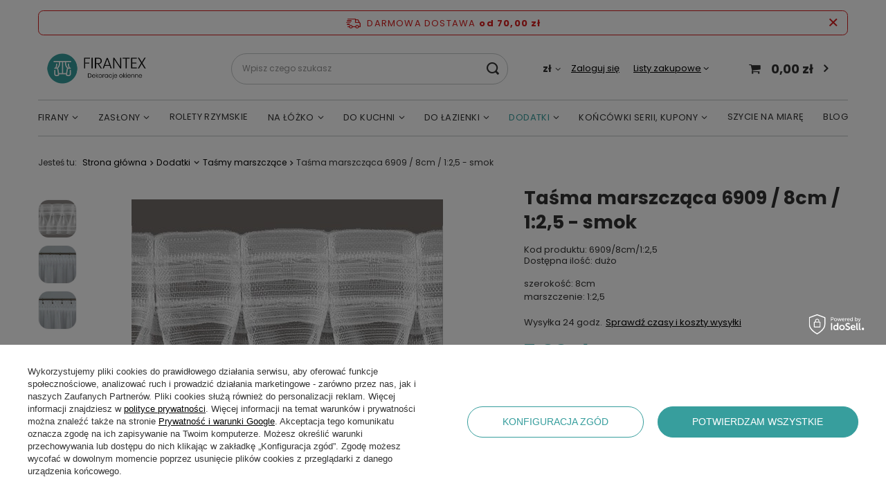

--- FILE ---
content_type: text/html; charset=utf-8
request_url: https://www.firantex.pl/product-pol-3099-Tasma-marszczaca-6909-8cm-1-2-5-smok.html
body_size: 31135
content:
<!DOCTYPE html>
<html lang="pl" class="--freeShipping --vat --gross " ><head><meta name='viewport' content='user-scalable=no, initial-scale = 1.0, maximum-scale = 1.0, width=device-width, viewport-fit=cover'/> <link rel="preload" crossorigin="anonymous" as="font" href="/gfx/pol/fontello.woff?v=2"><meta http-equiv="Content-Type" content="text/html; charset=utf-8"><meta http-equiv="X-UA-Compatible" content="IE=edge"><title>Taśma marszcząca 6909 / 8cm / 1:2,5 - smok | Sklep internetowy Firantex</title><meta name="keywords" content="Taśma marszcząca 6909 / 8cm / 1:2,5 - smok"><meta name="description" content="Firantex - modne firany i dodatki do Twojego mieszkania. W ofercie Taśma marszcząca 6909 / 8cm / 1:2,5 - smok w konkurencyjnej cenie. Wejdź i sprawdź!"><link rel="icon" href="/gfx/pol/favicon.ico"><meta name="theme-color" content="#333333"><meta name="msapplication-navbutton-color" content="#333333"><meta name="apple-mobile-web-app-status-bar-style" content="#333333"><link rel="preload stylesheet" as="style" href="/gfx/pol/style.css.gzip?r=1768316588"><script>var app_shop={urls:{prefix:'data="/gfx/'.replace('data="', '')+'pol/',graphql:'/graphql/v1/'},vars:{priceType:'gross',priceTypeVat:true,productDeliveryTimeAndAvailabilityWithBasket:false,geoipCountryCode:'US',},txt:{priceTypeText:' brutto',},fn:{},fnrun:{},files:[],graphql:{}};const getCookieByName=(name)=>{const value=`; ${document.cookie}`;const parts = value.split(`; ${name}=`);if(parts.length === 2) return parts.pop().split(';').shift();return false;};if(getCookieByName('freeeshipping_clicked')){document.documentElement.classList.remove('--freeShipping');}if(getCookieByName('rabateCode_clicked')){document.documentElement.classList.remove('--rabateCode');}</script><meta name="robots" content="index,follow"><meta name="rating" content="general"><meta name="Author" content="Firantex na bazie IdoSell (www.idosell.com/shop).">
<!-- Begin LoginOptions html -->

<style>
#client_new_social .service_item[data-name="service_Apple"]:before, 
#cookie_login_social_more .service_item[data-name="service_Apple"]:before,
.oscop_contact .oscop_login__service[data-service="Apple"]:before {
    display: block;
    height: 2.6rem;
    content: url('/gfx/standards/apple.svg?r=1743165583');
}
.oscop_contact .oscop_login__service[data-service="Apple"]:before {
    height: auto;
    transform: scale(0.8);
}
#client_new_social .service_item[data-name="service_Apple"]:has(img.service_icon):before,
#cookie_login_social_more .service_item[data-name="service_Apple"]:has(img.service_icon):before,
.oscop_contact .oscop_login__service[data-service="Apple"]:has(img.service_icon):before {
    display: none;
}
</style>

<!-- End LoginOptions html -->

<!-- Open Graph -->
<meta property="og:type" content="website"><meta property="og:url" content="https://www.firantex.pl/product-pol-3099-Tasma-marszczaca-6909-8cm-1-2-5-smok.html
"><meta property="og:title" content="Taśma marszcząca 6909 / 8cm / 1:2,5 - smok"><meta property="og:description" content="szerokość: 8cm
marszczenie: 1:2,5"><meta property="og:site_name" content="Firantex"><meta property="og:locale" content="pl_PL"><meta property="og:image" content="https://www.firantex.pl/hpeciai/5f5ecb6e273e7e529125316a7ef85b1b/pol_pl_Tasma-marszczaca-6909-8cm-1-2-5-smok-3099_1.webp"><meta property="og:image:width" content="450"><meta property="og:image:height" content="450"><link rel="manifest" href="https://www.firantex.pl/data/include/pwa/1/manifest.json?t=3"><meta name="apple-mobile-web-app-capable" content="yes"><meta name="apple-mobile-web-app-status-bar-style" content="black"><meta name="apple-mobile-web-app-title" content="www.firantex.pl"><link rel="apple-touch-icon" href="/data/include/pwa/1/icon-128.png"><link rel="apple-touch-startup-image" href="/data/include/pwa/1/logo-512.png" /><meta name="msapplication-TileImage" content="/data/include/pwa/1/icon-144.png"><meta name="msapplication-TileColor" content="#2F3BA2"><meta name="msapplication-starturl" content="/"><script type="application/javascript">var _adblock = true;</script><script async src="/data/include/advertising.js"></script><script type="application/javascript">var statusPWA = {
                online: {
                    txt: "Połączono z internetem",
                    bg: "#5fa341"
                },
                offline: {
                    txt: "Brak połączenia z internetem",
                    bg: "#eb5467"
                }
            }</script><script async type="application/javascript" src="/ajax/js/pwa_online_bar.js?v=1&r=6"></script><script >
window.dataLayer = window.dataLayer || [];
window.gtag = function gtag() {
dataLayer.push(arguments);
}
gtag('consent', 'default', {
'ad_storage': 'denied',
'analytics_storage': 'denied',
'ad_personalization': 'denied',
'ad_user_data': 'denied',
'wait_for_update': 500
});

gtag('set', 'ads_data_redaction', true);
</script><script id="iaiscript_1" data-requirements="W10=" data-ga4_sel="ga4script">
window.iaiscript_1 = `<${'script'}  class='google_consent_mode_update'>
gtag('consent', 'update', {
'ad_storage': 'denied',
'analytics_storage': 'denied',
'ad_personalization': 'denied',
'ad_user_data': 'denied'
});
</${'script'}>`;
</script>
<!-- End Open Graph -->

<link rel="canonical" href="https://www.firantex.pl/product-pol-3099-Tasma-marszczaca-6909-8cm-1-2-5-smok.html" />

                <!-- Global site tag (gtag.js) -->
                <script  async src="https://www.googletagmanager.com/gtag/js?id=AW-738270595"></script>
                <script >
                    window.dataLayer = window.dataLayer || [];
                    window.gtag = function gtag(){dataLayer.push(arguments);}
                    gtag('js', new Date());
                    
                    gtag('config', 'AW-738270595', {"allow_enhanced_conversions":true});
gtag('config', 'G-1HZT1MC29L');

                </script>
                <link rel="stylesheet" type="text/css" href="/data/designs/xsl/14_4/gfx/pol/custom.css?r=1769311929">            <!-- Google Tag Manager -->
                    <script >(function(w,d,s,l,i){w[l]=w[l]||[];w[l].push({'gtm.start':
                    new Date().getTime(),event:'gtm.js'});var f=d.getElementsByTagName(s)[0],
                    j=d.createElement(s),dl=l!='dataLayer'?'&l='+l:'';j.async=true;j.src=
                    'https://www.googletagmanager.com/gtm.js?id='+i+dl;f.parentNode.insertBefore(j,f);
                    })(window,document,'script','dataLayer','GTM-WG5WS75');</script>
            <!-- End Google Tag Manager -->
<!-- Begin additional html or js -->


<!--5|1|5-->
<meta name="google-site-verification" content="3EM90BrvIujlXAdbjL8xEVTzWUHVJNi2WVfB4IOBDkE" />
<meta name="google-site-verification" content="aYsPHkx4x9Gw_thBRxwXBil6mmuGJHYYz2pSAwFBApI" />

<!-- End additional html or js -->
                <script>
                if (window.ApplePaySession && window.ApplePaySession.canMakePayments()) {
                    var applePayAvailabilityExpires = new Date();
                    applePayAvailabilityExpires.setTime(applePayAvailabilityExpires.getTime() + 2592000000); //30 days
                    document.cookie = 'applePayAvailability=yes; expires=' + applePayAvailabilityExpires.toUTCString() + '; path=/;secure;'
                    var scriptAppleJs = document.createElement('script');
                    scriptAppleJs.src = "/ajax/js/apple.js?v=3";
                    if (document.readyState === "interactive" || document.readyState === "complete") {
                          document.body.append(scriptAppleJs);
                    } else {
                        document.addEventListener("DOMContentLoaded", () => {
                            document.body.append(scriptAppleJs);
                        });  
                    }
                } else {
                    document.cookie = 'applePayAvailability=no; path=/;secure;'
                }
                </script>
                                <script>
                var listenerFn = function(event) {
                    if (event.origin !== "https://payment.idosell.com")
                        return;
                    
                    var isString = (typeof event.data === 'string' || event.data instanceof String);
                    if (!isString) return;
                    try {
                        var eventData = JSON.parse(event.data);
                    } catch (e) {
                        return;
                    }
                    if (!eventData) { return; }                                            
                    if (eventData.isError) { return; }
                    if (eventData.action != 'isReadyToPay') {return; }
                    
                    if (eventData.result.result && eventData.result.paymentMethodPresent) {
                        var googlePayAvailabilityExpires = new Date();
                        googlePayAvailabilityExpires.setTime(googlePayAvailabilityExpires.getTime() + 2592000000); //30 days
                        document.cookie = 'googlePayAvailability=yes; expires=' + googlePayAvailabilityExpires.toUTCString() + '; path=/;secure;'
                    } else {
                        document.cookie = 'googlePayAvailability=no; path=/;secure;'
                    }                                            
                }     
                if (!window.isAdded)
                {                                        
                    if (window.oldListener != null) {
                         window.removeEventListener('message', window.oldListener);
                    }                        
                    window.addEventListener('message', listenerFn);
                    window.oldListener = listenerFn;                                      
                       
                    const iframe = document.createElement('iframe');
                    iframe.src = "https://payment.idosell.com/assets/html/checkGooglePayAvailability.html?origin=https%3A%2F%2Fwww.firantex.pl";
                    iframe.style.display = 'none';                                            

                    if (document.readyState === "interactive" || document.readyState === "complete") {
                          if (!window.isAdded) {
                              window.isAdded = true;
                              document.body.append(iframe);
                          }
                    } else {
                        document.addEventListener("DOMContentLoaded", () => {
                            if (!window.isAdded) {
                              window.isAdded = true;
                              document.body.append(iframe);
                          }
                        });  
                    }  
                }
                </script>
                <script>let paypalDate = new Date();
                    paypalDate.setTime(paypalDate.getTime() + 86400000);
                    document.cookie = 'payPalAvailability_PLN=-1; expires=' + paypalDate.getTime() + '; path=/; secure';
                </script><script src="/data/gzipFile/expressCheckout.js.gz"></script><link rel="preload" as="image" href="/hpeciai/5f5ecb6e273e7e529125316a7ef85b1b/pol_pm_Tasma-marszczaca-6909-8cm-1-2-5-smok-3099_1.webp"><style>
								#main_banner1.skeleton .main_slider__item {
									padding-top: calc(308/1170* 100%);
								}
								#main_banner1 .main_slider__item > a.loading {
									min-height: 308px;
								}
							</style><style>
									#photos_slider[data-skeleton] .photos__link:before {
										padding-top: calc(450/450* 100%);
									}
									@media (min-width: 979px) {.photos__slider[data-skeleton] .photos__figure:not(.--nav):first-child .photos__link {
										max-height: 450px;
									}}
								</style><style>
						/*the container must be positioned relative:*/
						.fi-custom-select {
						  position: relative;
						
						}
						
						.fi-custom-select select {
						  display: none; /*hide original SELECT element:*/
						}
						
			
						
						/*style the arrow inside the select element:*/
						.select-selected:after {
						  
						  font-family: FontAwesome;
							width: 30px;
							height: 100%;
							display: flex;
							position: absolute;
							right: 0;
							top: 0;
							justify-content: center;
							align-items: center;
							font-size: 2rem;
							content: '\F107';
						}
						
						/*point the arrow upwards when the select box is open (active):*/
						.select-selected.select-arrow-active:after {
						  
						  content: '\F106';
						}
						
						/*style the items (options), including the selected item:*/
						.select-items > div,.select-selected {
						  padding: 8px 18px;
						  border: 1px solid transparent;
						  border-color: transparent transparent rgba(0, 0, 0, 0.1) transparent;
						  cursor: pointer;
						  user-select: none;
						  background: #fff;
						  border-bottom: 1px solid #c4c7c8;
						  display: flex;
    					align-items: center;
							min-height: 86px;
							font-size: 13px;
							line-height: 17px;
							justify-content: center;flex-direction: column;
						}
						.select-selected {
							min-height: 48px;
						}
						.select-items > div .img,.select-selected .img {
							margin-right: 15px;
						}
						/* podmiana z 60px na 100px i na auto */
						.select-items > div .img img, .select-selected .img img{
							width: auto;
							height: 100px;
						}
						.select-selected {
							border: 1px solid #c4c7c8;
								background: none;
								color: #474747;
						}
						/*style items (options):*/
						.select-items {
						  position: absolute;
						  border: 1px solid #c4c7c8;
						  border-top: none;
						  top: 100%;
						  left: 0;
						  right: 0;
						  z-index: 99;
						  max-height: 400px;
						 overflow-y: scroll;

						}
						.select-items::-webkit-scrollbar {
							width: 4px;
						}
						
						/* Track */
						.select-items::-webkit-scrollbar-track {
							background: #d5d5d5; 
						}
						
						/* Handle */
						.select-items::-webkit-scrollbar-thumb {
							background: #474747; 
						}
						  


						/*hide the items when the select box is closed:*/
						.select-hide {
						  display: none;
						}
						
						.select-items div:hover, .same-as-selected {
						  background-color: #f1f1f1;
						  
						}
					</style><link rel="stylesheet" type="text/css" href="/data/include/cms/cfg_decor_fleks/fi_radius.css"><link rel="stylesheet" type="text/css" href="/data/include/cms/cfg_decor_fleks/glightbox.min.css"></head><body>
        <style id="smile_global_replace_styles">
          .projector_smile.projector_smile,
          .smile_basket.smile_basket {
            visibility: hidden !important;
          }
        </style>
        <style id="smile_global_replace_character_icon">
          .smile_basket__block.--desc,
            .projector_smile__block.--desc {
              padding: 1rem;
              line-height: 1.1rem;
              font-size: 1.1rem;
            }
        
          .modal.--smile .modal__wrapper .modal__content:after,
          #dialog_wrapper.smile_info__dialog:after {
            background: url("/gfx/standards/smile_dialog_package.png?r=1682427675") no-repeat;
            background-size: contain;
            position: absolute;
            bottom: 35px;
          }
        
          .modal.--smile .modal__wrapper .headline,
          #dialog_wrapper.smile_info__dialog .headline {
            font-family: "Arial", "Helvetica", sans-serif, "Arial", sans-serif;
            color: #333;
            display: flex;
            align-items: center;
            justify-content: flex-start;
            font-size: 26px;
            font-weight: 600;
            padding: 10px 0;
            text-decoration: none;
            text-align: left;
            line-height: 36px;
            margin-bottom: 15px;
            text-transform: none;
            letter-spacing: normal;
          }
        
          .modal.--smile .modal__wrapper .headline::after,
          #dialog_wrapper.smile_info__dialog .headline::after {
            display: none;
          }
        
          .modal.--smile .modal__wrapper .smile_info__iai,
          #dialog_wrapper.smile_info__dialog .smile_info__iai {
            margin-top: 2px;
          }
        
          @media (min-width: 575px) {
            .modal.--smile .modal__wrapper .modal__content:after,
            #dialog_wrapper.smile_info__dialog:after {
              width: 192px;
              height: 177px;
            }
        
            .modal.--smile .modal__wrapper .headline,
            #dialog_wrapper.smile_info__dialog .headline {
              line-height: 40px;
              margin-right: 70px;
              font-size: 36px;
            }
          }
        
          @media (min-width: 757px) {
            .modal.--smile .modal__wrapper .modal__content:after,
            #dialog_wrapper.smile_info__dialog:after {
              right: 30px;
            }
          }
        
          .smile_desc__wrapper {
            padding-right: 5px;
          }
        
          .projector_smile .--desc .projector_smile__link,
          .smile_basket .--desc .smile_basket__link {
            display: inline-block;
          }
        </style>
        
        <script>
          document.addEventListener("DOMContentLoaded", () => {
            /**
             * Podmiana styli oraz danych w banerze/modalu Smile
             *
             * @param {object} options literał obiektu z opcjami
             * @param {string} options.smile_headline literał "Kupujesz i dostawę masz gratis!"
             * @param {string} options.smile_delivery literał "dostawy ze sklepów internetowych przy"
             * @param {string} options.smile_delivery_minprice literał "zamówieniu za X zł są za darmo."
             * @param {string} options.smile_delivery_name literał "Darmowa dostawa obejmuje dostarczenie..."
             * @param {Array<{icon: string; name: string;}>} options.smile_delivery_icon tablica obiektów z nazwami i odnośnikami do ikon/grafik kurierów
             * @param {string} options.smile_baner literał "Darmowa dostawa do paczkomatu lub punktu odbioru"
             * @param {string} options.smile_description literał "Smile - dostawy ze sklepów internetowych przy zamówieniu od X zł są za darmo"
             * @param {string} options.smile_idosell_logo_title literał "Smile to usługa IdoSell"
             */
            const GlobalSmileReplaceAddon = (options = {}) => {
              let {
                smile_headline,
                smile_delivery,
                smile_delivery_minprice,
                smile_delivery_name,
                smile_delivery_icon,
                smile_baner,
                smile_description,
                smile_idosell_logo_title,
              } = options;
        
              const idosell_logo = "/gfx/standards/Idosell_logo_black.svg?r=1652092770";
              const smile_logo = "/gfx/standards/smile_logo.svg?r=1652092770";
        
              const projectorSmile = document.querySelector(".projector_smile");
              const basketSmile = document.querySelector(".smile_basket");
              const smileModalWrapper = document.querySelector(".smile_info");
        
              const getCourierIcon = (icon, alt, classList = "smile_info__inpost_logo") =>
                `<img class="${classList}" src="${icon}" alt="${alt}"></img>`;
              const injectHtml = (element, html) => element.insertAdjacentHTML("beforeend", html);
        
              const removeCourierIcons = (elementList) => {
                elementList?.forEach((element) => {
                  element.parentElement.removeChild(element);
                });
              };
        
              const appendCourierIcons = (infoContainer, classList) => {
                smile_delivery_icon?.forEach((el, idx) => {
                  const rendered = getCourierIcon(el.icon, el.name || `Smile Courier ${idx}`, classList);
                  injectHtml(infoContainer, rendered);
                });
              };
        
              const handleCourierIcons = (infoContainer, iconElementList, classList) => {
                if (infoContainer && iconElementList && smile_delivery_icon) {
                  if (Array.isArray(smile_delivery_icon)) {
                    removeCourierIcons(iconElementList);
                    appendCourierIcons(infoContainer, classList);
                  }
                }
              };
        
              // Podmiana wszystkich logo smile
              const replaceAllSmileLogo = () => {
                const logoElementList = document.querySelectorAll(
                  ".projector_smile .projector_smile__logo, .smile_info .smile_info__item.--smile .smile_info__logo, .smile_basket .smile_basket__logo"
                );
                if (logoElementList.length === 0) return;
        
                logoElementList.forEach((logoElement) => {
                  logoElement.setAttribute("src", smile_logo);
                  logoElement.setAttribute("data-src", smile_logo);
                });
              };
        
              const replaceBannerSmile = () => {
                const infoContainer =
                  projectorSmile?.querySelector(".projector_smile__inpost") ||
                  basketSmile?.querySelector(".smile_basket__inpost");
                const textElement =
                  projectorSmile?.querySelector(".projector_smile__inpost .projector_smile__inpost_text") ||
                  basketSmile?.querySelector(".smile_basket__inpost .smile_basket__inpost_text");
                const descriptionElement =
                  projectorSmile?.querySelector(".projector_smile__block.--desc") ||
                  basketSmile?.querySelector(".smile_basket__block.--desc");
                const logoElementList = infoContainer?.querySelectorAll("img");
        
                // Podmiana opisu w bannerze
                if (infoContainer && smile_baner) {
                  textElement.textContent = smile_baner;
                }
        
                // Podmiana opisu pod bannerem
                if (descriptionElement && smile_description) {
                  const link =
                    descriptionElement.querySelector(".projector_smile__link") ||
                    descriptionElement.querySelector(".smile_basket__link");
        
                  if (!link) {
                    descriptionElement.innerHTML = "";
                  }
        
                  descriptionElement.insertAdjacentHTML(
                    "afterbegin",
                    `<span class="smile_desc__wrapper">${smile_description}</span>`
                  );
                }
        
                // Podmiana ikon
                let imageClassList;
                if (projectorSmile) {
                  imageClassList = "projector_smile__inpost_logo";
                } else if (basketSmile) {
                  imageClassList = "smile_basket__inpost_logo";
                }
        
                // Podmiana ikon kurierów
                handleCourierIcons(infoContainer, logoElementList, imageClassList);
              };
        
              const replaceModalSmile = () => {
                const smileInfoContainer = smileModalWrapper?.querySelector(".smile_info__item.--smile .smile_info__sub");
                const infoTextElement = smileInfoContainer?.querySelector(".smile_info__text");
                const infoStrongElement = smileInfoContainer?.querySelector(".smile_info__strong");
                const headlineElement = smileModalWrapper?.querySelector(".headline .headline__name");
                const courierContainer = smileModalWrapper?.querySelector(".smile_info__item.--inpost");
                const textElement = courierContainer?.querySelector(".smile_info__text");
                const iconElementList = courierContainer?.querySelectorAll("img");
                const footerContainer = smileModalWrapper?.querySelector(".smile_info__item.--footer");
                const idosellTitle = footerContainer?.querySelector(".smile_info__iai");
                const imageElement = footerContainer?.querySelector("img");
        
                // Podmiana tytułu modala
                if (headlineElement && smile_headline) {
                  headlineElement.textContent = smile_headline;
                }
        
                // Podmiana tekstu obok logo w modalu
                if (smile_delivery && infoTextElement) {
                  infoTextElement.textContent = smile_delivery;
                }
        
                // Podmiana pogrubionego tekstu obok logo w modalu
                if (smile_delivery_minprice && infoStrongElement) {
                  infoStrongElement.innerHTML = smile_delivery_minprice;
                  // infoStrongElement.textContent = smile_delivery_minprice;
                }
        
                // Podmiana opisu kurierów
                if (smile_delivery_name && textElement) {
                  textElement.textContent = smile_delivery_name;
                }
        
                // Podmiana ikon kurierów
                handleCourierIcons(courierContainer, iconElementList, "smile_info__inpost_logo");
        
                // Podmiana logo IdoSell w stopce
                if (imageElement) {
                  imageElement.setAttribute("src", idosell_logo);
                  imageElement.setAttribute("data-src", idosell_logo);
                }
        
                // Podmiana tekstu IdoSell
                if (idosellTitle && smile_idosell_logo_title) {
                  idosellTitle.textContent = smile_idosell_logo_title;
                }
              };
        
              const removeStyles = () => {
                const replaceStyles = document.querySelectorAll("#smile_global_replace_styles");
                if (replaceStyles.length === 0) return;
        
                replaceStyles.forEach((rStyle) => {
                  rStyle.innerHTML = "";
                  rStyle?.remove?.();
                });
              };
        
              const init = () => {
                replaceAllSmileLogo();
                replaceModalSmile();
                replaceBannerSmile();
        
                removeStyles();
              };
        
              try {
                if (!projectorSmile && !basketSmile && !smileModalWrapper) return;
        
                init();
              } catch (error) {
                console.error("[GlobalSmileReplaceAddon] Error:", error);
              }
            };
        
            // [iai:smile_headline] <- literał "Kupujesz i dostawę masz gratis!"
            // [iai:smile_delivery] <- literał "dostawy ze sklepów internetowych przy"
            // [iai:smile_delivery_minprice] <- literał "zamówieniu za 50 zł są za darmo."
            // [iai:smile_delivery_name] <- literał "Darmowa dostawa obejmuje dostarczenie przesyłki do Paczkomatu InPost lub punktu odbioru Orlen Paczka" bądź "Darmowa dostawa obejmuje dostarczenie przesyłki do punktu odbioru Orlen Paczka" w zależności od tego czy InPost pozostanie w Smile
            // [iai:smile_delivery_icon] <- url do ikon/grafik kurierów (logo InPost i Orlen Paczka lub tylko Orlen Paczka - jak wyżej)
            // [iai:smile_baner] <- literał "Darmowa dostawa do paczkomatu lub punktu odbioru" bądź "Darmowa dostawa do punktu odbioru" w zależności od tego czy InPost pozostanie w Smile
            // [iai:smile_description] <- literał "Smile - dostawy ze sklepów internetowych przy zamówieniu od 50 zł są za darmo"
            // [iai:smile_idosell_logo_title] <- literał "Smile to usługa IdoSell"
        
            // Wywołanie GlobalSmileReplaceAddon
            // Do przekazania obiekt z właściwościami:
            // smile_headline
            // smile_delivery
            // smile_delivery_minprice
            // smile_delivery_name
            // smile_delivery_icon
            // smile_baner
            // smile_description
            // smile_idosell_logo_title
        
            try {
              GlobalSmileReplaceAddon({
                smile_headline: "Kupujesz i dostawę masz gratis!",
                smile_delivery: "dostawy ze sklepów internetowych przy",
                smile_delivery_minprice: "zamówieniu za 70,00 zł są za darmo.",
                smile_delivery_name:
                  "Darmowa dostawa obejmuje dostarczenie przesyłki do Paczkomatu InPost",
                smile_delivery_icon: [{ name: "InPost", icon: "/panel/gfx/mainInPostLogo.svg" },],
                smile_baner: "Darmowa dostawa do paczkomatu",
                smile_description: "Smile - dostawy ze sklepów internetowych przy zamówieniu od 70,00 zł są za darmo",
                smile_idosell_logo_title: "Smile to usługa",
              });
            } catch (error) {
              console.error("[GlobalSmileReplaceAddon] DOMContentLoaded_Error:", error);
            }
          },
            false
          );
        </script>
        <script>
					var script = document.createElement('script');
					script.src = app_shop.urls.prefix + 'envelope.js.gzip';

					document.getElementsByTagName('body')[0].insertBefore(script, document.getElementsByTagName('body')[0].firstChild);
				</script><div id="container" class="projector_page container max-width-1200"><header class=" commercial_banner"><script class="ajaxLoad">
                app_shop.vars.vat_registered = "true";
                app_shop.vars.currency_format = "###,##0.00";
                
                    app_shop.vars.currency_before_value = false;
                
                    app_shop.vars.currency_space = true;
                
                app_shop.vars.symbol = "zł";
                app_shop.vars.id= "PLN";
                app_shop.vars.baseurl = "http://www.firantex.pl/";
                app_shop.vars.sslurl= "https://www.firantex.pl/";
                app_shop.vars.curr_url= "%2Fproduct-pol-3099-Tasma-marszczaca-6909-8cm-1-2-5-smok.html";
                

                var currency_decimal_separator = ',';
                var currency_grouping_separator = ' ';

                
                    app_shop.vars.blacklist_extension = ["exe","com","swf","js","php"];
                
                    app_shop.vars.blacklist_mime = ["application/javascript","application/octet-stream","message/http","text/javascript","application/x-deb","application/x-javascript","application/x-shockwave-flash","application/x-msdownload"];
                
                    app_shop.urls.contact = "/contact-pol.html";
                </script><div id="viewType" style="display:none"></div><div id="freeShipping" class="freeShipping"><span class="freeShipping__info">Darmowa dostawa</span><strong class="freeShipping__val">
						od 
						70,00 zł</strong><a href="" class="freeShipping__close"></a></div><div id="logo" class="d-flex align-items-center"><a href="/" target="_self"><img src="/data/gfx/mask/pol/logo_1_big.png" alt="Firantex - firany, firanki nowoczesne i zasłony" width="337" height="140"></a></div><form action="https://www.firantex.pl/search.php" method="get" id="menu_search" class="menu_search"><a href="#showSearchForm" class="menu_search__mobile"></a><div class="menu_search__block"><div class="menu_search__item --input"><input class="menu_search__input" type="text" name="text" autocomplete="off" placeholder="Wpisz czego szukasz"><button class="menu_search__submit" type="submit"></button></div><div class="menu_search__item --results search_result"></div></div></form><div id="menu_settings" class="align-items-center justify-content-center justify-content-lg-end"><div class="open_trigger"><span class="d-none d-md-inline-block flag_txt">zł</span><div class="menu_settings_wrapper d-md-none"><div class="menu_settings_inline"><div class="menu_settings_header">
										Język i waluta: 
									</div><div class="menu_settings_content"><span class="menu_settings_flag flag flag_pol"></span><strong class="menu_settings_value"><span class="menu_settings_language">pl</span><span> | </span><span class="menu_settings_currency">zł</span></strong></div></div><div class="menu_settings_inline"><div class="menu_settings_header">
										Dostawa do: 
									</div><div class="menu_settings_content"><strong class="menu_settings_value">Polska</strong></div></div></div><i class="icon-angle-down d-none d-md-inline-block"></i></div><form action="https://www.firantex.pl/settings.php" method="post"><ul class="bg_alter"><li><div class="form-group"><label for="menu_settings_curr">Waluta</label><div class="select-after"><select class="form-control" name="curr" id="menu_settings_curr"><option value="PLN" selected>zł</option><option value="EUR">€ (1 zł = 0.2503€)
																	</option></select></div></div><div class="form-group"><label for="menu_settings_country">Dostawa do</label><div class="select-after"><select class="form-control" name="country" id="menu_settings_country"><option value="1143020016">Austria</option><option value="1143020022">Belgia</option><option value="1143020033">Bułgaria</option><option value="1143020041">Czechy</option><option value="1143020042">Dania</option><option value="1143020051">Estonia</option><option value="1143020056">Finlandia</option><option value="1143020057">Francja</option><option value="1143020062">Grecja</option><option value="1143020075">Hiszpania</option><option value="1143020076">Holandia</option><option value="1143020083">Irlandia</option><option value="1143020084">Islandia</option><option value="1143020116">Litwa</option><option value="1143020118">Łotwa</option><option value="1143020117">Luksembourg</option><option value="1143020143">Niemcy</option><option selected value="1143020003">Polska</option><option value="1143020163">Portugalia</option><option value="1143020169">Rumunia</option><option value="1143020182">Słowacja</option><option value="1143020183">Słowenia</option><option value="1143020193">Szwecja</option><option value="1143020217">Węgry</option><option value="1143020220">Włochy</option></select></div></div></li><li class="buttons"><button class="btn --solid --large" type="submit">
										Zastosuj zmiany
									</button></li></ul></form><div id="menu_additional"><a class="account_link" href="https://www.firantex.pl/login.php">Zaloguj się</a><div class="shopping_list_top" data-empty="true"><a href="https://www.firantex.pl/pl/shoppinglist/" class="wishlist_link slt_link">Listy zakupowe</a><div class="slt_lists"><ul class="slt_lists__nav"><li class="slt_lists__nav_item" data-list_skeleton="true" data-list_id="true" data-shared="true"><a class="slt_lists__nav_link" data-list_href="true"><span class="slt_lists__nav_name" data-list_name="true"></span><span class="slt_lists__count" data-list_count="true">0</span></a></li></ul><span class="slt_lists__empty">Dodaj do nich produkty, które lubisz i chcesz kupić później.</span></div></div></div></div><div class="shopping_list_top_mobile d-none" data-empty="true"><a href="https://www.firantex.pl/pl/shoppinglist/" class="sltm_link"></a></div><div class="sl_choose sl_dialog"><div class="sl_choose__wrapper sl_dialog__wrapper p-4 p-md-5"><div class="sl_choose__item --top sl_dialog_close mb-2"><strong class="sl_choose__label">Zapisz na liście zakupowej</strong></div><div class="sl_choose__item --lists" data-empty="true"><div class="sl_choose__list f-group --radio m-0 d-md-flex align-items-md-center justify-content-md-between" data-list_skeleton="true" data-list_id="true" data-shared="true"><input type="radio" name="add" class="sl_choose__input f-control" id="slChooseRadioSelect" data-list_position="true"><label for="slChooseRadioSelect" class="sl_choose__group_label f-label py-4" data-list_position="true"><span class="sl_choose__sub d-flex align-items-center"><span class="sl_choose__name" data-list_name="true"></span><span class="sl_choose__count" data-list_count="true">0</span></span></label><button type="button" class="sl_choose__button --desktop btn --solid">Zapisz</button></div></div><div class="sl_choose__item --create sl_create mt-4"><a href="#new" class="sl_create__link  align-items-center">Stwórz nową listę zakupową</a><form class="sl_create__form align-items-center"><div class="sl_create__group f-group --small mb-0"><input type="text" class="sl_create__input f-control" required="required"><label class="sl_create__label f-label">Nazwa nowej listy</label></div><button type="submit" class="sl_create__button btn --solid ml-2 ml-md-3">Utwórz listę</button></form></div><div class="sl_choose__item --mobile mt-4 d-flex justify-content-center d-md-none"><button class="sl_choose__button --mobile btn --solid --large">Zapisz</button></div></div></div><div id="menu_basket" class="topBasket"><a class="topBasket__sub" href="/basketedit.php"><span class="badge badge-info"></span><strong class="topBasket__price" style="display: none;">0,00 zł</strong></a><div class="topBasket__details --products" style="display: none;"><div class="topBasket__block --labels"><label class="topBasket__item --name">Produkt</label><label class="topBasket__item --sum">Ilość</label><label class="topBasket__item --prices">Cena</label></div><div class="topBasket__block --products"></div><div class="topBasket__block --oneclick topBasket_oneclick" data-lang="pol"><div class="topBasket_oneclick__label"><span class="topBasket_oneclick__text --fast">Szybkie zakupy <strong>1-Click</strong></span><span class="topBasket_oneclick__text --registration"> (bez rejestracji)</span></div><div class="topBasket_oneclick__items"><span class="topBasket_oneclick__item --googlePay" title="Google Pay"><img class="topBasket_oneclick__icon" src="/panel/gfx/payment_forms/237.png" alt="Google Pay"></span></div></div></div><div class="topBasket__details --shipping" style="display: none;"><span class="topBasket__name">Koszt dostawy od</span><span id="shipppingCost"></span></div><script>
						app_shop.vars.cache_html = true;
					</script></div><nav id="menu_categories" class="wide"><button type="button" class="navbar-toggler"><i class="icon-reorder"></i></button><div class="navbar-collapse" id="menu_navbar"><ul class="navbar-nav mx-md-n2"><li class="nav-item"><a  href="/firany" target="_self" title="Firany" class="nav-link" >Firany</a><ul class="navbar-subnav"><li class="nav-item"><a class="nav-link" href="/pol_m_Firany_Firany-na-metry-255.html" target="_self">Firany na metry</a><ul class="navbar-subsubnav"><li class="nav-item"><a class="nav-link" href="/pol_m_Firany_Firany-na-metry_Firany-woal-179.html" target="_self">Firany - woal</a></li><li class="nav-item"><a class="nav-link" href="/pol_m_Firany_Firany-na-metry_Firany-siatki-276.html" target="_self">Firany - siatki</a></li><li class="nav-item"><a class="nav-link" href="/pol_m_Firany_Firany-na-metry_Firany-tiulowe-522.html" target="_self">Firany tiulowe</a></li><li class="nav-item"><a class="nav-link" href="/pol_m_Firany_Firany-na-metry_Firany-haftowane-180.html" target="_self">Firany haftowane</a></li><li class="nav-item"><a class="nav-link" href="/pol_m_Firany_Firany-na-metry_Firany-z-organtyny-195.html" target="_self">Firany z organtyny</a></li><li class="nav-item"><a class="nav-link" href="/pol_m_Firany_Firany-na-metry_Firanki-do-pokoju-dzieciecego-177.html" target="_self">Firanki do pokoju dziecięcego</a></li><li class="nav-item"><a class="nav-link" href="/pol_m_Firany_Firany-na-metry_Firany-zakardowe-204.html" target="_self">Firany żakardowe</a></li></ul></li><li class="nav-item"><a class="nav-link" href="/pol_m_Firany_Firany-gotowe-192.html" target="_self">Firany gotowe</a><ul class="navbar-subsubnav"><li class="nav-item"><a class="nav-link" href="/firany-panelowe-gotowe-ekrany" target="_self">Ekrany, panele, rolety</a></li><li class="nav-item"><a class="nav-link" href="/pol_m_Firany_Firany-gotowe_Firanki-do-pokoju-dziecka-267.html" target="_self">Firanki do pokoju dziecka</a></li><li class="nav-item"><a class="nav-link" href="/firany-nowoczesne-gotowe" target="_self">Firany nowoczesne</a></li><li class="nav-item"><a class="nav-link" href="/firany-do-salonu-gotowe" target="_self">Firany do salonu</a></li><li class="nav-item"><a class="nav-link" href="/pol_m_Firany_Firany-gotowe_Firany-do-kuchni-302.html" target="_self">Firany do kuchni</a></li><li class="nav-item"><a class="nav-link" href="/firany-glamour-gotowe" target="_self">Firany glamour</a></li><li class="nav-item"><a class="nav-link" href="/pol_m_Firany_Firany-gotowe_Firanki-tasmie-wave-fala-581.html" target="_self">Firanki taśmie wave (fala)</a></li></ul></li><li class="nav-item"><a class="nav-link" href="/firany-wg-dlugosci" target="_self">Firany wg. długości</a><ul class="navbar-subsubnav"><li class="nav-item"><a class="nav-link" href="/firany-dlugie-do-sypialni-na-duze-okno" target="_self">Długie</a></li><li class="nav-item"><a class="nav-link" href="/pol_m_Firany_Firany-wg-dlugosci_Krotkie-513.html" target="_self">Krótkie</a></li><li class="nav-item"><a class="nav-link" href="/pol_m_Firany_Firany-wg-dlugosci_Zazdroski-514.html" target="_self">Zazdroski</a></li></ul></li><li class="nav-item"><a class="nav-link" href="/firany-wg-zdobien" target="_self">Firany wg. zdobień</a><ul class="navbar-subsubnav"><li class="nav-item"><a class="nav-link" href="/pol_m_Firany_Firany-wg-zdobien_Firany-gladkie-515.html" target="_self">Firany gładkie</a></li><li class="nav-item"><a class="nav-link" href="/pol_m_Firany_Firany-wg-zdobien_Firany-deszczyk-516.html" target="_self">Firany deszczyk</a></li><li class="nav-item"><a class="nav-link" href="/pol_m_Firany_Firany-wg-zdobien_Firany-z-krysztalkami-517.html" target="_self">Firany z kryształkami</a></li><li class="nav-item"><a class="nav-link" href="/pol_m_Firany_Firany-wg-zdobien_Firany-ze-wzorem-po-calosci-518.html" target="_self">Firany ze wzorem po całości</a></li><li class="nav-item"><a class="nav-link" href="/pol_m_Firany_Firany-wg-zdobien_Firany-w-pasy-paski-519.html" target="_self">Firany w pasy, paski</a></li><li class="nav-item"><a class="nav-link" href="/firany-ze-wzorem-na-dole" target="_self">Firany z wzorem na dole</a></li></ul></li></ul></li><li class="nav-item"><a  href="/zaslony" target="_self" title="Zasłony" class="nav-link" >Zasłony</a><ul class="navbar-subnav"><li class="nav-item"><a class="nav-link" href="/tkaniny-na-zaslony-na-metry" target="_self">Zasłony na metry</a><ul class="navbar-subsubnav"><li class="nav-item"><a class="nav-link" href="/zaslony-jenokolorowe-na-metry" target="_self">Zasłony jednokolorowe</a></li><li class="nav-item"><a class="nav-link" href="/zaslony-w-pasy-na-metry" target="_self">Zasłony w pasy</a></li><li class="nav-item"><a class="nav-link" href="/zaslony-we-wzory-geometryczne" target="_self">Zasłony we wzory geometryczne</a></li><li class="nav-item"><a class="nav-link" href="/pol_m_Zaslony_Zaslony-na-metry_Zaslony-w-kwiaty-451.html" target="_self">Zasłony w kwiaty</a></li><li class="nav-item"><a class="nav-link" href="/pol_m_Zaslony_Zaslony-na-metry_Zaslony-w-liscie-452.html" target="_self">Zasłony w liście</a></li><li class="nav-item"><a class="nav-link" href="/zaslony-zaciemniajace-na-metry" target="_self">Zasłony zaciemniające</a></li><li class="nav-item"><a class="nav-link" href="/zaslony-lniane-tkanina-len" target="_self">Zasłony lnianopodobne, strukturalne</a></li><li class="nav-item"><a class="nav-link" href="/zaslony-welurowe-material-welur" target="_self">Zasłony welurowe</a></li><li class="nav-item"><a class="nav-link" href="/zaslony-ogrodowe" target="_self">Zasłony ogrodowe</a></li></ul></li><li class="nav-item"><a class="nav-link" href="/pol_m_Zaslony_Zaslony-gotowe-182.html" target="_self">Zasłony gotowe</a><ul class="navbar-subsubnav"><li class="nav-item"><a class="nav-link" href="/pol_m_Zaslony_Zaslony-gotowe_Zaslony-na-tasmie-306.html" target="_self">Zasłony na taśmie</a></li><li class="nav-item"><a class="nav-link" href="/pol_m_Zaslony_Zaslony-gotowe_Zaslony-na-przelotkach-307.html" target="_self">Zasłony na przelotkach</a></li><li class="nav-item"><a class="nav-link" href="/zaslony-na-flexach" target="_self">Zasłony na flexach</a></li><li class="nav-item"><a class="nav-link" href="/pol_m_Zaslony_Zaslony-gotowe_Zaslony-na-tasmie-wave-fala-582.html" target="_self">Zasłony na tasmie wave (fala)</a></li></ul></li><li class="nav-item"><a class="nav-link" href="/kolekcje-tkanin-na-zaslony" target="_self">Kolekcje tkanin</a><ul class="navbar-subsubnav more"><li class="nav-item"><a class="nav-link" href="/zaslony-blackout-tkaniny" target="_self">Blackout</a></li><li class="nav-item"><a class="nav-link" href="/pol_m_Zaslony_Kolekcje-tkanin_Blackout-Pure-576.html" target="_self">Blackout Pure</a></li><li class="nav-item"><a class="nav-link" href="/pol_m_Zaslony_Kolekcje-tkanin_Blackout-Top-579.html" target="_self">Blackout Top</a></li><li class="nav-item"><a class="nav-link" href="/pol_m_Zaslony_Kolekcje-tkanin_Eden-585.html" target="_self">Eden</a></li><li class="nav-item"><a class="nav-link" href="/eleganckie-materialy-zaslonowe-enjoy" target="_self">Enjoy</a></li><li class="nav-item"><a class="nav-link" href="/pol_m_Zaslony_Kolekcje-tkanin_Hampton-567.html" target="_self">Hampton</a></li><li class="nav-item"><a class="nav-link" href="/pol_m_Zaslony_Kolekcje-tkanin_Harmony-564.html" target="_self">Harmony</a></li><li class="nav-item"><a class="nav-link" href="/tkanina-zaslonowa-ibiza" target="_self">Ibiza</a></li><li class="nav-item"><a class="nav-link" href="/tkanina-zaslonowa-idalia" target="_self">Idalia</a></li><li class="nav-item"><a class="nav-link" href="/pol_m_Zaslony_Kolekcje-tkanin_Lara-570.html" target="_self">Lara</a></li><li class="nav-item"><a class="nav-link" href="/pol_m_Zaslony_Kolekcje-tkanin_Larsen-566.html" target="_self">Larsen</a></li><li class="nav-item"><a class="nav-link" href="/pol_m_Zaslony_Kolekcje-tkanin_Lukrecja-574.html" target="_self">Lukrecja</a></li><li class="nav-item"><a class="nav-link" href="/pol_m_Zaslony_Kolekcje-tkanin_Milas-487.html" target="_self">Milas</a></li><li class="nav-item"><a class="nav-link" href="/pol_m_Zaslony_Kolekcje-tkanin_Naturali-538.html" target="_self">Naturali</a></li><li class="nav-item"><a class="nav-link" href="/pol_m_Zaslony_Kolekcje-tkanin_Opal-572.html" target="_self">Opal</a></li><li class="nav-item"><a class="nav-link" href="/pol_m_Zaslony_Kolekcje-tkanin_Oxford-492.html" target="_self">Oxford</a></li><li class="nav-item"><a class="nav-link" href="/pol_m_Zaslony_Kolekcje-tkanin_Panama-580.html" target="_self">Panama</a></li><li class="nav-item"><a class="nav-link" href="/pol_m_Zaslony_Kolekcje-tkanin_Prima-583.html" target="_self">Prima</a></li><li class="nav-item"><a class="nav-link" href="/pol_m_Zaslony_Kolekcje-tkanin_Sand-571.html" target="_self">Sand</a></li><li class="nav-item"><a class="nav-link" href="/pol_m_Zaslony_Kolekcje-tkanin_Snake-485.html" target="_self">Snake</a></li><li class="nav-item"><a class="nav-link" href="/pol_m_Zaslony_Kolekcje-tkanin_Soro-584.html" target="_self">Soro</a></li><li class="nav-item"><a class="nav-link" href="/pol_m_Zaslony_Kolekcje-tkanin_Spark-565.html" target="_self">Spark</a></li><li class="nav-item"><a class="nav-link" href="/pol_m_Zaslony_Kolekcje-tkanin_Swing-488.html" target="_self">Swing</a></li><li class="nav-item"><a class="nav-link" href="/pol_m_Zaslony_Kolekcje-tkanin_Velluro-508.html" target="_self">Velluro</a></li><li class="nav-item"><a class="nav-link" href="/pol_m_Zaslony_Kolekcje-tkanin_Velvet-486.html" target="_self">Velvet</a></li><li class="nav-item display-all more"><a href="##" class="nav-link display-all" txt_alt="- zwiń">
																		+ rozwiń
																	</a></li></ul></li><li class="nav-item"><a class="nav-link" href="/pol_m_Zaslony_Wg-koloru-456.html" target="_self">Wg koloru</a><ul class="navbar-subsubnav more"><li class="nav-item"><a class="nav-link" href="/pol_m_Zaslony_Wg-koloru_Zaslony-szare-457.html" target="_self">Zasłony szare</a></li><li class="nav-item"><a class="nav-link" href="/pol_m_Zaslony_Wg-koloru_Zaslony-turkusowe-458.html" target="_self">Zasłony turkusowe</a></li><li class="nav-item"><a class="nav-link" href="/pol_m_Zaslony_Wg-koloru_Zaslony-granatowe-459.html" target="_self">Zasłony granatowe</a></li><li class="nav-item"><a class="nav-link" href="/pol_m_Zaslony_Wg-koloru_Zaslony-zolte-460.html" target="_self">Zasłony żółte</a></li><li class="nav-item"><a class="nav-link" href="/zaslony-biale" target="_self">Zasłony białe</a></li><li class="nav-item"><a class="nav-link" href="/pol_m_Zaslony_Wg-koloru_Zaslony-zielone-462.html" target="_self">Zasłony zielone</a></li><li class="nav-item"><a class="nav-link" href="/pol_m_Zaslony_Wg-koloru_Zaslony-mietowe-463.html" target="_self">Zasłony mietowe</a></li><li class="nav-item"><a class="nav-link" href="/pol_m_Zaslony_Wg-koloru_Zaslony-bezowe-464.html" target="_self">Zasłony beżowe</a></li><li class="nav-item"><a class="nav-link" href="/zaslony-czarne" target="_self">Zasłony czarne</a></li><li class="nav-item"><a class="nav-link" href="/pol_m_Zaslony_Wg-koloru_Zaslony-niebieskie-466.html" target="_self">Zasłony niebieskie</a></li><li class="nav-item"><a class="nav-link" href="/pol_m_Zaslony_Wg-koloru_Zaslony-rozowe-467.html" target="_self">Zasłony różowe</a></li><li class="nav-item"><a class="nav-link" href="/pol_m_Zaslony_Wg-koloru_Zaslony-srebrne-468.html" target="_self">Zasłony srebrne</a></li><li class="nav-item"><a class="nav-link" href="/pol_m_Zaslony_Wg-koloru_Zaslony-czerwone-469.html" target="_self">Zasłony czerwone</a></li><li class="nav-item"><a class="nav-link" href="/pol_m_Zaslony_Wg-koloru_Zaslony-fioletowe-470.html" target="_self">Zasłony fioletowe</a></li><li class="nav-item"><a class="nav-link" href="/pol_m_Zaslony_Wg-koloru_Zaslony-brazowe-471.html" target="_self">Zasłony brązowe</a></li><li class="nav-item"><a class="nav-link" href="/pol_m_Zaslony_Wg-koloru_Zaslony-zlote-472.html" target="_self">Zasłony złote</a></li><li class="nav-item"><a class="nav-link" href="/pol_m_Zaslony_Wg-koloru_Zaslony-kremowe-473.html" target="_self">Zasłony kremowe</a></li><li class="nav-item"><a class="nav-link" href="/pol_m_Zaslony_Wg-koloru_Zaslony-pomaranczowe-474.html" target="_self">Zasłony pomarańczowe</a></li><li class="nav-item"><a class="nav-link" href="/pol_m_Zaslony_Wg-koloru_Zaslony-bordowe-475.html" target="_self">Zasłony bordowe</a></li><li class="nav-item"><a class="nav-link" href="/zaslony-musztardowe" target="_self">Zasłony musztardowe</a></li><li class="nav-item display-all more"><a href="##" class="nav-link display-all" txt_alt="- zwiń">
																		+ rozwiń
																	</a></li></ul></li><li class="nav-item"><a class="nav-link" href="/pol_m_Zaslony_Wg-pomieszczen-476.html" target="_self">Wg pomieszczeń</a><ul class="navbar-subsubnav"><li class="nav-item"><a class="nav-link" href="/pol_m_Zaslony_Wg-pomieszczen_Zaslony-do-salonu-477.html" target="_self">Zasłony do salonu</a></li><li class="nav-item"><a class="nav-link" href="/pol_m_Zaslony_Wg-pomieszczen_Zaslony-do-kuchni-478.html" target="_self">Zasłony do kuchni</a></li><li class="nav-item"><a class="nav-link" href="/pol_m_Zaslony_Wg-pomieszczen_Zaslony-do-sypialni-479.html" target="_self">Zasłony do sypialni</a></li><li class="nav-item"><a class="nav-link" href="/pol_m_Zaslony_Wg-pomieszczen_Zaslony-do-pokoju-dzieciecego-480.html" target="_self">Zasłony do pokoju dziecięcego</a></li><li class="nav-item"><a class="nav-link" href="/pol_m_Zaslony_Wg-pomieszczen_Zaslony-do-pokoju-mlodziezowego-481.html" target="_self">Zasłony do pokoju młodzieżowego</a></li><li class="nav-item"><a class="nav-link" href="/pol_m_Zaslony_Wg-pomieszczen_Zaslony-do-jadalni-482.html" target="_self">Zasłony do jadalni</a></li><li class="nav-item"><a class="nav-link" href="/pol_m_Zaslony_Wg-pomieszczen_Zaslony-na-taras-543.html" target="_self">Zasłony na taras</a></li></ul></li></ul></li><li class="nav-item"><a  href="/rolety-rzymskie" target="_self" title="Rolety rzymskie" class="nav-link" >Rolety rzymskie</a></li><li class="nav-item"><a  href="/artykuly-poscielowe" target="_self" title="Na łóżko" class="nav-link" >Na łóżko</a><ul class="navbar-subnav"><li class="nav-item"><a class="nav-link" href="/poszewki-dekoracyjne" target="_self">Poszewki dekoracyjne</a><ul class="navbar-subsubnav"><li class="nav-item"><a class="nav-link" href="/poszewki-z-nadrukiem" target="_self">Z nadrukiem</a></li></ul></li></ul></li><li class="nav-item"><a  href="/tekstylia-kuchenne" target="_self" title="Do kuchni" class="nav-link" >Do kuchni</a><ul class="navbar-subnav"><li class="nav-item empty"><a class="nav-link" href="/reczniki-scierki-kuchenne" target="_self">Ręczniki kuchenne, ścierki</a></li></ul></li><li class="nav-item"><a  href="/artykuly-lazienkowe" target="_self" title="Do łazienki" class="nav-link" >Do łazienki</a><ul class="navbar-subnav"><li class="nav-item empty"><a class="nav-link" href="/reczniki-do-lazienki" target="_self">Ręczniki łazienkowe</a></li><li class="nav-item empty"><a class="nav-link" href="/reczniki-kuchenne-sciereczki" target="_self">Ręczniki kuchenne</a></li></ul></li><li class="nav-item active"><a  href="/dodatki-do-firan-i-zaslon" target="_self" title="Dodatki" class="nav-link active" >Dodatki</a><ul class="navbar-subnav"><li class="nav-item empty"><a class="nav-link" href="/lamowki-do-firan-i-zaslon" target="_self">Lamówki</a></li><li class="nav-item active empty"><a class="nav-link active" href="/tasmy-marszczace-do-firan-i-zaslon" target="_self">Taśmy marszczące</a></li><li class="nav-item empty"><a class="nav-link" href="/gipiury-do-firan-koronki-krysztalki" target="_self">Gipiury, koronki, kryształki</a></li><li class="nav-item empty"><a class="nav-link" href="/przelotki-do-zaslon-i-firan" target="_self">Przelotki</a></li><li class="nav-item empty"><a class="nav-link" href="/obciazniki-do-zaslon-i-firan" target="_self">Obciążniki</a></li><li class="nav-item empty"><a class="nav-link" href="/pol_m_Dodatki_Akcesoria-do-karniszy-569.html" target="_self">Akcesoria do karniszy</a></li><li class="nav-item empty"><a class="nav-link" href="/pol_m_Dodatki_Fleksy-haki-575.html" target="_self">Fleksy, haki</a></li></ul></li><li class="nav-item"><a  href="/pol_m_Koncowki-serii-kupony-281.html" target="_self" title="Końcówki serii, kupony" class="nav-link" >Końcówki serii, kupony</a><ul class="navbar-subnav"><li class="nav-item empty"><a class="nav-link" href="/pol_m_Koncowki-serii-kupony_materialy-zaslonowe-282.html" target="_self">materiały zasłonowe</a></li><li class="nav-item empty"><a class="nav-link" href="/gotowe-zaslony-wyprzedaz-promocja" target="_self">zasłony</a></li><li class="nav-item empty"><a class="nav-link" href="/tanie-firany-wyprzedaz-promocja" target="_self">firanki</a></li><li class="nav-item empty"><a class="nav-link" href="/pol_m_Koncowki-serii-kupony_firanki-dzieciece-369.html" target="_self">firanki dziecięce</a></li></ul></li><li class="nav-item"><a  href="https://www.firantex.pl/Zaslony-i-firany-na-wymiar-cterms-pol-11.html" target="_self" title="Szycie na miarę" class="nav-link" >Szycie na miarę</a></li><li class="nav-item"><a  href="https://www.firantex.pl/blog-pol.phtml" target="_self" title="Blog" class="nav-link" >Blog</a></li></ul></div></nav><div id="breadcrumbs" class="breadcrumbs"><div class="back_button"><button id="back_button"><i class="icon-angle-left"></i> Wstecz</button></div><div class="list_wrapper"><ol><li><span>Jesteś tu:  </span></li><li class="bc-main"><span><a href="/">Strona główna</a></span></li><li class="category bc-item-1 --more"><a class="category" href="/dodatki-do-firan-i-zaslon">Dodatki</a><ul class="breadcrumbs__sub"><li class="breadcrumbs__item"><a class="breadcrumbs__link --link" href="/lamowki-do-firan-i-zaslon">Lamówki</a></li><li class="breadcrumbs__item"><a class="breadcrumbs__link --link" href="/tasmy-marszczace-do-firan-i-zaslon">Taśmy marszczące</a></li><li class="breadcrumbs__item"><a class="breadcrumbs__link --link" href="/gipiury-do-firan-koronki-krysztalki">Gipiury, koronki, kryształki</a></li><li class="breadcrumbs__item"><a class="breadcrumbs__link --link" href="/przelotki-do-zaslon-i-firan">Przelotki</a></li><li class="breadcrumbs__item"><a class="breadcrumbs__link --link" href="/obciazniki-do-zaslon-i-firan">Obciążniki</a></li><li class="breadcrumbs__item"><a class="breadcrumbs__link --link" href="/pol_m_Dodatki_Akcesoria-do-karniszy-569.html">Akcesoria do karniszy</a></li><li class="breadcrumbs__item"><a class="breadcrumbs__link --link" href="/pol_m_Dodatki_Fleksy-haki-575.html">Fleksy, haki</a></li></ul></li><li class="category bc-item-2 bc-active"><a class="category" href="/tasmy-marszczace-do-firan-i-zaslon">Taśmy marszczące</a></li><li class="bc-active bc-product-name"><span>Taśma marszcząca 6909 / 8cm / 1:2,5 - smok</span></li></ol></div></div></header><div id="layout" class="row clearfix"><aside class="col-3"><section class="shopping_list_menu"><div class="shopping_list_menu__block --lists slm_lists" data-empty="true"><span class="slm_lists__label">Listy zakupowe</span><ul class="slm_lists__nav"><li class="slm_lists__nav_item" data-list_skeleton="true" data-list_id="true" data-shared="true"><a class="slm_lists__nav_link" data-list_href="true"><span class="slm_lists__nav_name" data-list_name="true"></span><span class="slm_lists__count" data-list_count="true">0</span></a></li><li class="slm_lists__nav_header"><span class="slm_lists__label">Listy zakupowe</span></li></ul><a href="#manage" class="slm_lists__manage d-none align-items-center d-md-flex">Zarządzaj listami</a></div><div class="shopping_list_menu__block --bought slm_bought"><a class="slm_bought__link d-flex" href="https://www.firantex.pl/products-bought.php">
						Lista dotychczas zamówionych produktów
					</a></div><div class="shopping_list_menu__block --info slm_info"><strong class="slm_info__label d-block mb-3">Jak działa lista zakupowa?</strong><ul class="slm_info__list"><li class="slm_info__list_item d-flex mb-3">
							Po zalogowaniu możesz umieścić i przechowywać na liście zakupowej dowolną liczbę produktów nieskończenie długo.
						</li><li class="slm_info__list_item d-flex mb-3">
							Dodanie produktu do listy zakupowej nie oznacza automatycznie jego rezerwacji.
						</li><li class="slm_info__list_item d-flex mb-3">
							Dla niezalogowanych klientów lista zakupowa przechowywana jest do momentu wygaśnięcia sesji (około 24h).
						</li></ul></div></section><div id="mobileCategories" class="mobileCategories"><div class="mobileCategories__item --menu"><a class="mobileCategories__link --active" href="#" data-ids="#menu_search,.shopping_list_menu,#menu_search,#menu_navbar,#menu_navbar3, #menu_blog">
                            Menu
                        </a></div><div class="mobileCategories__item --account"><a class="mobileCategories__link" href="#" data-ids="#menu_contact,#login_menu_block">
                            Konto
                        </a></div><div class="mobileCategories__item --settings"><a class="mobileCategories__link" href="#" data-ids="#menu_settings">
                                Ustawienia
                            </a></div></div><div class="setMobileGrid" data-item="#menu_navbar"></div><div class="setMobileGrid" data-item="#menu_navbar3" data-ismenu1="true"></div><div class="setMobileGrid" data-item="#menu_blog"></div><div class="login_menu_block d-lg-none" id="login_menu_block"><a class="sign_in_link" href="/login.php" title=""><i class="icon-user"></i><span>Zaloguj się</span></a><a class="registration_link" href="/client-new.php?register" title=""><i class="icon-lock"></i><span>Zarejestruj się</span></a><a class="order_status_link" href="/order-open.php" title=""><i class="icon-globe"></i><span>Sprawdź status zamówienia</span></a></div><div class="setMobileGrid" data-item="#menu_contact"></div><div class="setMobileGrid" data-item="#menu_settings"></div></aside><div id="content" class="col-12"><div id="menu_compare_product" class="compare mb-2 pt-sm-3 pb-sm-3 mb-sm-3" style="display: none;"><div class="compare__label d-none d-sm-block">Dodane do porównania</div><div class="compare__sub"></div><div class="compare__buttons"><a class="compare__button btn --solid --secondary" href="https://www.firantex.pl/product-compare.php" title="Porównaj wszystkie produkty" target="_blank"><span>Porównaj produkty </span><span class="d-sm-none">(0)</span></a><a class="compare__button --remove btn d-none d-sm-block ml-sm-2" href="https://www.firantex.pl/settings.php?comparers=remove&amp;product=###" title="Usuń wszystkie produkty">
                        Usuń produkty
                    </a></div><script>
                        var cache_html = true;
                    </script></div><section id="projector_photos" class="photos d-flex align-items-start mb-4 mb-md-0 py-md-4" data-nav="true"><div id="photos_nav" class="photos__nav d-none d-md-flex flex-md-column"><figure class="photos__figure --nav"><a class="photos__link --nav" href="/hpeciai/5f5ecb6e273e7e529125316a7ef85b1b/pol_pl_Tasma-marszczaca-6909-8cm-1-2-5-smok-3099_1.webp" data-slick-index="0" data-width="125" data-height="125"><img class="photos__photo b-lazy --nav" alt="Taśma marszcząca 6909 / 8cm / 1:2,5 - smok" data-src="/hpeciai/ab2009a4f6fb6d37f46f9362fa1a8927/pol_ps_Tasma-marszczaca-6909-8cm-1-2-5-smok-3099_1.webp"></a></figure><figure class="photos__figure --nav"><a class="photos__link --nav" href="/hpeciai/54014f745333b779019127f9d5704b3a/pol_pl_Tasma-marszczaca-6909-8cm-1-2-5-smok-3099_2.webp" data-slick-index="1" data-width="125" data-height="125"><img class="photos__photo b-lazy --nav" alt="Taśma marszcząca 6909 / 8cm / 1:2,5 - smok" data-src="/hpeciai/be7df5c3237c9f1e28d958da3a7cd7db/pol_ps_Tasma-marszczaca-6909-8cm-1-2-5-smok-3099_2.webp"></a></figure><figure class="photos__figure --nav"><a class="photos__link --nav" href="/hpeciai/330de39c214143d4464d0ca588afaa15/pol_pl_Tasma-marszczaca-6909-8cm-1-2-5-smok-3099_3.webp" data-slick-index="2" data-width="125" data-height="125"><img class="photos__photo b-lazy --nav" alt="Taśma marszcząca 6909 / 8cm / 1:2,5 - smok" data-src="/hpeciai/e028804eecc74310dd1cff150316bc8e/pol_ps_Tasma-marszczaca-6909-8cm-1-2-5-smok-3099_3.webp"></a></figure></div><div id="photos_slider" class="photos__slider" data-skeleton="true" data-nav="true"><div class="photos___slider_wrapper"><figure class="photos__figure"><a class="photos__link" href="/hpeciai/5f5ecb6e273e7e529125316a7ef85b1b/pol_pl_Tasma-marszczaca-6909-8cm-1-2-5-smok-3099_1.webp" data-width="450" data-height="450"><img class="photos__photo" alt="Taśma marszcząca 6909 / 8cm / 1:2,5 - smok" src="/hpeciai/5f5ecb6e273e7e529125316a7ef85b1b/pol_pm_Tasma-marszczaca-6909-8cm-1-2-5-smok-3099_1.webp"></a></figure><figure class="photos__figure"><a class="photos__link" href="/hpeciai/54014f745333b779019127f9d5704b3a/pol_pl_Tasma-marszczaca-6909-8cm-1-2-5-smok-3099_2.webp" data-width="750" data-height="750"><img class="photos__photo slick-loading" alt="Taśma marszcząca 6909 / 8cm / 1:2,5 - smok" data-lazy="/hpeciai/1ec496b664312a2e9684fde2b3c536d6/pol_pm_Tasma-marszczaca-6909-8cm-1-2-5-smok-3099_2.webp"></a></figure><figure class="photos__figure"><a class="photos__link" href="/hpeciai/330de39c214143d4464d0ca588afaa15/pol_pl_Tasma-marszczaca-6909-8cm-1-2-5-smok-3099_3.webp" data-width="750" data-height="750"><img class="photos__photo slick-loading" alt="Taśma marszcząca 6909 / 8cm / 1:2,5 - smok" data-lazy="/hpeciai/b2977079d80ed4b0afff976311edcd40/pol_pm_Tasma-marszczaca-6909-8cm-1-2-5-smok-3099_3.webp"></a></figure></div></div></section><div class="pswp" tabindex="-1" role="dialog" aria-hidden="true"><div class="pswp__bg"></div><div class="pswp__scroll-wrap"><div class="pswp__container"><div class="pswp__item"></div><div class="pswp__item"></div><div class="pswp__item"></div></div><div class="pswp__ui pswp__ui--hidden"><div class="pswp__top-bar"><div class="pswp__counter"></div><button class="pswp__button pswp__button--close" title="Close (Esc)"></button><button class="pswp__button pswp__button--share" title="Share"></button><button class="pswp__button pswp__button--fs" title="Toggle fullscreen"></button><button class="pswp__button pswp__button--zoom" title="Zoom in/out"></button><div class="pswp__preloader"><div class="pswp__preloader__icn"><div class="pswp__preloader__cut"><div class="pswp__preloader__donut"></div></div></div></div></div><div class="pswp__share-modal pswp__share-modal--hidden pswp__single-tap"><div class="pswp__share-tooltip"></div></div><button class="pswp__button pswp__button--arrow--left" title="Previous (arrow left)"></button><button class="pswp__button pswp__button--arrow--right" title="Next (arrow right)"></button><div class="pswp__caption"><div class="pswp__caption__center"></div></div></div></div></div><section id="projector_productname" class="product_name mb-4"><div class="product_name__block --name mb-2 d-sm-flex justify-content-sm-between mb-sm-3"><h1 class="product_name__name m-0">Taśma marszcząca 6909 / 8cm / 1:2,5 - smok</h1></div><div class="kod_na_karcie"><span class="ety_kod_prod">Kod produktu: </span><span class="kod_prod">6909/8cm/1:2,5</span></div><div class="stan_mag"><span class="stan_mag_1">Dostępna ilość: </span><span class="stan_mag_2">
				                    dużo
				                </span></div><div class="product_name__block --links d-lg-flex justify-content-lg-end align-items-lg-center"><div class="product_name__notes mb-4 mb-lg-0 mr-lg-auto"><span class="product_name__note"><i class="icon-star --active"></i><i class="icon-star --active"></i><i class="icon-star --active"></i><i class="icon-star --active"></i><i class="icon-star --active"></i></span><span class="product_name__note_text">5.00/5.00</span><a class="product_name__note_link" href="#opinions_section">Opinie (12)</a></div><div class="product_name__actions d-flex justify-content-between align-items-center mx-n1"><a class="product_name__action --compare --add px-1" href="https://www.firantex.pl/settings.php?comparers=add&amp;product=3099" title="Kliknij, aby dodać produkt do porównania"><span>+ Dodaj do porównania</span></a><a class="product_name__action --shopping-list px-1 d-flex align-items-center" href="#addToShoppingList" title="Kliknij, aby dodać produkt do listy zakupowej"><span>Dodaj do listy zakupowej</span></a></div></div><div class="product_name__block --description mt-3"><ul><li>szerokość: 8cm</li><li>marszczenie: 1:2,5</li></ul></div></section><script class="ajaxLoad">
				cena_raty = 7.00;
				
						var client_login = 'false'
					
				var client_points = '';
				var points_used = '';
				var shop_currency = 'zł';
				var product_data = {
				"product_id": '3099',
				
				"currency":"zł",
				"product_type":"product_item",
				"unit":"mb",
				"unit_plural":"mb",

				"unit_sellby":"0.01",
				"unit_precision":"2",

				"base_price":{
				
					"maxprice":"7.00",
				
					"maxprice_formatted":"7,00 zł",
				
					"maxprice_net":"5.69",
				
					"maxprice_net_formatted":"5,69 zł",
				
					"minprice":"7.00",
				
					"minprice_formatted":"7,00 zł",
				
					"minprice_net":"5.69",
				
					"minprice_net_formatted":"5,69 zł",
				
					"size_max_maxprice_net":"0.00",
				
					"size_min_maxprice_net":"0.00",
				
					"size_max_maxprice_net_formatted":"0,00 zł",
				
					"size_min_maxprice_net_formatted":"0,00 zł",
				
					"size_max_maxprice":"0.00",
				
					"size_min_maxprice":"0.00",
				
					"size_max_maxprice_formatted":"0,00 zł",
				
					"size_min_maxprice_formatted":"0,00 zł",
				
					"price_unit_sellby":"0.07",
				
					"value":"7.00",
					"price_formatted":"7,00 zł",
					"price_net":"5.69",
					"price_net_formatted":"5,69 zł",
					"vat":"23",
					"worth":"7.00",
					"worth_net":"5.69",
					"worth_formatted":"7,00 zł",
					"worth_net_formatted":"5,69 zł",
					"srp":"1.39",
					"srp_formatted":"1,39 zł",
					"srp_net":"1.13",
					"srp_net_formatted":"1,13 zł",
					"basket_enable":"y",
					"special_offer":"false",
					"rebate_code_active":"n",
					"priceformula_error":"false"
				},

				"order_quantity_range":{
				
				},

					"sizes":{
					
				"uniw":
					{
					
					"type":"uniw",
					"priority":"0",
					"description":"uniwersalny",
					"name":"uniw",
					"amount":-1,
					"amount_mo":-1,
					"amount_mw":60.02,
					"amount_mp":0,
					"code_producer":"6909/8cm/1:2,5",
					"shipping_time":{
					
						"days":"1",
						"working_days":"0",
						"hours":"0",
						"minutes":"0",
						"time":"2026-01-26 15:00",
						"week_day":"1",
						"week_amount":"0",
						"today":"false"
					},
				
					"delay_time":{
					
						"days":"0",
						"hours":"0",
						"minutes":"0",
						"time":"2026-01-25 04:32:08",
						"week_day":"7",
						"week_amount":"0",
						"unknown_delivery_time":"false"
					},
				
					"delivery":{
					
					"undefined":"false",
					"shipping":"11.90",
					"shipping_formatted":"11,90 zł",
					"limitfree":"70.00",
					"limitfree_formatted":"70,00 zł",
					"shipping_change":"11.90",
					"shipping_change_formatted":"11,90 zł",
					"change_type":"up"
					},
					"price":{
					
					"value":"7.00",
					"price_formatted":"7,00 zł",
					"price_net":"5.69",
					"price_net_formatted":"5,69 zł",
					"price_unit":"0.07",
					"price_unit_formatted":"0,07 zł",
					"price_unit_net":"0.0569",
					"price_unit_net_formatted":"0,06 zł",
					"vat":"23",
					"worth":"7.00",
					"worth_net":"5.69",
					"worth_formatted":"7,00 zł",
					"worth_net_formatted":"5,69 zł",
					"srp":"1.39",
					"srp_formatted":"1,39 zł",
					"srp_net":"1.13",
					"srp_net_formatted":"1,13 zł",
					"basket_enable":"y",
					"special_offer":"false",
					"rebate_code_active":"n",
					"priceformula_error":"false"
					},
					"weight":{
					
					"g":"11",
					"kg":"0.011"
					}
				}
				}

				}
				var  trust_level = '0';
			</script><form id="projector_form" class="projector_details" action="https://www.firantex.pl/basketchange.php" method="post" data-product_id="3099" data-type="product_item"><button style="display:none;" type="submit"></button><input id="projector_product_hidden" type="hidden" name="product" value="3099"><input id="projector_size_hidden" type="hidden" name="size" autocomplete="off" value="onesize"><input id="projector_mode_hidden" type="hidden" name="mode" value="1"><div class="projector_details__wrapper"><div id="projector_sizes_cont" class="projector_details__sizes projector_sizes" data-onesize="true"><span class="projector_sizes__label">Rozmiar</span><div class="projector_sizes__sub"><a class="projector_sizes__item" href="/product-pol-3099-Tasma-marszczaca-6909-8cm-1-2-5-smok.html?selected_size=onesize" data-type="onesize"><span class="projector_sizes__name">uniwersalny</span></a></div></div><div class="projector_details__status_wrapper" style="display:none"><div class="projector_status" id="projector_status_description_wrapper" style="display:none"><span class="projector_status__gfx_wrapper"><img id="projector_status_gfx" class="projector_status__gfx" style="display:none" src="/data/lang/pol/available_graph/graph_1_4.png" alt="Produkt w magazynie w bardzo dużej ilości"></span><strong class="projector_status__info_amount" id="projector_amount" style="display:none">%d</strong><span class="projector_status__description" id="projector_status_description" style="display:none">Produkt w magazynie w bardzo dużej ilości</span></div><div id="projector_shipping_unknown" class="projector_status__unknown" style="display:none"><span class="projector_status__unknown_text"><a target="_blank" href="/contact-pol.html">
									Skontaktuj się z obsługą sklepu,
								</a>
								aby oszacować czas przygotowania tego produktu do wysyłki.
							</span></div><div id="projector_shipping_info" class="projector_status__info" style="display:none"><span class="projector_status__info_label">Wysyłka </span><span class="" id="projector_delivery_days"></span><a class="projector_status__shipping" href="#shipping_info">Sprawdź czasy i koszty wysyłki</a></div></div><div id="projector_prices_wrapper" class="projector_details__prices projector_prices"><div class="projector_prices__maxprice_wrapper" id="projector_price_maxprice_wrapper" style="display:none;"><del class="projector_prices__maxprice" id="projector_price_maxprice"></del><span class="projector_prices__percent" id="projector_price_yousave" style="display:none;"><span class="projector_prices__percent_before">(Zniżka </span><span class="projector_prices__percent_value"></span><span class="projector_prices__percent_after">%)</span></span></div><div id="fi_additional_data" style="display: none" data-price="7.00"></div><div class="projector_prices__price_wrapper"><strong class="projector_prices__price" id="projector_price_value"><span>7,00 zł</span></strong><div class="projector_prices__info"><span class="projector_prices__unit_sep">
											 / 
										</span><span class="projector_prices__unit_sellby" id="projector_price_unit_sellby" style="display:none">0.01</span><span class="projector_prices__unit" id="projector_price_unit">mb</span><span class="projector_prices__vat"><span class="price_vat"> brutto</span></span></div></div><div class="cena_omnibus" style="display:none;"><span class="cena_omnibus_komunikat">Obecna cena jest najniższą z ostatnich 30 dni.</span></div><div class="projector_prices__sellby"><span class="projector_prices__sellby_label">Sprzedawane po:</span><span class="projector_prices__sellby_value">0.01<span class="projector_prices__sellby_unit">mb</span></span><span class="projector_prices__sellbyprice_wrapper" id="projector_sellbyprice_wrapper" style="display:none;"> (<span id="projector_sellbyprice">7,00 zł</span> / 1 mb)</span></div><div class="projector_prices__points" id="projector_points_wrapper" style="display:none;"><div class="projector_prices__points_wrapper" id="projector_price_points_wrapper"><span id="projector_button_points_basket" class="projector_prices__points_buy --span" title="Zaloguj się, aby kupić ten produkt za punkty"><span class="projector_prices__points_price_text">Kup za </span><span class="projector_prices__points_price" id="projector_price_points"><span class="projector_currency"> pkt.</span></span></span></div><div class="projector_prices__points_recive_wrapper" id="projector_price_points_recive_wrapper" style="display:none;"><span class="projector_prices__points_recive_text">Po zakupie otrzymasz </span><span class="projector_prices__points_recive" id="projector_points_recive_points"><span class="projector_currency"> pkt.</span></span></div></div></div><div class="projector_details__tell_availability projector_tell_availability" id="projector_tell_availability" style="display:none"><div class="projector_tell_availability__block --link"><a class="projector_tell_availability__link btn --solid --outline --solid --extrasmall" href="#tellAvailability">Powiadom mnie o dostępności produktu</a></div><div class="projector_tell_availability__block --dialog" id="tell_availability_dialog"><h2 class="headline"><span class="headline__name">Produkt wyprzedany</span></h2><div class="projector_tell_availability__info_top"><span>Otrzymasz od nas powiadomienie e-mail o ponownej dostępności produktu.</span></div><div class="projector_tell_availability__email f-group --small"><div class="f-feedback --required"><input type="text" class="f-control validate" name="email" data-validation-url="/ajax/client-new.php?validAjax=true" data-validation="client_email" required="required" disabled id="tellAvailabilityEmail"><label class="f-label" for="tellAvailabilityEmail">Twój adres e-mail</label><span class="f-control-feedback"></span></div></div><div class="projector_tell_availability__button_wrapper"><button type="submit" class="projector_tell_availability__button btn --solid --large">
									Powiadom o dostępności
								</button></div><div class="projector_tell_availability__info1"><span>Dane są przetwarzane zgodnie z </span><a href="/pol-privacy-and-cookie-notice.html">polityką prywatności</a><span>. Przesyłając je, akceptujesz jej postanowienia. </span></div><div class="projector_tell_availability__info2"><span>Powyższe dane nie są używane do przesyłania newsletterów lub innych reklam. Włączając powiadomienie zgadzasz się jedynie na wysłanie jednorazowo informacji o ponownej dostępności tego produktu. </span></div></div></div><div class="projector_details__buy projector_buy" id="projector_buy_section"><div class="projector_buy__number_wrapper"><button class="projector_buy__number_down_fi" type="button">-</button><input class="projector_buy__number" type="number" name="number" id="projector_number" value="1.00" step="0.01"><button class="projector_buy__number_up_fi" type="button">+</button></div><button class="projector_buy__button btn --solid --large" id="projector_button_basket" type="submit">
									Dodaj do koszyka
								</button></div><div><span class="zam-tel2">infolinia tel. 516 105 837</span></div><div class="projector_details__actions projector_actions" id="projector_add_list_section"><a class="projector_actions__action --shopping-list" href="#addToShoppingList" title="Kliknij, aby dodać produkt do listy zakupowej"><span>Dodaj do listy zakupowej</span></a><a class="projector_actions__action --compare --add" href="https://www.firantex.pl/settings.php?comparers=add&amp;product=3099" title="Kliknij, aby dodać produkt do porównania"><span>Dodaj do porównania</span></a></div><div class="projector_details__info projector_info"><div class="projector_info__item --safe projector_safe"><span class="projector_safe__icon projector_info__icon"></span><span class="projector_safe__info projector_info__link">Bezpieczne zakupy</span></div></div></div><div class="projector_smile"><div class="projector_smile__block --main"><img class="projector_smile__logo" src="/gfx/pol/smile_logo.svg?r=1768316588" alt="Kupujesz i dostawę masz gratis!"><span class="projector_smile__inpost"><span class="projector_smile__inpost_text">Darmowa dostawa do paczkomatu</span><img class="projector_smile__inpost_logo" src="/gfx/pol/logo_inpost.svg?r=1768316588" alt="Paczkomaty InPost Smile"></span><a class="projector_smile__link" href="#more">Więcej informacji</a></div><div class="projector_smile__block --desc"><span class="projector_smile__desc_before">Smile - dostawy ze sklepów internetowych przy zamówieniu od </span><span class="projector_smile__price">70,00 zł</span><span class="projector_smile__desc_after"> są za darmo.</span></div></div><div class="smile_info"><h2 class="headline"><span class="headline__name">Kupujesz i dostawę masz gratis!</span></h2><div class="smile_info__item --smile"><img class="smile_info__logo" src="/gfx/pol/smile_logo.svg?r=1768316588" alt="Kupujesz i dostawę masz gratis!"><div class="smile_info__sub"><span class="smile_info__text">
									dostawy ze sklepów internetowych przy
								</span><strong class="smile_info__strong">
									zamówieniu za 
									<span class="smile_info__price">70,00 zł</span>
									 są za darmo.
								</strong></div></div><div class="smile_info__item --inpost"><span class="smile_info__text">
								Darmowa dostawa obejmuje dostarczenie przesyłki do paczkomatu
							</span><img class="smile_info__inpost_logo" src="/gfx/pol/logo_inpost.svg?r=1768316588" alt="Paczkomaty InPost Smile"></div><div class="smile_info__item --footer"><span class="smile_info__iai">Smile to usługa IdoSell</span><img src="/gfx/pol/smile_info_iai.svg?r=1768316588"></div></div></form><script class="ajaxLoad">
				app_shop.vars.contact_link = "/contact-pol.html";
			</script><div class="tabs"></div><div id="details_wrapper"></div><section id="projector_dictionary" class="dictionary mb-1 mb-sm-4"><div class="dictionary__group --first --no-group"><div class="dictionary__param row mb-2" data-producer="true"><div class="dictionary__name col-6 col-md-4 d-flex flex-column align-items-start"><span class="dictionary__name_txt">Marka</span></div><div class="dictionary__values col-6 col-md-8"><div class="dictionary__value"><a class="dictionary__value_txt" href="/firm-pol-1391424571-Import-GER.html" title="Kliknij, by zobaczyć wszystkie produkty tej marki">Import GER</a></div></div></div><div class="dictionary__param row mb-2" data-responsible-entity="true"><div class="dictionary__name col-6 col-md-4 d-flex flex-column align-items-start"><span class="dictionary__name_txt">Podmiot odpowiedzialny za ten produkt na terenie UE</span></div><div class="dictionary__values col-6 col-md-8"><div class="dictionary__value"><span class="dictionary__value_txt"><span>Firantex S.C. E. Solarska, M. Szlęzak</span><a href="#showDescription" class="dictionary__more">Więcej</a></span><div class="dictionary__description --value"><div class="dictionary__description --entity"><span>Adres: 
													Podleśna 24</span><span>Kod pocztowy: 39-400</span><span>Miasto: Tarnobrzeg</span><span>Kraj: Polska</span><span>Adres email: sklep@firantex.pl</span></div></div></div></div></div><div class="dictionary__param row mb-2" data-code="true"><div class="dictionary__name col-6 col-md-4 d-flex flex-column align-items-start"><span class="dictionary__name_txt">Symbol</span></div><div class="dictionary__values col-6 col-md-8"><div class="dictionary__value"><span class="dictionary__value_txt">6909/8cm/1:2,5</span></div></div></div><div class="dictionary__param row mb-2" data-producer_code="true"><div class="dictionary__name col-6 col-md-4 d-flex flex-column align-items-start"><span class="dictionary__name_txt">Kod producenta</span></div><div class="dictionary__values col-6 col-md-8"><div class="dictionary__value"><span class="dictionary__value_txt"><span class="dictionary__producer_code --value">6909/8cm/1:2,5</span></span></div></div></div><div class="dictionary__param row mb-2"><div class="dictionary__name col-6 col-md-4 d-flex flex-column align-items-start"><span class="dictionary__name_txt">Skład chemiczny</span></div><div class="dictionary__values col-6 col-md-8"><div class="dictionary__value"><span class="dictionary__value_txt">poliester 100%</span></div></div></div></div></section><section id="projector_longdescription" class="longdescription cm" data-traits="true" data-dictionary="true"><p>Taśma marszcząca typu smok.</p>
<p> </p>
<p>Szerokość: 8cm</p>
<p> </p>
<p>Marszczenie: 1:2,5</p></section><section id="products_associated_zone1" class="hotspot mb-5 --list col-12" data-ajaxLoad="true" data-pageType="projector"><div class="hotspot mb-5 skeleton"><span class="headline"></span><div class="products d-flex flex-wrap"><div class="product col-12 px-0 py-3 d-sm-flex align-items-sm-center py-sm-1"><span class="product__icon d-flex justify-content-center align-items-center p-1 m-0"></span><span class="product__name mb-1 mb-md-0"></span><div class="product__prices"></div></div><div class="product col-12 px-0 py-3 d-sm-flex align-items-sm-center py-sm-1"><span class="product__icon d-flex justify-content-center align-items-center p-1 m-0"></span><span class="product__name mb-1 mb-md-0"></span><div class="product__prices"></div></div><div class="product col-12 px-0 py-3 d-sm-flex align-items-sm-center py-sm-1"><span class="product__icon d-flex justify-content-center align-items-center p-1 m-0"></span><span class="product__name mb-1 mb-md-0"></span><div class="product__prices"></div></div><div class="product col-12 px-0 py-3 d-sm-flex align-items-sm-center py-sm-1"><span class="product__icon d-flex justify-content-center align-items-center p-1 m-0"></span><span class="product__name mb-1 mb-md-0"></span><div class="product__prices"></div></div></div></div></section><section id="products_associated_zone2" class="hotspot mb-5 --slider col-12 p-0" data-ajaxLoad="true" data-pageType="projector"><div class="hotspot mb-5 skeleton"><span class="headline"></span><div class="products d-flex flex-wrap"><div class="product col-6 col-sm-3 py-3"><span class="product__icon d-flex justify-content-center align-items-center"></span><span class="product__name"></span><div class="product__prices"></div></div><div class="product col-6 col-sm-3 py-3"><span class="product__icon d-flex justify-content-center align-items-center"></span><span class="product__name"></span><div class="product__prices"></div></div><div class="product col-6 col-sm-3 py-3"><span class="product__icon d-flex justify-content-center align-items-center"></span><span class="product__name"></span><div class="product__prices"></div></div><div class="product col-6 col-sm-3 py-3"><span class="product__icon d-flex justify-content-center align-items-center"></span><span class="product__name"></span><div class="product__prices"></div></div></div></div></section><section id="product_questions_list" class="questions mb-5 col-12"><div class="questions__wrapper row align-items-start"><div class="questions__block --banner col-12 col-md-5 col-lg-4"><div class="questions__banner"><strong class="questions__banner_item --label">Potrzebujesz pomocy? Masz pytania?</strong><span class="questions__banner_item --text">Zadaj pytanie a my odpowiemy niezwłocznie, najciekawsze pytania i odpowiedzi publikując dla innych.</span><div class="questions__banner_item --button"><a class="btn --solid --medium questions__button">Zadaj pytanie</a></div></div></div></div></section><section id="product_askforproduct" class="askforproduct mb-5 col-12"><div class="askforproduct__label headline"><span class="askforproduct__label_txt headline__name">Zapytaj o produkt</span></div><form action="/settings.php" class="askforproduct__form row flex-column align-items-center" method="post" novalidate="novalidate"><div class="askforproduct__description col-12 col-sm-7 mb-4"><span class="askforproduct__description_txt">Jeżeli powyższy opis jest dla Ciebie niewystarczający, prześlij nam swoje pytanie odnośnie tego produktu. Postaramy się odpowiedzieć tak szybko jak tylko będzie to możliwe.
						</span><span class="askforproduct__privacy">Dane są przetwarzane zgodnie z <a href="/pol-privacy-and-cookie-notice.html">polityką prywatności</a>. Przesyłając je, akceptujesz jej postanowienia. </span></div><input type="hidden" name="question_product_id" value="3099"><input type="hidden" name="question_action" value="add"><div class="askforproduct__inputs col-12 col-sm-7"><div class="f-group askforproduct__email"><div class="f-feedback askforproduct__feedback --email"><input id="askforproduct__email_input" type="email" class="f-control --validate" name="question_email" required="required"><label for="askforproduct__email_input" class="f-label">
									E-mail
								</label><span class="f-control-feedback"></span></div></div><div class="f-group askforproduct__question"><div class="f-feedback askforproduct__feedback --question"><textarea id="askforproduct__question_input" rows="6" cols="52" type="question" class="f-control --validate" name="product_question" minlength="3" required="required"></textarea><label for="askforproduct__question_input" class="f-label">
									Pytanie
								</label><span class="f-control-feedback"></span></div></div></div><div class="askforproduct__submit  col-12 col-sm-7"><button class="btn --solid --medium px-5 mb-2 askforproduct__button">
							Wyślij
						</button></div></form></section><section id="opinions_section" class="row mb-4 mx-n3"><div class="col-12"><h2 class="headline"><span class="headline__name">Opinie o Taśma marszcząca 6909 / 8cm / 1:2,5 - smok</span></h2></div><div class="average_opinions_container col-12 col-md-4 col-lg-3 mb-4 pr-lg-0"><div class="row"><div class="col-12 col-sm-6 col-md-12"><div class="average_opinions_box"><div class="comments"><div class="note"><span><i class="icon-star active"></i><i class="icon-star active"></i><i class="icon-star active"></i><i class="icon-star active"></i><i class="icon-star active"></i></span></div></div><div class="average_opinions_score">5.00</div><div class="average_opinions_desc">
										Liczba wystawionych opinii: 12</div></div><div class="opinions_add"><a href="#showOpinionForm" id="show_opinion_form" class="btn --outline --large">
														Napisz swoją opinię
													</a></div></div><div class="col-12 col-sm-6 col-md-12"><div class="average_opinions_list"><div class="opinion_rate" id="shop-opinion_rate_5"><span class="opinion_number">5</span><span class="opinion_number_star"><i class="icon-star"></i></span><div class="opinions_bar_container"><div class="opinions_bar_active" style="width: 100%"></div></div><span class="rate_count">12</span></div><div class="opinion_rate" id="shop-opinion_rate_4"><span class="opinion_number">4</span><span class="opinion_number_star"><i class="icon-star"></i></span><div class="opinions_bar_container"><div class="opinions_bar_active" style="width: 0%"></div></div><span class="rate_count">0</span></div><div class="opinion_rate" id="shop-opinion_rate_3"><span class="opinion_number">3</span><span class="opinion_number_star"><i class="icon-star"></i></span><div class="opinions_bar_container"><div class="opinions_bar_active" style="width: 0%"></div></div><span class="rate_count">0</span></div><div class="opinion_rate" id="shop-opinion_rate_2"><span class="opinion_number">2</span><span class="opinion_number_star"><i class="icon-star"></i></span><div class="opinions_bar_container"><div class="opinions_bar_active" style="width: 0%"></div></div><span class="rate_count">0</span></div><div class="opinion_rate" id="shop-opinion_rate_1"><span class="opinion_number">1</span><span class="opinion_number_star"><i class="icon-star"></i></span><div class="opinions_bar_container"><div class="opinions_bar_active" style="width: 0%"></div></div><span class="rate_count">0</span></div></div><div class="opinions-shop_guide">
									Kliknij ocenę aby filtrować opinie
								</div></div></div></div><div class="opinions_list col-12 col-md-8 ml-md-auto pl-lg-0"><div class="row"><div class="col-12" data-opinion_rate="shop-opinion_rate_5"><div class="opinions_element_holder d-flex mb-4 pb-4 align-items-start"><div class="opinions_element"><div class="opinions_element_top justify-content-between"><div class="opinions_element_stars"><div class="note"><span><i class="icon-star active"></i><i class="icon-star active"></i><i class="icon-star active"></i><i class="icon-star active"></i><i class="icon-star active"></i></span><strong>5/5</strong></div></div></div><div class="opinions_element_text">Bardzo ładnie marszczy.</div><div class="opinions_element_opinion_bottom"><span class="opinion_date">2024-04-14</span><div class="opinion_author"><b class="opinions_element_author_title"></b><span class="opinions_element_author_desc">Iwona, Elbląg</span></div><div class="rate_opinion"><span>Czy opinia była pomocna?</span><a href="" class="opinion_rate_yes"><input name="opinionState" type="hidden" value="positive"><i class="icon-thumbs-up"></i> Tak <span class="rate_count">1</span></a><a href="" class="opinion_rate_no"><input name="opinionState" type="hidden" value="negative"><i class="icon-thumbs-down"></i> Nie <span class="rate_count">0</span></a><input name="opinionId" type="hidden" value="12283"></div></div></div></div></div><div class="col-12" data-opinion_rate="shop-opinion_rate_5"><div class="opinions_element_holder d-flex mb-4 pb-4 align-items-start"><div class="opinions_element"><div class="opinions_element_top justify-content-between"><div class="opinions_element_stars"><div class="note"><span><i class="icon-star active"></i><i class="icon-star active"></i><i class="icon-star active"></i><i class="icon-star active"></i><i class="icon-star active"></i></span><strong>5/5</strong></div></div></div><div class="opinions_element_text">Taśma daje bardzo ładne zmarszczenie, szerokie i eleganckie (x2,5)</div><div class="opinions_element_opinion_bottom"><span class="opinion_date">2023-04-02</span><div class="opinion_author"><b class="opinions_element_author_title"></b><span class="opinions_element_author_desc">Ewa, Katowice</span></div><div class="rate_opinion"><span>Czy opinia była pomocna?</span><a href="" class="opinion_rate_yes"><input name="opinionState" type="hidden" value="positive"><i class="icon-thumbs-up"></i> Tak <span class="rate_count">0</span></a><a href="" class="opinion_rate_no"><input name="opinionState" type="hidden" value="negative"><i class="icon-thumbs-down"></i> Nie <span class="rate_count">0</span></a><input name="opinionId" type="hidden" value="10176"></div></div></div></div></div><div class="col-12" data-opinion_rate="shop-opinion_rate_5"><div class="opinions_element_holder d-flex mb-4 pb-4 align-items-start"><div class="opinions_element"><div class="opinions_element_top justify-content-between"><div class="opinions_element_stars"><div class="note"><span><i class="icon-star active"></i><i class="icon-star active"></i><i class="icon-star active"></i><i class="icon-star active"></i><i class="icon-star active"></i></span><strong>5/5</strong></div></div></div><div class="opinions_element_text">Piekne marszczenie. Jak ktos lubi zeby nie było widać zabek to polecam.</div><div class="opinions_element_opinion_bottom"><span class="opinion_date">2023-02-10</span><div class="opinion_author"><b class="opinions_element_author_title"></b><span class="opinions_element_author_desc">Danuta, Łochowo, Białe Błota, Bydgoski, KUJAWSKO-POMORSKIE</span></div><div class="rate_opinion"><span>Czy opinia była pomocna?</span><a href="" class="opinion_rate_yes"><input name="opinionState" type="hidden" value="positive"><i class="icon-thumbs-up"></i> Tak <span class="rate_count">0</span></a><a href="" class="opinion_rate_no"><input name="opinionState" type="hidden" value="negative"><i class="icon-thumbs-down"></i> Nie <span class="rate_count">0</span></a><input name="opinionId" type="hidden" value="9810"></div></div></div></div></div><div class="col-12" data-opinion_rate="shop-opinion_rate_5" data-hide="true"><div class="opinions_element_holder d-flex mb-4 pb-4 align-items-start"><div class="opinions_element"><div class="opinions_element_top justify-content-between"><div class="opinions_element_stars"><div class="note"><span><i class="icon-star active"></i><i class="icon-star active"></i><i class="icon-star active"></i><i class="icon-star active"></i><i class="icon-star active"></i></span><strong>5/5</strong></div></div></div><div class="opinions_element_text">Ok</div><div class="opinions_element_opinion_bottom"><span class="opinion_date">2022-05-12</span><div class="opinion_author"><b class="opinions_element_author_title"></b><span class="opinions_element_author_desc">Maria, Bialystok</span></div><div class="rate_opinion"><span>Czy opinia była pomocna?</span><a href="" class="opinion_rate_yes"><input name="opinionState" type="hidden" value="positive"><i class="icon-thumbs-up"></i> Tak <span class="rate_count">0</span></a><a href="" class="opinion_rate_no"><input name="opinionState" type="hidden" value="negative"><i class="icon-thumbs-down"></i> Nie <span class="rate_count">0</span></a><input name="opinionId" type="hidden" value="8291"></div></div></div></div></div><div class="col-12" data-opinion_rate="shop-opinion_rate_5" data-hide="true"><div class="opinions_element_holder d-flex mb-4 pb-4 align-items-start"><div class="opinions_element"><div class="opinions_element_top justify-content-between"><div class="opinions_element_stars"><div class="note"><span><i class="icon-star active"></i><i class="icon-star active"></i><i class="icon-star active"></i><i class="icon-star active"></i><i class="icon-star active"></i></span><strong>5/5</strong></div></div></div><div class="opinions_element_text">Super.</div><div class="opinions_element_opinion_bottom"><span class="opinion_date">2021-09-14</span><div class="opinion_author"><b class="opinions_element_author_title"></b><span class="opinions_element_author_desc">Maria, Sieradz</span></div><div class="rate_opinion"><span>Czy opinia była pomocna?</span><a href="" class="opinion_rate_yes"><input name="opinionState" type="hidden" value="positive"><i class="icon-thumbs-up"></i> Tak <span class="rate_count">0</span></a><a href="" class="opinion_rate_no"><input name="opinionState" type="hidden" value="negative"><i class="icon-thumbs-down"></i> Nie <span class="rate_count">0</span></a><input name="opinionId" type="hidden" value="6438"></div></div></div></div></div><div class="col-12" data-opinion_rate="shop-opinion_rate_5" data-hide="true"><div class="opinions_element_holder d-flex mb-4 pb-4 align-items-start"><div class="opinions_element"><div class="opinions_element_top justify-content-between"><div class="opinions_element_stars"><div class="note"><span><i class="icon-star active"></i><i class="icon-star active"></i><i class="icon-star active"></i><i class="icon-star active"></i><i class="icon-star active"></i></span><strong>5/5</strong></div></div></div><div class="opinions_element_text">Taśma bardzo ładnie marszczy firankę, nadaje się do dużych okien, należy dokładnie kupić 2,5 razy więcej firanki niż szerokość okna.</div><div class="opinions_element_opinion_bottom"><span class="opinion_date">2020-12-02</span><div class="opinion_author"><b class="opinions_element_author_title"></b><span class="opinions_element_author_desc">Jolanta, Poznań</span></div><div class="rate_opinion"><span>Czy opinia była pomocna?</span><a href="" class="opinion_rate_yes"><input name="opinionState" type="hidden" value="positive"><i class="icon-thumbs-up"></i> Tak <span class="rate_count">0</span></a><a href="" class="opinion_rate_no"><input name="opinionState" type="hidden" value="negative"><i class="icon-thumbs-down"></i> Nie <span class="rate_count">0</span></a><input name="opinionId" type="hidden" value="4432"></div></div></div></div></div><div class="col-12" data-opinion_rate="shop-opinion_rate_5" data-hide="true"><div class="opinions_element_holder d-flex mb-4 pb-4 align-items-start"><div class="opinions_element"><div class="opinions_element_top justify-content-between"><div class="opinions_element_stars"><div class="note"><span><i class="icon-star active"></i><i class="icon-star active"></i><i class="icon-star active"></i><i class="icon-star active"></i><i class="icon-star active"></i></span><strong>5/5</strong></div></div></div><div class="opinions_element_text">Bardzo ładnie układa firany</div><div class="opinions_element_opinion_bottom"><span class="opinion_date">2020-11-28</span><div class="opinion_author"><b class="opinions_element_author_title"></b><span class="opinions_element_author_desc">Małgorzata, Gorzyce Wielkie</span></div><div class="rate_opinion"><span>Czy opinia była pomocna?</span><a href="" class="opinion_rate_yes"><input name="opinionState" type="hidden" value="positive"><i class="icon-thumbs-up"></i> Tak <span class="rate_count">0</span></a><a href="" class="opinion_rate_no"><input name="opinionState" type="hidden" value="negative"><i class="icon-thumbs-down"></i> Nie <span class="rate_count">0</span></a><input name="opinionId" type="hidden" value="4320"></div></div></div></div></div><div class="col-12" data-opinion_rate="shop-opinion_rate_5" data-hide="true"><div class="opinions_element_holder d-flex mb-4 pb-4 align-items-start"><div class="opinions_element"><div class="opinions_element_top justify-content-between"><div class="opinions_element_stars"><div class="note"><span><i class="icon-star active"></i><i class="icon-star active"></i><i class="icon-star active"></i><i class="icon-star active"></i><i class="icon-star active"></i></span><strong>5/5</strong></div></div></div><div class="opinions_element_text">Polecam</div><div class="opinions_element_opinion_bottom"><span class="opinion_date">2020-11-28</span><div class="opinion_author"><b class="opinions_element_author_title"></b><span class="opinions_element_author_desc">Joanna, Wałbrzych</span></div><div class="rate_opinion"><span>Czy opinia była pomocna?</span><a href="" class="opinion_rate_yes"><input name="opinionState" type="hidden" value="positive"><i class="icon-thumbs-up"></i> Tak <span class="rate_count">0</span></a><a href="" class="opinion_rate_no"><input name="opinionState" type="hidden" value="negative"><i class="icon-thumbs-down"></i> Nie <span class="rate_count">0</span></a><input name="opinionId" type="hidden" value="4317"></div></div></div></div></div><div class="col-12" data-opinion_rate="shop-opinion_rate_5" data-hide="true"><div class="opinions_element_holder d-flex mb-4 pb-4 align-items-start"><div class="opinions_element"><div class="opinions_element_top justify-content-between"><div class="opinions_element_stars"><div class="note"><span><i class="icon-star active"></i><i class="icon-star active"></i><i class="icon-star active"></i><i class="icon-star active"></i><i class="icon-star active"></i></span><strong>5/5</strong></div></div></div><div class="opinions_element_text">Super sprzedawca , Polecam!!!</div><div class="opinions_element_opinion_bottom"><span class="opinion_date">2020-08-31</span><div class="opinion_author"><b class="opinions_element_author_title"></b><span class="opinions_element_author_desc">Jolanta, Nowy Sącz</span></div><div class="rate_opinion"><span>Czy opinia była pomocna?</span><a href="" class="opinion_rate_yes"><input name="opinionState" type="hidden" value="positive"><i class="icon-thumbs-up"></i> Tak <span class="rate_count">0</span></a><a href="" class="opinion_rate_no"><input name="opinionState" type="hidden" value="negative"><i class="icon-thumbs-down"></i> Nie <span class="rate_count">0</span></a><input name="opinionId" type="hidden" value="3752"></div></div></div></div></div><div class="col-12" data-opinion_rate="shop-opinion_rate_5" data-hide="true"><div class="opinions_element_holder d-flex mb-4 pb-4 align-items-start"><div class="opinions_element"><div class="opinions_element_top justify-content-between"><div class="opinions_element_stars"><div class="note"><span><i class="icon-star active"></i><i class="icon-star active"></i><i class="icon-star active"></i><i class="icon-star active"></i><i class="icon-star active"></i></span><strong>5/5</strong></div></div></div><div class="opinions_element_text">Dzięki taśmie właściwie ułożenie firan nie sprawiło żadnych problemów, po ściągnięciu firany ładnie się układają tak jak w reklamie produktu</div><div class="opinions_element_opinion_bottom"><span class="opinion_date">2020-05-14</span><div class="opinion_author"><b class="opinions_element_author_title"></b><span class="opinions_element_author_desc">Wanda, Wrocław</span></div><div class="rate_opinion"><span>Czy opinia była pomocna?</span><a href="" class="opinion_rate_yes"><input name="opinionState" type="hidden" value="positive"><i class="icon-thumbs-up"></i> Tak <span class="rate_count">0</span></a><a href="" class="opinion_rate_no"><input name="opinionState" type="hidden" value="negative"><i class="icon-thumbs-down"></i> Nie <span class="rate_count">0</span></a><input name="opinionId" type="hidden" value="2611"></div></div></div></div></div><div class="col-12" data-opinion_rate="shop-opinion_rate_5" data-hide="true"><div class="opinions_element_holder d-flex mb-4 pb-4 align-items-start"><div class="opinions_element"><div class="opinions_element_top justify-content-between"><div class="opinions_element_stars"><div class="note"><span><i class="icon-star active"></i><i class="icon-star active"></i><i class="icon-star active"></i><i class="icon-star active"></i><i class="icon-star active"></i></span><strong>5/5</strong></div></div></div><div class="opinions_element_text">Ok</div><div class="opinions_element_opinion_bottom"><span class="opinion_date">2020-04-03</span><div class="opinion_author"><b class="opinions_element_author_title"></b><span class="opinions_element_author_desc">Renata, Wadowice</span></div><div class="rate_opinion"><span>Czy opinia była pomocna?</span><a href="" class="opinion_rate_yes"><input name="opinionState" type="hidden" value="positive"><i class="icon-thumbs-up"></i> Tak <span class="rate_count">0</span></a><a href="" class="opinion_rate_no"><input name="opinionState" type="hidden" value="negative"><i class="icon-thumbs-down"></i> Nie <span class="rate_count">0</span></a><input name="opinionId" type="hidden" value="2086"></div></div></div></div></div><div class="col-12" data-opinion_rate="shop-opinion_rate_5" data-hide="true"><div class="opinions_element_holder d-flex mb-4 pb-4 align-items-start"><div class="opinions_element"><div class="opinions_element_top justify-content-between"><div class="opinions_element_stars"><div class="note"><span><i class="icon-star active"></i><i class="icon-star active"></i><i class="icon-star active"></i><i class="icon-star active"></i><i class="icon-star active"></i></span><strong>5/5</strong></div></div></div><div class="opinions_element_text">Super</div><div class="opinions_element_opinion_bottom"><span class="opinion_date">2020-03-04</span><div class="opinion_author"><b class="opinions_element_author_title"></b><span class="opinions_element_author_desc">Anna, Świdnica</span></div><div class="rate_opinion"><span>Czy opinia była pomocna?</span><a href="" class="opinion_rate_yes"><input name="opinionState" type="hidden" value="positive"><i class="icon-thumbs-up"></i> Tak <span class="rate_count">0</span></a><a href="" class="opinion_rate_no"><input name="opinionState" type="hidden" value="negative"><i class="icon-thumbs-down"></i> Nie <span class="rate_count">0</span></a><input name="opinionId" type="hidden" value="1776"></div></div></div></div></div></div><div class="menu_messages_message d-none" id="no_opinions_of_type">
							Brak opinii z taką liczbą gwiazdek.
						</div><div class="opinions__more"><a href="#more_opinions" class="opinions__more_txt">Zobacz więcej</a></div></div><div class="opinions_add_form d-none"><div class="big_label">
									Napisz swoją opinię
								</div><form class="row flex-column align-items-center shop_opinion_form" enctype="multipart/form-data" id="shop_opinion_form" action="/settings.php" method="post"><input type="hidden" name="product" value="3099"><div class="shop_opinions_notes col-12 col-sm-6"><div class="shop_opinions_name">
									Twoja ocena:
								</div><div class="shop_opinions_note_items"><div class="opinion_note"><a href="#" class="opinion_star active" rel="1" title="1/5"><span><i class="icon-star"></i></span></a><a href="#" class="opinion_star active" rel="2" title="2/5"><span><i class="icon-star"></i></span></a><a href="#" class="opinion_star active" rel="3" title="3/5"><span><i class="icon-star"></i></span></a><a href="#" class="opinion_star active" rel="4" title="4/5"><span><i class="icon-star"></i></span></a><a href="#" class="opinion_star active" rel="5" title="5/5"><span><i class="icon-star"></i></span></a><strong>5/5</strong><input type="hidden" name="note" value="5"></div></div></div><div class="form-group col-12 col-sm-7"><div class="has-feedback"><textarea id="addopp" class="form-control" name="opinion"></textarea><label for="opinion" class="control-label">
										Treść twojej opinii
									</label><span class="form-control-feedback"></span></div></div><div class="opinion_add_photos col-12 col-sm-7"><div class="opinion_add_photos_wrapper d-flex align-items-center"><span class="opinion_add_photos_text"><i class="icon-file-image"></i>  Dodaj własne zdjęcie produktu:
										</span><input class="opinion_add_photo" type="file" name="opinion_photo" data-max_filesize="10485760"></div></div><div class="form-group col-12 col-sm-7"><div class="has-feedback has-required"><input id="addopinion_name" class="form-control" type="text" name="addopinion_name" value="" required="required"><label for="addopinion_name" class="control-label">
											Twoje imię
										</label><span class="form-control-feedback"></span></div></div><div class="form-group col-12 col-sm-7"><div class="has-feedback has-required"><input id="addopinion_email" class="form-control" type="email" name="addopinion_email" value="" required="required"><label for="addopinion_email" class="control-label">
											Twój email
										</label><span class="form-control-feedback"></span></div></div><div class="shop_opinions_button col-12"><button type="submit" class="btn --solid --medium opinions-shop_opinions_button px-5" title="Dodaj opinię">
											Wyślij opinię
										</button></div></form></div></section></div></div></div><footer class="max-width-1200"><div id="footer_links" class="row container four_elements"><ul id="menu_orders" class="footer_links col-md-4 col-sm-6 col-12 orders_bg"><li><a id="menu_orders_header" class=" footer_links_label" href="https://www.firantex.pl/client-orders.php" title="">
							Moje zamówienie
						</a><ul class="footer_links_sub"><li id="order_status" class="menu_orders_item"><i class="icon-battery"></i><a href="https://www.firantex.pl/order-open.php">
									Status zamówienia
								</a></li><li id="order_status2" class="menu_orders_item"><i class="icon-truck"></i><a href="https://www.firantex.pl/order-open.php">
									Śledzenie przesyłki
								</a></li><li id="order_rma" class="menu_orders_item"><i class="icon-sad-face"></i><a href="https://www.firantex.pl/rma-open.php">
									Chcę zareklamować produkt
								</a></li><li id="order_returns" class="menu_orders_item"><i class="icon-refresh-dollar"></i><a href="https://www.firantex.pl/returns-open.php">
									Chcę zwrócić produkt
								</a></li><li id="order_exchange" class="menu_orders_item"><i class="icon-return-box"></i><a href="/client-orders.php?display=returns&amp;exchange=true">
									Informacje o wymianie
								</a></li><li id="order_contact" class="menu_orders_item"><i class="icon-phone"></i><a href="/contact-pol.html">
										Kontakt
									</a></li></ul></li></ul><ul id="menu_account" class="footer_links col-md-4 col-sm-6 col-12"><li><a id="menu_account_header" class=" footer_links_label" href="https://www.firantex.pl/login.php" title="">
							Moje konto
						</a><ul class="footer_links_sub"><li id="account_register_retail" class="menu_orders_item"><i class="icon-register-card"></i><a href="https://www.firantex.pl/client-new.php?register">
												Zarejestruj się
											</a></li><li id="account_basket" class="menu_orders_item"><i class="icon-basket"></i><a href="https://www.firantex.pl/basketedit.php">
									Koszyk
								</a></li><li id="account_observed" class="menu_orders_item"><i class="icon-star-empty"></i><a href="https://www.firantex.pl/pl/shoppinglist/">
									Listy zakupowe
								</a></li><li id="account_boughts" class="menu_orders_item"><i class="icon-menu-lines"></i><a href="https://www.firantex.pl/products-bought.php">
									Lista zakupionych produktów
								</a></li><li id="account_history" class="menu_orders_item"><i class="icon-clock"></i><a href="https://www.firantex.pl/client-orders.php">
									Historia transakcji
								</a></li><li id="account_rebates" class="menu_orders_item"><i class="icon-scissors-cut"></i><a href="https://www.firantex.pl/client-rebate.php">
									Moje rabaty
								</a></li><li id="account_newsletter" class="menu_orders_item"><i class="icon-envelope-empty"></i><a href="https://www.firantex.pl/newsletter.php">
									Newsletter
								</a></li></ul></li></ul><ul id="menu_regulations" class="footer_links col-md-4 col-sm-6 col-12"><li><span class="footer_links_label">Regulaminy</span><ul class="footer_links_sub"><li><a href="/about.php">
											Informacje o sklepie
										</a></li><li><a href="/pol-delivery.html">
											Wysyłka
										</a></li><li><a href="/pol-payments.html">
											Sposoby płatności i prowizje
										</a></li><li><a href="/pol-terms.html">
											Regulamin
										</a></li><li><a href="/pol-privacy-and-cookie-notice.html">
											Polityka prywatności
										</a></li><li><a href="/pol-returns-and_replacements.html">
											Odstąpienie od umowy
										</a></li></ul></li></ul><ul class="footer_links col-md-4 col-sm-6 col-12" id="links_footer_1"><li><span  title="Pomoc" class="footer_links_label" ><span>Pomoc</span></span><ul class="footer_links_sub"><li><a href="/Zaslony-i-firany-na-wymiar-cterms-pol-11.html" target="_self" title="Szycie na miarę" ><span>Szycie na miarę</span></a></li><li><a href="/Probki-tkanin-cterms-pol-22.html" target="_self" title="Próbki tkanin" ><span>Próbki tkanin</span></a></li><li><a href="/Instrukcja-marszczenia-firan-i-zaslon-cterms-pol-15.html" target="_self" title="Instrukcja marszczenia firan i zasłon" ><span>Instrukcja marszczenia firan i zasłon</span></a></li><li><a href="/contact.php" target="_self" title="Zgłoś błąd" ><span>Zgłoś błąd</span></a></li><li><a href="/sitemap.php" target="_self" title="Mapa strony" ><span>Mapa strony</span></a></li></ul></li></ul></div><div class="footer_settings container d-md-flex justify-content-md-between align-items-md-center mb-md-4"><div id="price_info" class="footer_settings__price_info price_info mb-4 d-md-flex align-items-md-center mb-md-0"><div class="price_info__wrapper"><span class="price_info__text --type">
												W sklepie prezentujemy ceny brutto (z VAT). 
											</span></div></div><div class="footer_settings__idosell idosell mb-4 d-md-flex align-items-md-center mb-md-0 " id="idosell_logo"><a class="idosell__logo --link" target="_blank" href="https://www.idosell.com/pl/?utm_source=clientShopSite&amp;utm_medium=Label&amp;utm_campaign=PoweredByBadgeLink" title="Sklep internetowy"><img class="idosell__img mx-auto d-block" src="/ajax/poweredby_IdoSell_Shop_black.svg?v=1" alt="Sklep internetowy"></a></div></div><div id="menu_contact" class="container d-md-flex align-items-md-center justify-content-md-center"><ul><li class="contact_type_header"><a href="https://www.firantex.pl/contact-pol.html" title="">
							Kontakt
						</a></li><li class="contact_type_phone"><a href="tel:+48516105837">(+48) 516 105 837</a></li><li class="contact_type_text"><span>Infolinia czynna od pn. - pt. w godz. 8:00 - 16:00</span></li><li class="contact_type_mail"><a href="mailto:sklep@firantex.pl">sklep@firantex.pl</a></li><li class="contact_type_adress"><span class="shopshortname">Firantex<span>, </span></span><span class="adress_street">Podkarpacka 64<span>, </span></span><span class="adress_zipcode">35-083<span class="n55931_city"> Rzeszów</span></span></li></ul></div><script>
				const instalmentData = {
					
					currency: 'zł',
					
					
							basketCost: parseFloat(0.00, 10),
						
							basketCostNet: parseFloat(0.00, 10),
						
					
					basketCount: parseInt(0, 10),
					
					
							price: parseFloat(7.00, 10),
							priceNet: parseFloat(5.69, 10),
						
				}
			</script><script type="application/ld+json">
		{
		"@context": "http://schema.org",
		"@type": "Organization",
		"url": "https://www.firantex.pl/",
		"logo": "https://www.firantex.pl/data/gfx/mask/pol/logo_1_big.png"
		}
		</script><script type="application/ld+json">
		{
			"@context": "http://schema.org",
			"@type": "BreadcrumbList",
			"itemListElement": [
			{
			"@type": "ListItem",
			"position": 1,
			"item": "https://www.firantex.pl/dodatki-do-firan-i-zaslon",
			"name": "Dodatki"
			}
		,
			{
			"@type": "ListItem",
			"position": 2,
			"item": "https://www.firantex.pl/tasmy-marszczace-do-firan-i-zaslon",
			"name": "Taśmy marszczące"
			}
		]
		}
	</script><script type="application/ld+json">
		{
		"@context": "http://schema.org",
		"@type": "WebSite",
		
		"url": "https://www.firantex.pl/",
		"potentialAction": {
		"@type": "SearchAction",
		"target": "https://www.firantex.pl/search.php?text={search_term_string}",
		"query-input": "required name=search_term_string"
		}
		}
	</script><script type="application/ld+json">
		{
		"@context": "http://schema.org",
		"@type": "Product",
		
		"aggregateRating": {
		"@type": "AggregateRating",
		"ratingValue": "5.00",
		"reviewCount": "12"
		},
		
		"description": "szerokość: 8cm
marszczenie: 1:2,5",
		"name": "Taśma marszcząca 6909 / 8cm / 1:2,5 - smok",
		"productID": "mpn:6909/8cm/1:2,5",
		"brand": {
			"@type": "Brand",
			"name": "Import GER"
		},
		"image": "https://www.firantex.pl/hpeciai/5f5ecb6e273e7e529125316a7ef85b1b/pol_pl_Tasma-marszczaca-6909-8cm-1-2-5-smok-3099_1.webp"
		,
		"offers": [
			
			{
			"@type": "Offer",
			"availability": "http://schema.org/InStock",
			
					"price": "7.00",
				
			"priceCurrency": "PLN",
			"eligibleQuantity": {
			"value":  "0.01",
			"unitCode": "mb",
			"@type": [
			"QuantitativeValue"
			]
			},
			"url": "https://www.firantex.pl/product-pol-3099-Tasma-marszczaca-6909-8cm-1-2-5-smok.html?selected_size=onesize"
			}
			
		],
			"review": [
			
			{
			"@type": "Review",
			"author": {
				"@type": "Person",
				"name": "Iwona"
			},
			"description": "Bardzo ładnie marszczy.",
			"reviewRating": {
			"@type": "Rating",
			"bestRating": "5",
			"ratingValue": "5",
			"worstRating": "1"
			}
			}
			,
			{
			"@type": "Review",
			"author": {
				"@type": "Person",
				"name": "Ewa"
			},
			"description": "Taśma daje bardzo ładne zmarszczenie, szerokie i eleganckie (x2,5)",
			"reviewRating": {
			"@type": "Rating",
			"bestRating": "5",
			"ratingValue": "5",
			"worstRating": "1"
			}
			}
			,
			{
			"@type": "Review",
			"author": {
				"@type": "Person",
				"name": "Danuta"
			},
			"description": "Piekne marszczenie. Jak ktos lubi zeby nie było widać zabek to polecam.",
			"reviewRating": {
			"@type": "Rating",
			"bestRating": "5",
			"ratingValue": "5",
			"worstRating": "1"
			}
			}
			,
			{
			"@type": "Review",
			"author": {
				"@type": "Person",
				"name": "Maria"
			},
			"description": "Ok",
			"reviewRating": {
			"@type": "Rating",
			"bestRating": "5",
			"ratingValue": "5",
			"worstRating": "1"
			}
			}
			,
			{
			"@type": "Review",
			"author": {
				"@type": "Person",
				"name": "Maria"
			},
			"description": "Super.",
			"reviewRating": {
			"@type": "Rating",
			"bestRating": "5",
			"ratingValue": "5",
			"worstRating": "1"
			}
			}
			,
			{
			"@type": "Review",
			"author": {
				"@type": "Person",
				"name": "Jolanta"
			},
			"description": "Taśma bardzo ładnie marszczy firankę, nadaje się do dużych okien, należy dokładnie kupić 2,5 razy więcej firanki niż szerokość okna.",
			"reviewRating": {
			"@type": "Rating",
			"bestRating": "5",
			"ratingValue": "5",
			"worstRating": "1"
			}
			}
			,
			{
			"@type": "Review",
			"author": {
				"@type": "Person",
				"name": "Małgorzata"
			},
			"description": "Bardzo ładnie układa firany",
			"reviewRating": {
			"@type": "Rating",
			"bestRating": "5",
			"ratingValue": "5",
			"worstRating": "1"
			}
			}
			,
			{
			"@type": "Review",
			"author": {
				"@type": "Person",
				"name": "Joanna"
			},
			"description": "Polecam",
			"reviewRating": {
			"@type": "Rating",
			"bestRating": "5",
			"ratingValue": "5",
			"worstRating": "1"
			}
			}
			,
			{
			"@type": "Review",
			"author": {
				"@type": "Person",
				"name": "Jolanta"
			},
			"description": "Super sprzedawca , Polecam!!!",
			"reviewRating": {
			"@type": "Rating",
			"bestRating": "5",
			"ratingValue": "5",
			"worstRating": "1"
			}
			}
			,
			{
			"@type": "Review",
			"author": {
				"@type": "Person",
				"name": "Wanda"
			},
			"description": "Dzięki taśmie właściwie ułożenie firan nie sprawiło żadnych problemów, po ściągnięciu firany ładnie się układają tak jak w reklamie produktu",
			"reviewRating": {
			"@type": "Rating",
			"bestRating": "5",
			"ratingValue": "5",
			"worstRating": "1"
			}
			}
			,
			{
			"@type": "Review",
			"author": {
				"@type": "Person",
				"name": "Renata"
			},
			"description": "Ok",
			"reviewRating": {
			"@type": "Rating",
			"bestRating": "5",
			"ratingValue": "5",
			"worstRating": "1"
			}
			}
			,
			{
			"@type": "Review",
			"author": {
				"@type": "Person",
				"name": "Anna"
			},
			"description": "Super",
			"reviewRating": {
			"@type": "Rating",
			"bestRating": "5",
			"ratingValue": "5",
			"worstRating": "1"
			}
			}
			
			]
		
		}

		</script><script>
                app_shop.vars.request_uri = "%2Fproduct-pol-3099-Tasma-marszczaca-6909-8cm-1-2-5-smok.html"
                app_shop.vars.additional_ajax = '/projector.php'
            </script></footer><script src="/gfx/pol/shop.js.gzip?r=1768316588"></script><script src="/gfx/pol/menu_alert.js.gzip?r=1768316588"></script><script src="/gfx/pol/projector_photos.js.gzip?r=1768316588"></script><script src="/gfx/pol/projector_details.js.gzip?r=1768316588"></script><script src="/gfx/pol/projector_configurator.js.gzip?r=1768316588"></script><script src="/gfx/pol/projector_bundle_zone.js.gzip?r=1768316588"></script><script src="/gfx/pol/projector_navigations.js.gzip?r=1768316588"></script><script src="/gfx/pol/projector_projector_opinons_form.js.gzip?r=1768316588"></script><script src="/gfx/pol/projector_cms_sizes.js.gzip?r=1768316588"></script><script>
                app_shop.runApp();
            </script><a id="opinions_badge" class="opinions_badge " target="_blank" href="https://zaufaneopinie.smile.pl/www.firantex.pl">
    <div class="opinions_badge__close">
<svg width="18" height="18" viewBox="0 0 18 18" fill="none" xmlns="http://www.w3.org/2000/svg">
<mask id="mask0_620_3560" style="mask-type:alpha" maskUnits="userSpaceOnUse" x="0" y="0" width="18" height="18">
<rect width="18" height="18" fill="#D9D9D9"/>
</mask>
<g mask="url(#mask0_620_3560)">
<path d="M6.3 12.7499L5.25 11.6999L7.95 8.99993L5.25 6.31868L6.3 5.26868L9 7.96868L11.6812 5.26868L12.7313 6.31868L10.0312 8.99993L12.7313 11.6999L11.6812 12.7499L9 10.0499L6.3 12.7499Z" fill="#4F4F4F"/>
</g>
</svg>
    </div>
    <div class="opinions_badge__alt">Prawdziwe opinie klientów</div>
    <div class="opinions_badge__info">
		<span class="opinions_badge__notes">
					4.9
					<small>/ 5.0</small>
				</span>
				<span>
        <span class="opinions_badge__stars">
            <svg width="15" height="15" viewBox="0 0 15 15" fill="none" xmlns="http://www.w3.org/2000/svg">
                <path d="M2.9041 14.6953L4.08477 9.59121L0.125 6.1582L5.35625 5.7041L7.39062 0.890625L9.425 5.7041L14.6562 6.1582L10.6965 9.59121L11.8771 14.6953L7.39062 11.9889L2.9041 14.6953Z"
          fill="#FFBA27"/>
            </svg>
            <svg width="15" height="15" viewBox="0 0 15 15" fill="none" xmlns="http://www.w3.org/2000/svg">
                <path d="M2.9041 14.6953L4.08477 9.59121L0.125 6.1582L5.35625 5.7041L7.39062 0.890625L9.425 5.7041L14.6562 6.1582L10.6965 9.59121L11.8771 14.6953L7.39062 11.9889L2.9041 14.6953Z"
          fill="#FFBA27"/>
            </svg>
            <svg width="15" height="15" viewBox="0 0 15 15" fill="none" xmlns="http://www.w3.org/2000/svg">
                <path d="M2.9041 14.6953L4.08477 9.59121L0.125 6.1582L5.35625 5.7041L7.39062 0.890625L9.425 5.7041L14.6562 6.1582L10.6965 9.59121L11.8771 14.6953L7.39062 11.9889L2.9041 14.6953Z"
          fill="#FFBA27"/>
            </svg>
            <svg width="15" height="15" viewBox="0 0 15 15" fill="none" xmlns="http://www.w3.org/2000/svg">
                <path d="M2.9041 14.6953L4.08477 9.59121L0.125 6.1582L5.35625 5.7041L7.39062 0.890625L9.425 5.7041L14.6562 6.1582L10.6965 9.59121L11.8771 14.6953L7.39062 11.9889L2.9041 14.6953Z"
          fill="#FFBA27"/>
            </svg>
            <svg width="15" height="15" viewBox="0 0 15 15" fill="none" xmlns="http://www.w3.org/2000/svg">
                <path d="M2.9041 14.6953L4.08477 9.59121L0.125 6.1582L5.35625 5.7041L7.39062 0.890625L9.425 5.7041L14.6562 6.1582L10.6965 9.59121L11.8771 14.6953L7.39062 11.9889L2.9041 14.6953Z"
          fill="#FFBA27"/>
            </svg>
				</span>
        <span class="opinions_badge__count">6320 opinii</span>
        </span>
    </div>
    <div class="opinions_badge__icon"><svg width="97" height="29" viewBox="0 0 97 29" fill="none" xmlns="http://www.w3.org/2000/svg">
                      <path d="M1.06263 9.63437C1.28985 4.87945 5.04478 1.04952 9.79824 0.793599C11.6382 0.694541 13.3984 0.628445 14.6046 0.64759C15.7664 0.666032 17.4423 0.740964 19.2083 0.836047C24.0478 1.09661 27.8845 4.99529 28.0959 9.83715C28.1788 11.7355 28.2406 13.4645 28.2406 14.404C28.2406 15.328 28.1809 17.0221 28.1 18.8922C27.8881 23.7934 23.9646 27.7181 19.0628 27.9158C17.2791 27.9878 15.6319 28.0399 14.6046 28.0399C13.5599 28.0399 11.8741 27.986 10.0556 27.9122C5.19252 27.7147 1.28084 23.8488 1.05313 18.9871C0.969245 17.1961 0.908447 15.5149 0.908447 14.404C0.908447 13.2516 0.973872 11.4916 1.06263 9.63437Z" fill="#E8594B"/>
                      <path d="M21.1093 11.9766L19.8704 12.4771C19.7109 12.5418 19.5432 12.5744 19.3724 12.5744C19.0063 12.5744 18.6522 12.42 18.4016 12.1506C18.1523 11.8831 18.0236 11.5195 18.0493 11.1534L18.1429 9.82088L17.2832 8.79858C17.0923 8.57126 16.9969 8.29308 16.9837 8.008H8.83734C7.36167 8.008 6.15601 9.21366 6.15601 10.6956V18.1682C6.15601 19.6502 7.36167 20.8495 8.83734 20.8495H10.8782L10.8342 22.0991C10.8217 22.6078 11.0917 23.0725 11.5438 23.3111C11.7385 23.4116 11.9457 23.4618 12.1592 23.4618C12.4355 23.4618 12.7118 23.3676 12.9441 23.1918L16.0587 20.8495H19.6506C21.1263 20.8495 22.3319 19.6502 22.3319 18.1682V12.4708L21.1093 11.9766ZM14.5561 16.4225H11.26C10.9479 16.4225 10.6948 16.1694 10.6948 15.8573C10.6948 15.5453 10.9479 15.2922 11.26 15.2922H14.5561C14.8682 15.2922 15.1212 15.5453 15.1212 15.8573C15.1212 16.1694 14.8682 16.4225 14.5561 16.4225ZM17.4779 13.5678H11.2612C10.9491 13.5678 10.6961 13.3148 10.6961 13.0027C10.6961 12.6906 10.9491 12.4375 11.2612 12.4375H17.4779C17.79 12.4375 18.0431 12.6906 18.0431 13.0027C18.0431 13.3148 17.79 13.5678 17.4779 13.5678Z" fill="white"/>
                      <path d="M21.4359 5.69966L22.3458 7.15587L24.0117 7.57095C24.288 7.64002 24.3967 7.97409 24.2139 8.19261L23.11 9.50754L23.2299 11.22C23.25 11.5038 22.9656 11.711 22.7012 11.6043L21.1094 10.9606L19.5175 11.6043C19.2538 11.711 18.9687 11.5044 18.9888 11.22L19.1087 9.50754L18.0048 8.19261C17.8214 7.97472 17.9307 7.64002 18.207 7.57095L19.8729 7.15587L20.7828 5.69966C20.9329 5.4579 21.2852 5.4579 21.4359 5.69966Z" fill="white"/>
                      <path d="M44.9998 2.43411L44.2976 5.89815C43.5252 5.43004 41.8166 5.10236 40.7165 5.10236C39.5463 5.10236 38.9377 5.31301 38.9377 5.92156C38.9377 7.51315 45.5849 6.41308 45.5849 11.4219C45.5849 14.2774 43.4082 16.0562 39.5697 16.0562C37.8142 16.0562 36.1524 15.7286 35.146 15.237L35.4268 11.6091C36.2929 12.1709 38.1419 12.639 39.6867 12.639C40.974 12.639 41.606 12.4518 41.606 11.773C41.606 10.0878 34.9587 11.2112 34.9587 6.27264C34.9587 3.51077 37.1589 1.68512 40.6229 1.68512C41.957 1.68512 43.9231 1.94259 44.9998 2.43411ZM62.48 15.8222H58.7351V9.80691C58.7351 8.89408 58.2904 8.58981 57.6116 8.58981C57.2137 8.58981 56.652 8.73024 56.2775 8.9409V15.8222H52.5326V9.80691C52.5326 8.89408 52.0879 8.58981 51.4091 8.58981C51.0112 8.58981 50.4495 8.73024 50.075 8.9409V15.8222H46.3301V5.59388L50.075 5.45344V6.24924C50.5197 5.87475 51.0346 5.61728 51.5964 5.45344C51.9708 5.33642 52.3687 5.2896 52.7666 5.2896C54.054 5.2896 55.1072 5.78112 55.7158 6.76416C56.652 5.73431 57.7052 5.2896 58.9692 5.2896C61.0289 5.2896 62.48 6.43648 62.48 9.03452V15.8222ZM65.5586 0.585056C66.6821 0.585056 67.4779 1.40426 67.4779 2.48092C67.4779 3.60439 66.6821 4.42359 65.5586 4.42359C64.3883 4.42359 63.5457 3.60439 63.5457 2.48092C63.5457 1.40426 64.3883 0.585056 65.5586 0.585056ZM67.3842 5.45344V15.8222H63.6393V5.59388L67.3842 5.45344ZM72.3049 0.982954V15.8222H68.56V1.12339L72.3049 0.982954ZM82.9834 11.6091H76.8979C77.249 12.4283 78.1384 12.8028 79.7768 12.8028C80.7131 12.8028 82.0472 12.5454 82.843 12.1241L82.9834 15.2838C82.1408 15.7754 80.596 16.0562 79.496 16.0562C75.1659 16.0562 72.9658 13.9497 72.9658 10.6495C72.9658 7.39612 75.2361 5.2896 78.2789 5.2896C81.0641 5.2896 83.1004 6.928 83.1004 9.92394C83.1004 10.3452 83.0536 11.0474 82.9834 11.6091ZM78.3023 7.93445C77.4128 7.93445 76.9213 8.543 76.7575 9.54944H79.6364V9.29198C79.6364 8.44937 79.1449 7.93445 78.3023 7.93445Z" fill="#4F4F4F"/>
                      <path d="M39.6007 24.1095L39.4942 25.3875H34.542V24.1947L37.7476 20.3288H34.6592V19.0615H39.409V20.2542L36.2141 24.1095H39.6007ZM44.225 25.3875H42.9364V25.0254C42.5956 25.2917 42.095 25.4834 41.5306 25.4834C40.4869 25.4834 39.9224 24.9509 39.9224 24.0776C39.9224 23.1297 40.6466 22.6292 41.7755 22.6292C42.1909 22.6292 42.6488 22.7144 42.8938 22.8209V22.5653C42.8938 22.0115 42.5636 21.7985 41.8181 21.7985C41.2963 21.7985 40.6999 21.9476 40.3591 22.1393L40.3058 20.9465C40.7531 20.7335 41.3815 20.6057 42.0205 20.6057C43.4476 20.6057 44.225 21.1808 44.225 22.4801V25.3875ZM42.8938 24.3012V23.6303C42.6914 23.5344 42.3719 23.4705 42.1057 23.4705C41.5625 23.4705 41.275 23.6409 41.275 24.0563C41.275 24.429 41.5199 24.5781 41.9885 24.5781C42.3187 24.5781 42.6914 24.461 42.8938 24.3012ZM49.3975 20.6696V25.3875H48.0449V24.9935C47.5976 25.3343 47.1503 25.4834 46.6285 25.4834C45.6593 25.4834 45.0203 24.9615 45.0203 23.79V20.7335L46.3729 20.6696V23.5025C46.3729 24.0563 46.6604 24.2799 47.129 24.2799C47.4379 24.2799 47.7574 24.1628 48.0449 23.9924V20.7335L49.3975 20.6696ZM53.0806 18.71L53.0274 19.8815C52.9209 19.8389 52.7398 19.8176 52.6014 19.8176C52.0902 19.8176 51.8133 20.0412 51.8133 20.5631V20.7015H52.9741L52.8783 21.8624H51.8133V25.3875H50.4501V21.8624H49.8111V20.7015H50.4501V20.5418C50.4501 19.2851 51.2382 18.6355 52.4523 18.6355C52.644 18.6355 52.9209 18.6568 53.0806 18.71ZM57.4497 25.3875H56.1611V25.0254C55.8203 25.2917 55.3197 25.4834 54.7553 25.4834C53.7116 25.4834 53.1471 24.9509 53.1471 24.0776C53.1471 23.1297 53.8713 22.6292 55.0002 22.6292C55.4156 22.6292 55.8735 22.7144 56.1185 22.8209V22.5653C56.1185 22.0115 55.7883 21.7985 55.0428 21.7985C54.521 21.7985 53.9246 21.9476 53.5838 22.1393L53.5305 20.9465C53.9778 20.7335 54.6062 20.6057 55.2452 20.6057C56.6723 20.6057 57.4497 21.1808 57.4497 22.4801V25.3875ZM56.1185 24.3012V23.6303C55.9161 23.5344 55.5966 23.4705 55.3304 23.4705C54.7872 23.4705 54.4997 23.6409 54.4997 24.0563C54.4997 24.429 54.7446 24.5781 55.2132 24.5781C55.5434 24.5781 55.9161 24.461 56.1185 24.3012ZM62.6648 25.3875H61.3122V22.5866C61.3122 22.0328 61.0247 21.8091 60.5454 21.8091C60.2366 21.8091 59.8851 21.9263 59.5976 22.1073V25.3875H58.245V20.7335L59.5976 20.6696V21.1062C60.0449 20.7654 60.5135 20.6057 61.046 20.6057C62.0151 20.6057 62.6648 21.1275 62.6648 22.299V25.3875ZM67.6143 23.3747H64.611C64.7388 23.9604 65.2606 24.2906 66.1233 24.2906C66.6025 24.2906 67.2202 24.1521 67.5823 23.9285L67.6356 25.0893C67.2628 25.3343 66.5599 25.4834 66.0274 25.4834C64.1956 25.4834 63.1839 24.5249 63.1839 23.0232C63.1839 21.5642 64.1956 20.6057 65.5375 20.6057C66.7729 20.6057 67.6675 21.3725 67.6675 22.6718C67.6675 22.8528 67.6462 23.151 67.6143 23.3747ZM65.5482 21.5855C64.9944 21.5855 64.6323 21.9689 64.5577 22.5972H66.4002V22.4588C66.4002 21.9369 66.07 21.5855 65.5482 21.5855ZM73.2473 18.9656C75.1749 18.9656 76.5594 20.3501 76.5594 22.2245C76.5594 24.0989 75.1749 25.4834 73.2473 25.4834C71.3303 25.4834 69.9351 24.0989 69.9351 22.2245C69.9351 20.3501 71.3303 18.9656 73.2473 18.9656ZM73.2473 24.216C74.3336 24.216 75.0897 23.3747 75.0897 22.2245C75.0897 21.0743 74.3336 20.2329 73.2473 20.2329C72.1716 20.2329 71.4048 21.0636 71.4048 22.2245C71.4048 23.3747 72.1716 24.216 73.2473 24.216ZM81.8083 22.9913C81.8083 24.429 80.8285 25.4834 79.4547 25.4834C79.05 25.4834 78.7411 25.4195 78.4855 25.2917V27.3578H77.133V20.7335L78.4855 20.6696V21.0104C78.805 20.7548 79.2097 20.6057 79.7103 20.6057C80.8818 20.6057 81.8083 21.5109 81.8083 22.9913ZM80.4025 23.0339C80.4025 22.2671 80.0085 21.7772 79.2736 21.7772C78.9861 21.7772 78.6879 21.8624 78.4855 22.0221V24.1841C78.6559 24.248 78.9328 24.3119 79.1991 24.3119C79.9339 24.3119 80.4025 23.822 80.4025 23.0339ZM83.0204 18.5503C83.4464 18.5503 83.7446 18.8591 83.7446 19.2745C83.7446 19.6898 83.4464 20.0093 83.0204 20.0093C82.5838 20.0093 82.2643 19.6898 82.2643 19.2745C82.2643 18.8591 82.5838 18.5503 83.0204 18.5503ZM83.6807 20.6696V25.3875H82.3282V20.7335L83.6807 20.6696ZM88.9062 25.3875H87.5536V22.5866C87.5536 22.0328 87.2661 21.8091 86.7868 21.8091C86.478 21.8091 86.1265 21.9263 85.839 22.1073V25.3875H84.4864V20.7335L85.839 20.6696V21.1062C86.2863 20.7654 86.7549 20.6057 87.2874 20.6057C88.2565 20.6057 88.9062 21.1275 88.9062 22.299V25.3875ZM90.4051 18.5503C90.8311 18.5503 91.1293 18.8591 91.1293 19.2745C91.1293 19.6898 90.8311 20.0093 90.4051 20.0093C89.9684 20.0093 89.6489 19.6898 89.6489 19.2745C89.6489 18.8591 89.9684 18.5503 90.4051 18.5503ZM91.0654 20.6696V25.3875H89.7128V20.7335L91.0654 20.6696ZM96.014 23.3747H93.0107C93.1385 23.9604 93.6603 24.2906 94.523 24.2906C95.0022 24.2906 95.6199 24.1521 95.982 23.9285L96.0353 25.0893C95.6625 25.3343 94.9596 25.4834 94.4271 25.4834C92.5953 25.4834 91.5836 24.5249 91.5836 23.0232C91.5836 21.5642 92.5953 20.6057 93.9372 20.6057C95.1726 20.6057 96.0672 21.3725 96.0672 22.6718C96.0672 22.8528 96.0459 23.151 96.014 23.3747ZM93.9479 21.5855C93.3941 21.5855 93.032 21.9689 92.9574 22.5972H94.7999V22.4588C94.7999 21.9369 94.4697 21.5855 93.9479 21.5855Z" fill="#4F4F4F"/>
                 </svg></div>
</a>
<style>
.opinions_badge {
    font-family: Arial, sans-serif;
    border: 1px solid #DEDEDE;
    position: fixed;
    z-index: 999;
    left: calc(15px + env(safe-area-inset-left));
    bottom: 15px;
    transition: opacity .2s, visibility .2s;
    background: #fff;
    color: #4F4F4F !important;
    cursor: pointer;
    display: flex;
    flex-direction: column;
    align-items: center;
    text-align: center;
    box-sizing: content-box;
    border-radius: 3px;
    box-shadow: 5px 5px 15px rgba(0, 0, 0, 0.1);
    gap: 12px;
    padding: 8px 0;
    width: 96px;
    line-height: 1;
    text-decoration: none
}

.opinions_badge.--right {
    right: calc(15px + env(safe-area-inset-right));
    left: auto;
}

.opinions_badge.--hidden {
    display: none;
}

.opinions_badge__close {
    aspect-ratio: 1;
    position: absolute;
    top: 0;
    right: 0;
    z-index: 1;
}

.opinions_badge__icon * {
    max-width: 100%;
    width: 100%;
}

.opinions_badge__icon {
    padding: 0 9px;
    display: flex;
    width: 100%;
}

.opinions_badge__alt {
    font-weight: 700;
    font-size: 11px;
    color: #4F4F4F;
    background: none;
    padding: 10px 7px 0;
    margin-bottom: -2px;
}

.opinions_badge__info {
    display: block;
    margin: 0 8px;
    width: calc(100% - 16px);
}

.opinions_badge__stars {
    display: flex;
    justify-content: center;
    gap: 3px;
    margin: 0 0 4px;
}

.opinions_badge__stars svg {
    width: 14px;
    height: 14px;
}

.opinions_badge__notes {
    font-size: 19px;
    font-weight: 700;
    display: block;
    padding: 0;
    margin: 0 0 6px;
    height: 14px;
    line-height: 14px;
}

.opinions_badge__count {
    display: block;
    font-size: 11px;
    height: 8px;
}

.opinions_badge__notes small {
    font-size: 11px;
    font-weight: 400;
}

@media (max-width: 756px) {
    html.--search-open .opinions_badge {
        display: none;
    }
}

@media (max-width: 978px) {
    .opinions_badge {
        animation: slideIn 0.5s ease-out forwards;
        transform: translateX(calc(-1 * (100% + 15px + env(safe-area-inset-left))));
    }

    .opinions_badge.--right {
        animation: slideInRight 0.5s ease-out forwards;
        transform: translateX(calc(100% + 15px + env(safe-area-inset-left)));
    }
}

@media (min-width: 979px) {
    .opinions_badge {
        width: 119px;
        text-align: left;
        align-items: flex-start;
        padding: 0 0 12px;
    }

    .opinions_badge__alt {
        padding: 12px 11px 0;
        font-size: 13px;
        margin: 0;
    }

    .opinions_badge__info {
        margin: 0 12px;
        width: calc(100% - 24px);
    }

    .opinions_badge__stars {
        justify-content: flex-start;
    }

    .opinions_badge__stars svg {
        width: 15px;
        height: 15px;
    }

    .opinions_badge__notes {
        font-size: 24px;
        font-weight: 700;
        border: none;
        padding: 0;
        margin: 0 0 4px;
        line-height: 17px;
        height: 21px;
    }
}

@keyframes slideIn {
    from {
        transform: translateX(calc(-1 * (100% + 15px + env(safe-area-inset-left))));
        opacity: 0;
    }

    to {
        transform: translateX(0);
        opacity: 1;
    }
}

@keyframes slideInRight {
    from {
        transform: translateX(calc(100% + 15px + env(safe-area-inset-left)));
        opacity: 0;
    }

    to {
        transform: translateX(0);
        opacity: 1;
    }
}
</style>
<script>document.querySelector('.opinions_badge__close')?.addEventListener('click',function(e){
    e.preventDefault();
    document.cookie = "opinions_badge__close=true; path=/;";
    document.querySelector('.opinions_badge')?.classList.add('--hidden')
});
    
</script>        <script >
            gtag('event', 'page_view', {
                'send_to': 'AW-738270595',
                'ecomm_pagetype': 'product',
                'ecomm_prodid': '3099',
                'ecomm_totalvalue': 7,
                'ecomm_category': 'Taśmy marszczące',
                'a': '',
                'g': ''
            });
        </script><script >gtag("event", "view_item", {"currency":"PLN","value":7,"items":[{"item_id":"3099","item_name":"Ta\u015bma marszcz\u0105ca 6909 \/ 8cm \/ 1:2,5 - smok","item_brand":"Import GER","price":7,"quantity":1,"item_category":"Ta\u015bmy marszcz\u0105ce"}],"send_to":"G-1HZT1MC29L"});</script><script>
            window.Core = {};
            window.Core.basketChanged = function(newContent) {};</script><script>var inpostPayProperties={"isBinded":null}</script>
<!-- Begin additional html or js -->


<!--122|1|49-->
<script type='text/javascript' src='https://trafficscanner.pl/ws2/script/twd.js'></script>
<!--123|1|50-->
<script src="https://widget2.gg.pl/widget.js"></script>
<gg-widget is-client-id="564" is-application-id="275"></gg-widget>

<!--SYSTEM - COOKIES CONSENT|1|-->
<script src="/ajax/getCookieConsent.php" id="cookies_script_handler"></script><script> function prepareCookiesConfiguration() {
  const execCookie = () => {
    if (typeof newIaiCookie !== "undefined") {
      newIaiCookie?.init?.(true);
    }
  };

  if (document.querySelector("#cookies_script_handler")) {
    execCookie();
    return;
  }
  
  const scriptURL = "/ajax/getCookieConsent.php";
  if (!scriptURL) return;
  
  const scriptElement = document.createElement("script");
  scriptElement.setAttribute("id", "cookies_script_handler");
  scriptElement.onload = () => {
    execCookie();
  };
  scriptElement.src = scriptURL;
  
  document.head.appendChild(scriptElement);
}
 </script>

<!-- End additional html or js -->
<script id="iaiscript_2" data-requirements="eyJhbmFseXRpY3MiOlsiZ29vZ2xlYW5hbHl0aWNzIl19">
window.iaiscript_2 = `            <!-- POCZĄTEK kodu językowego Opinii konsumenckich Google -->
            <${'script'}>
              window.___gcfg = {
                lang: 'pl'
              };
            </${'script'}>
            <!-- KONIEC kodu językowego Opinii konsumenckich Google -->`;
</script>            <!-- Google Tag Manager (noscript) -->
                <noscript><iframe src="https://www.googletagmanager.com/ns.html?id=GTM-WG5WS75"
                height="0" width="0" style="display:none;visibility:hidden"></iframe></noscript>
            <!-- End Google Tag Manager (noscript) --><style>.grecaptcha-badge{position:static!important;transform:translateX(186px);transition:transform 0.3s!important;}.grecaptcha-badge:hover{transform:translateX(0);}</style><script>async function prepareRecaptcha(){var captchableElems=[];captchableElems.push(...document.getElementsByName("mailing_email"));captchableElems.push(...document.getElementsByName("question_email"));captchableElems.push(...document.getElementsByName("opinion"));captchableElems.push(...document.getElementsByName("opinionId"));captchableElems.push(...document.getElementsByName("availability_email"));captchableElems.push(...document.getElementsByName("from"));if(!captchableElems.length)return;window.iaiRecaptchaToken=window.iaiRecaptchaToken||await getRecaptchaToken("contact");captchableElems.forEach((el)=>{if(el.dataset.recaptchaApplied)return;el.dataset.recaptchaApplied=true;const recaptchaTokenElement=document.createElement("input");recaptchaTokenElement.name="iai-recaptcha-token";recaptchaTokenElement.value=window.iaiRecaptchaToken;recaptchaTokenElement.type="hidden";if(el.name==="opinionId"){el.after(recaptchaTokenElement);return;}
el.closest("form")?.append(recaptchaTokenElement);});}
document.addEventListener("focus",(e)=>{const{target}=e;if(!target.closest)return;if(!target.closest("input[name=mailing_email],input[name=question_email],textarea[name=opinion],input[name=availability_email],input[name=from]"))return;prepareRecaptcha();},true);let recaptchaApplied=false;document.querySelectorAll(".rate_opinion").forEach((el)=>{el.addEventListener("mouseover",()=>{if(!recaptchaApplied){prepareRecaptcha();recaptchaApplied=true;}});});function getRecaptchaToken(event){if(window.iaiRecaptchaToken)return window.iaiRecaptchaToken;if(window.iaiRecaptchaTokenPromise)return window.iaiRecaptchaTokenPromise;const captchaScript=document.createElement('script');captchaScript.src="https://www.google.com/recaptcha/api.js?render=explicit";document.head.appendChild(captchaScript);window.iaiRecaptchaTokenPromise=new Promise((resolve,reject)=>{captchaScript.onload=function(){grecaptcha.ready(async()=>{if(!document.getElementById("googleRecaptchaBadge")){const googleRecaptchaBadge=document.createElement("div");googleRecaptchaBadge.id="googleRecaptchaBadge";googleRecaptchaBadge.setAttribute("style","position: relative; overflow: hidden; float: right; padding: 5px 0px 5px 5px; z-index: 2; margin-top: -75px; clear: both;");document.body.appendChild(googleRecaptchaBadge);}
let clientId=grecaptcha.render('googleRecaptchaBadge',{'sitekey':'6LfhFjosAAAAANUfux-8Lb7tgAdu6biDTZqI-0eQ','badge':'bottomright','size':'invisible'});const response=await grecaptcha.execute(clientId,{action:event});window.iaiRecaptchaToken=response;setInterval(function(){resetCaptcha(clientId,event)},2*61*1000);resolve(response);})}});return window.iaiRecaptchaTokenPromise;}
function resetCaptcha(clientId,event){grecaptcha.ready(function(){grecaptcha.execute(clientId,{action:event}).then(function(token){window.iaiRecaptchaToken=token;let tokenDivs=document.getElementsByName("iai-recaptcha-token");tokenDivs.forEach((el)=>{el.value=token;});});});}</script><img src="https://client564.idosell.com/checkup.php?c=831c63f39fa80459c7a5f758f5de5b87" style="display:none" alt="pixel"></body></html><script src="https://cdn.jsdelivr.net/npm/lightgallery@2.3.0/lightgallery.umd.min.js"></script><script src="/gfx/pol//fi.js"></script><script src="/gfx/pol//konfigurator.js"></script><script src="/gfx/pol//glightbox.min.js"></script>


--- FILE ---
content_type: text/html; charset=utf-8
request_url: https://www.firantex.pl/ajax/projector.php?action=get&product=3099&size=uniw&get=sizeavailability,sizedelivery,sizeprices
body_size: 422
content:
{"sizeavailability":{"delivery_days":"1","delivery_date":"2026-01-26","days":"1","sum":"60.02","visible":"n","status_description":"Produkt w magazynie w bardzo du\u017cej ilo\u015bci","status_gfx":"\/data\/lang\/pol\/available_graph\/graph_1_4.png","status":"enable","minimum_stock_of_product":"1","shipping_time":{"days":"1","working_days":"0","hours":"0","minutes":"0","time":"2026-01-26 15:00","week_day":"1","week_amount":"0","today":"false"},"delay_time":{"days":"0","hours":"0","minutes":"0","time":"2026-01-25 04:32:08","week_day":"7","week_amount":"0","unknown_delivery_time":"false"}},"sizedelivery":{"undefined":"false","shipping":"11.90","shipping_formatted":"11,90 z\u0142","limitfree":"70.00","limitfree_formatted":"70,00 z\u0142","shipping_change":"11.90","shipping_change_formatted":"11,90 z\u0142","change_type":"up"},"sizeprices":{"value":"7.00","price_formatted":"7,00 z\u0142","price_net":"5.69","price_net_formatted":"5,69 z\u0142","price_unit":"0.07","price_unit_formatted":"0,07 z\u0142","price_unit_net":"0.0569","price_unit_net_formatted":"0,06 z\u0142","vat":"23","worth":"7.00","worth_net":"5.69","worth_formatted":"7,00 z\u0142","worth_net_formatted":"5,69 z\u0142","srp":"1.39","srp_formatted":"1,39 z\u0142","srp_net":"1.13","srp_net_formatted":"1,13 z\u0142","basket_enable":"y","special_offer":"false","rebate_code_active":"n","priceformula_error":"false"}}

--- FILE ---
content_type: text/html; charset=utf-8
request_url: https://www.firantex.pl/ajax/hotspots.php?action=get-hotspots-html&zones-names=products_associated_zone1,products_associated_zone2&components=products_associated_zone1,products_associated_zone2&zones-types=projector,projector&product=3099&products=
body_size: 724
content:
{"products_associated_zone1":"\n<section id=\"products_associated_zone1\" class=\"hotspot mb-5 --list col-12\"><h2><span class=\"headline\"><span class=\"headline__name\">Produkty podobne<\/span><\/span><\/h2><div class=\"products d-flex flex-wrap\"><div class=\"product col-12 px-0 py-1 mb-1 mb-md-0 d-flex\"><a class=\"product__icon d-flex justify-content-center align-items-center p-1 m-0\" data-product-id=\"13646\" href=\"\/product-pol-13646-Tasma-marszczaca-U4-7-5cm-1-1-7.html\" title=\"Ta\u015bma marszcz\u0105ca U4 \/ 7,5cm \/ 1:1,7\"><img src=\"\/gfx\/pol\/loader.gif?r=1768316588\" class=\"b-lazy\" data-src-small=\"hpeciai\/c4a66b455e1ee6bf2a80dacbd64171b6\/pol_is_Tasma-marszczaca-U4-7-5cm-1-1-7-13646.webp\" data-src=\"hpeciai\/c4a66b455e1ee6bf2a80dacbd64171b6\/pol_il_Tasma-marszczaca-U4-7-5cm-1-1-7-13646.webp\" alt=\"Ta\u015bma marszcz\u0105ca U4 \/ 7,5cm \/ 1:1,7\"><\/a><div class=\"product__wrapper pl-2 d-flex flex-column flex-md-row align-items-md-center\"><h3><a class=\"product__name mb-1 mb-md-0\" href=\"\/product-pol-13646-Tasma-marszczaca-U4-7-5cm-1-1-7.html\" title=\"Ta\u015bma marszcz\u0105ca U4 \/ 7,5cm \/ 1:1,7\">Ta\u015bma marszcz\u0105ca U4 \/ 7,5cm \/ 1:1,7<\/a><\/h3><div class=\"product__prices ml-md-auto flex-md-row align-items-md-center\"><div class=\"product__price_wrapper\"><strong class=\"price\">8,00 z\u0142 \/ mb<span class=\"price_vat\"> brutto<\/span><\/strong><\/div><\/div><a class=\"product__see d-none d-md-block\" href=\"\/product-pol-13646-Tasma-marszczaca-U4-7-5cm-1-1-7.html\">\n\t\t\t\t\t\t\t\t\t\t\t\t\t\tZobacz\n\t\t\t\t\t\t\t\t\t\t\t\t\t<\/a><\/div><\/div><div class=\"product col-12 px-0 py-1 mb-1 mb-md-0 d-flex\"><a class=\"product__icon d-flex justify-content-center align-items-center p-1 m-0\" data-product-id=\"13781\" href=\"\/product-pol-13781-Tasma-marszczaca-6784-7-5cm-1-2-olowek.html\" title=\"Ta\u015bma marszcz\u0105ca 6784 \/ 7,5cm \/ 1:2 - o\u0142\u00f3wek\"><img src=\"\/gfx\/pol\/loader.gif?r=1768316588\" class=\"b-lazy\" data-src-small=\"hpeciai\/0310a529dcec0a5459f5d1a3402ac0fc\/pol_is_Tasma-marszczaca-6784-7-5cm-1-2-olowek-13781.webp\" data-src=\"hpeciai\/0310a529dcec0a5459f5d1a3402ac0fc\/pol_il_Tasma-marszczaca-6784-7-5cm-1-2-olowek-13781.webp\" alt=\"Ta\u015bma marszcz\u0105ca 6784 \/ 7,5cm \/ 1:2 - o\u0142\u00f3wek\"><\/a><div class=\"product__wrapper pl-2 d-flex flex-column flex-md-row align-items-md-center\"><h3><a class=\"product__name mb-1 mb-md-0\" href=\"\/product-pol-13781-Tasma-marszczaca-6784-7-5cm-1-2-olowek.html\" title=\"Ta\u015bma marszcz\u0105ca 6784 \/ 7,5cm \/ 1:2 - o\u0142\u00f3wek\">Ta\u015bma marszcz\u0105ca 6784 \/ 7,5cm \/ 1:2 - o\u0142\u00f3wek<\/a><\/h3><div class=\"product__prices ml-md-auto flex-md-row align-items-md-center\"><div class=\"product__price_wrapper\"><strong class=\"price\">7,00 z\u0142 \/ mb<span class=\"price_vat\"> brutto<\/span><\/strong><\/div><\/div><a class=\"product__see d-none d-md-block\" href=\"\/product-pol-13781-Tasma-marszczaca-6784-7-5cm-1-2-olowek.html\">\n\t\t\t\t\t\t\t\t\t\t\t\t\t\tZobacz\n\t\t\t\t\t\t\t\t\t\t\t\t\t<\/a><\/div><\/div><div class=\"product col-12 px-0 py-1 mb-1 mb-md-0 d-flex\"><a class=\"product__icon d-flex justify-content-center align-items-center p-1 m-0\" data-product-id=\"13782\" href=\"\/product-pol-13782-Tasma-marszczaca-6783-7-5cm-1-2-5-olowek.html\" title=\"Ta\u015bma marszcz\u0105ca 6783 \/ 7,5cm \/ 1:2,5 - o\u0142\u00f3wek\"><img src=\"\/gfx\/pol\/loader.gif?r=1768316588\" class=\"b-lazy\" data-src-small=\"hpeciai\/0310a529dcec0a5459f5d1a3402ac0fc\/pol_is_Tasma-marszczaca-6783-7-5cm-1-2-5-olowek-13782.webp\" data-src=\"hpeciai\/0310a529dcec0a5459f5d1a3402ac0fc\/pol_il_Tasma-marszczaca-6783-7-5cm-1-2-5-olowek-13782.webp\" alt=\"Ta\u015bma marszcz\u0105ca 6783 \/ 7,5cm \/ 1:2,5 - o\u0142\u00f3wek\"><\/a><div class=\"product__wrapper pl-2 d-flex flex-column flex-md-row align-items-md-center\"><h3><a class=\"product__name mb-1 mb-md-0\" href=\"\/product-pol-13782-Tasma-marszczaca-6783-7-5cm-1-2-5-olowek.html\" title=\"Ta\u015bma marszcz\u0105ca 6783 \/ 7,5cm \/ 1:2,5 - o\u0142\u00f3wek\">Ta\u015bma marszcz\u0105ca 6783 \/ 7,5cm \/ 1:2,5 - o\u0142\u00f3wek<\/a><\/h3><div class=\"product__prices ml-md-auto flex-md-row align-items-md-center\"><div class=\"product__price_wrapper\"><strong class=\"price\">7,00 z\u0142 \/ mb<span class=\"price_vat\"> brutto<\/span><\/strong><\/div><\/div><a class=\"product__see d-none d-md-block\" href=\"\/product-pol-13782-Tasma-marszczaca-6783-7-5cm-1-2-5-olowek.html\">\n\t\t\t\t\t\t\t\t\t\t\t\t\t\tZobacz\n\t\t\t\t\t\t\t\t\t\t\t\t\t<\/a><\/div><\/div><div class=\"product col-12 px-0 py-1 mb-1 mb-md-0 d-flex\"><a class=\"product__icon d-flex justify-content-center align-items-center p-1 m-0\" data-product-id=\"13786\" href=\"\/product-pol-13786-Tasma-Wave-7cm-Magam.html\" title=\"Ta\u015bma Wave 7cm - Magam\"><img src=\"\/gfx\/pol\/loader.gif?r=1768316588\" class=\"b-lazy\" data-src-small=\"hpeciai\/d9d9bc01eb1bfc3dd381ac2d5dd9826c\/pol_is_Tasma-Wave-7cm-Magam-13786.webp\" data-src=\"hpeciai\/d9d9bc01eb1bfc3dd381ac2d5dd9826c\/pol_il_Tasma-Wave-7cm-Magam-13786.webp\" alt=\"Ta\u015bma Wave 7cm - Magam\"><\/a><div class=\"product__wrapper pl-2 d-flex flex-column flex-md-row align-items-md-center\"><h3><a class=\"product__name mb-1 mb-md-0\" href=\"\/product-pol-13786-Tasma-Wave-7cm-Magam.html\" title=\"Ta\u015bma Wave 7cm - Magam\">Ta\u015bma Wave 7cm - Magam<\/a><\/h3><div class=\"product__prices ml-md-auto flex-md-row align-items-md-center\"><div class=\"product__price_wrapper\"><strong class=\"price\">6,00 z\u0142 \/ mb<span class=\"price_vat\"> brutto<\/span><\/strong><\/div><\/div><a class=\"product__see d-none d-md-block\" href=\"\/product-pol-13786-Tasma-Wave-7cm-Magam.html\">\n\t\t\t\t\t\t\t\t\t\t\t\t\t\tZobacz\n\t\t\t\t\t\t\t\t\t\t\t\t\t<\/a><\/div><\/div><\/div><\/section>\n","products_associated_zone2":""}

--- FILE ---
content_type: text/html; charset=utf-8
request_url: https://www.firantex.pl/ajax/get.php
body_size: 307
content:
{"Snippets":{"response":{"items":{"119":{"version":["pc","smartfon","tablet"],"id":"119","type":"html","region":"body_bottom","content":"\n<!-- Begin additional html or js -->\n\n\n<!--119|1|47| modified: 2024-03-22 11:49:14-->\n<script>\r\n    $('#projector_form').one('submit', function(e){\r\n        if($(this).hasClass('fi-active')){\r\n            e.preventDefault();\r\n            $('.fi-projector_buy__button').click()\r\n        }\r\n    });\r\n<\/script>\n\n<!-- End additional html or js -->\n"}}},"error":0},"ToplayersAndWidgets":{"response":{"items":[]},"error":0},"Wishlist":{"response":false,"error":0},"Comparers":{"response":{"attributes":{"count":"0","active":"y"}},"error":0}}

--- FILE ---
content_type: text/css
request_url: https://www.firantex.pl/data/designs/xsl/14_4/gfx/pol/custom.css?r=1769311929
body_size: 6785
content:
.topBasket .badge{display: none;}
#search .product__compare{display: none;}
@media (min-width:979px){.topBasket{width:100%;position:relative;padding-right:1.5rem}
.topBasket:not(.--hide):hover{z-index:998}
.topBasket:not(.--hide):hover .topBasket__details{display:none;color:#333}}
#projector_form .projector_bundle{display:none;}
#opinions_section .note i.active{color: #ffde00;}
.wide .navbar-subnav > .nav-merge.nav-item > li.nav-item > .nav-link,.wide .navbar-subnav > .nav-merge.nav-item .nav-merge.nav-item > li.nav-item > .nav-link{font-size:1.4rem;text-transform: uppercase;font-weight: bold;}
.wide .navbar-subnav > .nav-merge.nav-item li.nav-item .nav-link{padding-top:0;text-transform: none;}
header .navbar-nav{display:flex;flex-wrap:wrap;list-style:none;font-size: 1.3rem;position:relative;align-items:center;justify-content: space-between;}
@media (min-width:757px){#footer_links .footer_links#menu_orders{border:none;padding:30px 35px;border-radius:0 0 0 0}}
@media (min-width:757px){#footer_links .footer_links#menu_account{border:none;border-radius:0 0 0 0}}
@media (min-width:757px){#menu_preloader_add .added__product{display:flex;border:1px solid #c4c7c8;border-radius:0;flex-direction: column;align-items: center;}}
@media (min-width:757px){#menu_preloader_add .added__product .added__details{width:75%;display: flex;flex-direction: column;align-items: center;}}
@media (min-width:757px){#menu_preloader_add .added__product .product__prices{justify-content:flex-start;display: none;}}
#menu_preloader_add .added__product .product__prices{justify-content:center;flex-direction:row;flex-wrap:wrap;align-items:center;display: none;}
.big_label,.headline{font-family:"Poppins",Arial,sans-serif,'Poppins',Arial,sans-serif;color:#333333;display:flex;align-items:center;justify-content: center;font-size:2rem;font-weight:600;letter-spacing:0.3rem;text-transform:uppercase;padding:10px 0;text-decoration:none;text-align:left;line-height:2.9rem;margin-bottom:1rem;}
@media (min-width:757px){#footer_links .footer_links_label{margin:0 0 2rem 0;display:block;font-weight: bold;}}
#footer_links .footer_links_label{display:flex;align-items:center;font-size:1.4rem;text-transform:uppercase;letter-spacing:0.04rem;font-weight: bold;color:#333333;font-family:"Poppins",Arial,sans-serif,'Poppins',Arial,sans-serif;margin-right:-1.5rem;justify-content: space-between;}
#footer_links{margin:0 auto;display:flex;flex-wrap:wrap;align-items:stretch;position:relative;padding-top:2rem;text-align: left;}
span.zam-tel {font-weight: bold;display: flex;justify-content: center;margin: 12px 0px;}
span.zam-tel2 {font-weight: bold;display: flex;justify-content: center;margin: 12px 0px;}
label.label.--width {font-weight: bold;}
label.label.--height {font-weight: bold;}
.projector_details .projector_info{margin-bottom:2rem;margin-top: 2rem;}


@media (min-width:757px){#search .product{grid-template-rows: auto auto;}}
@media (min-width:757px){#search .product__icon{height:350px}
#search .product__icon img{max-height: 350px;}}
.product{padding-left: 0px !important;padding-right: 0px !important;}
.product__icon{height:20rem;margin-bottom:1rem;position:relative;background: none;border-radius:0;overflow:hidden;}
.product__icon img{mix-blend-mode: normal;}

#search .product{display:grid;grid-template-columns: 1.5fr 1fr;grid-template-rows: auto auto;max-width: 350px;}
.product__icon{height: auto;margin-bottom:1rem;position:relative;background: none;border-radius:0;overflow:hidden;}
.product__icon img{max-height: 350px;}

.hotspot:not(.--slider):not(.--list) .product{padding-left: 10px !important;padding-right: 10px !important;display: grid; grid-template-rows: auto 63px 50px;}

@media (min-width:979px){.photos{order:0;position:relative}
.photos:before{content:'';width:100vw;position:absolute;right:-5px;height:100%;top:0;background: none;z-index:-1;border-radius:0 0 0 0}}

.photos__link{display:flex;justify-content:center;align-items:flex-start;color:#333333;text-decoration:none;background: none;}

.products{margin-right: 0;margin-left: 0;padding-left: 0;padding-right: 0;justify-content: space-around;}

.basket__param.--comment{opacity: 1;font-size:1.2rem;margin:8px 0 8px 10px;flex:1 0calc(100% - 33px);}

.basket__param.--bundle{display: none;}

#menu_contact ul > li:last-child{padding-right:0;display: none;}

.projector_details .projector_prices__sellby{margin-top:0.5rem;display: none;}

._mobile #dialog_wrapper.dialog_wrapper_menu_preloader_add{top: 5px !important;}

@media (min-width:979px){header #menu_categories{padding:10px 0;clear:both;border-top:1px solid #c4c7c8;border-bottom:1px solid #c4c7c8;margin-bottom: 10px;}}

#menu_buttons2 img{display:block; margin-bottom: 30px;}

.szycie,.label.--szycie{color:#fff;background:orangered;}

.not_return{margin-bottom: 20px}

@media (min-width:979px){.hotspot.--slider .headline{padding-bottom:0;margin-bottom:0;position:relative}
.hotspot.--slider .headline .headline__name{background-color:#ffffff;padding-right:4rem;padding-left: 4rem;max-width:60%;}}
.hotspot.--slider .headline:after{content:'';width:100%;height:1px;position:absolute;background-color:#c4c7c8;left:0;right:0;top:calc(50% + 6px);z-index:-1;display:none;}
@media (min-width:979px){.hotspot.--slider .headline:after{display:block}}

.product__sample.btn {border-radius: 25px;font-size: 10px}
.product__prices {align-items: flex-end;}
#projector_button__sample.btn,.product__sample.btn{background: none;border: 1px solid orangered;color: orangered;}
#projector_button__sample:hover,.product__sample.btn:hover{color: #ffffff;background: orangered;border: 1px solid orangered;}
@media (min-width:757px){.projector_smile__block.--main{display:flex;flex-wrap:wrap;align-items:center;justify-content:center}}

@media (min-width: 757px){
#footer_links .footer_links {
    flex-basis: 25%;
    margin: 20px 0 0;
    padding: 30px 20px;
}}
@media (min-width: 1200px){
#footer_links .footer_links_sub>li {
    display: inline-block;
    vertical-align: top;
    width: 100%;
    }}
@media (min-width: 757px){
.basketedit_page .basketedit_summary_buttons div.btn_wrapper {order: 4;}
.basketedit_page .basketedit_summary_buttons div.btn_wrapper:not(.d-none) {order: 1;}
.basketedit_page .basketedit_summary_buttons .basketedit_oneclick {order: 2;}
.basketedit_page .basketedit_summary_buttons .basketedit_oneclick_separator {order: 3;}
}
body {font-family: Poppins,'Open sans',Arial,sans-serif;}
.product_name__name {font-family: Poppins,'Open sans',Arial,sans-serif;}
.tabs__item>span {font-weight: bold;}

@media (min-width: 979px){.tabs__item > span:after {height: 3px;}}
div.basketedit_summary {margin-top:3px;}

.configurator__icon img {
    max-width: 100px;
    display: block
}
#logo img {
    max-height: 70px;
}
#pis_method_view .___more.___hidden {
    display: none;
  }
.dictionary__value.--active .dictionary__description {
    display: flex;
    flex-direction: column;
}

--- FILE ---
content_type: text/css
request_url: https://www.firantex.pl/data/include/cms/cfg_decor_fleks/fi_radius.css
body_size: 8933
content:
@charset "UTF-8";
.projector_details .fi-projector_buy {
  display: -webkit-box;
  display: -ms-flexbox;
  display: flex;
  margin-bottom: 1rem;
}

.projector_details .fi-projector_buy__number_wrapper {
  margin-right: 1rem;
  width: calc(30% - 1rem);
  min-width: 90px;
  max-width: 125px;
  display: -webkit-box;
  display: -ms-flexbox;
  display: flex;
  -webkit-box-align: center;
      -ms-flex-align: center;
          align-items: center;
  background: #f1f1f1;
  border-radius: 0;
}

.projector_details .fi-projector_buy__number_wrapper > * {
  height: 50px;
  -webkit-box-flex: 1;
      -ms-flex: 1;
          flex: 1;
  text-align: center;
  padding: 0.5rem;
  min-width: 0;
}

.projector_details .fi-projector_buy__number {
  -webkit-box-flex: 2;
      -ms-flex: 2;
          flex: 2;
  padding: 0;
  border: none;
  width: 100%;
  background: #f1f1f1;
  border-radius: 0;
}

.projector_details .fi-projector_buy__number_down,
.projector_details .fi-projector_buy__number_up {
  -webkit-transition: color 0.2s;
  transition: color 0.2s;
}

.projector_details .fi-projector_buy__number_down:hover,
.projector_details .fi-projector_buy__number_up:hover {
  color: #474747;
}

.projector_details .fi-projector_buy__button {
  -webkit-box-flex: 1;
      -ms-flex: 1;
          flex: 1;
}

.fi-summary {
  display: none;
  margin-bottom: 12px;
}

.fi-summary .fi-summary-toggle.open .fi-summary-content {
  display: none;
}
.fi-body .fi-summary-tab .fi-table {
  display: none;
}
.fi-body .fi-summary-tab.open .fi-table {
  display: grid;
}

.fi-summary .fi-summary-toggle.open .text-to-change:after {
  content: 'pokaż';
}

.fi-summary .fi-summary-toggle .text-to-change:after {
  content: 'ukryj';
}
.fi-summary-tab.open .text-to-change:after {
  content: 'ukryj';
}
.fi-summary-tab .text-to-change:after {
  content: 'pokaż';
}

.fi-summary .fi-summary-toggle .toggle-button {
  display: block;
  display: block;
  font-weight: 700;
  padding-top: 5px;
  text-decoration: underline;
  cursor: pointer;
  -webkit-user-select: none;
     -moz-user-select: none;
      -ms-user-select: none;
          user-select: none;
}
.fi-summary-tab .toggle-button {
  display: block;
  display: block;
  font-weight: 700;
  padding-top: 5px;
  text-decoration: underline;
  font-size: 14px;
  cursor: pointer;
  -webkit-user-select: none;
     -moz-user-select: none;
      -ms-user-select: none;
          user-select: none;
  margin-bottom: 18px;
}

.fi-summary .fi-summary-toggle .fi-summary-content {
  display: block;
}

.fi-summary .fi-summary-toggle .fi-summary-content::after {
  content: '';
  display: block;
  clear: both;
}

.fi-summary .img.desc-img {
  float: left;
  padding: 18px;
  padding-left: 0;
  cursor: pointer;
}

.fi-summary .img.desc-img > img {
  max-width: 175px !important;
}

.fi-summary.active {
  display: block;
}

.fi-summary .fi-table {
  display: -ms-grid;
  display: grid;
  -ms-grid-columns: (minmax(0, auto))[4];
      grid-template-columns: repeat(4, minmax(0, auto));
  row-gap: 3px;
}

.fi-summary .fi-table .item.--header {
  border-bottom: 1px solid black;
  font-weight: 600;
}

.fi-summary .fi-description {
  padding: 18px 0 12px 0;
}

.fi-summary-tab {
  display: none;
}

.fi-summary-tab.active {
  display: block;
margin: 20px 0px 20px;}

.fi-summary-tab .fi-table {
  display: -ms-grid;
  display: grid;
  -ms-grid-columns: (minmax(0, auto))[4];
      grid-template-columns: repeat(4, minmax(0, auto));
  row-gap: 3px;
}

.fi-summary-tab .fi-table .item.--header {
  border-bottom: 1px solid black;
  font-weight: 600;
}

.fi-custom-select {
  margin-bottom: 12px;
}

.fi-total-price {
  font-weight: 700;
  font-size: 33px;
  margin-bottom: 16px;
  margin-top: 15px;
}

#fi_projector_shipping_info {
  display: none;
}

#projector_form.fi-active .fi-open-configurator {
  color: orangered;
  background: none;
}

#projector_form.fi-active #fi-configurator .fi-body {
  display: block;
}

#projector_form.fi-active #projector_buy_section {
  display: none;
}

#projector_form.fi-active #projector_add_list_section {
  display: none;
}

#projector_form.fi-active .zam-tel2 {
  display: none;
}

#projector_form.fi-active #projector_prices_wrapper {
  display: none;
}

#projector_form.fi-active #projector_shipping_info {
  display: none;
}

#projector_form.fi-active #fi_projector_shipping_info {
  display: block;margin-bottom: 20px;
}

#projector_form .fi-submit-warning {
  display: none;
  font-size: 14px;
  margin-bottom: 12px;
  color: red;
  font-weight: 700;
    padding: 12px;
    border: 1px solid orangered;
}

#projector_form .fi-submit-warning.active {
  display: block;
}

#projector_form .fi-bryt-info {
  font-size: 14px;
  margin: 12px 0px 12px;
    font-weight: 700;
    color: #23a79a;
}

#projector_form #fi-configurator[data-rodzaj="firanka"] .fi-custom-select-1 .select-items > div:nth-of-type(15), #projector_form #fi-configurator[data-rodzaj="firanka"] .fi-custom-select-1 .select-items > div:nth-of-type(16) {
  display: none;
}

#projector_form #fi-configurator .fi-body {
  display: none;
}

#projector_form .fi-open-configurator {
  background: orangered;
  border: 1px solid orangered;
  color: #ffffff;
  display: flex;
  padding: 1.3rem 2rem;
  font-size: 1.3rem;
  font-weight: bold;
  text-transform: uppercase;
  margin-bottom: 15px;
  cursor: pointer;
justify-content: center;
border-radius: 25px
}

#projector_form .fi-open-configurator:hover {
  color: orangered;
  background: none;
}

#projector_form .fi-dimensions .fi-item {
  display: -webkit-box;
  display: -ms-flexbox;
  display: flex;
  -webkit-box-align: center;
      -ms-flex-align: center;
          
  margin: 12px 0px 0px;
flex-direction: column;align-items: stretch;}

#projector_form .fi-dimensions .fi-item input {
  border: 1px solid #c4c7c8;
  padding: 8px 12px;
  /* margin-left: 20px; */
  -webkit-box-flex: 1;
      -ms-flex-positive: 1;
          flex-grow: 1;
}

#projector_form .fi-dimensions .fi-width-input-warning {
  font-size: 11px;
  font-weight: 300;
  font-style: italic;
}

.basketedit_page .basket__block .fi-normal-mobile-basket-remove {
  -ms-flex-item-align: center;
      -ms-grid-row-align: center;
      align-self: center;
}

@media (max-width: 978px) {
  .basketedit_page .basket__block .fi-normal-mobile-basket-remove::before {
    content: "\f00d";
    font-family: 'FontAwesome';
    font-weight: 400;
    color: #e35c5c;
    font-size: 20px;
    -ms-flex-item-align: center;
        -ms-grid-row-align: center;
        align-self: center;
  }
}

@media (min-width: 979px) {
  .basketedit_page .basket__block .fi-normal-mobile-basket-remove {
    display: none;
  }
}

.basketedit_page .basket__block .basket__product_checkbox, .basketedit_page .basket__block .basket__product_checkbox_label {
  display: none;
}

.basketedit_page .basket__block.fi-main .basket__item.--prices {
  opacity: 0;
}

.basketedit_page .basket__block.fi-main .basket__product_checkbox, .basketedit_page .basket__block.fi-main .basket__product_checkbox_label {
  display: none;
}

.basketedit_page .basket__block.fi-main .basket__action.--comment,
.basketedit_page .basket__block.fi-main .basket__action.--add-comment {
  display: none;
}

.basketedit_page .basket__block.fi-main .fi-mobile-basket-remove {
  -ms-flex-item-align: center;
      -ms-grid-row-align: center;
      align-self: center;
}

@media (max-width: 978px) {
  .basketedit_page .basket__block.fi-main .fi-mobile-basket-remove::before {
    content: "\f00d";
    font-family: 'FontAwesome';
    font-weight: 400;
    color: #e35c5c;
    font-size: 20px;
    -ms-flex-item-align: center;
        -ms-grid-row-align: center;
        align-self: center;
  }
}

@media (min-width: 979px) {
  .basketedit_page .basket__block.fi-main .fi-mobile-basket-remove {
    display: none;
  }
}

.basketedit_page .basket__block.fi-main > .fi-quantity-block {
  display: none;
}

.basketedit_page .basket__block.fi-main .basket__item.--actions .basket__action.--quantity:not(.fi-quantity-block) {
  display: none;
}

.basketedit_page .basket__action.--comment {
  display: none;
}

.basketedit_page .basket__item.--prices {
  display: none;
}

@media (max-width: 978px) {
  .basketedit_page .basket__quantity .quantity__input {
    min-width: 38px;
  }
}

.fi-select-label {
  font-weight: bold;
}
.fi-select-label:empty {
  display: none;
}
.fi-custom-select-1 .select-items > div:nth-of-type(1) {
  display: none;
}
.select-selected {border-radius: 25px;}
.select-items {border-radius: 0 0 25px 25px;
    box-shadow: 0 2px 25px rgb(0 0 0 / 25%);
top: calc(100% + 5px);}
/* selects */

/* @media (min-width: 420px) {
  .fi-select-wrapper {
    display: flex;
    column-gap: 20px;
    align-items: center;
    justify-content: space-between;
  }
  .fi-select-label {
    margin-bottom: 8px;
    width: 50px;
  }
  .fi-configurator-select {
    flex-grow: 1;
  }
} */

/* label.fi-custom-style-label {
  color: pink;
  background: black;
} */

/* label.fi-custom-style-label--dimension {} */
/* label.fi-custom-style-label--configurator {} */

--- FILE ---
content_type: application/javascript
request_url: https://widget2.gg.pl/js/414.4585f3798982aef9ffe5.js
body_size: 24751
content:
"use strict";(self.webpackChunkggwidget2=self.webpackChunkggwidget2||[]).push([[414],{7832:(t,e,n)=>{function r(){r=function(){return t};var t={},e=Object.prototype,n=e.hasOwnProperty,i=Object.defineProperty||function(t,e,n){t[e]=n.value},o="function"==typeof Symbol?Symbol:{},s=o.iterator||"@@iterator",a=o.asyncIterator||"@@asyncIterator",u=o.toStringTag||"@@toStringTag";function c(t,e,n){return Object.defineProperty(t,e,{value:n,enumerable:!0,configurable:!0,writable:!0}),t[e]}try{c({},"")}catch(t){c=function(t,e,n){return t[e]=n}}function l(t,e,n,r){var o=e&&e.prototype instanceof f?e:f,s=Object.create(o.prototype),a=new C(r||[]);return i(s,"_invoke",{value:k(t,n,a)}),s}function d(t,e,n){try{return{type:"normal",arg:t.call(e,n)}}catch(t){return{type:"throw",arg:t}}}t.wrap=l;var h={};function f(){}function p(){}function m(){}var g={};c(g,s,(function(){return this}));var v=Object.getPrototypeOf,y=v&&v(v(O([])));y&&y!==e&&n.call(y,s)&&(g=y);var b=m.prototype=f.prototype=Object.create(g);function w(t){["next","throw","return"].forEach((function(e){c(t,e,(function(t){return this._invoke(e,t)}))}))}function _(t,e){function r(i,o,s,a){var u=d(t[i],t,o);if("throw"!==u.type){var c=u.arg,l=c.value;return l&&"object"==typeof l&&n.call(l,"__await")?e.resolve(l.__await).then((function(t){r("next",t,s,a)}),(function(t){r("throw",t,s,a)})):e.resolve(l).then((function(t){c.value=t,s(c)}),(function(t){return r("throw",t,s,a)}))}a(u.arg)}var o;i(this,"_invoke",{value:function(t,n){function i(){return new e((function(e,i){r(t,n,e,i)}))}return o=o?o.then(i,i):i()}})}function k(t,e,n){var r="suspendedStart";return function(i,o){if("executing"===r)throw new Error("Generator is already running");if("completed"===r){if("throw"===i)throw o;return M()}for(n.method=i,n.arg=o;;){var s=n.delegate;if(s){var a=x(s,n);if(a){if(a===h)continue;return a}}if("next"===n.method)n.sent=n._sent=n.arg;else if("throw"===n.method){if("suspendedStart"===r)throw r="completed",n.arg;n.dispatchException(n.arg)}else"return"===n.method&&n.abrupt("return",n.arg);r="executing";var u=d(t,e,n);if("normal"===u.type){if(r=n.done?"completed":"suspendedYield",u.arg===h)continue;return{value:u.arg,done:n.done}}"throw"===u.type&&(r="completed",n.method="throw",n.arg=u.arg)}}}function x(t,e){var n=e.method,r=t.iterator[n];if(void 0===r)return e.delegate=null,"throw"===n&&t.iterator.return&&(e.method="return",e.arg=void 0,x(t,e),"throw"===e.method)||"return"!==n&&(e.method="throw",e.arg=new TypeError("The iterator does not provide a '"+n+"' method")),h;var i=d(r,t.iterator,e.arg);if("throw"===i.type)return e.method="throw",e.arg=i.arg,e.delegate=null,h;var o=i.arg;return o?o.done?(e[t.resultName]=o.value,e.next=t.nextLoc,"return"!==e.method&&(e.method="next",e.arg=void 0),e.delegate=null,h):o:(e.method="throw",e.arg=new TypeError("iterator result is not an object"),e.delegate=null,h)}function P(t){var e={tryLoc:t[0]};1 in t&&(e.catchLoc=t[1]),2 in t&&(e.finallyLoc=t[2],e.afterLoc=t[3]),this.tryEntries.push(e)}function S(t){var e=t.completion||{};e.type="normal",delete e.arg,t.completion=e}function C(t){this.tryEntries=[{tryLoc:"root"}],t.forEach(P,this),this.reset(!0)}function O(t){if(t){var e=t[s];if(e)return e.call(t);if("function"==typeof t.next)return t;if(!isNaN(t.length)){var r=-1,i=function e(){for(;++r<t.length;)if(n.call(t,r))return e.value=t[r],e.done=!1,e;return e.value=void 0,e.done=!0,e};return i.next=i}}return{next:M}}function M(){return{value:void 0,done:!0}}return p.prototype=m,i(b,"constructor",{value:m,configurable:!0}),i(m,"constructor",{value:p,configurable:!0}),p.displayName=c(m,u,"GeneratorFunction"),t.isGeneratorFunction=function(t){var e="function"==typeof t&&t.constructor;return!!e&&(e===p||"GeneratorFunction"===(e.displayName||e.name))},t.mark=function(t){return Object.setPrototypeOf?Object.setPrototypeOf(t,m):(t.__proto__=m,c(t,u,"GeneratorFunction")),t.prototype=Object.create(b),t},t.awrap=function(t){return{__await:t}},w(_.prototype),c(_.prototype,a,(function(){return this})),t.AsyncIterator=_,t.async=function(e,n,r,i,o){void 0===o&&(o=Promise);var s=new _(l(e,n,r,i),o);return t.isGeneratorFunction(n)?s:s.next().then((function(t){return t.done?t.value:s.next()}))},w(b),c(b,u,"Generator"),c(b,s,(function(){return this})),c(b,"toString",(function(){return"[object Generator]"})),t.keys=function(t){var e=Object(t),n=[];for(var r in e)n.push(r);return n.reverse(),function t(){for(;n.length;){var r=n.pop();if(r in e)return t.value=r,t.done=!1,t}return t.done=!0,t}},t.values=O,C.prototype={constructor:C,reset:function(t){if(this.prev=0,this.next=0,this.sent=this._sent=void 0,this.done=!1,this.delegate=null,this.method="next",this.arg=void 0,this.tryEntries.forEach(S),!t)for(var e in this)"t"===e.charAt(0)&&n.call(this,e)&&!isNaN(+e.slice(1))&&(this[e]=void 0)},stop:function(){this.done=!0;var t=this.tryEntries[0].completion;if("throw"===t.type)throw t.arg;return this.rval},dispatchException:function(t){if(this.done)throw t;var e=this;function r(n,r){return s.type="throw",s.arg=t,e.next=n,r&&(e.method="next",e.arg=void 0),!!r}for(var i=this.tryEntries.length-1;i>=0;--i){var o=this.tryEntries[i],s=o.completion;if("root"===o.tryLoc)return r("end");if(o.tryLoc<=this.prev){var a=n.call(o,"catchLoc"),u=n.call(o,"finallyLoc");if(a&&u){if(this.prev<o.catchLoc)return r(o.catchLoc,!0);if(this.prev<o.finallyLoc)return r(o.finallyLoc)}else if(a){if(this.prev<o.catchLoc)return r(o.catchLoc,!0)}else{if(!u)throw new Error("try statement without catch or finally");if(this.prev<o.finallyLoc)return r(o.finallyLoc)}}}},abrupt:function(t,e){for(var r=this.tryEntries.length-1;r>=0;--r){var i=this.tryEntries[r];if(i.tryLoc<=this.prev&&n.call(i,"finallyLoc")&&this.prev<i.finallyLoc){var o=i;break}}o&&("break"===t||"continue"===t)&&o.tryLoc<=e&&e<=o.finallyLoc&&(o=null);var s=o?o.completion:{};return s.type=t,s.arg=e,o?(this.method="next",this.next=o.finallyLoc,h):this.complete(s)},complete:function(t,e){if("throw"===t.type)throw t.arg;return"break"===t.type||"continue"===t.type?this.next=t.arg:"return"===t.type?(this.rval=this.arg=t.arg,this.method="return",this.next="end"):"normal"===t.type&&e&&(this.next=e),h},finish:function(t){for(var e=this.tryEntries.length-1;e>=0;--e){var n=this.tryEntries[e];if(n.finallyLoc===t)return this.complete(n.completion,n.afterLoc),S(n),h}},catch:function(t){for(var e=this.tryEntries.length-1;e>=0;--e){var n=this.tryEntries[e];if(n.tryLoc===t){var r=n.completion;if("throw"===r.type){var i=r.arg;S(n)}return i}}throw new Error("illegal catch attempt")},delegateYield:function(t,e,n){return this.delegate={iterator:O(t),resultName:e,nextLoc:n},"next"===this.method&&(this.arg=void 0),h}},t}function i(t,e,n,r,i,o,s){try{var a=t[o](s),u=a.value}catch(t){return void n(t)}a.done?e(u):Promise.resolve(u).then(r,i)}function o(t){return function(){var e=this,n=arguments;return new Promise((function(r,o){var s=t.apply(e,n);function a(t){i(s,r,o,a,u,"next",t)}function u(t){i(s,r,o,a,u,"throw",t)}a(void 0)}))}}function s(){return s=Object.assign?Object.assign.bind():function(t){for(var e=1;e<arguments.length;e++){var n=arguments[e];for(var r in n)Object.prototype.hasOwnProperty.call(n,r)&&(t[r]=n[r])}return t},s.apply(this,arguments)}function a(t){if(null==t)throw new TypeError("Cannot destructure "+t)}n.d(e,{g:()=>I});var u=n(6540);function c(t,e,n,r){return new(n||(n=Promise))((function(i,o){function s(t){try{u(r.next(t))}catch(t){o(t)}}function a(t){try{u(r.throw(t))}catch(t){o(t)}}function u(t){var e;t.done?i(t.value):(e=t.value,e instanceof n?e:new n((function(t){t(e)}))).then(s,a)}u((r=r.apply(t,e||[])).next())}))}function l(t,e){var n,r,i,o={label:0,sent:function(){if(1&i[0])throw i[1];return i[1]},trys:[],ops:[]},s=Object.create(("function"==typeof Iterator?Iterator:Object).prototype);return s.next=a(0),s.throw=a(1),s.return=a(2),"function"==typeof Symbol&&(s[Symbol.iterator]=function(){return this}),s;function a(a){return function(u){return function(a){if(n)throw new TypeError("Generator is already executing.");for(;s&&(s=0,a[0]&&(o=0)),o;)try{if(n=1,r&&(i=2&a[0]?r.return:a[0]?r.throw||((i=r.return)&&i.call(r),0):r.next)&&!(i=i.call(r,a[1])).done)return i;switch(r=0,i&&(a=[2&a[0],i.value]),a[0]){case 0:case 1:i=a;break;case 4:return o.label++,{value:a[1],done:!1};case 5:o.label++,r=a[1],a=[0];continue;case 7:a=o.ops.pop(),o.trys.pop();continue;default:if(!(i=o.trys,(i=i.length>0&&i[i.length-1])||6!==a[0]&&2!==a[0])){o=0;continue}if(3===a[0]&&(!i||a[1]>i[0]&&a[1]<i[3])){o.label=a[1];break}if(6===a[0]&&o.label<i[1]){o.label=i[1],i=a;break}if(i&&o.label<i[2]){o.label=i[2],o.ops.push(a);break}i[2]&&o.ops.pop(),o.trys.pop();continue}a=e.call(t,o)}catch(t){a=[6,t],r=0}finally{n=i=0}if(5&a[0])throw a[1];return{value:a[0]?a[1]:void 0,done:!0}}([a,u])}}}Object.create;function d(t,e){var n="function"==typeof Symbol&&t[Symbol.iterator];if(!n)return t;var r,i,o=n.call(t),s=[];try{for(;(void 0===e||e-- >0)&&!(r=o.next()).done;)s.push(r.value)}catch(t){i={error:t}}finally{try{r&&!r.done&&(n=o.return)&&n.call(o)}finally{if(i)throw i.error}}return s}function h(){for(var t=[],e=0;e<arguments.length;e++)t=t.concat(d(arguments[e]));return t}Object.create;"function"==typeof SuppressedError&&SuppressedError;var f=new Map([["avi","video/avi"],["gif","image/gif"],["ico","image/x-icon"],["jpeg","image/jpeg"],["jpg","image/jpeg"],["mkv","video/x-matroska"],["mov","video/quicktime"],["mp4","video/mp4"],["pdf","application/pdf"],["png","image/png"],["zip","application/zip"],["doc","application/msword"],["docx","application/vnd.openxmlformats-officedocument.wordprocessingml.document"]]);function p(t,e){var n=function(t){var e=t.name;if(e&&-1!==e.lastIndexOf(".")&&!t.type){var n=e.split(".").pop().toLowerCase(),r=f.get(n);r&&Object.defineProperty(t,"type",{value:r,writable:!1,configurable:!1,enumerable:!0})}return t}(t);if("string"!=typeof n.path){var r=t.webkitRelativePath;Object.defineProperty(n,"path",{value:"string"==typeof e?e:"string"==typeof r&&r.length>0?r:t.name,writable:!1,configurable:!1,enumerable:!0})}return n}var m=[".DS_Store","Thumbs.db"];function g(t){return c(this,void 0,void 0,(function(){return l(this,(function(e){return[2,(n=t,n.dataTransfer&&t.dataTransfer?y(t.dataTransfer,t.type):v(t))];var n}))}))}function v(t){return(null!==t.target&&t.target.files?w(t.target.files):[]).map((function(t){return p(t)}))}function y(t,e){return c(this,void 0,void 0,(function(){var n;return l(this,(function(r){switch(r.label){case 0:return t.items?(n=w(t.items).filter((function(t){return"file"===t.kind})),"drop"!==e?[2,n]:[4,Promise.all(n.map(_))]):[3,2];case 1:return[2,b(k(r.sent()))];case 2:return[2,b(w(t.files).map((function(t){return p(t)})))]}}))}))}function b(t){return t.filter((function(t){return-1===m.indexOf(t.name)}))}function w(t){for(var e=[],n=0;n<t.length;n++){var r=t[n];e.push(r)}return e}function _(t){if("function"!=typeof t.webkitGetAsEntry)return x(t);var e=t.webkitGetAsEntry();return e&&e.isDirectory?S(e):x(t)}function k(t){return t.reduce((function(t,e){return h(t,Array.isArray(e)?k(e):[e])}),[])}function x(t){var e=t.getAsFile();if(!e)return Promise.reject(t+" is not a File");var n=p(e);return Promise.resolve(n)}function P(t){return c(this,void 0,void 0,(function(){return l(this,(function(e){return[2,t.isDirectory?S(t):C(t)]}))}))}function S(t){var e=t.createReader();return new Promise((function(t,n){var r=[];!function i(){var o=this;e.readEntries((function(e){return c(o,void 0,void 0,(function(){var o,s,a;return l(this,(function(u){switch(u.label){case 0:if(e.length)return[3,5];u.label=1;case 1:return u.trys.push([1,3,,4]),[4,Promise.all(r)];case 2:return o=u.sent(),t(o),[3,4];case 3:return s=u.sent(),n(s),[3,4];case 4:return[3,6];case 5:a=Promise.all(e.map(P)),r.push(a),i(),u.label=6;case 6:return[2]}}))}))}),(function(t){n(t)}))}()}))}function C(t){return c(this,void 0,void 0,(function(){return l(this,(function(e){return[2,new Promise((function(e,n){t.file((function(n){var r=p(n,t.fullPath);e(r)}),(function(t){n(t)}))}))]}))}))}var O=function(t){var e=t.onFilesSelected,n=t.onFilesSuccessfullySelected,r=t.onFilesRejected,i=t.onClear,o=t.validators;return{onFilesSelected:(0,u.useCallback)((function(t){null==e||e(t),null==o||o.forEach((function(e){e.onFilesSelected(t)}))}),[e,o]),onFilesSuccessfullySelected:(0,u.useCallback)((function(t){null==n||n(t),null==o||o.forEach((function(e){e.onFilesSuccessfullySelected(t)}))}),[o,n]),onFilesRejected:(0,u.useCallback)((function(t){null==r||r(t),null==o||o.forEach((function(e){e.onFilesRejected(t)}))}),[o,r]),onClear:(0,u.useCallback)((function(){null==i||i(),null==o||o.forEach((function(t){null==t.onClear||t.onClear()}))}),[o,i])}},M=[];function I(t){var e=t.accept,n=void 0===e?"*":e,i=t.multiple,c=void 0===i||i,l=t.readAs,d=void 0===l?"Text":l,h=t.readFilesContent,f=void 0===h||h,p=t.validators,m=void 0===p?M:p,v=t.initializeWithCustomParameters,y=(0,u.useState)([]),b=y[0],w=y[1],_=(0,u.useState)([]),k=_[0],x=_[1],P=(0,u.useState)([]),S=P[0],C=P[1],I=(0,u.useState)(!1),A=I[0],E=I[1],j=O(t),F=j.onFilesSelected,R=j.onFilesSuccessfullySelected,V=j.onFilesRejected,L=j.onClear,q=(0,u.useCallback)((function(){w([]),x([]),C([])}),[]),T=(0,u.useCallback)((function(){q(),null==L||L()}),[q,L]),z=(0,u.useCallback)((function(e){return new Promise(function(){var n=o(r().mark((function n(i,u){var c,l;return r().wrap((function(n){for(;;)switch(n.prev=n.next){case 0:c=new FileReader,c["readAs"+d].call(c,e),l=function(t){var e=s({},(a(t),t));u(s({},e))},c.onload=o(r().mark((function n(){return r().wrap((function(n){for(;;)switch(n.prev=n.next){case 0:return n.abrupt("return",Promise.all(m.map((function(n){return n.validateAfterParsing(t,e,c).catch((function(t){return Promise.reject(l(t))}))}))).then((function(){return i(s({},e,{content:c.result,name:e.name,lastModified:e.lastModified}))})).catch((function(){})));case 1:case"end":return n.stop()}}),n)}))),c.onerror=function(){l({name:"FileReaderError",readerError:c.error,causedByFile:e})};case 6:case"end":return n.stop()}}),n)})));return function(t,e){return n.apply(this,arguments)}}())}),[t,d,m]),$=(0,u.useCallback)((function(){!function(t,e,n,r){var i=document.createElement("input");i.style.display="none",document.body.appendChild(i),i.type="file","*"!==t&&(i.accept=t),i.multiple=e,i.addEventListener("change",(function(t){n(t),document.body.removeChild(i)})),r&&r(i),i.dispatchEvent(new MouseEvent("click"))}(n instanceof Array?n.join(","):n,c,function(){var e=o(r().mark((function e(n){var i,o,s,a,u,c;return r().wrap((function(e){for(;;)switch(e.prev=e.next){case 0:return q(),i=n.target,o=i.files?Array.from(i.files):[],E(!0),e.next=6,Promise.all(m.map((function(e){return e.validateBeforeParsing(t,o).catch((function(t){return Array.isArray(t)?t:[t]}))})));case 6:if(s=e.sent.flat(1).filter(Boolean),w(o),C(s),!s.length){e.next=15;break}return E(!1),w([]),null==V||V({errors:s}),null==F||F({errors:s}),e.abrupt("return");case 15:if(f){e.next=19;break}return E(!1),null==F||F({plainFiles:o,filesContent:[]}),e.abrupt("return");case 19:return e.next=21,g(n);case 21:return a=e.sent,u=[],e.next=25,Promise.all(a.map((function(t){return z(t).catch((function(t){u.push.apply(u,Array.isArray(t)?t:[t])}))})));case 25:if(c=e.sent,E(!1),!u.length){e.next=34;break}return w([]),x([]),C((function(t){return[].concat(t,u)})),null==V||V({errors:u}),null==F||F({errors:s.concat(u)}),e.abrupt("return");case 34:x(c),w(o),C([]),null==R||R({filesContent:c,plainFiles:o}),null==F||F({plainFiles:o,filesContent:c});case 39:case"end":return e.stop()}}),e)})));return function(t){return e.apply(this,arguments)}}(),v)}),[t,n,q,v,c,V,F,R,z,f,m]);return{openFilePicker:$,filesContent:k,errors:S,loading:A,plainFiles:b,clear:T}}},2555:(t,e,n)=>{n.d(e,{CS:()=>Un,$W:()=>Me,zh:()=>Pn});var r=b(),i=t=>m(t,r),o=b();i.write=t=>m(t,o);var s=b();i.onStart=t=>m(t,s);var a=b();i.onFrame=t=>m(t,a);var u=b();i.onFinish=t=>m(t,u);var c=[];i.setTimeout=(t,e)=>{const n=i.now()+e,r=()=>{const t=c.findIndex((t=>t.cancel==r));~t&&c.splice(t,1),f-=~t?1:0},o={time:n,handler:t,cancel:r};return c.splice(l(n),0,o),f+=1,g(),o};var l=t=>~(~c.findIndex((e=>e.time>t))||~c.length);i.cancel=t=>{s.delete(t),a.delete(t),u.delete(t),r.delete(t),o.delete(t)},i.sync=t=>{p=!0,i.batchedUpdates(t),p=!1},i.throttle=t=>{let e;function n(){try{t(...e)}finally{e=null}}function r(...t){e=t,i.onStart(n)}return r.handler=t,r.cancel=()=>{s.delete(n),e=null},r};var d="undefined"!=typeof window?window.requestAnimationFrame:()=>{};i.use=t=>d=t,i.now="undefined"!=typeof performance?()=>performance.now():Date.now,i.batchedUpdates=t=>t(),i.catch=console.error,i.frameLoop="always",i.advance=()=>{"demand"!==i.frameLoop?console.warn("Cannot call the manual advancement of rafz whilst frameLoop is not set as demand"):y()};var h=-1,f=0,p=!1;function m(t,e){p?(e.delete(t),t(0)):(e.add(t),g())}function g(){h<0&&(h=0,"demand"!==i.frameLoop&&d(v))}function v(){~h&&(d(v),i.batchedUpdates(y))}function y(){const t=h;h=i.now();const e=l(h);e&&(w(c.splice(0,e),(t=>t.handler())),f-=e),f?(s.flush(),r.flush(t?Math.min(64,h-t):16.667),a.flush(),o.flush(),u.flush()):h=-1}function b(){let t=new Set,e=t;return{add(n){f+=e!=t||t.has(n)?0:1,t.add(n)},delete(n){return f-=e==t&&t.has(n)?1:0,t.delete(n)},flush(n){e.size&&(t=new Set,f-=e.size,w(e,(e=>e(n)&&t.add(e))),f+=t.size,e=t)}}}function w(t,e){t.forEach((t=>{try{e(t)}catch(t){i.catch(t)}}))}var _=n(6540),k=Object.defineProperty,x={};function P(){}((t,e)=>{for(var n in e)k(t,n,{get:e[n],enumerable:!0})})(x,{assign:()=>T,colors:()=>V,createStringInterpolator:()=>E,skipAnimation:()=>L,to:()=>j,willAdvance:()=>q});var S={arr:Array.isArray,obj:t=>!!t&&"Object"===t.constructor.name,fun:t=>"function"==typeof t,str:t=>"string"==typeof t,num:t=>"number"==typeof t,und:t=>void 0===t};function C(t,e){if(S.arr(t)){if(!S.arr(e)||t.length!==e.length)return!1;for(let n=0;n<t.length;n++)if(t[n]!==e[n])return!1;return!0}return t===e}var O=(t,e)=>t.forEach(e);function M(t,e,n){if(S.arr(t))for(let r=0;r<t.length;r++)e.call(n,t[r],`${r}`);else for(const r in t)t.hasOwnProperty(r)&&e.call(n,t[r],r)}var I=t=>S.und(t)?[]:S.arr(t)?t:[t];function A(t,e){if(t.size){const n=Array.from(t);t.clear(),O(n,e)}}var E,j,F=(t,...e)=>A(t,(t=>t(...e))),R=()=>"undefined"==typeof window||!window.navigator||/ServerSideRendering|^Deno\//.test(window.navigator.userAgent),V=null,L=!1,q=P,T=t=>{t.to&&(j=t.to),t.now&&(i.now=t.now),void 0!==t.colors&&(V=t.colors),null!=t.skipAnimation&&(L=t.skipAnimation),t.createStringInterpolator&&(E=t.createStringInterpolator),t.requestAnimationFrame&&i.use(t.requestAnimationFrame),t.batchedUpdates&&(i.batchedUpdates=t.batchedUpdates),t.willAdvance&&(q=t.willAdvance),t.frameLoop&&(i.frameLoop=t.frameLoop)},z=new Set,$=[],N=[],Q=0,U={get idle(){return!z.size&&!$.length},start(t){Q>t.priority?(z.add(t),i.onStart(G)):(D(t),i(W))},advance:W,sort(t){if(Q)i.onFrame((()=>U.sort(t)));else{const e=$.indexOf(t);~e&&($.splice(e,1),B(t))}},clear(){$=[],z.clear()}};function G(){z.forEach(D),z.clear(),i(W)}function D(t){$.includes(t)||B(t)}function B(t){$.splice(function(t,e){const n=t.findIndex(e);return n<0?t.length:n}($,(e=>e.priority>t.priority)),0,t)}function W(t){const e=N;for(let n=0;n<$.length;n++){const r=$[n];Q=r.priority,r.idle||(q(r),r.advance(t),r.idle||e.push(r))}return Q=0,(N=$).length=0,($=e).length>0}var Y="[-+]?\\d*\\.?\\d+",Z=Y+"%";function H(...t){return"\\(\\s*("+t.join(")\\s*,\\s*(")+")\\s*\\)"}var J=new RegExp("rgb"+H(Y,Y,Y)),X=new RegExp("rgba"+H(Y,Y,Y,Y)),K=new RegExp("hsl"+H(Y,Z,Z)),tt=new RegExp("hsla"+H(Y,Z,Z,Y)),et=/^#([0-9a-fA-F]{1})([0-9a-fA-F]{1})([0-9a-fA-F]{1})$/,nt=/^#([0-9a-fA-F]{1})([0-9a-fA-F]{1})([0-9a-fA-F]{1})([0-9a-fA-F]{1})$/,rt=/^#([0-9a-fA-F]{6})$/,it=/^#([0-9a-fA-F]{8})$/;function ot(t,e,n){return n<0&&(n+=1),n>1&&(n-=1),n<1/6?t+6*(e-t)*n:n<.5?e:n<2/3?t+(e-t)*(2/3-n)*6:t}function st(t,e,n){const r=n<.5?n*(1+e):n+e-n*e,i=2*n-r,o=ot(i,r,t+1/3),s=ot(i,r,t),a=ot(i,r,t-1/3);return Math.round(255*o)<<24|Math.round(255*s)<<16|Math.round(255*a)<<8}function at(t){const e=parseInt(t,10);return e<0?0:e>255?255:e}function ut(t){return(parseFloat(t)%360+360)%360/360}function ct(t){const e=parseFloat(t);return e<0?0:e>1?255:Math.round(255*e)}function lt(t){const e=parseFloat(t);return e<0?0:e>100?1:e/100}function dt(t){let e=function(t){let e;return"number"==typeof t?t>>>0===t&&t>=0&&t<=4294967295?t:null:(e=rt.exec(t))?parseInt(e[1]+"ff",16)>>>0:V&&void 0!==V[t]?V[t]:(e=J.exec(t))?(at(e[1])<<24|at(e[2])<<16|at(e[3])<<8|255)>>>0:(e=X.exec(t))?(at(e[1])<<24|at(e[2])<<16|at(e[3])<<8|ct(e[4]))>>>0:(e=et.exec(t))?parseInt(e[1]+e[1]+e[2]+e[2]+e[3]+e[3]+"ff",16)>>>0:(e=it.exec(t))?parseInt(e[1],16)>>>0:(e=nt.exec(t))?parseInt(e[1]+e[1]+e[2]+e[2]+e[3]+e[3]+e[4]+e[4],16)>>>0:(e=K.exec(t))?(255|st(ut(e[1]),lt(e[2]),lt(e[3])))>>>0:(e=tt.exec(t))?(st(ut(e[1]),lt(e[2]),lt(e[3]))|ct(e[4]))>>>0:null}(t);if(null===e)return t;e=e||0;return`rgba(${(4278190080&e)>>>24}, ${(16711680&e)>>>16}, ${(65280&e)>>>8}, ${(255&e)/255})`}var ht=(t,e,n)=>{if(S.fun(t))return t;if(S.arr(t))return ht({range:t,output:e,extrapolate:n});if(S.str(t.output[0]))return E(t);const r=t,i=r.output,o=r.range||[0,1],s=r.extrapolateLeft||r.extrapolate||"extend",a=r.extrapolateRight||r.extrapolate||"extend",u=r.easing||(t=>t);return t=>{const e=function(t,e){for(var n=1;n<e.length-1&&!(e[n]>=t);++n);return n-1}(t,o);return function(t,e,n,r,i,o,s,a,u){let c=u?u(t):t;if(c<e){if("identity"===s)return c;"clamp"===s&&(c=e)}if(c>n){if("identity"===a)return c;"clamp"===a&&(c=n)}if(r===i)return r;if(e===n)return t<=e?r:i;e===-1/0?c=-c:n===1/0?c-=e:c=(c-e)/(n-e);c=o(c),r===-1/0?c=-c:i===1/0?c+=r:c=c*(i-r)+r;return c}(t,o[e],o[e+1],i[e],i[e+1],u,s,a,r.map)}};var ft=1.70158,pt=1.525*ft,mt=ft+1,gt=2*Math.PI/3,vt=2*Math.PI/4.5,yt=t=>{const e=7.5625,n=2.75;return t<1/n?e*t*t:t<2/n?e*(t-=1.5/n)*t+.75:t<2.5/n?e*(t-=2.25/n)*t+.9375:e*(t-=2.625/n)*t+.984375},bt={linear:t=>t,easeInQuad:t=>t*t,easeOutQuad:t=>1-(1-t)*(1-t),easeInOutQuad:t=>t<.5?2*t*t:1-Math.pow(-2*t+2,2)/2,easeInCubic:t=>t*t*t,easeOutCubic:t=>1-Math.pow(1-t,3),easeInOutCubic:t=>t<.5?4*t*t*t:1-Math.pow(-2*t+2,3)/2,easeInQuart:t=>t*t*t*t,easeOutQuart:t=>1-Math.pow(1-t,4),easeInOutQuart:t=>t<.5?8*t*t*t*t:1-Math.pow(-2*t+2,4)/2,easeInQuint:t=>t*t*t*t*t,easeOutQuint:t=>1-Math.pow(1-t,5),easeInOutQuint:t=>t<.5?16*t*t*t*t*t:1-Math.pow(-2*t+2,5)/2,easeInSine:t=>1-Math.cos(t*Math.PI/2),easeOutSine:t=>Math.sin(t*Math.PI/2),easeInOutSine:t=>-(Math.cos(Math.PI*t)-1)/2,easeInExpo:t=>0===t?0:Math.pow(2,10*t-10),easeOutExpo:t=>1===t?1:1-Math.pow(2,-10*t),easeInOutExpo:t=>0===t?0:1===t?1:t<.5?Math.pow(2,20*t-10)/2:(2-Math.pow(2,-20*t+10))/2,easeInCirc:t=>1-Math.sqrt(1-Math.pow(t,2)),easeOutCirc:t=>Math.sqrt(1-Math.pow(t-1,2)),easeInOutCirc:t=>t<.5?(1-Math.sqrt(1-Math.pow(2*t,2)))/2:(Math.sqrt(1-Math.pow(-2*t+2,2))+1)/2,easeInBack:t=>mt*t*t*t-ft*t*t,easeOutBack:t=>1+mt*Math.pow(t-1,3)+ft*Math.pow(t-1,2),easeInOutBack:t=>t<.5?Math.pow(2*t,2)*(7.189819*t-pt)/2:(Math.pow(2*t-2,2)*((pt+1)*(2*t-2)+pt)+2)/2,easeInElastic:t=>0===t?0:1===t?1:-Math.pow(2,10*t-10)*Math.sin((10*t-10.75)*gt),easeOutElastic:t=>0===t?0:1===t?1:Math.pow(2,-10*t)*Math.sin((10*t-.75)*gt)+1,easeInOutElastic:t=>0===t?0:1===t?1:t<.5?-Math.pow(2,20*t-10)*Math.sin((20*t-11.125)*vt)/2:Math.pow(2,-20*t+10)*Math.sin((20*t-11.125)*vt)/2+1,easeInBounce:t=>1-yt(1-t),easeOutBounce:yt,easeInOutBounce:t=>t<.5?(1-yt(1-2*t))/2:(1+yt(2*t-1))/2,steps:(t,e="end")=>n=>{const r=(n="end"===e?Math.min(n,.999):Math.max(n,.001))*t,i="end"===e?Math.floor(r):Math.ceil(r);return o=0,s=1,a=i/t,Math.min(Math.max(a,o),s);var o,s,a}},wt=Symbol.for("FluidValue.get"),_t=Symbol.for("FluidValue.observers"),kt=t=>Boolean(t&&t[wt]),xt=t=>t&&t[wt]?t[wt]():t,Pt=t=>t[_t]||null;function St(t,e){const n=t[_t];n&&n.forEach((t=>{!function(t,e){t.eventObserved?t.eventObserved(e):t(e)}(t,e)}))}var Ct=class{constructor(t){if(!t&&!(t=this.get))throw Error("Unknown getter");Ot(this,t)}},Ot=(t,e)=>Et(t,wt,e);function Mt(t,e){if(t[wt]){let n=t[_t];n||Et(t,_t,n=new Set),n.has(e)||(n.add(e),t.observerAdded&&t.observerAdded(n.size,e))}return e}function It(t,e){const n=t[_t];if(n&&n.has(e)){const r=n.size-1;r?n.delete(e):t[_t]=null,t.observerRemoved&&t.observerRemoved(r,e)}}var At,Et=(t,e,n)=>Object.defineProperty(t,e,{value:n,writable:!0,configurable:!0}),jt=/[+\-]?(?:0|[1-9]\d*)(?:\.\d*)?(?:[eE][+\-]?\d+)?/g,Ft=/(#(?:[0-9a-f]{2}){2,4}|(#[0-9a-f]{3})|(rgb|hsl)a?\((-?\d+%?[,\s]+){2,3}\s*[\d\.]+%?\))/gi,Rt=new RegExp(`(${jt.source})(%|[a-z]+)`,"i"),Vt=/rgba\(([0-9\.-]+), ([0-9\.-]+), ([0-9\.-]+), ([0-9\.-]+)\)/gi,Lt=/var\((--[a-zA-Z0-9-_]+),? ?([a-zA-Z0-9 ()%#.,-]+)?\)/,qt=t=>{const[e,n]=Tt(t);if(!e||R())return t;const r=window.getComputedStyle(document.documentElement).getPropertyValue(e);if(r)return r.trim();if(n&&n.startsWith("--")){const e=window.getComputedStyle(document.documentElement).getPropertyValue(n);return e||t}return n&&Lt.test(n)?qt(n):n||t},Tt=t=>{const e=Lt.exec(t);if(!e)return[,];const[,n,r]=e;return[n,r]},zt=(t,e,n,r,i)=>`rgba(${Math.round(e)}, ${Math.round(n)}, ${Math.round(r)}, ${i})`,$t=t=>{At||(At=V?new RegExp(`(${Object.keys(V).join("|")})(?!\\w)`,"g"):/^\b$/);const e=t.output.map((t=>xt(t).replace(Lt,qt).replace(Ft,dt).replace(At,dt))),n=e.map((t=>t.match(jt).map(Number))),r=n[0].map(((t,e)=>n.map((t=>{if(!(e in t))throw Error('The arity of each "output" value must be equal');return t[e]})))).map((e=>ht({...t,output:e})));return t=>{const n=!Rt.test(e[0])&&e.find((t=>Rt.test(t)))?.replace(jt,"");let i=0;return e[0].replace(jt,(()=>`${r[i++](t)}${n||""}`)).replace(Vt,zt)}},Nt="react-spring: ",Qt=t=>{const e=t;let n=!1;if("function"!=typeof e)throw new TypeError(`${Nt}once requires a function parameter`);return(...t)=>{n||(e(...t),n=!0)}},Ut=Qt(console.warn);var Gt=Qt(console.warn);function Dt(t){return S.str(t)&&("#"==t[0]||/\d/.test(t)||!R()&&Lt.test(t)||t in(V||{}))}var Bt=R()?_.useEffect:_.useLayoutEffect,Wt=()=>{const t=(0,_.useRef)(!1);return Bt((()=>(t.current=!0,()=>{t.current=!1})),[]),t};function Yt(){const t=(0,_.useState)()[1],e=Wt();return()=>{e.current&&t(Math.random())}}var Zt=t=>(0,_.useEffect)(t,Ht),Ht=[];function Jt(t){const e=(0,_.useRef)();return(0,_.useEffect)((()=>{e.current=t})),e.current}var Xt=Symbol.for("Animated:node"),Kt=t=>t&&t[Xt],te=(t,e)=>{return n=t,r=Xt,i=e,Object.defineProperty(n,r,{value:i,writable:!0,configurable:!0});var n,r,i},ee=t=>t&&t[Xt]&&t[Xt].getPayload(),ne=class{constructor(){te(this,this)}getPayload(){return this.payload||[]}},re=class extends ne{constructor(t){super(),this._value=t,this.done=!0,this.durationProgress=0,S.num(this._value)&&(this.lastPosition=this._value)}static create(t){return new re(t)}getPayload(){return[this]}getValue(){return this._value}setValue(t,e){return S.num(t)&&(this.lastPosition=t,e&&(t=Math.round(t/e)*e,this.done&&(this.lastPosition=t))),this._value!==t&&(this._value=t,!0)}reset(){const{done:t}=this;this.done=!1,S.num(this._value)&&(this.elapsedTime=0,this.durationProgress=0,this.lastPosition=this._value,t&&(this.lastVelocity=null),this.v0=null)}},ie=class extends re{constructor(t){super(0),this._string=null,this._toString=ht({output:[t,t]})}static create(t){return new ie(t)}getValue(){const t=this._string;return null==t?this._string=this._toString(this._value):t}setValue(t){if(S.str(t)){if(t==this._string)return!1;this._string=t,this._value=1}else{if(!super.setValue(t))return!1;this._string=null}return!0}reset(t){t&&(this._toString=ht({output:[this.getValue(),t]})),this._value=0,super.reset()}},oe={dependencies:null},se=class extends ne{constructor(t){super(),this.source=t,this.setValue(t)}getValue(t){const e={};return M(this.source,((n,r)=>{var i;(i=n)&&i[Xt]===i?e[r]=n.getValue(t):kt(n)?e[r]=xt(n):t||(e[r]=n)})),e}setValue(t){this.source=t,this.payload=this._makePayload(t)}reset(){this.payload&&O(this.payload,(t=>t.reset()))}_makePayload(t){if(t){const e=new Set;return M(t,this._addToPayload,e),Array.from(e)}}_addToPayload(t){oe.dependencies&&kt(t)&&oe.dependencies.add(t);const e=ee(t);e&&O(e,(t=>this.add(t)))}},ae=class extends se{constructor(t){super(t)}static create(t){return new ae(t)}getValue(){return this.source.map((t=>t.getValue()))}setValue(t){const e=this.getPayload();return t.length==e.length?e.map(((e,n)=>e.setValue(t[n]))).some(Boolean):(super.setValue(t.map(ue)),!0)}};function ue(t){return(Dt(t)?ie:re).create(t)}function ce(t){const e=Kt(t);return e?e.constructor:S.arr(t)?ae:Dt(t)?ie:re}var le=(t,e)=>{const n=!S.fun(t)||t.prototype&&t.prototype.isReactComponent;return(0,_.forwardRef)(((r,o)=>{const s=(0,_.useRef)(null),a=n&&(0,_.useCallback)((t=>{s.current=function(t,e){t&&(S.fun(t)?t(e):t.current=e);return e}(o,t)}),[o]),[u,c]=function(t,e){const n=new Set;oe.dependencies=n,t.style&&(t={...t,style:e.createAnimatedStyle(t.style)});return t=new se(t),oe.dependencies=null,[t,n]}(r,e),l=Yt(),d=()=>{const t=s.current;if(n&&!t)return;!1===(!!t&&e.applyAnimatedValues(t,u.getValue(!0)))&&l()},h=new de(d,c),f=(0,_.useRef)();Bt((()=>(f.current=h,O(c,(t=>Mt(t,h))),()=>{f.current&&(O(f.current.deps,(t=>It(t,f.current))),i.cancel(f.current.update))}))),(0,_.useEffect)(d,[]),Zt((()=>()=>{const t=f.current;O(t.deps,(e=>It(e,t)))}));const p=e.getComponentProps(u.getValue());return _.createElement(t,{...p,ref:a})}))},de=class{constructor(t,e){this.update=t,this.deps=e}eventObserved(t){"change"==t.type&&i.write(this.update)}};var he=Symbol.for("AnimatedComponent"),fe=t=>S.str(t)?t:t&&S.str(t.displayName)?t.displayName:S.fun(t)&&t.name||null;function pe(t,...e){return S.fun(t)?t(...e):t}var me=(t,e)=>!0===t||!!(e&&t&&(S.fun(t)?t(e):I(t).includes(e))),ge=(t,e)=>S.obj(t)?e&&t[e]:t,ve=(t,e)=>!0===t.default?t[e]:t.default?t.default[e]:void 0,ye=t=>t,be=(t,e=ye)=>{let n=we;t.default&&!0!==t.default&&(t=t.default,n=Object.keys(t));const r={};for(const i of n){const n=e(t[i],i);S.und(n)||(r[i]=n)}return r},we=["config","onProps","onStart","onChange","onPause","onResume","onRest"],_e={config:1,from:1,to:1,ref:1,loop:1,reset:1,pause:1,cancel:1,reverse:1,immediate:1,default:1,delay:1,onProps:1,onStart:1,onChange:1,onPause:1,onResume:1,onRest:1,onResolve:1,items:1,trail:1,sort:1,expires:1,initial:1,enter:1,update:1,leave:1,children:1,onDestroyed:1,keys:1,callId:1,parentId:1};function ke(t){const e=function(t){const e={};let n=0;if(M(t,((t,r)=>{_e[r]||(e[r]=t,n++)})),n)return e}(t);if(e){const n={to:e};return M(t,((t,r)=>r in e||(n[r]=t))),n}return{...t}}function xe(t){return t=xt(t),S.arr(t)?t.map(xe):Dt(t)?x.createStringInterpolator({range:[0,1],output:[t,t]})(1):t}function Pe(t){for(const e in t)return!0;return!1}function Se(t){return S.fun(t)||S.arr(t)&&S.obj(t[0])}function Ce(t,e){t.ref?.delete(t),e?.delete(t)}function Oe(t,e){e&&t.ref!==e&&(t.ref?.delete(t),e.add(t),t.ref=e)}var Me={default:{tension:170,friction:26},gentle:{tension:120,friction:14},wobbly:{tension:180,friction:12},stiff:{tension:210,friction:20},slow:{tension:280,friction:60},molasses:{tension:280,friction:120}},Ie={...Me.default,mass:1,damping:1,easing:bt.linear,clamp:!1},Ae=class{constructor(){this.velocity=0,Object.assign(this,Ie)}};function Ee(t,e){if(S.und(e.decay)){const n=!S.und(e.tension)||!S.und(e.friction);!n&&S.und(e.frequency)&&S.und(e.damping)&&S.und(e.mass)||(t.duration=void 0,t.decay=void 0),n&&(t.frequency=void 0)}else t.duration=void 0}var je=[],Fe=class{constructor(){this.changed=!1,this.values=je,this.toValues=null,this.fromValues=je,this.config=new Ae,this.immediate=!1}};function Re(t,{key:e,props:n,defaultProps:r,state:o,actions:s}){return new Promise(((a,u)=>{let c,l,d=me(n.cancel??r?.cancel,e);if(d)p();else{S.und(n.pause)||(o.paused=me(n.pause,e));let t=r?.pause;!0!==t&&(t=o.paused||me(t,e)),c=pe(n.delay||0,e),t?(o.resumeQueue.add(f),s.pause()):(s.resume(),f())}function h(){o.resumeQueue.add(f),o.timeouts.delete(l),l.cancel(),c=l.time-i.now()}function f(){c>0&&!x.skipAnimation?(o.delayed=!0,l=i.setTimeout(p,c),o.pauseQueue.add(h),o.timeouts.add(l)):p()}function p(){o.delayed&&(o.delayed=!1),o.pauseQueue.delete(h),o.timeouts.delete(l),t<=(o.cancelId||0)&&(d=!0);try{s.start({...n,callId:t,cancel:d},a)}catch(t){u(t)}}}))}var Ve=(t,e)=>1==e.length?e[0]:e.some((t=>t.cancelled))?Te(t.get()):e.every((t=>t.noop))?Le(t.get()):qe(t.get(),e.every((t=>t.finished))),Le=t=>({value:t,noop:!0,finished:!0,cancelled:!1}),qe=(t,e,n=!1)=>({value:t,finished:e,cancelled:n}),Te=t=>({value:t,cancelled:!0,finished:!1});function ze(t,e,n,r){const{callId:o,parentId:s,onRest:a}=e,{asyncTo:u,promise:c}=n;return s||t!==u||e.reset?n.promise=(async()=>{n.asyncId=o,n.asyncTo=t;const l=be(e,((t,e)=>"onRest"===e?void 0:t));let d,h;const f=new Promise(((t,e)=>(d=t,h=e))),p=t=>{const e=o<=(n.cancelId||0)&&Te(r)||o!==n.asyncId&&qe(r,!1);if(e)throw t.result=e,h(t),t},m=(t,e)=>{const i=new Ne,s=new Qe;return(async()=>{if(x.skipAnimation)throw $e(n),s.result=qe(r,!1),h(s),s;p(i);const a=S.obj(t)?{...t}:{...e,to:t};a.parentId=o,M(l,((t,e)=>{S.und(a[e])&&(a[e]=t)}));const u=await r.start(a);return p(i),n.paused&&await new Promise((t=>{n.resumeQueue.add(t)})),u})()};let g;if(x.skipAnimation)return $e(n),qe(r,!1);try{let e;e=S.arr(t)?(async t=>{for(const e of t)await m(e)})(t):Promise.resolve(t(m,r.stop.bind(r))),await Promise.all([e.then(d),f]),g=qe(r.get(),!0,!1)}catch(t){if(t instanceof Ne)g=t.result;else{if(!(t instanceof Qe))throw t;g=t.result}}finally{o==n.asyncId&&(n.asyncId=s,n.asyncTo=s?u:void 0,n.promise=s?c:void 0)}return S.fun(a)&&i.batchedUpdates((()=>{a(g,r,r.item)})),g})():c}function $e(t,e){A(t.timeouts,(t=>t.cancel())),t.pauseQueue.clear(),t.resumeQueue.clear(),t.asyncId=t.asyncTo=t.promise=void 0,e&&(t.cancelId=e)}var Ne=class extends Error{constructor(){super("An async animation has been interrupted. You see this error because you forgot to use `await` or `.catch(...)` on its returned promise.")}},Qe=class extends Error{constructor(){super("SkipAnimationSignal")}},Ue=t=>t instanceof De,Ge=1,De=class extends Ct{constructor(){super(...arguments),this.id=Ge++,this._priority=0}get priority(){return this._priority}set priority(t){this._priority!=t&&(this._priority=t,this._onPriorityChange(t))}get(){const t=Kt(this);return t&&t.getValue()}to(...t){return x.to(this,t)}interpolate(...t){return Ut(`${Nt}The "interpolate" function is deprecated in v9 (use "to" instead)`),x.to(this,t)}toJSON(){return this.get()}observerAdded(t){1==t&&this._attach()}observerRemoved(t){0==t&&this._detach()}_attach(){}_detach(){}_onChange(t,e=!1){St(this,{type:"change",parent:this,value:t,idle:e})}_onPriorityChange(t){this.idle||U.sort(this),St(this,{type:"priority",parent:this,priority:t})}},Be=Symbol.for("SpringPhase"),We=t=>(1&t[Be])>0,Ye=t=>(2&t[Be])>0,Ze=t=>(4&t[Be])>0,He=(t,e)=>e?t[Be]|=3:t[Be]&=-3,Je=(t,e)=>e?t[Be]|=4:t[Be]&=-5,Xe=class extends De{constructor(t,e){if(super(),this.animation=new Fe,this.defaultProps={},this._state={paused:!1,delayed:!1,pauseQueue:new Set,resumeQueue:new Set,timeouts:new Set},this._pendingCalls=new Set,this._lastCallId=0,this._lastToId=0,this._memoizedDuration=0,!S.und(t)||!S.und(e)){const n=S.obj(t)?{...t}:{...e,from:t};S.und(n.default)&&(n.default=!0),this.start(n)}}get idle(){return!(Ye(this)||this._state.asyncTo)||Ze(this)}get goal(){return xt(this.animation.to)}get velocity(){const t=Kt(this);return t instanceof re?t.lastVelocity||0:t.getPayload().map((t=>t.lastVelocity||0))}get hasAnimated(){return We(this)}get isAnimating(){return Ye(this)}get isPaused(){return Ze(this)}get isDelayed(){return this._state.delayed}advance(t){let e=!0,n=!1;const r=this.animation;let{toValues:i}=r;const{config:o}=r,s=ee(r.to);!s&&kt(r.to)&&(i=I(xt(r.to))),r.values.forEach(((a,u)=>{if(a.done)return;const c=a.constructor==ie?1:s?s[u].lastPosition:i[u];let l=r.immediate,d=c;if(!l){if(d=a.lastPosition,o.tension<=0)return void(a.done=!0);let e=a.elapsedTime+=t;const n=r.fromValues[u],i=null!=a.v0?a.v0:a.v0=S.arr(o.velocity)?o.velocity[u]:o.velocity;let s;const h=o.precision||(n==c?.005:Math.min(1,.001*Math.abs(c-n)));if(S.und(o.duration))if(o.decay){const t=!0===o.decay?.998:o.decay,r=Math.exp(-(1-t)*e);d=n+i/(1-t)*(1-r),l=Math.abs(a.lastPosition-d)<=h,s=i*r}else{s=null==a.lastVelocity?i:a.lastVelocity;const e=o.restVelocity||h/10,r=o.clamp?0:o.bounce,u=!S.und(r),f=n==c?a.v0>0:n<c;let p,m=!1;const g=1,v=Math.ceil(t/g);for(let t=0;t<v&&(p=Math.abs(s)>e,p||(l=Math.abs(c-d)<=h,!l));++t){u&&(m=d==c||d>c==f,m&&(s=-s*r,d=c));s+=(1e-6*-o.tension*(d-c)+.001*-o.friction*s)/o.mass*g,d+=s*g}}else{let r=1;o.duration>0&&(this._memoizedDuration!==o.duration&&(this._memoizedDuration=o.duration,a.durationProgress>0&&(a.elapsedTime=o.duration*a.durationProgress,e=a.elapsedTime+=t)),r=(o.progress||0)+e/this._memoizedDuration,r=r>1?1:r<0?0:r,a.durationProgress=r),d=n+o.easing(r)*(c-n),s=(d-a.lastPosition)/t,l=1==r}a.lastVelocity=s,Number.isNaN(d)&&(console.warn("Got NaN while animating:",this),l=!0)}s&&!s[u].done&&(l=!1),l?a.done=!0:e=!1,a.setValue(d,o.round)&&(n=!0)}));const a=Kt(this),u=a.getValue();if(e){const t=xt(r.to);u===t&&!n||o.decay?n&&o.decay&&this._onChange(u):(a.setValue(t),this._onChange(t)),this._stop()}else n&&this._onChange(u)}set(t){return i.batchedUpdates((()=>{this._stop(),this._focus(t),this._set(t)})),this}pause(){this._update({pause:!0})}resume(){this._update({pause:!1})}finish(){if(Ye(this)){const{to:t,config:e}=this.animation;i.batchedUpdates((()=>{this._onStart(),e.decay||this._set(t,!1),this._stop()}))}return this}update(t){return(this.queue||(this.queue=[])).push(t),this}start(t,e){let n;return S.und(t)?(n=this.queue||[],this.queue=[]):n=[S.obj(t)?t:{...e,to:t}],Promise.all(n.map((t=>this._update(t)))).then((t=>Ve(this,t)))}stop(t){const{to:e}=this.animation;return this._focus(this.get()),$e(this._state,t&&this._lastCallId),i.batchedUpdates((()=>this._stop(e,t))),this}reset(){this._update({reset:!0})}eventObserved(t){"change"==t.type?this._start():"priority"==t.type&&(this.priority=t.priority+1)}_prepareNode(t){const e=this.key||"";let{to:n,from:r}=t;n=S.obj(n)?n[e]:n,(null==n||Se(n))&&(n=void 0),r=S.obj(r)?r[e]:r,null==r&&(r=void 0);const i={to:n,from:r};return We(this)||(t.reverse&&([n,r]=[r,n]),r=xt(r),S.und(r)?Kt(this)||this._set(n):this._set(r)),i}_update({...t},e){const{key:n,defaultProps:r}=this;t.default&&Object.assign(r,be(t,((t,e)=>/^on/.test(e)?ge(t,n):t))),sn(this,t,"onProps"),an(this,"onProps",t,this);const i=this._prepareNode(t);if(Object.isFrozen(this))throw Error("Cannot animate a `SpringValue` object that is frozen. Did you forget to pass your component to `animated(...)` before animating its props?");const o=this._state;return Re(++this._lastCallId,{key:n,props:t,defaultProps:r,state:o,actions:{pause:()=>{Ze(this)||(Je(this,!0),F(o.pauseQueue),an(this,"onPause",qe(this,Ke(this,this.animation.to)),this))},resume:()=>{Ze(this)&&(Je(this,!1),Ye(this)&&this._resume(),F(o.resumeQueue),an(this,"onResume",qe(this,Ke(this,this.animation.to)),this))},start:this._merge.bind(this,i)}}).then((n=>{if(t.loop&&n.finished&&(!e||!n.noop)){const e=tn(t);if(e)return this._update(e,!0)}return n}))}_merge(t,e,n){if(e.cancel)return this.stop(!0),n(Te(this));const r=!S.und(t.to),o=!S.und(t.from);if(r||o){if(!(e.callId>this._lastToId))return n(Te(this));this._lastToId=e.callId}const{key:s,defaultProps:a,animation:u}=this,{to:c,from:l}=u;let{to:d=c,from:h=l}=t;!o||r||e.default&&!S.und(d)||(d=h),e.reverse&&([d,h]=[h,d]);const f=!C(h,l);f&&(u.from=h),h=xt(h);const p=!C(d,c);p&&this._focus(d);const m=Se(e.to),{config:g}=u,{decay:v,velocity:y}=g;(r||o)&&(g.velocity=0),e.config&&!m&&function(t,e,n){n&&(Ee(n={...n},e),e={...n,...e}),Ee(t,e),Object.assign(t,e);for(const e in Ie)null==t[e]&&(t[e]=Ie[e]);let{frequency:r,damping:i}=t;const{mass:o}=t;S.und(r)||(r<.01&&(r=.01),i<0&&(i=0),t.tension=Math.pow(2*Math.PI/r,2)*o,t.friction=4*Math.PI*i*o/r)}(g,pe(e.config,s),e.config!==a.config?pe(a.config,s):void 0);let b=Kt(this);if(!b||S.und(d))return n(qe(this,!0));const w=S.und(e.reset)?o&&!e.default:!S.und(h)&&me(e.reset,s),_=w?h:this.get(),k=xe(d),x=S.num(k)||S.arr(k)||Dt(k),P=!m&&(!x||me(a.immediate||e.immediate,s));if(p){const t=ce(d);if(t!==b.constructor){if(!P)throw Error(`Cannot animate between ${b.constructor.name} and ${t.name}, as the "to" prop suggests`);b=this._set(k)}}const M=b.constructor;let A=kt(d),E=!1;if(!A){const t=w||!We(this)&&f;(p||t)&&(E=C(xe(_),k),A=!E),(C(u.immediate,P)||P)&&C(g.decay,v)&&C(g.velocity,y)||(A=!0)}if(E&&Ye(this)&&(u.changed&&!w?A=!0:A||this._stop(c)),!m&&((A||kt(c))&&(u.values=b.getPayload(),u.toValues=kt(d)?null:M==ie?[1]:I(k)),u.immediate!=P&&(u.immediate=P,P||w||this._set(c)),A)){const{onRest:t}=u;O(on,(t=>sn(this,e,t)));const r=qe(this,Ke(this,c));F(this._pendingCalls,r),this._pendingCalls.add(n),u.changed&&i.batchedUpdates((()=>{u.changed=!w,t?.(r,this),w?pe(a.onRest,r):u.onStart?.(r,this)}))}w&&this._set(_),m?n(ze(e.to,e,this._state,this)):A?this._start():Ye(this)&&!p?this._pendingCalls.add(n):n(Le(_))}_focus(t){const e=this.animation;t!==e.to&&(Pt(this)&&this._detach(),e.to=t,Pt(this)&&this._attach())}_attach(){let t=0;const{to:e}=this.animation;kt(e)&&(Mt(e,this),Ue(e)&&(t=e.priority+1)),this.priority=t}_detach(){const{to:t}=this.animation;kt(t)&&It(t,this)}_set(t,e=!0){const n=xt(t);if(!S.und(n)){const t=Kt(this);if(!t||!C(n,t.getValue())){const r=ce(n);t&&t.constructor==r?t.setValue(n):te(this,r.create(n)),t&&i.batchedUpdates((()=>{this._onChange(n,e)}))}}return Kt(this)}_onStart(){const t=this.animation;t.changed||(t.changed=!0,an(this,"onStart",qe(this,Ke(this,t.to)),this))}_onChange(t,e){e||(this._onStart(),pe(this.animation.onChange,t,this)),pe(this.defaultProps.onChange,t,this),super._onChange(t,e)}_start(){const t=this.animation;Kt(this).reset(xt(t.to)),t.immediate||(t.fromValues=t.values.map((t=>t.lastPosition))),Ye(this)||(He(this,!0),Ze(this)||this._resume())}_resume(){x.skipAnimation?this.finish():U.start(this)}_stop(t,e){if(Ye(this)){He(this,!1);const n=this.animation;O(n.values,(t=>{t.done=!0})),n.toValues&&(n.onChange=n.onPause=n.onResume=void 0),St(this,{type:"idle",parent:this});const r=e?Te(this.get()):qe(this.get(),Ke(this,t??n.to));F(this._pendingCalls,r),n.changed&&(n.changed=!1,an(this,"onRest",r,this))}}};function Ke(t,e){const n=xe(e);return C(xe(t.get()),n)}function tn(t,e=t.loop,n=t.to){const r=pe(e);if(r){const i=!0!==r&&ke(r),o=(i||t).reverse,s=!i||i.reset;return en({...t,loop:e,default:!1,pause:void 0,to:!o||Se(n)?n:void 0,from:s?t.from:void 0,reset:s,...i})}}function en(t){const{to:e,from:n}=t=ke(t),r=new Set;return S.obj(e)&&rn(e,r),S.obj(n)&&rn(n,r),t.keys=r.size?Array.from(r):null,t}function nn(t){const e=en(t);return S.und(e.default)&&(e.default=be(e)),e}function rn(t,e){M(t,((t,n)=>null!=t&&e.add(n)))}var on=["onStart","onRest","onChange","onPause","onResume"];function sn(t,e,n){t.animation[n]=e[n]!==ve(e,n)?ge(e[n],t.key):void 0}function an(t,e,...n){t.animation[e]?.(...n),t.defaultProps[e]?.(...n)}var un=["onStart","onChange","onRest"],cn=1,ln=class{constructor(t,e){this.id=cn++,this.springs={},this.queue=[],this._lastAsyncId=0,this._active=new Set,this._changed=new Set,this._started=!1,this._state={paused:!1,pauseQueue:new Set,resumeQueue:new Set,timeouts:new Set},this._events={onStart:new Map,onChange:new Map,onRest:new Map},this._onFrame=this._onFrame.bind(this),e&&(this._flush=e),t&&this.start({default:!0,...t})}get idle(){return!this._state.asyncTo&&Object.values(this.springs).every((t=>t.idle&&!t.isDelayed&&!t.isPaused))}get item(){return this._item}set item(t){this._item=t}get(){const t={};return this.each(((e,n)=>t[n]=e.get())),t}set(t){for(const e in t){const n=t[e];S.und(n)||this.springs[e].set(n)}}update(t){return t&&this.queue.push(en(t)),this}start(t){let{queue:e}=this;return t?e=I(t).map(en):this.queue=[],this._flush?this._flush(this,e):(vn(this,e),dn(this,e))}stop(t,e){if(t!==!!t&&(e=t),e){const n=this.springs;O(I(e),(e=>n[e].stop(!!t)))}else $e(this._state,this._lastAsyncId),this.each((e=>e.stop(!!t)));return this}pause(t){if(S.und(t))this.start({pause:!0});else{const e=this.springs;O(I(t),(t=>e[t].pause()))}return this}resume(t){if(S.und(t))this.start({pause:!1});else{const e=this.springs;O(I(t),(t=>e[t].resume()))}return this}each(t){M(this.springs,t)}_onFrame(){const{onStart:t,onChange:e,onRest:n}=this._events,r=this._active.size>0,i=this._changed.size>0;(r&&!this._started||i&&!this._started)&&(this._started=!0,A(t,(([t,e])=>{e.value=this.get(),t(e,this,this._item)})));const o=!r&&this._started,s=i||o&&n.size?this.get():null;i&&e.size&&A(e,(([t,e])=>{e.value=s,t(e,this,this._item)})),o&&(this._started=!1,A(n,(([t,e])=>{e.value=s,t(e,this,this._item)})))}eventObserved(t){if("change"==t.type)this._changed.add(t.parent),t.idle||this._active.add(t.parent);else{if("idle"!=t.type)return;this._active.delete(t.parent)}i.onFrame(this._onFrame)}};function dn(t,e){return Promise.all(e.map((e=>hn(t,e)))).then((e=>Ve(t,e)))}async function hn(t,e,n){const{keys:r,to:o,from:s,loop:a,onRest:u,onResolve:c}=e,l=S.obj(e.default)&&e.default;a&&(e.loop=!1),!1===o&&(e.to=null),!1===s&&(e.from=null);const d=S.arr(o)||S.fun(o)?o:void 0;d?(e.to=void 0,e.onRest=void 0,l&&(l.onRest=void 0)):O(un,(n=>{const r=e[n];if(S.fun(r)){const i=t._events[n];e[n]=({finished:t,cancelled:e})=>{const n=i.get(r);n?(t||(n.finished=!1),e&&(n.cancelled=!0)):i.set(r,{value:null,finished:t||!1,cancelled:e||!1})},l&&(l[n]=e[n])}}));const h=t._state;e.pause===!h.paused?(h.paused=e.pause,F(e.pause?h.pauseQueue:h.resumeQueue)):h.paused&&(e.pause=!0);const f=(r||Object.keys(t.springs)).map((n=>t.springs[n].start(e))),p=!0===e.cancel||!0===ve(e,"cancel");(d||p&&h.asyncId)&&f.push(Re(++t._lastAsyncId,{props:e,state:h,actions:{pause:P,resume:P,start(e,n){p?($e(h,t._lastAsyncId),n(Te(t))):(e.onRest=u,n(ze(d,e,h,t)))}}})),h.paused&&await new Promise((t=>{h.resumeQueue.add(t)}));const m=Ve(t,await Promise.all(f));if(a&&m.finished&&(!n||!m.noop)){const n=tn(e,a,o);if(n)return vn(t,[n]),hn(t,n,!0)}return c&&i.batchedUpdates((()=>c(m,t,t.item))),m}function fn(t,e){const n={...t.springs};return e&&O(I(e),(t=>{S.und(t.keys)&&(t=en(t)),S.obj(t.to)||(t={...t,to:void 0}),gn(n,t,(t=>mn(t)))})),pn(t,n),n}function pn(t,e){M(e,((e,n)=>{t.springs[n]||(t.springs[n]=e,Mt(e,t))}))}function mn(t,e){const n=new Xe;return n.key=t,e&&Mt(n,e),n}function gn(t,e,n){e.keys&&O(e.keys,(r=>{(t[r]||(t[r]=n(r)))._prepareNode(e)}))}function vn(t,e){O(e,(e=>{gn(t.springs,e,(e=>mn(e,t)))}))}var yn,bn,wn=({children:t,...e})=>{const n=(0,_.useContext)(_n),r=e.pause||!!n.pause,i=e.immediate||!!n.immediate;e=function(t,e){const[n]=(0,_.useState)((()=>({inputs:e,result:t()}))),r=(0,_.useRef)(),i=r.current;let o=i;o?Boolean(e&&o.inputs&&function(t,e){if(t.length!==e.length)return!1;for(let n=0;n<t.length;n++)if(t[n]!==e[n])return!1;return!0}(e,o.inputs))||(o={inputs:e,result:t()}):o=n;return(0,_.useEffect)((()=>{r.current=o,i==n&&(n.inputs=n.result=void 0)}),[o]),o.result}((()=>({pause:r,immediate:i})),[r,i]);const{Provider:o}=_n;return _.createElement(o,{value:e},t)},_n=(yn=wn,bn={},Object.assign(yn,_.createContext(bn)),yn.Provider._context=yn,yn.Consumer._context=yn,yn);wn.Provider=_n.Provider,wn.Consumer=_n.Consumer;var kn=()=>{const t=[],e=function(e){Gt(`${Nt}Directly calling start instead of using the api object is deprecated in v9 (use ".start" instead), this will be removed in later 0.X.0 versions`);const r=[];return O(t,((t,i)=>{if(S.und(e))r.push(t.start());else{const o=n(e,t,i);o&&r.push(t.start(o))}})),r};e.current=t,e.add=function(e){t.includes(e)||t.push(e)},e.delete=function(e){const n=t.indexOf(e);~n&&t.splice(n,1)},e.pause=function(){return O(t,(t=>t.pause(...arguments))),this},e.resume=function(){return O(t,(t=>t.resume(...arguments))),this},e.set=function(e){O(t,((t,n)=>{const r=S.fun(e)?e(n,t):e;r&&t.set(r)}))},e.start=function(e){const n=[];return O(t,((t,r)=>{if(S.und(e))n.push(t.start());else{const i=this._getProps(e,t,r);i&&n.push(t.start(i))}})),n},e.stop=function(){return O(t,(t=>t.stop(...arguments))),this},e.update=function(e){return O(t,((t,n)=>t.update(this._getProps(e,t,n)))),this};const n=function(t,e,n){return S.fun(t)?t(n,e):t};return e._getProps=n,e};function xn(t,e,n){const r=S.fun(e)&&e;r&&!n&&(n=[]);const i=(0,_.useMemo)((()=>r||3==arguments.length?kn():void 0),[]),o=(0,_.useRef)(0),s=Yt(),a=(0,_.useMemo)((()=>({ctrls:[],queue:[],flush(t,e){const n=fn(t,e);return o.current>0&&!a.queue.length&&!Object.keys(n).some((e=>!t.springs[e]))?dn(t,e):new Promise((r=>{pn(t,n),a.queue.push((()=>{r(dn(t,e))})),s()}))}})),[]),u=(0,_.useRef)([...a.ctrls]),c=[],l=Jt(t)||0;function d(t,n){for(let i=t;i<n;i++){const t=u.current[i]||(u.current[i]=new ln(null,a.flush)),n=r?r(i,t):e[i];n&&(c[i]=nn(n))}}(0,_.useMemo)((()=>{O(u.current.slice(t,l),(t=>{Ce(t,i),t.stop(!0)})),u.current.length=t,d(l,t)}),[t]),(0,_.useMemo)((()=>{d(0,Math.min(l,t))}),n);const h=u.current.map(((t,e)=>fn(t,c[e]))),f=(0,_.useContext)(wn),p=Jt(f),m=f!==p&&Pe(f);Bt((()=>{o.current++,a.ctrls=u.current;const{queue:t}=a;t.length&&(a.queue=[],O(t,(t=>t()))),O(u.current,((t,e)=>{i?.add(t),m&&t.start({default:f});const n=c[e];n&&(Oe(t,n.ref),t.ref?t.queue.push(n):t.start(n))}))})),Zt((()=>()=>{O(a.ctrls,(t=>t.stop(!0)))}));const g=h.map((t=>({...t})));return i?[g,i]:g}function Pn(t,e){const n=S.fun(t),[[r],i]=xn(1,n?t:[t],n?e||[]:e);return n||2==arguments.length?[r,i]:r}var Sn=class extends De{constructor(t,e){super(),this.source=t,this.idle=!0,this._active=new Set,this.calc=ht(...e);const n=this._get(),r=ce(n);te(this,r.create(n))}advance(t){const e=this._get();C(e,this.get())||(Kt(this).setValue(e),this._onChange(e,this.idle)),!this.idle&&On(this._active)&&Mn(this)}_get(){const t=S.arr(this.source)?this.source.map(xt):I(xt(this.source));return this.calc(...t)}_start(){this.idle&&!On(this._active)&&(this.idle=!1,O(ee(this),(t=>{t.done=!1})),x.skipAnimation?(i.batchedUpdates((()=>this.advance())),Mn(this)):U.start(this))}_attach(){let t=1;O(I(this.source),(e=>{kt(e)&&Mt(e,this),Ue(e)&&(e.idle||this._active.add(e),t=Math.max(t,e.priority+1))})),this.priority=t,this._start()}_detach(){O(I(this.source),(t=>{kt(t)&&It(t,this)})),this._active.clear(),Mn(this)}eventObserved(t){"change"==t.type?t.idle?this.advance():(this._active.add(t.parent),this._start()):"idle"==t.type?this._active.delete(t.parent):"priority"==t.type&&(this.priority=I(this.source).reduce(((t,e)=>Math.max(t,(Ue(e)?e.priority:0)+1)),0))}};function Cn(t){return!1!==t.idle}function On(t){return!t.size||Array.from(t).every(Cn)}function Mn(t){t.idle||(t.idle=!0,O(ee(t),(t=>{t.done=!0})),St(t,{type:"idle",parent:t}))}x.assign({createStringInterpolator:$t,to:(t,e)=>new Sn(t,e)});U.advance;var In=n(961),An=/^--/;function En(t,e){return null==e||"boolean"==typeof e||""===e?"":"number"!=typeof e||0===e||An.test(t)||Fn.hasOwnProperty(t)&&Fn[t]?(""+e).trim():e+"px"}var jn={};var Fn={animationIterationCount:!0,borderImageOutset:!0,borderImageSlice:!0,borderImageWidth:!0,boxFlex:!0,boxFlexGroup:!0,boxOrdinalGroup:!0,columnCount:!0,columns:!0,flex:!0,flexGrow:!0,flexPositive:!0,flexShrink:!0,flexNegative:!0,flexOrder:!0,gridRow:!0,gridRowEnd:!0,gridRowSpan:!0,gridRowStart:!0,gridColumn:!0,gridColumnEnd:!0,gridColumnSpan:!0,gridColumnStart:!0,fontWeight:!0,lineClamp:!0,lineHeight:!0,opacity:!0,order:!0,orphans:!0,tabSize:!0,widows:!0,zIndex:!0,zoom:!0,fillOpacity:!0,floodOpacity:!0,stopOpacity:!0,strokeDasharray:!0,strokeDashoffset:!0,strokeMiterlimit:!0,strokeOpacity:!0,strokeWidth:!0},Rn=["Webkit","Ms","Moz","O"];Fn=Object.keys(Fn).reduce(((t,e)=>(Rn.forEach((n=>t[((t,e)=>t+e.charAt(0).toUpperCase()+e.substring(1))(n,e)]=t[e])),t)),Fn);var Vn=/^(matrix|translate|scale|rotate|skew)/,Ln=/^(translate)/,qn=/^(rotate|skew)/,Tn=(t,e)=>S.num(t)&&0!==t?t+e:t,zn=(t,e)=>S.arr(t)?t.every((t=>zn(t,e))):S.num(t)?t===e:parseFloat(t)===e,$n=class extends se{constructor({x:t,y:e,z:n,...r}){const i=[],o=[];(t||e||n)&&(i.push([t||0,e||0,n||0]),o.push((t=>[`translate3d(${t.map((t=>Tn(t,"px"))).join(",")})`,zn(t,0)]))),M(r,((t,e)=>{if("transform"===e)i.push([t||""]),o.push((t=>[t,""===t]));else if(Vn.test(e)){if(delete r[e],S.und(t))return;const n=Ln.test(e)?"px":qn.test(e)?"deg":"";i.push(I(t)),o.push("rotate3d"===e?([t,e,r,i])=>[`rotate3d(${t},${e},${r},${Tn(i,n)})`,zn(i,0)]:t=>[`${e}(${t.map((t=>Tn(t,n))).join(",")})`,zn(t,e.startsWith("scale")?1:0)])}})),i.length&&(r.transform=new Nn(i,o)),super(r)}},Nn=class extends Ct{constructor(t,e){super(),this.inputs=t,this.transforms=e,this._value=null}get(){return this._value||(this._value=this._get())}_get(){let t="",e=!0;return O(this.inputs,((n,r)=>{const i=xt(n[0]),[o,s]=this.transforms[r](S.arr(i)?i:n.map(xt));t+=" "+o,e=e&&s})),e?"none":t}observerAdded(t){1==t&&O(this.inputs,(t=>O(t,(t=>kt(t)&&Mt(t,this)))))}observerRemoved(t){0==t&&O(this.inputs,(t=>O(t,(t=>kt(t)&&It(t,this)))))}eventObserved(t){"change"==t.type&&(this._value=null),St(this,t)}};x.assign({batchedUpdates:In.unstable_batchedUpdates,createStringInterpolator:$t,colors:{transparent:0,aliceblue:4042850303,antiquewhite:4209760255,aqua:16777215,aquamarine:2147472639,azure:4043309055,beige:4126530815,bisque:4293182719,black:255,blanchedalmond:4293643775,blue:65535,blueviolet:2318131967,brown:2771004159,burlywood:3736635391,burntsienna:3934150143,cadetblue:1604231423,chartreuse:2147418367,chocolate:3530104575,coral:4286533887,cornflowerblue:1687547391,cornsilk:4294499583,crimson:3692313855,cyan:16777215,darkblue:35839,darkcyan:9145343,darkgoldenrod:3095792639,darkgray:2846468607,darkgreen:6553855,darkgrey:2846468607,darkkhaki:3182914559,darkmagenta:2332068863,darkolivegreen:1433087999,darkorange:4287365375,darkorchid:2570243327,darkred:2332033279,darksalmon:3918953215,darkseagreen:2411499519,darkslateblue:1211993087,darkslategray:793726975,darkslategrey:793726975,darkturquoise:13554175,darkviolet:2483082239,deeppink:4279538687,deepskyblue:12582911,dimgray:1768516095,dimgrey:1768516095,dodgerblue:512819199,firebrick:2988581631,floralwhite:4294635775,forestgreen:579543807,fuchsia:4278255615,gainsboro:3705462015,ghostwhite:4177068031,gold:4292280575,goldenrod:3668254975,gray:2155905279,green:8388863,greenyellow:2919182335,grey:2155905279,honeydew:4043305215,hotpink:4285117695,indianred:3445382399,indigo:1258324735,ivory:4294963455,khaki:4041641215,lavender:3873897215,lavenderblush:4293981695,lawngreen:2096890111,lemonchiffon:4294626815,lightblue:2916673279,lightcoral:4034953471,lightcyan:3774873599,lightgoldenrodyellow:4210742015,lightgray:3553874943,lightgreen:2431553791,lightgrey:3553874943,lightpink:4290167295,lightsalmon:4288707327,lightseagreen:548580095,lightskyblue:2278488831,lightslategray:2005441023,lightslategrey:2005441023,lightsteelblue:2965692159,lightyellow:4294959359,lime:16711935,limegreen:852308735,linen:4210091775,magenta:4278255615,maroon:2147483903,mediumaquamarine:1724754687,mediumblue:52735,mediumorchid:3126187007,mediumpurple:2473647103,mediumseagreen:1018393087,mediumslateblue:2070474495,mediumspringgreen:16423679,mediumturquoise:1221709055,mediumvioletred:3340076543,midnightblue:421097727,mintcream:4127193855,mistyrose:4293190143,moccasin:4293178879,navajowhite:4292783615,navy:33023,oldlace:4260751103,olive:2155872511,olivedrab:1804477439,orange:4289003775,orangered:4282712319,orchid:3664828159,palegoldenrod:4008225535,palegreen:2566625535,paleturquoise:2951671551,palevioletred:3681588223,papayawhip:4293907967,peachpuff:4292524543,peru:3448061951,pink:4290825215,plum:3718307327,powderblue:2967529215,purple:2147516671,rebeccapurple:1714657791,red:4278190335,rosybrown:3163525119,royalblue:1097458175,saddlebrown:2336560127,salmon:4202722047,sandybrown:4104413439,seagreen:780883967,seashell:4294307583,sienna:2689740287,silver:3233857791,skyblue:2278484991,slateblue:1784335871,slategray:1887473919,slategrey:1887473919,snow:4294638335,springgreen:16744447,steelblue:1182971135,tan:3535047935,teal:8421631,thistle:3636451583,tomato:4284696575,turquoise:1088475391,violet:4001558271,wheat:4125012991,white:4294967295,whitesmoke:4126537215,yellow:4294902015,yellowgreen:2597139199}});var Qn=((t,{applyAnimatedValues:e=()=>!1,createAnimatedStyle:n=t=>new se(t),getComponentProps:r=t=>t}={})=>{const i={applyAnimatedValues:e,createAnimatedStyle:n,getComponentProps:r},o=t=>{const e=fe(t)||"Anonymous";return(t=S.str(t)?o[t]||(o[t]=le(t,i)):t[he]||(t[he]=le(t,i))).displayName=`Animated(${e})`,t};return M(t,((e,n)=>{S.arr(t)&&(n=fe(e)),o[n]=o(e)})),{animated:o}})(["a","abbr","address","area","article","aside","audio","b","base","bdi","bdo","big","blockquote","body","br","button","canvas","caption","cite","code","col","colgroup","data","datalist","dd","del","details","dfn","dialog","div","dl","dt","em","embed","fieldset","figcaption","figure","footer","form","h1","h2","h3","h4","h5","h6","head","header","hgroup","hr","html","i","iframe","img","input","ins","kbd","keygen","label","legend","li","link","main","map","mark","menu","menuitem","meta","meter","nav","noscript","object","ol","optgroup","option","output","p","param","picture","pre","progress","q","rp","rt","ruby","s","samp","script","section","select","small","source","span","strong","style","sub","summary","sup","table","tbody","td","textarea","tfoot","th","thead","time","title","tr","track","u","ul","var","video","wbr","circle","clipPath","defs","ellipse","foreignObject","g","image","line","linearGradient","mask","path","pattern","polygon","polyline","radialGradient","rect","stop","svg","text","tspan"],{applyAnimatedValues:function(t,e){if(!t.nodeType||!t.setAttribute)return!1;const n="filter"===t.nodeName||t.parentNode&&"filter"===t.parentNode.nodeName,{style:r,children:i,scrollTop:o,scrollLeft:s,viewBox:a,...u}=e,c=Object.values(u),l=Object.keys(u).map((e=>n||t.hasAttribute(e)?e:jn[e]||(jn[e]=e.replace(/([A-Z])/g,(t=>"-"+t.toLowerCase())))));void 0!==i&&(t.textContent=i);for(const e in r)if(r.hasOwnProperty(e)){const n=En(e,r[e]);An.test(e)?t.style.setProperty(e,n):t.style[e]=n}l.forEach(((e,n)=>{t.setAttribute(e,c[n])})),void 0!==o&&(t.scrollTop=o),void 0!==s&&(t.scrollLeft=s),void 0!==a&&t.setAttribute("viewBox",a)},createAnimatedStyle:t=>new $n(t),getComponentProps:({scrollTop:t,scrollLeft:e,...n})=>n}),Un=Qn.animated}}]);

--- FILE ---
content_type: application/javascript; charset=utf-8
request_url: https://www.firantex.pl/gfx/pol//konfigurator.js
body_size: 57480
content:
function zeroComputed() {
    state.Im = '';
    state.It = '';
    state.Iu = '';
    state.Ip = '';
    state.Isze = '';
    state.Ir = '';
    state.Ib = '';
    state.idSzycia = '';
    state.idTasmy = '';
    state.liczbaBrytow = '';

    state.idSz = '';
    state.idSlim = '';
    state.Islim = '';
    state.idSze = ''
    state.Isz = '';
    state.idFlex = '';
    state.Iflex = '';
    state.Irol = '';
    state.idRol = '';

}

function zeroClientData() {
    Sk = '';
    Wk = '';
}

/*
function displayWarningBelowWidthInput() {
    let text = '';
    if (state.stalyWymiar == 'S') {
        if (state.optionMain == 1 || state.optionMain == 2 || state.optionMain == 14 || state.optionMain == 15 || state.optionMain == 16 || state.optionMain == 17) {
            return;
        } else if (state.optionMain == 4 || state.optionMain == 6 || state.optionMain == 7 || state.optionMain == 8 || state.optionMain == 10) {
            let num;
            if (state.optionMain == 6 || state.optionMain == 4 && state.optionSub == 'a') {
                num = (state.Sr - 10) / 1.5;
            } else if (state.optionMain == 7 || state.optionMain == 4 && state.optionSub == 'b') {
                num = (state.Sr - 10) / 2;

            } else if (state.optionMain == 8 || state.optionMain == 4 && state.optionSub == 'c') {
                num = (state.Sr - 10) / 2.5;

            } else if (state.optionMain == 10 && state.optionSub == 'a') {
                num = liczInfoSzer((state.Sr - 26) / 16);
                
            } else if (state.optionMain == 10 && state.optionSub == 'b') {
                num = liczInfoSzer((state.Sr - 25) / 15);
            }
            text = '* powyżej ' + Math.floor(num) + ' cm szerokości zasłona będzie zszywana z pasów'

        } else {
            text = '* powyżej ' + (state.Sr - 10) + ' cm szerokości zasłona będzie zszywana z pasów'
        }
        $('.fi-width-input-warning').text(text)

    }
}

function liczInfoSzer(num) {
    let ceil_num = Math.ceil(num);
    let step_1 = ceil_num > num ? ceil_num : ceil_num;
    let step_2 = step_1 % 2 != 0 ? step_1 - 2 : step_1 - 1;
    return step_2 * 8;
}
*/
function displayWarningBelowWidthInput() {
    let text = '';
    if (state.stalyWymiar == 'S') {
        if (state.optionMain == 1 || state.optionMain == 2 || state.optionMain == 14 || state.optionMain == 15 || state.optionMain == 16 || state.optionMain == 17) {
            return;
        } else if (state.optionMain == 4 || state.optionMain == 6 || state.optionMain == 7 || state.optionMain == 8 || state.optionMain == 10) {
            let num;
            if (state.optionMain == 6 || state.optionMain == 4 && state.optionSub == 'a') {
                num = (state.Sr - 10) / 1.5;
            } else if (state.optionMain == 7 || state.optionMain == 4 && state.optionSub == 'b') {
                num = (state.Sr - 10) / 2;

            } else if (state.optionMain == 8 || state.optionMain == 4 && state.optionSub == 'c') {
                num = (state.Sr - 10) / 2.5;

            } else if (state.optionMain == 10 && state.optionSub == 'a') {
                num = liczInfoSzer((state.Sr - 26) / 16, 8);
                
            } else if (state.optionMain == 10 && state.optionSub == 'b') {
                num = liczInfoSzer((state.Sr - 25) / 15, 6);
            }
            text = '* powyżej ' + Math.floor(num) + ' cm szerokości zasłona będzie zszywana z pasów'

        } else {
            text = '* powyżej ' + (state.Sr - 10) + ' cm szerokości zasłona będzie zszywana z pasów'
        }
        $('.fi-width-input-warning').text(text)

    }
}

function liczInfoSzer(num, multiplier = 8) {
    let ceil_num = Math.ceil(num);
    let step_1 = ceil_num > num ? ceil_num : ceil_num;
    let step_2 = step_1 % 2 !== 0 ? step_1 - 2 : step_1 - 1;
    return step_2 * multiplier;
}




function clearWarningBelowWidthInput() {
    $('.fi-width-input-warning').text('')
}

function setInuptsOnSelectChange() {
    console.log('setInuptsOnSelectChange')
    if (state.optionMain == 3 && state.stalyWymiar == 'W') {
        console.log('3 W')
        setMaxDimension('W', state.Wr - 5)
    } else if (state.optionMain == 4 && state.stalyWymiar == 'W') {
        if (state.optionSub == 'a' || state.optionSub == 'b' || state.optionSub == 'c') {
            setMaxDimension('W', state.Wr - 10)
        }
    } else if (state.optionMain == 5 && state.stalyWymiar == 'W') {
        if (state.optionSub == 'a' || state.optionSub == 'c') {
            setMaxDimension('W', state.Wr - 2)
        } else if (state.optionSub == 'b' || state.optionSub == 'd') {
            setMaxDimension('W', state.Wr - 8)
        }
    } else if ((state.optionMain == 6 || state.optionMain == 7 || state.optionMain == 8) && state.stalyWymiar == 'W') {
        if (state.optionSub == 'a' || state.optionSub == 'c' || state.optionSub == 'e' || state.optionSub == 'g') {
            setMaxDimension('W', state.Wr - 2)
        } else if (state.optionSub == 'b' || state.optionSub == 'd' || state.optionSub == 'f' || state.optionSub == 'h') {
            setMaxDimension('W', state.Wr - 8)
        }
    } else if ((state.optionMain == 9 || state.optionMain == 10) && state.stalyWymiar == 'W') {
        setMaxDimension('W', state.Wr - 2)
    } else if ((state.optionMain == 11 || state.optionMain == 12) && state.stalyWymiar == 'W') {
        setMaxDimension('W', state.Wr - 25)
    } else if (state.optionMain == 13 && state.stalyWymiar == 'W') {
        setMaxDimension('W', state.Wr - 17)
    } else if (state.optionMain == 16 && state.stalyWymiar == 'W') {
        setMaxDimension('W', state.Wr - 10)
    } else if (state.optionMain == 16 && state.stalyWymiar == 'S') {
        setMaxDimension('S', state.Sr - 10)
    } else if (state.optionMain == 17 && state.stalyWymiar == 'W') {
        setMaxDimension('S', 240); setMaxDimension('W', state.Wr - 40)
    } else if (state.optionMain == 17 && state.stalyWymiar == 'S') {
        setMaxDimension('S', state.Sr -10)
    }
}

function fiCount(option) {
    console.log('fiCount fired')
    switch (option) {
        case 'opt-1':
            blockDimensionInput(state.stalyWymiar);
            if (state.stalyWymiar == 'S') {
                state.Sk = state.Sr;
                state.Im = state.Wk * 0.01;
                setClientsInput('S', state.Sr);

            } else if (state.stalyWymiar == 'W') {
                state.Wk = state.Wr;
                state.Im = state.Sk * 0.01;
                setClientsInput('W', state.Wr);
            }
            break;
        case 'opt-2': {
            let iloscM;
            let iloscS;
            blockDimensionInput(state.stalyWymiar);
            if (state.stalyWymiar == 'S') {
                state.Sk = state.Sr;
                setClientsInput('S', state.Sr);
                let Nw = 15;
                if (state.R) {
                    console.log('with R')
                    let liczbaR = Math.ceil((state.Wk + Nw) / state.R)
                    iloscM = liczbaR * state.R * 0.01;
                } else {
                    console.log('without R')
                    iloscM = (state.Wk + Nw) * 0.01;
                }
                iloscS = state.Sr * 2 * 0.01;
                console.log('opt: 2', state.Wk, Nw, iloscM)
            } else if (state.stalyWymiar == 'W') {
                state.Wk = state.Wr;
                setClientsInput('W', state.Wr);
                let Ns = 10;
                if (state.R) {
                    let liczbaR = Math.ceil((state.Sk + Ns) / state.R)
                    iloscM = liczbaR * state.R * 0.01;

                } else {
                    iloscM = (state.Sk + Ns) * 0.01;
                }
                iloscS = state.Wr * 2 * 0.01;
            }
            state.Im = iloscM;
            state.Iu = iloscS;
            state.idSzycia = 7;
        }
        break;

    case 'opt-3': {
        let iloscM;
        let iloscS;
        let liczbaB;
        if (state.stalyWymiar == 'S') {
            let Nw = 15;
            let Ns = 10;
            liczbaB = Math.ceil(state.Sk / (state.Sr - Ns))
            if (state.R) {
                let liczbaR = Math.ceil((state.Wk + Nw) / state.R)
                iloscM = liczbaR * liczbaB * state.R * 0.01;
            } else {
                iloscM = liczbaB * (state.Wk + Nw) * 0.01;
            }
            iloscS = (state.Sk * 2 + (liczbaB + 1) * state.Wk) * 0.01;

        } else if (state.stalyWymiar == 'W') {
            let Ns = 10;
            let Nw = 5;
            setMaxDimension('W', state.Wr - Nw)
            if (state.R) {
                let liczbaR = Math.ceil((state.Sk + Ns) / state.R)
                iloscM = LiczbaR * state.R * 0.01;

            } else {
                iloscM = (state.Sk + Ns) * 0.01;
            }

            if (state.spodFabryczny) {
                iloscS = (state.Sk + 2 * state.Wk) * 0.01
            } else {
                iloscS = (2 * state.Sk + 2 * state.Wk) * 0.01
            }
        }
        state.Im = iloscM;
        state.Iu = iloscS;
        state.idSzycia = 1254;
        state.liczbaBrytow = liczbaB
    }
    break;
            
    case 'opt-4-a': {
        let liczbaB;
        let iloscM;
        let iloscS;
        let iloscT;
        let iloscF;
        if (state.stalyWymiar == 'S') {
            let Ns = 10;
            let Nw = 20;
            liczbaB = Math.ceil(state.Sk * 1.5 / (state.Sr - Ns));

            if (state.R) {
                let liczbaR = Math.ceil((state.Wk + Nw) / state.R);
                iloscM = Math.round(liczbaB * liczbaR * state.R) * 0.01;
            } else {
                iloscM = Math.round(liczbaB * (state.Wk + Nw)) * 0.01
            }
            console.log(liczbaB, state.Wk, Nw, state.R)
            iloscS = Math.round(((liczbaB + 1) * state.Wk + state.Sk * 1.5 * 3)) * 0.01;
            iloscT = Math.round((state.Sk * 1.5 + Ns)) * 0.01;
            iloscF = Math.ceil((state.Sk * 1.5) / 15);
            
        } else if (state.stalyWymiar == 'W') {
            let Ns = 10;
            let Nw = 10;
            setMaxDimension('W', state.Wr - Nw)
            if (state.R) {
                let liczbaR = Math.ceil((state.Sk * 1.5 + Ns) / state.R);
                iloscM = Math.round(liczbaR * state.R) * 0.01;
            } else {
                iloscM = Math.round((state.Sk * 1.5 + Ns)) * 0.01;
            }
            if (state.spodFabryczny) {
                iloscS = Math.round((2 * 1.5 * state.Sk + 2 * state.Wk)) * 0.01;

            } else {
                iloscS = Math.round((3 * 1.5 * state.Sk + 2 * state.Wk)) * 0.01;
            }
            iloscT = Math.round((state.Sk * 1.5 + Ns)) * 0.01;
            iloscF = Math.ceil((state.Sk * 1.5) / 15);
        }
        state.Im = iloscM;
        state.Iu = iloscS;
        state.It = iloscT;
        state.Iflex = iloscF;
        state.idSzycia = 24173;
        state.idTasmy = 24176;
        state.idFlex = 24177;
        state.liczbaBrytow = liczbaB
    }
    break

    case 'opt-4-b': {
        let liczbaB;
        let iloscM;
        let iloscS;
        let iloscT;
        let iloscF;
        if (state.stalyWymiar == 'S') {
            let Ns = 10;
            let Nw = 20;
            liczbaB = Math.ceil(state.Sk * 2 / (state.Sr - Ns));

            if (state.R) {
                let liczbaR = Math.ceil((state.Wk + Nw) / state.R);
                iloscM = Math.round(liczbaB * liczbaR * state.R) * 0.01;
            } else {
                iloscM = Math.round(liczbaB * (state.Wk + Nw)) * 0.01
            }
            console.log(liczbaB, state.Wk, Nw, state.R)
            iloscS = Math.round(((liczbaB + 1) * state.Wk + state.Sk * 2 * 3)) * 0.01;
            iloscT = Math.round((state.Sk * 2 + Ns)) * 0.01;
            iloscF = Math.ceil((state.Sk * 2) / 20);
            
        } else if (state.stalyWymiar == 'W') {
            let Ns = 10;
            let Nw = 10;
            setMaxDimension('W', state.Wr - Nw)
            if (state.R) {
                let liczbaR = Math.ceil((state.Sk * 2 + Ns) / state.R);
                iloscM = Math.round(liczbaR * state.R) * 0.01;
            } else {
                iloscM = Math.round((state.Sk * 2 + Ns)) * 0.01;
            }
            if (state.spodFabryczny) {
                iloscS = Math.round((2 * 2 * state.Sk + 2 * state.Wk)) * 0.01;

            } else {
                iloscS = Math.round((3 * 2 * state.Sk + 2 * state.Wk)) * 0.01;
            }
            iloscT = Math.round((state.Sk * 2 + Ns)) * 0.01;
            iloscF = Math.ceil((state.Sk * 2) / 20);
        }
        state.Im = iloscM;
        state.Iu = iloscS;
        state.It = iloscT;
        state.Iflex = iloscF;
        state.idSzycia = 24174;
        state.idTasmy = 24176;
        state.idFlex = 24177;
        state.liczbaBrytow = liczbaB
    }
    break
    
    case 'opt-4-c': {
        let liczbaB;
        let iloscM;
        let iloscS;
        let iloscT;
        let iloscF;
        if (state.stalyWymiar == 'S') {
            let Ns = 10;
            let Nw = 20;
            liczbaB = Math.ceil(state.Sk * 2.5 / (state.Sr - Ns));

            if (state.R) {
                let liczbaR = Math.ceil((state.Wk + Nw) / state.R);
                iloscM = Math.round(liczbaB * liczbaR * state.R) * 0.01;
            } else {
                iloscM = Math.round(liczbaB * (state.Wk + Nw)) * 0.01
            }
            console.log(liczbaB, state.Wk, Nw, state.R)
            iloscS = Math.round(((liczbaB + 1) * state.Wk + state.Sk * 2.5 * 3)) * 0.01;
            iloscT = Math.round((state.Sk * 2.5 + Ns)) * 0.01;
            iloscF = Math.ceil((state.Sk * 2.5) / 25);
            
        } else if (state.stalyWymiar == 'W') {
            let Ns = 10;
            let Nw = 10;
            setMaxDimension('W', state.Wr - Nw)
            if (state.R) {
                let liczbaR = Math.ceil((state.Sk * 2.5 + Ns) / state.R);
                iloscM = Math.round(liczbaR * state.R) * 0.01;
            } else {
                iloscM = Math.round((state.Sk * 2.5 + Ns)) * 0.01;
            }
            if (state.spodFabryczny) {
                iloscS = Math.round((2 * 2.5 * state.Sk + 2 * state.Wk)) * 0.01;

            } else {
                iloscS = Math.round((3 * 2.5 * state.Sk + 2 * state.Wk)) * 0.01;
            }
            iloscT = Math.round((state.Sk * 2.5 + Ns)) * 0.01;
            iloscF = Math.ceil((state.Sk * 2.5) / 25);
        }
        state.Im = iloscM;
        state.Iu = iloscS;
        state.It = iloscT;
        state.Iflex = iloscF;
        state.idSzycia = 24175;
        state.idTasmy = 24176;
        state.idFlex = 24177;
        state.liczbaBrytow = liczbaB
    }
    break

    case 'opt-5-a': {
        let liczbaB;
        let iloscM;
        let iloscS;
        let iloscT;
        if (state.stalyWymiar == 'S') {
            let Ns = 10;
            let Nw = 15;
            liczbaB = Math.ceil(state.Sk / (state.Sr - Ns));
            if (state.R) {
                let liczbaR = Math.ceil((state.Wk + Nw) / state.R);
                iloscM = liczbaB * liczbaR * state.R * 0.01;
            } else {
                iloscM = liczbaB * (state.Wk + Nw) * 0.01;
            }

            iloscS = ((liczbaB + 1) * state.Wk + state.Sk * 3) * 0.01;
            iloscT = (state.Sk + Ns) * 0.01;
        } else if (state.stalyWymiar == 'W') {
            let Ns = 10;
            let Nw = 2;
            setMaxDimension('W', state.Wr - Nw);
            if (state.R) {
                let liczbaR = Math.ceil((state.Sk + Ns) / state.R);
                liczbaM = liczbaR * state.R * 0.01;
            } else {
                iloscM = (state.Sk + Ns) * 0.01;
            }
            if (state.spodFabryczny) {
                iloscS = (2 * state.Sk + 2 * state.Wk) * 0.01;
            } else {
                iloscS = (3 * state.Sk + 2 * state.Wk) * 0.01;
            }

            iloscT = (state.Sk + Ns) * 0.01;
        }

        state.Im = iloscM;
        state.Iu = iloscS;
        state.It = iloscT;
        state.idSzycia = 17561;
        state.idTasmy = 111;
        state.liczbaBrytow = liczbaB
    }
    break;

    case 'opt-5-b': {
        let liczbaB;
        let iloscM;
        let iloscS;
        let iloscT;
        if (state.stalyWymiar == 'S') {
            let Ns = 10;
            let Nw = 20;
            liczbaB = Math.ceil(state.Sk / (state.Sr - Ns));
            if (state.R) {
                let liczbaR = Math.ceil((state.Wk + Nw) / state.R);
                iloscM = liczbaB * liczbaR * state.R * 0.01;
            } else {
                iloscM = liczbaB * (state.Wk + Nw) * 0.01;
            }
            iloscS = ((liczbaB + 1) * state.Wk + state.Sk * 4) * 0.01;
            iloscT = (state.Sk + Ns) * 0.01;
        } else if (state.stalyWymiar == 'W') {
            let Ns = 10;
            let Nw = 8;
            setMaxDimension('W', state.Wr - Nw);
            if (state.R) {
                let liczbaR = Math.ceil((state.Sk + Ns) / state.R);
                liczbaM = liczbaR * state.R * 0.01;
            } else {
                iloscM = (state.Sk + Ns) * 0.01;
            }
            if (state.spodFabryczny) {
                iloscS = (3 * state.Sk + 2 * state.Wk) * 0.01;
            } else {
                iloscS = (4 * state.Sk + 2 * state.Wk) * 0.01;
            }
            iloscT = (state.Sk + Ns) * 0.01;

        }
        state.Im = iloscM;
        state.Iu = iloscS;
        state.It = iloscT;
        state.idSzycia = 17491;
        state.idTasmy = 111;
        state.liczbaBrytow = liczbaB
    }
    break;

    case 'opt-5-c': {
        let liczbaB;
        let iloscM;
        let iloscS;
        let iloscT;
        if (state.stalyWymiar == 'S') {
            let Ns = 10;
            let Nw = 15;
            liczbaB = Math.ceil(state.Sk / (state.Sr - Ns));
            if (state.R) {
                let liczbaR = Math.ceil((state.Wk + Nw) / state.R);
                iloscM = liczbaB * liczbaR * state.R * 0.01;
            } else {
                iloscM = liczbaB * (state.Wk + Nw) * 0.01;
            }

            iloscS = ((liczbaB + 1) * state.Wk + state.Sk * 3) * 0.01;
            iloscT = (state.Sk + Ns) * 0.01;
        } else if (state.stalyWymiar == 'W') {
            let Ns = 10;
            let Nw = 2;
            setMaxDimension('W', state.Wr - Nw);
            if (state.R) {
                let liczbaR = Math.ceil((state.Sk + Ns) / state.R);
                liczbaM = liczbaR * state.R * 0.01;
            } else {
                iloscM = (state.Sk + Ns) * 0.01;
            }
            if (state.spodFabryczny) {
                iloscS = (2 * state.Sk + 2 * state.Wk) * 0.01;
            } else {
                iloscS = (3 * state.Sk + 2 * state.Wk) * 0.01;
            }

            iloscT = (state.Sk + Ns) * 0.01;
        }

        state.Im = iloscM;
        state.Iu = iloscS;
        state.It = iloscT;
        state.idSzycia = 9;
        state.idTasmy = 108;
        state.liczbaBrytow = liczbaB
    }
    break;

    case 'opt-5-d': {
        let liczbaB;
        let iloscM;
        let iloscS;
        let iloscT;
        if (state.stalyWymiar == 'S') {
            let Ns = 10;
            let Nw = 20;
            liczbaB = Math.ceil(state.Sk / (state.Sr - Ns));
            if (state.R) {
                let liczbaR = Math.ceil((state.Wk + Nw) / state.R);
                iloscM = liczbaB * liczbaR * state.R * 0.01;
            } else {
                iloscM = liczbaB * (state.Wk + Nw) * 0.01;
            }
            iloscS = ((liczbaB + 1) * state.Wk + state.Sk * 4) * 0.01;
            iloscT = (state.Sk + Ns) * 0.01;
        } else if (state.stalyWymiar == 'W') {
            let Ns = 10;
            let Nw = 8;
            setMaxDimension('W', state.Wr - Nw);
            if (state.R) {
                let liczbaR = Math.ceil((state.Sk + Ns) / state.R);
                liczbaM = liczbaR * state.R * 0.01;
            } else {
                iloscM = (state.Sk + Ns) * 0.01;
            }
            if (state.spodFabryczny) {
                iloscS = (3 * state.Sk + 2 * state.Wk) * 0.01;
            } else {
                iloscS = (4 * state.Sk + 2 * state.Wk) * 0.01;
            }
            iloscT = (state.Sk + Ns) * 0.01;

        }
        state.Im = iloscM;
        state.Iu = iloscS;
        state.It = iloscT;
        state.idSzycia = 14;
        state.idTasmy = 108;
        state.liczbaBrytow = liczbaB
    }
    break;

    case 'opt-6-a': {
        let liczbaB;
        let iloscM;
        let iloscS;
        let iloscT;
        if (state.stalyWymiar == 'S') {
            let Ns = 10;
            let Nw = 15;
            liczbaB = Math.ceil(state.Sk * 1.5 / (state.Sr - Ns));

            if (state.R) {
                let liczbaR = Math.ceil((state.Wk + Nw) / state.R);
                iloscM = Math.round(liczbaB * liczbaR * state.R) * 0.01;
            } else {
                iloscM = Math.round(liczbaB * (state.Wk + Nw)) * 0.01
            }
            console.log(liczbaB, state.Wk, Nw, state.R)
            iloscS = Math.round(((liczbaB + 1) * state.Wk + state.Sk * 1.5 * 3)) * 0.01;
            iloscT = Math.round((state.Sk * 1.5 + Ns)) * 0.01;
        } else if (state.stalyWymiar == 'W') {
            let Ns = 10;
            let Nw = 2;
            setMaxDimension('W', state.Wr - Nw)
            if (state.R) {
                let liczbaR = Math.ceil((state.Sk * 1.5 + Ns) / state.R);
                iloscM = Math.round(liczbaR * state.R) * 0.01;
            } else {
                iloscM = Math.round((state.Sk * 1.5 + Ns)) * 0.01;
            }
            if (state.spodFabryczny) {
                iloscS = Math.round((2 * 1.5 * state.Sk + 2 * state.Wk)) * 0.01;

            } else {
                iloscS = Math.round((3 * 1.5 * state.Sk + 2 * state.Wk)) * 0.01;
            }
            iloscT = Math.round((state.Sk * 1.5 + Ns)) * 0.01;
        }
        state.Im = iloscM;
        state.Iu = iloscS;
        state.It = iloscT;
        state.idSzycia = 11;
        state.idTasmy = 3108;
        state.liczbaBrytow = liczbaB
    }
    break

    case 'opt-6-b': {
        let liczbaB;
        let iloscM;
        let iloscS;
        let iloscT;
        if (state.stalyWymiar == 'S') {
            let Ns = 10;
            let Nw = 20;
            liczbaB = Math.ceil(state.Sk * 1.5 / (state.Sr - Ns));
            if (state.R) {
                let liczbaR = Math.ceil((state.Wk + Nw) / state.R)
                iloscM = Math.round(liczbaB * liczbaR * state.R) * 0.01
            } else {
                iloscM = Math.round(liczbaB * (state.Wk + Nw)) * 0.01;
            }
            iloscS = Math.round(((liczbaB + 1) * state.Wk + state.Sk * 1.5 * 4)) * 0.01;
            iloscT = Math.round((state.Sk * 1.5 + Ns)) * 0.01;
        } else if (state.stalyWymiar == 'W') {
            let Ns = 10;
            let Nw = 8;
            setMaxDimension('W', state.Wr - Nw)
            if (state.R) {
                let liczbaR = Math.ceil((state.Sk * 1.5 + Ns) / state.R)
                iloscM = Math.round(liczbaR * state.R) * 0.01

            } else {
                iloscM = Math.round(state.Sk * 1.5 + Ns) * 0.01;
            }
            if (state.spodFabryczny) {
                iloscS = Math.round(3 * 1.5 * state.Sk + 2 * state.Wk) * 0.01
            } else {
                iloscS = Math.round(4 * 1.5 * state.Sk + 2 * state.Wk) * 0.01
            }
            iloscT = Math.round(state.Sk * 1.5 + Ns) * 0.01;
        }
        state.Im = iloscM;
        state.Iu = iloscS;
        state.It = iloscT;
        state.idSzycia = 3158;
        state.idTasmy = 3108;
        state.liczbaBrytow = liczbaB
    }
    break
    case 'opt-6-c': {
        let liczbaB;
        let iloscM;
        let iloscS;
        let iloscT;
        if (state.stalyWymiar == 'S') {
            let Ns = 10;
            let Nw = 15;
            liczbaB = Math.ceil(state.Sk * 1.5 / (state.Sr - Ns));

            if (state.R) {
                let liczbaR = Math.ceil((state.Wk + Nw) / state.R);
                iloscM = Math.round(liczbaB * liczbaR * state.R) * 0.01;
            } else {
                iloscM = Math.round(liczbaB * (state.Wk + Nw)) * 0.01
            }
            iloscS = Math.round((liczbaB + 1) * state.Wk + state.Sk * 1.5 * 3) * 0.01;
            iloscT = Math.round(state.Sk * 1.5 + Ns) * 0.01;
        } else if (state.stalyWymiar == 'W') {
            let Ns = 10;
            let Nw = 2;
            setMaxDimension('W', state.Wr - Nw)
            if (state.R) {
                let liczbaR = Math.ceil((state.Sk * 1.5 + Ns) / state.R);
                iloscM = Math.round(liczbaR * state.R) * 0.01;
            } else {
                iloscM = Math.round(state.Sk * 1.5 + Ns) * 0.01;
            }
            if (state.spodFabryczny) {
                iloscS = Math.round(2 * 1.5 * state.Sk + 2 * state.Wk) * 0.01;

            } else {
                iloscS = Math.round(3 * 1.5 * state.Sk + 2 * state.Wk) * 0.01;
            }
            iloscT = Math.round(state.Sk * 1.5 + Ns) * 0.01;
        }
        state.Im = iloscM;
        state.Iu = iloscS;
        state.It = iloscT;
        state.idSzycia = 17492;
        state.idTasmy = 6470;
        state.liczbaBrytow = liczbaB
    }
    break

    case 'opt-6-d': {
        let liczbaB;
        let iloscM;
        let iloscS;
        let iloscT;
        if (state.stalyWymiar == 'S') {
            let Ns = 10;
            let Nw = 20;
            liczbaB = Math.ceil(state.Sk * 1.5 / (state.Sr - Ns));
            if (state.R) {
                let liczbaR = Math.ceil((state.Wk + Nw) / state.R)
                iloscM = Math.round(liczbaB * liczbaR * state.R) * 0.01
            } else {
                iloscM = Math.round(liczbaB * (state.Wk + Nw)) * 0.01;
            }
            iloscS = Math.round((liczbaB + 1) * state.Wk + state.Sk * 1.5 * 4) * 0.01;
            iloscT = Math.round(state.Sk * 1.5 + Ns) * 0.01;
        } else if (state.stalyWymiar == 'W') {
            let Ns = 10;
            let Nw = 8;
            setMaxDimension('W', state.Wr - Nw)

            if (state.R) {
                let liczbaR = Math.ceil((state.Sk * 1.5 + Ns) / state.R)
                iloscM = Math.round(liczbaR * state.R) * 0.01

            } else {
                iloscM = Math.round(state.Sk * 1.5 + Ns) * 0.01;
            }
            if (state.spodFabryczny) {
                iloscS = Math.round(3 * 1.5 * state.Sk + 2 * state.Wk) * 0.01
            } else {
                iloscS = Math.round(4 * 1.5 * state.Sk + 2 * state.Wk) * 0.01
            }
            iloscT = Math.round(state.Sk * 1.5 + Ns) * 0.01;
        }
        state.Im = iloscM;
        state.Iu = iloscS;
        state.It = iloscT;
        state.idSzycia = 17493;
        state.idTasmy = 6470;
        state.liczbaBrytow = liczbaB
    }
    break

    case 'opt-7-a':
        case7a(12, 106)
        break

    case 'opt-7-b':
        case7b(3162, 106)
        break
    case 'opt-7-c':
        case7a(17494, 3098)
        break
    case 'opt-7-d':
        case7b(3171, 3098)
        break
    case 'opt-7-e':
        case7a(17495, 13781)
        break
    case 'opt-7-f':
        case7b(17496, 13781)
        break
    case 'opt-7-g':
        case7a(24390, 24389)
        break
    case 'opt-7-h':
        case7b(24391, 24389)
        break

    case 'opt-8-a':
        case8a(13, 113);
        break
    case 'opt-8-b':
        case8b(3159, 113);
        break
    case 'opt-8-c':
        case8a(17498, 3099);
        break
    case 'opt-8-d':
        case8b(3172, 3099);
        break
    case 'opt-8-e':
        case8a(17499, 13782);
        break
    case 'opt-8-f':
        case8b(17500, 13782);
        break
    case 'opt-8-g':
        case8a(17501, 3103);
        break
    case 'opt-8-h':
        case8b(3169, 3103);
        break
    case 'opt-9':
        case5a(3177, 1259);
        break
    case 'opt-10-a': {
        setSelectWidthPicker();
        let liczbaB;
        let iloscM;
        let iloscS;
        let iloscT;
        let iloscSz;
        let iloscSlim;
        if (state.stalyWymiar == 'S') {
            let Ns = 10;
            let Nw = 15;
            liczbaB = Math.ceil(((liczMater(state.Sk / 8, 8)) * 2  + 16 ) / (state.Sr - Ns))
            if (state.R) {
                let liczbaR = Math.ceil((state.Wk + Nw) / state.R);
                iloscM = liczbaB * liczbaR * state.R * 0.01
            } else {
                iloscM = liczbaB * (state.Wk + Nw) * 0.01
            }
            iloscS = ((liczbaB + 1) * state.Wk + (liczSzycie(state.Sk / 8, 8 ) + 8) * 2 * 4) * 0.01
            iloscT = ((liczTasma(state.Sk / 8, 8)) * 2 + ( Ns + 16 )) * 0.01
            iloscSz = (liczSznurek(state.Sk / 8, 8)) * 0.01
            iloscSlim = liczSlimaki(state.Sk / 8, 8)
        } else if (state.stalyWymiar == 'W') {
            let Ns = 10;
            let Nw = 2;
            setMaxDimension('W', state.Wr - Nw)

            if (state.R) {
                liczbaR = Math.ceil(((liczMater(state.Sk / 8, 8)) * 2 + ( Ns + 16 ))/ state.R)
                iloscM = liczbaR * state.R * 0.01
            } else {
                iloscM = ((liczMater(state.Sk / 8, 8)) * 2 + ( Ns + 16 ) )* 0.01
            }
            if (state.spodFabryczny) {
                iloscS = (3 * 2 * (liczSzycie(state.Sk / 8, 8 ) + 8) + 2 * state.Wk) * 0.01
            } else {
                iloscS = (4 * 2 * (liczSzycie(state.Sk / 8, 8 ) + 8) + 2 * state.Wk) * 0.01
            }
            iloscT = ((liczTasma(state.Sk / 8, 8)) * 2 + ( Ns + 16 )) * 0.01
            iloscSz = (liczSznurek(state.Sk / 8, 8)) * 0.01
            iloscSlim = liczSlimaki(state.Sk / 8, 8)
        }
        state.Im = iloscM;
        state.Iu = iloscS;
        state.It = iloscT;
        state.Isz = iloscSz;
        state.Islim = iloscSlim;
        state.idSzycia = 17502;
        state.idTasmy = 13786;
        state.idSz = 6475;
        state.idSlim = 17503;
        state.liczbaBrytow = liczbaB
    }
    break
    case 'opt-10-b': {
        setSelectWidthPicker();
        let liczbaB;
        let iloscM;
        let iloscS;
        let iloscT;
        let iloscSz;
        let iloscSlim;
        if (state.stalyWymiar == 'S') {
            let Ns = 10;
            let Nw = 15;
            liczbaB = Math.ceil(((liczMater(state.Sk / 6, 6)) * 2.5  + 15 ) / (state.Sr - Ns))
            if (state.R) {
                let liczbaR = Math.ceil((state.Wk + Nw) / state.R);
                iloscM = liczbaB * liczbaR * state.R * 0.01
            } else {
                iloscM = liczbaB * (state.Wk + Nw) * 0.01
            }
            iloscS = ((liczbaB + 1) * state.Wk + (liczSzycie(state.Sk / 6, 6 ) + 6) * 2.5 * 4) * 0.01
            iloscT = ((liczTasma(state.Sk / 6, 6)) * 2.5 + ( Ns + 15 )) * 0.01
            iloscSz = (liczSznurek(state.Sk / 6, 6)) * 0.01
            iloscSlim = liczSlimaki(state.Sk / 6, 6)
        } else if (state.stalyWymiar == 'W') {
            let Ns = 10;
            let Nw = 2;
            setMaxDimension('W', state.Wr - Nw)

            if (state.R) {
                liczbaR = Math.ceil(((liczMater(state.Sk / 6, 6)) * 2.5 + ( Ns + 15 ))/ state.R)
                iloscM = liczbaR * state.R * 0.01
            } else {
                iloscM = ((liczMater(state.Sk / 6, 6)) * 2.5 + ( Ns + 15 ) )* 0.01
            }
            if (state.spodFabryczny) {
                iloscS = (3 * 2.5 * (liczSzycie(state.Sk / 6, 6 ) + 6) + 2 * state.Wk) * 0.01
            } else {
                iloscS = (4 * 2.5 * (liczSzycie(state.Sk / 6, 6 ) + 6) + 2 * state.Wk) * 0.01
            }
            iloscT = ((liczTasma(state.Sk / 6, 6)) * 2.5 + ( Ns + 15 )) * 0.01
            iloscSz = (liczSznurek(state.Sk / 6, 6)) * 0.01
            iloscSlim = liczSlimaki(state.Sk / 6, 6)
        }
        state.Im = iloscM;
        state.Iu = iloscS;
        state.It = iloscT;
        state.Isz = iloscSz;
        state.Islim = iloscSlim;
        state.idSzycia = 26155;
        state.idTasmy = 13786;
        state.idSz = 17559;
        state.idSlim = 17503;
        state.liczbaBrytow = liczbaB
    }
    break

    case 'opt-11': {
        console.log('opt-11')
        let liczbaB;
        let iloscM;
        let iloscS;
        let iloscT;
        let iloscP;
        if (state.stalyWymiar == 'S') {
            let Ns = 10;
            let Nw = 30;
            liczbaB = Math.ceil(state.Sk / (state.Sr - Ns))
            if (state.R) {
                liczbaR = Math.ceil((state.Wk + Nw) / state.R)
                iloscM = liczbaB * liczbaR * state.R * 0.01
            } else {
                iloscM = liczbaB * (state.Wk + Nw) * 0.01
            }
            iloscS = ((liczbaB + 1) * state.Wk + state.Sk * 5) * 0.01
            iloscT = (state.Sk + Ns) * 0.01
            iloscP = roundUpToEven(state.Sk / 15)
        } else if (state.stalyWymiar == 'W') {
            let Ns = 10;
            let Nw = 25;
            setMaxDimension('W', state.Wr - Nw)

            if (state.R) {
                let liczbaR = Math.ceil((state.Sk + Ns) / state.R)
                iloscM = liczbaR * state.R * 0.01
            } else {
                iloscM = (state.Sk + Ns) * 0.01
            }
            if (state.spodFabryczny) {
                iloscS = (4 * state.Sk + 2 * state.Wk) * 0.01;
            } else {
                iloscS = (5 * state.Sk + 2 * state.Wk) * 0.01;
            }
            iloscT = (state.Sk + Ns) * 0.01;
            iloscP = roundUpToEven(state.Sk / 15)

        }
        state.Im = iloscM;
        state.Iu = iloscS;
        state.It = iloscT;
        state.Ip = iloscP;
        state.idSzycia = 15;
        state.idTasmy = 524;
        state.liczbaBrytow = liczbaB
    }
    break
    case 'opt-12': {
        console.log('opt-12')
        let liczbaB;
        let iloscM;
        let iloscS;
        let iloscT;
        let iloscSze;
        if (state.stalyWymiar == 'S') {
            let Ns = 10;
            let Nw = 30;
            liczbaB = Math.ceil(state.Sk / (state.Sr - Ns));
            if (state.R) {
                let liczbaR = Math.ceil((state.Wk + Nw) / state.R);
                iloscM = liczbaB * liczbaR * state.R * 0.01
            } else {
                iloscM = liczbaB * (state.Wk + Nw) * 0.01
            }
            iloscS = ((liczbaB + 1) * state.Wk + state.Sk * 5) * 0.01;
            iloscSze = roundUpToEven(state.Sk / 15);

        } else if (state.stalyWymiar == 'W') {
            let Ns = 10;
            let Nw = 25;
            setMaxDimension('W', state.Wr - Nw)

            if (state.R) {
                liczbaR = Math.ceil((state.Sk + Ns) / state.R)
                iloscM = liczbaR * state.R * 0.01

            } else {
                iloscM = (state.Sk + Ns) * 0.01
            }
            if (state.spodFabryczny) {
                iloscS = (4 * state.Sk + 2 * state.Wk) * 0.01

            } else {
                iloscS = (5 * state.Sk + 2 * state.Wk) * 0.01
            }
            iloscSze = roundUpToEven(state.Sk / 15);
        }
        state.Im = iloscM;
        state.Iu = iloscS;
        state.Isze = iloscSze;

        state.idSzycia = 19;
        state.idSze = 1256;

        state.liczbaBrytow = liczbaB
    }
    break
    case 'opt-13': {
        let liczbaB;
        let iloscM;
        let iloscS;
        let iloscT;
        if (state.stalyWymiar == 'S') {

            let Ns = 10;
            let Nw = 25;
            liczbaB = Math.ceil(state.Sk / (state.Sr - Ns))
            if (state.R) {
                liczbaR = Math.ceil((state.Wk + Nw) / state.R)
                iloscM = liczbaB * liczbaR * state.R * 0.01
            } else {
                iloscM = liczbaB * (state.Wk + Nw) * 0.01
            }
            iloscS = ((liczbaB + 1) * state.Wk + state.Sk * 4) * 0.01
        } else if (state.stalyWymiar == 'W') {
            let Ns = 10;
            let Nw = 17;
            setMaxDimension('W', state.Wr - Nw)

            if (state.R) {
                let liczbaR = Math.ceil((state.Sk + Ns) / state.R)
                iloscM = liczbaR * state.R * 0.01

            } else {
                iloscM = (state.Sk + Ns) * 0.01
            }
            if (state.spodFabryczny) {
                iloscS = (3 * state.Sk + 2 * state.Wk) * 0.01
            } else {
                iloscS = (4 * state.Sk + 2 * state.Wk) * 0.01

            }
        }
        state.Im = iloscM;
        state.Iu = iloscS;
        state.idSzycia = 1255;
        state.liczbaBrytow = liczbaB
    }
    break
    case 'opt-14-a': {
        let iloscM;
        let iloscS;
        disableMeasurementsInputs()

        iloscM = 0.2;
        iloscS = 1;

        state.Im = iloscM;
        state.Iu = iloscS;
        state.idSzycia = 5853;
    }
    break
    case 'opt-14-b': {
        let iloscM;
        let iloscS;
        disableMeasurementsInputs()

        iloscM = 0.2;
        iloscS = 1;

        state.Im = iloscM;
        state.Iu = iloscS;
        state.idSzycia = 5854;
    }
    break
    case 'opt-14-c': {
        let iloscM;
        let iloscS;
        disableMeasurementsInputs()

        iloscM = 0.12;
        iloscS = 1;

        state.Im = iloscM;
        state.Iu = iloscS;
        state.idSzycia = 5855;
    }
    break
    case 'opt-15-a': {
        let iloscM;
        let iloscS;
        disableMeasurementsInputs()

        iloscM = 0.45;
        iloscS = 1;

        state.Im = iloscM;
        state.Iu = iloscS;
        state.idSzycia = 5849;
    }
    break
    case 'opt-15-b': {
        let iloscM;
        let iloscS;
        disableMeasurementsInputs()

        iloscM = 0.5;
        iloscS = 1;

        state.Im = iloscM;
        state.Iu = iloscS;
        state.idSzycia = 5850;
    }
    break
    case 'opt-15-c': {
        let iloscM;
        let iloscS;
        disableMeasurementsInputs()

        iloscM = 0.55;
        iloscS = 1;

        state.Im = iloscM;
        state.Iu = iloscS;
        state.idSzycia = 5851;
    }
    break


    case 'opt-16': {
        let liczbaB;
        let iloscM;
        let iloscS;
        let iloscT;
        if (state.stalyWymiar == 'S') {
            let Ns = 10;
            let Nw = 10;
            setMaxDimension('S', state.Sr - Ns)
            iloscM = (state.Wk + Nw) * 0.01
            iloscS = (state.Wk * 2 + state.Sk * 2) * 0.01


        } else if (state.stalyWymiar == 'W') {
            let Ns = 10;
            let Nw = 10;
            setMaxDimension('W', state.Wr - Nw)
            iloscM = (state.Sk + Ns) * 0.01
            iloscS = (state.Wk * 2 + state.Sk * 2) * 0.01
        }

        state.Im = iloscM;
        state.Iu = iloscS;
        state.idSzycia = 5852;
    }
    break

    case 'opt-17-a': {
        let liczbaB;
        let iloscM;
        let iloscS;
        let iloscT;
        let iloscR;
        if (state.stalyWymiar == 'S') {
            let Ns = 10;
            let Nw = 40;
            iloscM = (state.Wk + Nw) * 0.01
            iloscS = 1 + Math.round(((4 * state.Sk + (state.Wk / 30) * state.Sk + 2 * state.Wk) * 2 / 1650 / 0.25), 0) * 0.25
            iloscR = 1


        } else if (state.stalyWymiar == 'W') {
            let Ns = 20;
            let Nw = 10;
            iloscM = (state.Sk + Ns) * 0.01
            iloscS = 1 + Math.round(((4 * state.Sk + (state.Wk / 30) * state.Sk + 2 * state.Wk) * 2 / 1650 / 0.25), 0) * 0.25
            iloscR = 1
        }

        state.Im = iloscM;
        state.Iu = iloscS;
        state.Irol = iloscR
        state.idSzycia = 24201;
        const idRolMap = [
  { maxSk: 70, id: 23342 },
  { maxSk: 80, id: 23341 },
  { maxSk: 90, id: 15737 },
  { maxSk: 100, id: 15738 },
  { maxSk: 110, id: 15739 },
  { maxSk: 120, id: 15740 },
  { maxSk: 130, id: 15741 },
  { maxSk: 140, id: 15742 },
  { maxSk: 150, id: 15743 },
  { maxSk: 160, id: 15744 },
  { maxSk: 170, id: 15745 },
  { maxSk: 180, id: 15746 },
  { maxSk: 190, id: 15747 },
  { maxSk: 200, id: 15748 },
  { maxSk: 210, id: 15749 },
  { maxSk: 220, id: 15750 },
  { maxSk: 230, id: 15751 },
  { maxSk: 240, id: 15752 },
];

for (const item of idRolMap) {
  if (state.Sk <= item.maxSk) {
    state.idRol = item.id;
    break;
  }
}
    }
    break
    
    case 'opt-17-b': {
        let liczbaB;
        let iloscM;
        let iloscS;
        let iloscT;
        let iloscR;
        if (state.stalyWymiar == 'S') {
            let Ns = 10;
            let Nw = 40;
            iloscM = (state.Wk + Nw) * 0.01
            iloscS = 1 + Math.round(((4 * state.Sk + (state.Wk / 30) * state.Sk + 2 * state.Wk) * 2 / 1650 / 0.25), 0) * 0.25
            iloscR = 1


        } else if (state.stalyWymiar == 'W') {
            let Ns = 20;
            let Nw = 10;
            iloscM = (state.Sk + Ns) * 0.01
            iloscS = 1 + Math.round(((4 * state.Sk + (state.Wk / 30) * state.Sk + 2 * state.Wk) * 2 / 1650 / 0.25), 0) * 0.25
            iloscR = 1
        }

        state.Im = iloscM;
        state.Iu = iloscS;
        state.Irol = iloscR
        state.idSzycia = 24201;
 const idRolMap = [
  { maxSk: 70, id: 23342 },
  { maxSk: 80, id: 23341 },
  { maxSk: 90, id: 15737 },
  { maxSk: 100, id: 15738 },
  { maxSk: 110, id: 15739 },
  { maxSk: 120, id: 15740 },
  { maxSk: 130, id: 15741 },
  { maxSk: 140, id: 15742 },
  { maxSk: 150, id: 15743 },
  { maxSk: 160, id: 15744 },
  { maxSk: 170, id: 15745 },
  { maxSk: 180, id: 15746 },
  { maxSk: 190, id: 15747 },
  { maxSk: 200, id: 15748 },
  { maxSk: 210, id: 15749 },
  { maxSk: 220, id: 15750 },
  { maxSk: 230, id: 15751 },
  { maxSk: 240, id: 15752 },
];

for (const item of idRolMap) {
  if (state.Sk <= item.maxSk) {
    state.idRol = item.id;
    break;
  }
}
    }
    break

    default:
        console.log('default...')
        break;
    }
}
/*
function liczSlimaki(num) {
    let ceil_num = Math.ceil(num);
    let step_1 = ceil_num > num ? ceil_num : ceil_num;
    let step_2 = step_1 % 2 != 0 ? step_1 + 1 : step_1 + 2;
    return step_2;
}

function liczSznurek(num) {
    let ceil_num = Math.ceil(num);
    let step_1 = ceil_num > num ? ceil_num : ceil_num;
    let step_2 = step_1 % 2 != 0 ? step_1 + 1 : step_1 + 2;
    return step_2 * 8;
}

function liczMater(num) {
    let ceil_num = Math.ceil(num);
    let step_1 = ceil_num > num ? ceil_num : ceil_num;
    let step_2 = step_1 % 2 != 0 ? step_1 : step_1 + 1;
    return step_2 * 8;
}

function liczSzycie(num) {
    let ceil_num = Math.ceil(num);
    let step_1 = ceil_num > num ? ceil_num : ceil_num;
    let step_2 = step_1 % 2 != 0 ? step_1 : step_1 + 1;
    return step_2 * 8;
}

function liczTasma(num) {
    let ceil_num = Math.ceil(num);
    let step_1 = ceil_num > num ? ceil_num : ceil_num;
    let step_2 = step_1 % 2 != 0 ? step_1 : step_1 + 1;
    return step_2 * 8;
}
*/

function liczSlimaki(num, multiplier = 8) {
    let ceil_num = Math.ceil(num);
    let step_1 = ceil_num > num ? ceil_num : ceil_num;
    let step_2 = step_1 % 2 != 0 ? step_1 + 1 : step_1 + 2;
    return step_2;
}

function liczSznurek(num, multiplier = 8) {
    let ceil_num = Math.ceil(num);
    let step_1 = ceil_num > num ? ceil_num : ceil_num;
    let step_2 = step_1 % 2 != 0 ? step_1 + 1 : step_1 + 2;
    return step_2 * multiplier;
}

function liczMater(num, multiplier = 8) {
    let ceil_num = Math.ceil(num);
    let step_1 = ceil_num > num ? ceil_num : ceil_num;
    let step_2 = step_1 % 2 != 0 ? step_1 : step_1 + 1;
    return step_2 * multiplier;
}

function liczSzycie(num, multiplier = 8) {
    let ceil_num = Math.ceil(num);
    let step_1 = ceil_num > num ? ceil_num : ceil_num;
    let step_2 = step_1 % 2 != 0 ? step_1 : step_1 + 1;
    return step_2 * multiplier;
}

function liczTasma(num, multiplier = 8) {
    let ceil_num = Math.ceil(num);
    let step_1 = ceil_num > num ? ceil_num : ceil_num;
    let step_2 = step_1 % 2 != 0 ? step_1 : step_1 + 1;
    return step_2 * multiplier;
}

function correctExceededInput() {
    if (Number($('#fi_width').val()) > Number($('#fi_width').attr('max'))) {
        $('#fi_width').val(Number($('#fi_width').attr('max')))
    }
    if (Number($('#fi_height').val()) > Number($('#fi_height').attr('max'))) {
        $('#fi_height').val(Number($('#fi_height').attr('max')))
    }
}

function blockDimensionInput(dimension) {
    if (dimension == 'S') {
        $('#fi_width').attr('disabled', true);
    } else if (dimension == 'W') {
        $('#fi_height').attr('disabled', true);
    }
    correctExceededInput()
}

function setMaxDimension(dimension, value) {
    if (dimension == 'S') {
        $('#fi_width').attr('max', value).attr('placeholder', 'max ' + value + 'cm');
    } else if (dimension == 'W') {
        $('#fi_height').attr('max', value).attr('placeholder', 'max ' + value + 'cm');
    }
    correctExceededInput()
}

function setSelectWidthPicker() {

}

function disableMeasurementsInputs() {
    $('#fi_width').val('').attr('disabled', true);
    $('#fi_height').val('').attr('disabled', true);
}

function putInputsToNormal() {
    $('#fi_width').removeAttr('disabled').removeAttr('max').removeAttr('min').removeAttr('placeholder')
    $('#fi_height').removeAttr('disabled').removeAttr('max').removeAttr('min').removeAttr('placeholder')
}

function roundUpToEven(num) {
    // let number = Math.ceil(num); 
    // if(number % 2 != 0) {
    //     return number + 1;
    // }
    // else {
    //     return number;
    // }
    return 2 * Math.round(num / 2)
}

function case7a(idSzycia, idTasmy) {
    let liczbaB;
    let iloscM;
    let iloscS;
    let iloscT;
    if (state.stalyWymiar == 'S') {
        let Ns = 10;
        let Nw = 15;
        liczbaB = Math.ceil(state.Sk * 2 / (state.Sr - Ns))
        if (state.R) {
            let liczbaR = Math.ceil((state.Wk + Nw) / state.R)
            iloscM = liczbaB * liczbaR * state.R * 0.01
        } else {
            iloscM = liczbaB * (state.Wk + Nw) * 0.01;
        }
        iloscS = ((liczbaB + 1) * state.Wk + state.Sk * 2 * 3) * 0.01
        iloscT = (state.Sk * 2 + Ns) * 0.01
    } else if (state.stalyWymiar == 'W') {
        let Ns = 10;
        let Nw = 2;
        setMaxDimension('W', state.Wr - Nw)
        if (state.R) {
            let liczbaR = Math.ceil((state.Sk * 2 + Ns) / state.R);
            iloscM = liczbaR * state.R * 0.01
        } else {
            iloscM = (state.Sk * 2 + Ns) * 0.01;
        }
        if (state.spodFabryczny) {
            iloscS = (2 * 2 * state.Sk + 2 * state.Wk) * 0.01;

        } else {
            iloscS = (3 * 2 * state.Sk + 2 * state.Wk) * 0.01;
        }
        iloscT = (state.Sk * 2 + Ns) * 0.01;
    }
    state.Im = iloscM;
    state.Iu = iloscS;
    state.It = iloscT;
    state.idSzycia = idSzycia;
    state.idTasmy = idTasmy;
    state.liczbaBrytow = liczbaB
}

function case7b(idSzycia, idTasmy) {
    let liczbaB;
    let iloscM;
    let iloscS;
    let iloscT;
    if (state.stalyWymiar == 'S') {
        let Ns = 10;
        let Nw = 20;
        liczbaB = Math.ceil(state.Sk * 2 / (state.Sr - Ns))

        if (state.R) {
            let liczbaR = Math.ceil((state.Wk + Nw) / state.R);
            iloscM = liczbaB * liczbaR * state.R * 0.01
        } else {
            iloscM = liczbaB * (state.Wk + Nw) * 0.01;
        }
        iloscS = ((liczbaB + 1) * state.Wk + state.Sk * 2 * 4) * 0.01;
        iloscT = (state.Sk * 2 + Ns) * 0.01;
    } else if (state.stalyWymiar == 'W') {
        let Ns = 10;
        let Nw = 8;
        setMaxDimension('W', state.Wr - Nw)
        if (state.R) {
            let liczbaR = Math.ceil((state.Sk * 2 + Ns) / state.R)
            iloscM = liczbaR * state.R * 0.01
        } else {
            iloscM = (state.Sk * 2 + Ns) * 0.01;
        }
        if (state.spodFabryczny) {
            iloscS = (3 * 2 * state.Sk + 2 * state.Wk) * 0.01
        } else {
            iloscS = (4 * 2 * state.Sk + 2 * state.Wk) * 0.01

        }
        iloscT = (state.Sk * 2 + Ns) * 0.01;
    }
    state.Im = iloscM;
    state.Iu = iloscS;
    state.It = iloscT;
    state.idSzycia = idSzycia;
    state.idTasmy = idTasmy;
    state.liczbaBrytow = liczbaB
}

function case8a(idSzycia, idTasmy) {
    let liczbaB;
    let iloscM;
    let iloscS;
    let iloscT;
    if (state.stalyWymiar == 'S') {
        let Ns = 10;
        let Nw = 15;
        liczbaB = Math.ceil(state.Sk * 2.5 / (state.Sr - Ns));
        if (state.R) {
            let liczbaR = Math.ceil((state.Wk + Nw) / state.R);
            iloscM = Math.round(liczbaB * liczbaR * state.R) * 0.01
        } else {
            iloscM = Math.round(liczbaB * (state.Wk + Nw)) * 0.01
        }
        iloscS = Math.round((liczbaB + 1) * state.Wk + state.Sk * 2.5 * 3) * 0.01
        iloscT = Math.round(state.Sk * 2.5 + Ns) * 0.01
    } else if (state.stalyWymiar == 'W') {
        let Ns = 10;
        let Nw = 2;
        setMaxDimension('W', state.Wr - Nw)
        if (state.R) {
            let liczbaR = Math.ceil((state.Sk * 2.5 + Ns) / state.R)
            iloscM = Math.round(liczbaR * state.R) * 0.01

        } else {
            iloscM = Math.round(state.Sk * 2.5 + Ns) * 0.01
        }
        if (state.spodFabryczny) {
            iloscS = Math.round(2 * 2.5 * state.Sk + 2 * state.Wk) * 0.01
        } else {
            iloscS = Math.round(3 * 2.5 * state.Sk + 2 * state.Wk) * 0.01
        }
        iloscT = Math.round(state.Sk * 2.5 + Ns) * 0.01
    }
    state.Im = iloscM;
    state.Iu = iloscS;
    state.It = iloscT;
    state.idSzycia = idSzycia;
    state.idTasmy = idTasmy;
    state.liczbaBrytow = liczbaB
}

function case8b(idSzycia, idTasmy) {
    let liczbaB;
    let iloscM;
    let iloscS;
    let iloscT;
    if (state.stalyWymiar == 'S') {
        let Ns = 10;
        let Nw = 20;
        liczbaB = Math.ceil(state.Sk * 2.5 / (state.Sr - Ns));
        if (state.R) {
            let liczbaR = Math.ceil((state.Wk + Nw) / state.R);
            iloscM = Math.round(liczbaB * liczbaR * state.R) * 0.01
        } else {
            iloscM = Math.round(liczbaB * (state.Wk + Nw)) * 0.01
        }
        iloscS = Math.round((liczbaB + 1) * state.Wk + state.Sk * 2.5 * 4) * 0.01
        iloscT = Math.round(state.Sk * 2.5 + Ns) * 0.01
    } else if (state.stalyWymiar == 'W') {
        let Ns = 10;
        let Nw = 8;
        setMaxDimension('W', state.Wr - Nw)

        if (state.R) {
            let liczbaR = Math.ceil((state.Sk * 2.5 + Ns) / state.R)
            iloscM = Math.round(liczbaR * state.R) * 0.01

        } else {
            iloscM = Math.round(state.Sk * 2.5 + Ns) * 0.01
        }
        if (state.spodFabryczny) {
            iloscS = Math.round(3 * 2.5 * state.Sk + 2 * state.Wk) * 0.01
        } else {
            iloscS = Math.round(4 * 2.5 * state.Sk + 2 * state.Wk) * 0.01
        }
        iloscT = Math.round(state.Sk * 2.5 + Ns) * 0.01
    }
    state.Im = iloscM;
    state.Iu = iloscS;
    state.It = iloscT;
    state.idSzycia = idSzycia;
    state.idTasmy = idTasmy;
    state.liczbaBrytow = liczbaB
}

function case5a(idSzycia, idTasmy) {

    let liczbaB;
    let iloscM;
    let iloscS;
    let iloscT;
    if (state.stalyWymiar == 'S') {
        let Ns = 10;
        let Nw = 15;
        liczbaB = Math.ceil(state.Sk / (state.Sr - Ns));
        if (state.R) {
            let liczbaR = Math.ceil((state.Wk + Nw) / state.R);
            iloscM = liczbaB * liczbaR * state.R * 0.01;
        } else {
            iloscM = liczbaB * (state.Wk + Nw) * 0.01;
        }

        iloscS = ((liczbaB + 1) * state.Wk + state.Sk * 3) * 0.01;
        iloscT = (state.Sk + Ns) * 0.01;
    } else if (state.stalyWymiar == 'W') {
        let Ns = 10;
        let Nw = 2;
        setMaxDimension('W', state.Wr - Nw);
        if (state.R) {
            let liczbaR = Math.ceil((state.Sk + Ns) / state.R);
            liczbaM = liczbaR * state.R * 0.01;
        } else {
            iloscM = (state.Sk + Ns) * 0.01;
        }
        if (state.spodFabryczny) {
            iloscS = (2 * state.Sk + 2 * state.Wk) * 0.01;
        } else {
            iloscS = (3 * state.Sk + 2 * state.Wk) * 0.01;
        }

        iloscT = (state.Sk + Ns) * 0.01;
    }

    state.Im = iloscM;
    state.Iu = iloscS;
    state.It = iloscT;
    state.idSzycia = idSzycia;
    state.idTasmy = idTasmy;
    state.liczbaBrytow = liczbaB
}









function fiCountForDescription(option) {
    console.log('fiCountForDescription fired')
    switch (option) {
        case 'opt-1':
            break;
        case 'opt-2': {
            state.idSzycia = 7;
        }
        break;

    case 'opt-3': {
        state.idSzycia = 1254;
    }
    break;
            
    case 'opt-4-a': {
        state.idSzycia = 24173;
    }
    break;

    case 'opt-4-b': {
        state.idSzycia = 24174;
    }
    break;

    case 'opt-4-c': {

        state.idSzycia = 24175;
    }
    break;

    case 'opt-5-a': {
        state.idSzycia = 17561;
        state.idTasmy = 111;
    }
    break;

    case 'opt-5-b': {
        state.idSzycia = 17491;
    }
    break;

    case 'opt-5-c': {

        state.idSzycia = 9;
    }
    break;

    case 'opt-5-d': {

        state.idSzycia = 14;

    }
    break;

    case 'opt-6-a': {

        state.idSzycia = 11;

    }
    break

    case 'opt-6-b': {

        state.idSzycia = 3158;

    }
    break
    case 'opt-6-c': {

        state.idSzycia = 17492;

    }
    break

    case 'opt-6-d': {

        state.idSzycia = 17493;

    }
    break

    case 'opt-7-a':
        state.idSzycia = 12;

        break

    case 'opt-7-b':
        state.idSzycia = 3162;
        break
    case 'opt-7-c':
        state.idSzycia = 17494;
        break
    case 'opt-7-d':
        state.idSzycia = 3171;
        break
    case 'opt-7-e':
        state.idSzycia = 17495;
        break
    case 'opt-7-f':
        state.idSzycia = 17496;
        break
    case 'opt-7-g':
        state.idSzycia = 24390;
        break
    case 'opt-7-h':
        state.idSzycia = 24391;
        break

    case 'opt-8-a':
        state.idSzycia = 13;
        break
    case 'opt-8-b':
        state.idSzycia = 3159;
        break
    case 'opt-8-c':
        state.idSzycia = 17498;
        break
    case 'opt-8-d':
        state.idSzycia = 3172;
        break
    case 'opt-8-e':
        state.idSzycia = 17499;
        break
    case 'opt-8-f':
        state.idSzycia = 17500;
        break
    case 'opt-8-g':
        state.idSzycia = 17501;
        break
    case 'opt-8-h':
        state.idSzycia = 3169;
        break
    case 'opt-9':
        state.idSzycia = 3177;
        break
    case 'opt-10-a':
        state.idSzycia = 17502;
    break
    case 'opt-10-b':
        state.idSzycia = 26155;
    break

    case 'opt-11': {

        state.idSzycia = 15;

    }
    break
    case 'opt-12': {

        state.idSzycia = 19;

    }
    break
    case 'opt-13': {

        state.idSzycia = 1255;

    }
    break
    case 'opt-14-a': {

        state.idSzycia = 5853;
    }
    break
    case 'opt-14-b': {

        state.idSzycia = 5854;
    }
    break
    case 'opt-14-c': {

        state.idSzycia = 5855;
    }
    break
    case 'opt-15-a': {

        state.idSzycia = 5849;
    }
    break
    case 'opt-15-b': {

        state.idSzycia = 5850;
    }
    break
    case 'opt-15-c': {

        state.idSzycia = 5851;
    }
    break


    case 'opt-16': {

        state.idSzycia = 5852;
    }
    break
    
    
    case 'opt-17-a': {

        state.idSzycia = 24201;
    }
    break
    
    
    case 'opt-17-b': {

        state.idSzycia = 24201;
    }
    break

    default:
        console.log('default...')
        break;
    }
}


--- FILE ---
content_type: text/xml; charset=utf-8
request_url: https://www.firantex.pl/data/include/cms/cfg_decor_fleks/sk_szyc.xml
body_size: 932715
content:
<page price_type="gross">
    <search_params>
        <node id="318" value="Składowe szycia" />
    </search_params>
    <products total="1" hideproducts="false">
        <additional>
            <category_list id="318" type="node">
                <name>
                    <![CDATA[Składowe szycia]]>
                </name>
            </category_list>
            <hotspot></hotspot>
        </additional>
        <display_mode active="normal">
            <item mode="normal" link="/settings.php?search_display_mode=normal" />
        </display_mode>
        <product division="later" barcode="ślizg z oczkiem do szyny" code="ślizg z oczkiem do szyny" link="/product-pol-24513-Slizg-z-oczkiem-do-do-karnisza.html" id="24513" moreprices="y" vat="23" vat_before_mapping="23.0" product_type="product_item">
            <icon_src width="224" height="350">hpeciai/9520eb25fe836bc62e51e66cb0a29c23/pol_il_Slizg-z-oczkiem-do-do-karnisza-24513.webp</icon_src>
            <iconsmall width="224" height="350">hpeciai/9520eb25fe836bc62e51e66cb0a29c23/pol_is_Slizg-z-oczkiem-do-do-karnisza-24513.webp</iconsmall>
            <icon_src_second width="224" height="350">hpeciai/e4ba41067cce252ee30b20aaad0f4d85/pol_il_Slizg-z-oczkiem-do-do-karnisza-24513.png</icon_src_second>
            <iconsmall_second width="224" height="350">hpeciai/e4ba41067cce252ee30b20aaad0f4d85/pol_is_Slizg-z-oczkiem-do-do-karnisza-24513.png</iconsmall_second>
            <subcategory id="1214553899" singular_name="" name="Taśmy marszczące" productslink="/cat-pol-1214553899-Tasmy-marszczace.html">
                <name>
                    <![CDATA[Taśmy marszczące]]>
                </name>
                <singular_name>
                    <![CDATA[]]>
                </singular_name>
            </subcategory>
            <category id="1214553899" name="Taśmy marszczące" productslink="/cat-pol-1214553899-Tasmy-marszczace.html">
                <subcategory id="1214553899" singular_name="" name="Taśmy marszczące" productslink="/cat-pol-1214553899-Tasmy-marszczace.html" />
            </category>
            <traits>
                <trait groupid="1298755912" groupdescription="Typ produktu" traitlongdescription="taśma" traitid="1298755914" traitdescription="taśma" link="/tra-pol-1298755914-tasma.html" parametergfx="" parametergfx2="">
                    <description />
                </trait>
            </traits>
            <order_quantity_range></order_quantity_range>
            <name>
                <![CDATA[Ślizg z oczkiem do do karnisza]]>
            </name>
            <description>
                <![CDATA[]]>
            </description>
            <cleardescription>
                <![CDATA[]]>
            </cleardescription>
            <icon width="224" height="350">hpeciai/9520eb25fe836bc62e51e66cb0a29c23/pol_il_Slizg-z-oczkiem-do-do-karnisza-24513.webp</icon>
            <icon_small width="224" height="350">hpeciai/9520eb25fe836bc62e51e66cb0a29c23/pol_is_Slizg-z-oczkiem-do-do-karnisza-24513.webp</icon_small>
            <icon_second width="224" height="350">hpeciai/e4ba41067cce252ee30b20aaad0f4d85/pol_il_Slizg-z-oczkiem-do-do-karnisza-24513.png</icon_second>
            <icon_small_second width="224" height="350">hpeciai/e4ba41067cce252ee30b20aaad0f4d85/pol_is_Slizg-z-oczkiem-do-do-karnisza-24513.png</icon_small_second>
            <firm name="Import MA" productslink="/firm-pol-1389003246-Import-MA.html"></firm>
            <!--begin_price_for_product_24513_and_size_none-->
            <price value="0.50" price_formatted="0,50 zł" price_net="0.41" price_net_formatted="0,41 zł" vat="23" worth="0.50" worth_net="0.41" worth_formatted="0,50 zł" worth_net_formatted="0,41 zł" srp="1.39" srp_formatted="1,39 zł" srp_diff_gross="0.89" srp_diff_gross_formatted="0,89 zł" srp_diff_percent="64" srp_net="1.13" srp_net_formatted="1,13 zł" srp_diff_net="0.72" srp_diff_net_formatted="0,72 zł" max_diff_gross="0.89" max_diff_gross_formatted="0,89 zł" max_diff_percent="64" max_diff_net="0.72" max_diff_net_formatted="0,72 zł" basket_enable="y" special_offer="false" rebate_code_active="n" priceformula_error="false"></price>
            <!--finish_price_for_product_24513_and_size_none-->
            <enclosures>
                <images>
                    <enclosure position="1" url="/hpeciai/d276766fbd5e1e6056a1039d367c102f/pol_pl_Slizg-z-oczkiem-do-do-karnisza-24513_1.webp" width="415" height="649" url_second="/hpeciai/7c8ff0f88025f21e5ac3cf11870275d2/pol_pl_Slizg-z-oczkiem-do-do-karnisza-24513_1.png" width_second="415" height_second="649" icon="/hpeciai/9c96c5c6a4a952ed5c2c2f59916fa790/pol_ps_Slizg-z-oczkiem-do-do-karnisza-24513_1.webp" icon_width="109" icon_height="170" icon_second="/hpeciai/c73bbc651c6a931cca61be72e7720595/pol_ps_Slizg-z-oczkiem-do-do-karnisza-24513_1.png" icon_width_second="109" icon_height_second="170" medium="/hpeciai/d276766fbd5e1e6056a1039d367c102f/pol_pm_Slizg-z-oczkiem-do-do-karnisza-24513_1.webp" medium_width="415" medium_height="649" medium_second="/hpeciai/7c8ff0f88025f21e5ac3cf11870275d2/pol_pm_Slizg-z-oczkiem-do-do-karnisza-24513_1.png" medium_width_second="415" medium_height_second="649" type="image/webp" type_second="image/png" />
                </images>
            </enclosures>
            <sizes unit="szt." unit_single="szt." unit_plural="szt." unit_fraction="" unit_precision="0" unit_sellby="1" stocks_link="/product-stocks.php?product=24513">
                <size type="uniw" name="uniw" description="uniwersalny" amount="-1" amount_mo="-1" amount_mw="693" amount_mp="0">
                    <!--begin_price_for_product_24513_and_size_uniw-->
                    <price value="0.50" price_formatted="0,50 zł" price_net="0.41" price_net_formatted="0,41 zł" vat="23" worth="0.50" worth_net="0.41" worth_formatted="0,50 zł" worth_net_formatted="0,41 zł" srp="1.39" srp_formatted="1,39 zł" srp_diff_gross="0.89" srp_diff_gross_formatted="0,89 zł" srp_diff_percent="64" srp_net="1.13" srp_net_formatted="1,13 zł" srp_diff_net="0.72" srp_diff_net_formatted="0,72 zł" max_diff_gross="0.89" max_diff_gross_formatted="0,89 zł" max_diff_percent="64" max_diff_net="0.72" max_diff_net_formatted="0,72 zł" basket_enable="y" special_offer="false" rebate_code_active="n" priceformula_error="false"></price>
                    <!--finish_price_for_product_24513_and_size_uniw-->
                    <availability delivery_days="1" delivery_date="2026-01-21" days="1" sum="693" visible="n" status_description="Produkt w magazynie w bardzo dużej ilości" status_gfx="/data/lang/pol/available_graph/graph_1_4.png" status="enable" minimum_stock_of_product="1">
                        <shipping_time days="1" working_days="1" hours="0" minutes="0" time="2026-01-21 15:00" week_day="3" week_amount="0" today="false" />
                        <delay_time days="0" hours="0" minutes="0" time="2026-01-20 22:28:40" week_day="2" week_amount="0" unknown_delivery_time="false" />
                    </availability>
                    <weight g="11" kg="0.011"></weight>
                </size>
                <!--begin_prices_for_product_24513-->
                <prices maxprice="0.50" maxprice_net="0.41" maxprice_net_formatted="0,41 zł" maxprice_formatted="0,50 zł" minprice="0.50" minprice_net="0.41" minprice_net_formatted="0,41 zł" minprice_formatted="0,50 zł" />
                <!--finish_prices_for_product_24513-->
                <availability delivery_days="1" delivery_date="2026-01-21" days="1" sum="693" visible="n" status_description="Produkt w magazynie w bardzo dużej ilości" status_gfx="/data/lang/pol/available_graph/graph_1_4.png" status="enable" minimum_stock_of_product="1">
                    <shipping_time days="1" working_days="1" hours="0" minutes="0" time="2026-01-21 15:00" week_day="3" week_amount="0" today="false" />
                    <delay_time days="0" hours="0" minutes="0" time="2026-01-20 22:28:40" week_day="2" week_amount="0" unknown_delivery_time="false" />
                </availability>
                <delivery undefined="false" shipping="0.00" />
            </sizes>
            <vlongdescription>
                <![CDATA[]]>
            </vlongdescription>
        </product>
        <product division="later" barcode="" code="" link="/product-pol-24390-Usluga-uszycia-firanki-zaslony-na-tasmie-ukladajacej-T2T-1-2.html" id="24390" moreprices="y" vat="23" vat_before_mapping="23.0" product_type="product_item">
            <icon_src width="350" height="350">hpeciai/434d2f0d90dcb21c40f9e60867263dc9/pol_il_Usluga-uszycia-firanki-zaslony-na-tasmie-ukladajacej-T2T-1-2-24390.webp</icon_src>
            <iconsmall width="350" height="350">hpeciai/434d2f0d90dcb21c40f9e60867263dc9/pol_is_Usluga-uszycia-firanki-zaslony-na-tasmie-ukladajacej-T2T-1-2-24390.webp</iconsmall>
            <icon_src_second width="350" height="350">hpeciai/9df3a0b9203955b9f02061a49f1ba7dc/pol_il_Usluga-uszycia-firanki-zaslony-na-tasmie-ukladajacej-T2T-1-2-24390.jpg</icon_src_second>
            <iconsmall_second width="350" height="350">hpeciai/9df3a0b9203955b9f02061a49f1ba7dc/pol_is_Usluga-uszycia-firanki-zaslony-na-tasmie-ukladajacej-T2T-1-2-24390.jpg</iconsmall_second>
            <subcategory id="1214553901" singular_name="Usługa krawiecka" name="Usługi krawieckie" productslink="/cat-pol-1214553901-Uslugi-krawieckie.html">
                <name>
                    <![CDATA[Usługi krawieckie]]>
                </name>
                <singular_name>
                    <![CDATA[Usługa krawiecka]]>
                </singular_name>
            </subcategory>
            <category id="1214553901" name="Usługi krawieckie" productslink="/cat-pol-1214553901-Uslugi-krawieckie.html">
                <subcategory id="1214553901" singular_name="Usługa krawiecka" name="Usługi krawieckie" productslink="/cat-pol-1214553901-Uslugi-krawieckie.html" />
            </category>
            <traits>
                <trait groupid="1298755912" groupdescription="Typ produktu" traitlongdescription="usługa szycia" traitid="1298755913" traitdescription="usługa szycia" link="/tra-pol-1298755913-usluga-szycia.html" parametergfx="" parametergfx2="">
                    <description />
                </trait>
            </traits>
            <order_quantity_range></order_quantity_range>
            <name>
                <![CDATA[Usługa uszycia firanki(zasłony) na taśmie układającej T2T (1:2)]]>
            </name>
            <description>
                <![CDATA[]]>
            </description>
            <cleardescription>
                <![CDATA[]]>
            </cleardescription>
            <icon width="350" height="350">hpeciai/434d2f0d90dcb21c40f9e60867263dc9/pol_il_Usluga-uszycia-firanki-zaslony-na-tasmie-ukladajacej-T2T-1-2-24390.webp</icon>
            <icon_small width="350" height="350">hpeciai/434d2f0d90dcb21c40f9e60867263dc9/pol_is_Usluga-uszycia-firanki-zaslony-na-tasmie-ukladajacej-T2T-1-2-24390.webp</icon_small>
            <icon_second width="350" height="350">hpeciai/9df3a0b9203955b9f02061a49f1ba7dc/pol_il_Usluga-uszycia-firanki-zaslony-na-tasmie-ukladajacej-T2T-1-2-24390.jpg</icon_second>
            <icon_small_second width="350" height="350">hpeciai/9df3a0b9203955b9f02061a49f1ba7dc/pol_is_Usluga-uszycia-firanki-zaslony-na-tasmie-ukladajacej-T2T-1-2-24390.jpg</icon_small_second>
            <firm name="Szwalnia" productslink="/firm-pol-1389007892-Szwalnia.html"></firm>
            <!--begin_price_for_product_24390_and_size_none-->
            <price value="7.00" price_formatted="7,00 zł" price_net="5.69" price_net_formatted="5,69 zł" price_unit="0.07" price_unit_formatted="0,07 zł" price_unit_net="0.0569" price_unit_net_formatted="0,06 zł" vat="23" worth="7.00" worth_net="5.69" worth_formatted="7,00 zł" worth_net_formatted="5,69 zł" basket_enable="y" special_offer="false" rebate_code_active="n" priceformula_error="false"></price>
            <!--finish_price_for_product_24390_and_size_none-->
            <enclosures>
                <images>
                    <enclosure position="1" url="/hpeciai/96814986d4773dfde84a1ff07f355429/pol_pl_Usluga-uszycia-firanki-zaslony-na-tasmie-ukladajacej-T2T-1-2-24390_2.webp" width="1200" height="1200" url_second="/hpeciai/448f726f90d33ecddad236a56985b366/pol_pl_Usluga-uszycia-firanki-zaslony-na-tasmie-ukladajacej-T2T-1-2-24390_2.jpg" width_second="1200" height_second="1200" icon="/hpeciai/c37d77c8ec8bda86ed6c37585d05d44e/pol_ps_Usluga-uszycia-firanki-zaslony-na-tasmie-ukladajacej-T2T-1-2-24390_2.webp" icon_width="125" icon_height="125" icon_second="/hpeciai/e3ee74dad632467c4db287e2eaeb0de0/pol_ps_Usluga-uszycia-firanki-zaslony-na-tasmie-ukladajacej-T2T-1-2-24390_2.jpg" icon_width_second="125" icon_height_second="125" medium="/hpeciai/243ed31a0ea74c4be363b3268da0446b/pol_pm_Usluga-uszycia-firanki-zaslony-na-tasmie-ukladajacej-T2T-1-2-24390_2.webp" medium_width="570" medium_height="570" medium_second="/hpeciai/c9e31f17575450249c9f3943f0e2745a/pol_pm_Usluga-uszycia-firanki-zaslony-na-tasmie-ukladajacej-T2T-1-2-24390_2.jpg" medium_width_second="570" medium_height_second="570" type="image/webp" type_second="image/jpg" />
                    <enclosure position="2" url="/hpeciai/8f6739251d14cd8b38d7317f256cbe5e/pol_pl_Usluga-uszycia-firanki-zaslony-na-tasmie-ukladajacej-T2T-1-2-24390_3.webp" width="1200" height="1200" url_second="/hpeciai/e0a96392012760fa7d5a50b1bcee0d3b/pol_pl_Usluga-uszycia-firanki-zaslony-na-tasmie-ukladajacej-T2T-1-2-24390_3.jpg" width_second="1200" height_second="1200" icon="/hpeciai/19907650744d15420e9bbbd1f34827d9/pol_ps_Usluga-uszycia-firanki-zaslony-na-tasmie-ukladajacej-T2T-1-2-24390_3.webp" icon_width="125" icon_height="125" icon_second="/hpeciai/9542c7f71b68191faa0c6d86dee15eed/pol_ps_Usluga-uszycia-firanki-zaslony-na-tasmie-ukladajacej-T2T-1-2-24390_3.jpg" icon_width_second="125" icon_height_second="125" medium="/hpeciai/e7b36c7a7faaf4d801fc6d66b0837814/pol_pm_Usluga-uszycia-firanki-zaslony-na-tasmie-ukladajacej-T2T-1-2-24390_3.webp" medium_width="570" medium_height="570" medium_second="/hpeciai/67567fcad51064e388319515fcb3fe6e/pol_pm_Usluga-uszycia-firanki-zaslony-na-tasmie-ukladajacej-T2T-1-2-24390_3.jpg" medium_width_second="570" medium_height_second="570" type="image/webp" type_second="image/jpg" />
                    <enclosure position="3" url="/hpeciai/75e31d39212ef06eaa0562ebb7757a01/pol_pl_Usluga-uszycia-firanki-zaslony-na-tasmie-ukladajacej-T2T-1-2-24390_1.webp" width="1200" height="1200" url_second="/hpeciai/ae59ab3bbbfb4c75dca79157dcb5a71a/pol_pl_Usluga-uszycia-firanki-zaslony-na-tasmie-ukladajacej-T2T-1-2-24390_1.jpg" width_second="1200" height_second="1200" icon="/hpeciai/dae24be0c429a9fc87db8e62ab614fdc/pol_ps_Usluga-uszycia-firanki-zaslony-na-tasmie-ukladajacej-T2T-1-2-24390_1.webp" icon_width="125" icon_height="125" icon_second="/hpeciai/e64973f8488cdc4bb4a0f5302bc951a5/pol_ps_Usluga-uszycia-firanki-zaslony-na-tasmie-ukladajacej-T2T-1-2-24390_1.jpg" icon_width_second="125" icon_height_second="125" medium="/hpeciai/cb20d142b0d78e14ab1254be4998f3c6/pol_pm_Usluga-uszycia-firanki-zaslony-na-tasmie-ukladajacej-T2T-1-2-24390_1.webp" medium_width="570" medium_height="570" medium_second="/hpeciai/c283b53b04e73fafb1594fddc4a5dbb9/pol_pm_Usluga-uszycia-firanki-zaslony-na-tasmie-ukladajacej-T2T-1-2-24390_1.jpg" medium_width_second="570" medium_height_second="570" type="image/webp" type_second="image/jpg" />
                    <enclosure position="4" url="/hpeciai/5871b42d5e05eec5d4ae725113936e92/pol_pl_Usluga-uszycia-firanki-zaslony-na-tasmie-ukladajacej-T2T-1-2-24390_5.webp" width="1200" height="1200" url_second="/hpeciai/0c7fcbe14fe078e1df6edb9f7f43160c/pol_pl_Usluga-uszycia-firanki-zaslony-na-tasmie-ukladajacej-T2T-1-2-24390_5.jpg" width_second="1200" height_second="1200" icon="/hpeciai/6cc693fc232657669af8350022e4476a/pol_ps_Usluga-uszycia-firanki-zaslony-na-tasmie-ukladajacej-T2T-1-2-24390_5.webp" icon_width="125" icon_height="125" icon_second="/hpeciai/11ff0c22b42c7cf941a8d54941203149/pol_ps_Usluga-uszycia-firanki-zaslony-na-tasmie-ukladajacej-T2T-1-2-24390_5.jpg" icon_width_second="125" icon_height_second="125" medium="/hpeciai/b43c04fdebc617b7b1916fa82a245760/pol_pm_Usluga-uszycia-firanki-zaslony-na-tasmie-ukladajacej-T2T-1-2-24390_5.webp" medium_width="570" medium_height="570" medium_second="/hpeciai/edc397dd26491bdf1167b9ca4c18fa64/pol_pm_Usluga-uszycia-firanki-zaslony-na-tasmie-ukladajacej-T2T-1-2-24390_5.jpg" medium_width_second="570" medium_height_second="570" type="image/webp" type_second="image/jpg" />
                    <enclosure position="5" url="/hpeciai/1c2c56e8d7519ea8c52b37fffc9f4d7d/pol_pl_Usluga-uszycia-firanki-zaslony-na-tasmie-ukladajacej-T2T-1-2-24390_4.webp" width="1200" height="1200" url_second="/hpeciai/7bcee68a68e969765968433d518f16c4/pol_pl_Usluga-uszycia-firanki-zaslony-na-tasmie-ukladajacej-T2T-1-2-24390_4.jpg" width_second="1200" height_second="1200" icon="/hpeciai/9c003c5c6ae0c2338c703c24e97430c9/pol_ps_Usluga-uszycia-firanki-zaslony-na-tasmie-ukladajacej-T2T-1-2-24390_4.webp" icon_width="125" icon_height="125" icon_second="/hpeciai/7ebd2020feb6de418bba16bcb701ae2c/pol_ps_Usluga-uszycia-firanki-zaslony-na-tasmie-ukladajacej-T2T-1-2-24390_4.jpg" icon_width_second="125" icon_height_second="125" medium="/hpeciai/8efcef405c3144bbaee0ffecdb4affcc/pol_pm_Usluga-uszycia-firanki-zaslony-na-tasmie-ukladajacej-T2T-1-2-24390_4.webp" medium_width="570" medium_height="570" medium_second="/hpeciai/9150726ae7e7fe8a054fe319c260b08c/pol_pm_Usluga-uszycia-firanki-zaslony-na-tasmie-ukladajacej-T2T-1-2-24390_4.jpg" medium_width_second="570" medium_height_second="570" type="image/webp" type_second="image/jpg" />
                </images>
            </enclosures>
            <sizes unit="mb" unit_single="mb" unit_plural="mb" unit_fraction="mb" unit_precision="2" unit_sellby="0.01" stocks_link="/product-stocks.php?product=24390">
                <size type="uniw" name="uniw" description="uniwersalny" amount="-1" amount_mo="-1" amount_mw="0.01" amount_mp="0">
                    <!--begin_price_for_product_24390_and_size_uniw-->
                    <price value="7.00" price_formatted="7,00 zł" price_net="5.69" price_net_formatted="5,69 zł" price_unit="0.07" price_unit_formatted="0,07 zł" price_unit_net="0.0569" price_unit_net_formatted="0,06 zł" vat="23" worth="7.00" worth_net="5.69" worth_formatted="7,00 zł" worth_net_formatted="5,69 zł" basket_enable="y" special_offer="false" rebate_code_active="n" priceformula_error="false"></price>
                    <!--finish_price_for_product_24390_and_size_uniw-->
                    <availability delivery_days="1" delivery_date="2026-01-21" days="1" sum="0.01" visible="n" status_description="Produkt w magazynie w bardzo małej ilości" status_gfx="/data/lang/pol/available_graph/graph_1_1.png" status="enable" minimum_stock_of_product="1">
                        <shipping_time days="1" working_days="1" hours="0" minutes="0" time="2026-01-21 15:00" week_day="3" week_amount="0" today="false" />
                        <delay_time days="9" hours="0" minutes="0" time="2026-01-29 22:28:40" week_day="4" week_amount="1" unknown_delivery_time="false" />
                    </availability>
                </size>
                <!--begin_prices_for_product_24390-->
                <prices maxprice="7.00" maxprice_net="5.69" maxprice_net_formatted="5,69 zł" maxprice_formatted="7,00 zł" minprice="7.00" minprice_net="5.69" minprice_net_formatted="5,69 zł" minprice_formatted="7,00 zł" minprice_unit="0.07" minprice_unit_net="0.06" minprice_unit_net_formatted="0,06 zł" minprice_unit_formatted="0,07 zł" maxprice_unit="0.07" maxprice_unit_net="0.06" maxprice_unit_net_formatted="0,06 zł" maxprice_unit_formatted="0,07 zł" />
                <!--finish_prices_for_product_24390-->
                <availability delivery_days="1" delivery_date="2026-01-21" days="1" sum="0.01" visible="n" status_description="Produkt w magazynie w bardzo małej ilości" status_gfx="/data/lang/pol/available_graph/graph_1_1.png" status="enable" minimum_stock_of_product="1">
                    <shipping_time days="1" working_days="1" hours="0" minutes="0" time="2026-01-21 15:00" week_day="3" week_amount="0" today="false" />
                    <delay_time days="9" hours="0" minutes="0" time="2026-01-29 22:28:40" week_day="4" week_amount="1" unknown_delivery_time="false" />
                </availability>
                <delivery undefined="false" shipping="0.00" />
            </sizes>
            <vlongdescription>
                <![CDATA[<meta charset="utf-8" />
<p>Firanka(zasłona) będzie miała doszytą taśmę układającą  w stosunku 1:2 oraz obszyte wszystkie brzegi z wyjątkiem spodu tam gdzie występuje obciążnik lub ładne fabryczne wykończenie.</p>
<p> </p>
<p>Szerokość podajemy po zmarszczeniu, np. wpisujemy szerokość 200cm, a system automatycznie wyliczy firankę(zasłonę) o szerokości 400cm itp.</p>
<p> </p>
<p>Wysokość podajemy całkowitą, która jest miarą od dolnego do górnego brzegu firanki (zasłony).</p>
<p> </p>
<p>Wszywana taśma ma 10cm szerokości i posiada trzy rzędy szlufek przystosowanych pod agrafki.</p>]]>
            </vlongdescription>
        </product>
        <product division="later" barcode="TASMAM/T2T/200/010000/1" code="TASMAM/T2T/200/010000/1" link="/product-pol-24389-Tasma-marszczaca-T2T-10cm-1-2-flamandzka.html" id="24389" moreprices="y" vat="23" vat_before_mapping="23.0" product_type="product_item" producer_code_type="EAN-13">
            <icon_src width="350" height="350">hpeciai/d7d1a0e517208cb6485795513cfdc54a/pol_il_Tasma-marszczaca-T2T-10cm-1-2-flamandzka-24389.webp</icon_src>
            <iconsmall width="350" height="350">hpeciai/d7d1a0e517208cb6485795513cfdc54a/pol_is_Tasma-marszczaca-T2T-10cm-1-2-flamandzka-24389.webp</iconsmall>
            <icon_src_second width="350" height="350">hpeciai/b8082748ecd95b278231a9517d4a7851/pol_il_Tasma-marszczaca-T2T-10cm-1-2-flamandzka-24389.jpg</icon_src_second>
            <iconsmall_second width="350" height="350">hpeciai/b8082748ecd95b278231a9517d4a7851/pol_is_Tasma-marszczaca-T2T-10cm-1-2-flamandzka-24389.jpg</iconsmall_second>
            <subcategory id="1214553899" singular_name="" name="Taśmy marszczące" productslink="/cat-pol-1214553899-Tasmy-marszczace.html">
                <name>
                    <![CDATA[Taśmy marszczące]]>
                </name>
                <singular_name>
                    <![CDATA[]]>
                </singular_name>
            </subcategory>
            <category id="1214553899" name="Taśmy marszczące" productslink="/cat-pol-1214553899-Tasmy-marszczace.html">
                <subcategory id="1214553899" singular_name="" name="Taśmy marszczące" productslink="/cat-pol-1214553899-Tasmy-marszczace.html" />
            </category>
            <traits>
                <trait groupid="1298755912" groupdescription="Typ produktu" traitlongdescription="taśma" traitid="1298755914" traitdescription="taśma" link="/tra-pol-1298755914-tasma.html" parametergfx="" parametergfx2="">
                    <description />
                </trait>
            </traits>
            <order_quantity_range></order_quantity_range>
            <name>
                <![CDATA[Taśma marszcząca T2T / 10cm / 1:2 - flamańdzka]]>
            </name>
            <description>
                <![CDATA[<ul><li>szerokość: 10cm</li><li>marszczenie: 1:2</li></ul>]]>
            </description>
            <cleardescription>
                <![CDATA[szerokość: 10cm
marszczenie: 1:2]]>
            </cleardescription>
            <icon width="350" height="350">hpeciai/d7d1a0e517208cb6485795513cfdc54a/pol_il_Tasma-marszczaca-T2T-10cm-1-2-flamandzka-24389.webp</icon>
            <icon_small width="350" height="350">hpeciai/d7d1a0e517208cb6485795513cfdc54a/pol_is_Tasma-marszczaca-T2T-10cm-1-2-flamandzka-24389.webp</icon_small>
            <icon_second width="350" height="350">hpeciai/b8082748ecd95b278231a9517d4a7851/pol_il_Tasma-marszczaca-T2T-10cm-1-2-flamandzka-24389.jpg</icon_second>
            <icon_small_second width="350" height="350">hpeciai/b8082748ecd95b278231a9517d4a7851/pol_is_Tasma-marszczaca-T2T-10cm-1-2-flamandzka-24389.jpg</icon_small_second>
            <firm name="Import MA" productslink="/firm-pol-1389003246-Import-MA.html"></firm>
            <!--begin_price_for_product_24389_and_size_none-->
            <price value="8.50" price_formatted="8,50 zł" price_net="6.91" price_net_formatted="6,91 zł" price_unit="0.085" price_unit_formatted="0,09 zł" price_unit_net="0.0691" price_unit_net_formatted="0,07 zł" vat="23" worth="8.50" worth_net="6.91" worth_formatted="8,50 zł" worth_net_formatted="6,91 zł" srp="7.60" srp_formatted="7,60 zł" srp_net="6.18" srp_net_formatted="6,18 zł" basket_enable="y" special_offer="false" rebate_code_active="n" priceformula_error="false"></price>
            <!--finish_price_for_product_24389_and_size_none-->
            <enclosures>
                <images>
                    <enclosure position="1" url="/hpeciai/0fd77ddf15387569e723a744fcb033eb/pol_pl_Tasma-marszczaca-T2T-10cm-1-2-flamandzka-24389_1.webp" width="900" height="900" url_second="/hpeciai/3d1bc07793460754841ee9e57a5dbd75/pol_pl_Tasma-marszczaca-T2T-10cm-1-2-flamandzka-24389_1.jpg" width_second="900" height_second="900" icon="/hpeciai/359102bd2a526b14524d28bbe78fb2f8/pol_ps_Tasma-marszczaca-T2T-10cm-1-2-flamandzka-24389_1.webp" icon_width="125" icon_height="125" icon_second="/hpeciai/a0c3c9b804050999e79b849042b0de75/pol_ps_Tasma-marszczaca-T2T-10cm-1-2-flamandzka-24389_1.jpg" icon_width_second="125" icon_height_second="125" medium="/hpeciai/6bc1c6b361baf3d0f49ab42a610e81ab/pol_pm_Tasma-marszczaca-T2T-10cm-1-2-flamandzka-24389_1.webp" medium_width="570" medium_height="570" medium_second="/hpeciai/5e3dc504497732420ae22eaa8563219c/pol_pm_Tasma-marszczaca-T2T-10cm-1-2-flamandzka-24389_1.jpg" medium_width_second="570" medium_height_second="570" type="image/webp" type_second="image/jpg" />
                    <enclosure position="2" url="/hpeciai/f64bda49cabb389f3e88b735e105055c/pol_pl_Tasma-marszczaca-T2T-10cm-1-2-flamandzka-24389_2.webp" width="750" height="750" url_second="/hpeciai/0f8feb1585a61d47ef6e9cdc04d6f174/pol_pl_Tasma-marszczaca-T2T-10cm-1-2-flamandzka-24389_2.jpg" width_second="750" height_second="750" icon="/hpeciai/9a77f22f71e9e626e474733b1a233cc6/pol_ps_Tasma-marszczaca-T2T-10cm-1-2-flamandzka-24389_2.webp" icon_width="125" icon_height="125" icon_second="/hpeciai/0496fe8b1d46eb192e3455284d0c7d2d/pol_ps_Tasma-marszczaca-T2T-10cm-1-2-flamandzka-24389_2.jpg" icon_width_second="125" icon_height_second="125" medium="/hpeciai/0cdc0020eb2b5228205efbab858db358/pol_pm_Tasma-marszczaca-T2T-10cm-1-2-flamandzka-24389_2.webp" medium_width="570" medium_height="570" medium_second="/hpeciai/fce6ba55e78ee9b919e36e0bd558f049/pol_pm_Tasma-marszczaca-T2T-10cm-1-2-flamandzka-24389_2.jpg" medium_width_second="570" medium_height_second="570" type="image/webp" type_second="image/jpg" />
                </images>
            </enclosures>
            <sizes unit="mb" unit_single="mb" unit_plural="mb" unit_fraction="mb" unit_precision="2" unit_sellby="0.01" stocks_link="/product-stocks.php?product=24389">
                <size type="uniw" name="uniw" description="uniwersalny" amount="-1" amount_mo="-1" amount_mw="17.42" amount_mp="0" code_extern="TTASMAM/T2T/200/010000/1" code_producer="5907693252592">
                    <!--begin_price_for_product_24389_and_size_uniw-->
                    <price value="8.50" price_formatted="8,50 zł" price_net="6.91" price_net_formatted="6,91 zł" price_unit="0.085" price_unit_formatted="0,09 zł" price_unit_net="0.0691" price_unit_net_formatted="0,07 zł" vat="23" worth="8.50" worth_net="6.91" worth_formatted="8,50 zł" worth_net_formatted="6,91 zł" srp="7.60" srp_formatted="7,60 zł" srp_net="6.18" srp_net_formatted="6,18 zł" basket_enable="y" special_offer="false" rebate_code_active="n" priceformula_error="false"></price>
                    <!--finish_price_for_product_24389_and_size_uniw-->
                    <availability delivery_days="1" delivery_date="2026-01-21" days="1" sum="17.42" visible="n" status_description="Produkt w magazynie w bardzo dużej ilości" status_gfx="/data/lang/pol/available_graph/graph_1_4.png" status="enable" minimum_stock_of_product="1">
                        <shipping_time days="1" working_days="1" hours="0" minutes="0" time="2026-01-21 15:00" week_day="3" week_amount="0" today="false" />
                        <delay_time days="3" hours="0" minutes="0" time="2026-01-23 22:28:40" week_day="5" week_amount="0" unknown_delivery_time="false" />
                    </availability>
                    <weight g="11" kg="0.011"></weight>
                </size>
                <!--begin_prices_for_product_24389-->
                <prices maxprice="8.50" maxprice_net="6.91" maxprice_net_formatted="6,91 zł" maxprice_formatted="8,50 zł" minprice="8.50" minprice_net="6.91" minprice_net_formatted="6,91 zł" minprice_formatted="8,50 zł" minprice_unit="0.085" minprice_unit_net="0.07" minprice_unit_net_formatted="0,07 zł" minprice_unit_formatted="0,09 zł" maxprice_unit="0.085" maxprice_unit_net="0.07" maxprice_unit_net_formatted="0,07 zł" maxprice_unit_formatted="0,09 zł" />
                <!--finish_prices_for_product_24389-->
                <availability delivery_days="1" delivery_date="2026-01-21" days="1" sum="17.42" visible="n" status_description="Produkt w magazynie w bardzo dużej ilości" status_gfx="/data/lang/pol/available_graph/graph_1_4.png" status="enable" minimum_stock_of_product="1">
                    <shipping_time days="1" working_days="1" hours="0" minutes="0" time="2026-01-21 15:00" week_day="3" week_amount="0" today="false" />
                    <delay_time days="3" hours="0" minutes="0" time="2026-01-23 22:28:40" week_day="5" week_amount="0" unknown_delivery_time="false" />
                </availability>
                <delivery undefined="false" shipping="0.00" />
            </sizes>
            <vlongdescription>
                <![CDATA[<p>Taśma marszcząca układająca.</p>
<p> </p>
<p>Szerokość: 10cm</p>
<p> </p>
<p>Marszczenie: 1:2</p>]]>
            </vlongdescription>
        </product>
        <product division="later" barcode="" code="" link="/product-pol-24177-Fleks-z-usluga-wszycia.html" id="24177" moreprices="y" vat="23" vat_before_mapping="23.0" product_type="product_item">
            <icon_src width="98" height="350">hpeciai/f3d5c671090948cacd20adba41bf2bed/pol_il_Fleks-z-usluga-wszycia-24177.webp</icon_src>
            <iconsmall width="98" height="350">hpeciai/f3d5c671090948cacd20adba41bf2bed/pol_is_Fleks-z-usluga-wszycia-24177.webp</iconsmall>
            <icon_src_second width="98" height="350">hpeciai/53d4be00028e4c38c12b10a5daa5696c/pol_il_Fleks-z-usluga-wszycia-24177.jpg</icon_src_second>
            <iconsmall_second width="98" height="350">hpeciai/53d4be00028e4c38c12b10a5daa5696c/pol_is_Fleks-z-usluga-wszycia-24177.jpg</iconsmall_second>
            <subcategory id="1214553901" singular_name="Usługa krawiecka" name="Usługi krawieckie" productslink="/cat-pol-1214553901-Uslugi-krawieckie.html">
                <name>
                    <![CDATA[Usługi krawieckie]]>
                </name>
                <singular_name>
                    <![CDATA[Usługa krawiecka]]>
                </singular_name>
            </subcategory>
            <category id="1214553901" name="Usługi krawieckie" productslink="/cat-pol-1214553901-Uslugi-krawieckie.html">
                <subcategory id="1214553901" singular_name="Usługa krawiecka" name="Usługi krawieckie" productslink="/cat-pol-1214553901-Uslugi-krawieckie.html" />
            </category>
            <traits>
                <trait groupid="1298755912" groupdescription="Typ produktu" traitlongdescription="taśma" traitid="1298755914" traitdescription="taśma" link="/tra-pol-1298755914-tasma.html" parametergfx="" parametergfx2="">
                    <description />
                </trait>
            </traits>
            <order_quantity_range></order_quantity_range>
            <name>
                <![CDATA[Fleks z usługą wszycia]]>
            </name>
            <description>
                <![CDATA[]]>
            </description>
            <cleardescription>
                <![CDATA[]]>
            </cleardescription>
            <icon width="98" height="350">hpeciai/f3d5c671090948cacd20adba41bf2bed/pol_il_Fleks-z-usluga-wszycia-24177.webp</icon>
            <icon_small width="98" height="350">hpeciai/f3d5c671090948cacd20adba41bf2bed/pol_is_Fleks-z-usluga-wszycia-24177.webp</icon_small>
            <icon_second width="98" height="350">hpeciai/53d4be00028e4c38c12b10a5daa5696c/pol_il_Fleks-z-usluga-wszycia-24177.jpg</icon_second>
            <icon_small_second width="98" height="350">hpeciai/53d4be00028e4c38c12b10a5daa5696c/pol_is_Fleks-z-usluga-wszycia-24177.jpg</icon_small_second>
            <firm name="Szwalnia" productslink="/firm-pol-1389007892-Szwalnia.html"></firm>
            <!--begin_price_for_product_24177_and_size_none-->
            <price value="7.00" price_formatted="7,00 zł" price_net="5.69" price_net_formatted="5,69 zł" vat="23" worth="7.00" worth_net="5.69" worth_formatted="7,00 zł" worth_net_formatted="5,69 zł" basket_enable="y" special_offer="false" rebate_code_active="n" priceformula_error="false"></price>
            <!--finish_price_for_product_24177_and_size_none-->
            <enclosures>
                <images>
                    <enclosure position="1" url="/hpeciai/7959d1f27468c3ce319c32a7c0a1eb01/pol_pl_Fleks-z-usluga-wszycia-24177_1.webp" width="357" height="1280" url_second="/hpeciai/d5505ddd0e762a940cad0a74d9f8ad26/pol_pl_Fleks-z-usluga-wszycia-24177_1.jpg" width_second="357" height_second="1280" icon="/hpeciai/81272ac2ddf9c74cdb60b9a8eb6c6e75/pol_ps_Fleks-z-usluga-wszycia-24177_1.webp" icon_width="47" icon_height="170" icon_second="/hpeciai/5c9b1d4524e15d2447dd67055ff289fa/pol_ps_Fleks-z-usluga-wszycia-24177_1.jpg" icon_width_second="47" icon_height_second="170" medium="/hpeciai/43861c0bf8e6a97313c203311a87f5e9/pol_pm_Fleks-z-usluga-wszycia-24177_1.webp" medium_width="218" medium_height="780" medium_second="/hpeciai/a2945b97d270e1614731aff950f024df/pol_pm_Fleks-z-usluga-wszycia-24177_1.jpg" medium_width_second="218" medium_height_second="780" type="image/webp" type_second="image/jpg" />
                    <enclosure position="2" url="/hpeciai/6ed088f41395f90522f9f956aacde518/pol_pl_Fleks-z-usluga-wszycia-24177_2.webp" width="595" height="1280" url_second="/hpeciai/9431b0aaa5a1e62be2fac23e4a7fddfc/pol_pl_Fleks-z-usluga-wszycia-24177_2.jpg" width_second="595" height_second="1280" icon="/hpeciai/222f8cb0d20cd944c0482a8804a933df/pol_ps_Fleks-z-usluga-wszycia-24177_2.webp" icon_width="79" icon_height="170" icon_second="/hpeciai/887221919d97404b719435299c5404e4/pol_ps_Fleks-z-usluga-wszycia-24177_2.jpg" icon_width_second="79" icon_height_second="170" medium="/hpeciai/6d4c817fce87717a364d11c53bd54d38/pol_pm_Fleks-z-usluga-wszycia-24177_2.webp" medium_width="363" medium_height="780" medium_second="/hpeciai/590890ff519609abf9683c3445e89cc9/pol_pm_Fleks-z-usluga-wszycia-24177_2.jpg" medium_width_second="363" medium_height_second="780" type="image/webp" type_second="image/jpg" />
                </images>
            </enclosures>
            <sizes unit="szt." unit_single="szt." unit_plural="szt." unit_fraction="" unit_precision="0" unit_sellby="1" stocks_link="/product-stocks.php?product=24177">
                <size type="uniw" name="uniw" description="uniwersalny" amount="-1" amount_mo="-1" amount_mw="4712" amount_mp="0">
                    <!--begin_price_for_product_24177_and_size_uniw-->
                    <price value="7.00" price_formatted="7,00 zł" price_net="5.69" price_net_formatted="5,69 zł" vat="23" worth="7.00" worth_net="5.69" worth_formatted="7,00 zł" worth_net_formatted="5,69 zł" basket_enable="y" special_offer="false" rebate_code_active="n" priceformula_error="false"></price>
                    <!--finish_price_for_product_24177_and_size_uniw-->
                    <availability delivery_days="1" delivery_date="2026-01-21" days="1" sum="4712" visible="n" status_description="Produkt w magazynie w bardzo dużej ilości" status_gfx="/data/lang/pol/available_graph/graph_1_4.png" status="enable" minimum_stock_of_product="1">
                        <shipping_time days="1" working_days="1" hours="0" minutes="0" time="2026-01-21 15:00" week_day="3" week_amount="0" today="false" />
                        <delay_time days="9" hours="0" minutes="0" time="2026-01-29 22:28:40" week_day="4" week_amount="1" unknown_delivery_time="false" />
                    </availability>
                    <weight g="11" kg="0.011"></weight>
                </size>
                <!--begin_prices_for_product_24177-->
                <prices maxprice="7.00" maxprice_net="5.69" maxprice_net_formatted="5,69 zł" maxprice_formatted="7,00 zł" minprice="7.00" minprice_net="5.69" minprice_net_formatted="5,69 zł" minprice_formatted="7,00 zł" />
                <!--finish_prices_for_product_24177-->
                <availability delivery_days="1" delivery_date="2026-01-21" days="1" sum="4712" visible="n" status_description="Produkt w magazynie w bardzo dużej ilości" status_gfx="/data/lang/pol/available_graph/graph_1_4.png" status="enable" minimum_stock_of_product="1">
                    <shipping_time days="1" working_days="1" hours="0" minutes="0" time="2026-01-21 15:00" week_day="3" week_amount="0" today="false" />
                    <delay_time days="9" hours="0" minutes="0" time="2026-01-29 22:28:40" week_day="4" week_amount="1" unknown_delivery_time="false" />
                </availability>
                <delivery undefined="false" shipping="0.00" />
            </sizes>
            <vlongdescription>
                <![CDATA[]]>
            </vlongdescription>
        </product>
        <product division="later" barcode="14502/WAVE/6" code="14502/WAVE/6" link="/product-pol-17559-Slizgi-na-sznurku-Wave-GERSTER-rozstaw-6cm.html" id="17559" moreprices="y" vat="23" vat_before_mapping="23.0" product_type="product_item">
            <icon_src width="350" height="350">hpeciai/b4f3772caecf7ee48ca79af24166dc86/pol_il_Slizgi-na-sznurku-Wave-GERSTER-rozstaw-6cm-17559.webp</icon_src>
            <iconsmall width="350" height="350">hpeciai/b4f3772caecf7ee48ca79af24166dc86/pol_is_Slizgi-na-sznurku-Wave-GERSTER-rozstaw-6cm-17559.webp</iconsmall>
            <icon_src_second width="350" height="350">hpeciai/5377f1cad8d87dd3408350e9f3e5d579/pol_il_Slizgi-na-sznurku-Wave-GERSTER-rozstaw-6cm-17559.jpg</icon_src_second>
            <iconsmall_second width="350" height="350">hpeciai/5377f1cad8d87dd3408350e9f3e5d579/pol_is_Slizgi-na-sznurku-Wave-GERSTER-rozstaw-6cm-17559.jpg</iconsmall_second>
            <subcategory id="1214553899" singular_name="" name="Taśmy marszczące" productslink="/cat-pol-1214553899-Tasmy-marszczace.html">
                <name>
                    <![CDATA[Taśmy marszczące]]>
                </name>
                <singular_name>
                    <![CDATA[]]>
                </singular_name>
            </subcategory>
            <category id="1214553899" name="Taśmy marszczące" productslink="/cat-pol-1214553899-Tasmy-marszczace.html">
                <subcategory id="1214553899" singular_name="" name="Taśmy marszczące" productslink="/cat-pol-1214553899-Tasmy-marszczace.html" />
            </category>
            <traits>
                <trait groupid="1298755912" groupdescription="Typ produktu" traitlongdescription="taśma" traitid="1298755914" traitdescription="taśma" link="/tra-pol-1298755914-tasma.html" parametergfx="" parametergfx2="">
                    <description />
                </trait>
            </traits>
            <order_quantity_range></order_quantity_range>
            <name>
                <![CDATA[Ślizgi na sznurku Wave GERSTER - rozstaw 6cm]]>
            </name>
            <description>
                <![CDATA[]]>
            </description>
            <cleardescription>
                <![CDATA[]]>
            </cleardescription>
            <icon width="350" height="350">hpeciai/b4f3772caecf7ee48ca79af24166dc86/pol_il_Slizgi-na-sznurku-Wave-GERSTER-rozstaw-6cm-17559.webp</icon>
            <icon_small width="350" height="350">hpeciai/b4f3772caecf7ee48ca79af24166dc86/pol_is_Slizgi-na-sznurku-Wave-GERSTER-rozstaw-6cm-17559.webp</icon_small>
            <icon_second width="350" height="350">hpeciai/5377f1cad8d87dd3408350e9f3e5d579/pol_il_Slizgi-na-sznurku-Wave-GERSTER-rozstaw-6cm-17559.jpg</icon_second>
            <icon_small_second width="350" height="350">hpeciai/5377f1cad8d87dd3408350e9f3e5d579/pol_is_Slizgi-na-sznurku-Wave-GERSTER-rozstaw-6cm-17559.jpg</icon_small_second>
            <firm name="Import GER" productslink="/firm-pol-1391424571-Import-GER.html"></firm>
            <!--begin_price_for_product_17559_and_size_none-->
            <price value="20.00" price_formatted="20,00 zł" price_net="16.26" price_net_formatted="16,26 zł" price_unit="0.2" price_unit_formatted="0,20 zł" price_unit_net="0.1626" price_unit_net_formatted="0,16 zł" vat="23" worth="20.00" worth_net="16.26" worth_formatted="20,00 zł" worth_net_formatted="16,26 zł" srp="22.34" srp_formatted="22,34 zł" srp_diff_gross="2.34" srp_diff_gross_formatted="2,34 zł" srp_diff_percent="10" srp_net="18.16" srp_net_formatted="18,16 zł" srp_diff_net="1.90" srp_diff_net_formatted="1,90 zł" max_diff_gross="2.34" max_diff_gross_formatted="2,34 zł" max_diff_percent="10" max_diff_net="1.90" max_diff_net_formatted="1,90 zł" basket_enable="y" special_offer="false" rebate_code_active="n" priceformula_error="false"></price>
            <!--finish_price_for_product_17559_and_size_none-->
            <enclosures>
                <images>
                    <enclosure position="1" url="/hpeciai/f99d425702e741b03fe6b19d2e44942f/pol_pl_Slizgi-na-sznurku-Wave-GERSTER-rozstaw-6cm-17559_1.webp" width="900" height="900" url_second="/hpeciai/544c50aa765df9de2dfca1c9691d32e2/pol_pl_Slizgi-na-sznurku-Wave-GERSTER-rozstaw-6cm-17559_1.jpg" width_second="900" height_second="900" icon="/hpeciai/b6acbe9e95a3ff1fc0236b3b95ab9f64/pol_ps_Slizgi-na-sznurku-Wave-GERSTER-rozstaw-6cm-17559_1.webp" icon_width="125" icon_height="125" icon_second="/hpeciai/9d08c2c573a8558a37e7a2b01ad27029/pol_ps_Slizgi-na-sznurku-Wave-GERSTER-rozstaw-6cm-17559_1.jpg" icon_width_second="125" icon_height_second="125" medium="/hpeciai/b99638f709f70e6d370d6f5ed36765f6/pol_pm_Slizgi-na-sznurku-Wave-GERSTER-rozstaw-6cm-17559_1.webp" medium_width="570" medium_height="570" medium_second="/hpeciai/112c185cc393d8467fb7c4e6b19c9696/pol_pm_Slizgi-na-sznurku-Wave-GERSTER-rozstaw-6cm-17559_1.jpg" medium_width_second="570" medium_height_second="570" type="image/webp" type_second="image/jpg" />
                </images>
            </enclosures>
            <sizes unit="mb" unit_single="mb" unit_plural="mb" unit_fraction="mb" unit_precision="2" unit_sellby="0.01" stocks_link="/product-stocks.php?product=17559">
                <size type="uniw" name="uniw" description="uniwersalny" amount="-1" amount_mo="-1" amount_mw="93.01" amount_mp="0" code_extern="14502/WAVE/6">
                    <!--begin_price_for_product_17559_and_size_uniw-->
                    <price value="20.00" price_formatted="20,00 zł" price_net="16.26" price_net_formatted="16,26 zł" price_unit="0.2" price_unit_formatted="0,20 zł" price_unit_net="0.1626" price_unit_net_formatted="0,16 zł" vat="23" worth="20.00" worth_net="16.26" worth_formatted="20,00 zł" worth_net_formatted="16,26 zł" srp="22.34" srp_formatted="22,34 zł" srp_diff_gross="2.34" srp_diff_gross_formatted="2,34 zł" srp_diff_percent="10" srp_net="18.16" srp_net_formatted="18,16 zł" srp_diff_net="1.90" srp_diff_net_formatted="1,90 zł" max_diff_gross="2.34" max_diff_gross_formatted="2,34 zł" max_diff_percent="10" max_diff_net="1.90" max_diff_net_formatted="1,90 zł" basket_enable="y" special_offer="false" rebate_code_active="n" priceformula_error="false"></price>
                    <!--finish_price_for_product_17559_and_size_uniw-->
                    <availability delivery_days="1" delivery_date="2026-01-21" days="1" sum="93.01" visible="n" status_description="Produkt w magazynie w bardzo dużej ilości" status_gfx="/data/lang/pol/available_graph/graph_1_4.png" status="enable" minimum_stock_of_product="1">
                        <shipping_time days="1" working_days="1" hours="0" minutes="0" time="2026-01-21 15:00" week_day="3" week_amount="0" today="false" />
                        <delay_time days="3" hours="18" minutes="0" time="2026-01-24 16:28:40" week_day="6" week_amount="0" unknown_delivery_time="false" />
                    </availability>
                    <weight g="11" kg="0.011"></weight>
                </size>
                <!--begin_prices_for_product_17559-->
                <prices maxprice="20.00" maxprice_net="16.26" maxprice_net_formatted="16,26 zł" maxprice_formatted="20,00 zł" minprice="20.00" minprice_net="16.26" minprice_net_formatted="16,26 zł" minprice_formatted="20,00 zł" minprice_unit="0.2" minprice_unit_net="0.16" minprice_unit_net_formatted="0,16 zł" minprice_unit_formatted="0,20 zł" maxprice_unit="0.2" maxprice_unit_net="0.16" maxprice_unit_net_formatted="0,16 zł" maxprice_unit_formatted="0,20 zł" />
                <!--finish_prices_for_product_17559-->
                <availability delivery_days="1" delivery_date="2026-01-21" days="1" sum="93.01" visible="n" status_description="Produkt w magazynie w bardzo dużej ilości" status_gfx="/data/lang/pol/available_graph/graph_1_4.png" status="enable" minimum_stock_of_product="1">
                    <shipping_time days="1" working_days="1" hours="0" minutes="0" time="2026-01-21 15:00" week_day="3" week_amount="0" today="false" />
                    <delay_time days="3" hours="18" minutes="0" time="2026-01-24 16:28:40" week_day="6" week_amount="0" unknown_delivery_time="false" />
                </availability>
                <delivery undefined="false" shipping="0.00" />
            </sizes>
            <vlongdescription>
                <![CDATA[<p>Ślizgi na sznurku Wave - rozstaw 6cm</p>]]>
            </vlongdescription>
        </product>
        <product division="later" barcode="AGRAFK/000/000/000000/1" code="AGRAFK/000/000/000000/1" link="/product-pol-17503-Slimak-Wave.html" id="17503" moreprices="y" vat="23" vat_before_mapping="23.0" product_type="product_item">
            <icon_src width="316" height="340">hpeciai/cebd1ebfb0e351252670a13544a4d400/pol_il_Slimak-do-firan-Wave-17503.webp</icon_src>
            <iconsmall width="316" height="340">hpeciai/cebd1ebfb0e351252670a13544a4d400/pol_is_Slimak-do-firan-Wave-17503.webp</iconsmall>
            <icon_src_second width="316" height="340">hpeciai/303b5ef296b5cb68be7d66e80200451e/pol_il_Slimak-do-firan-Wave-17503.png</icon_src_second>
            <iconsmall_second width="316" height="340">hpeciai/303b5ef296b5cb68be7d66e80200451e/pol_is_Slimak-do-firan-Wave-17503.png</iconsmall_second>
            <subcategory id="1214553899" singular_name="" name="Taśmy marszczące" productslink="/cat-pol-1214553899-Tasmy-marszczace.html">
                <name>
                    <![CDATA[Taśmy marszczące]]>
                </name>
                <singular_name>
                    <![CDATA[]]>
                </singular_name>
            </subcategory>
            <category id="1214553899" name="Taśmy marszczące" productslink="/cat-pol-1214553899-Tasmy-marszczace.html">
                <subcategory id="1214553899" singular_name="" name="Taśmy marszczące" productslink="/cat-pol-1214553899-Tasmy-marszczace.html" />
            </category>
            <traits>
                <trait groupid="1298755912" groupdescription="Typ produktu" traitlongdescription="taśma" traitid="1298755914" traitdescription="taśma" link="/tra-pol-1298755914-tasma.html" parametergfx="" parametergfx2="">
                    <description />
                </trait>
            </traits>
            <order_quantity_range></order_quantity_range>
            <name>
                <![CDATA[Ślimak do firan Wave]]>
            </name>
            <description>
                <![CDATA[]]>
            </description>
            <cleardescription>
                <![CDATA[]]>
            </cleardescription>
            <icon width="316" height="340">hpeciai/cebd1ebfb0e351252670a13544a4d400/pol_il_Slimak-do-firan-Wave-17503.webp</icon>
            <icon_small width="316" height="340">hpeciai/cebd1ebfb0e351252670a13544a4d400/pol_is_Slimak-do-firan-Wave-17503.webp</icon_small>
            <icon_second width="316" height="340">hpeciai/303b5ef296b5cb68be7d66e80200451e/pol_il_Slimak-do-firan-Wave-17503.png</icon_second>
            <icon_small_second width="316" height="340">hpeciai/303b5ef296b5cb68be7d66e80200451e/pol_is_Slimak-do-firan-Wave-17503.png</icon_small_second>
            <firm name="Import MA" productslink="/firm-pol-1389003246-Import-MA.html"></firm>
            <!--begin_price_for_product_17503_and_size_none-->
            <price value="0.30" price_formatted="0,30 zł" price_net="0.24" price_net_formatted="0,24 zł" vat="23" worth="0.30" worth_net="0.24" worth_formatted="0,30 zł" worth_net_formatted="0,24 zł" srp="1.39" srp_formatted="1,39 zł" srp_diff_gross="1.09" srp_diff_gross_formatted="1,09 zł" srp_diff_percent="78" srp_net="1.13" srp_net_formatted="1,13 zł" srp_diff_net="0.89" srp_diff_net_formatted="0,89 zł" max_diff_gross="1.09" max_diff_gross_formatted="1,09 zł" max_diff_percent="78" max_diff_net="0.89" max_diff_net_formatted="0,89 zł" basket_enable="y" special_offer="false" rebate_code_active="n" priceformula_error="false"></price>
            <!--finish_price_for_product_17503_and_size_none-->
            <enclosures>
                <images>
                    <enclosure position="1" url="/hpeciai/ef0e4995bebe9442b12304106f884179/pol_pl_Slimak-do-firan-Wave-17503_1.webp" width="316" height="340" url_second="/hpeciai/378c6406c9e77c9aa574f6ae93b8d97c/pol_pl_Slimak-do-firan-Wave-17503_1.png" width_second="316" height_second="340" icon="/hpeciai/ff9d684ca175afdeb2476a7476600393/pol_ps_Slimak-do-firan-Wave-17503_1.webp" icon_width="125" icon_height="134" icon_second="/hpeciai/cdf6e7d444015590ff282c9b6945da3d/pol_ps_Slimak-do-firan-Wave-17503_1.png" icon_width_second="125" icon_height_second="134" medium="/hpeciai/ef0e4995bebe9442b12304106f884179/pol_pm_Slimak-do-firan-Wave-17503_1.webp" medium_width="316" medium_height="340" medium_second="/hpeciai/378c6406c9e77c9aa574f6ae93b8d97c/pol_pm_Slimak-do-firan-Wave-17503_1.png" medium_width_second="316" medium_height_second="340" type="image/webp" type_second="image/png" />
                    <enclosure position="2" url="/hpeciai/56ec4ce53f433421970cf1b0c58e8392/pol_pl_Slimak-do-firan-Wave-17503_2.webp" width="376" height="436" url_second="/hpeciai/b53f504e3e1459c28da3f7899c297d1d/pol_pl_Slimak-do-firan-Wave-17503_2.png" width_second="376" height_second="436" icon="/hpeciai/a43f144281ab0fe466490cea1acab59e/pol_ps_Slimak-do-firan-Wave-17503_2.webp" icon_width="125" icon_height="145" icon_second="/hpeciai/b6ea2670a072fa96c743af783d5bfd05/pol_ps_Slimak-do-firan-Wave-17503_2.png" icon_width_second="125" icon_height_second="145" medium="/hpeciai/56ec4ce53f433421970cf1b0c58e8392/pol_pm_Slimak-do-firan-Wave-17503_2.webp" medium_width="376" medium_height="436" medium_second="/hpeciai/b53f504e3e1459c28da3f7899c297d1d/pol_pm_Slimak-do-firan-Wave-17503_2.png" medium_width_second="376" medium_height_second="436" type="image/webp" type_second="image/png" />
                </images>
            </enclosures>
            <sizes unit="szt." unit_single="szt." unit_plural="szt." unit_fraction="" unit_precision="0" unit_sellby="1" stocks_link="/product-stocks.php?product=17503">
                <size type="uniw" name="uniw" description="uniwersalny" amount="-1" amount_mo="-1" amount_mw="1330" amount_mp="0">
                    <!--begin_price_for_product_17503_and_size_uniw-->
                    <price value="0.30" price_formatted="0,30 zł" price_net="0.24" price_net_formatted="0,24 zł" vat="23" worth="0.30" worth_net="0.24" worth_formatted="0,30 zł" worth_net_formatted="0,24 zł" srp="1.39" srp_formatted="1,39 zł" srp_diff_gross="1.09" srp_diff_gross_formatted="1,09 zł" srp_diff_percent="78" srp_net="1.13" srp_net_formatted="1,13 zł" srp_diff_net="0.89" srp_diff_net_formatted="0,89 zł" max_diff_gross="1.09" max_diff_gross_formatted="1,09 zł" max_diff_percent="78" max_diff_net="0.89" max_diff_net_formatted="0,89 zł" basket_enable="y" special_offer="false" rebate_code_active="n" priceformula_error="false"></price>
                    <!--finish_price_for_product_17503_and_size_uniw-->
                    <availability delivery_days="1" delivery_date="2026-01-21" days="1" sum="1330" visible="n" status_description="Produkt w magazynie w bardzo dużej ilości" status_gfx="/data/lang/pol/available_graph/graph_1_4.png" status="enable" minimum_stock_of_product="1">
                        <shipping_time days="1" working_days="1" hours="0" minutes="0" time="2026-01-21 15:00" week_day="3" week_amount="0" today="false" />
                        <delay_time days="0" hours="0" minutes="0" time="2026-01-20 22:28:40" week_day="2" week_amount="0" unknown_delivery_time="false" />
                    </availability>
                    <weight g="11" kg="0.011"></weight>
                </size>
                <!--begin_prices_for_product_17503-->
                <prices maxprice="0.30" maxprice_net="0.24" maxprice_net_formatted="0,24 zł" maxprice_formatted="0,30 zł" minprice="0.30" minprice_net="0.24" minprice_net_formatted="0,24 zł" minprice_formatted="0,30 zł" />
                <!--finish_prices_for_product_17503-->
                <availability delivery_days="1" delivery_date="2026-01-21" days="1" sum="1330" visible="n" status_description="Produkt w magazynie w bardzo dużej ilości" status_gfx="/data/lang/pol/available_graph/graph_1_4.png" status="enable" minimum_stock_of_product="1">
                    <shipping_time days="1" working_days="1" hours="0" minutes="0" time="2026-01-21 15:00" week_day="3" week_amount="0" today="false" />
                    <delay_time days="0" hours="0" minutes="0" time="2026-01-20 22:28:40" week_day="2" week_amount="0" unknown_delivery_time="false" />
                </availability>
                <delivery undefined="false" shipping="0.00" />
            </sizes>
            <vlongdescription>
                <![CDATA[]]>
            </vlongdescription>
        </product>
        <product division="later" barcode="6783/75mm/1:2,5" code="6783/75mm/1:2,5" link="/product-pol-13782-Tasma-marszczaca-6783-7-5cm-1-2-5-olowek.html" id="13782" moreprices="y" vat="23" vat_before_mapping="23.0" product_type="product_item" producer_code_type="OTHER">
            <icon_src width="350" height="263">hpeciai/0310a529dcec0a5459f5d1a3402ac0fc/pol_il_Tasma-marszczaca-6783-7-5cm-1-2-5-olowek-13782.webp</icon_src>
            <iconsmall width="350" height="263">hpeciai/0310a529dcec0a5459f5d1a3402ac0fc/pol_is_Tasma-marszczaca-6783-7-5cm-1-2-5-olowek-13782.webp</iconsmall>
            <icon_src_second width="350" height="263">hpeciai/0a5d463e63c2cd5e348295e5fe123082/pol_il_Tasma-marszczaca-6783-7-5cm-1-2-5-olowek-13782.jpg</icon_src_second>
            <iconsmall_second width="350" height="263">hpeciai/0a5d463e63c2cd5e348295e5fe123082/pol_is_Tasma-marszczaca-6783-7-5cm-1-2-5-olowek-13782.jpg</iconsmall_second>
            <subcategory id="1214553899" singular_name="" name="Taśmy marszczące" productslink="/cat-pol-1214553899-Tasmy-marszczace.html">
                <name>
                    <![CDATA[Taśmy marszczące]]>
                </name>
                <singular_name>
                    <![CDATA[]]>
                </singular_name>
            </subcategory>
            <category id="1214553899" name="Taśmy marszczące" productslink="/cat-pol-1214553899-Tasmy-marszczace.html">
                <subcategory id="1214553899" singular_name="" name="Taśmy marszczące" productslink="/cat-pol-1214553899-Tasmy-marszczace.html" />
            </category>
            <traits>
                <trait groupid="1298755912" groupdescription="Typ produktu" traitlongdescription="taśma" traitid="1298755914" traitdescription="taśma" link="/tra-pol-1298755914-tasma.html" parametergfx="" parametergfx2="">
                    <description />
                </trait>
            </traits>
            <order_quantity_range></order_quantity_range>
            <name>
                <![CDATA[Taśma marszcząca 6783 / 7,5cm / 1:2,5 - ołówek]]>
            </name>
            <description>
                <![CDATA[<ul><li>szerokość: 7,5cm</li><li>marszczenie: 1:2,5</li></ul>]]>
            </description>
            <cleardescription>
                <![CDATA[szerokość: 7,5cm
marszczenie: 1:2,5]]>
            </cleardescription>
            <icon width="350" height="263">hpeciai/0310a529dcec0a5459f5d1a3402ac0fc/pol_il_Tasma-marszczaca-6783-7-5cm-1-2-5-olowek-13782.webp</icon>
            <icon_small width="350" height="263">hpeciai/0310a529dcec0a5459f5d1a3402ac0fc/pol_is_Tasma-marszczaca-6783-7-5cm-1-2-5-olowek-13782.webp</icon_small>
            <icon_second width="350" height="263">hpeciai/0a5d463e63c2cd5e348295e5fe123082/pol_il_Tasma-marszczaca-6783-7-5cm-1-2-5-olowek-13782.jpg</icon_second>
            <icon_small_second width="350" height="263">hpeciai/0a5d463e63c2cd5e348295e5fe123082/pol_is_Tasma-marszczaca-6783-7-5cm-1-2-5-olowek-13782.jpg</icon_small_second>
            <firm name="Import GER" productslink="/firm-pol-1391424571-Import-GER.html"></firm>
            <!--begin_price_for_product_13782_and_size_none-->
            <price value="7.00" price_formatted="7,00 zł" price_net="5.69" price_net_formatted="5,69 zł" price_unit="0.07" price_unit_formatted="0,07 zł" price_unit_net="0.0569" price_unit_net_formatted="0,06 zł" vat="23" worth="7.00" worth_net="5.69" worth_formatted="7,00 zł" worth_net_formatted="5,69 zł" srp="1.39" srp_formatted="1,39 zł" srp_net="1.13" srp_net_formatted="1,13 zł" basket_enable="y" special_offer="false" rebate_code_active="n" priceformula_error="false"></price>
            <!--finish_price_for_product_13782_and_size_none-->
            <enclosures>
                <images>
                    <enclosure position="1" url="/hpeciai/3e5b54306d1f1b8c77c0779f09a691d9/pol_pl_Tasma-marszczaca-6783-7-5cm-1-2-5-olowek-13782_1.webp" width="441" height="331" url_second="/hpeciai/fa0f49513d86677768947cb4ae37d89b/pol_pl_Tasma-marszczaca-6783-7-5cm-1-2-5-olowek-13782_1.jpg" width_second="441" height_second="331" icon="/hpeciai/6939e3453aa29409bebe5968be4ae819/pol_ps_Tasma-marszczaca-6783-7-5cm-1-2-5-olowek-13782_1.webp" icon_width="125" icon_height="94" icon_second="/hpeciai/fc52c366ea56c0acfb8a6d7e50bef03d/pol_ps_Tasma-marszczaca-6783-7-5cm-1-2-5-olowek-13782_1.jpg" icon_width_second="125" icon_height_second="94" medium="/hpeciai/3e5b54306d1f1b8c77c0779f09a691d9/pol_pm_Tasma-marszczaca-6783-7-5cm-1-2-5-olowek-13782_1.webp" medium_width="441" medium_height="331" medium_second="/hpeciai/fa0f49513d86677768947cb4ae37d89b/pol_pm_Tasma-marszczaca-6783-7-5cm-1-2-5-olowek-13782_1.jpg" medium_width_second="441" medium_height_second="331" type="image/webp" type_second="image/jpg" />
                </images>
            </enclosures>
            <sizes unit="mb" unit_single="mb" unit_plural="mb" unit_fraction="mb" unit_precision="2" unit_sellby="0.01" stocks_link="/product-stocks.php?product=13782">
                <size type="uniw" name="uniw" description="uniwersalny" amount="-1" amount_mo="-1" amount_mw="49.67" amount_mp="0" code_producer="6783/75mm/1:2,5">
                    <!--begin_price_for_product_13782_and_size_uniw-->
                    <price value="7.00" price_formatted="7,00 zł" price_net="5.69" price_net_formatted="5,69 zł" price_unit="0.07" price_unit_formatted="0,07 zł" price_unit_net="0.0569" price_unit_net_formatted="0,06 zł" vat="23" worth="7.00" worth_net="5.69" worth_formatted="7,00 zł" worth_net_formatted="5,69 zł" srp="1.39" srp_formatted="1,39 zł" srp_net="1.13" srp_net_formatted="1,13 zł" basket_enable="y" special_offer="false" rebate_code_active="n" priceformula_error="false"></price>
                    <!--finish_price_for_product_13782_and_size_uniw-->
                    <availability delivery_days="1" delivery_date="2026-01-21" days="1" sum="49.67" visible="n" status_description="Produkt w magazynie w bardzo dużej ilości" status_gfx="/data/lang/pol/available_graph/graph_1_4.png" status="enable" minimum_stock_of_product="1">
                        <shipping_time days="1" working_days="1" hours="0" minutes="0" time="2026-01-21 15:00" week_day="3" week_amount="0" today="false" />
                        <delay_time days="3" hours="18" minutes="0" time="2026-01-24 16:28:40" week_day="6" week_amount="0" unknown_delivery_time="false" />
                    </availability>
                    <weight g="11" kg="0.011"></weight>
                </size>
                <!--begin_prices_for_product_13782-->
                <prices maxprice="7.00" maxprice_net="5.69" maxprice_net_formatted="5,69 zł" maxprice_formatted="7,00 zł" minprice="7.00" minprice_net="5.69" minprice_net_formatted="5,69 zł" minprice_formatted="7,00 zł" minprice_unit="0.07" minprice_unit_net="0.06" minprice_unit_net_formatted="0,06 zł" minprice_unit_formatted="0,07 zł" maxprice_unit="0.07" maxprice_unit_net="0.06" maxprice_unit_net_formatted="0,06 zł" maxprice_unit_formatted="0,07 zł" />
                <!--finish_prices_for_product_13782-->
                <availability delivery_days="1" delivery_date="2026-01-21" days="1" sum="49.67" visible="n" status_description="Produkt w magazynie w bardzo dużej ilości" status_gfx="/data/lang/pol/available_graph/graph_1_4.png" status="enable" minimum_stock_of_product="1">
                    <shipping_time days="1" working_days="1" hours="0" minutes="0" time="2026-01-21 15:00" week_day="3" week_amount="0" today="false" />
                    <delay_time days="3" hours="18" minutes="0" time="2026-01-24 16:28:40" week_day="6" week_amount="0" unknown_delivery_time="false" />
                </availability>
                <delivery undefined="false" shipping="0.00" />
            </sizes>
            <vlongdescription>
                <![CDATA[<p>Taśma marszcząca typu ołówek.</p>
<p> </p>
<p>Szerokość: 7,5cm</p>
<p> </p>
<p>Marszczenie: 1:2,5</p>]]>
            </vlongdescription>
        </product>
        <product division="later" barcode="6784/75mm/1:2" code="6784/75mm/1:2" link="/product-pol-13781-Tasma-marszczaca-6784-7-5cm-1-2-olowek.html" id="13781" moreprices="y" vat="23" vat_before_mapping="23.0" product_type="product_item" producer_code_type="OTHER">
            <icon_src width="350" height="263">hpeciai/0310a529dcec0a5459f5d1a3402ac0fc/pol_il_Tasma-marszczaca-6784-7-5cm-1-2-olowek-13781.webp</icon_src>
            <iconsmall width="350" height="263">hpeciai/0310a529dcec0a5459f5d1a3402ac0fc/pol_is_Tasma-marszczaca-6784-7-5cm-1-2-olowek-13781.webp</iconsmall>
            <icon_src_second width="350" height="263">hpeciai/0a5d463e63c2cd5e348295e5fe123082/pol_il_Tasma-marszczaca-6784-7-5cm-1-2-olowek-13781.jpg</icon_src_second>
            <iconsmall_second width="350" height="263">hpeciai/0a5d463e63c2cd5e348295e5fe123082/pol_is_Tasma-marszczaca-6784-7-5cm-1-2-olowek-13781.jpg</iconsmall_second>
            <subcategory id="1214553899" singular_name="" name="Taśmy marszczące" productslink="/cat-pol-1214553899-Tasmy-marszczace.html">
                <name>
                    <![CDATA[Taśmy marszczące]]>
                </name>
                <singular_name>
                    <![CDATA[]]>
                </singular_name>
            </subcategory>
            <category id="1214553899" name="Taśmy marszczące" productslink="/cat-pol-1214553899-Tasmy-marszczace.html">
                <subcategory id="1214553899" singular_name="" name="Taśmy marszczące" productslink="/cat-pol-1214553899-Tasmy-marszczace.html" />
            </category>
            <traits>
                <trait groupid="1298755912" groupdescription="Typ produktu" traitlongdescription="taśma" traitid="1298755914" traitdescription="taśma" link="/tra-pol-1298755914-tasma.html" parametergfx="" parametergfx2="">
                    <description />
                </trait>
            </traits>
            <order_quantity_range></order_quantity_range>
            <name>
                <![CDATA[Taśma marszcząca 6784 / 7,5cm / 1:2 - ołówek]]>
            </name>
            <description>
                <![CDATA[<ul><li>szerokość: 7,5cm</li><li>marszczenie: 1:2</li></ul>]]>
            </description>
            <cleardescription>
                <![CDATA[szerokość: 7,5cm
marszczenie: 1:2]]>
            </cleardescription>
            <icon width="350" height="263">hpeciai/0310a529dcec0a5459f5d1a3402ac0fc/pol_il_Tasma-marszczaca-6784-7-5cm-1-2-olowek-13781.webp</icon>
            <icon_small width="350" height="263">hpeciai/0310a529dcec0a5459f5d1a3402ac0fc/pol_is_Tasma-marszczaca-6784-7-5cm-1-2-olowek-13781.webp</icon_small>
            <icon_second width="350" height="263">hpeciai/0a5d463e63c2cd5e348295e5fe123082/pol_il_Tasma-marszczaca-6784-7-5cm-1-2-olowek-13781.jpg</icon_second>
            <icon_small_second width="350" height="263">hpeciai/0a5d463e63c2cd5e348295e5fe123082/pol_is_Tasma-marszczaca-6784-7-5cm-1-2-olowek-13781.jpg</icon_small_second>
            <firm name="Import GER" productslink="/firm-pol-1391424571-Import-GER.html"></firm>
            <!--begin_price_for_product_13781_and_size_none-->
            <price value="7.00" price_formatted="7,00 zł" price_net="5.69" price_net_formatted="5,69 zł" price_unit="0.07" price_unit_formatted="0,07 zł" price_unit_net="0.0569" price_unit_net_formatted="0,06 zł" vat="23" worth="7.00" worth_net="5.69" worth_formatted="7,00 zł" worth_net_formatted="5,69 zł" srp="1.39" srp_formatted="1,39 zł" srp_net="1.13" srp_net_formatted="1,13 zł" basket_enable="y" special_offer="false" rebate_code_active="n" priceformula_error="false"></price>
            <!--finish_price_for_product_13781_and_size_none-->
            <enclosures>
                <images>
                    <enclosure position="1" url="/hpeciai/3e5b54306d1f1b8c77c0779f09a691d9/pol_pl_Tasma-marszczaca-6784-7-5cm-1-2-olowek-13781_1.webp" width="441" height="331" url_second="/hpeciai/fa0f49513d86677768947cb4ae37d89b/pol_pl_Tasma-marszczaca-6784-7-5cm-1-2-olowek-13781_1.jpg" width_second="441" height_second="331" icon="/hpeciai/6939e3453aa29409bebe5968be4ae819/pol_ps_Tasma-marszczaca-6784-7-5cm-1-2-olowek-13781_1.webp" icon_width="125" icon_height="94" icon_second="/hpeciai/fc52c366ea56c0acfb8a6d7e50bef03d/pol_ps_Tasma-marszczaca-6784-7-5cm-1-2-olowek-13781_1.jpg" icon_width_second="125" icon_height_second="94" medium="/hpeciai/3e5b54306d1f1b8c77c0779f09a691d9/pol_pm_Tasma-marszczaca-6784-7-5cm-1-2-olowek-13781_1.webp" medium_width="441" medium_height="331" medium_second="/hpeciai/fa0f49513d86677768947cb4ae37d89b/pol_pm_Tasma-marszczaca-6784-7-5cm-1-2-olowek-13781_1.jpg" medium_width_second="441" medium_height_second="331" type="image/webp" type_second="image/jpg" />
                </images>
            </enclosures>
            <sizes unit="mb" unit_single="mb" unit_plural="mb" unit_fraction="mb" unit_precision="2" unit_sellby="0.01" stocks_link="/product-stocks.php?product=13781">
                <size type="uniw" name="uniw" description="uniwersalny" amount="-1" amount_mo="-1" amount_mw="34.35" amount_mp="0" code_producer="6784/75mm/1:2">
                    <!--begin_price_for_product_13781_and_size_uniw-->
                    <price value="7.00" price_formatted="7,00 zł" price_net="5.69" price_net_formatted="5,69 zł" price_unit="0.07" price_unit_formatted="0,07 zł" price_unit_net="0.0569" price_unit_net_formatted="0,06 zł" vat="23" worth="7.00" worth_net="5.69" worth_formatted="7,00 zł" worth_net_formatted="5,69 zł" srp="1.39" srp_formatted="1,39 zł" srp_net="1.13" srp_net_formatted="1,13 zł" basket_enable="y" special_offer="false" rebate_code_active="n" priceformula_error="false"></price>
                    <!--finish_price_for_product_13781_and_size_uniw-->
                    <availability delivery_days="1" delivery_date="2026-01-21" days="1" sum="34.35" visible="n" status_description="Produkt w magazynie w bardzo dużej ilości" status_gfx="/data/lang/pol/available_graph/graph_1_4.png" status="enable" minimum_stock_of_product="1">
                        <shipping_time days="1" working_days="1" hours="0" minutes="0" time="2026-01-21 15:00" week_day="3" week_amount="0" today="false" />
                        <delay_time days="3" hours="18" minutes="0" time="2026-01-24 16:28:40" week_day="6" week_amount="0" unknown_delivery_time="false" />
                    </availability>
                    <weight g="11" kg="0.011"></weight>
                </size>
                <!--begin_prices_for_product_13781-->
                <prices maxprice="7.00" maxprice_net="5.69" maxprice_net_formatted="5,69 zł" maxprice_formatted="7,00 zł" minprice="7.00" minprice_net="5.69" minprice_net_formatted="5,69 zł" minprice_formatted="7,00 zł" minprice_unit="0.07" minprice_unit_net="0.06" minprice_unit_net_formatted="0,06 zł" minprice_unit_formatted="0,07 zł" maxprice_unit="0.07" maxprice_unit_net="0.06" maxprice_unit_net_formatted="0,06 zł" maxprice_unit_formatted="0,07 zł" />
                <!--finish_prices_for_product_13781-->
                <availability delivery_days="1" delivery_date="2026-01-21" days="1" sum="34.35" visible="n" status_description="Produkt w magazynie w bardzo dużej ilości" status_gfx="/data/lang/pol/available_graph/graph_1_4.png" status="enable" minimum_stock_of_product="1">
                    <shipping_time days="1" working_days="1" hours="0" minutes="0" time="2026-01-21 15:00" week_day="3" week_amount="0" today="false" />
                    <delay_time days="3" hours="18" minutes="0" time="2026-01-24 16:28:40" week_day="6" week_amount="0" unknown_delivery_time="false" />
                </availability>
                <delivery undefined="false" shipping="0.00" />
            </sizes>
            <vlongdescription>
                <![CDATA[<p>Taśma marszcząca typu ołówek.</p>
<p> </p>
<p>Szerokość: 7,5cm</p>
<p> </p>
<p>Marszczenie: 1:2</p>]]>
            </vlongdescription>
        </product>
        <product division="later" barcode="T/ADO/1:1,5" code="T/ADO/1:1,5" link="/product-pol-6470-Tasma-marszczaca-ADO-10cm-1-1-5.html" id="6470" moreprices="y" vat="23" vat_before_mapping="23.0" product_type="product_item" producer_code_type="OTHER">
            <icon_src width="350" height="350">hpeciai/f7321c16a8be3f6edf1b4ab3252c98c5/pol_il_Tasma-marszczaca-ADO-10cm-1-1-5-6470.webp</icon_src>
            <iconsmall width="350" height="350">hpeciai/f7321c16a8be3f6edf1b4ab3252c98c5/pol_is_Tasma-marszczaca-ADO-10cm-1-1-5-6470.webp</iconsmall>
            <icon_src_second width="350" height="350">hpeciai/b787ab9e1072e8d1d04493ab81b78b85/pol_il_Tasma-marszczaca-ADO-10cm-1-1-5-6470.jpg</icon_src_second>
            <iconsmall_second width="350" height="350">hpeciai/b787ab9e1072e8d1d04493ab81b78b85/pol_is_Tasma-marszczaca-ADO-10cm-1-1-5-6470.jpg</iconsmall_second>
            <subcategory id="1214553899" singular_name="" name="Taśmy marszczące" productslink="/cat-pol-1214553899-Tasmy-marszczace.html">
                <name>
                    <![CDATA[Taśmy marszczące]]>
                </name>
                <singular_name>
                    <![CDATA[]]>
                </singular_name>
            </subcategory>
            <category id="1214553899" name="Taśmy marszczące" productslink="/cat-pol-1214553899-Tasmy-marszczace.html">
                <subcategory id="1214553899" singular_name="" name="Taśmy marszczące" productslink="/cat-pol-1214553899-Tasmy-marszczace.html" />
            </category>
            <traits>
                <trait groupid="1298755912" groupdescription="Typ produktu" traitlongdescription="taśma" traitid="1298755914" traitdescription="taśma" link="/tra-pol-1298755914-tasma.html" parametergfx="" parametergfx2="">
                    <description />
                </trait>
            </traits>
            <order_quantity_range></order_quantity_range>
            <name>
                <![CDATA[Taśma marszcząca ADO / 10cm / 1:1,5]]>
            </name>
            <description>
                <![CDATA[<ul><li>szerokość: 10cm</li><li>marszczenie: 1:1,5</li></ul>]]>
            </description>
            <cleardescription>
                <![CDATA[szerokość: 10cm
marszczenie: 1:1,5]]>
            </cleardescription>
            <icon width="350" height="350">hpeciai/f7321c16a8be3f6edf1b4ab3252c98c5/pol_il_Tasma-marszczaca-ADO-10cm-1-1-5-6470.webp</icon>
            <icon_small width="350" height="350">hpeciai/f7321c16a8be3f6edf1b4ab3252c98c5/pol_is_Tasma-marszczaca-ADO-10cm-1-1-5-6470.webp</icon_small>
            <icon_second width="350" height="350">hpeciai/b787ab9e1072e8d1d04493ab81b78b85/pol_il_Tasma-marszczaca-ADO-10cm-1-1-5-6470.jpg</icon_second>
            <icon_small_second width="350" height="350">hpeciai/b787ab9e1072e8d1d04493ab81b78b85/pol_is_Tasma-marszczaca-ADO-10cm-1-1-5-6470.jpg</icon_small_second>
            <firm name="Import EU" productslink="/firm-pol-1389003254-Import-EU.html"></firm>
            <!--begin_price_for_product_6470_and_size_none-->
            <price value="9.00" price_formatted="9,00 zł" price_net="7.32" price_net_formatted="7,32 zł" price_unit="0.09" price_unit_formatted="0,09 zł" price_unit_net="0.0732" price_unit_net_formatted="0,07 zł" vat="23" worth="9.00" worth_net="7.32" worth_formatted="9,00 zł" worth_net_formatted="7,32 zł" srp="1.39" srp_formatted="1,39 zł" srp_net="1.13" srp_net_formatted="1,13 zł" basket_enable="y" special_offer="false" rebate_code_active="n" priceformula_error="false"></price>
            <!--finish_price_for_product_6470_and_size_none-->
            <enclosures>
                <images>
                    <enclosure position="1" url="/hpeciai/2e5117898a0d27a56c79ac5d96e46da8/pol_pl_Tasma-marszczaca-ADO-10cm-1-1-5-6470_1.webp" width="1224" height="1224" url_second="/hpeciai/873699b5e07ab8577efd1cde1dff647d/pol_pl_Tasma-marszczaca-ADO-10cm-1-1-5-6470_1.jpg" width_second="1224" height_second="1224" icon="/hpeciai/abe207aa453e39225874b1521ce4ed7c/pol_ps_Tasma-marszczaca-ADO-10cm-1-1-5-6470_1.webp" icon_width="125" icon_height="125" icon_second="/hpeciai/aad1a1339a500d7aec90374272230b21/pol_ps_Tasma-marszczaca-ADO-10cm-1-1-5-6470_1.jpg" icon_width_second="125" icon_height_second="125" medium="/hpeciai/fb4f92ffaa8043a55a597fccc1bc08e6/pol_pm_Tasma-marszczaca-ADO-10cm-1-1-5-6470_1.webp" medium_width="570" medium_height="570" medium_second="/hpeciai/86e57155e495ce9dcc8ac79a06b38ef0/pol_pm_Tasma-marszczaca-ADO-10cm-1-1-5-6470_1.jpg" medium_width_second="570" medium_height_second="570" type="image/webp" type_second="image/jpg" />
                </images>
            </enclosures>
            <sizes unit="mb" unit_single="mb" unit_plural="mb" unit_fraction="mb" unit_precision="2" unit_sellby="0.01" stocks_link="/product-stocks.php?product=6470">
                <size type="uniw" name="uniw" description="uniwersalny" amount="-1" amount_mo="-1" amount_mw="163.37" amount_mp="0" code_extern="2142" code_producer="T/ADO/1:1,5">
                    <!--begin_price_for_product_6470_and_size_uniw-->
                    <price value="9.00" price_formatted="9,00 zł" price_net="7.32" price_net_formatted="7,32 zł" price_unit="0.09" price_unit_formatted="0,09 zł" price_unit_net="0.0732" price_unit_net_formatted="0,07 zł" vat="23" worth="9.00" worth_net="7.32" worth_formatted="9,00 zł" worth_net_formatted="7,32 zł" srp="1.39" srp_formatted="1,39 zł" srp_net="1.13" srp_net_formatted="1,13 zł" basket_enable="y" special_offer="false" rebate_code_active="n" priceformula_error="false"></price>
                    <!--finish_price_for_product_6470_and_size_uniw-->
                    <availability delivery_days="1" delivery_date="2026-01-21" days="1" sum="163.37" visible="n" status_description="Produkt w magazynie w bardzo dużej ilości" status_gfx="/data/lang/pol/available_graph/graph_1_4.png" status="enable" minimum_stock_of_product="1">
                        <shipping_time days="1" working_days="1" hours="0" minutes="0" time="2026-01-21 15:00" week_day="3" week_amount="0" today="false" />
                        <delay_time days="3" hours="0" minutes="0" time="2026-01-23 22:28:40" week_day="5" week_amount="0" unknown_delivery_time="false" />
                    </availability>
                    <weight g="11" kg="0.011"></weight>
                </size>
                <!--begin_prices_for_product_6470-->
                <prices maxprice="9.00" maxprice_net="7.32" maxprice_net_formatted="7,32 zł" maxprice_formatted="9,00 zł" minprice="9.00" minprice_net="7.32" minprice_net_formatted="7,32 zł" minprice_formatted="9,00 zł" minprice_unit="0.09" minprice_unit_net="0.07" minprice_unit_net_formatted="0,07 zł" minprice_unit_formatted="0,09 zł" maxprice_unit="0.09" maxprice_unit_net="0.07" maxprice_unit_net_formatted="0,07 zł" maxprice_unit_formatted="0,09 zł" />
                <!--finish_prices_for_product_6470-->
                <availability delivery_days="1" delivery_date="2026-01-21" days="1" sum="163.37" visible="n" status_description="Produkt w magazynie w bardzo dużej ilości" status_gfx="/data/lang/pol/available_graph/graph_1_4.png" status="enable" minimum_stock_of_product="1">
                    <shipping_time days="1" working_days="1" hours="0" minutes="0" time="2026-01-21 15:00" week_day="3" week_amount="0" today="false" />
                    <delay_time days="3" hours="0" minutes="0" time="2026-01-23 22:28:40" week_day="5" week_amount="0" unknown_delivery_time="false" />
                </availability>
                <delivery undefined="false" shipping="0.00" />
            </sizes>
            <vlongdescription>
                <![CDATA[<p>Taśma marszcząca układająca.</p>
<p> </p>
<p>Szerokość: 10cm</p>
<p> </p>
<p>Marszczenie: 1:1,5</p>]]>
            </vlongdescription>
        </product>
        <product division="later" barcode="U4z150" code="U4z150" link="/product-pol-3108-Tasma-marszczaca-U4-5cm-1-1-5.html" id="3108" moreprices="y" vat="23" vat_before_mapping="23.0" product_type="product_item">
            <icon_src width="350" height="103">hpeciai/3c5006143e43e2c9085649e47c784b1b/pol_il_Tasma-marszczaca-U4-5cm-1-1-5-3108.webp</icon_src>
            <iconsmall width="350" height="103">hpeciai/3c5006143e43e2c9085649e47c784b1b/pol_is_Tasma-marszczaca-U4-5cm-1-1-5-3108.webp</iconsmall>
            <icon_src_second width="350" height="103">hpeciai/313f7ee260e9cdfa023c35574deb4d2d/pol_il_Tasma-marszczaca-U4-5cm-1-1-5-3108.jpg</icon_src_second>
            <iconsmall_second width="350" height="103">hpeciai/313f7ee260e9cdfa023c35574deb4d2d/pol_is_Tasma-marszczaca-U4-5cm-1-1-5-3108.jpg</iconsmall_second>
            <subcategory id="1214553899" singular_name="" name="Taśmy marszczące" productslink="/cat-pol-1214553899-Tasmy-marszczace.html">
                <name>
                    <![CDATA[Taśmy marszczące]]>
                </name>
                <singular_name>
                    <![CDATA[]]>
                </singular_name>
            </subcategory>
            <category id="1214553899" name="Taśmy marszczące" productslink="/cat-pol-1214553899-Tasmy-marszczace.html">
                <subcategory id="1214553899" singular_name="" name="Taśmy marszczące" productslink="/cat-pol-1214553899-Tasmy-marszczace.html" />
            </category>
            <traits>
                <trait groupid="1298755912" groupdescription="Typ produktu" traitlongdescription="taśma" traitid="1298755914" traitdescription="taśma" link="/tra-pol-1298755914-tasma.html" parametergfx="" parametergfx2="">
                    <description />
                </trait>
            </traits>
            <order_quantity_range></order_quantity_range>
            <name>
                <![CDATA[Taśma marszcząca U4 / 5cm / 1:1,5]]>
            </name>
            <description>
                <![CDATA[]]>
            </description>
            <cleardescription>
                <![CDATA[]]>
            </cleardescription>
            <icon width="350" height="103">hpeciai/3c5006143e43e2c9085649e47c784b1b/pol_il_Tasma-marszczaca-U4-5cm-1-1-5-3108.webp</icon>
            <icon_small width="350" height="103">hpeciai/3c5006143e43e2c9085649e47c784b1b/pol_is_Tasma-marszczaca-U4-5cm-1-1-5-3108.webp</icon_small>
            <icon_second width="350" height="103">hpeciai/313f7ee260e9cdfa023c35574deb4d2d/pol_il_Tasma-marszczaca-U4-5cm-1-1-5-3108.jpg</icon_second>
            <icon_small_second width="350" height="103">hpeciai/313f7ee260e9cdfa023c35574deb4d2d/pol_is_Tasma-marszczaca-U4-5cm-1-1-5-3108.jpg</icon_small_second>
            <firm name="Import MA" productslink="/firm-pol-1389003246-Import-MA.html"></firm>
            <!--begin_price_for_product_3108_and_size_none-->
            <price value="3.00" price_formatted="3,00 zł" price_net="2.44" price_net_formatted="2,44 zł" price_unit="0.03" price_unit_formatted="0,03 zł" price_unit_net="0.0244" price_unit_net_formatted="0,02 zł" vat="23" worth="3.00" worth_net="2.44" worth_formatted="3,00 zł" worth_net_formatted="2,44 zł" basket_enable="y" special_offer="false" rebate_code_active="n" priceformula_error="false"></price>
            <!--finish_price_for_product_3108_and_size_none-->
            <enclosures>
                <images>
                    <enclosure position="1" url="/hpeciai/61ea1508e27b84d4e7468ff5bf7f60e7/pol_pl_Tasma-marszczaca-U4-5cm-1-1-5-3108_1.webp" width="750" height="222" url_second="/hpeciai/ff2e2ac0acec4d2028632faf624256a8/pol_pl_Tasma-marszczaca-U4-5cm-1-1-5-3108_1.jpg" width_second="750" height_second="222" icon="/hpeciai/48b9eb8cfacbd09e4ef787ae0394c443/pol_ps_Tasma-marszczaca-U4-5cm-1-1-5-3108_1.webp" icon_width="125" icon_height="37" icon_second="/hpeciai/fe5f5a05c921be5a25f5bd0f27f4999c/pol_ps_Tasma-marszczaca-U4-5cm-1-1-5-3108_1.jpg" icon_width_second="125" icon_height_second="37" medium="/hpeciai/8463347969b96476d1953bcbd04c6b6f/pol_pm_Tasma-marszczaca-U4-5cm-1-1-5-3108_1.webp" medium_width="570" medium_height="169" medium_second="/hpeciai/ea9e204873e512ce74355d47ee20ecc6/pol_pm_Tasma-marszczaca-U4-5cm-1-1-5-3108_1.jpg" medium_width_second="570" medium_height_second="169" type="image/webp" type_second="image/jpg" />
                    <enclosure position="2" url="/hpeciai/f78544a6aa748da0cb1a328767a75905/pol_pl_Tasma-marszczaca-U4-5cm-1-1-5-3108_3.webp" width="750" height="750" url_second="/hpeciai/c48005fc747e2476d8cb650809d93c2b/pol_pl_Tasma-marszczaca-U4-5cm-1-1-5-3108_3.jpg" width_second="750" height_second="750" icon="/hpeciai/8c6ddaa7de39a41947ab019870cbcb3d/pol_ps_Tasma-marszczaca-U4-5cm-1-1-5-3108_3.webp" icon_width="125" icon_height="125" icon_second="/hpeciai/e4dd8e10d48fa23bb4eed8e53ec91ca4/pol_ps_Tasma-marszczaca-U4-5cm-1-1-5-3108_3.jpg" icon_width_second="125" icon_height_second="125" medium="/hpeciai/e84ac1c187e2b8c1b057f9d02a3c3051/pol_pm_Tasma-marszczaca-U4-5cm-1-1-5-3108_3.webp" medium_width="570" medium_height="570" medium_second="/hpeciai/476812f0451efcfd80fef61605ccdbe4/pol_pm_Tasma-marszczaca-U4-5cm-1-1-5-3108_3.jpg" medium_width_second="570" medium_height_second="570" type="image/webp" type_second="image/jpg" />
                    <enclosure position="3" url="/hpeciai/bc29864f64ff25389560d97c36c8714a/pol_pl_Tasma-marszczaca-U4-5cm-1-1-5-3108_2.webp" width="750" height="750" url_second="/hpeciai/5f7649018673aa468c0c19ef5b37fc77/pol_pl_Tasma-marszczaca-U4-5cm-1-1-5-3108_2.jpg" width_second="750" height_second="750" icon="/hpeciai/36a5ef1a6cb5296bd62aea002f897dfa/pol_ps_Tasma-marszczaca-U4-5cm-1-1-5-3108_2.webp" icon_width="125" icon_height="125" icon_second="/hpeciai/5c03622446f18ce632d78ed5ba7a1100/pol_ps_Tasma-marszczaca-U4-5cm-1-1-5-3108_2.jpg" icon_width_second="125" icon_height_second="125" medium="/hpeciai/0c6b0bcc8f488550092e7b8a1eb9ba41/pol_pm_Tasma-marszczaca-U4-5cm-1-1-5-3108_2.webp" medium_width="570" medium_height="570" medium_second="/hpeciai/29d2b7bc61cdcdadd1ad9a7f58083e4b/pol_pm_Tasma-marszczaca-U4-5cm-1-1-5-3108_2.jpg" medium_width_second="570" medium_height_second="570" type="image/webp" type_second="image/jpg" />
                </images>
            </enclosures>
            <sizes unit="mb" unit_single="mb" unit_plural="mb" unit_fraction="mb" unit_precision="2" unit_sellby="0.01" stocks_link="/product-stocks.php?product=3108">
                <size type="uniw" name="uniw" description="uniwersalny" amount="-1" amount_mo="-1" amount_mw="65.33" amount_mp="0">
                    <!--begin_price_for_product_3108_and_size_uniw-->
                    <price value="3.00" price_formatted="3,00 zł" price_net="2.44" price_net_formatted="2,44 zł" price_unit="0.03" price_unit_formatted="0,03 zł" price_unit_net="0.0244" price_unit_net_formatted="0,02 zł" vat="23" worth="3.00" worth_net="2.44" worth_formatted="3,00 zł" worth_net_formatted="2,44 zł" basket_enable="y" special_offer="false" rebate_code_active="n" priceformula_error="false"></price>
                    <!--finish_price_for_product_3108_and_size_uniw-->
                    <availability delivery_days="1" delivery_date="2026-01-21" days="1" sum="65.331" visible="n" status_description="Produkt w magazynie w bardzo dużej ilości" status_gfx="/data/lang/pol/available_graph/graph_1_4.png" status="enable" minimum_stock_of_product="1">
                        <shipping_time days="1" working_days="1" hours="0" minutes="0" time="2026-01-21 15:00" week_day="3" week_amount="0" today="false" />
                        <delay_time days="0" hours="0" minutes="0" time="2026-01-20 22:28:40" week_day="2" week_amount="0" unknown_delivery_time="false" />
                    </availability>
                    <weight g="11" kg="0.011"></weight>
                </size>
                <!--begin_prices_for_product_3108-->
                <prices maxprice="3.00" maxprice_net="2.44" maxprice_net_formatted="2,44 zł" maxprice_formatted="3,00 zł" minprice="3.00" minprice_net="2.44" minprice_net_formatted="2,44 zł" minprice_formatted="3,00 zł" minprice_unit="0.03" minprice_unit_net="0.02" minprice_unit_net_formatted="0,02 zł" minprice_unit_formatted="0,03 zł" maxprice_unit="0.03" maxprice_unit_net="0.02" maxprice_unit_net_formatted="0,02 zł" maxprice_unit_formatted="0,03 zł" />
                <!--finish_prices_for_product_3108-->
                <availability delivery_days="1" delivery_date="2026-01-21" days="1" sum="65.331" visible="n" status_description="Produkt w magazynie w bardzo dużej ilości" status_gfx="/data/lang/pol/available_graph/graph_1_4.png" status="enable" minimum_stock_of_product="1">
                    <shipping_time days="1" working_days="1" hours="0" minutes="0" time="2026-01-21 15:00" week_day="3" week_amount="0" today="false" />
                    <delay_time days="0" hours="0" minutes="0" time="2026-01-20 22:28:40" week_day="2" week_amount="0" unknown_delivery_time="false" />
                </availability>
                <delivery undefined="false" shipping="0.00" />
            </sizes>
            <vlongdescription>
                <![CDATA[<ul>
<li>szerokość: 5cm</li>
<li>marszczenie: 1:1,5</li>
</ul>]]>
            </vlongdescription>
        </product>
        <product division="later" barcode="6909/8cm/1:2,5" code="6909/8cm/1:2,5" link="/product-pol-3099-Tasma-marszczaca-6909-8cm-1-2-5-smok.html" id="3099" moreprices="y" vat="23" vat_before_mapping="23.0" product_type="product_item" producer_code_type="OTHER">
            <icon_src width="350" height="350">hpeciai/589456d97bd0ac6e1756925a5fd5f391/pol_il_Tasma-marszczaca-6909-8cm-1-2-5-smok-3099.webp</icon_src>
            <iconsmall width="350" height="350">hpeciai/589456d97bd0ac6e1756925a5fd5f391/pol_is_Tasma-marszczaca-6909-8cm-1-2-5-smok-3099.webp</iconsmall>
            <icon_src_second width="350" height="350">hpeciai/eaec2798787842305c1657be0ee4bf91/pol_il_Tasma-marszczaca-6909-8cm-1-2-5-smok-3099.jpg</icon_src_second>
            <iconsmall_second width="350" height="350">hpeciai/eaec2798787842305c1657be0ee4bf91/pol_is_Tasma-marszczaca-6909-8cm-1-2-5-smok-3099.jpg</iconsmall_second>
            <subcategory id="1214553899" singular_name="" name="Taśmy marszczące" productslink="/cat-pol-1214553899-Tasmy-marszczace.html">
                <name>
                    <![CDATA[Taśmy marszczące]]>
                </name>
                <singular_name>
                    <![CDATA[]]>
                </singular_name>
            </subcategory>
            <category id="1214553899" name="Taśmy marszczące" productslink="/cat-pol-1214553899-Tasmy-marszczace.html">
                <subcategory id="1214553899" singular_name="" name="Taśmy marszczące" productslink="/cat-pol-1214553899-Tasmy-marszczace.html" />
            </category>
            <traits>
                <trait groupid="1298755912" groupdescription="Typ produktu" traitlongdescription="taśma" traitid="1298755914" traitdescription="taśma" link="/tra-pol-1298755914-tasma.html" parametergfx="" parametergfx2="">
                    <description />
                </trait>
            </traits>
            <order_quantity_range></order_quantity_range>
            <name>
                <![CDATA[Taśma marszcząca 6909 / 8cm / 1:2,5 - smok]]>
            </name>
            <description>
                <![CDATA[<ul><li>szerokość: 8cm</li><li>marszczenie: 1:2,5</li></ul>]]>
            </description>
            <cleardescription>
                <![CDATA[szerokość: 8cm
marszczenie: 1:2,5]]>
            </cleardescription>
            <icon width="350" height="350">hpeciai/589456d97bd0ac6e1756925a5fd5f391/pol_il_Tasma-marszczaca-6909-8cm-1-2-5-smok-3099.webp</icon>
            <icon_small width="350" height="350">hpeciai/589456d97bd0ac6e1756925a5fd5f391/pol_is_Tasma-marszczaca-6909-8cm-1-2-5-smok-3099.webp</icon_small>
            <icon_second width="350" height="350">hpeciai/eaec2798787842305c1657be0ee4bf91/pol_il_Tasma-marszczaca-6909-8cm-1-2-5-smok-3099.jpg</icon_second>
            <icon_small_second width="350" height="350">hpeciai/eaec2798787842305c1657be0ee4bf91/pol_is_Tasma-marszczaca-6909-8cm-1-2-5-smok-3099.jpg</icon_small_second>
            <firm name="Import GER" productslink="/firm-pol-1391424571-Import-GER.html"></firm>
            <!--begin_price_for_product_3099_and_size_none-->
            <price value="7.00" price_formatted="7,00 zł" price_net="5.69" price_net_formatted="5,69 zł" price_unit="0.07" price_unit_formatted="0,07 zł" price_unit_net="0.0569" price_unit_net_formatted="0,06 zł" vat="23" worth="7.00" worth_net="5.69" worth_formatted="7,00 zł" worth_net_formatted="5,69 zł" srp="1.39" srp_formatted="1,39 zł" srp_net="1.13" srp_net_formatted="1,13 zł" basket_enable="y" special_offer="false" rebate_code_active="n" priceformula_error="false"></price>
            <!--finish_price_for_product_3099_and_size_none-->
            <enclosures>
                <images>
                    <enclosure position="1" url="/hpeciai/5f5ecb6e273e7e529125316a7ef85b1b/pol_pl_Tasma-marszczaca-6909-8cm-1-2-5-smok-3099_1.webp" width="450" height="450" url_second="/hpeciai/8140938085c77e04d174322f69e31add/pol_pl_Tasma-marszczaca-6909-8cm-1-2-5-smok-3099_1.jpg" width_second="450" height_second="450" icon="/hpeciai/ab2009a4f6fb6d37f46f9362fa1a8927/pol_ps_Tasma-marszczaca-6909-8cm-1-2-5-smok-3099_1.webp" icon_width="125" icon_height="125" icon_second="/hpeciai/192b59266eb403f5fdbc2348b5b8429e/pol_ps_Tasma-marszczaca-6909-8cm-1-2-5-smok-3099_1.jpg" icon_width_second="125" icon_height_second="125" medium="/hpeciai/5f5ecb6e273e7e529125316a7ef85b1b/pol_pm_Tasma-marszczaca-6909-8cm-1-2-5-smok-3099_1.webp" medium_width="450" medium_height="450" medium_second="/hpeciai/8140938085c77e04d174322f69e31add/pol_pm_Tasma-marszczaca-6909-8cm-1-2-5-smok-3099_1.jpg" medium_width_second="450" medium_height_second="450" type="image/webp" type_second="image/jpg" />
                    <enclosure position="2" url="/hpeciai/54014f745333b779019127f9d5704b3a/pol_pl_Tasma-marszczaca-6909-8cm-1-2-5-smok-3099_2.webp" width="750" height="750" url_second="/hpeciai/fc361709d47ca3921cd652becdfddc06/pol_pl_Tasma-marszczaca-6909-8cm-1-2-5-smok-3099_2.jpg" width_second="750" height_second="750" icon="/hpeciai/be7df5c3237c9f1e28d958da3a7cd7db/pol_ps_Tasma-marszczaca-6909-8cm-1-2-5-smok-3099_2.webp" icon_width="125" icon_height="125" icon_second="/hpeciai/cb6aa402640fe9d8ecf1d7f49b6473c3/pol_ps_Tasma-marszczaca-6909-8cm-1-2-5-smok-3099_2.jpg" icon_width_second="125" icon_height_second="125" medium="/hpeciai/1ec496b664312a2e9684fde2b3c536d6/pol_pm_Tasma-marszczaca-6909-8cm-1-2-5-smok-3099_2.webp" medium_width="570" medium_height="570" medium_second="/hpeciai/eebb175ff6b60524004f51eabbac58c1/pol_pm_Tasma-marszczaca-6909-8cm-1-2-5-smok-3099_2.jpg" medium_width_second="570" medium_height_second="570" type="image/webp" type_second="image/jpg" />
                    <enclosure position="3" url="/hpeciai/330de39c214143d4464d0ca588afaa15/pol_pl_Tasma-marszczaca-6909-8cm-1-2-5-smok-3099_3.webp" width="750" height="750" url_second="/hpeciai/25bd2a4f1d31ec5060c82e4f7ca8ab1b/pol_pl_Tasma-marszczaca-6909-8cm-1-2-5-smok-3099_3.jpg" width_second="750" height_second="750" icon="/hpeciai/e028804eecc74310dd1cff150316bc8e/pol_ps_Tasma-marszczaca-6909-8cm-1-2-5-smok-3099_3.webp" icon_width="125" icon_height="125" icon_second="/hpeciai/32b07b7856e4f497404464410dc60894/pol_ps_Tasma-marszczaca-6909-8cm-1-2-5-smok-3099_3.jpg" icon_width_second="125" icon_height_second="125" medium="/hpeciai/b2977079d80ed4b0afff976311edcd40/pol_pm_Tasma-marszczaca-6909-8cm-1-2-5-smok-3099_3.webp" medium_width="570" medium_height="570" medium_second="/hpeciai/1cce28e228b2eb31f387b4db0d56095c/pol_pm_Tasma-marszczaca-6909-8cm-1-2-5-smok-3099_3.jpg" medium_width_second="570" medium_height_second="570" type="image/webp" type_second="image/jpg" />
                </images>
            </enclosures>
            <sizes unit="mb" unit_single="mb" unit_plural="mb" unit_fraction="mb" unit_precision="2" unit_sellby="0.01" stocks_link="/product-stocks.php?product=3099">
                <size type="uniw" name="uniw" description="uniwersalny" amount="-1" amount_mo="-1" amount_mw="63.02" amount_mp="0" code_producer="6909/8cm/1:2,5">
                    <!--begin_price_for_product_3099_and_size_uniw-->
                    <price value="7.00" price_formatted="7,00 zł" price_net="5.69" price_net_formatted="5,69 zł" price_unit="0.07" price_unit_formatted="0,07 zł" price_unit_net="0.0569" price_unit_net_formatted="0,06 zł" vat="23" worth="7.00" worth_net="5.69" worth_formatted="7,00 zł" worth_net_formatted="5,69 zł" srp="1.39" srp_formatted="1,39 zł" srp_net="1.13" srp_net_formatted="1,13 zł" basket_enable="y" special_offer="false" rebate_code_active="n" priceformula_error="false"></price>
                    <!--finish_price_for_product_3099_and_size_uniw-->
                    <availability delivery_days="1" delivery_date="2026-01-21" days="1" sum="63.02" visible="n" status_description="Produkt w magazynie w bardzo dużej ilości" status_gfx="/data/lang/pol/available_graph/graph_1_4.png" status="enable" minimum_stock_of_product="1">
                        <shipping_time days="1" working_days="1" hours="0" minutes="0" time="2026-01-21 15:00" week_day="3" week_amount="0" today="false" />
                        <delay_time days="0" hours="0" minutes="0" time="2026-01-20 22:28:40" week_day="2" week_amount="0" unknown_delivery_time="false" />
                    </availability>
                    <weight g="11" kg="0.011"></weight>
                </size>
                <!--begin_prices_for_product_3099-->
                <prices maxprice="7.00" maxprice_net="5.69" maxprice_net_formatted="5,69 zł" maxprice_formatted="7,00 zł" minprice="7.00" minprice_net="5.69" minprice_net_formatted="5,69 zł" minprice_formatted="7,00 zł" minprice_unit="0.07" minprice_unit_net="0.06" minprice_unit_net_formatted="0,06 zł" minprice_unit_formatted="0,07 zł" maxprice_unit="0.07" maxprice_unit_net="0.06" maxprice_unit_net_formatted="0,06 zł" maxprice_unit_formatted="0,07 zł" />
                <!--finish_prices_for_product_3099-->
                <availability delivery_days="1" delivery_date="2026-01-21" days="1" sum="63.02" visible="n" status_description="Produkt w magazynie w bardzo dużej ilości" status_gfx="/data/lang/pol/available_graph/graph_1_4.png" status="enable" minimum_stock_of_product="1">
                    <shipping_time days="1" working_days="1" hours="0" minutes="0" time="2026-01-21 15:00" week_day="3" week_amount="0" today="false" />
                    <delay_time days="0" hours="0" minutes="0" time="2026-01-20 22:28:40" week_day="2" week_amount="0" unknown_delivery_time="false" />
                </availability>
                <delivery undefined="false" shipping="0.00" />
            </sizes>
            <vlongdescription>
                <![CDATA[<p>Taśma marszcząca typu smok.</p>
<p> </p>
<p>Szerokość: 8cm</p>
<p> </p>
<p>Marszczenie: 1:2,5</p>]]>
            </vlongdescription>
        </product>
        <product division="later" barcode="6908/8cm/1:2" code="6908/8cm/1:2" link="/product-pol-3098-Tasma-marszczaca-6908-8cm-1-2-smok.html" id="3098" moreprices="y" vat="23" vat_before_mapping="23.0" product_type="product_item" producer_code_type="OTHER">
            <icon_src width="350" height="350">hpeciai/8d5df3a88096ba40cec57d9ec5e02ca6/pol_il_Tasma-marszczaca-6908-8cm-1-2-smok-3098.webp</icon_src>
            <iconsmall width="350" height="350">hpeciai/8d5df3a88096ba40cec57d9ec5e02ca6/pol_is_Tasma-marszczaca-6908-8cm-1-2-smok-3098.webp</iconsmall>
            <icon_src_second width="350" height="350">hpeciai/4f89355ef8ce3b60ca86df140a90bcf3/pol_il_Tasma-marszczaca-6908-8cm-1-2-smok-3098.jpg</icon_src_second>
            <iconsmall_second width="350" height="350">hpeciai/4f89355ef8ce3b60ca86df140a90bcf3/pol_is_Tasma-marszczaca-6908-8cm-1-2-smok-3098.jpg</iconsmall_second>
            <subcategory id="1214553899" singular_name="" name="Taśmy marszczące" productslink="/cat-pol-1214553899-Tasmy-marszczace.html">
                <name>
                    <![CDATA[Taśmy marszczące]]>
                </name>
                <singular_name>
                    <![CDATA[]]>
                </singular_name>
            </subcategory>
            <category id="1214553899" name="Taśmy marszczące" productslink="/cat-pol-1214553899-Tasmy-marszczace.html">
                <subcategory id="1214553899" singular_name="" name="Taśmy marszczące" productslink="/cat-pol-1214553899-Tasmy-marszczace.html" />
            </category>
            <traits>
                <trait groupid="1298755912" groupdescription="Typ produktu" traitlongdescription="taśma" traitid="1298755914" traitdescription="taśma" link="/tra-pol-1298755914-tasma.html" parametergfx="" parametergfx2="">
                    <description />
                </trait>
            </traits>
            <order_quantity_range></order_quantity_range>
            <name>
                <![CDATA[Taśma marszcząca 6908 / 8cm / 1:2 - smok]]>
            </name>
            <description>
                <![CDATA[<ul><li>szerokość: 8cm</li><li>marszczenie: 1:2</li></ul>]]>
            </description>
            <cleardescription>
                <![CDATA[szerokość: 8cm
marszczenie: 1:2]]>
            </cleardescription>
            <icon width="350" height="350">hpeciai/8d5df3a88096ba40cec57d9ec5e02ca6/pol_il_Tasma-marszczaca-6908-8cm-1-2-smok-3098.webp</icon>
            <icon_small width="350" height="350">hpeciai/8d5df3a88096ba40cec57d9ec5e02ca6/pol_is_Tasma-marszczaca-6908-8cm-1-2-smok-3098.webp</icon_small>
            <icon_second width="350" height="350">hpeciai/4f89355ef8ce3b60ca86df140a90bcf3/pol_il_Tasma-marszczaca-6908-8cm-1-2-smok-3098.jpg</icon_second>
            <icon_small_second width="350" height="350">hpeciai/4f89355ef8ce3b60ca86df140a90bcf3/pol_is_Tasma-marszczaca-6908-8cm-1-2-smok-3098.jpg</icon_small_second>
            <firm name="Import GER" productslink="/firm-pol-1391424571-Import-GER.html"></firm>
            <!--begin_price_for_product_3098_and_size_none-->
            <price value="7.00" price_formatted="7,00 zł" price_net="5.69" price_net_formatted="5,69 zł" price_unit="0.07" price_unit_formatted="0,07 zł" price_unit_net="0.0569" price_unit_net_formatted="0,06 zł" vat="23" worth="7.00" worth_net="5.69" worth_formatted="7,00 zł" worth_net_formatted="5,69 zł" srp="1.39" srp_formatted="1,39 zł" srp_net="1.13" srp_net_formatted="1,13 zł" basket_enable="y" special_offer="false" rebate_code_active="n" priceformula_error="false"></price>
            <!--finish_price_for_product_3098_and_size_none-->
            <enclosures>
                <images>
                    <enclosure position="1" url="/hpeciai/02e8bd98cd983b87c6fc5661215b6c0a/pol_pl_Tasma-marszczaca-6908-8cm-1-2-smok-3098_1.webp" width="450" height="450" url_second="/hpeciai/f6e4bd03fd9d65e87a13fbf4d36bad10/pol_pl_Tasma-marszczaca-6908-8cm-1-2-smok-3098_1.jpg" width_second="450" height_second="450" icon="/hpeciai/c0dc065ca02f994008895ce1f1070632/pol_ps_Tasma-marszczaca-6908-8cm-1-2-smok-3098_1.webp" icon_width="125" icon_height="125" icon_second="/hpeciai/51ef9a645744cb8f17fc4eb0b4f31d3f/pol_ps_Tasma-marszczaca-6908-8cm-1-2-smok-3098_1.jpg" icon_width_second="125" icon_height_second="125" medium="/hpeciai/02e8bd98cd983b87c6fc5661215b6c0a/pol_pm_Tasma-marszczaca-6908-8cm-1-2-smok-3098_1.webp" medium_width="450" medium_height="450" medium_second="/hpeciai/f6e4bd03fd9d65e87a13fbf4d36bad10/pol_pm_Tasma-marszczaca-6908-8cm-1-2-smok-3098_1.jpg" medium_width_second="450" medium_height_second="450" type="image/webp" type_second="image/jpg" />
                    <enclosure position="2" url="/hpeciai/7160ed68584051c008962b9b8444575e/pol_pl_Tasma-marszczaca-6908-8cm-1-2-smok-3098_2.webp" width="750" height="750" url_second="/hpeciai/89d92df46e9489b5d750c84722c3a53d/pol_pl_Tasma-marszczaca-6908-8cm-1-2-smok-3098_2.jpg" width_second="750" height_second="750" icon="/hpeciai/6db9144528160c6f25c0583a03debded/pol_ps_Tasma-marszczaca-6908-8cm-1-2-smok-3098_2.webp" icon_width="125" icon_height="125" icon_second="/hpeciai/afac39bcd6b2b576c9ebf2079253a98a/pol_ps_Tasma-marszczaca-6908-8cm-1-2-smok-3098_2.jpg" icon_width_second="125" icon_height_second="125" medium="/hpeciai/6d0f2670feddf810de55deca3073dcb9/pol_pm_Tasma-marszczaca-6908-8cm-1-2-smok-3098_2.webp" medium_width="570" medium_height="570" medium_second="/hpeciai/44570877367cb3556b014eeb349f493d/pol_pm_Tasma-marszczaca-6908-8cm-1-2-smok-3098_2.jpg" medium_width_second="570" medium_height_second="570" type="image/webp" type_second="image/jpg" />
                    <enclosure position="3" url="/hpeciai/26e94ed7cb7c22a81ea1a19e14e775fe/pol_pl_Tasma-marszczaca-6908-8cm-1-2-smok-3098_3.webp" width="750" height="750" url_second="/hpeciai/0bc509220ce0351e1a3ddd9c1265f161/pol_pl_Tasma-marszczaca-6908-8cm-1-2-smok-3098_3.jpg" width_second="750" height_second="750" icon="/hpeciai/4f3507573d2f236af9fcf4e56fa579b1/pol_ps_Tasma-marszczaca-6908-8cm-1-2-smok-3098_3.webp" icon_width="125" icon_height="125" icon_second="/hpeciai/56593fffaa0b4c5cd7a1e2c6e965ccfd/pol_ps_Tasma-marszczaca-6908-8cm-1-2-smok-3098_3.jpg" icon_width_second="125" icon_height_second="125" medium="/hpeciai/fafa7c38a15e8043dda8c91dfc73f63e/pol_pm_Tasma-marszczaca-6908-8cm-1-2-smok-3098_3.webp" medium_width="570" medium_height="570" medium_second="/hpeciai/481c783b342efd4e924db7204488cc07/pol_pm_Tasma-marszczaca-6908-8cm-1-2-smok-3098_3.jpg" medium_width_second="570" medium_height_second="570" type="image/webp" type_second="image/jpg" />
                </images>
            </enclosures>
            <sizes unit="mb" unit_single="mb" unit_plural="mb" unit_fraction="mb" unit_precision="2" unit_sellby="0.01" stocks_link="/product-stocks.php?product=3098">
                <size type="uniw" name="uniw" description="uniwersalny" amount="-1" amount_mo="-1" amount_mw="197.37" amount_mp="0" code_producer="6908/8cm/1:2">
                    <!--begin_price_for_product_3098_and_size_uniw-->
                    <price value="7.00" price_formatted="7,00 zł" price_net="5.69" price_net_formatted="5,69 zł" price_unit="0.07" price_unit_formatted="0,07 zł" price_unit_net="0.0569" price_unit_net_formatted="0,06 zł" vat="23" worth="7.00" worth_net="5.69" worth_formatted="7,00 zł" worth_net_formatted="5,69 zł" srp="1.39" srp_formatted="1,39 zł" srp_net="1.13" srp_net_formatted="1,13 zł" basket_enable="y" special_offer="false" rebate_code_active="n" priceformula_error="false"></price>
                    <!--finish_price_for_product_3098_and_size_uniw-->
                    <availability delivery_days="1" delivery_date="2026-01-21" days="1" sum="197.37" visible="n" status_description="Produkt w magazynie w bardzo dużej ilości" status_gfx="/data/lang/pol/available_graph/graph_1_4.png" status="enable" minimum_stock_of_product="1">
                        <shipping_time days="1" working_days="1" hours="0" minutes="0" time="2026-01-21 15:00" week_day="3" week_amount="0" today="false" />
                        <delay_time days="0" hours="0" minutes="0" time="2026-01-20 22:28:40" week_day="2" week_amount="0" unknown_delivery_time="false" />
                    </availability>
                    <weight g="11" kg="0.011"></weight>
                </size>
                <!--begin_prices_for_product_3098-->
                <prices maxprice="7.00" maxprice_net="5.69" maxprice_net_formatted="5,69 zł" maxprice_formatted="7,00 zł" minprice="7.00" minprice_net="5.69" minprice_net_formatted="5,69 zł" minprice_formatted="7,00 zł" minprice_unit="0.07" minprice_unit_net="0.06" minprice_unit_net_formatted="0,06 zł" minprice_unit_formatted="0,07 zł" maxprice_unit="0.07" maxprice_unit_net="0.06" maxprice_unit_net_formatted="0,06 zł" maxprice_unit_formatted="0,07 zł" />
                <!--finish_prices_for_product_3098-->
                <availability delivery_days="1" delivery_date="2026-01-21" days="1" sum="197.37" visible="n" status_description="Produkt w magazynie w bardzo dużej ilości" status_gfx="/data/lang/pol/available_graph/graph_1_4.png" status="enable" minimum_stock_of_product="1">
                    <shipping_time days="1" working_days="1" hours="0" minutes="0" time="2026-01-21 15:00" week_day="3" week_amount="0" today="false" />
                    <delay_time days="0" hours="0" minutes="0" time="2026-01-20 22:28:40" week_day="2" week_amount="0" unknown_delivery_time="false" />
                </availability>
                <delivery undefined="false" shipping="0.00" />
            </sizes>
            <vlongdescription>
                <![CDATA[<p>Taśma marszcząca typu smok.</p>
<p> </p>
<p>Szerokość: 8cm</p>
<p> </p>
<p>Marszczenie: 1:2</p>]]>
            </vlongdescription>
        </product>
        <product division="later" barcode="MD0050/010/011/000040/1" code="MD0050/010/011/000040/1" link="/product-pol-2672-Przelotka-srednica-36mm-kolor-czarny.html" id="2672" moreprices="y" vat="23" vat_before_mapping="23.0" product_type="product_item" producer_code_type="OTHER">
            <icon_src width="350" height="340">hpeciai/2951535cb3f8b944ab446392193c8194/pol_il_Przelotka-srednica-36mm-kolor-czarny-2672.webp</icon_src>
            <iconsmall width="350" height="340">hpeciai/2951535cb3f8b944ab446392193c8194/pol_is_Przelotka-srednica-36mm-kolor-czarny-2672.webp</iconsmall>
            <icon_src_second width="350" height="340">hpeciai/c0ad82471a1c64547d0bba97251c0342/pol_il_Przelotka-srednica-36mm-kolor-czarny-2672.jpg</icon_src_second>
            <iconsmall_second width="350" height="340">hpeciai/c0ad82471a1c64547d0bba97251c0342/pol_is_Przelotka-srednica-36mm-kolor-czarny-2672.jpg</iconsmall_second>
            <subcategory id="1214553900" singular_name="" name="Przelotki" productslink="/cat-pol-1214553900-Przelotki.html">
                <name>
                    <![CDATA[Przelotki]]>
                </name>
                <singular_name>
                    <![CDATA[]]>
                </singular_name>
            </subcategory>
            <category id="1214553900" name="Przelotki" productslink="/cat-pol-1214553900-Przelotki.html">
                <subcategory id="1214553900" singular_name="" name="Przelotki" productslink="/cat-pol-1214553900-Przelotki.html" />
            </category>
            <traits>
                <trait groupid="1298755912" groupdescription="Typ produktu" traitlongdescription="przelotka" traitid="1298755916" traitdescription="przelotka" link="/tra-pol-1298755916-przelotka.html" parametergfx="" parametergfx2="">
                    <description />
                </trait>
            </traits>
            <order_quantity_range></order_quantity_range>
            <name>
                <![CDATA[Przelotka - średnica 36mm -  kolor czarny]]>
            </name>
            <description>
                <![CDATA[<ul><li>średnica wewnętrzna 36mm</li><li>otwór roboczy 40mm</li></ul>]]>
            </description>
            <cleardescription>
                <![CDATA[średnica wewnętrzna 36mm
otwór roboczy 40mm]]>
            </cleardescription>
            <icon width="350" height="340">hpeciai/2951535cb3f8b944ab446392193c8194/pol_il_Przelotka-srednica-36mm-kolor-czarny-2672.webp</icon>
            <icon_small width="350" height="340">hpeciai/2951535cb3f8b944ab446392193c8194/pol_is_Przelotka-srednica-36mm-kolor-czarny-2672.webp</icon_small>
            <icon_second width="350" height="340">hpeciai/c0ad82471a1c64547d0bba97251c0342/pol_il_Przelotka-srednica-36mm-kolor-czarny-2672.jpg</icon_second>
            <icon_small_second width="350" height="340">hpeciai/c0ad82471a1c64547d0bba97251c0342/pol_is_Przelotka-srednica-36mm-kolor-czarny-2672.jpg</icon_small_second>
            <firm name="Import MA" productslink="/firm-pol-1389003246-Import-MA.html"></firm>
            <!--begin_price_for_product_2672_and_size_none-->
            <price value="4.00" price_formatted="4,00 zł" price_net="3.25" price_net_formatted="3,25 zł" vat="23" worth="4.00" worth_net="3.25" worth_formatted="4,00 zł" worth_net_formatted="3,25 zł" srp="14.10" srp_formatted="14,10 zł" srp_diff_gross="10.10" srp_diff_gross_formatted="10,10 zł" srp_diff_percent="72" srp_net="11.46" srp_net_formatted="11,46 zł" srp_diff_net="8.21" srp_diff_net_formatted="8,21 zł" max_diff_gross="10.10" max_diff_gross_formatted="10,10 zł" max_diff_percent="72" max_diff_net="8.21" max_diff_net_formatted="8,21 zł" basket_enable="y" special_offer="false" rebate_code_active="n" priceformula_error="false"></price>
            <!--finish_price_for_product_2672_and_size_none-->
            <enclosures>
                <images>
                    <enclosure position="1" url="/hpeciai/1d8dd36036964b29dffaa90e05c0b979/pol_pl_Przelotka-srednica-36mm-kolor-czarny-2672_1.webp" width="750" height="729" url_second="/hpeciai/5b6196080250906dc2c28ec9283ae1b9/pol_pl_Przelotka-srednica-36mm-kolor-czarny-2672_1.jpg" width_second="750" height_second="729" icon="/hpeciai/ceb09d4fd39adc984de2c63d53283d21/pol_ps_Przelotka-srednica-36mm-kolor-czarny-2672_1.webp" icon_width="125" icon_height="121" icon_second="/hpeciai/5ccca548e6b34169667e1ce426b17db5/pol_ps_Przelotka-srednica-36mm-kolor-czarny-2672_1.jpg" icon_width_second="125" icon_height_second="121" medium="/hpeciai/cc2e177bbea444a71060d69dca418e72/pol_pm_Przelotka-srednica-36mm-kolor-czarny-2672_1.webp" medium_width="570" medium_height="554" medium_second="/hpeciai/9d816aadc847c269ae7fe56f31772fbb/pol_pm_Przelotka-srednica-36mm-kolor-czarny-2672_1.jpg" medium_width_second="570" medium_height_second="554" type="image/webp" type_second="image/jpg" />
                </images>
            </enclosures>
            <sizes unit="szt." unit_single="szt." unit_plural="szt." unit_fraction="" unit_precision="0" unit_sellby="1" stocks_link="/product-stocks.php?product=2672">
                <size type="uniw" name="uniw" description="uniwersalny" amount="-1" amount_mo="-1" amount_mw="10" amount_mp="0" code_producer="MD0050/010/011/000040/1">
                    <!--begin_price_for_product_2672_and_size_uniw-->
                    <price value="4.00" price_formatted="4,00 zł" price_net="3.25" price_net_formatted="3,25 zł" vat="23" worth="4.00" worth_net="3.25" worth_formatted="4,00 zł" worth_net_formatted="3,25 zł" srp="14.10" srp_formatted="14,10 zł" srp_diff_gross="10.10" srp_diff_gross_formatted="10,10 zł" srp_diff_percent="72" srp_net="11.46" srp_net_formatted="11,46 zł" srp_diff_net="8.21" srp_diff_net_formatted="8,21 zł" max_diff_gross="10.10" max_diff_gross_formatted="10,10 zł" max_diff_percent="72" max_diff_net="8.21" max_diff_net_formatted="8,21 zł" basket_enable="y" special_offer="false" rebate_code_active="n" priceformula_error="false"></price>
                    <!--finish_price_for_product_2672_and_size_uniw-->
                    <availability delivery_days="1" delivery_date="2026-01-21" days="1" sum="10" visible="n" status_description="Produkt w magazynie w bardzo dużej ilości" status_gfx="/data/lang/pol/available_graph/graph_1_4.png" status="enable" minimum_stock_of_product="1">
                        <shipping_time days="1" working_days="1" hours="0" minutes="0" time="2026-01-21 15:00" week_day="3" week_amount="0" today="false" />
                        <delay_time days="3" hours="0" minutes="0" time="2026-01-23 22:28:40" week_day="5" week_amount="0" unknown_delivery_time="false" />
                    </availability>
                    <weight g="7" kg="0.007"></weight>
                </size>
                <!--begin_prices_for_product_2672-->
                <prices maxprice="4.00" maxprice_net="3.25" maxprice_net_formatted="3,25 zł" maxprice_formatted="4,00 zł" minprice="4.00" minprice_net="3.25" minprice_net_formatted="3,25 zł" minprice_formatted="4,00 zł" />
                <!--finish_prices_for_product_2672-->
                <availability delivery_days="1" delivery_date="2026-01-21" days="1" sum="10" visible="n" status_description="Produkt w magazynie w bardzo dużej ilości" status_gfx="/data/lang/pol/available_graph/graph_1_4.png" status="enable" minimum_stock_of_product="1">
                    <shipping_time days="1" working_days="1" hours="0" minutes="0" time="2026-01-21 15:00" week_day="3" week_amount="0" today="false" />
                    <delay_time days="3" hours="0" minutes="0" time="2026-01-23 22:28:40" week_day="5" week_amount="0" unknown_delivery_time="false" />
                </availability>
                <delivery undefined="false" shipping="0.00" />
            </sizes>
            <vlongdescription>
                <![CDATA[<ul>
<li>średnica wewnętrzn 36mm</li>
<li>otwór roboczy 40mm</li>
<li>cena za 1szt</li>
</ul>]]>
            </vlongdescription>
        </product>
        <product division="later" barcode="MD0050/014/041/000040/1" code="MD0050/014/041/000040/1" link="/product-pol-2482-Przelotka-srednica-36mm-mosiadz.html" id="2482" moreprices="y" vat="23" vat_before_mapping="23.0" product_type="product_item">
            <icon_src width="350" height="345">hpeciai/f5e1afae21e24eac4058eec598cfdf0c/pol_il_Przelotka-srednica-36mm-mosiadz-2482.webp</icon_src>
            <iconsmall width="350" height="345">hpeciai/f5e1afae21e24eac4058eec598cfdf0c/pol_is_Przelotka-srednica-36mm-mosiadz-2482.webp</iconsmall>
            <icon_src_second width="350" height="345">hpeciai/f0814e6a39025f5a07cfaa828e3bcc27/pol_il_Przelotka-srednica-36mm-mosiadz-2482.jpg</icon_src_second>
            <iconsmall_second width="350" height="345">hpeciai/f0814e6a39025f5a07cfaa828e3bcc27/pol_is_Przelotka-srednica-36mm-mosiadz-2482.jpg</iconsmall_second>
            <subcategory id="1214553900" singular_name="" name="Przelotki" productslink="/cat-pol-1214553900-Przelotki.html">
                <name>
                    <![CDATA[Przelotki]]>
                </name>
                <singular_name>
                    <![CDATA[]]>
                </singular_name>
            </subcategory>
            <category id="1214553900" name="Przelotki" productslink="/cat-pol-1214553900-Przelotki.html">
                <subcategory id="1214553900" singular_name="" name="Przelotki" productslink="/cat-pol-1214553900-Przelotki.html" />
            </category>
            <traits>
                <trait groupid="1298755912" groupdescription="Typ produktu" traitlongdescription="przelotka" traitid="1298755916" traitdescription="przelotka" link="/tra-pol-1298755916-przelotka.html" parametergfx="" parametergfx2="">
                    <description />
                </trait>
            </traits>
            <order_quantity_range></order_quantity_range>
            <name>
                <![CDATA[Przelotka - średnica 36mm -  mosiądz]]>
            </name>
            <description>
                <![CDATA[<ul><li>średnica wewnętrzna 36mm</li><li>otwór roboczy 40mm</li></ul>]]>
            </description>
            <cleardescription>
                <![CDATA[średnica wewnętrzna 36mm
otwór roboczy 40mm]]>
            </cleardescription>
            <icon width="350" height="345">hpeciai/f5e1afae21e24eac4058eec598cfdf0c/pol_il_Przelotka-srednica-36mm-mosiadz-2482.webp</icon>
            <icon_small width="350" height="345">hpeciai/f5e1afae21e24eac4058eec598cfdf0c/pol_is_Przelotka-srednica-36mm-mosiadz-2482.webp</icon_small>
            <icon_second width="350" height="345">hpeciai/f0814e6a39025f5a07cfaa828e3bcc27/pol_il_Przelotka-srednica-36mm-mosiadz-2482.jpg</icon_second>
            <icon_small_second width="350" height="345">hpeciai/f0814e6a39025f5a07cfaa828e3bcc27/pol_is_Przelotka-srednica-36mm-mosiadz-2482.jpg</icon_small_second>
            <firm name="Import MA" productslink="/firm-pol-1389003246-Import-MA.html"></firm>
            <!--begin_price_for_product_2482_and_size_none-->
            <price value="4.00" price_formatted="4,00 zł" price_net="3.25" price_net_formatted="3,25 zł" vat="23" worth="4.00" worth_net="3.25" worth_formatted="4,00 zł" worth_net_formatted="3,25 zł" srp="17.23" srp_formatted="17,23 zł" srp_diff_gross="13.23" srp_diff_gross_formatted="13,23 zł" srp_diff_percent="77" srp_net="14.01" srp_net_formatted="14,01 zł" srp_diff_net="10.76" srp_diff_net_formatted="10,76 zł" max_diff_gross="13.23" max_diff_gross_formatted="13,23 zł" max_diff_percent="77" max_diff_net="10.76" max_diff_net_formatted="10,76 zł" basket_enable="y" special_offer="false" rebate_code_active="n" priceformula_error="false"></price>
            <!--finish_price_for_product_2482_and_size_none-->
            <enclosures>
                <images>
                    <enclosure position="1" url="/hpeciai/28a46ccfa6ce5a2bac874552ba2e1ad9/pol_pl_Przelotka-srednica-36mm-mosiadz-2482_1.webp" width="350" height="345" url_second="/hpeciai/5b2793ff0510a5bdd766d878c7873f33/pol_pl_Przelotka-srednica-36mm-mosiadz-2482_1.jpg" width_second="350" height_second="345" icon="/hpeciai/941865a8a07f5569f4fec16e8f8926de/pol_ps_Przelotka-srednica-36mm-mosiadz-2482_1.webp" icon_width="125" icon_height="123" icon_second="/hpeciai/70b536c322c880748dbfe155a0b4d0bc/pol_ps_Przelotka-srednica-36mm-mosiadz-2482_1.jpg" icon_width_second="125" icon_height_second="123" medium="/hpeciai/28a46ccfa6ce5a2bac874552ba2e1ad9/pol_pm_Przelotka-srednica-36mm-mosiadz-2482_1.webp" medium_width="350" medium_height="345" medium_second="/hpeciai/5b2793ff0510a5bdd766d878c7873f33/pol_pm_Przelotka-srednica-36mm-mosiadz-2482_1.jpg" medium_width_second="350" medium_height_second="345" type="image/webp" type_second="image/jpg" />
                </images>
            </enclosures>
            <sizes unit="szt." unit_single="szt." unit_plural="szt." unit_fraction="" unit_precision="0" unit_sellby="1" stocks_link="/product-stocks.php?product=2482">
                <size type="uniw" name="uniw" description="uniwersalny" amount="-1" amount_mo="-1" amount_mw="55" amount_mp="0">
                    <!--begin_price_for_product_2482_and_size_uniw-->
                    <price value="4.00" price_formatted="4,00 zł" price_net="3.25" price_net_formatted="3,25 zł" vat="23" worth="4.00" worth_net="3.25" worth_formatted="4,00 zł" worth_net_formatted="3,25 zł" srp="17.23" srp_formatted="17,23 zł" srp_diff_gross="13.23" srp_diff_gross_formatted="13,23 zł" srp_diff_percent="77" srp_net="14.01" srp_net_formatted="14,01 zł" srp_diff_net="10.76" srp_diff_net_formatted="10,76 zł" max_diff_gross="13.23" max_diff_gross_formatted="13,23 zł" max_diff_percent="77" max_diff_net="10.76" max_diff_net_formatted="10,76 zł" basket_enable="y" special_offer="false" rebate_code_active="n" priceformula_error="false"></price>
                    <!--finish_price_for_product_2482_and_size_uniw-->
                    <availability delivery_days="1" delivery_date="2026-01-21" days="1" sum="55" visible="n" status_description="Produkt w magazynie w bardzo dużej ilości" status_gfx="/data/lang/pol/available_graph/graph_1_4.png" status="enable" minimum_stock_of_product="1">
                        <shipping_time days="1" working_days="1" hours="0" minutes="0" time="2026-01-21 15:00" week_day="3" week_amount="0" today="false" />
                        <delay_time days="0" hours="0" minutes="0" time="2026-01-20 22:28:40" week_day="2" week_amount="0" unknown_delivery_time="false" />
                    </availability>
                    <weight g="7" kg="0.007"></weight>
                </size>
                <!--begin_prices_for_product_2482-->
                <prices maxprice="4.00" maxprice_net="3.25" maxprice_net_formatted="3,25 zł" maxprice_formatted="4,00 zł" minprice="4.00" minprice_net="3.25" minprice_net_formatted="3,25 zł" minprice_formatted="4,00 zł" />
                <!--finish_prices_for_product_2482-->
                <availability delivery_days="1" delivery_date="2026-01-21" days="1" sum="55" visible="n" status_description="Produkt w magazynie w bardzo dużej ilości" status_gfx="/data/lang/pol/available_graph/graph_1_4.png" status="enable" minimum_stock_of_product="1">
                    <shipping_time days="1" working_days="1" hours="0" minutes="0" time="2026-01-21 15:00" week_day="3" week_amount="0" today="false" />
                    <delay_time days="0" hours="0" minutes="0" time="2026-01-20 22:28:40" week_day="2" week_amount="0" unknown_delivery_time="false" />
                </availability>
                <delivery undefined="false" shipping="0.00" />
            </sizes>
            <vlongdescription>
                <![CDATA[<ul>
<li>średnica wewnętrzn 36mm</li>
<li>otwór roboczy 40mm</li>
<li>cena za 1szt</li>
</ul>]]>
            </vlongdescription>
        </product>
        <product division="later" barcode="MD0050/010/040/000040/1" code="MD0050/010/040/000040/1" link="/product-pol-1557-Przelotka-srednica-36mm-chrom-polysk.html" id="1557" moreprices="y" vat="23" vat_before_mapping="23.0" product_type="product_item">
            <icon_src width="350" height="345">hpeciai/e20873858000af68c630d3e8c515c448/pol_il_Przelotka-srednica-36mm-chrom-polysk-1557.webp</icon_src>
            <iconsmall width="350" height="345">hpeciai/e20873858000af68c630d3e8c515c448/pol_is_Przelotka-srednica-36mm-chrom-polysk-1557.webp</iconsmall>
            <icon_src_second width="350" height="345">hpeciai/242a3a3a04a71d5306a085e89f7e2181/pol_il_Przelotka-srednica-36mm-chrom-polysk-1557.jpg</icon_src_second>
            <iconsmall_second width="350" height="345">hpeciai/242a3a3a04a71d5306a085e89f7e2181/pol_is_Przelotka-srednica-36mm-chrom-polysk-1557.jpg</iconsmall_second>
            <subcategory id="1214553900" singular_name="" name="Przelotki" productslink="/cat-pol-1214553900-Przelotki.html">
                <name>
                    <![CDATA[Przelotki]]>
                </name>
                <singular_name>
                    <![CDATA[]]>
                </singular_name>
            </subcategory>
            <category id="1214553900" name="Przelotki" productslink="/cat-pol-1214553900-Przelotki.html">
                <subcategory id="1214553900" singular_name="" name="Przelotki" productslink="/cat-pol-1214553900-Przelotki.html" />
            </category>
            <traits>
                <trait groupid="1298755912" groupdescription="Typ produktu" traitlongdescription="przelotka" traitid="1298755916" traitdescription="przelotka" link="/tra-pol-1298755916-przelotka.html" parametergfx="" parametergfx2="">
                    <description />
                </trait>
            </traits>
            <order_quantity_range></order_quantity_range>
            <name>
                <![CDATA[Przelotka - średnica 36mm -  chrom połysk]]>
            </name>
            <description>
                <![CDATA[<ul><li>średnica 40mm</li></ul>]]>
            </description>
            <cleardescription>
                <![CDATA[średnica 40mm]]>
            </cleardescription>
            <icon width="350" height="345">hpeciai/e20873858000af68c630d3e8c515c448/pol_il_Przelotka-srednica-36mm-chrom-polysk-1557.webp</icon>
            <icon_small width="350" height="345">hpeciai/e20873858000af68c630d3e8c515c448/pol_is_Przelotka-srednica-36mm-chrom-polysk-1557.webp</icon_small>
            <icon_second width="350" height="345">hpeciai/242a3a3a04a71d5306a085e89f7e2181/pol_il_Przelotka-srednica-36mm-chrom-polysk-1557.jpg</icon_second>
            <icon_small_second width="350" height="345">hpeciai/242a3a3a04a71d5306a085e89f7e2181/pol_is_Przelotka-srednica-36mm-chrom-polysk-1557.jpg</icon_small_second>
            <firm name="Import MA" productslink="/firm-pol-1389003246-Import-MA.html"></firm>
            <!--begin_price_for_product_1557_and_size_none-->
            <price value="4.00" price_formatted="4,00 zł" price_net="3.25" price_net_formatted="3,25 zł" vat="23" worth="4.00" worth_net="3.25" worth_formatted="4,00 zł" worth_net_formatted="3,25 zł" srp="17.23" srp_formatted="17,23 zł" srp_diff_gross="13.23" srp_diff_gross_formatted="13,23 zł" srp_diff_percent="77" srp_net="14.01" srp_net_formatted="14,01 zł" srp_diff_net="10.76" srp_diff_net_formatted="10,76 zł" max_diff_gross="13.23" max_diff_gross_formatted="13,23 zł" max_diff_percent="77" max_diff_net="10.76" max_diff_net_formatted="10,76 zł" basket_enable="y" special_offer="false" rebate_code_active="n" priceformula_error="false"></price>
            <!--finish_price_for_product_1557_and_size_none-->
            <enclosures>
                <images>
                    <enclosure position="1" url="/hpeciai/00445cc0409b849834931bd552b6f29c/pol_pl_Przelotka-srednica-36mm-chrom-polysk-1557_1.webp" width="350" height="345" url_second="/hpeciai/da1d84f0b9858cf43680f5a0a7127ed6/pol_pl_Przelotka-srednica-36mm-chrom-polysk-1557_1.jpg" width_second="350" height_second="345" icon="/hpeciai/b1d87bdc577fb51d95e084535d1cee0f/pol_ps_Przelotka-srednica-36mm-chrom-polysk-1557_1.webp" icon_width="125" icon_height="123" icon_second="/hpeciai/3b6e87a5ea8c5872f02b7a7de243f9f8/pol_ps_Przelotka-srednica-36mm-chrom-polysk-1557_1.jpg" icon_width_second="125" icon_height_second="123" medium="/hpeciai/00445cc0409b849834931bd552b6f29c/pol_pm_Przelotka-srednica-36mm-chrom-polysk-1557_1.webp" medium_width="350" medium_height="345" medium_second="/hpeciai/da1d84f0b9858cf43680f5a0a7127ed6/pol_pm_Przelotka-srednica-36mm-chrom-polysk-1557_1.jpg" medium_width_second="350" medium_height_second="345" type="image/webp" type_second="image/jpg" />
                </images>
            </enclosures>
            <sizes unit="szt." unit_single="szt." unit_plural="szt." unit_fraction="" unit_precision="0" unit_sellby="1" stocks_link="/product-stocks.php?product=1557">
                <size type="uniw" name="uniw" description="uniwersalny" amount="-1" amount_mo="-1" amount_mw="212" amount_mp="0">
                    <!--begin_price_for_product_1557_and_size_uniw-->
                    <price value="4.00" price_formatted="4,00 zł" price_net="3.25" price_net_formatted="3,25 zł" vat="23" worth="4.00" worth_net="3.25" worth_formatted="4,00 zł" worth_net_formatted="3,25 zł" srp="17.23" srp_formatted="17,23 zł" srp_diff_gross="13.23" srp_diff_gross_formatted="13,23 zł" srp_diff_percent="77" srp_net="14.01" srp_net_formatted="14,01 zł" srp_diff_net="10.76" srp_diff_net_formatted="10,76 zł" max_diff_gross="13.23" max_diff_gross_formatted="13,23 zł" max_diff_percent="77" max_diff_net="10.76" max_diff_net_formatted="10,76 zł" basket_enable="y" special_offer="false" rebate_code_active="n" priceformula_error="false"></price>
                    <!--finish_price_for_product_1557_and_size_uniw-->
                    <availability delivery_days="1" delivery_date="2026-01-21" days="1" sum="212" visible="n" status_description="Produkt w magazynie w bardzo dużej ilości" status_gfx="/data/lang/pol/available_graph/graph_1_4.png" status="enable" minimum_stock_of_product="1">
                        <shipping_time days="1" working_days="1" hours="0" minutes="0" time="2026-01-21 15:00" week_day="3" week_amount="0" today="false" />
                        <delay_time days="0" hours="0" minutes="0" time="2026-01-20 22:28:40" week_day="2" week_amount="0" unknown_delivery_time="false" />
                    </availability>
                    <weight g="7" kg="0.007"></weight>
                </size>
                <!--begin_prices_for_product_1557-->
                <prices maxprice="4.00" maxprice_net="3.25" maxprice_net_formatted="3,25 zł" maxprice_formatted="4,00 zł" minprice="4.00" minprice_net="3.25" minprice_net_formatted="3,25 zł" minprice_formatted="4,00 zł" />
                <!--finish_prices_for_product_1557-->
                <availability delivery_days="1" delivery_date="2026-01-21" days="1" sum="212" visible="n" status_description="Produkt w magazynie w bardzo dużej ilości" status_gfx="/data/lang/pol/available_graph/graph_1_4.png" status="enable" minimum_stock_of_product="1">
                    <shipping_time days="1" working_days="1" hours="0" minutes="0" time="2026-01-21 15:00" week_day="3" week_amount="0" today="false" />
                    <delay_time days="0" hours="0" minutes="0" time="2026-01-20 22:28:40" week_day="2" week_amount="0" unknown_delivery_time="false" />
                </availability>
                <delivery undefined="false" shipping="0.00" />
            </sizes>
            <vlongdescription>
                <![CDATA[<ul>
<li>średnica 40mm</li>
<li>cena za 1szt</li>
</ul>]]>
            </vlongdescription>
        </product>
        <product division="later" barcode="TASMAM/T17/000/010000/1" code="TASMAM/T17/000/010000/1" link="/product-pol-1259-Tasma-tunelowa-T17-10cm-marszczenie-dowolne.html" id="1259" moreprices="y" vat="23" vat_before_mapping="23.0" product_type="product_item">
            <icon_src width="350" height="140">hpeciai/9f9bb2b68faba754a63b1ee69a871d56/pol_il_Tasma-tunelowa-T17-10cm-marszczenie-dowolne-1259.webp</icon_src>
            <iconsmall width="350" height="140">hpeciai/9f9bb2b68faba754a63b1ee69a871d56/pol_is_Tasma-tunelowa-T17-10cm-marszczenie-dowolne-1259.webp</iconsmall>
            <icon_src_second width="350" height="140">hpeciai/597efc10e765b6b1ab5287dee3fe13d6/pol_il_Tasma-tunelowa-T17-10cm-marszczenie-dowolne-1259.jpg</icon_src_second>
            <iconsmall_second width="350" height="140">hpeciai/597efc10e765b6b1ab5287dee3fe13d6/pol_is_Tasma-tunelowa-T17-10cm-marszczenie-dowolne-1259.jpg</iconsmall_second>
            <subcategory id="1214553899" singular_name="" name="Taśmy marszczące" productslink="/cat-pol-1214553899-Tasmy-marszczace.html">
                <name>
                    <![CDATA[Taśmy marszczące]]>
                </name>
                <singular_name>
                    <![CDATA[]]>
                </singular_name>
            </subcategory>
            <category id="1214553899" name="Taśmy marszczące" productslink="/cat-pol-1214553899-Tasmy-marszczace.html">
                <subcategory id="1214553899" singular_name="" name="Taśmy marszczące" productslink="/cat-pol-1214553899-Tasmy-marszczace.html" />
            </category>
            <traits>
                <trait groupid="1298755912" groupdescription="Typ produktu" traitlongdescription="taśma" traitid="1298755914" traitdescription="taśma" link="/tra-pol-1298755914-tasma.html" parametergfx="" parametergfx2="">
                    <description />
                </trait>
            </traits>
            <order_quantity_range></order_quantity_range>
            <name>
                <![CDATA[Taśma tunelowa T17 / 10cm / marszczenie dowolne]]>
            </name>
            <description>
                <![CDATA[<ul><li>szerokość: 10cm</li></ul>]]>
            </description>
            <cleardescription>
                <![CDATA[szerokość: 10cm]]>
            </cleardescription>
            <icon width="350" height="140">hpeciai/9f9bb2b68faba754a63b1ee69a871d56/pol_il_Tasma-tunelowa-T17-10cm-marszczenie-dowolne-1259.webp</icon>
            <icon_small width="350" height="140">hpeciai/9f9bb2b68faba754a63b1ee69a871d56/pol_is_Tasma-tunelowa-T17-10cm-marszczenie-dowolne-1259.webp</icon_small>
            <icon_second width="350" height="140">hpeciai/597efc10e765b6b1ab5287dee3fe13d6/pol_il_Tasma-tunelowa-T17-10cm-marszczenie-dowolne-1259.jpg</icon_second>
            <icon_small_second width="350" height="140">hpeciai/597efc10e765b6b1ab5287dee3fe13d6/pol_is_Tasma-tunelowa-T17-10cm-marszczenie-dowolne-1259.jpg</icon_small_second>
            <firm name="Import MA" productslink="/firm-pol-1389003246-Import-MA.html"></firm>
            <!--begin_price_for_product_1259_and_size_none-->
            <price value="9.00" price_formatted="9,00 zł" price_net="7.32" price_net_formatted="7,32 zł" price_unit="0.09" price_unit_formatted="0,09 zł" price_unit_net="0.0732" price_unit_net_formatted="0,07 zł" vat="23" worth="9.00" worth_net="7.32" worth_formatted="9,00 zł" worth_net_formatted="7,32 zł" basket_enable="y" special_offer="false" rebate_code_active="n" priceformula_error="false"></price>
            <!--finish_price_for_product_1259_and_size_none-->
            <enclosures>
                <images>
                    <enclosure position="1" url="/hpeciai/f0cb2408b48672eb45e60b51732dfaa0/pol_pl_Tasma-tunelowa-T17-10cm-marszczenie-dowolne-1259_1.webp" width="600" height="241" url_second="/hpeciai/2658723b360d4f9d009716a98d690b4d/pol_pl_Tasma-tunelowa-T17-10cm-marszczenie-dowolne-1259_1.jpg" width_second="600" height_second="241" icon="/hpeciai/c2d58f1c2a1f0c8e82b907c6f255aadd/pol_ps_Tasma-tunelowa-T17-10cm-marszczenie-dowolne-1259_1.webp" icon_width="125" icon_height="50" icon_second="/hpeciai/58a69d4fb1a89345af34927a45fc03de/pol_ps_Tasma-tunelowa-T17-10cm-marszczenie-dowolne-1259_1.jpg" icon_width_second="125" icon_height_second="50" medium="/hpeciai/3b861b51bf168673d73146c94a6438a5/pol_pm_Tasma-tunelowa-T17-10cm-marszczenie-dowolne-1259_1.webp" medium_width="570" medium_height="229" medium_second="/hpeciai/1e6c465663eb5d54aeaf527ed689ab10/pol_pm_Tasma-tunelowa-T17-10cm-marszczenie-dowolne-1259_1.jpg" medium_width_second="570" medium_height_second="229" type="image/webp" type_second="image/jpg" />
                    <enclosure position="2" url="/hpeciai/fdf06fb4c54c02fa7b323ae0f3112443/pol_pl_Tasma-tunelowa-T17-10cm-marszczenie-dowolne-1259_3.webp" width="750" height="750" url_second="/hpeciai/658ea14b779e0ba968754f2d94622926/pol_pl_Tasma-tunelowa-T17-10cm-marszczenie-dowolne-1259_3.jpg" width_second="750" height_second="750" icon="/hpeciai/52696574bbb5cd335eeaa83f7c23967e/pol_ps_Tasma-tunelowa-T17-10cm-marszczenie-dowolne-1259_3.webp" icon_width="125" icon_height="125" icon_second="/hpeciai/586503097790daebcb65919322638da2/pol_ps_Tasma-tunelowa-T17-10cm-marszczenie-dowolne-1259_3.jpg" icon_width_second="125" icon_height_second="125" medium="/hpeciai/ee00f9f314dfb27c630f083c72f3cfaf/pol_pm_Tasma-tunelowa-T17-10cm-marszczenie-dowolne-1259_3.webp" medium_width="570" medium_height="570" medium_second="/hpeciai/15ce48c7a532be2c7fee1062ccbf57f1/pol_pm_Tasma-tunelowa-T17-10cm-marszczenie-dowolne-1259_3.jpg" medium_width_second="570" medium_height_second="570" type="image/webp" type_second="image/jpg" />
                    <enclosure position="3" url="/hpeciai/39491a13a8d462f8ecd6ed5beb0237d6/pol_pl_Tasma-tunelowa-T17-10cm-marszczenie-dowolne-1259_2.webp" width="750" height="750" url_second="/hpeciai/530fbd246d40dfa045f1373acdfaba62/pol_pl_Tasma-tunelowa-T17-10cm-marszczenie-dowolne-1259_2.jpg" width_second="750" height_second="750" icon="/hpeciai/da918786033611db672169150b37de99/pol_ps_Tasma-tunelowa-T17-10cm-marszczenie-dowolne-1259_2.webp" icon_width="125" icon_height="125" icon_second="/hpeciai/cd4828979d26f5f238f462f33e6661aa/pol_ps_Tasma-tunelowa-T17-10cm-marszczenie-dowolne-1259_2.jpg" icon_width_second="125" icon_height_second="125" medium="/hpeciai/60ac5bc14cce39f9b6279c44e6ff5fd5/pol_pm_Tasma-tunelowa-T17-10cm-marszczenie-dowolne-1259_2.webp" medium_width="570" medium_height="570" medium_second="/hpeciai/daf47a728472ce21d2eccd399d240f2d/pol_pm_Tasma-tunelowa-T17-10cm-marszczenie-dowolne-1259_2.jpg" medium_width_second="570" medium_height_second="570" type="image/webp" type_second="image/jpg" />
                </images>
            </enclosures>
            <sizes unit="mb" unit_single="mb" unit_plural="mb" unit_fraction="mb" unit_precision="2" unit_sellby="0.01" stocks_link="/product-stocks.php?product=1259">
                <size type="uniw" name="uniw" description="uniwersalny" amount="-1" amount_mo="-1" amount_mw="40.28" amount_mp="0">
                    <!--begin_price_for_product_1259_and_size_uniw-->
                    <price value="9.00" price_formatted="9,00 zł" price_net="7.32" price_net_formatted="7,32 zł" price_unit="0.09" price_unit_formatted="0,09 zł" price_unit_net="0.0732" price_unit_net_formatted="0,07 zł" vat="23" worth="9.00" worth_net="7.32" worth_formatted="9,00 zł" worth_net_formatted="7,32 zł" basket_enable="y" special_offer="false" rebate_code_active="n" priceformula_error="false"></price>
                    <!--finish_price_for_product_1259_and_size_uniw-->
                    <availability delivery_days="1" delivery_date="2026-01-21" days="1" sum="40.28" visible="n" status_description="Produkt w magazynie w bardzo dużej ilości" status_gfx="/data/lang/pol/available_graph/graph_1_4.png" status="enable" minimum_stock_of_product="1">
                        <shipping_time days="1" working_days="1" hours="0" minutes="0" time="2026-01-21 15:00" week_day="3" week_amount="0" today="false" />
                        <delay_time days="0" hours="0" minutes="0" time="2026-01-20 22:28:40" week_day="2" week_amount="0" unknown_delivery_time="false" />
                    </availability>
                </size>
                <!--begin_prices_for_product_1259-->
                <prices maxprice="9.00" maxprice_net="7.32" maxprice_net_formatted="7,32 zł" maxprice_formatted="9,00 zł" minprice="9.00" minprice_net="7.32" minprice_net_formatted="7,32 zł" minprice_formatted="9,00 zł" minprice_unit="0.09" minprice_unit_net="0.07" minprice_unit_net_formatted="0,07 zł" minprice_unit_formatted="0,09 zł" maxprice_unit="0.09" maxprice_unit_net="0.07" maxprice_unit_net_formatted="0,07 zł" maxprice_unit_formatted="0,09 zł" />
                <!--finish_prices_for_product_1259-->
                <availability delivery_days="1" delivery_date="2026-01-21" days="1" sum="40.28" visible="n" status_description="Produkt w magazynie w bardzo dużej ilości" status_gfx="/data/lang/pol/available_graph/graph_1_4.png" status="enable" minimum_stock_of_product="1">
                    <shipping_time days="1" working_days="1" hours="0" minutes="0" time="2026-01-21 15:00" week_day="3" week_amount="0" today="false" />
                    <delay_time days="0" hours="0" minutes="0" time="2026-01-20 22:28:40" week_day="2" week_amount="0" unknown_delivery_time="false" />
                </availability>
                <delivery undefined="false" shipping="0.00" />
            </sizes>
            <vlongdescription>
                <![CDATA[<ul>
<li>szerokość: 10cm</li>
</ul>]]>
            </vlongdescription>
        </product>
        <product division="later" barcode="TASMAM/T18/000/010000/1" code="TASMAM/T18/000/010000/1" link="/product-pol-524-Tasma-z-klejem-termicznym-do-przelotek-T18-10cm.html" id="524" moreprices="y" vat="23" vat_before_mapping="23.0" product_type="product_item">
            <icon_src width="350" height="166">hpeciai/df66f2a711231751fbee936335a49411/pol_il_Tasma-z-klejem-termicznym-do-przelotek-T18-10cm-524.webp</icon_src>
            <iconsmall width="350" height="166">hpeciai/df66f2a711231751fbee936335a49411/pol_is_Tasma-z-klejem-termicznym-do-przelotek-T18-10cm-524.webp</iconsmall>
            <icon_src_second width="350" height="166">hpeciai/4914bb7c1b3ebbb5d0806b6c4b47bdd8/pol_il_Tasma-z-klejem-termicznym-do-przelotek-T18-10cm-524.jpg</icon_src_second>
            <iconsmall_second width="350" height="166">hpeciai/4914bb7c1b3ebbb5d0806b6c4b47bdd8/pol_is_Tasma-z-klejem-termicznym-do-przelotek-T18-10cm-524.jpg</iconsmall_second>
            <subcategory id="1214553899" singular_name="" name="Taśmy marszczące" productslink="/cat-pol-1214553899-Tasmy-marszczace.html">
                <name>
                    <![CDATA[Taśmy marszczące]]>
                </name>
                <singular_name>
                    <![CDATA[]]>
                </singular_name>
            </subcategory>
            <category id="1214553899" name="Taśmy marszczące" productslink="/cat-pol-1214553899-Tasmy-marszczace.html">
                <subcategory id="1214553899" singular_name="" name="Taśmy marszczące" productslink="/cat-pol-1214553899-Tasmy-marszczace.html" />
            </category>
            <traits>
                <trait groupid="1298755912" groupdescription="Typ produktu" traitlongdescription="taśma" traitid="1298755914" traitdescription="taśma" link="/tra-pol-1298755914-tasma.html" parametergfx="" parametergfx2="">
                    <description />
                </trait>
            </traits>
            <order_quantity_range></order_quantity_range>
            <name>
                <![CDATA[Taśma z klejem termicznym do przelotek T18 / 10cm]]>
            </name>
            <description>
                <![CDATA[<ul><li>szerokość: 10cm</li></ul>]]>
            </description>
            <cleardescription>
                <![CDATA[szerokość: 10cm]]>
            </cleardescription>
            <icon width="350" height="166">hpeciai/df66f2a711231751fbee936335a49411/pol_il_Tasma-z-klejem-termicznym-do-przelotek-T18-10cm-524.webp</icon>
            <icon_small width="350" height="166">hpeciai/df66f2a711231751fbee936335a49411/pol_is_Tasma-z-klejem-termicznym-do-przelotek-T18-10cm-524.webp</icon_small>
            <icon_second width="350" height="166">hpeciai/4914bb7c1b3ebbb5d0806b6c4b47bdd8/pol_il_Tasma-z-klejem-termicznym-do-przelotek-T18-10cm-524.jpg</icon_second>
            <icon_small_second width="350" height="166">hpeciai/4914bb7c1b3ebbb5d0806b6c4b47bdd8/pol_is_Tasma-z-klejem-termicznym-do-przelotek-T18-10cm-524.jpg</icon_small_second>
            <firm name="Import MA" productslink="/firm-pol-1389003246-Import-MA.html"></firm>
            <!--begin_price_for_product_524_and_size_none-->
            <price value="11.00" price_formatted="11,00 zł" price_net="8.94" price_net_formatted="8,94 zł" price_unit="0.11" price_unit_formatted="0,11 zł" price_unit_net="0.0894" price_unit_net_formatted="0,09 zł" vat="23" worth="11.00" worth_net="8.94" worth_formatted="11,00 zł" worth_net_formatted="8,94 zł" basket_enable="y" special_offer="false" rebate_code_active="n" priceformula_error="false"></price>
            <!--finish_price_for_product_524_and_size_none-->
            <enclosures>
                <images>
                    <enclosure position="1" url="/hpeciai/0b41d3a82dbd99a58a987b8e374b9421/pol_pl_Tasma-z-klejem-termicznym-do-przelotek-T18-10cm-524_1.webp" width="640" height="305" url_second="/hpeciai/ebfbfa2fc0dec9ca36b329509c9fa23b/pol_pl_Tasma-z-klejem-termicznym-do-przelotek-T18-10cm-524_1.jpg" width_second="640" height_second="305" icon="/hpeciai/7730c5c1c4070c96d64911b8f30cd847/pol_ps_Tasma-z-klejem-termicznym-do-przelotek-T18-10cm-524_1.webp" icon_width="125" icon_height="59" icon_second="/hpeciai/5c0389fe2435bd22d0779760d1c11547/pol_ps_Tasma-z-klejem-termicznym-do-przelotek-T18-10cm-524_1.jpg" icon_width_second="125" icon_height_second="59" medium="/hpeciai/a7f484a2f7be5861ecbe6671b565f70f/pol_pm_Tasma-z-klejem-termicznym-do-przelotek-T18-10cm-524_1.webp" medium_width="570" medium_height="272" medium_second="/hpeciai/cbbffa1c4df2e3e08896cf5f10e64afb/pol_pm_Tasma-z-klejem-termicznym-do-przelotek-T18-10cm-524_1.jpg" medium_width_second="570" medium_height_second="272" type="image/webp" type_second="image/jpg" />
                </images>
            </enclosures>
            <sizes unit="mb" unit_single="mb" unit_plural="mb" unit_fraction="mb" unit_precision="2" unit_sellby="0.01" stocks_link="/product-stocks.php?product=524">
                <size type="uniw" name="uniw" description="uniwersalny" amount="-1" amount_mo="-1" amount_mw="9.38" amount_mp="0">
                    <!--begin_price_for_product_524_and_size_uniw-->
                    <price value="11.00" price_formatted="11,00 zł" price_net="8.94" price_net_formatted="8,94 zł" price_unit="0.11" price_unit_formatted="0,11 zł" price_unit_net="0.0894" price_unit_net_formatted="0,09 zł" vat="23" worth="11.00" worth_net="8.94" worth_formatted="11,00 zł" worth_net_formatted="8,94 zł" basket_enable="y" special_offer="false" rebate_code_active="n" priceformula_error="false"></price>
                    <!--finish_price_for_product_524_and_size_uniw-->
                    <availability delivery_days="1" delivery_date="2026-01-21" days="1" sum="9.38" visible="n" status_description="Produkt w magazynie w bardzo dużej ilości" status_gfx="/data/lang/pol/available_graph/graph_1_4.png" status="enable" minimum_stock_of_product="1">
                        <shipping_time days="1" working_days="1" hours="0" minutes="0" time="2026-01-21 15:00" week_day="3" week_amount="0" today="false" />
                        <delay_time days="0" hours="0" minutes="0" time="2026-01-20 22:28:40" week_day="2" week_amount="0" unknown_delivery_time="false" />
                    </availability>
                    <weight g="11" kg="0.011"></weight>
                </size>
                <!--begin_prices_for_product_524-->
                <prices maxprice="11.00" maxprice_net="8.94" maxprice_net_formatted="8,94 zł" maxprice_formatted="11,00 zł" minprice="11.00" minprice_net="8.94" minprice_net_formatted="8,94 zł" minprice_formatted="11,00 zł" minprice_unit="0.11" minprice_unit_net="0.09" minprice_unit_net_formatted="0,09 zł" minprice_unit_formatted="0,11 zł" maxprice_unit="0.11" maxprice_unit_net="0.09" maxprice_unit_net_formatted="0,09 zł" maxprice_unit_formatted="0,11 zł" />
                <!--finish_prices_for_product_524-->
                <availability delivery_days="1" delivery_date="2026-01-21" days="1" sum="9.38" visible="n" status_description="Produkt w magazynie w bardzo dużej ilości" status_gfx="/data/lang/pol/available_graph/graph_1_4.png" status="enable" minimum_stock_of_product="1">
                    <shipping_time days="1" working_days="1" hours="0" minutes="0" time="2026-01-21 15:00" week_day="3" week_amount="0" today="false" />
                    <delay_time days="0" hours="0" minutes="0" time="2026-01-20 22:28:40" week_day="2" week_amount="0" unknown_delivery_time="false" />
                </availability>
                <delivery undefined="false" shipping="0.00" />
            </sizes>
            <vlongdescription>
                <![CDATA[<ul>
<li>szerokość: 10cm</li>
</ul>
<p>&nbsp;</p>]]>
            </vlongdescription>
        </product>
        <product division="later" barcode="MD0050/010/030/000040/1" code="MD0050/010/030/000040/1" link="/product-pol-512-Przelotka-srednica-36mm-chrom-mat.html" id="512" moreprices="y" vat="23" vat_before_mapping="23.0" product_type="product_item">
            <icon_src width="350" height="338">hpeciai/1ba5e57f7b5d849d583c8ae79a2558de/pol_il_Przelotka-srednica-36mm-chrom-mat-512.webp</icon_src>
            <iconsmall width="350" height="338">hpeciai/1ba5e57f7b5d849d583c8ae79a2558de/pol_is_Przelotka-srednica-36mm-chrom-mat-512.webp</iconsmall>
            <icon_src_second width="350" height="338">hpeciai/07f2380489dfa40d8ff503f74b7e3488/pol_il_Przelotka-srednica-36mm-chrom-mat-512.jpg</icon_src_second>
            <iconsmall_second width="350" height="338">hpeciai/07f2380489dfa40d8ff503f74b7e3488/pol_is_Przelotka-srednica-36mm-chrom-mat-512.jpg</iconsmall_second>
            <subcategory id="1214553900" singular_name="" name="Przelotki" productslink="/cat-pol-1214553900-Przelotki.html">
                <name>
                    <![CDATA[Przelotki]]>
                </name>
                <singular_name>
                    <![CDATA[]]>
                </singular_name>
            </subcategory>
            <category id="1214553900" name="Przelotki" productslink="/cat-pol-1214553900-Przelotki.html">
                <subcategory id="1214553900" singular_name="" name="Przelotki" productslink="/cat-pol-1214553900-Przelotki.html" />
            </category>
            <traits>
                <trait groupid="1298755912" groupdescription="Typ produktu" traitlongdescription="przelotka" traitid="1298755916" traitdescription="przelotka" link="/tra-pol-1298755916-przelotka.html" parametergfx="" parametergfx2="">
                    <description />
                </trait>
            </traits>
            <order_quantity_range></order_quantity_range>
            <name>
                <![CDATA[Przelotka - średnica 36mm -  chrom/mat]]>
            </name>
            <description>
                <![CDATA[<ul><li>średnica wewnętrzna 36mm</li><li>otwór roboczy 40mm</li></ul>]]>
            </description>
            <cleardescription>
                <![CDATA[średnica wewnętrzna 36mm
otwór roboczy 40mm]]>
            </cleardescription>
            <icon width="350" height="338">hpeciai/1ba5e57f7b5d849d583c8ae79a2558de/pol_il_Przelotka-srednica-36mm-chrom-mat-512.webp</icon>
            <icon_small width="350" height="338">hpeciai/1ba5e57f7b5d849d583c8ae79a2558de/pol_is_Przelotka-srednica-36mm-chrom-mat-512.webp</icon_small>
            <icon_second width="350" height="338">hpeciai/07f2380489dfa40d8ff503f74b7e3488/pol_il_Przelotka-srednica-36mm-chrom-mat-512.jpg</icon_second>
            <icon_small_second width="350" height="338">hpeciai/07f2380489dfa40d8ff503f74b7e3488/pol_is_Przelotka-srednica-36mm-chrom-mat-512.jpg</icon_small_second>
            <firm name="Import MA" productslink="/firm-pol-1389003246-Import-MA.html"></firm>
            <!--begin_price_for_product_512_and_size_none-->
            <price value="4.00" price_formatted="4,00 zł" price_net="3.25" price_net_formatted="3,25 zł" vat="23" worth="4.00" worth_net="3.25" worth_formatted="4,00 zł" worth_net_formatted="3,25 zł" srp="17.23" srp_formatted="17,23 zł" srp_diff_gross="13.23" srp_diff_gross_formatted="13,23 zł" srp_diff_percent="77" srp_net="14.01" srp_net_formatted="14,01 zł" srp_diff_net="10.76" srp_diff_net_formatted="10,76 zł" max_diff_gross="13.23" max_diff_gross_formatted="13,23 zł" max_diff_percent="77" max_diff_net="10.76" max_diff_net_formatted="10,76 zł" basket_enable="y" special_offer="false" rebate_code_active="n" priceformula_error="false"></price>
            <!--finish_price_for_product_512_and_size_none-->
            <enclosures>
                <images>
                    <enclosure position="1" url="/hpeciai/3092777c68356b281a07027954f748c4/pol_pl_Przelotka-srednica-36mm-chrom-mat-512_1.webp" width="750" height="725" url_second="/hpeciai/4854f6d7efa4040df95239fb1eea4f43/pol_pl_Przelotka-srednica-36mm-chrom-mat-512_1.jpg" width_second="750" height_second="725" icon="/hpeciai/cd4ff5219953f544efc4e7bfce2fffb8/pol_ps_Przelotka-srednica-36mm-chrom-mat-512_1.webp" icon_width="125" icon_height="121" icon_second="/hpeciai/7839bac536fc6c5b76b9596a076ced47/pol_ps_Przelotka-srednica-36mm-chrom-mat-512_1.jpg" icon_width_second="125" icon_height_second="121" medium="/hpeciai/4bd48240595715072df3b661fc3d75aa/pol_pm_Przelotka-srednica-36mm-chrom-mat-512_1.webp" medium_width="570" medium_height="551" medium_second="/hpeciai/eab2da4572f85cef15e6563f5b6a3cae/pol_pm_Przelotka-srednica-36mm-chrom-mat-512_1.jpg" medium_width_second="570" medium_height_second="551" type="image/webp" type_second="image/jpg" />
                </images>
            </enclosures>
            <sizes unit="szt." unit_single="szt." unit_plural="szt." unit_fraction="" unit_precision="0" unit_sellby="1" stocks_link="/product-stocks.php?product=512">
                <size type="uniw" name="uniw" description="uniwersalny" amount="-1" amount_mo="-1" amount_mw="132" amount_mp="0">
                    <!--begin_price_for_product_512_and_size_uniw-->
                    <price value="4.00" price_formatted="4,00 zł" price_net="3.25" price_net_formatted="3,25 zł" vat="23" worth="4.00" worth_net="3.25" worth_formatted="4,00 zł" worth_net_formatted="3,25 zł" srp="17.23" srp_formatted="17,23 zł" srp_diff_gross="13.23" srp_diff_gross_formatted="13,23 zł" srp_diff_percent="77" srp_net="14.01" srp_net_formatted="14,01 zł" srp_diff_net="10.76" srp_diff_net_formatted="10,76 zł" max_diff_gross="13.23" max_diff_gross_formatted="13,23 zł" max_diff_percent="77" max_diff_net="10.76" max_diff_net_formatted="10,76 zł" basket_enable="y" special_offer="false" rebate_code_active="n" priceformula_error="false"></price>
                    <!--finish_price_for_product_512_and_size_uniw-->
                    <availability delivery_days="1" delivery_date="2026-01-21" days="1" sum="132" visible="n" status_description="Produkt w magazynie w bardzo dużej ilości" status_gfx="/data/lang/pol/available_graph/graph_1_4.png" status="enable" minimum_stock_of_product="1">
                        <shipping_time days="1" working_days="1" hours="0" minutes="0" time="2026-01-21 15:00" week_day="3" week_amount="0" today="false" />
                        <delay_time days="0" hours="0" minutes="0" time="2026-01-20 22:28:40" week_day="2" week_amount="0" unknown_delivery_time="false" />
                    </availability>
                    <weight g="7" kg="0.007"></weight>
                </size>
                <!--begin_prices_for_product_512-->
                <prices maxprice="4.00" maxprice_net="3.25" maxprice_net_formatted="3,25 zł" maxprice_formatted="4,00 zł" minprice="4.00" minprice_net="3.25" minprice_net_formatted="3,25 zł" minprice_formatted="4,00 zł" />
                <!--finish_prices_for_product_512-->
                <availability delivery_days="1" delivery_date="2026-01-21" days="1" sum="132" visible="n" status_description="Produkt w magazynie w bardzo dużej ilości" status_gfx="/data/lang/pol/available_graph/graph_1_4.png" status="enable" minimum_stock_of_product="1">
                    <shipping_time days="1" working_days="1" hours="0" minutes="0" time="2026-01-21 15:00" week_day="3" week_amount="0" today="false" />
                    <delay_time days="0" hours="0" minutes="0" time="2026-01-20 22:28:40" week_day="2" week_amount="0" unknown_delivery_time="false" />
                </availability>
                <delivery undefined="false" shipping="0.00" />
            </sizes>
            <vlongdescription>
                <![CDATA[<ul>
<li>średnica wewnętrzn 36mm</li>
<li>otwór roboczy 40mm</li>
<li>cena za 1szt</li>
</ul>]]>
            </vlongdescription>
        </product>
        <product division="later" barcode="MD0050/010/031/000040/1" code="MD0050/010/031/000040/1" link="/product-pol-511-Przelotka-srednica-36mm-mosiadz-mat.html" id="511" moreprices="y" vat="23" vat_before_mapping="23.0" product_type="product_item">
            <icon_src width="350" height="338">hpeciai/e2751350c2f82203cc59887830c57e34/pol_il_Przelotka-srednica-36mm-mosiadz-mat-511.webp</icon_src>
            <iconsmall width="350" height="338">hpeciai/e2751350c2f82203cc59887830c57e34/pol_is_Przelotka-srednica-36mm-mosiadz-mat-511.webp</iconsmall>
            <icon_src_second width="350" height="338">hpeciai/8cfa366939d94720cb6ef192af1dd73e/pol_il_Przelotka-srednica-36mm-mosiadz-mat-511.jpg</icon_src_second>
            <iconsmall_second width="350" height="338">hpeciai/8cfa366939d94720cb6ef192af1dd73e/pol_is_Przelotka-srednica-36mm-mosiadz-mat-511.jpg</iconsmall_second>
            <subcategory id="1214553900" singular_name="" name="Przelotki" productslink="/cat-pol-1214553900-Przelotki.html">
                <name>
                    <![CDATA[Przelotki]]>
                </name>
                <singular_name>
                    <![CDATA[]]>
                </singular_name>
            </subcategory>
            <category id="1214553900" name="Przelotki" productslink="/cat-pol-1214553900-Przelotki.html">
                <subcategory id="1214553900" singular_name="" name="Przelotki" productslink="/cat-pol-1214553900-Przelotki.html" />
            </category>
            <traits>
                <trait groupid="1298755912" groupdescription="Typ produktu" traitlongdescription="przelotka" traitid="1298755916" traitdescription="przelotka" link="/tra-pol-1298755916-przelotka.html" parametergfx="" parametergfx2="">
                    <description />
                </trait>
            </traits>
            <order_quantity_range></order_quantity_range>
            <name>
                <![CDATA[Przelotka - średnica 36mm -  mosiądz/mat]]>
            </name>
            <description>
                <![CDATA[<ul><li>średnica wewnętrzna 36mm</li><li>otwór roboczy 40mm</li></ul>]]>
            </description>
            <cleardescription>
                <![CDATA[średnica wewnętrzna 36mm
otwór roboczy 40mm]]>
            </cleardescription>
            <icon width="350" height="338">hpeciai/e2751350c2f82203cc59887830c57e34/pol_il_Przelotka-srednica-36mm-mosiadz-mat-511.webp</icon>
            <icon_small width="350" height="338">hpeciai/e2751350c2f82203cc59887830c57e34/pol_is_Przelotka-srednica-36mm-mosiadz-mat-511.webp</icon_small>
            <icon_second width="350" height="338">hpeciai/8cfa366939d94720cb6ef192af1dd73e/pol_il_Przelotka-srednica-36mm-mosiadz-mat-511.jpg</icon_second>
            <icon_small_second width="350" height="338">hpeciai/8cfa366939d94720cb6ef192af1dd73e/pol_is_Przelotka-srednica-36mm-mosiadz-mat-511.jpg</icon_small_second>
            <firm name="Import MA" productslink="/firm-pol-1389003246-Import-MA.html"></firm>
            <!--begin_price_for_product_511_and_size_none-->
            <price value="4.00" price_formatted="4,00 zł" price_net="3.25" price_net_formatted="3,25 zł" vat="23" worth="4.00" worth_net="3.25" worth_formatted="4,00 zł" worth_net_formatted="3,25 zł" srp="17.23" srp_formatted="17,23 zł" srp_diff_gross="13.23" srp_diff_gross_formatted="13,23 zł" srp_diff_percent="77" srp_net="14.01" srp_net_formatted="14,01 zł" srp_diff_net="10.76" srp_diff_net_formatted="10,76 zł" max_diff_gross="13.23" max_diff_gross_formatted="13,23 zł" max_diff_percent="77" max_diff_net="10.76" max_diff_net_formatted="10,76 zł" basket_enable="y" special_offer="false" rebate_code_active="n" priceformula_error="false"></price>
            <!--finish_price_for_product_511_and_size_none-->
            <enclosures>
                <images>
                    <enclosure position="1" url="/hpeciai/035fa2bb5722aa3ada6c4873f1710108/pol_pl_Przelotka-srednica-36mm-mosiadz-mat-511_1.webp" width="750" height="725" url_second="/hpeciai/9d3e14ddd30edcd427625f8e5710d2f7/pol_pl_Przelotka-srednica-36mm-mosiadz-mat-511_1.jpg" width_second="750" height_second="725" icon="/hpeciai/112e50d461821f9cf62c662c78b69617/pol_ps_Przelotka-srednica-36mm-mosiadz-mat-511_1.webp" icon_width="125" icon_height="121" icon_second="/hpeciai/cc1f9c364a73ffdb68307cf49da7c1ca/pol_ps_Przelotka-srednica-36mm-mosiadz-mat-511_1.jpg" icon_width_second="125" icon_height_second="121" medium="/hpeciai/e8cca5f4a61c654f83b6053585966758/pol_pm_Przelotka-srednica-36mm-mosiadz-mat-511_1.webp" medium_width="570" medium_height="551" medium_second="/hpeciai/22097bd2dfd765aadd80daeca8c608f6/pol_pm_Przelotka-srednica-36mm-mosiadz-mat-511_1.jpg" medium_width_second="570" medium_height_second="551" type="image/webp" type_second="image/jpg" />
                </images>
            </enclosures>
            <sizes unit="szt." unit_single="szt." unit_plural="szt." unit_fraction="" unit_precision="0" unit_sellby="1" stocks_link="/product-stocks.php?product=511">
                <size type="uniw" name="uniw" description="uniwersalny" amount="-1" amount_mo="-1" amount_mw="54" amount_mp="0">
                    <!--begin_price_for_product_511_and_size_uniw-->
                    <price value="4.00" price_formatted="4,00 zł" price_net="3.25" price_net_formatted="3,25 zł" vat="23" worth="4.00" worth_net="3.25" worth_formatted="4,00 zł" worth_net_formatted="3,25 zł" srp="17.23" srp_formatted="17,23 zł" srp_diff_gross="13.23" srp_diff_gross_formatted="13,23 zł" srp_diff_percent="77" srp_net="14.01" srp_net_formatted="14,01 zł" srp_diff_net="10.76" srp_diff_net_formatted="10,76 zł" max_diff_gross="13.23" max_diff_gross_formatted="13,23 zł" max_diff_percent="77" max_diff_net="10.76" max_diff_net_formatted="10,76 zł" basket_enable="y" special_offer="false" rebate_code_active="n" priceformula_error="false"></price>
                    <!--finish_price_for_product_511_and_size_uniw-->
                    <availability delivery_days="1" delivery_date="2026-01-21" days="1" sum="54" visible="n" status_description="Produkt w magazynie w bardzo dużej ilości" status_gfx="/data/lang/pol/available_graph/graph_1_4.png" status="enable" minimum_stock_of_product="1">
                        <shipping_time days="1" working_days="1" hours="0" minutes="0" time="2026-01-21 15:00" week_day="3" week_amount="0" today="false" />
                        <delay_time days="0" hours="0" minutes="0" time="2026-01-20 22:28:40" week_day="2" week_amount="0" unknown_delivery_time="false" />
                    </availability>
                    <weight g="7" kg="0.007"></weight>
                </size>
                <!--begin_prices_for_product_511-->
                <prices maxprice="4.00" maxprice_net="3.25" maxprice_net_formatted="3,25 zł" maxprice_formatted="4,00 zł" minprice="4.00" minprice_net="3.25" minprice_net_formatted="3,25 zł" minprice_formatted="4,00 zł" />
                <!--finish_prices_for_product_511-->
                <availability delivery_days="1" delivery_date="2026-01-21" days="1" sum="54" visible="n" status_description="Produkt w magazynie w bardzo dużej ilości" status_gfx="/data/lang/pol/available_graph/graph_1_4.png" status="enable" minimum_stock_of_product="1">
                    <shipping_time days="1" working_days="1" hours="0" minutes="0" time="2026-01-21 15:00" week_day="3" week_amount="0" today="false" />
                    <delay_time days="0" hours="0" minutes="0" time="2026-01-20 22:28:40" week_day="2" week_amount="0" unknown_delivery_time="false" />
                </availability>
                <delivery undefined="false" shipping="0.00" />
            </sizes>
            <vlongdescription>
                <![CDATA[<ul>
<li>średnica wewnętrzn 36mm</li>
<li>otwór roboczy 40mm</li>
<li>cena za 1szt</li>
</ul>]]>
            </vlongdescription>
        </product>
        <product division="later" barcode="MD0050/010/032/000040/1" code="MD0050/010/032/000040/1" link="/product-pol-510-Przelotka-srednica-36mm-antyk.html" id="510" moreprices="y" vat="23" vat_before_mapping="23.0" product_type="product_item">
            <icon_src width="350" height="338">hpeciai/f833cfe7cd0d43b864ef52572af149cb/pol_il_Przelotka-srednica-36mm-antyk-510.webp</icon_src>
            <iconsmall width="350" height="338">hpeciai/f833cfe7cd0d43b864ef52572af149cb/pol_is_Przelotka-srednica-36mm-antyk-510.webp</iconsmall>
            <icon_src_second width="350" height="338">hpeciai/50e03caefee0045b019b38744654706f/pol_il_Przelotka-srednica-36mm-antyk-510.jpg</icon_src_second>
            <iconsmall_second width="350" height="338">hpeciai/50e03caefee0045b019b38744654706f/pol_is_Przelotka-srednica-36mm-antyk-510.jpg</iconsmall_second>
            <subcategory id="1214553900" singular_name="" name="Przelotki" productslink="/cat-pol-1214553900-Przelotki.html">
                <name>
                    <![CDATA[Przelotki]]>
                </name>
                <singular_name>
                    <![CDATA[]]>
                </singular_name>
            </subcategory>
            <category id="1214553900" name="Przelotki" productslink="/cat-pol-1214553900-Przelotki.html">
                <subcategory id="1214553900" singular_name="" name="Przelotki" productslink="/cat-pol-1214553900-Przelotki.html" />
            </category>
            <traits>
                <trait groupid="1298755912" groupdescription="Typ produktu" traitlongdescription="przelotka" traitid="1298755916" traitdescription="przelotka" link="/tra-pol-1298755916-przelotka.html" parametergfx="" parametergfx2="">
                    <description />
                </trait>
            </traits>
            <order_quantity_range></order_quantity_range>
            <name>
                <![CDATA[Przelotka - średnica 36mm -  antyk]]>
            </name>
            <description>
                <![CDATA[<ul><li>średnica wewnętrzna 36mm</li><li>otwór roboczy 40mm</li></ul>]]>
            </description>
            <cleardescription>
                <![CDATA[średnica wewnętrzna 36mm
otwór roboczy 40mm]]>
            </cleardescription>
            <icon width="350" height="338">hpeciai/f833cfe7cd0d43b864ef52572af149cb/pol_il_Przelotka-srednica-36mm-antyk-510.webp</icon>
            <icon_small width="350" height="338">hpeciai/f833cfe7cd0d43b864ef52572af149cb/pol_is_Przelotka-srednica-36mm-antyk-510.webp</icon_small>
            <icon_second width="350" height="338">hpeciai/50e03caefee0045b019b38744654706f/pol_il_Przelotka-srednica-36mm-antyk-510.jpg</icon_second>
            <icon_small_second width="350" height="338">hpeciai/50e03caefee0045b019b38744654706f/pol_is_Przelotka-srednica-36mm-antyk-510.jpg</icon_small_second>
            <firm name="Import MA" productslink="/firm-pol-1389003246-Import-MA.html"></firm>
            <!--begin_price_for_product_510_and_size_none-->
            <price value="4.00" price_formatted="4,00 zł" price_net="3.25" price_net_formatted="3,25 zł" vat="23" worth="4.00" worth_net="3.25" worth_formatted="4,00 zł" worth_net_formatted="3,25 zł" srp="17.23" srp_formatted="17,23 zł" srp_diff_gross="13.23" srp_diff_gross_formatted="13,23 zł" srp_diff_percent="77" srp_net="14.01" srp_net_formatted="14,01 zł" srp_diff_net="10.76" srp_diff_net_formatted="10,76 zł" max_diff_gross="13.23" max_diff_gross_formatted="13,23 zł" max_diff_percent="77" max_diff_net="10.76" max_diff_net_formatted="10,76 zł" basket_enable="y" special_offer="false" rebate_code_active="n" priceformula_error="false"></price>
            <!--finish_price_for_product_510_and_size_none-->
            <enclosures>
                <images>
                    <enclosure position="1" url="/hpeciai/006fec4000ba9f708d785315771b553d/pol_pl_Przelotka-srednica-36mm-antyk-510_1.webp" width="750" height="725" url_second="/hpeciai/1a2c454fbd2548c49f64fbe99ef7e299/pol_pl_Przelotka-srednica-36mm-antyk-510_1.jpg" width_second="750" height_second="725" icon="/hpeciai/17ee6f3c4c2425036081c64059cb0b43/pol_ps_Przelotka-srednica-36mm-antyk-510_1.webp" icon_width="125" icon_height="121" icon_second="/hpeciai/ddc6c9559e0367328826a25e8fa4b6bc/pol_ps_Przelotka-srednica-36mm-antyk-510_1.jpg" icon_width_second="125" icon_height_second="121" medium="/hpeciai/6f234c8c7c1f1e90b875d5d62345bfb0/pol_pm_Przelotka-srednica-36mm-antyk-510_1.webp" medium_width="570" medium_height="551" medium_second="/hpeciai/d38ce40f8dfb2823692922dcdbd554b3/pol_pm_Przelotka-srednica-36mm-antyk-510_1.jpg" medium_width_second="570" medium_height_second="551" type="image/webp" type_second="image/jpg" />
                </images>
            </enclosures>
            <sizes unit="szt." unit_single="szt." unit_plural="szt." unit_fraction="" unit_precision="0" unit_sellby="1" stocks_link="/product-stocks.php?product=510">
                <size type="uniw" name="uniw" description="uniwersalny" amount="-1" amount_mo="-1" amount_mw="51" amount_mp="0">
                    <!--begin_price_for_product_510_and_size_uniw-->
                    <price value="4.00" price_formatted="4,00 zł" price_net="3.25" price_net_formatted="3,25 zł" vat="23" worth="4.00" worth_net="3.25" worth_formatted="4,00 zł" worth_net_formatted="3,25 zł" srp="17.23" srp_formatted="17,23 zł" srp_diff_gross="13.23" srp_diff_gross_formatted="13,23 zł" srp_diff_percent="77" srp_net="14.01" srp_net_formatted="14,01 zł" srp_diff_net="10.76" srp_diff_net_formatted="10,76 zł" max_diff_gross="13.23" max_diff_gross_formatted="13,23 zł" max_diff_percent="77" max_diff_net="10.76" max_diff_net_formatted="10,76 zł" basket_enable="y" special_offer="false" rebate_code_active="n" priceformula_error="false"></price>
                    <!--finish_price_for_product_510_and_size_uniw-->
                    <availability delivery_days="1" delivery_date="2026-01-21" days="1" sum="51" visible="n" status_description="Produkt w magazynie w bardzo dużej ilości" status_gfx="/data/lang/pol/available_graph/graph_1_4.png" status="enable" minimum_stock_of_product="1">
                        <shipping_time days="1" working_days="1" hours="0" minutes="0" time="2026-01-21 15:00" week_day="3" week_amount="0" today="false" />
                        <delay_time days="0" hours="0" minutes="0" time="2026-01-20 22:28:40" week_day="2" week_amount="0" unknown_delivery_time="false" />
                    </availability>
                    <weight g="7" kg="0.007"></weight>
                </size>
                <!--begin_prices_for_product_510-->
                <prices maxprice="4.00" maxprice_net="3.25" maxprice_net_formatted="3,25 zł" maxprice_formatted="4,00 zł" minprice="4.00" minprice_net="3.25" minprice_net_formatted="3,25 zł" minprice_formatted="4,00 zł" />
                <!--finish_prices_for_product_510-->
                <availability delivery_days="1" delivery_date="2026-01-21" days="1" sum="51" visible="n" status_description="Produkt w magazynie w bardzo dużej ilości" status_gfx="/data/lang/pol/available_graph/graph_1_4.png" status="enable" minimum_stock_of_product="1">
                    <shipping_time days="1" working_days="1" hours="0" minutes="0" time="2026-01-21 15:00" week_day="3" week_amount="0" today="false" />
                    <delay_time days="0" hours="0" minutes="0" time="2026-01-20 22:28:40" week_day="2" week_amount="0" unknown_delivery_time="false" />
                </availability>
                <delivery undefined="false" shipping="0.00" />
            </sizes>
            <vlongdescription>
                <![CDATA[<ul>
<li>średnica wewnętrzn 36mm</li>
<li>otwór roboczy 40mm</li>
<li>cena za 1szt</li>
</ul>]]>
            </vlongdescription>
        </product>
        <product division="later" barcode="MD0050/010/044/000040/1" code="MD0050/010/044/000040/1" link="/product-pol-509-Przelotka-srednica-36mm-platyna.html" id="509" moreprices="y" vat="23" vat_before_mapping="23.0" product_type="product_item">
            <icon_src width="350" height="338">hpeciai/9e512705ab15a408d57fc229465737f3/pol_il_Przelotka-srednica-36mm-platyna-509.webp</icon_src>
            <iconsmall width="350" height="338">hpeciai/9e512705ab15a408d57fc229465737f3/pol_is_Przelotka-srednica-36mm-platyna-509.webp</iconsmall>
            <icon_src_second width="350" height="338">hpeciai/ecffda4b1bcea37477919b3c58ca99d0/pol_il_Przelotka-srednica-36mm-platyna-509.jpg</icon_src_second>
            <iconsmall_second width="350" height="338">hpeciai/ecffda4b1bcea37477919b3c58ca99d0/pol_is_Przelotka-srednica-36mm-platyna-509.jpg</iconsmall_second>
            <subcategory id="1214553900" singular_name="" name="Przelotki" productslink="/cat-pol-1214553900-Przelotki.html">
                <name>
                    <![CDATA[Przelotki]]>
                </name>
                <singular_name>
                    <![CDATA[]]>
                </singular_name>
            </subcategory>
            <category id="1214553900" name="Przelotki" productslink="/cat-pol-1214553900-Przelotki.html">
                <subcategory id="1214553900" singular_name="" name="Przelotki" productslink="/cat-pol-1214553900-Przelotki.html" />
            </category>
            <traits>
                <trait groupid="1298755912" groupdescription="Typ produktu" traitlongdescription="przelotka" traitid="1298755916" traitdescription="przelotka" link="/tra-pol-1298755916-przelotka.html" parametergfx="" parametergfx2="">
                    <description />
                </trait>
            </traits>
            <order_quantity_range></order_quantity_range>
            <name>
                <![CDATA[Przelotka - średnica 36mm -  platyna]]>
            </name>
            <description>
                <![CDATA[<ul><li>średnica wewnętrzna 36mm</li><li>otwór roboczy 40mm</li></ul>]]>
            </description>
            <cleardescription>
                <![CDATA[średnica wewnętrzna 36mm
otwór roboczy 40mm]]>
            </cleardescription>
            <icon width="350" height="338">hpeciai/9e512705ab15a408d57fc229465737f3/pol_il_Przelotka-srednica-36mm-platyna-509.webp</icon>
            <icon_small width="350" height="338">hpeciai/9e512705ab15a408d57fc229465737f3/pol_is_Przelotka-srednica-36mm-platyna-509.webp</icon_small>
            <icon_second width="350" height="338">hpeciai/ecffda4b1bcea37477919b3c58ca99d0/pol_il_Przelotka-srednica-36mm-platyna-509.jpg</icon_second>
            <icon_small_second width="350" height="338">hpeciai/ecffda4b1bcea37477919b3c58ca99d0/pol_is_Przelotka-srednica-36mm-platyna-509.jpg</icon_small_second>
            <firm name="Import MA" productslink="/firm-pol-1389003246-Import-MA.html"></firm>
            <!--begin_price_for_product_509_and_size_none-->
            <price value="4.00" price_formatted="4,00 zł" price_net="3.25" price_net_formatted="3,25 zł" vat="23" worth="4.00" worth_net="3.25" worth_formatted="4,00 zł" worth_net_formatted="3,25 zł" srp="17.23" srp_formatted="17,23 zł" srp_diff_gross="13.23" srp_diff_gross_formatted="13,23 zł" srp_diff_percent="77" srp_net="14.01" srp_net_formatted="14,01 zł" srp_diff_net="10.76" srp_diff_net_formatted="10,76 zł" max_diff_gross="13.23" max_diff_gross_formatted="13,23 zł" max_diff_percent="77" max_diff_net="10.76" max_diff_net_formatted="10,76 zł" basket_enable="y" special_offer="false" rebate_code_active="n" priceformula_error="false"></price>
            <!--finish_price_for_product_509_and_size_none-->
            <enclosures>
                <images>
                    <enclosure position="1" url="/hpeciai/3da735ffc89f68bc63ff1b362b5886a8/pol_pl_Przelotka-srednica-36mm-platyna-509_1.webp" width="750" height="725" url_second="/hpeciai/0b5b88e92e205830a35f59d2a122aaac/pol_pl_Przelotka-srednica-36mm-platyna-509_1.jpg" width_second="750" height_second="725" icon="/hpeciai/ef4ed7ba0993cc49daa54947a1df2744/pol_ps_Przelotka-srednica-36mm-platyna-509_1.webp" icon_width="125" icon_height="121" icon_second="/hpeciai/bcc556cbf0b48870f3ef6b7aea9c7d77/pol_ps_Przelotka-srednica-36mm-platyna-509_1.jpg" icon_width_second="125" icon_height_second="121" medium="/hpeciai/fc0d1ec5e98a8a1537e4f5c8ab48e1ab/pol_pm_Przelotka-srednica-36mm-platyna-509_1.webp" medium_width="570" medium_height="551" medium_second="/hpeciai/2a706010acda893f17bbac3586eb374d/pol_pm_Przelotka-srednica-36mm-platyna-509_1.jpg" medium_width_second="570" medium_height_second="551" type="image/webp" type_second="image/jpg" />
                </images>
            </enclosures>
            <sizes unit="szt." unit_single="szt." unit_plural="szt." unit_fraction="" unit_precision="0" unit_sellby="1" stocks_link="/product-stocks.php?product=509">
                <size type="uniw" name="uniw" description="uniwersalny" amount="-1" amount_mo="-1" amount_mw="120" amount_mp="0">
                    <!--begin_price_for_product_509_and_size_uniw-->
                    <price value="4.00" price_formatted="4,00 zł" price_net="3.25" price_net_formatted="3,25 zł" vat="23" worth="4.00" worth_net="3.25" worth_formatted="4,00 zł" worth_net_formatted="3,25 zł" srp="17.23" srp_formatted="17,23 zł" srp_diff_gross="13.23" srp_diff_gross_formatted="13,23 zł" srp_diff_percent="77" srp_net="14.01" srp_net_formatted="14,01 zł" srp_diff_net="10.76" srp_diff_net_formatted="10,76 zł" max_diff_gross="13.23" max_diff_gross_formatted="13,23 zł" max_diff_percent="77" max_diff_net="10.76" max_diff_net_formatted="10,76 zł" basket_enable="y" special_offer="false" rebate_code_active="n" priceformula_error="false"></price>
                    <!--finish_price_for_product_509_and_size_uniw-->
                    <availability delivery_days="1" delivery_date="2026-01-21" days="1" sum="120" visible="n" status_description="Produkt w magazynie w bardzo dużej ilości" status_gfx="/data/lang/pol/available_graph/graph_1_4.png" status="enable" minimum_stock_of_product="1">
                        <shipping_time days="1" working_days="1" hours="0" minutes="0" time="2026-01-21 15:00" week_day="3" week_amount="0" today="false" />
                        <delay_time days="0" hours="0" minutes="0" time="2026-01-20 22:28:40" week_day="2" week_amount="0" unknown_delivery_time="false" />
                    </availability>
                    <weight g="7" kg="0.007"></weight>
                </size>
                <!--begin_prices_for_product_509-->
                <prices maxprice="4.00" maxprice_net="3.25" maxprice_net_formatted="3,25 zł" maxprice_formatted="4,00 zł" minprice="4.00" minprice_net="3.25" minprice_net_formatted="3,25 zł" minprice_formatted="4,00 zł" />
                <!--finish_prices_for_product_509-->
                <availability delivery_days="1" delivery_date="2026-01-21" days="1" sum="120" visible="n" status_description="Produkt w magazynie w bardzo dużej ilości" status_gfx="/data/lang/pol/available_graph/graph_1_4.png" status="enable" minimum_stock_of_product="1">
                    <shipping_time days="1" working_days="1" hours="0" minutes="0" time="2026-01-21 15:00" week_day="3" week_amount="0" today="false" />
                    <delay_time days="0" hours="0" minutes="0" time="2026-01-20 22:28:40" week_day="2" week_amount="0" unknown_delivery_time="false" />
                </availability>
                <delivery undefined="false" shipping="0.00" />
            </sizes>
            <vlongdescription>
                <![CDATA[<ul>
<li>średnica wewnętrzn 36mm</li>
<li>otwór roboczy 40mm</li>
<li>cena za 1szt</li>
</ul>]]>
            </vlongdescription>
        </product>
        <product division="later" barcode="Z7z250" code="Z7z250" link="/product-pol-113-Tasma-marszczaca-Z7-5cm-1-2-5.html" id="113" moreprices="y" vat="23" vat_before_mapping="23.0" product_type="product_item">
            <icon_src width="350" height="350">hpeciai/d3f6259870c5e45392e41d879954cc8a/pol_il_Tasma-marszczaca-Z7-5cm-1-2-5-113.webp</icon_src>
            <iconsmall width="350" height="350">hpeciai/d3f6259870c5e45392e41d879954cc8a/pol_is_Tasma-marszczaca-Z7-5cm-1-2-5-113.webp</iconsmall>
            <icon_src_second width="350" height="350">hpeciai/e3c1d0c56cab8df4b71318a13c1c03aa/pol_il_Tasma-marszczaca-Z7-5cm-1-2-5-113.jpg</icon_src_second>
            <iconsmall_second width="350" height="350">hpeciai/e3c1d0c56cab8df4b71318a13c1c03aa/pol_is_Tasma-marszczaca-Z7-5cm-1-2-5-113.jpg</iconsmall_second>
            <subcategory id="1214553899" singular_name="" name="Taśmy marszczące" productslink="/cat-pol-1214553899-Tasmy-marszczace.html">
                <name>
                    <![CDATA[Taśmy marszczące]]>
                </name>
                <singular_name>
                    <![CDATA[]]>
                </singular_name>
            </subcategory>
            <category id="1214553899" name="Taśmy marszczące" productslink="/cat-pol-1214553899-Tasmy-marszczace.html">
                <subcategory id="1214553899" singular_name="" name="Taśmy marszczące" productslink="/cat-pol-1214553899-Tasmy-marszczace.html" />
            </category>
            <traits>
                <trait groupid="1298755912" groupdescription="Typ produktu" traitlongdescription="taśma" traitid="1298755914" traitdescription="taśma" link="/tra-pol-1298755914-tasma.html" parametergfx="" parametergfx2="">
                    <description />
                </trait>
            </traits>
            <order_quantity_range></order_quantity_range>
            <name>
                <![CDATA[Taśma marszcząca Z7 / 5cm / 1:2,5]]>
            </name>
            <description>
                <![CDATA[<ul><li>szerokość: 5cm</li><li>marszczenie: 1:2,5</li></ul>]]>
            </description>
            <cleardescription>
                <![CDATA[szerokość: 5cm
marszczenie: 1:2,5]]>
            </cleardescription>
            <icon width="350" height="350">hpeciai/d3f6259870c5e45392e41d879954cc8a/pol_il_Tasma-marszczaca-Z7-5cm-1-2-5-113.webp</icon>
            <icon_small width="350" height="350">hpeciai/d3f6259870c5e45392e41d879954cc8a/pol_is_Tasma-marszczaca-Z7-5cm-1-2-5-113.webp</icon_small>
            <icon_second width="350" height="350">hpeciai/e3c1d0c56cab8df4b71318a13c1c03aa/pol_il_Tasma-marszczaca-Z7-5cm-1-2-5-113.jpg</icon_second>
            <icon_small_second width="350" height="350">hpeciai/e3c1d0c56cab8df4b71318a13c1c03aa/pol_is_Tasma-marszczaca-Z7-5cm-1-2-5-113.jpg</icon_small_second>
            <firm name="Import MA" productslink="/firm-pol-1389003246-Import-MA.html"></firm>
            <!--begin_price_for_product_113_and_size_none-->
            <price value="3.00" price_formatted="3,00 zł" price_net="2.44" price_net_formatted="2,44 zł" price_unit="0.03" price_unit_formatted="0,03 zł" price_unit_net="0.0244" price_unit_net_formatted="0,02 zł" vat="23" worth="3.00" worth_net="2.44" worth_formatted="3,00 zł" worth_net_formatted="2,44 zł" basket_enable="y" special_offer="false" rebate_code_active="n" priceformula_error="false"></price>
            <!--finish_price_for_product_113_and_size_none-->
            <enclosures>
                <images>
                    <enclosure position="1" url="/hpeciai/6a31fc7060b0b138d292fec5c02ad666/pol_pl_Tasma-marszczaca-Z7-5cm-1-2-5-113_1.webp" width="400" height="400" url_second="/hpeciai/422412f97174a55824f130b79b703cdc/pol_pl_Tasma-marszczaca-Z7-5cm-1-2-5-113_1.jpg" width_second="400" height_second="400" icon="/hpeciai/4a8d8fca9f116ced6dc1340556fbe06f/pol_ps_Tasma-marszczaca-Z7-5cm-1-2-5-113_1.webp" icon_width="125" icon_height="125" icon_second="/hpeciai/a91ce61fde7b8d264e5a05a3843d373b/pol_ps_Tasma-marszczaca-Z7-5cm-1-2-5-113_1.jpg" icon_width_second="125" icon_height_second="125" medium="/hpeciai/6a31fc7060b0b138d292fec5c02ad666/pol_pm_Tasma-marszczaca-Z7-5cm-1-2-5-113_1.webp" medium_width="400" medium_height="400" medium_second="/hpeciai/422412f97174a55824f130b79b703cdc/pol_pm_Tasma-marszczaca-Z7-5cm-1-2-5-113_1.jpg" medium_width_second="400" medium_height_second="400" type="image/webp" type_second="image/jpg" />
                    <enclosure position="2" url="/hpeciai/409cf6845c90a5ef26d2a7c1fbca5da1/pol_pl_Tasma-marszczaca-Z7-5cm-1-2-5-113_3.webp" width="750" height="750" url_second="/hpeciai/7fd997a134718da7e2a4cd32b501405f/pol_pl_Tasma-marszczaca-Z7-5cm-1-2-5-113_3.jpg" width_second="750" height_second="750" icon="/hpeciai/dc60dc83e488ca6b56e3309a66295dbd/pol_ps_Tasma-marszczaca-Z7-5cm-1-2-5-113_3.webp" icon_width="125" icon_height="125" icon_second="/hpeciai/2ef588b73aa40df17223fe898d07a2c5/pol_ps_Tasma-marszczaca-Z7-5cm-1-2-5-113_3.jpg" icon_width_second="125" icon_height_second="125" medium="/hpeciai/60b3c68b0c6b557812f24ad14313d0f6/pol_pm_Tasma-marszczaca-Z7-5cm-1-2-5-113_3.webp" medium_width="570" medium_height="570" medium_second="/hpeciai/bc65066e55e81bfbf8b8575937170fa5/pol_pm_Tasma-marszczaca-Z7-5cm-1-2-5-113_3.jpg" medium_width_second="570" medium_height_second="570" type="image/webp" type_second="image/jpg" />
                    <enclosure position="3" url="/hpeciai/aafc09d7de93590066d12175280eeacf/pol_pl_Tasma-marszczaca-Z7-5cm-1-2-5-113_2.webp" width="750" height="750" url_second="/hpeciai/dce63b1681cad787b8849a4076c20c3a/pol_pl_Tasma-marszczaca-Z7-5cm-1-2-5-113_2.jpg" width_second="750" height_second="750" icon="/hpeciai/441ef46649dd0139bf2e1e92e924f6f0/pol_ps_Tasma-marszczaca-Z7-5cm-1-2-5-113_2.webp" icon_width="125" icon_height="125" icon_second="/hpeciai/c5ed6b9ffb6ba4b10507e9242d0ba4e5/pol_ps_Tasma-marszczaca-Z7-5cm-1-2-5-113_2.jpg" icon_width_second="125" icon_height_second="125" medium="/hpeciai/986ba914baa569d780c83c078dab1903/pol_pm_Tasma-marszczaca-Z7-5cm-1-2-5-113_2.webp" medium_width="570" medium_height="570" medium_second="/hpeciai/e8536ac133e3e3dad199270459e9fd95/pol_pm_Tasma-marszczaca-Z7-5cm-1-2-5-113_2.jpg" medium_width_second="570" medium_height_second="570" type="image/webp" type_second="image/jpg" />
                </images>
            </enclosures>
            <sizes unit="mb" unit_single="mb" unit_plural="mb" unit_fraction="mb" unit_precision="2" unit_sellby="0.01" stocks_link="/product-stocks.php?product=113">
                <size type="uniw" name="uniw" description="uniwersalny" amount="-1" amount_mo="-1" amount_mw="34.78" amount_mp="0">
                    <!--begin_price_for_product_113_and_size_uniw-->
                    <price value="3.00" price_formatted="3,00 zł" price_net="2.44" price_net_formatted="2,44 zł" price_unit="0.03" price_unit_formatted="0,03 zł" price_unit_net="0.0244" price_unit_net_formatted="0,02 zł" vat="23" worth="3.00" worth_net="2.44" worth_formatted="3,00 zł" worth_net_formatted="2,44 zł" basket_enable="y" special_offer="false" rebate_code_active="n" priceformula_error="false"></price>
                    <!--finish_price_for_product_113_and_size_uniw-->
                    <availability delivery_days="1" delivery_date="2026-01-21" days="1" sum="34.78" visible="n" status_description="Produkt w magazynie w bardzo dużej ilości" status_gfx="/data/lang/pol/available_graph/graph_1_4.png" status="enable" minimum_stock_of_product="1">
                        <shipping_time days="1" working_days="1" hours="0" minutes="0" time="2026-01-21 15:00" week_day="3" week_amount="0" today="false" />
                        <delay_time days="0" hours="0" minutes="0" time="2026-01-20 22:28:40" week_day="2" week_amount="0" unknown_delivery_time="false" />
                    </availability>
                    <weight g="11" kg="0.011"></weight>
                </size>
                <!--begin_prices_for_product_113-->
                <prices maxprice="3.00" maxprice_net="2.44" maxprice_net_formatted="2,44 zł" maxprice_formatted="3,00 zł" minprice="3.00" minprice_net="2.44" minprice_net_formatted="2,44 zł" minprice_formatted="3,00 zł" minprice_unit="0.03" minprice_unit_net="0.02" minprice_unit_net_formatted="0,02 zł" minprice_unit_formatted="0,03 zł" maxprice_unit="0.03" maxprice_unit_net="0.02" maxprice_unit_net_formatted="0,02 zł" maxprice_unit_formatted="0,03 zł" />
                <!--finish_prices_for_product_113-->
                <availability delivery_days="1" delivery_date="2026-01-21" days="1" sum="34.78" visible="n" status_description="Produkt w magazynie w bardzo dużej ilości" status_gfx="/data/lang/pol/available_graph/graph_1_4.png" status="enable" minimum_stock_of_product="1">
                    <shipping_time days="1" working_days="1" hours="0" minutes="0" time="2026-01-21 15:00" week_day="3" week_amount="0" today="false" />
                    <delay_time days="0" hours="0" minutes="0" time="2026-01-20 22:28:40" week_day="2" week_amount="0" unknown_delivery_time="false" />
                </availability>
                <delivery undefined="false" shipping="0.00" />
            </sizes>
            <vlongdescription>
                <![CDATA[<ul>
<li>szerokość: 5cm</li>
<li>marszczenie: 1:2,5</li>
</ul>]]>
            </vlongdescription>
        </product>
        <product division="later" barcode="TASMAM/Z5Z/200/005000/1" code="TASMAM/Z5Z/200/005000/1" link="/product-pol-111-Tasma-marszczaca-Z5-5cm-1-2.html" id="111" moreprices="y" vat="23" vat_before_mapping="23.0" product_type="product_item">
            <icon_src width="350" height="350">hpeciai/1b9cf3b2691d781c35e134eadd502738/pol_il_Tasma-marszczaca-Z5-5cm-1-2-111.webp</icon_src>
            <iconsmall width="350" height="350">hpeciai/1b9cf3b2691d781c35e134eadd502738/pol_is_Tasma-marszczaca-Z5-5cm-1-2-111.webp</iconsmall>
            <icon_src_second width="350" height="350">hpeciai/f7509654f3dff0b9531279ef9302cd30/pol_il_Tasma-marszczaca-Z5-5cm-1-2-111.jpg</icon_src_second>
            <iconsmall_second width="350" height="350">hpeciai/f7509654f3dff0b9531279ef9302cd30/pol_is_Tasma-marszczaca-Z5-5cm-1-2-111.jpg</iconsmall_second>
            <subcategory id="1214553899" singular_name="" name="Taśmy marszczące" productslink="/cat-pol-1214553899-Tasmy-marszczace.html">
                <name>
                    <![CDATA[Taśmy marszczące]]>
                </name>
                <singular_name>
                    <![CDATA[]]>
                </singular_name>
            </subcategory>
            <category id="1214553899" name="Taśmy marszczące" productslink="/cat-pol-1214553899-Tasmy-marszczace.html">
                <subcategory id="1214553899" singular_name="" name="Taśmy marszczące" productslink="/cat-pol-1214553899-Tasmy-marszczace.html" />
            </category>
            <traits>
                <trait groupid="1298755912" groupdescription="Typ produktu" traitlongdescription="taśma" traitid="1298755914" traitdescription="taśma" link="/tra-pol-1298755914-tasma.html" parametergfx="" parametergfx2="">
                    <description />
                </trait>
            </traits>
            <order_quantity_range></order_quantity_range>
            <name>
                <![CDATA[Taśma marszcząca Z5 / 5cm / 1:2]]>
            </name>
            <description>
                <![CDATA[<ul><li>szerokość: 5cm</li><li>marszczenie: 1:2</li></ul>]]>
            </description>
            <cleardescription>
                <![CDATA[szerokość: 5cm
marszczenie: 1:2]]>
            </cleardescription>
            <icon width="350" height="350">hpeciai/1b9cf3b2691d781c35e134eadd502738/pol_il_Tasma-marszczaca-Z5-5cm-1-2-111.webp</icon>
            <icon_small width="350" height="350">hpeciai/1b9cf3b2691d781c35e134eadd502738/pol_is_Tasma-marszczaca-Z5-5cm-1-2-111.webp</icon_small>
            <icon_second width="350" height="350">hpeciai/f7509654f3dff0b9531279ef9302cd30/pol_il_Tasma-marszczaca-Z5-5cm-1-2-111.jpg</icon_second>
            <icon_small_second width="350" height="350">hpeciai/f7509654f3dff0b9531279ef9302cd30/pol_is_Tasma-marszczaca-Z5-5cm-1-2-111.jpg</icon_small_second>
            <firm name="Import MA" productslink="/firm-pol-1389003246-Import-MA.html"></firm>
            <!--begin_price_for_product_111_and_size_none-->
            <price value="3.00" price_formatted="3,00 zł" price_net="2.44" price_net_formatted="2,44 zł" price_unit="0.03" price_unit_formatted="0,03 zł" price_unit_net="0.0244" price_unit_net_formatted="0,02 zł" vat="23" worth="3.00" worth_net="2.44" worth_formatted="3,00 zł" worth_net_formatted="2,44 zł" srp="1.39" srp_formatted="1,39 zł" srp_net="1.13" srp_net_formatted="1,13 zł" basket_enable="y" special_offer="false" rebate_code_active="n" priceformula_error="false"></price>
            <!--finish_price_for_product_111_and_size_none-->
            <enclosures>
                <images>
                    <enclosure position="1" url="/hpeciai/40d9e5943ea0bc5f9b9f1b976f201e09/pol_pl_Tasma-marszczaca-Z5-5cm-1-2-111_1.webp" width="400" height="400" url_second="/hpeciai/c127dfae304d4227f57732926fdead30/pol_pl_Tasma-marszczaca-Z5-5cm-1-2-111_1.jpg" width_second="400" height_second="400" icon="/hpeciai/187f1b46e7340e9ba8c9bb6619cfe680/pol_ps_Tasma-marszczaca-Z5-5cm-1-2-111_1.webp" icon_width="125" icon_height="125" icon_second="/hpeciai/08a462af211d2c20a0da9add5db9884a/pol_ps_Tasma-marszczaca-Z5-5cm-1-2-111_1.jpg" icon_width_second="125" icon_height_second="125" medium="/hpeciai/40d9e5943ea0bc5f9b9f1b976f201e09/pol_pm_Tasma-marszczaca-Z5-5cm-1-2-111_1.webp" medium_width="400" medium_height="400" medium_second="/hpeciai/c127dfae304d4227f57732926fdead30/pol_pm_Tasma-marszczaca-Z5-5cm-1-2-111_1.jpg" medium_width_second="400" medium_height_second="400" type="image/webp" type_second="image/jpg" />
                    <enclosure position="2" url="/hpeciai/253453dfb2d2b550b22a2c23dcfb69ab/pol_pl_Tasma-marszczaca-Z5-5cm-1-2-111_2.webp" width="750" height="750" url_second="/hpeciai/a40a0794fbad27ab88882aeafce6a7e3/pol_pl_Tasma-marszczaca-Z5-5cm-1-2-111_2.jpg" width_second="750" height_second="750" icon="/hpeciai/176d06f8157f4e514b9540598e7ab1b2/pol_ps_Tasma-marszczaca-Z5-5cm-1-2-111_2.webp" icon_width="125" icon_height="125" icon_second="/hpeciai/729552616ad9e85b1d8eac600d063b2a/pol_ps_Tasma-marszczaca-Z5-5cm-1-2-111_2.jpg" icon_width_second="125" icon_height_second="125" medium="/hpeciai/1a8c532157099424a876ca8fd00fb289/pol_pm_Tasma-marszczaca-Z5-5cm-1-2-111_2.webp" medium_width="570" medium_height="570" medium_second="/hpeciai/7d4b97e1ebe143b93ef98fe8aa71bee3/pol_pm_Tasma-marszczaca-Z5-5cm-1-2-111_2.jpg" medium_width_second="570" medium_height_second="570" type="image/webp" type_second="image/jpg" />
                    <enclosure position="3" url="/hpeciai/30cc453c9e0911daacc964f92dceebe2/pol_pl_Tasma-marszczaca-Z5-5cm-1-2-111_3.webp" width="750" height="750" url_second="/hpeciai/b618ef93659db5a48a129e2441af6300/pol_pl_Tasma-marszczaca-Z5-5cm-1-2-111_3.jpg" width_second="750" height_second="750" icon="/hpeciai/e17e59599bb56b86bffc4437ce1d8883/pol_ps_Tasma-marszczaca-Z5-5cm-1-2-111_3.webp" icon_width="125" icon_height="125" icon_second="/hpeciai/65c895d7c30b4bd7e02d327b37d973f4/pol_ps_Tasma-marszczaca-Z5-5cm-1-2-111_3.jpg" icon_width_second="125" icon_height_second="125" medium="/hpeciai/9abcf22d5d50a9693ffba664fc97150b/pol_pm_Tasma-marszczaca-Z5-5cm-1-2-111_3.webp" medium_width="570" medium_height="570" medium_second="/hpeciai/66032e563c8ff5581fbdde450962d3be/pol_pm_Tasma-marszczaca-Z5-5cm-1-2-111_3.jpg" medium_width_second="570" medium_height_second="570" type="image/webp" type_second="image/jpg" />
                </images>
            </enclosures>
            <sizes unit="mb" unit_single="mb" unit_plural="mb" unit_fraction="mb" unit_precision="2" unit_sellby="0.01" stocks_link="/product-stocks.php?product=111">
                <size type="uniw" name="uniw" description="uniwersalny" amount="-1" amount_mo="-1" amount_mw="169.87" amount_mp="0">
                    <!--begin_price_for_product_111_and_size_uniw-->
                    <price value="3.00" price_formatted="3,00 zł" price_net="2.44" price_net_formatted="2,44 zł" price_unit="0.03" price_unit_formatted="0,03 zł" price_unit_net="0.0244" price_unit_net_formatted="0,02 zł" vat="23" worth="3.00" worth_net="2.44" worth_formatted="3,00 zł" worth_net_formatted="2,44 zł" srp="1.39" srp_formatted="1,39 zł" srp_net="1.13" srp_net_formatted="1,13 zł" basket_enable="y" special_offer="false" rebate_code_active="n" priceformula_error="false"></price>
                    <!--finish_price_for_product_111_and_size_uniw-->
                    <availability delivery_days="1" delivery_date="2026-01-21" days="1" sum="169.871" visible="n" status_description="Produkt w magazynie w bardzo dużej ilości" status_gfx="/data/lang/pol/available_graph/graph_1_4.png" status="enable" minimum_stock_of_product="1">
                        <shipping_time days="1" working_days="1" hours="0" minutes="0" time="2026-01-21 15:00" week_day="3" week_amount="0" today="false" />
                        <delay_time days="3" hours="0" minutes="0" time="2026-01-23 22:28:40" week_day="5" week_amount="0" unknown_delivery_time="false" />
                    </availability>
                    <weight g="11" kg="0.011"></weight>
                </size>
                <!--begin_prices_for_product_111-->
                <prices maxprice="3.00" maxprice_net="2.44" maxprice_net_formatted="2,44 zł" maxprice_formatted="3,00 zł" minprice="3.00" minprice_net="2.44" minprice_net_formatted="2,44 zł" minprice_formatted="3,00 zł" minprice_unit="0.03" minprice_unit_net="0.02" minprice_unit_net_formatted="0,02 zł" minprice_unit_formatted="0,03 zł" maxprice_unit="0.03" maxprice_unit_net="0.02" maxprice_unit_net_formatted="0,02 zł" maxprice_unit_formatted="0,03 zł" />
                <!--finish_prices_for_product_111-->
                <availability delivery_days="1" delivery_date="2026-01-21" days="1" sum="169.871" visible="n" status_description="Produkt w magazynie w bardzo dużej ilości" status_gfx="/data/lang/pol/available_graph/graph_1_4.png" status="enable" minimum_stock_of_product="1">
                    <shipping_time days="1" working_days="1" hours="0" minutes="0" time="2026-01-21 15:00" week_day="3" week_amount="0" today="false" />
                    <delay_time days="3" hours="0" minutes="0" time="2026-01-23 22:28:40" week_day="5" week_amount="0" unknown_delivery_time="false" />
                </availability>
                <delivery undefined="false" shipping="0.00" />
            </sizes>
            <vlongdescription>
                <![CDATA[<ul>
<li>szerokość: 5cm</li>
<li>marszczenie: 1:2</li>
</ul>]]>
            </vlongdescription>
        </product>
        <product division="later" barcode="TASMAM/Z3Z/200/005000/1" code="TASMAM/Z3Z/200/005000/1" link="/product-pol-108-Tasma-marszczaca-Z3-5cm-1-2-smok.html" id="108" moreprices="y" vat="23" vat_before_mapping="23.0" product_type="product_item">
            <icon_src width="350" height="350">hpeciai/29b3e447157ec837686c6ceb096027b6/pol_il_Tasma-marszczaca-Z3-5cm-1-2-smok-108.webp</icon_src>
            <iconsmall width="350" height="350">hpeciai/29b3e447157ec837686c6ceb096027b6/pol_is_Tasma-marszczaca-Z3-5cm-1-2-smok-108.webp</iconsmall>
            <icon_src_second width="350" height="350">hpeciai/457bf7f20da5b16fd53914c2a64cc272/pol_il_Tasma-marszczaca-Z3-5cm-1-2-smok-108.jpg</icon_src_second>
            <iconsmall_second width="350" height="350">hpeciai/457bf7f20da5b16fd53914c2a64cc272/pol_is_Tasma-marszczaca-Z3-5cm-1-2-smok-108.jpg</iconsmall_second>
            <subcategory id="1214553899" singular_name="" name="Taśmy marszczące" productslink="/cat-pol-1214553899-Tasmy-marszczace.html">
                <name>
                    <![CDATA[Taśmy marszczące]]>
                </name>
                <singular_name>
                    <![CDATA[]]>
                </singular_name>
            </subcategory>
            <category id="1214553899" name="Taśmy marszczące" productslink="/cat-pol-1214553899-Tasmy-marszczace.html">
                <subcategory id="1214553899" singular_name="" name="Taśmy marszczące" productslink="/cat-pol-1214553899-Tasmy-marszczace.html" />
            </category>
            <traits>
                <trait groupid="1298755912" groupdescription="Typ produktu" traitlongdescription="taśma" traitid="1298755914" traitdescription="taśma" link="/tra-pol-1298755914-tasma.html" parametergfx="" parametergfx2="">
                    <description />
                </trait>
            </traits>
            <order_quantity_range></order_quantity_range>
            <name>
                <![CDATA[Taśma marszcząca Z3 / 5cm / 1:2 - smok]]>
            </name>
            <description>
                <![CDATA[<ul><li>szerokość: 5cm</li><li>marszczenie: 1:2</li></ul>]]>
            </description>
            <cleardescription>
                <![CDATA[szerokość: 5cm
marszczenie: 1:2]]>
            </cleardescription>
            <icon width="350" height="350">hpeciai/29b3e447157ec837686c6ceb096027b6/pol_il_Tasma-marszczaca-Z3-5cm-1-2-smok-108.webp</icon>
            <icon_small width="350" height="350">hpeciai/29b3e447157ec837686c6ceb096027b6/pol_is_Tasma-marszczaca-Z3-5cm-1-2-smok-108.webp</icon_small>
            <icon_second width="350" height="350">hpeciai/457bf7f20da5b16fd53914c2a64cc272/pol_il_Tasma-marszczaca-Z3-5cm-1-2-smok-108.jpg</icon_second>
            <icon_small_second width="350" height="350">hpeciai/457bf7f20da5b16fd53914c2a64cc272/pol_is_Tasma-marszczaca-Z3-5cm-1-2-smok-108.jpg</icon_small_second>
            <firm name="Import MA" productslink="/firm-pol-1389003246-Import-MA.html"></firm>
            <!--begin_price_for_product_108_and_size_none-->
            <price value="3.00" price_formatted="3,00 zł" price_net="2.44" price_net_formatted="2,44 zł" price_unit="0.03" price_unit_formatted="0,03 zł" price_unit_net="0.0244" price_unit_net_formatted="0,02 zł" vat="23" worth="3.00" worth_net="2.44" worth_formatted="3,00 zł" worth_net_formatted="2,44 zł" srp="1.39" srp_formatted="1,39 zł" srp_net="1.13" srp_net_formatted="1,13 zł" basket_enable="y" special_offer="false" rebate_code_active="n" priceformula_error="false"></price>
            <!--finish_price_for_product_108_and_size_none-->
            <enclosures>
                <images>
                    <enclosure position="1" url="/hpeciai/682901e3714072af0fa4ca444a4ac8d0/pol_pl_Tasma-marszczaca-Z3-5cm-1-2-smok-108_1.webp" width="400" height="400" url_second="/hpeciai/4789f3651233e0a4d42522f020f85507/pol_pl_Tasma-marszczaca-Z3-5cm-1-2-smok-108_1.jpg" width_second="400" height_second="400" icon="/hpeciai/d1f744e3d6d2837a702738db8be43f65/pol_ps_Tasma-marszczaca-Z3-5cm-1-2-smok-108_1.webp" icon_width="125" icon_height="125" icon_second="/hpeciai/767483301245d70ecc5a95f696b36931/pol_ps_Tasma-marszczaca-Z3-5cm-1-2-smok-108_1.jpg" icon_width_second="125" icon_height_second="125" medium="/hpeciai/682901e3714072af0fa4ca444a4ac8d0/pol_pm_Tasma-marszczaca-Z3-5cm-1-2-smok-108_1.webp" medium_width="400" medium_height="400" medium_second="/hpeciai/4789f3651233e0a4d42522f020f85507/pol_pm_Tasma-marszczaca-Z3-5cm-1-2-smok-108_1.jpg" medium_width_second="400" medium_height_second="400" type="image/webp" type_second="image/jpg" />
                </images>
            </enclosures>
            <sizes unit="mb" unit_single="mb" unit_plural="mb" unit_fraction="mb" unit_precision="2" unit_sellby="0.01" stocks_link="/product-stocks.php?product=108">
                <size type="uniw" name="uniw" description="uniwersalny" amount="-1" amount_mo="-1" amount_mw="152.78" amount_mp="0">
                    <!--begin_price_for_product_108_and_size_uniw-->
                    <price value="3.00" price_formatted="3,00 zł" price_net="2.44" price_net_formatted="2,44 zł" price_unit="0.03" price_unit_formatted="0,03 zł" price_unit_net="0.0244" price_unit_net_formatted="0,02 zł" vat="23" worth="3.00" worth_net="2.44" worth_formatted="3,00 zł" worth_net_formatted="2,44 zł" srp="1.39" srp_formatted="1,39 zł" srp_net="1.13" srp_net_formatted="1,13 zł" basket_enable="y" special_offer="false" rebate_code_active="n" priceformula_error="false"></price>
                    <!--finish_price_for_product_108_and_size_uniw-->
                    <availability delivery_days="1" delivery_date="2026-01-21" days="1" sum="152.78" visible="n" status_description="Produkt w magazynie w bardzo dużej ilości" status_gfx="/data/lang/pol/available_graph/graph_1_4.png" status="enable" minimum_stock_of_product="1">
                        <shipping_time days="1" working_days="1" hours="0" minutes="0" time="2026-01-21 15:00" week_day="3" week_amount="0" today="false" />
                        <delay_time days="0" hours="0" minutes="0" time="2026-01-20 22:28:40" week_day="2" week_amount="0" unknown_delivery_time="false" />
                    </availability>
                    <weight g="11" kg="0.011"></weight>
                </size>
                <!--begin_prices_for_product_108-->
                <prices maxprice="3.00" maxprice_net="2.44" maxprice_net_formatted="2,44 zł" maxprice_formatted="3,00 zł" minprice="3.00" minprice_net="2.44" minprice_net_formatted="2,44 zł" minprice_formatted="3,00 zł" minprice_unit="0.03" minprice_unit_net="0.02" minprice_unit_net_formatted="0,02 zł" minprice_unit_formatted="0,03 zł" maxprice_unit="0.03" maxprice_unit_net="0.02" maxprice_unit_net_formatted="0,02 zł" maxprice_unit_formatted="0,03 zł" />
                <!--finish_prices_for_product_108-->
                <availability delivery_days="1" delivery_date="2026-01-21" days="1" sum="152.78" visible="n" status_description="Produkt w magazynie w bardzo dużej ilości" status_gfx="/data/lang/pol/available_graph/graph_1_4.png" status="enable" minimum_stock_of_product="1">
                    <shipping_time days="1" working_days="1" hours="0" minutes="0" time="2026-01-21 15:00" week_day="3" week_amount="0" today="false" />
                    <delay_time days="0" hours="0" minutes="0" time="2026-01-20 22:28:40" week_day="2" week_amount="0" unknown_delivery_time="false" />
                </availability>
                <delivery undefined="false" shipping="0.00" />
            </sizes>
            <vlongdescription>
                <![CDATA[<ul>
<li>szerokość: 5cm</li>
<li>marszczenie: 1:2</li>
</ul>]]>
            </vlongdescription>
        </product>
        <product division="later" barcode="U2z200" code="U2z200" link="/product-pol-106-Tasma-marszczaca-U2-5cm-1-2.html" id="106" moreprices="y" vat="23" vat_before_mapping="23.0" product_type="product_item">
            <icon_src width="350" height="350">hpeciai/3069d826452990fc9ed233655b3aa999/pol_il_Tasma-marszczaca-U2-5cm-1-2-106.webp</icon_src>
            <iconsmall width="350" height="350">hpeciai/3069d826452990fc9ed233655b3aa999/pol_is_Tasma-marszczaca-U2-5cm-1-2-106.webp</iconsmall>
            <icon_src_second width="350" height="350">hpeciai/4871141c3b133994b192c583a1c2da68/pol_il_Tasma-marszczaca-U2-5cm-1-2-106.jpg</icon_src_second>
            <iconsmall_second width="350" height="350">hpeciai/4871141c3b133994b192c583a1c2da68/pol_is_Tasma-marszczaca-U2-5cm-1-2-106.jpg</iconsmall_second>
            <subcategory id="1214553899" singular_name="" name="Taśmy marszczące" productslink="/cat-pol-1214553899-Tasmy-marszczace.html">
                <name>
                    <![CDATA[Taśmy marszczące]]>
                </name>
                <singular_name>
                    <![CDATA[]]>
                </singular_name>
            </subcategory>
            <category id="1214553899" name="Taśmy marszczące" productslink="/cat-pol-1214553899-Tasmy-marszczace.html">
                <subcategory id="1214553899" singular_name="" name="Taśmy marszczące" productslink="/cat-pol-1214553899-Tasmy-marszczace.html" />
            </category>
            <traits>
                <trait groupid="1298755912" groupdescription="Typ produktu" traitlongdescription="taśma" traitid="1298755914" traitdescription="taśma" link="/tra-pol-1298755914-tasma.html" parametergfx="" parametergfx2="">
                    <description />
                </trait>
            </traits>
            <order_quantity_range></order_quantity_range>
            <name>
                <![CDATA[Taśma marszcząca U2 / 5cm / 1:2]]>
            </name>
            <description>
                <![CDATA[<ul><li>szerokość: 5cm</li><li>marszczenie: 1:2</li></ul>]]>
            </description>
            <cleardescription>
                <![CDATA[szerokość: 5cm
marszczenie: 1:2]]>
            </cleardescription>
            <icon width="350" height="350">hpeciai/3069d826452990fc9ed233655b3aa999/pol_il_Tasma-marszczaca-U2-5cm-1-2-106.webp</icon>
            <icon_small width="350" height="350">hpeciai/3069d826452990fc9ed233655b3aa999/pol_is_Tasma-marszczaca-U2-5cm-1-2-106.webp</icon_small>
            <icon_second width="350" height="350">hpeciai/4871141c3b133994b192c583a1c2da68/pol_il_Tasma-marszczaca-U2-5cm-1-2-106.jpg</icon_second>
            <icon_small_second width="350" height="350">hpeciai/4871141c3b133994b192c583a1c2da68/pol_is_Tasma-marszczaca-U2-5cm-1-2-106.jpg</icon_small_second>
            <firm name="Import MA" productslink="/firm-pol-1389003246-Import-MA.html"></firm>
            <!--begin_price_for_product_106_and_size_none-->
            <price value="3.00" price_formatted="3,00 zł" price_net="2.44" price_net_formatted="2,44 zł" price_unit="0.03" price_unit_formatted="0,03 zł" price_unit_net="0.0244" price_unit_net_formatted="0,02 zł" vat="23" worth="3.00" worth_net="2.44" worth_formatted="3,00 zł" worth_net_formatted="2,44 zł" basket_enable="y" special_offer="false" rebate_code_active="n" priceformula_error="false"></price>
            <!--finish_price_for_product_106_and_size_none-->
            <enclosures>
                <images>
                    <enclosure position="1" url="/hpeciai/dfe0009b0ae1b109de813c2e0d4c5bc8/pol_pl_Tasma-marszczaca-U2-5cm-1-2-106_1.webp" width="400" height="400" url_second="/hpeciai/73fa63f3b0cb3ca515bfa68d5c0e058f/pol_pl_Tasma-marszczaca-U2-5cm-1-2-106_1.jpg" width_second="400" height_second="400" icon="/hpeciai/753a3f3b448a60bf5ddc5895e5fdb8b6/pol_ps_Tasma-marszczaca-U2-5cm-1-2-106_1.webp" icon_width="125" icon_height="125" icon_second="/hpeciai/e12ccc28ead37aff4780333c92fca847/pol_ps_Tasma-marszczaca-U2-5cm-1-2-106_1.jpg" icon_width_second="125" icon_height_second="125" medium="/hpeciai/dfe0009b0ae1b109de813c2e0d4c5bc8/pol_pm_Tasma-marszczaca-U2-5cm-1-2-106_1.webp" medium_width="400" medium_height="400" medium_second="/hpeciai/73fa63f3b0cb3ca515bfa68d5c0e058f/pol_pm_Tasma-marszczaca-U2-5cm-1-2-106_1.jpg" medium_width_second="400" medium_height_second="400" type="image/webp" type_second="image/jpg" />
                    <enclosure position="2" url="/hpeciai/dc43338ec62f7d2062b90418969c4482/pol_pl_Tasma-marszczaca-U2-5cm-1-2-106_3.webp" width="750" height="750" url_second="/hpeciai/9a3976fdcccd20257702bae186b4429b/pol_pl_Tasma-marszczaca-U2-5cm-1-2-106_3.jpg" width_second="750" height_second="750" icon="/hpeciai/cad125088e2a2d8eb0d538ccf60cdbea/pol_ps_Tasma-marszczaca-U2-5cm-1-2-106_3.webp" icon_width="125" icon_height="125" icon_second="/hpeciai/9f52ba9b37618a65098a7bdcbbe2a24f/pol_ps_Tasma-marszczaca-U2-5cm-1-2-106_3.jpg" icon_width_second="125" icon_height_second="125" medium="/hpeciai/70ca51ef7920e81fd247aa03498c5297/pol_pm_Tasma-marszczaca-U2-5cm-1-2-106_3.webp" medium_width="570" medium_height="570" medium_second="/hpeciai/d1b99c4167756c427d33f401fdae8017/pol_pm_Tasma-marszczaca-U2-5cm-1-2-106_3.jpg" medium_width_second="570" medium_height_second="570" type="image/webp" type_second="image/jpg" />
                    <enclosure position="3" url="/hpeciai/a427bdcc1da685591057a1ea1e861102/pol_pl_Tasma-marszczaca-U2-5cm-1-2-106_2.webp" width="750" height="750" url_second="/hpeciai/4a6c671c25eb35c9c05721ab755be4fb/pol_pl_Tasma-marszczaca-U2-5cm-1-2-106_2.jpg" width_second="750" height_second="750" icon="/hpeciai/10377628f1e71b91586ea38458b9a68a/pol_ps_Tasma-marszczaca-U2-5cm-1-2-106_2.webp" icon_width="125" icon_height="125" icon_second="/hpeciai/c33d8dc42685ccc23b2f3e7e31e21ebe/pol_ps_Tasma-marszczaca-U2-5cm-1-2-106_2.jpg" icon_width_second="125" icon_height_second="125" medium="/hpeciai/f1de86e14b137af946fd22903e329ec6/pol_pm_Tasma-marszczaca-U2-5cm-1-2-106_2.webp" medium_width="570" medium_height="570" medium_second="/hpeciai/0e09cedc39f8dfcc48aa4be3389877ef/pol_pm_Tasma-marszczaca-U2-5cm-1-2-106_2.jpg" medium_width_second="570" medium_height_second="570" type="image/webp" type_second="image/jpg" />
                </images>
            </enclosures>
            <sizes unit="mb" unit_single="mb" unit_plural="mb" unit_fraction="mb" unit_precision="2" unit_sellby="0.01" stocks_link="/product-stocks.php?product=106">
                <size type="uniw" name="uniw" description="uniwersalny" amount="-1" amount_mo="-1" amount_mw="183.24" amount_mp="0">
                    <!--begin_price_for_product_106_and_size_uniw-->
                    <price value="3.00" price_formatted="3,00 zł" price_net="2.44" price_net_formatted="2,44 zł" price_unit="0.03" price_unit_formatted="0,03 zł" price_unit_net="0.0244" price_unit_net_formatted="0,02 zł" vat="23" worth="3.00" worth_net="2.44" worth_formatted="3,00 zł" worth_net_formatted="2,44 zł" basket_enable="y" special_offer="false" rebate_code_active="n" priceformula_error="false"></price>
                    <!--finish_price_for_product_106_and_size_uniw-->
                    <availability delivery_days="1" delivery_date="2026-01-21" days="1" sum="183.24" visible="n" status_description="Produkt w magazynie w bardzo dużej ilości" status_gfx="/data/lang/pol/available_graph/graph_1_4.png" status="enable" minimum_stock_of_product="1">
                        <shipping_time days="1" working_days="1" hours="0" minutes="0" time="2026-01-21 15:00" week_day="3" week_amount="0" today="false" />
                        <delay_time days="0" hours="0" minutes="0" time="2026-01-20 22:28:40" week_day="2" week_amount="0" unknown_delivery_time="false" />
                    </availability>
                    <weight g="11" kg="0.011"></weight>
                </size>
                <!--begin_prices_for_product_106-->
                <prices maxprice="3.00" maxprice_net="2.44" maxprice_net_formatted="2,44 zł" maxprice_formatted="3,00 zł" minprice="3.00" minprice_net="2.44" minprice_net_formatted="2,44 zł" minprice_formatted="3,00 zł" minprice_unit="0.03" minprice_unit_net="0.02" minprice_unit_net_formatted="0,02 zł" minprice_unit_formatted="0,03 zł" maxprice_unit="0.03" maxprice_unit_net="0.02" maxprice_unit_net_formatted="0,02 zł" maxprice_unit_formatted="0,03 zł" />
                <!--finish_prices_for_product_106-->
                <availability delivery_days="1" delivery_date="2026-01-21" days="1" sum="183.24" visible="n" status_description="Produkt w magazynie w bardzo dużej ilości" status_gfx="/data/lang/pol/available_graph/graph_1_4.png" status="enable" minimum_stock_of_product="1">
                    <shipping_time days="1" working_days="1" hours="0" minutes="0" time="2026-01-21 15:00" week_day="3" week_amount="0" today="false" />
                    <delay_time days="0" hours="0" minutes="0" time="2026-01-20 22:28:40" week_day="2" week_amount="0" unknown_delivery_time="false" />
                </availability>
                <delivery undefined="false" shipping="0.00" />
            </sizes>
            <vlongdescription>
                <![CDATA[<ul>
<li>szerokość: 5cm</li>
<li>marszczenie: 1:2</li>
</ul>]]>
            </vlongdescription>
        </product>
        <product division="later" barcode="" code="" link="/product-pol-26155-Usluga-uszycia-firanki-zaslony-na-tasmie-WAVE-1-2-5.html" id="26155" moreprices="y" vat="23" vat_before_mapping="23.0" product_type="product_item">
            <icon_src width="350" height="350">hpeciai/f043f5b9fcc6425988ab86cb146aabfb/pol_il_Usluga-uszycia-firanki-zaslony-na-tasmie-WAVE-1-2-5-26155.webp</icon_src>
            <iconsmall width="350" height="350">hpeciai/f043f5b9fcc6425988ab86cb146aabfb/pol_is_Usluga-uszycia-firanki-zaslony-na-tasmie-WAVE-1-2-5-26155.webp</iconsmall>
            <icon_src_second width="350" height="350">hpeciai/bd7a184532193e01e6803471d6dbe65b/pol_il_Usluga-uszycia-firanki-zaslony-na-tasmie-WAVE-1-2-5-26155.jpg</icon_src_second>
            <iconsmall_second width="350" height="350">hpeciai/bd7a184532193e01e6803471d6dbe65b/pol_is_Usluga-uszycia-firanki-zaslony-na-tasmie-WAVE-1-2-5-26155.jpg</iconsmall_second>
            <subcategory id="1214553901" singular_name="Usługa krawiecka" name="Usługi krawieckie" productslink="/cat-pol-1214553901-Uslugi-krawieckie.html">
                <name>
                    <![CDATA[Usługi krawieckie]]>
                </name>
                <singular_name>
                    <![CDATA[Usługa krawiecka]]>
                </singular_name>
            </subcategory>
            <category id="1214553901" name="Usługi krawieckie" productslink="/cat-pol-1214553901-Uslugi-krawieckie.html">
                <subcategory id="1214553901" singular_name="Usługa krawiecka" name="Usługi krawieckie" productslink="/cat-pol-1214553901-Uslugi-krawieckie.html" />
            </category>
            <traits>
                <trait groupid="1298755912" groupdescription="Typ produktu" traitlongdescription="usługa szycia" traitid="1298755913" traitdescription="usługa szycia" link="/tra-pol-1298755913-usluga-szycia.html" parametergfx="" parametergfx2="">
                    <description />
                </trait>
            </traits>
            <order_quantity_range></order_quantity_range>
            <name>
                <![CDATA[Usługa uszycia firanki(zasłony) na taśmie WAVE (1:2,5)]]>
            </name>
            <description>
                <![CDATA[]]>
            </description>
            <cleardescription>
                <![CDATA[]]>
            </cleardescription>
            <icon width="350" height="350">hpeciai/f043f5b9fcc6425988ab86cb146aabfb/pol_il_Usluga-uszycia-firanki-zaslony-na-tasmie-WAVE-1-2-5-26155.webp</icon>
            <icon_small width="350" height="350">hpeciai/f043f5b9fcc6425988ab86cb146aabfb/pol_is_Usluga-uszycia-firanki-zaslony-na-tasmie-WAVE-1-2-5-26155.webp</icon_small>
            <icon_second width="350" height="350">hpeciai/bd7a184532193e01e6803471d6dbe65b/pol_il_Usluga-uszycia-firanki-zaslony-na-tasmie-WAVE-1-2-5-26155.jpg</icon_second>
            <icon_small_second width="350" height="350">hpeciai/bd7a184532193e01e6803471d6dbe65b/pol_is_Usluga-uszycia-firanki-zaslony-na-tasmie-WAVE-1-2-5-26155.jpg</icon_small_second>
            <firm name="Szwalnia" productslink="/firm-pol-1389007892-Szwalnia.html"></firm>
            <!--begin_price_for_product_26155_and_size_none-->
            <price value="7.00" price_formatted="7,00 zł" price_net="5.69" price_net_formatted="5,69 zł" price_unit="0.07" price_unit_formatted="0,07 zł" price_unit_net="0.0569" price_unit_net_formatted="0,06 zł" vat="23" worth="7.00" worth_net="5.69" worth_formatted="7,00 zł" worth_net_formatted="5,69 zł" basket_enable="y" special_offer="false" rebate_code_active="n" priceformula_error="false"></price>
            <!--finish_price_for_product_26155_and_size_none-->
            <enclosures>
                <images>
                    <enclosure position="1" url="/hpeciai/e501cf4d3827fcf3ce32aa2f67b32685/pol_pl_Usluga-uszycia-firanki-zaslony-na-tasmie-WAVE-1-2-5-26155_4.webp" width="1200" height="1200" url_second="/hpeciai/0c59fb93c296e26af2519d9d83f29ddf/pol_pl_Usluga-uszycia-firanki-zaslony-na-tasmie-WAVE-1-2-5-26155_4.jpg" width_second="1200" height_second="1200" icon="/hpeciai/6995f4947fc9fbfa82e2ac27fe496e7c/pol_ps_Usluga-uszycia-firanki-zaslony-na-tasmie-WAVE-1-2-5-26155_4.webp" icon_width="125" icon_height="125" icon_second="/hpeciai/7a6b230d02de87bea8f3a50eec5f36ec/pol_ps_Usluga-uszycia-firanki-zaslony-na-tasmie-WAVE-1-2-5-26155_4.jpg" icon_width_second="125" icon_height_second="125" medium="/hpeciai/f9823c49b881e7a2c762164882d74cd8/pol_pm_Usluga-uszycia-firanki-zaslony-na-tasmie-WAVE-1-2-5-26155_4.webp" medium_width="570" medium_height="570" medium_second="/hpeciai/eef12993219225d240e3ea37ed5a0252/pol_pm_Usluga-uszycia-firanki-zaslony-na-tasmie-WAVE-1-2-5-26155_4.jpg" medium_width_second="570" medium_height_second="570" type="image/webp" type_second="image/jpg" />
                    <enclosure position="2" url="/hpeciai/a8f86c22d326f196f2ebeedb7f4e76ed/pol_pl_Usluga-uszycia-firanki-zaslony-na-tasmie-WAVE-1-2-5-26155_7.webp" width="1200" height="1200" url_second="/hpeciai/2a3006eaff6ac713badafe698193982c/pol_pl_Usluga-uszycia-firanki-zaslony-na-tasmie-WAVE-1-2-5-26155_7.jpg" width_second="1200" height_second="1200" icon="/hpeciai/c5e9d7dd71e38e3cd2b95d1811f333f9/pol_ps_Usluga-uszycia-firanki-zaslony-na-tasmie-WAVE-1-2-5-26155_7.webp" icon_width="125" icon_height="125" icon_second="/hpeciai/b391def59c08e574499ae0ae0fc3f4eb/pol_ps_Usluga-uszycia-firanki-zaslony-na-tasmie-WAVE-1-2-5-26155_7.jpg" icon_width_second="125" icon_height_second="125" medium="/hpeciai/51a59e31fe81765ebb7e246a25050ef4/pol_pm_Usluga-uszycia-firanki-zaslony-na-tasmie-WAVE-1-2-5-26155_7.webp" medium_width="570" medium_height="570" medium_second="/hpeciai/d48fc1730cbda6d09f2f952d0f94e5de/pol_pm_Usluga-uszycia-firanki-zaslony-na-tasmie-WAVE-1-2-5-26155_7.jpg" medium_width_second="570" medium_height_second="570" type="image/webp" type_second="image/jpg" />
                    <enclosure position="3" url="/hpeciai/4cc65d6ff56b6717999b107639ea9b62/pol_pl_Usluga-uszycia-firanki-zaslony-na-tasmie-WAVE-1-2-5-26155_1.webp" width="1200" height="1200" url_second="/hpeciai/c47bb7c8aa0592573c4ea4c90d474cd4/pol_pl_Usluga-uszycia-firanki-zaslony-na-tasmie-WAVE-1-2-5-26155_1.jpg" width_second="1200" height_second="1200" icon="/hpeciai/11f09d0c3c6c7135a5e7b39c7af2f9f5/pol_ps_Usluga-uszycia-firanki-zaslony-na-tasmie-WAVE-1-2-5-26155_1.webp" icon_width="125" icon_height="125" icon_second="/hpeciai/f418d2ab375e3eb1422e104571e60faa/pol_ps_Usluga-uszycia-firanki-zaslony-na-tasmie-WAVE-1-2-5-26155_1.jpg" icon_width_second="125" icon_height_second="125" medium="/hpeciai/eafe8b42bbdd9c755a8914ab2273d4b2/pol_pm_Usluga-uszycia-firanki-zaslony-na-tasmie-WAVE-1-2-5-26155_1.webp" medium_width="570" medium_height="570" medium_second="/hpeciai/bb7aec39095093b90c023335fc48b8a6/pol_pm_Usluga-uszycia-firanki-zaslony-na-tasmie-WAVE-1-2-5-26155_1.jpg" medium_width_second="570" medium_height_second="570" type="image/webp" type_second="image/jpg" />
                    <enclosure position="4" url="/hpeciai/36bf9ca47ba25e111f03e896cbdab94e/pol_pl_Usluga-uszycia-firanki-zaslony-na-tasmie-WAVE-1-2-5-26155_2.webp" width="1200" height="901" url_second="/hpeciai/448beb8817165c096b64f7447c00d09e/pol_pl_Usluga-uszycia-firanki-zaslony-na-tasmie-WAVE-1-2-5-26155_2.jpg" width_second="1200" height_second="901" icon="/hpeciai/5bc8b63dabb37a67ba558abcbdc806bf/pol_ps_Usluga-uszycia-firanki-zaslony-na-tasmie-WAVE-1-2-5-26155_2.webp" icon_width="125" icon_height="94" icon_second="/hpeciai/b61bb3220e33d09cc49d952295e9d5a3/pol_ps_Usluga-uszycia-firanki-zaslony-na-tasmie-WAVE-1-2-5-26155_2.jpg" icon_width_second="125" icon_height_second="94" medium="/hpeciai/00712675235842e2948c60005d0b24df/pol_pm_Usluga-uszycia-firanki-zaslony-na-tasmie-WAVE-1-2-5-26155_2.webp" medium_width="570" medium_height="428" medium_second="/hpeciai/96cc75215ae9a8e1e1060ab58dc5f95c/pol_pm_Usluga-uszycia-firanki-zaslony-na-tasmie-WAVE-1-2-5-26155_2.jpg" medium_width_second="570" medium_height_second="428" type="image/webp" type_second="image/jpg" />
                    <enclosure position="5" url="/hpeciai/04e65344574fe413fb73702c851eabfb/pol_pl_Usluga-uszycia-firanki-zaslony-na-tasmie-WAVE-1-2-5-26155_3.webp" width="1200" height="1200" url_second="/hpeciai/d7508604888e46205c42326fbbe988cf/pol_pl_Usluga-uszycia-firanki-zaslony-na-tasmie-WAVE-1-2-5-26155_3.jpg" width_second="1200" height_second="1200" icon="/hpeciai/b25429ae11e165ca586f5c7bb91fdf54/pol_ps_Usluga-uszycia-firanki-zaslony-na-tasmie-WAVE-1-2-5-26155_3.webp" icon_width="125" icon_height="125" icon_second="/hpeciai/0705490d84afea91a41c5c1cee5204eb/pol_ps_Usluga-uszycia-firanki-zaslony-na-tasmie-WAVE-1-2-5-26155_3.jpg" icon_width_second="125" icon_height_second="125" medium="/hpeciai/56e153fe3bce49901eff8d231bc42610/pol_pm_Usluga-uszycia-firanki-zaslony-na-tasmie-WAVE-1-2-5-26155_3.webp" medium_width="570" medium_height="570" medium_second="/hpeciai/786f6337600239b97f3393817adfa177/pol_pm_Usluga-uszycia-firanki-zaslony-na-tasmie-WAVE-1-2-5-26155_3.jpg" medium_width_second="570" medium_height_second="570" type="image/webp" type_second="image/jpg" />
                    <enclosure position="6" url="/hpeciai/e52161be29fd7652a1e4cbb5586a7cf3/pol_pl_Usluga-uszycia-firanki-zaslony-na-tasmie-WAVE-1-2-5-26155_5.webp" width="1200" height="1200" url_second="/hpeciai/57849ea0f680cef207fbc7f9ef7720f4/pol_pl_Usluga-uszycia-firanki-zaslony-na-tasmie-WAVE-1-2-5-26155_5.jpg" width_second="1200" height_second="1200" icon="/hpeciai/8aec994b77b63b28bf4771d1129e57b2/pol_ps_Usluga-uszycia-firanki-zaslony-na-tasmie-WAVE-1-2-5-26155_5.webp" icon_width="125" icon_height="125" icon_second="/hpeciai/a0c46843af0ebd8d7a4e090ddcdb96fe/pol_ps_Usluga-uszycia-firanki-zaslony-na-tasmie-WAVE-1-2-5-26155_5.jpg" icon_width_second="125" icon_height_second="125" medium="/hpeciai/9682bd9f1e6bfbca9b7425057fff43aa/pol_pm_Usluga-uszycia-firanki-zaslony-na-tasmie-WAVE-1-2-5-26155_5.webp" medium_width="570" medium_height="570" medium_second="/hpeciai/a2c149724302ea42b59edf989ab55a07/pol_pm_Usluga-uszycia-firanki-zaslony-na-tasmie-WAVE-1-2-5-26155_5.jpg" medium_width_second="570" medium_height_second="570" type="image/webp" type_second="image/jpg" />
                    <enclosure position="7" url="/hpeciai/7531e616a8feff97a8df83b1eb93fa71/pol_pl_Usluga-uszycia-firanki-zaslony-na-tasmie-WAVE-1-2-5-26155_6.webp" width="1200" height="1200" url_second="/hpeciai/4e86b3e78f22dd8f3bc0805572a42fd6/pol_pl_Usluga-uszycia-firanki-zaslony-na-tasmie-WAVE-1-2-5-26155_6.jpg" width_second="1200" height_second="1200" icon="/hpeciai/c30cbd9b6ad00bf0c4df3103e95ff820/pol_ps_Usluga-uszycia-firanki-zaslony-na-tasmie-WAVE-1-2-5-26155_6.webp" icon_width="125" icon_height="125" icon_second="/hpeciai/09501bde5b627e1b13b07d8447293157/pol_ps_Usluga-uszycia-firanki-zaslony-na-tasmie-WAVE-1-2-5-26155_6.jpg" icon_width_second="125" icon_height_second="125" medium="/hpeciai/a980e1b3fe5051836f96606038bd4f37/pol_pm_Usluga-uszycia-firanki-zaslony-na-tasmie-WAVE-1-2-5-26155_6.webp" medium_width="570" medium_height="570" medium_second="/hpeciai/25e771ac0575df499f867ce668a9a1d5/pol_pm_Usluga-uszycia-firanki-zaslony-na-tasmie-WAVE-1-2-5-26155_6.jpg" medium_width_second="570" medium_height_second="570" type="image/webp" type_second="image/jpg" />
                    <enclosure position="8" url="/hpeciai/b50be79a409f57f25893b94dbefae021/pol_pl_Usluga-uszycia-firanki-zaslony-na-tasmie-WAVE-1-2-5-26155_8.webp" width="1200" height="1200" url_second="/hpeciai/f2cc837385c6474b22243a5196984f46/pol_pl_Usluga-uszycia-firanki-zaslony-na-tasmie-WAVE-1-2-5-26155_8.jpg" width_second="1200" height_second="1200" icon="/hpeciai/d4bfce4e97c782295d347cbd1e88c42a/pol_ps_Usluga-uszycia-firanki-zaslony-na-tasmie-WAVE-1-2-5-26155_8.webp" icon_width="125" icon_height="125" icon_second="/hpeciai/d5ab0b02b5310c80ee9565cf0f836a2f/pol_ps_Usluga-uszycia-firanki-zaslony-na-tasmie-WAVE-1-2-5-26155_8.jpg" icon_width_second="125" icon_height_second="125" medium="/hpeciai/2b75fa8601ca5da2c4d68f716b065364/pol_pm_Usluga-uszycia-firanki-zaslony-na-tasmie-WAVE-1-2-5-26155_8.webp" medium_width="570" medium_height="570" medium_second="/hpeciai/64ec5f96cb06aa7b1d09a14293e2e5e7/pol_pm_Usluga-uszycia-firanki-zaslony-na-tasmie-WAVE-1-2-5-26155_8.jpg" medium_width_second="570" medium_height_second="570" type="image/webp" type_second="image/jpg" />
                    <enclosure position="9" url="/hpeciai/ef44815fb00b98ee0fcb9049e351db29/pol_pl_Usluga-uszycia-firanki-zaslony-na-tasmie-WAVE-1-2-5-26155_9.webp" width="1024" height="1536" url_second="/hpeciai/64876b9e31e03728677077394fdd6a7a/pol_pl_Usluga-uszycia-firanki-zaslony-na-tasmie-WAVE-1-2-5-26155_9.png" width_second="1024" height_second="1536" icon="/hpeciai/f8c429ca426894d819dd6623dfe7441d/pol_ps_Usluga-uszycia-firanki-zaslony-na-tasmie-WAVE-1-2-5-26155_9.webp" icon_width="113" icon_height="170" icon_second="/hpeciai/a5e0d83e98aea73cb1737399cc43c566/pol_ps_Usluga-uszycia-firanki-zaslony-na-tasmie-WAVE-1-2-5-26155_9.png" icon_width_second="113" icon_height_second="170" medium="/hpeciai/1ba188433ded4efb6fdc507f5c69bbc3/pol_pm_Usluga-uszycia-firanki-zaslony-na-tasmie-WAVE-1-2-5-26155_9.webp" medium_width="520" medium_height="780" medium_second="/hpeciai/34578c69c2cd5b8f71055ae4a8f571c4/pol_pm_Usluga-uszycia-firanki-zaslony-na-tasmie-WAVE-1-2-5-26155_9.png" medium_width_second="520" medium_height_second="780" type="image/webp" type_second="image/png" />
                    <enclosure position="10" url="/hpeciai/ec147002bce08f16c56fcde307e90c4f/pol_pl_Usluga-uszycia-firanki-zaslony-na-tasmie-WAVE-1-2-5-26155_10.webp" width="1024" height="1536" url_second="/hpeciai/6f20353a1041e50c5ced3487e1214b27/pol_pl_Usluga-uszycia-firanki-zaslony-na-tasmie-WAVE-1-2-5-26155_10.png" width_second="1024" height_second="1536" icon="/hpeciai/f5b6b7b072714e9c721e4785905a43b7/pol_ps_Usluga-uszycia-firanki-zaslony-na-tasmie-WAVE-1-2-5-26155_10.webp" icon_width="113" icon_height="170" icon_second="/hpeciai/b3a422ca3b496a748c1809835cf282fd/pol_ps_Usluga-uszycia-firanki-zaslony-na-tasmie-WAVE-1-2-5-26155_10.png" icon_width_second="113" icon_height_second="170" medium="/hpeciai/dae315c052396b7a7ad2e21953bfdff9/pol_pm_Usluga-uszycia-firanki-zaslony-na-tasmie-WAVE-1-2-5-26155_10.webp" medium_width="520" medium_height="780" medium_second="/hpeciai/e6bdea162d4bedfd332fe6050b833127/pol_pm_Usluga-uszycia-firanki-zaslony-na-tasmie-WAVE-1-2-5-26155_10.png" medium_width_second="520" medium_height_second="780" type="image/webp" type_second="image/png" />
                </images>
            </enclosures>
            <sizes unit="mb" unit_single="mb" unit_plural="mb" unit_fraction="mb" unit_precision="2" unit_sellby="0.01" stocks_link="/product-stocks.php?product=26155">
                <size type="uniw" name="uniw" description="uniwersalny" amount="-1" amount_mo="-1" amount_mw="0" amount_mp="0">
                    <!--begin_price_for_product_26155_and_size_uniw-->
                    <price value="7.00" price_formatted="7,00 zł" price_net="5.69" price_net_formatted="5,69 zł" price_unit="0.07" price_unit_formatted="0,07 zł" price_unit_net="0.0569" price_unit_net_formatted="0,06 zł" vat="23" worth="7.00" worth_net="5.69" worth_formatted="7,00 zł" worth_net_formatted="5,69 zł" basket_enable="y" special_offer="false" rebate_code_active="n" priceformula_error="false"></price>
                    <!--finish_price_for_product_26155_and_size_uniw-->
                    <availability delivery_days="10" delivery_date="2026-01-30" days="10" visible="n" status_description="Produkt na zamówienie" status_gfx="/data/lang/pol/available_graph/graph_1_7.png" status="order" minimum_stock_of_product="1">
                        <shipping_time days="10" working_days="8" hours="0" minutes="0" time="2026-01-30 15:00" week_day="5" week_amount="1" today="false" />
                        <delay_time days="9" hours="0" minutes="0" time="2026-01-29 22:28:40" week_day="4" week_amount="1" unknown_delivery_time="false" />
                    </availability>
                </size>
                <!--begin_prices_for_product_26155-->
                <prices maxprice="7.00" maxprice_net="5.69" maxprice_net_formatted="5,69 zł" maxprice_formatted="7,00 zł" minprice="7.00" minprice_net="5.69" minprice_net_formatted="5,69 zł" minprice_formatted="7,00 zł" minprice_unit="0.07" minprice_unit_net="0.06" minprice_unit_net_formatted="0,06 zł" minprice_unit_formatted="0,07 zł" maxprice_unit="0.07" maxprice_unit_net="0.06" maxprice_unit_net_formatted="0,06 zł" maxprice_unit_formatted="0,07 zł" />
                <!--finish_prices_for_product_26155-->
                <availability delivery_days="10" delivery_date="2026-01-30" days="10" visible="n" status_description="Produkt na zamówienie" status_gfx="/data/lang/pol/available_graph/graph_1_7.png" status="order" minimum_stock_of_product="1">
                    <shipping_time days="10" working_days="8" hours="0" minutes="0" time="2026-01-30 15:00" week_day="5" week_amount="1" today="false" />
                    <delay_time days="9" hours="0" minutes="0" time="2026-01-29 22:28:40" week_day="4" week_amount="1" unknown_delivery_time="false" />
                </availability>
                <delivery undefined="false" shipping="0.00" />
            </sizes>
            <vlongdescription>
                <![CDATA[<p>Firanka(zasłona) będzie uszyta w systemie WAVE z marszczeniem 1:2,5 tworząc piękne symetryczne fałdy. W komplecie jest sznurek dystansujący fałdy co 6cm oraz niezbędne zaczepy.</p>
<p><strong>Szerokość</strong> podajemy po zmarszczeniu na gotowo. Z racji że system tworzy regularne fałdy, zalecamy aby szerokość była nieparzystą wielokrotnością 6cm np: 42cm, 54cm, 66cm itp. </p>
<p><strong>Wysokość</strong> podajemy jako miarę od dołu szyny sufitowej do miejsca gdzie ma sięgać spód firany(zasłony).</p>
<p><strong>UWAGA!</strong> Przy tym systemie należy sprawdzić czy jest odpowiednia przestrzeń szczególnie gdy mamy maskownice, wnęki itp ponieważ fałdy zajmują do 7cm liczać od osi toru karnisza.</p>]]>
            </vlongdescription>
        </product>
        <product division="later" barcode="" code="" link="/product-pol-24391-Usluga-uszycia-firanki-zaslony-na-tasmie-ukladajacej-T2T-1-2-z-grzywka.html" id="24391" moreprices="y" vat="23" vat_before_mapping="23.0" product_type="product_item">
            <icon_src width="350" height="350">hpeciai/a7a7f301d7306c42a174472edafef1fe/pol_il_Usluga-uszycia-firanki-zaslony-na-tasmie-ukladajacej-T2T-1-2-z-grzywka-24391.webp</icon_src>
            <iconsmall width="350" height="350">hpeciai/a7a7f301d7306c42a174472edafef1fe/pol_is_Usluga-uszycia-firanki-zaslony-na-tasmie-ukladajacej-T2T-1-2-z-grzywka-24391.webp</iconsmall>
            <icon_src_second width="350" height="350">hpeciai/490beed0515be089b0d361b2e5005cb7/pol_il_Usluga-uszycia-firanki-zaslony-na-tasmie-ukladajacej-T2T-1-2-z-grzywka-24391.jpg</icon_src_second>
            <iconsmall_second width="350" height="350">hpeciai/490beed0515be089b0d361b2e5005cb7/pol_is_Usluga-uszycia-firanki-zaslony-na-tasmie-ukladajacej-T2T-1-2-z-grzywka-24391.jpg</iconsmall_second>
            <subcategory id="1214553901" singular_name="Usługa krawiecka" name="Usługi krawieckie" productslink="/cat-pol-1214553901-Uslugi-krawieckie.html">
                <name>
                    <![CDATA[Usługi krawieckie]]>
                </name>
                <singular_name>
                    <![CDATA[Usługa krawiecka]]>
                </singular_name>
            </subcategory>
            <category id="1214553901" name="Usługi krawieckie" productslink="/cat-pol-1214553901-Uslugi-krawieckie.html">
                <subcategory id="1214553901" singular_name="Usługa krawiecka" name="Usługi krawieckie" productslink="/cat-pol-1214553901-Uslugi-krawieckie.html" />
            </category>
            <traits>
                <trait groupid="1298755912" groupdescription="Typ produktu" traitlongdescription="usługa szycia" traitid="1298755913" traitdescription="usługa szycia" link="/tra-pol-1298755913-usluga-szycia.html" parametergfx="" parametergfx2="">
                    <description />
                </trait>
            </traits>
            <order_quantity_range></order_quantity_range>
            <name>
                <![CDATA[Usługa uszycia firanki(zasłony) na taśmie układającej T2T (1:2) z grzywką]]>
            </name>
            <description>
                <![CDATA[]]>
            </description>
            <cleardescription>
                <![CDATA[]]>
            </cleardescription>
            <icon width="350" height="350">hpeciai/a7a7f301d7306c42a174472edafef1fe/pol_il_Usluga-uszycia-firanki-zaslony-na-tasmie-ukladajacej-T2T-1-2-z-grzywka-24391.webp</icon>
            <icon_small width="350" height="350">hpeciai/a7a7f301d7306c42a174472edafef1fe/pol_is_Usluga-uszycia-firanki-zaslony-na-tasmie-ukladajacej-T2T-1-2-z-grzywka-24391.webp</icon_small>
            <icon_second width="350" height="350">hpeciai/490beed0515be089b0d361b2e5005cb7/pol_il_Usluga-uszycia-firanki-zaslony-na-tasmie-ukladajacej-T2T-1-2-z-grzywka-24391.jpg</icon_second>
            <icon_small_second width="350" height="350">hpeciai/490beed0515be089b0d361b2e5005cb7/pol_is_Usluga-uszycia-firanki-zaslony-na-tasmie-ukladajacej-T2T-1-2-z-grzywka-24391.jpg</icon_small_second>
            <firm name="Szwalnia" productslink="/firm-pol-1389007892-Szwalnia.html"></firm>
            <!--begin_price_for_product_24391_and_size_none-->
            <price value="7.00" price_formatted="7,00 zł" price_net="5.69" price_net_formatted="5,69 zł" price_unit="0.07" price_unit_formatted="0,07 zł" price_unit_net="0.0569" price_unit_net_formatted="0,06 zł" vat="23" worth="7.00" worth_net="5.69" worth_formatted="7,00 zł" worth_net_formatted="5,69 zł" basket_enable="y" special_offer="false" rebate_code_active="n" priceformula_error="false"></price>
            <!--finish_price_for_product_24391_and_size_none-->
            <enclosures>
                <images>
                    <enclosure position="1" url="/hpeciai/4b469cc6af21632ae399cac2bfb85d0e/pol_pl_Usluga-uszycia-firanki-zaslony-na-tasmie-ukladajacej-T2T-1-2-z-grzywka-24391_2.webp" width="1200" height="1200" url_second="/hpeciai/df6c4b2a67c383887b71fa083b655c55/pol_pl_Usluga-uszycia-firanki-zaslony-na-tasmie-ukladajacej-T2T-1-2-z-grzywka-24391_2.jpg" width_second="1200" height_second="1200" icon="/hpeciai/43319715f970a9e79699961197819ae4/pol_ps_Usluga-uszycia-firanki-zaslony-na-tasmie-ukladajacej-T2T-1-2-z-grzywka-24391_2.webp" icon_width="125" icon_height="125" icon_second="/hpeciai/b48ef507c5fe171dcf4ce9c1d832d7a5/pol_ps_Usluga-uszycia-firanki-zaslony-na-tasmie-ukladajacej-T2T-1-2-z-grzywka-24391_2.jpg" icon_width_second="125" icon_height_second="125" medium="/hpeciai/33eceec46c51198f85add9aee42ee90f/pol_pm_Usluga-uszycia-firanki-zaslony-na-tasmie-ukladajacej-T2T-1-2-z-grzywka-24391_2.webp" medium_width="570" medium_height="570" medium_second="/hpeciai/f1e89ddcc19bc50a3044ab10c5a8bb45/pol_pm_Usluga-uszycia-firanki-zaslony-na-tasmie-ukladajacej-T2T-1-2-z-grzywka-24391_2.jpg" medium_width_second="570" medium_height_second="570" type="image/webp" type_second="image/jpg" />
                    <enclosure position="2" url="/hpeciai/d0788efd0a67cd6b1ddfec33f8bafbf8/pol_pl_Usluga-uszycia-firanki-zaslony-na-tasmie-ukladajacej-T2T-1-2-z-grzywka-24391_4.webp" width="1200" height="1200" url_second="/hpeciai/48198113cd3daabfe239e798b2a0a0f3/pol_pl_Usluga-uszycia-firanki-zaslony-na-tasmie-ukladajacej-T2T-1-2-z-grzywka-24391_4.jpg" width_second="1200" height_second="1200" icon="/hpeciai/fbd432a8fe40f2d1b220183e1a4039af/pol_ps_Usluga-uszycia-firanki-zaslony-na-tasmie-ukladajacej-T2T-1-2-z-grzywka-24391_4.webp" icon_width="125" icon_height="125" icon_second="/hpeciai/d1d00c20a94b39c2e37aa1c6d4ad4b37/pol_ps_Usluga-uszycia-firanki-zaslony-na-tasmie-ukladajacej-T2T-1-2-z-grzywka-24391_4.jpg" icon_width_second="125" icon_height_second="125" medium="/hpeciai/6ca4e6a7b89d5878d824666edfe428fe/pol_pm_Usluga-uszycia-firanki-zaslony-na-tasmie-ukladajacej-T2T-1-2-z-grzywka-24391_4.webp" medium_width="570" medium_height="570" medium_second="/hpeciai/8719aca6b5585a5654b82883a8f2141c/pol_pm_Usluga-uszycia-firanki-zaslony-na-tasmie-ukladajacej-T2T-1-2-z-grzywka-24391_4.jpg" medium_width_second="570" medium_height_second="570" type="image/webp" type_second="image/jpg" />
                    <enclosure position="3" url="/hpeciai/6cc4f5f7e92fba43320a1204cef8c724/pol_pl_Usluga-uszycia-firanki-zaslony-na-tasmie-ukladajacej-T2T-1-2-z-grzywka-24391_1.webp" width="1200" height="1200" url_second="/hpeciai/7b2f2d6631bc9102fce010d8c81b4f72/pol_pl_Usluga-uszycia-firanki-zaslony-na-tasmie-ukladajacej-T2T-1-2-z-grzywka-24391_1.jpg" width_second="1200" height_second="1200" icon="/hpeciai/d77ce991b26607355e7d7de9e22de576/pol_ps_Usluga-uszycia-firanki-zaslony-na-tasmie-ukladajacej-T2T-1-2-z-grzywka-24391_1.webp" icon_width="125" icon_height="125" icon_second="/hpeciai/2c2dbfc974285ffd8c39975aa342ac77/pol_ps_Usluga-uszycia-firanki-zaslony-na-tasmie-ukladajacej-T2T-1-2-z-grzywka-24391_1.jpg" icon_width_second="125" icon_height_second="125" medium="/hpeciai/3e8eb2f2aed01c5f7cb15f579feb14dc/pol_pm_Usluga-uszycia-firanki-zaslony-na-tasmie-ukladajacej-T2T-1-2-z-grzywka-24391_1.webp" medium_width="570" medium_height="570" medium_second="/hpeciai/7550ed448c7c0b18afeaa77e8f11791a/pol_pm_Usluga-uszycia-firanki-zaslony-na-tasmie-ukladajacej-T2T-1-2-z-grzywka-24391_1.jpg" medium_width_second="570" medium_height_second="570" type="image/webp" type_second="image/jpg" />
                    <enclosure position="4" url="/hpeciai/5ad22ae254e98c317fe17b75f290c160/pol_pl_Usluga-uszycia-firanki-zaslony-na-tasmie-ukladajacej-T2T-1-2-z-grzywka-24391_3.webp" width="1200" height="1200" url_second="/hpeciai/13fd3e1fabfb31ffe2e4665319ed7cb8/pol_pl_Usluga-uszycia-firanki-zaslony-na-tasmie-ukladajacej-T2T-1-2-z-grzywka-24391_3.jpg" width_second="1200" height_second="1200" icon="/hpeciai/83438c692d040688e65353514741b9e5/pol_ps_Usluga-uszycia-firanki-zaslony-na-tasmie-ukladajacej-T2T-1-2-z-grzywka-24391_3.webp" icon_width="125" icon_height="125" icon_second="/hpeciai/580a52eadf40d1bc15390069327dcbdc/pol_ps_Usluga-uszycia-firanki-zaslony-na-tasmie-ukladajacej-T2T-1-2-z-grzywka-24391_3.jpg" icon_width_second="125" icon_height_second="125" medium="/hpeciai/e2d2fe88841534b6c8823aaa05605143/pol_pm_Usluga-uszycia-firanki-zaslony-na-tasmie-ukladajacej-T2T-1-2-z-grzywka-24391_3.webp" medium_width="570" medium_height="570" medium_second="/hpeciai/f1ad884b3b465941f09909fca3af150b/pol_pm_Usluga-uszycia-firanki-zaslony-na-tasmie-ukladajacej-T2T-1-2-z-grzywka-24391_3.jpg" medium_width_second="570" medium_height_second="570" type="image/webp" type_second="image/jpg" />
                </images>
            </enclosures>
            <sizes unit="mb" unit_single="mb" unit_plural="mb" unit_fraction="mb" unit_precision="2" unit_sellby="0.01" stocks_link="/product-stocks.php?product=24391">
                <size type="uniw" name="uniw" description="uniwersalny" amount="-1" amount_mo="-1" amount_mw="0" amount_mp="0">
                    <!--begin_price_for_product_24391_and_size_uniw-->
                    <price value="7.00" price_formatted="7,00 zł" price_net="5.69" price_net_formatted="5,69 zł" price_unit="0.07" price_unit_formatted="0,07 zł" price_unit_net="0.0569" price_unit_net_formatted="0,06 zł" vat="23" worth="7.00" worth_net="5.69" worth_formatted="7,00 zł" worth_net_formatted="5,69 zł" basket_enable="y" special_offer="false" rebate_code_active="n" priceformula_error="false"></price>
                    <!--finish_price_for_product_24391_and_size_uniw-->
                    <availability delivery_days="10" delivery_date="2026-01-30" days="10" visible="n" status_description="Produkt na zamówienie" status_gfx="/data/lang/pol/available_graph/graph_1_7.png" status="order" minimum_stock_of_product="1">
                        <shipping_time days="10" working_days="8" hours="0" minutes="0" time="2026-01-30 15:00" week_day="5" week_amount="1" today="false" />
                        <delay_time days="9" hours="0" minutes="0" time="2026-01-29 22:28:40" week_day="4" week_amount="1" unknown_delivery_time="false" />
                    </availability>
                </size>
                <!--begin_prices_for_product_24391-->
                <prices maxprice="7.00" maxprice_net="5.69" maxprice_net_formatted="5,69 zł" maxprice_formatted="7,00 zł" minprice="7.00" minprice_net="5.69" minprice_net_formatted="5,69 zł" minprice_formatted="7,00 zł" minprice_unit="0.07" minprice_unit_net="0.06" minprice_unit_net_formatted="0,06 zł" minprice_unit_formatted="0,07 zł" maxprice_unit="0.07" maxprice_unit_net="0.06" maxprice_unit_net_formatted="0,06 zł" maxprice_unit_formatted="0,07 zł" />
                <!--finish_prices_for_product_24391-->
                <availability delivery_days="10" delivery_date="2026-01-30" days="10" visible="n" status_description="Produkt na zamówienie" status_gfx="/data/lang/pol/available_graph/graph_1_7.png" status="order" minimum_stock_of_product="1">
                    <shipping_time days="10" working_days="8" hours="0" minutes="0" time="2026-01-30 15:00" week_day="5" week_amount="1" today="false" />
                    <delay_time days="9" hours="0" minutes="0" time="2026-01-29 22:28:40" week_day="4" week_amount="1" unknown_delivery_time="false" />
                </availability>
                <delivery undefined="false" shipping="0.00" />
            </sizes>
            <vlongdescription>
                <![CDATA[<p>Firanka(zasłona) będzie miała doszytą taśmę układającą  w stosunku 1:2 oraz wykonaną elegancką grzywkę maskującą żabki o szrokości 3cm. Pozostałe wszystkie brzegi również będą obszyte z wyjątkiem spodu tam gdzie występuje obciążnik lub ładne fabryczne wykończenie.</p>
<p> </p>
<p>Szerokość podajemy po zmarszczeniu, np. wpisujemy szerokość 200cm, a system automatycznie wyliczy firankę(zasłonę) o szerokości 400cm itp.</p>
<p> </p>
<p>Wysokość którą podajemy jest miarą od dolnego brzegu firanki (zasłony) do górnej krawędzi taśmy (bez grzywki).</p>
<p> </p>
<p>Wszywana taśma ma 10cm szerokości i posiada trzy rzędy szlufek przystosowanych pod agrafki.</p>]]>
            </vlongdescription>
        </product>
        <product division="later" barcode="usługa szycia" code="usługa szycia" link="/product-pol-24201-Usluga-szycia-rolety-rzymskiej-na-zamowienie.html" id="24201" moreprices="y" vat="23" vat_before_mapping="23.0" product_type="product_item">
            <icon_src width="350" height="350">hpeciai/ee543d4af062dd4670c26f6ab0c11900/pol_il_Usluga-szycia-rolety-rzymskiej-na-zamowienie-24201.webp</icon_src>
            <iconsmall width="350" height="350">hpeciai/ee543d4af062dd4670c26f6ab0c11900/pol_is_Usluga-szycia-rolety-rzymskiej-na-zamowienie-24201.webp</iconsmall>
            <icon_src_second width="350" height="350">hpeciai/cd60f587e0d1dc316fc66ab52e16d365/pol_il_Usluga-szycia-rolety-rzymskiej-na-zamowienie-24201.jpg</icon_src_second>
            <iconsmall_second width="350" height="350">hpeciai/cd60f587e0d1dc316fc66ab52e16d365/pol_is_Usluga-szycia-rolety-rzymskiej-na-zamowienie-24201.jpg</iconsmall_second>
            <subcategory id="1214553901" singular_name="Usługa krawiecka" name="Usługi krawieckie" productslink="/cat-pol-1214553901-Uslugi-krawieckie.html">
                <name>
                    <![CDATA[Usługi krawieckie]]>
                </name>
                <singular_name>
                    <![CDATA[Usługa krawiecka]]>
                </singular_name>
            </subcategory>
            <category id="1214553901" name="Usługi krawieckie" productslink="/cat-pol-1214553901-Uslugi-krawieckie.html">
                <subcategory id="1214553901" singular_name="Usługa krawiecka" name="Usługi krawieckie" productslink="/cat-pol-1214553901-Uslugi-krawieckie.html" />
            </category>
            <traits>
                <trait groupid="1298755912" groupdescription="Typ produktu" traitlongdescription="usługa szycia" traitid="1298755913" traitdescription="usługa szycia" link="/tra-pol-1298755913-usluga-szycia.html" parametergfx="" parametergfx2="">
                    <description />
                </trait>
            </traits>
            <order_quantity_range></order_quantity_range>
            <name>
                <![CDATA[Usługa szycia rolety rzymskiej na zamówienie]]>
            </name>
            <description>
                <![CDATA[<ul><li>Usługa szycia rolety rzymskiej na zamówienie.</li><li>Cena dotyczy tylko szycia (bez mechanizmu) i rozlicza się w roboczogodzinach na podstawie wcześniej wyceny.</li></ul>]]>
            </description>
            <cleardescription>
                <![CDATA[Usługa szycia rolety rzymskiej na zamówienie.
Cena dotyczy tylko szycia (bez mechanizmu) i rozlicza się w roboczogodzinach na podstawie wcześniej wyceny.]]>
            </cleardescription>
            <icon width="350" height="350">hpeciai/ee543d4af062dd4670c26f6ab0c11900/pol_il_Usluga-szycia-rolety-rzymskiej-na-zamowienie-24201.webp</icon>
            <icon_small width="350" height="350">hpeciai/ee543d4af062dd4670c26f6ab0c11900/pol_is_Usluga-szycia-rolety-rzymskiej-na-zamowienie-24201.webp</icon_small>
            <icon_second width="350" height="350">hpeciai/cd60f587e0d1dc316fc66ab52e16d365/pol_il_Usluga-szycia-rolety-rzymskiej-na-zamowienie-24201.jpg</icon_second>
            <icon_small_second width="350" height="350">hpeciai/cd60f587e0d1dc316fc66ab52e16d365/pol_is_Usluga-szycia-rolety-rzymskiej-na-zamowienie-24201.jpg</icon_small_second>
            <firm name="Szwalnia" productslink="/firm-pol-1389007892-Szwalnia.html"></firm>
            <!--begin_price_for_product_24201_and_size_none-->
            <price value="140.00" price_formatted="140,00 zł" price_net="113.82" price_net_formatted="113,82 zł" price_unit="35" price_unit_formatted="35,00 zł" price_unit_net="28.455" price_unit_net_formatted="28,46 zł" vat="23" worth="140.00" worth_net="113.82" worth_formatted="140,00 zł" worth_net_formatted="113,82 zł" basket_enable="y" special_offer="false" rebate_code_active="n" priceformula_error="false"></price>
            <!--finish_price_for_product_24201_and_size_none-->
            <enclosures>
                <images>
                    <enclosure position="1" url="/hpeciai/9faa4cd68337af0e4763d5c0a2eeb0c5/pol_pl_Usluga-szycia-rolety-rzymskiej-na-zamowienie-24201_9.webp" width="1000" height="1000" url_second="/hpeciai/0d251f580f553ec9360fd64594e7463a/pol_pl_Usluga-szycia-rolety-rzymskiej-na-zamowienie-24201_9.jpg" width_second="1000" height_second="1000" icon="/hpeciai/fc4be947b5d8ec20166616ae519c7b55/pol_ps_Usluga-szycia-rolety-rzymskiej-na-zamowienie-24201_9.webp" icon_width="125" icon_height="125" icon_second="/hpeciai/8261f250746db14b3dda96ee39f8622f/pol_ps_Usluga-szycia-rolety-rzymskiej-na-zamowienie-24201_9.jpg" icon_width_second="125" icon_height_second="125" medium="/hpeciai/d7b826ac6a23c31482f2515f32d1f4ac/pol_pm_Usluga-szycia-rolety-rzymskiej-na-zamowienie-24201_9.webp" medium_width="570" medium_height="570" medium_second="/hpeciai/8efaf37f6a2bcc43272ff5ac22370ba0/pol_pm_Usluga-szycia-rolety-rzymskiej-na-zamowienie-24201_9.jpg" medium_width_second="570" medium_height_second="570" type="image/webp" type_second="image/jpg" />
                    <enclosure position="2" url="/hpeciai/8a8ab6bdb0ee38a379f2ba3297f0e8c9/pol_pl_Usluga-szycia-rolety-rzymskiej-na-zamowienie-24201_11.webp" width="1000" height="1000" url_second="/hpeciai/2c909e1e1beb0c796116b0b0591203aa/pol_pl_Usluga-szycia-rolety-rzymskiej-na-zamowienie-24201_11.jpg" width_second="1000" height_second="1000" icon="/hpeciai/377675db45b5a455ac42aea2ac0c4b13/pol_ps_Usluga-szycia-rolety-rzymskiej-na-zamowienie-24201_11.webp" icon_width="125" icon_height="125" icon_second="/hpeciai/c14af13f974d15b96c436ee902e5b89c/pol_ps_Usluga-szycia-rolety-rzymskiej-na-zamowienie-24201_11.jpg" icon_width_second="125" icon_height_second="125" medium="/hpeciai/751c34310f22a61f4d6816bd184a3be2/pol_pm_Usluga-szycia-rolety-rzymskiej-na-zamowienie-24201_11.webp" medium_width="570" medium_height="570" medium_second="/hpeciai/76897789f416414d78cb8dcbde36446c/pol_pm_Usluga-szycia-rolety-rzymskiej-na-zamowienie-24201_11.jpg" medium_width_second="570" medium_height_second="570" type="image/webp" type_second="image/jpg" />
                    <enclosure position="3" url="/hpeciai/f9f492e03cbfd5721a10471ebc60dff9/pol_pl_Usluga-szycia-rolety-rzymskiej-na-zamowienie-24201_10.webp" width="1000" height="1000" url_second="/hpeciai/15367fb3b70a82c07b6885ef8febd925/pol_pl_Usluga-szycia-rolety-rzymskiej-na-zamowienie-24201_10.jpg" width_second="1000" height_second="1000" icon="/hpeciai/6463b8fc5b7a7a5c3f93762371521551/pol_ps_Usluga-szycia-rolety-rzymskiej-na-zamowienie-24201_10.webp" icon_width="125" icon_height="125" icon_second="/hpeciai/e3dbb9b3a5a16bf999cc56331831b28b/pol_ps_Usluga-szycia-rolety-rzymskiej-na-zamowienie-24201_10.jpg" icon_width_second="125" icon_height_second="125" medium="/hpeciai/36f283cb325ca216612a28c7a8cf9c40/pol_pm_Usluga-szycia-rolety-rzymskiej-na-zamowienie-24201_10.webp" medium_width="570" medium_height="570" medium_second="/hpeciai/86302d9eb5fc8b51f3485f58db7d57f6/pol_pm_Usluga-szycia-rolety-rzymskiej-na-zamowienie-24201_10.jpg" medium_width_second="570" medium_height_second="570" type="image/webp" type_second="image/jpg" />
                    <enclosure position="4" url="/hpeciai/61994749e67316269e1e75638adc0bfe/pol_pl_Usluga-szycia-rolety-rzymskiej-na-zamowienie-24201_1.webp" width="1746" height="1746" url_second="/hpeciai/a3c9bf2830450c0870721bcb5fb7205c/pol_pl_Usluga-szycia-rolety-rzymskiej-na-zamowienie-24201_1.jpg" width_second="1746" height_second="1746" icon="/hpeciai/ce4083ef114de9013f2674a7c695a4d0/pol_ps_Usluga-szycia-rolety-rzymskiej-na-zamowienie-24201_1.webp" icon_width="125" icon_height="125" icon_second="/hpeciai/8dc6da922e7ab016e62867de07b98258/pol_ps_Usluga-szycia-rolety-rzymskiej-na-zamowienie-24201_1.jpg" icon_width_second="125" icon_height_second="125" medium="/hpeciai/cd2b4910d3db5ddac308658f6954600e/pol_pm_Usluga-szycia-rolety-rzymskiej-na-zamowienie-24201_1.webp" medium_width="570" medium_height="570" medium_second="/hpeciai/e660214156c00d727c1f303ff8956d02/pol_pm_Usluga-szycia-rolety-rzymskiej-na-zamowienie-24201_1.jpg" medium_width_second="570" medium_height_second="570" type="image/webp" type_second="image/jpg" />
                    <enclosure position="5" url="/hpeciai/91c76777fb92017470c9927e1b8fd94d/pol_pl_Usluga-szycia-rolety-rzymskiej-na-zamowienie-24201_8.webp" width="780" height="780" url_second="/hpeciai/8c88e707392eb22b37205bd136cf3eff/pol_pl_Usluga-szycia-rolety-rzymskiej-na-zamowienie-24201_8.jpg" width_second="780" height_second="780" icon="/hpeciai/2bc6b55363943196000b84bb5e699831/pol_ps_Usluga-szycia-rolety-rzymskiej-na-zamowienie-24201_8.webp" icon_width="125" icon_height="125" icon_second="/hpeciai/1a8fe2e41b8a41123e4f78e53d847cd3/pol_ps_Usluga-szycia-rolety-rzymskiej-na-zamowienie-24201_8.jpg" icon_width_second="125" icon_height_second="125" medium="/hpeciai/e2ff1654d00de57abebdc9e066a3145f/pol_pm_Usluga-szycia-rolety-rzymskiej-na-zamowienie-24201_8.webp" medium_width="570" medium_height="570" medium_second="/hpeciai/20ab5b76c4bbb3fa4c3ea15c3c0160c6/pol_pm_Usluga-szycia-rolety-rzymskiej-na-zamowienie-24201_8.jpg" medium_width_second="570" medium_height_second="570" type="image/webp" type_second="image/jpg" />
                    <enclosure position="6" url="/hpeciai/709dd32d83e585d4754e80eb8069daad/pol_pl_Usluga-szycia-rolety-rzymskiej-na-zamowienie-24201_7.webp" width="780" height="780" url_second="/hpeciai/7aba35d1a896651399c1153f9ececcc3/pol_pl_Usluga-szycia-rolety-rzymskiej-na-zamowienie-24201_7.jpg" width_second="780" height_second="780" icon="/hpeciai/aab8539ff8679d5dc2d2265b601f2cc9/pol_ps_Usluga-szycia-rolety-rzymskiej-na-zamowienie-24201_7.webp" icon_width="125" icon_height="125" icon_second="/hpeciai/c9256c1a91c6a72ea1a8d3423a02bccc/pol_ps_Usluga-szycia-rolety-rzymskiej-na-zamowienie-24201_7.jpg" icon_width_second="125" icon_height_second="125" medium="/hpeciai/ff08eacbd039a909e56f4a8916e10a07/pol_pm_Usluga-szycia-rolety-rzymskiej-na-zamowienie-24201_7.webp" medium_width="570" medium_height="570" medium_second="/hpeciai/831e3edec8366f618bb7f41e90bf7f80/pol_pm_Usluga-szycia-rolety-rzymskiej-na-zamowienie-24201_7.jpg" medium_width_second="570" medium_height_second="570" type="image/webp" type_second="image/jpg" />
                    <enclosure position="7" url="/hpeciai/77e176257483cea8b08fccc0d3450bb6/pol_pl_Usluga-szycia-rolety-rzymskiej-na-zamowienie-24201_6.webp" width="780" height="780" url_second="/hpeciai/aeb75ae9886f8153f97f382e92fe5da1/pol_pl_Usluga-szycia-rolety-rzymskiej-na-zamowienie-24201_6.jpg" width_second="780" height_second="780" icon="/hpeciai/7289bcb8576726580cab7d377165586c/pol_ps_Usluga-szycia-rolety-rzymskiej-na-zamowienie-24201_6.webp" icon_width="125" icon_height="125" icon_second="/hpeciai/a1095867ba0d0bdfeb3066c1fb6500d7/pol_ps_Usluga-szycia-rolety-rzymskiej-na-zamowienie-24201_6.jpg" icon_width_second="125" icon_height_second="125" medium="/hpeciai/b84dccc9b8715b7e143d35f391d519c1/pol_pm_Usluga-szycia-rolety-rzymskiej-na-zamowienie-24201_6.webp" medium_width="570" medium_height="570" medium_second="/hpeciai/f66437a131c89c23bf0ed2a1004d0329/pol_pm_Usluga-szycia-rolety-rzymskiej-na-zamowienie-24201_6.jpg" medium_width_second="570" medium_height_second="570" type="image/webp" type_second="image/jpg" />
                    <enclosure position="8" url="/hpeciai/9234d65176b13e0e32d857b0566efb55/pol_pl_Usluga-szycia-rolety-rzymskiej-na-zamowienie-24201_5.webp" width="780" height="780" url_second="/hpeciai/08670845bf086d973513b45726a81612/pol_pl_Usluga-szycia-rolety-rzymskiej-na-zamowienie-24201_5.jpg" width_second="780" height_second="780" icon="/hpeciai/fe08844762af8bf646ffbad9df3cde08/pol_ps_Usluga-szycia-rolety-rzymskiej-na-zamowienie-24201_5.webp" icon_width="125" icon_height="125" icon_second="/hpeciai/e5ebfad4f3d9408197f5681d1826eddd/pol_ps_Usluga-szycia-rolety-rzymskiej-na-zamowienie-24201_5.jpg" icon_width_second="125" icon_height_second="125" medium="/hpeciai/906fd76b47a617aecb98a57bd3285d8c/pol_pm_Usluga-szycia-rolety-rzymskiej-na-zamowienie-24201_5.webp" medium_width="570" medium_height="570" medium_second="/hpeciai/405bced733579d9629917106ad2b1b13/pol_pm_Usluga-szycia-rolety-rzymskiej-na-zamowienie-24201_5.jpg" medium_width_second="570" medium_height_second="570" type="image/webp" type_second="image/jpg" />
                    <enclosure position="9" url="/hpeciai/809b56e56f47acfa78439f5ccaa00e8c/pol_pl_Usluga-szycia-rolety-rzymskiej-na-zamowienie-24201_2.webp" width="900" height="900" url_second="/hpeciai/4757868b6dc877adb395f2f42b1d1099/pol_pl_Usluga-szycia-rolety-rzymskiej-na-zamowienie-24201_2.jpg" width_second="900" height_second="900" icon="/hpeciai/fe232d96e5edc74ef5d2a2e6c4231c6b/pol_ps_Usluga-szycia-rolety-rzymskiej-na-zamowienie-24201_2.webp" icon_width="125" icon_height="125" icon_second="/hpeciai/e566141db10aeecec4085c93aafe898e/pol_ps_Usluga-szycia-rolety-rzymskiej-na-zamowienie-24201_2.jpg" icon_width_second="125" icon_height_second="125" medium="/hpeciai/4df8b7949f7f9c64e477cb58c3632cf4/pol_pm_Usluga-szycia-rolety-rzymskiej-na-zamowienie-24201_2.webp" medium_width="570" medium_height="570" medium_second="/hpeciai/6c7d7d795e24e480cd994b2d42198afe/pol_pm_Usluga-szycia-rolety-rzymskiej-na-zamowienie-24201_2.jpg" medium_width_second="570" medium_height_second="570" type="image/webp" type_second="image/jpg" />
                    <enclosure position="10" url="/hpeciai/868a26337eb5669e89b7b6d742eec5c4/pol_pl_Usluga-szycia-rolety-rzymskiej-na-zamowienie-24201_3.webp" width="900" height="900" url_second="/hpeciai/edf29f774e30ca951bcf68739e05d075/pol_pl_Usluga-szycia-rolety-rzymskiej-na-zamowienie-24201_3.jpg" width_second="900" height_second="900" icon="/hpeciai/5f5471aea484e4f87888e9b1285ca00f/pol_ps_Usluga-szycia-rolety-rzymskiej-na-zamowienie-24201_3.webp" icon_width="125" icon_height="125" icon_second="/hpeciai/d19803b5b95b374cbd8c1dcc058f46e9/pol_ps_Usluga-szycia-rolety-rzymskiej-na-zamowienie-24201_3.jpg" icon_width_second="125" icon_height_second="125" medium="/hpeciai/2487601beebd0e97417882bab448b6a5/pol_pm_Usluga-szycia-rolety-rzymskiej-na-zamowienie-24201_3.webp" medium_width="570" medium_height="570" medium_second="/hpeciai/fdf6768287902781247b85ae26a0d868/pol_pm_Usluga-szycia-rolety-rzymskiej-na-zamowienie-24201_3.jpg" medium_width_second="570" medium_height_second="570" type="image/webp" type_second="image/jpg" />
                    <enclosure position="11" url="/hpeciai/2afa4b66eb0b35154f1c04e95505b796/pol_pl_Usluga-szycia-rolety-rzymskiej-na-zamowienie-24201_4.webp" width="900" height="900" url_second="/hpeciai/4e1310678c01aab6a4d4f320f5ceb391/pol_pl_Usluga-szycia-rolety-rzymskiej-na-zamowienie-24201_4.jpg" width_second="900" height_second="900" icon="/hpeciai/597c50a6aed60b7afc760c7dc9796a59/pol_ps_Usluga-szycia-rolety-rzymskiej-na-zamowienie-24201_4.webp" icon_width="125" icon_height="125" icon_second="/hpeciai/43b1851df1744e4467589c341f173a16/pol_ps_Usluga-szycia-rolety-rzymskiej-na-zamowienie-24201_4.jpg" icon_width_second="125" icon_height_second="125" medium="/hpeciai/c1461ecde3ff86139a7921cb685ed874/pol_pm_Usluga-szycia-rolety-rzymskiej-na-zamowienie-24201_4.webp" medium_width="570" medium_height="570" medium_second="/hpeciai/b9664a7a5fbfca5f4a96ebbdefd17854/pol_pm_Usluga-szycia-rolety-rzymskiej-na-zamowienie-24201_4.jpg" medium_width_second="570" medium_height_second="570" type="image/webp" type_second="image/jpg" />
                </images>
            </enclosures>
            <sizes unit="roboczogodzina" unit_single="roboczogodzina" unit_plural="roboczogodzin" unit_fraction="roboczogodziny" unit_precision="2" unit_sellby="0.25" stocks_link="/product-stocks.php?product=24201">
                <size type="uniw" name="uniw" description="uniwersalny" amount="-1" amount_mo="-1" amount_mw="0" amount_mp="0">
                    <!--begin_price_for_product_24201_and_size_uniw-->
                    <price value="140.00" price_formatted="140,00 zł" price_net="113.82" price_net_formatted="113,82 zł" price_unit="35" price_unit_formatted="35,00 zł" price_unit_net="28.455" price_unit_net_formatted="28,46 zł" vat="23" worth="140.00" worth_net="113.82" worth_formatted="140,00 zł" worth_net_formatted="113,82 zł" basket_enable="y" special_offer="false" rebate_code_active="n" priceformula_error="false"></price>
                    <!--finish_price_for_product_24201_and_size_uniw-->
                    <availability delivery_days="10" delivery_date="2026-01-30" days="10" visible="n" status_description="Produkt na zamówienie" status_gfx="/data/lang/pol/available_graph/graph_1_7.png" status="order" minimum_stock_of_product="1">
                        <shipping_time days="10" working_days="8" hours="0" minutes="0" time="2026-01-30 15:00" week_day="5" week_amount="1" today="false" />
                        <delay_time days="9" hours="0" minutes="0" time="2026-01-29 22:28:40" week_day="4" week_amount="1" unknown_delivery_time="false" />
                    </availability>
                </size>
                <!--begin_prices_for_product_24201-->
                <prices maxprice="140.00" maxprice_net="113.82" maxprice_net_formatted="113,82 zł" maxprice_formatted="140,00 zł" minprice="140.00" minprice_net="113.82" minprice_net_formatted="113,82 zł" minprice_formatted="140,00 zł" minprice_unit="35" minprice_unit_net="28.46" minprice_unit_net_formatted="28,46 zł" minprice_unit_formatted="35,00 zł" maxprice_unit="35" maxprice_unit_net="28.46" maxprice_unit_net_formatted="28,46 zł" maxprice_unit_formatted="35,00 zł" />
                <!--finish_prices_for_product_24201-->
                <availability delivery_days="10" delivery_date="2026-01-30" days="10" visible="n" status_description="Produkt na zamówienie" status_gfx="/data/lang/pol/available_graph/graph_1_7.png" status="order" minimum_stock_of_product="1">
                    <shipping_time days="10" working_days="8" hours="0" minutes="0" time="2026-01-30 15:00" week_day="5" week_amount="1" today="false" />
                    <delay_time days="9" hours="0" minutes="0" time="2026-01-29 22:28:40" week_day="4" week_amount="1" unknown_delivery_time="false" />
                </availability>
                <delivery undefined="false" shipping="0.00" />
            </sizes>
            <vlongdescription>
                <![CDATA[<p style="text-align: left;">Roleta rzymska z nowoczesnym systemem łańcuszkowym zamkniętym w wytrzymałym profilu aluminiowym.<br /><br /><strong>Szerokość</strong><span> </span>rolety powinna być tak dobrana aby po jej zawieszeniu zachodziała z każdej strony wnęki okiennej po 5-10cm na ścianę.<br /><br /><strong>Wysokość</strong><span> </span>na której zawieszamy roletę powinna być odpowiednio dobrana tak aby nie stwarzała problemów z użytkowaniem i dostępem do okna. Podwinięta do góry roleta zajmuje pewną przestrzeń i przy zbyt niskim zamocowaniu może przeszkadzać przy otwieraniu okna. W zależności od wysokości roleta podwinieta do góry zajmuje około 20-30cm.<br /><br />W zależności od szerokości w zestawie znajdują się dwa lub więcej uniwerslane uchwyty, które montujemy do ściany nad oknem lub do sufitu. Po ich montażu kasetę z roletą szybko i łatwo zapinamy na zatrzask.</p>
<p> </p>
<p style="text-align: left;"> </p>]]>
            </vlongdescription>
        </product>
        <product division="later" barcode="T/FLEKS/98MM" code="T/FLEKS/98MM" link="/product-pol-24176-Tasma-usztywniajaca-do-fleksow.html" id="24176" moreprices="y" vat="23" vat_before_mapping="23.0" product_type="product_item">
            <icon_src width="350" height="350">hpeciai/bfed7e6466b480d1803a30f266bb8d48/pol_il_Tasma-usztywniajaca-do-fleksow-24176.webp</icon_src>
            <iconsmall width="350" height="350">hpeciai/bfed7e6466b480d1803a30f266bb8d48/pol_is_Tasma-usztywniajaca-do-fleksow-24176.webp</iconsmall>
            <icon_src_second width="350" height="350">hpeciai/08a616491cde7eb4f45694db78b7cf77/pol_il_Tasma-usztywniajaca-do-fleksow-24176.jpg</icon_src_second>
            <iconsmall_second width="350" height="350">hpeciai/08a616491cde7eb4f45694db78b7cf77/pol_is_Tasma-usztywniajaca-do-fleksow-24176.jpg</iconsmall_second>
            <subcategory id="1214553899" singular_name="" name="Taśmy marszczące" productslink="/cat-pol-1214553899-Tasmy-marszczace.html">
                <name>
                    <![CDATA[Taśmy marszczące]]>
                </name>
                <singular_name>
                    <![CDATA[]]>
                </singular_name>
            </subcategory>
            <category id="1214553899" name="Taśmy marszczące" productslink="/cat-pol-1214553899-Tasmy-marszczace.html">
                <subcategory id="1214553899" singular_name="" name="Taśmy marszczące" productslink="/cat-pol-1214553899-Tasmy-marszczace.html" />
            </category>
            <traits>
                <trait groupid="1298755912" groupdescription="Typ produktu" traitlongdescription="taśma" traitid="1298755914" traitdescription="taśma" link="/tra-pol-1298755914-tasma.html" parametergfx="" parametergfx2="">
                    <description />
                </trait>
            </traits>
            <order_quantity_range></order_quantity_range>
            <name>
                <![CDATA[Taśma usztywniająca do fleksów]]>
            </name>
            <description>
                <![CDATA[<ul><li>szerokość: 10cm</li></ul>]]>
            </description>
            <cleardescription>
                <![CDATA[szerokość: 10cm]]>
            </cleardescription>
            <icon width="350" height="350">hpeciai/bfed7e6466b480d1803a30f266bb8d48/pol_il_Tasma-usztywniajaca-do-fleksow-24176.webp</icon>
            <icon_small width="350" height="350">hpeciai/bfed7e6466b480d1803a30f266bb8d48/pol_is_Tasma-usztywniajaca-do-fleksow-24176.webp</icon_small>
            <icon_second width="350" height="350">hpeciai/08a616491cde7eb4f45694db78b7cf77/pol_il_Tasma-usztywniajaca-do-fleksow-24176.jpg</icon_second>
            <icon_small_second width="350" height="350">hpeciai/08a616491cde7eb4f45694db78b7cf77/pol_is_Tasma-usztywniajaca-do-fleksow-24176.jpg</icon_small_second>
            <firm name="Import MA" productslink="/firm-pol-1389003246-Import-MA.html"></firm>
            <!--begin_price_for_product_24176_and_size_none-->
            <price value="4.00" price_formatted="4,00 zł" price_net="3.25" price_net_formatted="3,25 zł" price_unit="0.04" price_unit_formatted="0,04 zł" price_unit_net="0.0325" price_unit_net_formatted="0,03 zł" vat="23" worth="4.00" worth_net="3.25" worth_formatted="4,00 zł" worth_net_formatted="3,25 zł" basket_enable="y" special_offer="false" rebate_code_active="n" priceformula_error="false"></price>
            <!--finish_price_for_product_24176_and_size_none-->
            <enclosures>
                <images>
                    <enclosure position="1" url="/hpeciai/716ecb27be17586f1190ab025e74bd97/pol_pl_Tasma-usztywniajaca-do-fleksow-24176_1.webp" width="900" height="900" url_second="/hpeciai/f7ae268e9719e52517d4a342f40ad4a2/pol_pl_Tasma-usztywniajaca-do-fleksow-24176_1.jpg" width_second="900" height_second="900" icon="/hpeciai/8134ff7c7bddc2b09165acf717fd91db/pol_ps_Tasma-usztywniajaca-do-fleksow-24176_1.webp" icon_width="125" icon_height="125" icon_second="/hpeciai/fcad6bbdf6a0ec5dd7f05386aa613733/pol_ps_Tasma-usztywniajaca-do-fleksow-24176_1.jpg" icon_width_second="125" icon_height_second="125" medium="/hpeciai/d37a4a5aa2ef0dba2e6c40b7325b4f91/pol_pm_Tasma-usztywniajaca-do-fleksow-24176_1.webp" medium_width="570" medium_height="570" medium_second="/hpeciai/3388fbfcc8d4d057c7e14c6dc1651e1c/pol_pm_Tasma-usztywniajaca-do-fleksow-24176_1.jpg" medium_width_second="570" medium_height_second="570" type="image/webp" type_second="image/jpg" />
                </images>
            </enclosures>
            <sizes unit="mb" unit_single="mb" unit_plural="mb" unit_fraction="mb" unit_precision="2" unit_sellby="0.01" stocks_link="/product-stocks.php?product=24176">
                <size type="uniw" name="uniw" description="uniwersalny" amount="-1" amount_mo="-1" amount_mw="0" amount_mp="0">
                    <!--begin_price_for_product_24176_and_size_uniw-->
                    <price value="4.00" price_formatted="4,00 zł" price_net="3.25" price_net_formatted="3,25 zł" price_unit="0.04" price_unit_formatted="0,04 zł" price_unit_net="0.0325" price_unit_net_formatted="0,03 zł" vat="23" worth="4.00" worth_net="3.25" worth_formatted="4,00 zł" worth_net_formatted="3,25 zł" basket_enable="y" special_offer="false" rebate_code_active="n" priceformula_error="false"></price>
                    <!--finish_price_for_product_24176_and_size_uniw-->
                    <availability delivery_days="3" delivery_date="2026-01-23" days="3" visible="n" status_description="Produkt na zamówienie" status_gfx="/data/lang/pol/available_graph/graph_1_7.png" status="order" minimum_stock_of_product="1">
                        <shipping_time days="3" working_days="3" hours="0" minutes="0" time="2026-01-23 15:00" week_day="5" week_amount="0" today="false" />
                        <delay_time days="2" hours="0" minutes="0" time="2026-01-22 22:28:40" week_day="4" week_amount="0" unknown_delivery_time="false" />
                    </availability>
                    <weight g="11" kg="0.011"></weight>
                </size>
                <!--begin_prices_for_product_24176-->
                <prices maxprice="4.00" maxprice_net="3.25" maxprice_net_formatted="3,25 zł" maxprice_formatted="4,00 zł" minprice="4.00" minprice_net="3.25" minprice_net_formatted="3,25 zł" minprice_formatted="4,00 zł" minprice_unit="0.04" minprice_unit_net="0.03" minprice_unit_net_formatted="0,03 zł" minprice_unit_formatted="0,04 zł" maxprice_unit="0.04" maxprice_unit_net="0.03" maxprice_unit_net_formatted="0,03 zł" maxprice_unit_formatted="0,04 zł" />
                <!--finish_prices_for_product_24176-->
                <availability delivery_days="3" delivery_date="2026-01-23" days="3" visible="n" status_description="Produkt na zamówienie" status_gfx="/data/lang/pol/available_graph/graph_1_7.png" status="order" minimum_stock_of_product="1">
                    <shipping_time days="3" working_days="3" hours="0" minutes="0" time="2026-01-23 15:00" week_day="5" week_amount="0" today="false" />
                    <delay_time days="2" hours="0" minutes="0" time="2026-01-22 22:28:40" week_day="4" week_amount="0" unknown_delivery_time="false" />
                </availability>
                <delivery undefined="false" shipping="0.00" />
            </sizes>
            <vlongdescription>
                <![CDATA[<p>Taśma usztywniająca pod flesy i przelotki.</p>]]>
            </vlongdescription>
        </product>
        <product division="later" barcode="" code="" link="/product-pol-24175-Usluga-uszycia-firanki-zaslony-na-fleksach-1-2-5.html" id="24175" moreprices="y" vat="23" vat_before_mapping="23.0" product_type="product_item">
            <icon_src width="350" height="350">hpeciai/ba9055d388871ed372fbe26fda84ef7b/pol_il_Usluga-uszycia-firanki-zaslony-na-fleksach-1-2-5-24175.webp</icon_src>
            <iconsmall width="350" height="350">hpeciai/ba9055d388871ed372fbe26fda84ef7b/pol_is_Usluga-uszycia-firanki-zaslony-na-fleksach-1-2-5-24175.webp</iconsmall>
            <icon_src_second width="350" height="350">hpeciai/a30aebc9167393ce8b7a2bc57a88a388/pol_il_Usluga-uszycia-firanki-zaslony-na-fleksach-1-2-5-24175.jpg</icon_src_second>
            <iconsmall_second width="350" height="350">hpeciai/a30aebc9167393ce8b7a2bc57a88a388/pol_is_Usluga-uszycia-firanki-zaslony-na-fleksach-1-2-5-24175.jpg</iconsmall_second>
            <subcategory id="1214553901" singular_name="Usługa krawiecka" name="Usługi krawieckie" productslink="/cat-pol-1214553901-Uslugi-krawieckie.html">
                <name>
                    <![CDATA[Usługi krawieckie]]>
                </name>
                <singular_name>
                    <![CDATA[Usługa krawiecka]]>
                </singular_name>
            </subcategory>
            <category id="1214553901" name="Usługi krawieckie" productslink="/cat-pol-1214553901-Uslugi-krawieckie.html">
                <subcategory id="1214553901" singular_name="Usługa krawiecka" name="Usługi krawieckie" productslink="/cat-pol-1214553901-Uslugi-krawieckie.html" />
            </category>
            <traits>
                <trait groupid="1298755912" groupdescription="Typ produktu" traitlongdescription="usługa szycia" traitid="1298755913" traitdescription="usługa szycia" link="/tra-pol-1298755913-usluga-szycia.html" parametergfx="" parametergfx2="">
                    <description />
                </trait>
            </traits>
            <order_quantity_range></order_quantity_range>
            <name>
                <![CDATA[Usługa uszycia firanki(zasłony) na fleksach - 1:2,5]]>
            </name>
            <description>
                <![CDATA[]]>
            </description>
            <cleardescription>
                <![CDATA[]]>
            </cleardescription>
            <icon width="350" height="350">hpeciai/ba9055d388871ed372fbe26fda84ef7b/pol_il_Usluga-uszycia-firanki-zaslony-na-fleksach-1-2-5-24175.webp</icon>
            <icon_small width="350" height="350">hpeciai/ba9055d388871ed372fbe26fda84ef7b/pol_is_Usluga-uszycia-firanki-zaslony-na-fleksach-1-2-5-24175.webp</icon_small>
            <icon_second width="350" height="350">hpeciai/a30aebc9167393ce8b7a2bc57a88a388/pol_il_Usluga-uszycia-firanki-zaslony-na-fleksach-1-2-5-24175.jpg</icon_second>
            <icon_small_second width="350" height="350">hpeciai/a30aebc9167393ce8b7a2bc57a88a388/pol_is_Usluga-uszycia-firanki-zaslony-na-fleksach-1-2-5-24175.jpg</icon_small_second>
            <firm name="Szwalnia" productslink="/firm-pol-1389007892-Szwalnia.html"></firm>
            <!--begin_price_for_product_24175_and_size_none-->
            <price value="7.00" price_formatted="7,00 zł" price_net="5.69" price_net_formatted="5,69 zł" price_unit="0.07" price_unit_formatted="0,07 zł" price_unit_net="0.0569" price_unit_net_formatted="0,06 zł" vat="23" worth="7.00" worth_net="5.69" worth_formatted="7,00 zł" worth_net_formatted="5,69 zł" basket_enable="y" special_offer="false" rebate_code_active="n" priceformula_error="false"></price>
            <!--finish_price_for_product_24175_and_size_none-->
            <enclosures>
                <images>
                    <enclosure position="1" url="/hpeciai/dbc02f5b9d2cf9f48de197846427fc98/pol_pl_Usluga-uszycia-firanki-zaslony-na-fleksach-1-2-5-24175_4.webp" width="1200" height="1200" url_second="/hpeciai/60be7406ffc5dbcdd9d3aa04e8533bb6/pol_pl_Usluga-uszycia-firanki-zaslony-na-fleksach-1-2-5-24175_4.jpg" width_second="1200" height_second="1200" icon="/hpeciai/687797429297e4aee3e1aca8e4a4f92a/pol_ps_Usluga-uszycia-firanki-zaslony-na-fleksach-1-2-5-24175_4.webp" icon_width="125" icon_height="125" icon_second="/hpeciai/372bf46634f8d954e813fe3d3b403eca/pol_ps_Usluga-uszycia-firanki-zaslony-na-fleksach-1-2-5-24175_4.jpg" icon_width_second="125" icon_height_second="125" medium="/hpeciai/98dc43caf70d800e72311fa0b4f6525b/pol_pm_Usluga-uszycia-firanki-zaslony-na-fleksach-1-2-5-24175_4.webp" medium_width="570" medium_height="570" medium_second="/hpeciai/e8aa663efa4a66b742d33a9f3fb1143a/pol_pm_Usluga-uszycia-firanki-zaslony-na-fleksach-1-2-5-24175_4.jpg" medium_width_second="570" medium_height_second="570" type="image/webp" type_second="image/jpg" />
                    <enclosure position="2" url="/hpeciai/d04e211615c9caee02e70b3eb55c7b42/pol_pl_Usluga-uszycia-firanki-zaslony-na-fleksach-1-2-5-24175_3.webp" width="1200" height="1200" url_second="/hpeciai/4e89763e01947f5307d1e433971f3bcd/pol_pl_Usluga-uszycia-firanki-zaslony-na-fleksach-1-2-5-24175_3.jpg" width_second="1200" height_second="1200" icon="/hpeciai/b98b8eed8fffe80cdefe29138f81f812/pol_ps_Usluga-uszycia-firanki-zaslony-na-fleksach-1-2-5-24175_3.webp" icon_width="125" icon_height="125" icon_second="/hpeciai/ae516e71d59297d85a9383191aa6163b/pol_ps_Usluga-uszycia-firanki-zaslony-na-fleksach-1-2-5-24175_3.jpg" icon_width_second="125" icon_height_second="125" medium="/hpeciai/d484f21237be54e990be54d5d8dae0a1/pol_pm_Usluga-uszycia-firanki-zaslony-na-fleksach-1-2-5-24175_3.webp" medium_width="570" medium_height="570" medium_second="/hpeciai/db6a72512e5dc266b8ecd03899d747da/pol_pm_Usluga-uszycia-firanki-zaslony-na-fleksach-1-2-5-24175_3.jpg" medium_width_second="570" medium_height_second="570" type="image/webp" type_second="image/jpg" />
                    <enclosure position="3" url="/hpeciai/551c4085b53b35f8c7b0afd7852fa551/pol_pl_Usluga-uszycia-firanki-zaslony-na-fleksach-1-2-5-24175_2.webp" width="1200" height="1200" url_second="/hpeciai/eb6ef18df870b7f83c0d79ddcdb558c2/pol_pl_Usluga-uszycia-firanki-zaslony-na-fleksach-1-2-5-24175_2.jpg" width_second="1200" height_second="1200" icon="/hpeciai/7b775a617ff537807ba344969e6d0b52/pol_ps_Usluga-uszycia-firanki-zaslony-na-fleksach-1-2-5-24175_2.webp" icon_width="125" icon_height="125" icon_second="/hpeciai/896651cb8cc345ac324725cbe2184d23/pol_ps_Usluga-uszycia-firanki-zaslony-na-fleksach-1-2-5-24175_2.jpg" icon_width_second="125" icon_height_second="125" medium="/hpeciai/185003a1420d7f2fea70d93f76aaef81/pol_pm_Usluga-uszycia-firanki-zaslony-na-fleksach-1-2-5-24175_2.webp" medium_width="570" medium_height="570" medium_second="/hpeciai/3dec45d6f05db6d9026557d10daf591f/pol_pm_Usluga-uszycia-firanki-zaslony-na-fleksach-1-2-5-24175_2.jpg" medium_width_second="570" medium_height_second="570" type="image/webp" type_second="image/jpg" />
                    <enclosure position="4" url="/hpeciai/c2f29e75a4ee833d7be55dcfe134c408/pol_pl_Usluga-uszycia-firanki-zaslony-na-fleksach-1-2-5-24175_1.webp" width="1500" height="1500" url_second="/hpeciai/b222a5367d47b37e1316621c6f46319e/pol_pl_Usluga-uszycia-firanki-zaslony-na-fleksach-1-2-5-24175_1.jpg" width_second="1500" height_second="1500" icon="/hpeciai/e02d2f2984d12a019a14ea877b31b436/pol_ps_Usluga-uszycia-firanki-zaslony-na-fleksach-1-2-5-24175_1.webp" icon_width="125" icon_height="125" icon_second="/hpeciai/460fea67d23452cb95692dd0d5586ada/pol_ps_Usluga-uszycia-firanki-zaslony-na-fleksach-1-2-5-24175_1.jpg" icon_width_second="125" icon_height_second="125" medium="/hpeciai/81140bd7c195717f26637cb7d607cc3b/pol_pm_Usluga-uszycia-firanki-zaslony-na-fleksach-1-2-5-24175_1.webp" medium_width="570" medium_height="570" medium_second="/hpeciai/73825441300715f3d3b660694705d3d9/pol_pm_Usluga-uszycia-firanki-zaslony-na-fleksach-1-2-5-24175_1.jpg" medium_width_second="570" medium_height_second="570" type="image/webp" type_second="image/jpg" />
                </images>
            </enclosures>
            <sizes unit="mb" unit_single="mb" unit_plural="mb" unit_fraction="mb" unit_precision="2" unit_sellby="0.01" stocks_link="/product-stocks.php?product=24175">
                <size type="uniw" name="uniw" description="uniwersalny" amount="-1" amount_mo="-1" amount_mw="0" amount_mp="0">
                    <!--begin_price_for_product_24175_and_size_uniw-->
                    <price value="7.00" price_formatted="7,00 zł" price_net="5.69" price_net_formatted="5,69 zł" price_unit="0.07" price_unit_formatted="0,07 zł" price_unit_net="0.0569" price_unit_net_formatted="0,06 zł" vat="23" worth="7.00" worth_net="5.69" worth_formatted="7,00 zł" worth_net_formatted="5,69 zł" basket_enable="y" special_offer="false" rebate_code_active="n" priceformula_error="false"></price>
                    <!--finish_price_for_product_24175_and_size_uniw-->
                    <availability delivery_days="10" delivery_date="2026-01-30" days="10" visible="n" status_description="Produkt na zamówienie" status_gfx="/data/lang/pol/available_graph/graph_1_7.png" status="order" minimum_stock_of_product="1">
                        <shipping_time days="10" working_days="8" hours="0" minutes="0" time="2026-01-30 15:00" week_day="5" week_amount="1" today="false" />
                        <delay_time days="9" hours="0" minutes="0" time="2026-01-29 22:22:51" week_day="4" week_amount="1" unknown_delivery_time="false" />
                    </availability>
                </size>
                <!--begin_prices_for_product_24175-->
                <prices maxprice="7.00" maxprice_net="5.69" maxprice_net_formatted="5,69 zł" maxprice_formatted="7,00 zł" minprice="7.00" minprice_net="5.69" minprice_net_formatted="5,69 zł" minprice_formatted="7,00 zł" minprice_unit="0.07" minprice_unit_net="0.06" minprice_unit_net_formatted="0,06 zł" minprice_unit_formatted="0,07 zł" maxprice_unit="0.07" maxprice_unit_net="0.06" maxprice_unit_net_formatted="0,06 zł" maxprice_unit_formatted="0,07 zł" />
                <!--finish_prices_for_product_24175-->
                <availability delivery_days="10" delivery_date="2026-01-30" days="10" visible="n" status_description="Produkt na zamówienie" status_gfx="/data/lang/pol/available_graph/graph_1_7.png" status="order" minimum_stock_of_product="1">
                    <shipping_time days="10" working_days="8" hours="0" minutes="0" time="2026-01-30 15:00" week_day="5" week_amount="1" today="false" />
                    <delay_time days="9" hours="0" minutes="0" time="2026-01-29 22:22:51" week_day="4" week_amount="1" unknown_delivery_time="false" />
                </availability>
                <delivery undefined="false" shipping="0.00" />
            </sizes>
            <vlongdescription>
                <![CDATA[<meta charset="utf-8" />
<p><span>Firanka(zasłona) zostanie uszyta na hakach typu "fleks", które tworzą podwójne zakładki w równomiernych odstępach. Marszczenie w proporcjach 1:2,5 tworzy efektowne i gęsto rozmieszczone fałdy, jest najczęściej stosowane dla firan i zasłon dekoracyjnych.</span></p>
<p><strong>Szerokość</strong>, którą podajemy, odnosi się do gotowego wymiaru, to jest tyle, ile firanka(zasłona) ma faktycznie zajmować miejsca na karniszu.</p>
<p><strong>Wysokość</strong><span> </span>, którą podajemy, jest miarą od dolnej krawędzi szyny sufitowej lub od sufitu - w przypadku, gdy chcemy zasłonić karnisz - do miejsca, do którego ma sięgać dolna krawędź firanki(zasłony). Wszyte haki posiadają regulację, dzieki której dekorację można idelanie dopasować do wysokości pomieszczenia. </p>]]>
            </vlongdescription>
        </product>
        <product division="later" barcode="" code="" link="/product-pol-24174-Usluga-uszycia-firanki-zaslony-na-fleksach-1-2.html" id="24174" moreprices="y" vat="23" vat_before_mapping="23.0" product_type="product_item">
            <icon_src width="350" height="350">hpeciai/ba9055d388871ed372fbe26fda84ef7b/pol_il_Usluga-uszycia-firanki-zaslony-na-fleksach-1-2-24174.webp</icon_src>
            <iconsmall width="350" height="350">hpeciai/ba9055d388871ed372fbe26fda84ef7b/pol_is_Usluga-uszycia-firanki-zaslony-na-fleksach-1-2-24174.webp</iconsmall>
            <icon_src_second width="350" height="350">hpeciai/a30aebc9167393ce8b7a2bc57a88a388/pol_il_Usluga-uszycia-firanki-zaslony-na-fleksach-1-2-24174.jpg</icon_src_second>
            <iconsmall_second width="350" height="350">hpeciai/a30aebc9167393ce8b7a2bc57a88a388/pol_is_Usluga-uszycia-firanki-zaslony-na-fleksach-1-2-24174.jpg</iconsmall_second>
            <subcategory id="1214553901" singular_name="Usługa krawiecka" name="Usługi krawieckie" productslink="/cat-pol-1214553901-Uslugi-krawieckie.html">
                <name>
                    <![CDATA[Usługi krawieckie]]>
                </name>
                <singular_name>
                    <![CDATA[Usługa krawiecka]]>
                </singular_name>
            </subcategory>
            <category id="1214553901" name="Usługi krawieckie" productslink="/cat-pol-1214553901-Uslugi-krawieckie.html">
                <subcategory id="1214553901" singular_name="Usługa krawiecka" name="Usługi krawieckie" productslink="/cat-pol-1214553901-Uslugi-krawieckie.html" />
            </category>
            <traits>
                <trait groupid="1298755912" groupdescription="Typ produktu" traitlongdescription="usługa szycia" traitid="1298755913" traitdescription="usługa szycia" link="/tra-pol-1298755913-usluga-szycia.html" parametergfx="" parametergfx2="">
                    <description />
                </trait>
            </traits>
            <order_quantity_range></order_quantity_range>
            <name>
                <![CDATA[Usługa uszycia firanki(zasłony) na fleksach - 1:2]]>
            </name>
            <description>
                <![CDATA[]]>
            </description>
            <cleardescription>
                <![CDATA[]]>
            </cleardescription>
            <icon width="350" height="350">hpeciai/ba9055d388871ed372fbe26fda84ef7b/pol_il_Usluga-uszycia-firanki-zaslony-na-fleksach-1-2-24174.webp</icon>
            <icon_small width="350" height="350">hpeciai/ba9055d388871ed372fbe26fda84ef7b/pol_is_Usluga-uszycia-firanki-zaslony-na-fleksach-1-2-24174.webp</icon_small>
            <icon_second width="350" height="350">hpeciai/a30aebc9167393ce8b7a2bc57a88a388/pol_il_Usluga-uszycia-firanki-zaslony-na-fleksach-1-2-24174.jpg</icon_second>
            <icon_small_second width="350" height="350">hpeciai/a30aebc9167393ce8b7a2bc57a88a388/pol_is_Usluga-uszycia-firanki-zaslony-na-fleksach-1-2-24174.jpg</icon_small_second>
            <firm name="Szwalnia" productslink="/firm-pol-1389007892-Szwalnia.html"></firm>
            <!--begin_price_for_product_24174_and_size_none-->
            <price value="7.00" price_formatted="7,00 zł" price_net="5.69" price_net_formatted="5,69 zł" price_unit="0.07" price_unit_formatted="0,07 zł" price_unit_net="0.0569" price_unit_net_formatted="0,06 zł" vat="23" worth="7.00" worth_net="5.69" worth_formatted="7,00 zł" worth_net_formatted="5,69 zł" basket_enable="y" special_offer="false" rebate_code_active="n" priceformula_error="false"></price>
            <!--finish_price_for_product_24174_and_size_none-->
            <enclosures>
                <images>
                    <enclosure position="1" url="/hpeciai/dbc02f5b9d2cf9f48de197846427fc98/pol_pl_Usluga-uszycia-firanki-zaslony-na-fleksach-1-2-24174_1.webp" width="1200" height="1200" url_second="/hpeciai/60be7406ffc5dbcdd9d3aa04e8533bb6/pol_pl_Usluga-uszycia-firanki-zaslony-na-fleksach-1-2-24174_1.jpg" width_second="1200" height_second="1200" icon="/hpeciai/687797429297e4aee3e1aca8e4a4f92a/pol_ps_Usluga-uszycia-firanki-zaslony-na-fleksach-1-2-24174_1.webp" icon_width="125" icon_height="125" icon_second="/hpeciai/372bf46634f8d954e813fe3d3b403eca/pol_ps_Usluga-uszycia-firanki-zaslony-na-fleksach-1-2-24174_1.jpg" icon_width_second="125" icon_height_second="125" medium="/hpeciai/98dc43caf70d800e72311fa0b4f6525b/pol_pm_Usluga-uszycia-firanki-zaslony-na-fleksach-1-2-24174_1.webp" medium_width="570" medium_height="570" medium_second="/hpeciai/e8aa663efa4a66b742d33a9f3fb1143a/pol_pm_Usluga-uszycia-firanki-zaslony-na-fleksach-1-2-24174_1.jpg" medium_width_second="570" medium_height_second="570" type="image/webp" type_second="image/jpg" />
                    <enclosure position="2" url="/hpeciai/d04e211615c9caee02e70b3eb55c7b42/pol_pl_Usluga-uszycia-firanki-zaslony-na-fleksach-1-2-24174_2.webp" width="1200" height="1200" url_second="/hpeciai/4e89763e01947f5307d1e433971f3bcd/pol_pl_Usluga-uszycia-firanki-zaslony-na-fleksach-1-2-24174_2.jpg" width_second="1200" height_second="1200" icon="/hpeciai/b98b8eed8fffe80cdefe29138f81f812/pol_ps_Usluga-uszycia-firanki-zaslony-na-fleksach-1-2-24174_2.webp" icon_width="125" icon_height="125" icon_second="/hpeciai/ae516e71d59297d85a9383191aa6163b/pol_ps_Usluga-uszycia-firanki-zaslony-na-fleksach-1-2-24174_2.jpg" icon_width_second="125" icon_height_second="125" medium="/hpeciai/d484f21237be54e990be54d5d8dae0a1/pol_pm_Usluga-uszycia-firanki-zaslony-na-fleksach-1-2-24174_2.webp" medium_width="570" medium_height="570" medium_second="/hpeciai/db6a72512e5dc266b8ecd03899d747da/pol_pm_Usluga-uszycia-firanki-zaslony-na-fleksach-1-2-24174_2.jpg" medium_width_second="570" medium_height_second="570" type="image/webp" type_second="image/jpg" />
                    <enclosure position="3" url="/hpeciai/551c4085b53b35f8c7b0afd7852fa551/pol_pl_Usluga-uszycia-firanki-zaslony-na-fleksach-1-2-24174_3.webp" width="1200" height="1200" url_second="/hpeciai/eb6ef18df870b7f83c0d79ddcdb558c2/pol_pl_Usluga-uszycia-firanki-zaslony-na-fleksach-1-2-24174_3.jpg" width_second="1200" height_second="1200" icon="/hpeciai/7b775a617ff537807ba344969e6d0b52/pol_ps_Usluga-uszycia-firanki-zaslony-na-fleksach-1-2-24174_3.webp" icon_width="125" icon_height="125" icon_second="/hpeciai/896651cb8cc345ac324725cbe2184d23/pol_ps_Usluga-uszycia-firanki-zaslony-na-fleksach-1-2-24174_3.jpg" icon_width_second="125" icon_height_second="125" medium="/hpeciai/185003a1420d7f2fea70d93f76aaef81/pol_pm_Usluga-uszycia-firanki-zaslony-na-fleksach-1-2-24174_3.webp" medium_width="570" medium_height="570" medium_second="/hpeciai/3dec45d6f05db6d9026557d10daf591f/pol_pm_Usluga-uszycia-firanki-zaslony-na-fleksach-1-2-24174_3.jpg" medium_width_second="570" medium_height_second="570" type="image/webp" type_second="image/jpg" />
                    <enclosure position="4" url="/hpeciai/c2f29e75a4ee833d7be55dcfe134c408/pol_pl_Usluga-uszycia-firanki-zaslony-na-fleksach-1-2-24174_4.webp" width="1500" height="1500" url_second="/hpeciai/b222a5367d47b37e1316621c6f46319e/pol_pl_Usluga-uszycia-firanki-zaslony-na-fleksach-1-2-24174_4.jpg" width_second="1500" height_second="1500" icon="/hpeciai/e02d2f2984d12a019a14ea877b31b436/pol_ps_Usluga-uszycia-firanki-zaslony-na-fleksach-1-2-24174_4.webp" icon_width="125" icon_height="125" icon_second="/hpeciai/460fea67d23452cb95692dd0d5586ada/pol_ps_Usluga-uszycia-firanki-zaslony-na-fleksach-1-2-24174_4.jpg" icon_width_second="125" icon_height_second="125" medium="/hpeciai/81140bd7c195717f26637cb7d607cc3b/pol_pm_Usluga-uszycia-firanki-zaslony-na-fleksach-1-2-24174_4.webp" medium_width="570" medium_height="570" medium_second="/hpeciai/73825441300715f3d3b660694705d3d9/pol_pm_Usluga-uszycia-firanki-zaslony-na-fleksach-1-2-24174_4.jpg" medium_width_second="570" medium_height_second="570" type="image/webp" type_second="image/jpg" />
                </images>
            </enclosures>
            <sizes unit="mb" unit_single="mb" unit_plural="mb" unit_fraction="mb" unit_precision="2" unit_sellby="0.01" stocks_link="/product-stocks.php?product=24174">
                <size type="uniw" name="uniw" description="uniwersalny" amount="-1" amount_mo="-1" amount_mw="0" amount_mp="0">
                    <!--begin_price_for_product_24174_and_size_uniw-->
                    <price value="7.00" price_formatted="7,00 zł" price_net="5.69" price_net_formatted="5,69 zł" price_unit="0.07" price_unit_formatted="0,07 zł" price_unit_net="0.0569" price_unit_net_formatted="0,06 zł" vat="23" worth="7.00" worth_net="5.69" worth_formatted="7,00 zł" worth_net_formatted="5,69 zł" basket_enable="y" special_offer="false" rebate_code_active="n" priceformula_error="false"></price>
                    <!--finish_price_for_product_24174_and_size_uniw-->
                    <availability delivery_days="10" delivery_date="2026-01-30" days="10" visible="n" status_description="Produkt na zamówienie" status_gfx="/data/lang/pol/available_graph/graph_1_7.png" status="order" minimum_stock_of_product="1">
                        <shipping_time days="10" working_days="8" hours="0" minutes="0" time="2026-01-30 15:00" week_day="5" week_amount="1" today="false" />
                        <delay_time days="9" hours="0" minutes="0" time="2026-01-29 22:28:40" week_day="4" week_amount="1" unknown_delivery_time="false" />
                    </availability>
                </size>
                <!--begin_prices_for_product_24174-->
                <prices maxprice="7.00" maxprice_net="5.69" maxprice_net_formatted="5,69 zł" maxprice_formatted="7,00 zł" minprice="7.00" minprice_net="5.69" minprice_net_formatted="5,69 zł" minprice_formatted="7,00 zł" minprice_unit="0.07" minprice_unit_net="0.06" minprice_unit_net_formatted="0,06 zł" minprice_unit_formatted="0,07 zł" maxprice_unit="0.07" maxprice_unit_net="0.06" maxprice_unit_net_formatted="0,06 zł" maxprice_unit_formatted="0,07 zł" />
                <!--finish_prices_for_product_24174-->
                <availability delivery_days="10" delivery_date="2026-01-30" days="10" visible="n" status_description="Produkt na zamówienie" status_gfx="/data/lang/pol/available_graph/graph_1_7.png" status="order" minimum_stock_of_product="1">
                    <shipping_time days="10" working_days="8" hours="0" minutes="0" time="2026-01-30 15:00" week_day="5" week_amount="1" today="false" />
                    <delay_time days="9" hours="0" minutes="0" time="2026-01-29 22:28:40" week_day="4" week_amount="1" unknown_delivery_time="false" />
                </availability>
                <delivery undefined="false" shipping="0.00" />
            </sizes>
            <vlongdescription>
                <![CDATA[<meta charset="utf-8" /><meta charset="utf-8" /><meta charset="utf-8" />
<p><span>Firanka(zasłona) zostanie uszyta na hakach typu "fleks", które tworzą podwójne zakładki w równomiernych odstępach. Zastosowane marszczenie w proporcjach 1:2 jest najbardziej uniwerslanym rozwiązaniem, tworzy efektowne fałdy na całej zajmowanej szerokości, a gdy firankę(zasłonę) zsuniemy na bok, złoży się ona w zwartą harmonijkę, nie zajmując przy tym dużo miejsca.</span></p>
<p><strong>Szerokość</strong>, którą podajemy, odnosi się do gotowego wymiaru, to jest tyle, ile firanka(zasłona) ma faktycznie zajmować miejsca na karniszu.</p>
<p><strong>Wysokość</strong><span> </span>, którą podajemy, jest miarą od dolnej krawędzi szyny sufitowej lub od sufitu - w przypadku, gdy chcemy zasłonić karnisz - do miejsca, do którego ma sięgać dolna krawędź firanki(zasłony). Wszyte haki posiadają regulację, dzieki której dekorację można idelanie dopasować do wysokości pomieszczenia. </p>]]>
            </vlongdescription>
        </product>
        <product division="later" barcode="" code="" link="/product-pol-24173-Usluga-uszycia-firanki-zaslony-na-fleksach-1-1-5.html" id="24173" moreprices="y" vat="23" vat_before_mapping="23.0" product_type="product_item">
            <icon_src width="350" height="350">hpeciai/acd15afc0d8fc5d2644d8decad9d1784/pol_il_Usluga-uszycia-firanki-zaslony-na-fleksach-1-1-5-24173.webp</icon_src>
            <iconsmall width="350" height="350">hpeciai/acd15afc0d8fc5d2644d8decad9d1784/pol_is_Usluga-uszycia-firanki-zaslony-na-fleksach-1-1-5-24173.webp</iconsmall>
            <icon_src_second width="350" height="350">hpeciai/2c5544ad091f5302f6d489f3c0c1f01d/pol_il_Usluga-uszycia-firanki-zaslony-na-fleksach-1-1-5-24173.jpg</icon_src_second>
            <iconsmall_second width="350" height="350">hpeciai/2c5544ad091f5302f6d489f3c0c1f01d/pol_is_Usluga-uszycia-firanki-zaslony-na-fleksach-1-1-5-24173.jpg</iconsmall_second>
            <subcategory id="1214553901" singular_name="Usługa krawiecka" name="Usługi krawieckie" productslink="/cat-pol-1214553901-Uslugi-krawieckie.html">
                <name>
                    <![CDATA[Usługi krawieckie]]>
                </name>
                <singular_name>
                    <![CDATA[Usługa krawiecka]]>
                </singular_name>
            </subcategory>
            <category id="1214553901" name="Usługi krawieckie" productslink="/cat-pol-1214553901-Uslugi-krawieckie.html">
                <subcategory id="1214553901" singular_name="Usługa krawiecka" name="Usługi krawieckie" productslink="/cat-pol-1214553901-Uslugi-krawieckie.html" />
            </category>
            <traits>
                <trait groupid="1298755912" groupdescription="Typ produktu" traitlongdescription="usługa szycia" traitid="1298755913" traitdescription="usługa szycia" link="/tra-pol-1298755913-usluga-szycia.html" parametergfx="" parametergfx2="">
                    <description />
                </trait>
            </traits>
            <order_quantity_range></order_quantity_range>
            <name>
                <![CDATA[Usługa uszycia firanki(zasłony) na fleksach - 1:1,5]]>
            </name>
            <description>
                <![CDATA[]]>
            </description>
            <cleardescription>
                <![CDATA[]]>
            </cleardescription>
            <icon width="350" height="350">hpeciai/acd15afc0d8fc5d2644d8decad9d1784/pol_il_Usluga-uszycia-firanki-zaslony-na-fleksach-1-1-5-24173.webp</icon>
            <icon_small width="350" height="350">hpeciai/acd15afc0d8fc5d2644d8decad9d1784/pol_is_Usluga-uszycia-firanki-zaslony-na-fleksach-1-1-5-24173.webp</icon_small>
            <icon_second width="350" height="350">hpeciai/2c5544ad091f5302f6d489f3c0c1f01d/pol_il_Usluga-uszycia-firanki-zaslony-na-fleksach-1-1-5-24173.jpg</icon_second>
            <icon_small_second width="350" height="350">hpeciai/2c5544ad091f5302f6d489f3c0c1f01d/pol_is_Usluga-uszycia-firanki-zaslony-na-fleksach-1-1-5-24173.jpg</icon_small_second>
            <firm name="Szwalnia" productslink="/firm-pol-1389007892-Szwalnia.html"></firm>
            <!--begin_price_for_product_24173_and_size_none-->
            <price value="7.00" price_formatted="7,00 zł" price_net="5.69" price_net_formatted="5,69 zł" price_unit="0.07" price_unit_formatted="0,07 zł" price_unit_net="0.0569" price_unit_net_formatted="0,06 zł" vat="23" worth="7.00" worth_net="5.69" worth_formatted="7,00 zł" worth_net_formatted="5,69 zł" basket_enable="y" special_offer="false" rebate_code_active="n" priceformula_error="false"></price>
            <!--finish_price_for_product_24173_and_size_none-->
            <enclosures>
                <images>
                    <enclosure position="1" url="/hpeciai/d93305707fefa4ba6461f6117d839137/pol_pl_Usluga-uszycia-firanki-zaslony-na-fleksach-1-1-5-24173_1.webp" width="1200" height="1200" url_second="/hpeciai/12878ab055030912a90dc5eaec0d759b/pol_pl_Usluga-uszycia-firanki-zaslony-na-fleksach-1-1-5-24173_1.jpg" width_second="1200" height_second="1200" icon="/hpeciai/5ab0c035b4b706ff8a6b09913eb250cc/pol_ps_Usluga-uszycia-firanki-zaslony-na-fleksach-1-1-5-24173_1.webp" icon_width="125" icon_height="125" icon_second="/hpeciai/fb87ae78bf83b19e85cc9b055ed4f6ea/pol_ps_Usluga-uszycia-firanki-zaslony-na-fleksach-1-1-5-24173_1.jpg" icon_width_second="125" icon_height_second="125" medium="/hpeciai/00bd7cb614b6c2b33bbb71aff94effbf/pol_pm_Usluga-uszycia-firanki-zaslony-na-fleksach-1-1-5-24173_1.webp" medium_width="570" medium_height="570" medium_second="/hpeciai/7b1f1658abd9df0b3545d3d7badd1590/pol_pm_Usluga-uszycia-firanki-zaslony-na-fleksach-1-1-5-24173_1.jpg" medium_width_second="570" medium_height_second="570" type="image/webp" type_second="image/jpg" />
                    <enclosure position="2" url="/hpeciai/c2f29e75a4ee833d7be55dcfe134c408/pol_pl_Usluga-uszycia-firanki-zaslony-na-fleksach-1-1-5-24173_2.webp" width="1500" height="1500" url_second="/hpeciai/b222a5367d47b37e1316621c6f46319e/pol_pl_Usluga-uszycia-firanki-zaslony-na-fleksach-1-1-5-24173_2.jpg" width_second="1500" height_second="1500" icon="/hpeciai/e02d2f2984d12a019a14ea877b31b436/pol_ps_Usluga-uszycia-firanki-zaslony-na-fleksach-1-1-5-24173_2.webp" icon_width="125" icon_height="125" icon_second="/hpeciai/460fea67d23452cb95692dd0d5586ada/pol_ps_Usluga-uszycia-firanki-zaslony-na-fleksach-1-1-5-24173_2.jpg" icon_width_second="125" icon_height_second="125" medium="/hpeciai/81140bd7c195717f26637cb7d607cc3b/pol_pm_Usluga-uszycia-firanki-zaslony-na-fleksach-1-1-5-24173_2.webp" medium_width="570" medium_height="570" medium_second="/hpeciai/73825441300715f3d3b660694705d3d9/pol_pm_Usluga-uszycia-firanki-zaslony-na-fleksach-1-1-5-24173_2.jpg" medium_width_second="570" medium_height_second="570" type="image/webp" type_second="image/jpg" />
                </images>
            </enclosures>
            <sizes unit="mb" unit_single="mb" unit_plural="mb" unit_fraction="mb" unit_precision="2" unit_sellby="0.01" stocks_link="/product-stocks.php?product=24173">
                <size type="uniw" name="uniw" description="uniwersalny" amount="-1" amount_mo="-1" amount_mw="0" amount_mp="0">
                    <!--begin_price_for_product_24173_and_size_uniw-->
                    <price value="7.00" price_formatted="7,00 zł" price_net="5.69" price_net_formatted="5,69 zł" price_unit="0.07" price_unit_formatted="0,07 zł" price_unit_net="0.0569" price_unit_net_formatted="0,06 zł" vat="23" worth="7.00" worth_net="5.69" worth_formatted="7,00 zł" worth_net_formatted="5,69 zł" basket_enable="y" special_offer="false" rebate_code_active="n" priceformula_error="false"></price>
                    <!--finish_price_for_product_24173_and_size_uniw-->
                    <availability delivery_days="10" delivery_date="2026-01-30" days="10" visible="n" status_description="Produkt na zamówienie" status_gfx="/data/lang/pol/available_graph/graph_1_7.png" status="order" minimum_stock_of_product="1">
                        <shipping_time days="10" working_days="8" hours="0" minutes="0" time="2026-01-30 15:00" week_day="5" week_amount="1" today="false" />
                        <delay_time days="9" hours="0" minutes="0" time="2026-01-29 22:23:05" week_day="4" week_amount="1" unknown_delivery_time="false" />
                    </availability>
                </size>
                <!--begin_prices_for_product_24173-->
                <prices maxprice="7.00" maxprice_net="5.69" maxprice_net_formatted="5,69 zł" maxprice_formatted="7,00 zł" minprice="7.00" minprice_net="5.69" minprice_net_formatted="5,69 zł" minprice_formatted="7,00 zł" minprice_unit="0.07" minprice_unit_net="0.06" minprice_unit_net_formatted="0,06 zł" minprice_unit_formatted="0,07 zł" maxprice_unit="0.07" maxprice_unit_net="0.06" maxprice_unit_net_formatted="0,06 zł" maxprice_unit_formatted="0,07 zł" />
                <!--finish_prices_for_product_24173-->
                <availability delivery_days="10" delivery_date="2026-01-30" days="10" visible="n" status_description="Produkt na zamówienie" status_gfx="/data/lang/pol/available_graph/graph_1_7.png" status="order" minimum_stock_of_product="1">
                    <shipping_time days="10" working_days="8" hours="0" minutes="0" time="2026-01-30 15:00" week_day="5" week_amount="1" today="false" />
                    <delay_time days="9" hours="0" minutes="0" time="2026-01-29 22:23:05" week_day="4" week_amount="1" unknown_delivery_time="false" />
                </availability>
                <delivery undefined="false" shipping="0.00" />
            </sizes>
            <vlongdescription>
                <![CDATA[<meta charset="utf-8" /><meta charset="utf-8" />
<p>Firanka(zasłona) zostanie uszyta na regulowanych hakach typu "fleks", które tworzą pojedyncze zakładki w równomiernych odstępach. Delikatne marszczenie stosowane w proporcjach 1:1,5 jest najbardziej ekonomicznym rozwiązaniem. Takie marszczenie sprawdza się doskonale w przypadku zasłon, które służą do zasłaniania - tworzy delikatne fałdy na całej długości karnisza. Gdy zasłonę odsuniemy na bok, złoży się ona w zwartą harmonijkę, nie zajmując przy tym dużo miejsca.</p>
<p><strong>Szerokość</strong>, którą podajemy, odnosi się do gotowego wymiaru, to jest tyle, ile firanka(zasłona) ma faktycznie zajmować miejsca na karniszu.</p>
<p><strong>Wysokość</strong><span> </span>, którą podajemy, jest miarą od dolnej krawędzi szyny sufitowej lub od sufitu - w przypadku, gdy chcemy zasłonić karnisz - do miejsca, do którego ma sięgać dolna krawędź firanki(zasłony). Wszyte haki posiadają regulację, dzieki której dekorację można idelanie dopasować do wysokości pomieszczenia.</p>]]>
            </vlongdescription>
        </product>
        <product division="later" barcode="ROLETA/RZY/SYS/060070/1" code="ROLETA/RZY/SYS/060070/1" link="/product-pol-23342-System-rolety-rzymskiej-przelozenie-1-4-szerokosc-61-70-ROLETA-RZY-SYS-060070-1.html" id="23342" moreprices="y" vat="23" vat_before_mapping="23.0" product_type="product_item" producer_code_type="EAN-13">
            <icon_src width="350" height="350">hpeciai/eec11a9974e8931dd993ac3ef20d2f0e/pol_il_System-rolety-rzymskiej-przelozenie-1-4-szerokosc-61-70-ROLETA-RZY-SYS-060070-1-23342.webp</icon_src>
            <iconsmall width="350" height="350">hpeciai/eec11a9974e8931dd993ac3ef20d2f0e/pol_is_System-rolety-rzymskiej-przelozenie-1-4-szerokosc-61-70-ROLETA-RZY-SYS-060070-1-23342.webp</iconsmall>
            <icon_src_second width="350" height="350">hpeciai/92d640ac9d2fd67850df085526e4816f/pol_il_System-rolety-rzymskiej-przelozenie-1-4-szerokosc-61-70-ROLETA-RZY-SYS-060070-1-23342.jpg</icon_src_second>
            <iconsmall_second width="350" height="350">hpeciai/92d640ac9d2fd67850df085526e4816f/pol_is_System-rolety-rzymskiej-przelozenie-1-4-szerokosc-61-70-ROLETA-RZY-SYS-060070-1-23342.jpg</iconsmall_second>
            <subcategory id="1214554086" singular_name="Mechanizmy rolet" name="Mechanizmy rolet" productslink="/cat-pol-1214554086-Mechanizmy-rolet.html">
                <name>
                    <![CDATA[Mechanizmy rolet]]>
                </name>
                <singular_name>
                    <![CDATA[Mechanizmy rolet]]>
                </singular_name>
            </subcategory>
            <category id="1214554086" name="Mechanizmy rolet" productslink="/cat-pol-1214554086-Mechanizmy-rolet.html">
                <subcategory id="1214554086" singular_name="Mechanizmy rolet" name="Mechanizmy rolet" productslink="/cat-pol-1214554086-Mechanizmy-rolet.html" />
            </category>
            <traits>
                <trait groupid="1298755912" groupdescription="Typ produktu" traitlongdescription="usługa szycia" traitid="1298755913" traitdescription="usługa szycia" link="/tra-pol-1298755913-usluga-szycia.html" parametergfx="" parametergfx2="">
                    <description />
                </trait>
            </traits>
            <order_quantity_range></order_quantity_range>
            <name>
                <![CDATA[System rolety rzymskiej, przełożenie 1:4,szerokość 61-70 ROLETA/RZY/SYS/060070/1]]>
            </name>
            <description>
                <![CDATA[]]>
            </description>
            <cleardescription>
                <![CDATA[]]>
            </cleardescription>
            <icon width="350" height="350">hpeciai/eec11a9974e8931dd993ac3ef20d2f0e/pol_il_System-rolety-rzymskiej-przelozenie-1-4-szerokosc-61-70-ROLETA-RZY-SYS-060070-1-23342.webp</icon>
            <icon_small width="350" height="350">hpeciai/eec11a9974e8931dd993ac3ef20d2f0e/pol_is_System-rolety-rzymskiej-przelozenie-1-4-szerokosc-61-70-ROLETA-RZY-SYS-060070-1-23342.webp</icon_small>
            <icon_second width="350" height="350">hpeciai/92d640ac9d2fd67850df085526e4816f/pol_il_System-rolety-rzymskiej-przelozenie-1-4-szerokosc-61-70-ROLETA-RZY-SYS-060070-1-23342.jpg</icon_second>
            <icon_small_second width="350" height="350">hpeciai/92d640ac9d2fd67850df085526e4816f/pol_is_System-rolety-rzymskiej-przelozenie-1-4-szerokosc-61-70-ROLETA-RZY-SYS-060070-1-23342.jpg</icon_small_second>
            <!--begin_price_for_product_23342_and_size_none-->
            <price value="205.00" price_formatted="205,00 zł" price_net="166.67" price_net_formatted="166,67 zł" vat="23" worth="205.00" worth_net="166.67" worth_formatted="205,00 zł" worth_net_formatted="166,67 zł" srp="183.08" srp_formatted="183,08 zł" srp_net="148.85" srp_net_formatted="148,85 zł" basket_enable="y" special_offer="false" rebate_code_active="n" priceformula_error="false"></price>
            <!--finish_price_for_product_23342_and_size_none-->
            <enclosures>
                <images>
                    <enclosure position="1" url="/hpeciai/34b9c5ac6b8b1b394a0a4c2910248856/pol_pl_System-rolety-rzymskiej-przelozenie-1-4-szerokosc-61-70-ROLETA-RZY-SYS-060070-1-23342_1.webp" width="842" height="842" url_second="/hpeciai/68455480b6af56f54677975ad3788f45/pol_pl_System-rolety-rzymskiej-przelozenie-1-4-szerokosc-61-70-ROLETA-RZY-SYS-060070-1-23342_1.jpg" width_second="842" height_second="842" icon="/hpeciai/664f2cde895f1e3b7907950079c9ca36/pol_ps_System-rolety-rzymskiej-przelozenie-1-4-szerokosc-61-70-ROLETA-RZY-SYS-060070-1-23342_1.webp" icon_width="125" icon_height="125" icon_second="/hpeciai/faf6687e5b3776cee13b3d9faeabf500/pol_ps_System-rolety-rzymskiej-przelozenie-1-4-szerokosc-61-70-ROLETA-RZY-SYS-060070-1-23342_1.jpg" icon_width_second="125" icon_height_second="125" medium="/hpeciai/063bb24a57463eaaf2f6aef07a430b7c/pol_pm_System-rolety-rzymskiej-przelozenie-1-4-szerokosc-61-70-ROLETA-RZY-SYS-060070-1-23342_1.webp" medium_width="570" medium_height="570" medium_second="/hpeciai/89501bc4f5e31ff801ab69d072542357/pol_pm_System-rolety-rzymskiej-przelozenie-1-4-szerokosc-61-70-ROLETA-RZY-SYS-060070-1-23342_1.jpg" medium_width_second="570" medium_height_second="570" type="image/webp" type_second="image/jpg" />
                    <enclosure position="2" url="/hpeciai/6fb658261790a28e24d11cc98ad80b31/pol_pl_System-rolety-rzymskiej-przelozenie-1-4-szerokosc-61-70-ROLETA-RZY-SYS-060070-1-23342_2.webp" width="900" height="900" url_second="/hpeciai/6aebf7e1a989f5a45c4d78aaa6d18515/pol_pl_System-rolety-rzymskiej-przelozenie-1-4-szerokosc-61-70-ROLETA-RZY-SYS-060070-1-23342_2.jpg" width_second="900" height_second="900" icon="/hpeciai/6d859b58e7ea78d67499d5ebd4b0ef64/pol_ps_System-rolety-rzymskiej-przelozenie-1-4-szerokosc-61-70-ROLETA-RZY-SYS-060070-1-23342_2.webp" icon_width="125" icon_height="125" icon_second="/hpeciai/e5773b27d8e4c6759b278e02312fb432/pol_ps_System-rolety-rzymskiej-przelozenie-1-4-szerokosc-61-70-ROLETA-RZY-SYS-060070-1-23342_2.jpg" icon_width_second="125" icon_height_second="125" medium="/hpeciai/afa05b6e3bfbd8eee22a99cbb57348bd/pol_pm_System-rolety-rzymskiej-przelozenie-1-4-szerokosc-61-70-ROLETA-RZY-SYS-060070-1-23342_2.webp" medium_width="570" medium_height="570" medium_second="/hpeciai/ce4c8d6690db6830c2ea5a9312cc9743/pol_pm_System-rolety-rzymskiej-przelozenie-1-4-szerokosc-61-70-ROLETA-RZY-SYS-060070-1-23342_2.jpg" medium_width_second="570" medium_height_second="570" type="image/webp" type_second="image/jpg" />
                    <enclosure position="3" url="/hpeciai/b2ce78f4a880737952a6647c0542548f/pol_pl_System-rolety-rzymskiej-przelozenie-1-4-szerokosc-61-70-ROLETA-RZY-SYS-060070-1-23342_3.webp" width="900" height="900" url_second="/hpeciai/8e49db50788e2701f1c87d6a33eaab85/pol_pl_System-rolety-rzymskiej-przelozenie-1-4-szerokosc-61-70-ROLETA-RZY-SYS-060070-1-23342_3.jpg" width_second="900" height_second="900" icon="/hpeciai/66ce30b250754cef8b0715cdd43d8d22/pol_ps_System-rolety-rzymskiej-przelozenie-1-4-szerokosc-61-70-ROLETA-RZY-SYS-060070-1-23342_3.webp" icon_width="125" icon_height="125" icon_second="/hpeciai/c796ff01932400a95d9c331fc91ee7df/pol_ps_System-rolety-rzymskiej-przelozenie-1-4-szerokosc-61-70-ROLETA-RZY-SYS-060070-1-23342_3.jpg" icon_width_second="125" icon_height_second="125" medium="/hpeciai/1fafb3fd86e9822eaeecdeb6c0b09021/pol_pm_System-rolety-rzymskiej-przelozenie-1-4-szerokosc-61-70-ROLETA-RZY-SYS-060070-1-23342_3.webp" medium_width="570" medium_height="570" medium_second="/hpeciai/ca7cc21093053796b2429de947e951ef/pol_pm_System-rolety-rzymskiej-przelozenie-1-4-szerokosc-61-70-ROLETA-RZY-SYS-060070-1-23342_3.jpg" medium_width_second="570" medium_height_second="570" type="image/webp" type_second="image/jpg" />
                    <enclosure position="4" url="/hpeciai/bbaf63cc542d03d4353096cd3a28dd89/pol_pl_System-rolety-rzymskiej-przelozenie-1-4-szerokosc-61-70-ROLETA-RZY-SYS-060070-1-23342_4.webp" width="900" height="900" url_second="/hpeciai/10b8ba4bd1bc3ce81cb2876adf28c74e/pol_pl_System-rolety-rzymskiej-przelozenie-1-4-szerokosc-61-70-ROLETA-RZY-SYS-060070-1-23342_4.jpg" width_second="900" height_second="900" icon="/hpeciai/dd96027191f385a1b580e94ee37bf741/pol_ps_System-rolety-rzymskiej-przelozenie-1-4-szerokosc-61-70-ROLETA-RZY-SYS-060070-1-23342_4.webp" icon_width="125" icon_height="125" icon_second="/hpeciai/e0abfc5312f751725d31119568ac0538/pol_ps_System-rolety-rzymskiej-przelozenie-1-4-szerokosc-61-70-ROLETA-RZY-SYS-060070-1-23342_4.jpg" icon_width_second="125" icon_height_second="125" medium="/hpeciai/f89691e030f9f662803f623a56323cac/pol_pm_System-rolety-rzymskiej-przelozenie-1-4-szerokosc-61-70-ROLETA-RZY-SYS-060070-1-23342_4.webp" medium_width="570" medium_height="570" medium_second="/hpeciai/01562a085a468b5d4256c7b425c01cc2/pol_pm_System-rolety-rzymskiej-przelozenie-1-4-szerokosc-61-70-ROLETA-RZY-SYS-060070-1-23342_4.jpg" medium_width_second="570" medium_height_second="570" type="image/webp" type_second="image/jpg" />
                </images>
            </enclosures>
            <sizes unit="szt." unit_single="szt." unit_plural="szt." unit_fraction="" unit_precision="0" unit_sellby="1" stocks_link="/product-stocks.php?product=23342">
                <size type="uniw" name="uniw" description="uniwersalny" amount="-1" amount_mo="-1" amount_mw="0" amount_mp="0" code_extern="wROLETA/RZY/SYS/060070/1" code_producer="2010000583210">
                    <!--begin_price_for_product_23342_and_size_uniw-->
                    <price value="205.00" price_formatted="205,00 zł" price_net="166.67" price_net_formatted="166,67 zł" vat="23" worth="205.00" worth_net="166.67" worth_formatted="205,00 zł" worth_net_formatted="166,67 zł" srp="183.08" srp_formatted="183,08 zł" srp_net="148.85" srp_net_formatted="148,85 zł" basket_enable="y" special_offer="false" rebate_code_active="n" priceformula_error="false"></price>
                    <!--finish_price_for_product_23342_and_size_uniw-->
                    <availability delivery_days="6" delivery_date="2026-01-26" days="6" visible="n" status_description="Produkt na zamówienie" status_gfx="/data/lang/pol/available_graph/graph_1_7.png" status="order" minimum_stock_of_product="1">
                        <shipping_time days="6" working_days="4" hours="0" minutes="0" time="2026-01-26 15:00" week_day="1" week_amount="0" today="false" />
                        <delay_time days="5" hours="0" minutes="0" time="2026-01-25 22:28:40" week_day="7" week_amount="0" unknown_delivery_time="false" />
                    </availability>
                </size>
                <!--begin_prices_for_product_23342-->
                <prices maxprice="205.00" maxprice_net="166.67" maxprice_net_formatted="166,67 zł" maxprice_formatted="205,00 zł" minprice="205.00" minprice_net="166.67" minprice_net_formatted="166,67 zł" minprice_formatted="205,00 zł" />
                <!--finish_prices_for_product_23342-->
                <availability delivery_days="6" delivery_date="2026-01-26" days="6" visible="n" status_description="Produkt na zamówienie" status_gfx="/data/lang/pol/available_graph/graph_1_7.png" status="order" minimum_stock_of_product="1">
                    <shipping_time days="6" working_days="4" hours="0" minutes="0" time="2026-01-26 15:00" week_day="1" week_amount="0" today="false" />
                    <delay_time days="5" hours="0" minutes="0" time="2026-01-25 22:28:40" week_day="7" week_amount="0" unknown_delivery_time="false" />
                </availability>
                <delivery undefined="false" shipping="0.00" />
            </sizes>
            <vlongdescription>
                <![CDATA[System rolety posiada:
<div>-profil aluminiowy z rzepem
<div>-mechanizm o przełożeniu 1:4 z pętlą łańcuszka i obciążnikiem
<div>-3 bębenki ze sznurkiem 3 mb.
<div>-pręty z włókna szklanego fi5 w odstępie co 25 cm.
<div>-listwę obciążającą z włókna szklanego 4/20 mm
<div>-2 mocowania ściana/sufit
<div>-oczka o wymiarze 9/13
<div>-rzep do tkaniny]]>
            </vlongdescription>
        </product>
        <product division="later" barcode="ROLETA/RZY/SYS/071080/1" code="ROLETA/RZY/SYS/071080/1" link="/product-pol-23341-System-rolety-rzymskiej-przelozenie-1-4-szerokosc-71-80-ROLETA-RZY-SYS-071080-1.html" id="23341" moreprices="y" vat="23" vat_before_mapping="23.0" product_type="product_item" producer_code_type="EAN-13">
            <icon_src width="350" height="350">hpeciai/eec11a9974e8931dd993ac3ef20d2f0e/pol_il_System-rolety-rzymskiej-przelozenie-1-4-szerokosc-71-80-ROLETA-RZY-SYS-071080-1-23341.webp</icon_src>
            <iconsmall width="350" height="350">hpeciai/eec11a9974e8931dd993ac3ef20d2f0e/pol_is_System-rolety-rzymskiej-przelozenie-1-4-szerokosc-71-80-ROLETA-RZY-SYS-071080-1-23341.webp</iconsmall>
            <icon_src_second width="350" height="350">hpeciai/92d640ac9d2fd67850df085526e4816f/pol_il_System-rolety-rzymskiej-przelozenie-1-4-szerokosc-71-80-ROLETA-RZY-SYS-071080-1-23341.jpg</icon_src_second>
            <iconsmall_second width="350" height="350">hpeciai/92d640ac9d2fd67850df085526e4816f/pol_is_System-rolety-rzymskiej-przelozenie-1-4-szerokosc-71-80-ROLETA-RZY-SYS-071080-1-23341.jpg</iconsmall_second>
            <subcategory id="1214554086" singular_name="Mechanizmy rolet" name="Mechanizmy rolet" productslink="/cat-pol-1214554086-Mechanizmy-rolet.html">
                <name>
                    <![CDATA[Mechanizmy rolet]]>
                </name>
                <singular_name>
                    <![CDATA[Mechanizmy rolet]]>
                </singular_name>
            </subcategory>
            <category id="1214554086" name="Mechanizmy rolet" productslink="/cat-pol-1214554086-Mechanizmy-rolet.html">
                <subcategory id="1214554086" singular_name="Mechanizmy rolet" name="Mechanizmy rolet" productslink="/cat-pol-1214554086-Mechanizmy-rolet.html" />
            </category>
            <traits>
                <trait groupid="1298755912" groupdescription="Typ produktu" traitlongdescription="usługa szycia" traitid="1298755913" traitdescription="usługa szycia" link="/tra-pol-1298755913-usluga-szycia.html" parametergfx="" parametergfx2="">
                    <description />
                </trait>
            </traits>
            <order_quantity_range></order_quantity_range>
            <name>
                <![CDATA[System rolety rzymskiej, przełożenie 1:4,szerokość 71-80 ROLETA/RZY/SYS/071080/1]]>
            </name>
            <description>
                <![CDATA[]]>
            </description>
            <cleardescription>
                <![CDATA[]]>
            </cleardescription>
            <icon width="350" height="350">hpeciai/eec11a9974e8931dd993ac3ef20d2f0e/pol_il_System-rolety-rzymskiej-przelozenie-1-4-szerokosc-71-80-ROLETA-RZY-SYS-071080-1-23341.webp</icon>
            <icon_small width="350" height="350">hpeciai/eec11a9974e8931dd993ac3ef20d2f0e/pol_is_System-rolety-rzymskiej-przelozenie-1-4-szerokosc-71-80-ROLETA-RZY-SYS-071080-1-23341.webp</icon_small>
            <icon_second width="350" height="350">hpeciai/92d640ac9d2fd67850df085526e4816f/pol_il_System-rolety-rzymskiej-przelozenie-1-4-szerokosc-71-80-ROLETA-RZY-SYS-071080-1-23341.jpg</icon_second>
            <icon_small_second width="350" height="350">hpeciai/92d640ac9d2fd67850df085526e4816f/pol_is_System-rolety-rzymskiej-przelozenie-1-4-szerokosc-71-80-ROLETA-RZY-SYS-071080-1-23341.jpg</icon_small_second>
            <!--begin_price_for_product_23341_and_size_none-->
            <price value="217.00" price_formatted="217,00 zł" price_net="176.42" price_net_formatted="176,42 zł" vat="23" worth="217.00" worth_net="176.42" worth_formatted="217,00 zł" worth_net_formatted="176,42 zł" srp="193.34" srp_formatted="193,34 zł" srp_net="157.19" srp_net_formatted="157,19 zł" basket_enable="y" special_offer="false" rebate_code_active="n" priceformula_error="false"></price>
            <!--finish_price_for_product_23341_and_size_none-->
            <enclosures>
                <images>
                    <enclosure position="1" url="/hpeciai/34b9c5ac6b8b1b394a0a4c2910248856/pol_pl_System-rolety-rzymskiej-przelozenie-1-4-szerokosc-71-80-ROLETA-RZY-SYS-071080-1-23341_1.webp" width="842" height="842" url_second="/hpeciai/68455480b6af56f54677975ad3788f45/pol_pl_System-rolety-rzymskiej-przelozenie-1-4-szerokosc-71-80-ROLETA-RZY-SYS-071080-1-23341_1.jpg" width_second="842" height_second="842" icon="/hpeciai/664f2cde895f1e3b7907950079c9ca36/pol_ps_System-rolety-rzymskiej-przelozenie-1-4-szerokosc-71-80-ROLETA-RZY-SYS-071080-1-23341_1.webp" icon_width="125" icon_height="125" icon_second="/hpeciai/faf6687e5b3776cee13b3d9faeabf500/pol_ps_System-rolety-rzymskiej-przelozenie-1-4-szerokosc-71-80-ROLETA-RZY-SYS-071080-1-23341_1.jpg" icon_width_second="125" icon_height_second="125" medium="/hpeciai/063bb24a57463eaaf2f6aef07a430b7c/pol_pm_System-rolety-rzymskiej-przelozenie-1-4-szerokosc-71-80-ROLETA-RZY-SYS-071080-1-23341_1.webp" medium_width="570" medium_height="570" medium_second="/hpeciai/89501bc4f5e31ff801ab69d072542357/pol_pm_System-rolety-rzymskiej-przelozenie-1-4-szerokosc-71-80-ROLETA-RZY-SYS-071080-1-23341_1.jpg" medium_width_second="570" medium_height_second="570" type="image/webp" type_second="image/jpg" />
                    <enclosure position="2" url="/hpeciai/6fb658261790a28e24d11cc98ad80b31/pol_pl_System-rolety-rzymskiej-przelozenie-1-4-szerokosc-71-80-ROLETA-RZY-SYS-071080-1-23341_2.webp" width="900" height="900" url_second="/hpeciai/6aebf7e1a989f5a45c4d78aaa6d18515/pol_pl_System-rolety-rzymskiej-przelozenie-1-4-szerokosc-71-80-ROLETA-RZY-SYS-071080-1-23341_2.jpg" width_second="900" height_second="900" icon="/hpeciai/6d859b58e7ea78d67499d5ebd4b0ef64/pol_ps_System-rolety-rzymskiej-przelozenie-1-4-szerokosc-71-80-ROLETA-RZY-SYS-071080-1-23341_2.webp" icon_width="125" icon_height="125" icon_second="/hpeciai/e5773b27d8e4c6759b278e02312fb432/pol_ps_System-rolety-rzymskiej-przelozenie-1-4-szerokosc-71-80-ROLETA-RZY-SYS-071080-1-23341_2.jpg" icon_width_second="125" icon_height_second="125" medium="/hpeciai/afa05b6e3bfbd8eee22a99cbb57348bd/pol_pm_System-rolety-rzymskiej-przelozenie-1-4-szerokosc-71-80-ROLETA-RZY-SYS-071080-1-23341_2.webp" medium_width="570" medium_height="570" medium_second="/hpeciai/ce4c8d6690db6830c2ea5a9312cc9743/pol_pm_System-rolety-rzymskiej-przelozenie-1-4-szerokosc-71-80-ROLETA-RZY-SYS-071080-1-23341_2.jpg" medium_width_second="570" medium_height_second="570" type="image/webp" type_second="image/jpg" />
                    <enclosure position="3" url="/hpeciai/b2ce78f4a880737952a6647c0542548f/pol_pl_System-rolety-rzymskiej-przelozenie-1-4-szerokosc-71-80-ROLETA-RZY-SYS-071080-1-23341_3.webp" width="900" height="900" url_second="/hpeciai/8e49db50788e2701f1c87d6a33eaab85/pol_pl_System-rolety-rzymskiej-przelozenie-1-4-szerokosc-71-80-ROLETA-RZY-SYS-071080-1-23341_3.jpg" width_second="900" height_second="900" icon="/hpeciai/66ce30b250754cef8b0715cdd43d8d22/pol_ps_System-rolety-rzymskiej-przelozenie-1-4-szerokosc-71-80-ROLETA-RZY-SYS-071080-1-23341_3.webp" icon_width="125" icon_height="125" icon_second="/hpeciai/c796ff01932400a95d9c331fc91ee7df/pol_ps_System-rolety-rzymskiej-przelozenie-1-4-szerokosc-71-80-ROLETA-RZY-SYS-071080-1-23341_3.jpg" icon_width_second="125" icon_height_second="125" medium="/hpeciai/1fafb3fd86e9822eaeecdeb6c0b09021/pol_pm_System-rolety-rzymskiej-przelozenie-1-4-szerokosc-71-80-ROLETA-RZY-SYS-071080-1-23341_3.webp" medium_width="570" medium_height="570" medium_second="/hpeciai/ca7cc21093053796b2429de947e951ef/pol_pm_System-rolety-rzymskiej-przelozenie-1-4-szerokosc-71-80-ROLETA-RZY-SYS-071080-1-23341_3.jpg" medium_width_second="570" medium_height_second="570" type="image/webp" type_second="image/jpg" />
                    <enclosure position="4" url="/hpeciai/bbaf63cc542d03d4353096cd3a28dd89/pol_pl_System-rolety-rzymskiej-przelozenie-1-4-szerokosc-71-80-ROLETA-RZY-SYS-071080-1-23341_4.webp" width="900" height="900" url_second="/hpeciai/10b8ba4bd1bc3ce81cb2876adf28c74e/pol_pl_System-rolety-rzymskiej-przelozenie-1-4-szerokosc-71-80-ROLETA-RZY-SYS-071080-1-23341_4.jpg" width_second="900" height_second="900" icon="/hpeciai/dd96027191f385a1b580e94ee37bf741/pol_ps_System-rolety-rzymskiej-przelozenie-1-4-szerokosc-71-80-ROLETA-RZY-SYS-071080-1-23341_4.webp" icon_width="125" icon_height="125" icon_second="/hpeciai/e0abfc5312f751725d31119568ac0538/pol_ps_System-rolety-rzymskiej-przelozenie-1-4-szerokosc-71-80-ROLETA-RZY-SYS-071080-1-23341_4.jpg" icon_width_second="125" icon_height_second="125" medium="/hpeciai/f89691e030f9f662803f623a56323cac/pol_pm_System-rolety-rzymskiej-przelozenie-1-4-szerokosc-71-80-ROLETA-RZY-SYS-071080-1-23341_4.webp" medium_width="570" medium_height="570" medium_second="/hpeciai/01562a085a468b5d4256c7b425c01cc2/pol_pm_System-rolety-rzymskiej-przelozenie-1-4-szerokosc-71-80-ROLETA-RZY-SYS-071080-1-23341_4.jpg" medium_width_second="570" medium_height_second="570" type="image/webp" type_second="image/jpg" />
                </images>
            </enclosures>
            <sizes unit="szt." unit_single="szt." unit_plural="szt." unit_fraction="" unit_precision="0" unit_sellby="1" stocks_link="/product-stocks.php?product=23341">
                <size type="uniw" name="uniw" description="uniwersalny" amount="-1" amount_mo="-1" amount_mw="0" amount_mp="0" code_extern="wROLETA/RZY/SYS/071080/1" code_producer="2010000584491">
                    <!--begin_price_for_product_23341_and_size_uniw-->
                    <price value="217.00" price_formatted="217,00 zł" price_net="176.42" price_net_formatted="176,42 zł" vat="23" worth="217.00" worth_net="176.42" worth_formatted="217,00 zł" worth_net_formatted="176,42 zł" srp="193.34" srp_formatted="193,34 zł" srp_net="157.19" srp_net_formatted="157,19 zł" basket_enable="y" special_offer="false" rebate_code_active="n" priceformula_error="false"></price>
                    <!--finish_price_for_product_23341_and_size_uniw-->
                    <availability delivery_days="6" delivery_date="2026-01-26" days="6" visible="n" status_description="Produkt na zamówienie" status_gfx="/data/lang/pol/available_graph/graph_1_7.png" status="order" minimum_stock_of_product="1">
                        <shipping_time days="6" working_days="4" hours="0" minutes="0" time="2026-01-26 15:00" week_day="1" week_amount="0" today="false" />
                        <delay_time days="5" hours="0" minutes="0" time="2026-01-25 22:28:40" week_day="7" week_amount="0" unknown_delivery_time="false" />
                    </availability>
                </size>
                <!--begin_prices_for_product_23341-->
                <prices maxprice="217.00" maxprice_net="176.42" maxprice_net_formatted="176,42 zł" maxprice_formatted="217,00 zł" minprice="217.00" minprice_net="176.42" minprice_net_formatted="176,42 zł" minprice_formatted="217,00 zł" />
                <!--finish_prices_for_product_23341-->
                <availability delivery_days="6" delivery_date="2026-01-26" days="6" visible="n" status_description="Produkt na zamówienie" status_gfx="/data/lang/pol/available_graph/graph_1_7.png" status="order" minimum_stock_of_product="1">
                    <shipping_time days="6" working_days="4" hours="0" minutes="0" time="2026-01-26 15:00" week_day="1" week_amount="0" today="false" />
                    <delay_time days="5" hours="0" minutes="0" time="2026-01-25 22:28:40" week_day="7" week_amount="0" unknown_delivery_time="false" />
                </availability>
                <delivery undefined="false" shipping="0.00" />
            </sizes>
            <vlongdescription>
                <![CDATA[System rolety posiada:
<div>-profil aluminiowy z rzepem
<div>-mechanizm o przełożeniu 1:4 z pętlą łańcuszka i obciążnikiem
<div>-3 bębenki ze sznurkiem 3 mb.
<div>-pręty z włókna szklanego fi5 w odstępie co 25 cm.
<div>-listwę obciążającą z włókna szklanego 4/20 mm
<div>-2 mocowania ściana/sufit
<div>-oczka o wymiarze 9/13
<div>-rzep do tkaniny]]>
            </vlongdescription>
        </product>
        <product division="later" barcode="" code="" link="/product-pol-17561-Usluga-uszycia-firanki-zaslony-na-tasmie-uniwersalnej.html" id="17561" moreprices="y" vat="23" vat_before_mapping="23.0" product_type="product_item">
            <icon_src width="350" height="350">hpeciai/2f9f9e55d9ee56569fb44ae6edc1a4cd/pol_il_Usluga-uszycia-firanki-zaslony-na-tasmie-uniwersalnej-17561.webp</icon_src>
            <iconsmall width="350" height="350">hpeciai/2f9f9e55d9ee56569fb44ae6edc1a4cd/pol_is_Usluga-uszycia-firanki-zaslony-na-tasmie-uniwersalnej-17561.webp</iconsmall>
            <icon_src_second width="350" height="350">hpeciai/e7e8db1b6098ecee7c60bde1e5a6721e/pol_il_Usluga-uszycia-firanki-zaslony-na-tasmie-uniwersalnej-17561.jpg</icon_src_second>
            <iconsmall_second width="350" height="350">hpeciai/e7e8db1b6098ecee7c60bde1e5a6721e/pol_is_Usluga-uszycia-firanki-zaslony-na-tasmie-uniwersalnej-17561.jpg</iconsmall_second>
            <subcategory id="1214553901" singular_name="Usługa krawiecka" name="Usługi krawieckie" productslink="/cat-pol-1214553901-Uslugi-krawieckie.html">
                <name>
                    <![CDATA[Usługi krawieckie]]>
                </name>
                <singular_name>
                    <![CDATA[Usługa krawiecka]]>
                </singular_name>
            </subcategory>
            <category id="1214553901" name="Usługi krawieckie" productslink="/cat-pol-1214553901-Uslugi-krawieckie.html">
                <subcategory id="1214553901" singular_name="Usługa krawiecka" name="Usługi krawieckie" productslink="/cat-pol-1214553901-Uslugi-krawieckie.html" />
            </category>
            <traits>
                <trait groupid="1298755912" groupdescription="Typ produktu" traitlongdescription="usługa szycia" traitid="1298755913" traitdescription="usługa szycia" link="/tra-pol-1298755913-usluga-szycia.html" parametergfx="" parametergfx2="">
                    <description />
                </trait>
            </traits>
            <order_quantity_range></order_quantity_range>
            <name>
                <![CDATA[Usługa uszycia firanki(zasłony) na taśmie uniwersalnej]]>
            </name>
            <description>
                <![CDATA[]]>
            </description>
            <cleardescription>
                <![CDATA[]]>
            </cleardescription>
            <icon width="350" height="350">hpeciai/2f9f9e55d9ee56569fb44ae6edc1a4cd/pol_il_Usluga-uszycia-firanki-zaslony-na-tasmie-uniwersalnej-17561.webp</icon>
            <icon_small width="350" height="350">hpeciai/2f9f9e55d9ee56569fb44ae6edc1a4cd/pol_is_Usluga-uszycia-firanki-zaslony-na-tasmie-uniwersalnej-17561.webp</icon_small>
            <icon_second width="350" height="350">hpeciai/e7e8db1b6098ecee7c60bde1e5a6721e/pol_il_Usluga-uszycia-firanki-zaslony-na-tasmie-uniwersalnej-17561.jpg</icon_second>
            <icon_small_second width="350" height="350">hpeciai/e7e8db1b6098ecee7c60bde1e5a6721e/pol_is_Usluga-uszycia-firanki-zaslony-na-tasmie-uniwersalnej-17561.jpg</icon_small_second>
            <firm name="Szwalnia" productslink="/firm-pol-1389007892-Szwalnia.html"></firm>
            <!--begin_price_for_product_17561_and_size_none-->
            <price value="7.00" price_formatted="7,00 zł" price_net="5.69" price_net_formatted="5,69 zł" price_unit="0.07" price_unit_formatted="0,07 zł" price_unit_net="0.0569" price_unit_net_formatted="0,06 zł" vat="23" worth="7.00" worth_net="5.69" worth_formatted="7,00 zł" worth_net_formatted="5,69 zł" basket_enable="y" special_offer="false" rebate_code_active="n" priceformula_error="false"></price>
            <!--finish_price_for_product_17561_and_size_none-->
            <enclosures>
                <images>
                    <enclosure position="1" url="/hpeciai/d38610317b81ccd6c70405b827f8e381/pol_pl_Usluga-uszycia-firanki-zaslony-na-tasmie-uniwersalnej-17561_7.webp" width="1200" height="1200" url_second="/hpeciai/2ecd40452dac5d6c8b0a254e8729471c/pol_pl_Usluga-uszycia-firanki-zaslony-na-tasmie-uniwersalnej-17561_7.jpg" width_second="1200" height_second="1200" icon="/hpeciai/14682088fa3d367c721a2611c8a2d0b2/pol_ps_Usluga-uszycia-firanki-zaslony-na-tasmie-uniwersalnej-17561_7.webp" icon_width="125" icon_height="125" icon_second="/hpeciai/0a2852e5a85823c88127dc8418d96f1e/pol_ps_Usluga-uszycia-firanki-zaslony-na-tasmie-uniwersalnej-17561_7.jpg" icon_width_second="125" icon_height_second="125" medium="/hpeciai/0e1e90d6ecfeb2d23726c6bbdb13ef89/pol_pm_Usluga-uszycia-firanki-zaslony-na-tasmie-uniwersalnej-17561_7.webp" medium_width="570" medium_height="570" medium_second="/hpeciai/36316f0c903ecfb91dad1bc284e56095/pol_pm_Usluga-uszycia-firanki-zaslony-na-tasmie-uniwersalnej-17561_7.jpg" medium_width_second="570" medium_height_second="570" type="image/webp" type_second="image/jpg" />
                    <enclosure position="2" url="/hpeciai/63336043e0d93d24f60b423b6ed508bf/pol_pl_Usluga-uszycia-firanki-zaslony-na-tasmie-uniwersalnej-17561_6.webp" width="1200" height="1200" url_second="/hpeciai/572ac2face95c16c7b17d6c0b9384d6e/pol_pl_Usluga-uszycia-firanki-zaslony-na-tasmie-uniwersalnej-17561_6.jpg" width_second="1200" height_second="1200" icon="/hpeciai/ae11732ad74171702c97dde1dd845aad/pol_ps_Usluga-uszycia-firanki-zaslony-na-tasmie-uniwersalnej-17561_6.webp" icon_width="125" icon_height="125" icon_second="/hpeciai/daa2d1dcc41257391feb29787f27ee4c/pol_ps_Usluga-uszycia-firanki-zaslony-na-tasmie-uniwersalnej-17561_6.jpg" icon_width_second="125" icon_height_second="125" medium="/hpeciai/a8428e00fdd3e599c7457372d1f435a9/pol_pm_Usluga-uszycia-firanki-zaslony-na-tasmie-uniwersalnej-17561_6.webp" medium_width="570" medium_height="570" medium_second="/hpeciai/c676419787cdc4bf656c1b2488ddfa1e/pol_pm_Usluga-uszycia-firanki-zaslony-na-tasmie-uniwersalnej-17561_6.jpg" medium_width_second="570" medium_height_second="570" type="image/webp" type_second="image/jpg" />
                    <enclosure position="3" url="/hpeciai/2b73214078607253f53a3c562a0fa93e/pol_pl_Usluga-uszycia-firanki-zaslony-na-tasmie-uniwersalnej-17561_5.webp" width="1200" height="1200" url_second="/hpeciai/76914a4ffc9d757ba286bbe042e73aea/pol_pl_Usluga-uszycia-firanki-zaslony-na-tasmie-uniwersalnej-17561_5.jpg" width_second="1200" height_second="1200" icon="/hpeciai/ec922f4ed4ef0ae1ecca8536e7e580a4/pol_ps_Usluga-uszycia-firanki-zaslony-na-tasmie-uniwersalnej-17561_5.webp" icon_width="125" icon_height="125" icon_second="/hpeciai/59a8a240f278b8d87daaa7c9899ba079/pol_ps_Usluga-uszycia-firanki-zaslony-na-tasmie-uniwersalnej-17561_5.jpg" icon_width_second="125" icon_height_second="125" medium="/hpeciai/e5ffe713df03e40a641baed84afd8840/pol_pm_Usluga-uszycia-firanki-zaslony-na-tasmie-uniwersalnej-17561_5.webp" medium_width="570" medium_height="570" medium_second="/hpeciai/6a0f07e3060683644b0f2daafb5c2daf/pol_pm_Usluga-uszycia-firanki-zaslony-na-tasmie-uniwersalnej-17561_5.jpg" medium_width_second="570" medium_height_second="570" type="image/webp" type_second="image/jpg" />
                    <enclosure position="4" url="/hpeciai/9ea571e0ca06cf8354f96bab011aa080/pol_pl_Usluga-uszycia-firanki-zaslony-na-tasmie-uniwersalnej-17561_4.webp" width="1200" height="1200" url_second="/hpeciai/591a97e02ab1201e51955f85ac3ffb57/pol_pl_Usluga-uszycia-firanki-zaslony-na-tasmie-uniwersalnej-17561_4.jpg" width_second="1200" height_second="1200" icon="/hpeciai/d9dee2881e12cc8143ee4017fd1dc983/pol_ps_Usluga-uszycia-firanki-zaslony-na-tasmie-uniwersalnej-17561_4.webp" icon_width="125" icon_height="125" icon_second="/hpeciai/4641f6b15acafb4eb17e1cc3b3765f40/pol_ps_Usluga-uszycia-firanki-zaslony-na-tasmie-uniwersalnej-17561_4.jpg" icon_width_second="125" icon_height_second="125" medium="/hpeciai/e17aba4615aee23491df889a54c45851/pol_pm_Usluga-uszycia-firanki-zaslony-na-tasmie-uniwersalnej-17561_4.webp" medium_width="570" medium_height="570" medium_second="/hpeciai/bd79c872c837ade330a930cbed2bcb5e/pol_pm_Usluga-uszycia-firanki-zaslony-na-tasmie-uniwersalnej-17561_4.jpg" medium_width_second="570" medium_height_second="570" type="image/webp" type_second="image/jpg" />
                    <enclosure position="5" url="/hpeciai/902170539fadcfde8b82fa65c8342c4d/pol_pl_Usluga-uszycia-firanki-zaslony-na-tasmie-uniwersalnej-17561_3.webp" width="1200" height="1200" url_second="/hpeciai/c069dab80f6291f567b9380257066cce/pol_pl_Usluga-uszycia-firanki-zaslony-na-tasmie-uniwersalnej-17561_3.jpg" width_second="1200" height_second="1200" icon="/hpeciai/9eea57927e0e3ef47dbeda6b69db72c8/pol_ps_Usluga-uszycia-firanki-zaslony-na-tasmie-uniwersalnej-17561_3.webp" icon_width="125" icon_height="125" icon_second="/hpeciai/1410e3216c3305e3b402345fbe95cf13/pol_ps_Usluga-uszycia-firanki-zaslony-na-tasmie-uniwersalnej-17561_3.jpg" icon_width_second="125" icon_height_second="125" medium="/hpeciai/6e650d541fcce2b637008cc575d19b71/pol_pm_Usluga-uszycia-firanki-zaslony-na-tasmie-uniwersalnej-17561_3.webp" medium_width="570" medium_height="570" medium_second="/hpeciai/b8cbe6f1bbb235197f102e8ea2883206/pol_pm_Usluga-uszycia-firanki-zaslony-na-tasmie-uniwersalnej-17561_3.jpg" medium_width_second="570" medium_height_second="570" type="image/webp" type_second="image/jpg" />
                </images>
            </enclosures>
            <sizes unit="mb" unit_single="mb" unit_plural="mb" unit_fraction="mb" unit_precision="2" unit_sellby="0.01" stocks_link="/product-stocks.php?product=17561">
                <size type="uniw" name="uniw" description="uniwersalny" amount="-1" amount_mo="-1" amount_mw="0" amount_mp="0">
                    <!--begin_price_for_product_17561_and_size_uniw-->
                    <price value="7.00" price_formatted="7,00 zł" price_net="5.69" price_net_formatted="5,69 zł" price_unit="0.07" price_unit_formatted="0,07 zł" price_unit_net="0.0569" price_unit_net_formatted="0,06 zł" vat="23" worth="7.00" worth_net="5.69" worth_formatted="7,00 zł" worth_net_formatted="5,69 zł" basket_enable="y" special_offer="false" rebate_code_active="n" priceformula_error="false"></price>
                    <!--finish_price_for_product_17561_and_size_uniw-->
                    <availability delivery_days="10" delivery_date="2026-01-30" days="10" visible="n" status_description="Produkt na zamówienie" status_gfx="/data/lang/pol/available_graph/graph_1_7.png" status="order" minimum_stock_of_product="1">
                        <shipping_time days="10" working_days="8" hours="0" minutes="0" time="2026-01-30 15:00" week_day="5" week_amount="1" today="false" />
                        <delay_time days="9" hours="0" minutes="0" time="2026-01-29 22:28:40" week_day="4" week_amount="1" unknown_delivery_time="false" />
                    </availability>
                </size>
                <!--begin_prices_for_product_17561-->
                <prices maxprice="7.00" maxprice_net="5.69" maxprice_net_formatted="5,69 zł" maxprice_formatted="7,00 zł" minprice="7.00" minprice_net="5.69" minprice_net_formatted="5,69 zł" minprice_formatted="7,00 zł" minprice_unit="0.07" minprice_unit_net="0.06" minprice_unit_net_formatted="0,06 zł" minprice_unit_formatted="0,07 zł" maxprice_unit="0.07" maxprice_unit_net="0.06" maxprice_unit_net_formatted="0,06 zł" maxprice_unit_formatted="0,07 zł" />
                <!--finish_prices_for_product_17561-->
                <availability delivery_days="10" delivery_date="2026-01-30" days="10" visible="n" status_description="Produkt na zamówienie" status_gfx="/data/lang/pol/available_graph/graph_1_7.png" status="order" minimum_stock_of_product="1">
                    <shipping_time days="10" working_days="8" hours="0" minutes="0" time="2026-01-30 15:00" week_day="5" week_amount="1" today="false" />
                    <delay_time days="9" hours="0" minutes="0" time="2026-01-29 22:28:40" week_day="4" week_amount="1" unknown_delivery_time="false" />
                </availability>
                <delivery undefined="false" shipping="0.00" />
            </sizes>
            <vlongdescription>
                <![CDATA[<p>Firanka(zasłona) będzie miała doszytą taśmę uniwersalną typu "ołówek" o szerokości 5 cm, którą można marszczyć na dowolną szerokość.<br />Wszystkie brzegi będą obszyte, z wyjątkiem spodu jeżeli występuje obciążnik lub ładne fabryczne wykończenie.<br />Tak uszytą firankę(zasłonę) można wieszać tradycyjnie na żabkach jak również na haczykach lub agrafkach (taśma posiada dwa rzędy kieszonek).<br /><br /><span style="color: #ff0000;"><strong>UWAGA! JAK PODAWAĆ WYMIARY!</strong></span><br /><br />a) szerokość - podaje się <span style="text-decoration: underline;"><strong>przed zmarszczeniem</strong></span>, proponowane przez nas marszczenie powinno być w zakresie od x1,5 do x2<br /><br /><em><span style="text-decoration: underline;">Przykład</span>: jeżeli firanka(zasłona) już zmarszczona ma zajmować na karniszu 100 cm szerokości, mnożysz to x2 i otrzymaną wartość czyli 200 cm wpisujesz w okienku szerokości itp.</em><br /><br /></p>
<meta charset="utf-8" />
<p><span>b) wysokość - jest miarą od dolnego brzegu firanki(zasłony) do górnej krawędzi taśmy.<br /><br /></span><em><span style="text-decoration: underline;">Przykład</span>: jeżeli firanka(zasłona) będzie wieszana na tradycyjnych żabkach to podaj miarę od spodu żabki do miejsca gdzie ma sięgać spód zasłony, jeżeli będzie wieszana na agrafkach wówczas do miary od spodu agrafki dodaj 1 cm.</em></p>
<p><br />Wszystkie wymiary podaje się w centymetrach.</p>]]>
            </vlongdescription>
        </product>
        <product division="later" barcode="" code="" link="/product-pol-17502-Usluga-uszycia-firanki-zaslony-na-tasmie-WAVE-1-2.html" id="17502" moreprices="y" vat="23" vat_before_mapping="23.0" product_type="product_item">
            <icon_src width="350" height="350">hpeciai/f043f5b9fcc6425988ab86cb146aabfb/pol_il_Usluga-uszycia-firanki-zaslony-na-tasmie-WAVE-1-2-17502.webp</icon_src>
            <iconsmall width="350" height="350">hpeciai/f043f5b9fcc6425988ab86cb146aabfb/pol_is_Usluga-uszycia-firanki-zaslony-na-tasmie-WAVE-1-2-17502.webp</iconsmall>
            <icon_src_second width="350" height="350">hpeciai/bd7a184532193e01e6803471d6dbe65b/pol_il_Usluga-uszycia-firanki-zaslony-na-tasmie-WAVE-1-2-17502.jpg</icon_src_second>
            <iconsmall_second width="350" height="350">hpeciai/bd7a184532193e01e6803471d6dbe65b/pol_is_Usluga-uszycia-firanki-zaslony-na-tasmie-WAVE-1-2-17502.jpg</iconsmall_second>
            <subcategory id="1214553901" singular_name="Usługa krawiecka" name="Usługi krawieckie" productslink="/cat-pol-1214553901-Uslugi-krawieckie.html">
                <name>
                    <![CDATA[Usługi krawieckie]]>
                </name>
                <singular_name>
                    <![CDATA[Usługa krawiecka]]>
                </singular_name>
            </subcategory>
            <category id="1214553901" name="Usługi krawieckie" productslink="/cat-pol-1214553901-Uslugi-krawieckie.html">
                <subcategory id="1214553901" singular_name="Usługa krawiecka" name="Usługi krawieckie" productslink="/cat-pol-1214553901-Uslugi-krawieckie.html" />
            </category>
            <traits>
                <trait groupid="1298755912" groupdescription="Typ produktu" traitlongdescription="usługa szycia" traitid="1298755913" traitdescription="usługa szycia" link="/tra-pol-1298755913-usluga-szycia.html" parametergfx="" parametergfx2="">
                    <description />
                </trait>
            </traits>
            <order_quantity_range></order_quantity_range>
            <name>
                <![CDATA[Usługa uszycia firanki(zasłony) na taśmie WAVE (1:2)]]>
            </name>
            <description>
                <![CDATA[]]>
            </description>
            <cleardescription>
                <![CDATA[]]>
            </cleardescription>
            <icon width="350" height="350">hpeciai/f043f5b9fcc6425988ab86cb146aabfb/pol_il_Usluga-uszycia-firanki-zaslony-na-tasmie-WAVE-1-2-17502.webp</icon>
            <icon_small width="350" height="350">hpeciai/f043f5b9fcc6425988ab86cb146aabfb/pol_is_Usluga-uszycia-firanki-zaslony-na-tasmie-WAVE-1-2-17502.webp</icon_small>
            <icon_second width="350" height="350">hpeciai/bd7a184532193e01e6803471d6dbe65b/pol_il_Usluga-uszycia-firanki-zaslony-na-tasmie-WAVE-1-2-17502.jpg</icon_second>
            <icon_small_second width="350" height="350">hpeciai/bd7a184532193e01e6803471d6dbe65b/pol_is_Usluga-uszycia-firanki-zaslony-na-tasmie-WAVE-1-2-17502.jpg</icon_small_second>
            <firm name="Szwalnia" productslink="/firm-pol-1389007892-Szwalnia.html"></firm>
            <!--begin_price_for_product_17502_and_size_none-->
            <price value="7.00" price_formatted="7,00 zł" price_net="5.69" price_net_formatted="5,69 zł" price_unit="0.07" price_unit_formatted="0,07 zł" price_unit_net="0.0569" price_unit_net_formatted="0,06 zł" vat="23" worth="7.00" worth_net="5.69" worth_formatted="7,00 zł" worth_net_formatted="5,69 zł" basket_enable="y" special_offer="false" rebate_code_active="n" priceformula_error="false"></price>
            <!--finish_price_for_product_17502_and_size_none-->
            <enclosures>
                <images>
                    <enclosure position="1" url="/hpeciai/e501cf4d3827fcf3ce32aa2f67b32685/pol_pl_Usluga-uszycia-firanki-zaslony-na-tasmie-WAVE-1-2-17502_4.webp" width="1200" height="1200" url_second="/hpeciai/0c59fb93c296e26af2519d9d83f29ddf/pol_pl_Usluga-uszycia-firanki-zaslony-na-tasmie-WAVE-1-2-17502_4.jpg" width_second="1200" height_second="1200" icon="/hpeciai/6995f4947fc9fbfa82e2ac27fe496e7c/pol_ps_Usluga-uszycia-firanki-zaslony-na-tasmie-WAVE-1-2-17502_4.webp" icon_width="125" icon_height="125" icon_second="/hpeciai/7a6b230d02de87bea8f3a50eec5f36ec/pol_ps_Usluga-uszycia-firanki-zaslony-na-tasmie-WAVE-1-2-17502_4.jpg" icon_width_second="125" icon_height_second="125" medium="/hpeciai/f9823c49b881e7a2c762164882d74cd8/pol_pm_Usluga-uszycia-firanki-zaslony-na-tasmie-WAVE-1-2-17502_4.webp" medium_width="570" medium_height="570" medium_second="/hpeciai/eef12993219225d240e3ea37ed5a0252/pol_pm_Usluga-uszycia-firanki-zaslony-na-tasmie-WAVE-1-2-17502_4.jpg" medium_width_second="570" medium_height_second="570" type="image/webp" type_second="image/jpg" />
                    <enclosure position="2" url="/hpeciai/a8f86c22d326f196f2ebeedb7f4e76ed/pol_pl_Usluga-uszycia-firanki-zaslony-na-tasmie-WAVE-1-2-17502_7.webp" width="1200" height="1200" url_second="/hpeciai/2a3006eaff6ac713badafe698193982c/pol_pl_Usluga-uszycia-firanki-zaslony-na-tasmie-WAVE-1-2-17502_7.jpg" width_second="1200" height_second="1200" icon="/hpeciai/c5e9d7dd71e38e3cd2b95d1811f333f9/pol_ps_Usluga-uszycia-firanki-zaslony-na-tasmie-WAVE-1-2-17502_7.webp" icon_width="125" icon_height="125" icon_second="/hpeciai/b391def59c08e574499ae0ae0fc3f4eb/pol_ps_Usluga-uszycia-firanki-zaslony-na-tasmie-WAVE-1-2-17502_7.jpg" icon_width_second="125" icon_height_second="125" medium="/hpeciai/51a59e31fe81765ebb7e246a25050ef4/pol_pm_Usluga-uszycia-firanki-zaslony-na-tasmie-WAVE-1-2-17502_7.webp" medium_width="570" medium_height="570" medium_second="/hpeciai/d48fc1730cbda6d09f2f952d0f94e5de/pol_pm_Usluga-uszycia-firanki-zaslony-na-tasmie-WAVE-1-2-17502_7.jpg" medium_width_second="570" medium_height_second="570" type="image/webp" type_second="image/jpg" />
                    <enclosure position="3" url="/hpeciai/4cc65d6ff56b6717999b107639ea9b62/pol_pl_Usluga-uszycia-firanki-zaslony-na-tasmie-WAVE-1-2-17502_1.webp" width="1200" height="1200" url_second="/hpeciai/c47bb7c8aa0592573c4ea4c90d474cd4/pol_pl_Usluga-uszycia-firanki-zaslony-na-tasmie-WAVE-1-2-17502_1.jpg" width_second="1200" height_second="1200" icon="/hpeciai/11f09d0c3c6c7135a5e7b39c7af2f9f5/pol_ps_Usluga-uszycia-firanki-zaslony-na-tasmie-WAVE-1-2-17502_1.webp" icon_width="125" icon_height="125" icon_second="/hpeciai/f418d2ab375e3eb1422e104571e60faa/pol_ps_Usluga-uszycia-firanki-zaslony-na-tasmie-WAVE-1-2-17502_1.jpg" icon_width_second="125" icon_height_second="125" medium="/hpeciai/eafe8b42bbdd9c755a8914ab2273d4b2/pol_pm_Usluga-uszycia-firanki-zaslony-na-tasmie-WAVE-1-2-17502_1.webp" medium_width="570" medium_height="570" medium_second="/hpeciai/bb7aec39095093b90c023335fc48b8a6/pol_pm_Usluga-uszycia-firanki-zaslony-na-tasmie-WAVE-1-2-17502_1.jpg" medium_width_second="570" medium_height_second="570" type="image/webp" type_second="image/jpg" />
                    <enclosure position="4" url="/hpeciai/36bf9ca47ba25e111f03e896cbdab94e/pol_pl_Usluga-uszycia-firanki-zaslony-na-tasmie-WAVE-1-2-17502_2.webp" width="1200" height="901" url_second="/hpeciai/448beb8817165c096b64f7447c00d09e/pol_pl_Usluga-uszycia-firanki-zaslony-na-tasmie-WAVE-1-2-17502_2.jpg" width_second="1200" height_second="901" icon="/hpeciai/5bc8b63dabb37a67ba558abcbdc806bf/pol_ps_Usluga-uszycia-firanki-zaslony-na-tasmie-WAVE-1-2-17502_2.webp" icon_width="125" icon_height="94" icon_second="/hpeciai/b61bb3220e33d09cc49d952295e9d5a3/pol_ps_Usluga-uszycia-firanki-zaslony-na-tasmie-WAVE-1-2-17502_2.jpg" icon_width_second="125" icon_height_second="94" medium="/hpeciai/00712675235842e2948c60005d0b24df/pol_pm_Usluga-uszycia-firanki-zaslony-na-tasmie-WAVE-1-2-17502_2.webp" medium_width="570" medium_height="428" medium_second="/hpeciai/96cc75215ae9a8e1e1060ab58dc5f95c/pol_pm_Usluga-uszycia-firanki-zaslony-na-tasmie-WAVE-1-2-17502_2.jpg" medium_width_second="570" medium_height_second="428" type="image/webp" type_second="image/jpg" />
                    <enclosure position="5" url="/hpeciai/04e65344574fe413fb73702c851eabfb/pol_pl_Usluga-uszycia-firanki-zaslony-na-tasmie-WAVE-1-2-17502_3.webp" width="1200" height="1200" url_second="/hpeciai/d7508604888e46205c42326fbbe988cf/pol_pl_Usluga-uszycia-firanki-zaslony-na-tasmie-WAVE-1-2-17502_3.jpg" width_second="1200" height_second="1200" icon="/hpeciai/b25429ae11e165ca586f5c7bb91fdf54/pol_ps_Usluga-uszycia-firanki-zaslony-na-tasmie-WAVE-1-2-17502_3.webp" icon_width="125" icon_height="125" icon_second="/hpeciai/0705490d84afea91a41c5c1cee5204eb/pol_ps_Usluga-uszycia-firanki-zaslony-na-tasmie-WAVE-1-2-17502_3.jpg" icon_width_second="125" icon_height_second="125" medium="/hpeciai/56e153fe3bce49901eff8d231bc42610/pol_pm_Usluga-uszycia-firanki-zaslony-na-tasmie-WAVE-1-2-17502_3.webp" medium_width="570" medium_height="570" medium_second="/hpeciai/786f6337600239b97f3393817adfa177/pol_pm_Usluga-uszycia-firanki-zaslony-na-tasmie-WAVE-1-2-17502_3.jpg" medium_width_second="570" medium_height_second="570" type="image/webp" type_second="image/jpg" />
                    <enclosure position="6" url="/hpeciai/e52161be29fd7652a1e4cbb5586a7cf3/pol_pl_Usluga-uszycia-firanki-zaslony-na-tasmie-WAVE-1-2-17502_5.webp" width="1200" height="1200" url_second="/hpeciai/57849ea0f680cef207fbc7f9ef7720f4/pol_pl_Usluga-uszycia-firanki-zaslony-na-tasmie-WAVE-1-2-17502_5.jpg" width_second="1200" height_second="1200" icon="/hpeciai/8aec994b77b63b28bf4771d1129e57b2/pol_ps_Usluga-uszycia-firanki-zaslony-na-tasmie-WAVE-1-2-17502_5.webp" icon_width="125" icon_height="125" icon_second="/hpeciai/a0c46843af0ebd8d7a4e090ddcdb96fe/pol_ps_Usluga-uszycia-firanki-zaslony-na-tasmie-WAVE-1-2-17502_5.jpg" icon_width_second="125" icon_height_second="125" medium="/hpeciai/9682bd9f1e6bfbca9b7425057fff43aa/pol_pm_Usluga-uszycia-firanki-zaslony-na-tasmie-WAVE-1-2-17502_5.webp" medium_width="570" medium_height="570" medium_second="/hpeciai/a2c149724302ea42b59edf989ab55a07/pol_pm_Usluga-uszycia-firanki-zaslony-na-tasmie-WAVE-1-2-17502_5.jpg" medium_width_second="570" medium_height_second="570" type="image/webp" type_second="image/jpg" />
                    <enclosure position="7" url="/hpeciai/7531e616a8feff97a8df83b1eb93fa71/pol_pl_Usluga-uszycia-firanki-zaslony-na-tasmie-WAVE-1-2-17502_6.webp" width="1200" height="1200" url_second="/hpeciai/4e86b3e78f22dd8f3bc0805572a42fd6/pol_pl_Usluga-uszycia-firanki-zaslony-na-tasmie-WAVE-1-2-17502_6.jpg" width_second="1200" height_second="1200" icon="/hpeciai/c30cbd9b6ad00bf0c4df3103e95ff820/pol_ps_Usluga-uszycia-firanki-zaslony-na-tasmie-WAVE-1-2-17502_6.webp" icon_width="125" icon_height="125" icon_second="/hpeciai/09501bde5b627e1b13b07d8447293157/pol_ps_Usluga-uszycia-firanki-zaslony-na-tasmie-WAVE-1-2-17502_6.jpg" icon_width_second="125" icon_height_second="125" medium="/hpeciai/a980e1b3fe5051836f96606038bd4f37/pol_pm_Usluga-uszycia-firanki-zaslony-na-tasmie-WAVE-1-2-17502_6.webp" medium_width="570" medium_height="570" medium_second="/hpeciai/25e771ac0575df499f867ce668a9a1d5/pol_pm_Usluga-uszycia-firanki-zaslony-na-tasmie-WAVE-1-2-17502_6.jpg" medium_width_second="570" medium_height_second="570" type="image/webp" type_second="image/jpg" />
                    <enclosure position="8" url="/hpeciai/b50be79a409f57f25893b94dbefae021/pol_pl_Usluga-uszycia-firanki-zaslony-na-tasmie-WAVE-1-2-17502_8.webp" width="1200" height="1200" url_second="/hpeciai/f2cc837385c6474b22243a5196984f46/pol_pl_Usluga-uszycia-firanki-zaslony-na-tasmie-WAVE-1-2-17502_8.jpg" width_second="1200" height_second="1200" icon="/hpeciai/d4bfce4e97c782295d347cbd1e88c42a/pol_ps_Usluga-uszycia-firanki-zaslony-na-tasmie-WAVE-1-2-17502_8.webp" icon_width="125" icon_height="125" icon_second="/hpeciai/d5ab0b02b5310c80ee9565cf0f836a2f/pol_ps_Usluga-uszycia-firanki-zaslony-na-tasmie-WAVE-1-2-17502_8.jpg" icon_width_second="125" icon_height_second="125" medium="/hpeciai/2b75fa8601ca5da2c4d68f716b065364/pol_pm_Usluga-uszycia-firanki-zaslony-na-tasmie-WAVE-1-2-17502_8.webp" medium_width="570" medium_height="570" medium_second="/hpeciai/64ec5f96cb06aa7b1d09a14293e2e5e7/pol_pm_Usluga-uszycia-firanki-zaslony-na-tasmie-WAVE-1-2-17502_8.jpg" medium_width_second="570" medium_height_second="570" type="image/webp" type_second="image/jpg" />
                    <enclosure position="9" url="/hpeciai/292b8395f01fc761fcd2ffb85c8c1794/pol_pl_Usluga-uszycia-firanki-zaslony-na-tasmie-WAVE-1-2-17502_9.webp" width="1024" height="1536" url_second="/hpeciai/c7545759791193481b8b7ae561e782c9/pol_pl_Usluga-uszycia-firanki-zaslony-na-tasmie-WAVE-1-2-17502_9.png" width_second="1024" height_second="1536" icon="/hpeciai/333304937b76f6ac89139ce22cdf68ec/pol_ps_Usluga-uszycia-firanki-zaslony-na-tasmie-WAVE-1-2-17502_9.webp" icon_width="113" icon_height="170" icon_second="/hpeciai/481eecf30a565cd804b14b5ea5e983ed/pol_ps_Usluga-uszycia-firanki-zaslony-na-tasmie-WAVE-1-2-17502_9.png" icon_width_second="113" icon_height_second="170" medium="/hpeciai/66d063c855596039b8ecd6d100b5376b/pol_pm_Usluga-uszycia-firanki-zaslony-na-tasmie-WAVE-1-2-17502_9.webp" medium_width="520" medium_height="780" medium_second="/hpeciai/8866d15640cddeb0827f78ab84b244ed/pol_pm_Usluga-uszycia-firanki-zaslony-na-tasmie-WAVE-1-2-17502_9.png" medium_width_second="520" medium_height_second="780" type="image/webp" type_second="image/png" />
                    <enclosure position="10" url="/hpeciai/4f5aa06f56a118c48e462f7a6b6ac125/pol_pl_Usluga-uszycia-firanki-zaslony-na-tasmie-WAVE-1-2-17502_10.webp" width="1024" height="1536" url_second="/hpeciai/b8a22c3f16f4d91a0f39d295ecb644aa/pol_pl_Usluga-uszycia-firanki-zaslony-na-tasmie-WAVE-1-2-17502_10.png" width_second="1024" height_second="1536" icon="/hpeciai/e86fdc1796de5b98050f86ba2306c642/pol_ps_Usluga-uszycia-firanki-zaslony-na-tasmie-WAVE-1-2-17502_10.webp" icon_width="113" icon_height="170" icon_second="/hpeciai/94988af13502d3528184378cf9982b9e/pol_ps_Usluga-uszycia-firanki-zaslony-na-tasmie-WAVE-1-2-17502_10.png" icon_width_second="113" icon_height_second="170" medium="/hpeciai/10aea1cb4be0a76e62448404dec211d4/pol_pm_Usluga-uszycia-firanki-zaslony-na-tasmie-WAVE-1-2-17502_10.webp" medium_width="520" medium_height="780" medium_second="/hpeciai/e5dbcda1450250f76869a4edbf691093/pol_pm_Usluga-uszycia-firanki-zaslony-na-tasmie-WAVE-1-2-17502_10.png" medium_width_second="520" medium_height_second="780" type="image/webp" type_second="image/png" />
                </images>
            </enclosures>
            <sizes unit="mb" unit_single="mb" unit_plural="mb" unit_fraction="mb" unit_precision="2" unit_sellby="0.01" stocks_link="/product-stocks.php?product=17502">
                <size type="uniw" name="uniw" description="uniwersalny" amount="-1" amount_mo="-1" amount_mw="0" amount_mp="0">
                    <!--begin_price_for_product_17502_and_size_uniw-->
                    <price value="7.00" price_formatted="7,00 zł" price_net="5.69" price_net_formatted="5,69 zł" price_unit="0.07" price_unit_formatted="0,07 zł" price_unit_net="0.0569" price_unit_net_formatted="0,06 zł" vat="23" worth="7.00" worth_net="5.69" worth_formatted="7,00 zł" worth_net_formatted="5,69 zł" basket_enable="y" special_offer="false" rebate_code_active="n" priceformula_error="false"></price>
                    <!--finish_price_for_product_17502_and_size_uniw-->
                    <availability delivery_days="10" delivery_date="2026-01-30" days="10" visible="n" status_description="Produkt na zamówienie" status_gfx="/data/lang/pol/available_graph/graph_1_7.png" status="order" minimum_stock_of_product="1">
                        <shipping_time days="10" working_days="8" hours="0" minutes="0" time="2026-01-30 15:00" week_day="5" week_amount="1" today="false" />
                        <delay_time days="9" hours="0" minutes="0" time="2026-01-29 22:23:05" week_day="4" week_amount="1" unknown_delivery_time="false" />
                    </availability>
                </size>
                <!--begin_prices_for_product_17502-->
                <prices maxprice="7.00" maxprice_net="5.69" maxprice_net_formatted="5,69 zł" maxprice_formatted="7,00 zł" minprice="7.00" minprice_net="5.69" minprice_net_formatted="5,69 zł" minprice_formatted="7,00 zł" minprice_unit="0.07" minprice_unit_net="0.06" minprice_unit_net_formatted="0,06 zł" minprice_unit_formatted="0,07 zł" maxprice_unit="0.07" maxprice_unit_net="0.06" maxprice_unit_net_formatted="0,06 zł" maxprice_unit_formatted="0,07 zł" />
                <!--finish_prices_for_product_17502-->
                <availability delivery_days="10" delivery_date="2026-01-30" days="10" visible="n" status_description="Produkt na zamówienie" status_gfx="/data/lang/pol/available_graph/graph_1_7.png" status="order" minimum_stock_of_product="1">
                    <shipping_time days="10" working_days="8" hours="0" minutes="0" time="2026-01-30 15:00" week_day="5" week_amount="1" today="false" />
                    <delay_time days="9" hours="0" minutes="0" time="2026-01-29 22:23:05" week_day="4" week_amount="1" unknown_delivery_time="false" />
                </availability>
                <delivery undefined="false" shipping="0.00" />
            </sizes>
            <vlongdescription>
                <![CDATA[<p>Firanka(zasłona) będzie uszyta w systemie WAVE z marszczeniem 1:2 tworząc piękne symetryczne fałdy. W komplecie jest sznurek dystansujący fałdy co 8cm oraz niezbędne zaczepy.</p>
<p><strong>Szerokość</strong> podajemy po zmarszczeniu na gotowo. Z racji że system tworzy regularne fałdy, zalecamy aby szerokość była nieparzystą wielokrotnością 8cm np: 40cm, 56cm, 72cm itp. </p>
<p><strong>Wysokość</strong> podajemy jako miarę od dołu szyny sufitowej do miejsca gdzie ma sięgać spód firany(zasłony).</p>
<p><strong>UWAGA!</strong> Przy tym systemie należy sprawdzić czy jest odpowiednia przestrzeń szczególnie gdy mamy maskownice, wnęki itp ponieważ fałdy zajmują do 7cm liczać od osi toru karnisza.</p>]]>
            </vlongdescription>
        </product>
        <product division="later" barcode="" code="" link="/product-pol-17500-Usluga-uszycia-firanki-zaslony-na-tasmie-ukladajacej-6783-1-2-5-z-grzywka.html" id="17500" moreprices="y" vat="23" vat_before_mapping="23.0" product_type="product_item">
            <icon_src width="350" height="350">hpeciai/56660738f5871c2f582420930195c41e/pol_il_Usluga-uszycia-firanki-zaslony-na-tasmie-ukladajacej-6783-1-2-5-z-grzywka-17500.webp</icon_src>
            <iconsmall width="350" height="350">hpeciai/56660738f5871c2f582420930195c41e/pol_is_Usluga-uszycia-firanki-zaslony-na-tasmie-ukladajacej-6783-1-2-5-z-grzywka-17500.webp</iconsmall>
            <icon_src_second width="350" height="350">hpeciai/662381934b59fd68e0845c5cea1dc947/pol_il_Usluga-uszycia-firanki-zaslony-na-tasmie-ukladajacej-6783-1-2-5-z-grzywka-17500.jpg</icon_src_second>
            <iconsmall_second width="350" height="350">hpeciai/662381934b59fd68e0845c5cea1dc947/pol_is_Usluga-uszycia-firanki-zaslony-na-tasmie-ukladajacej-6783-1-2-5-z-grzywka-17500.jpg</iconsmall_second>
            <subcategory id="1214553901" singular_name="Usługa krawiecka" name="Usługi krawieckie" productslink="/cat-pol-1214553901-Uslugi-krawieckie.html">
                <name>
                    <![CDATA[Usługi krawieckie]]>
                </name>
                <singular_name>
                    <![CDATA[Usługa krawiecka]]>
                </singular_name>
            </subcategory>
            <category id="1214553901" name="Usługi krawieckie" productslink="/cat-pol-1214553901-Uslugi-krawieckie.html">
                <subcategory id="1214553901" singular_name="Usługa krawiecka" name="Usługi krawieckie" productslink="/cat-pol-1214553901-Uslugi-krawieckie.html" />
            </category>
            <traits>
                <trait groupid="1298755912" groupdescription="Typ produktu" traitlongdescription="usługa szycia" traitid="1298755913" traitdescription="usługa szycia" link="/tra-pol-1298755913-usluga-szycia.html" parametergfx="" parametergfx2="">
                    <description />
                </trait>
            </traits>
            <order_quantity_range></order_quantity_range>
            <name>
                <![CDATA[Usługa uszycia firanki(zasłony) na taśmie układającej 6783 (1:2,5) z grzywką]]>
            </name>
            <description>
                <![CDATA[]]>
            </description>
            <cleardescription>
                <![CDATA[]]>
            </cleardescription>
            <icon width="350" height="350">hpeciai/56660738f5871c2f582420930195c41e/pol_il_Usluga-uszycia-firanki-zaslony-na-tasmie-ukladajacej-6783-1-2-5-z-grzywka-17500.webp</icon>
            <icon_small width="350" height="350">hpeciai/56660738f5871c2f582420930195c41e/pol_is_Usluga-uszycia-firanki-zaslony-na-tasmie-ukladajacej-6783-1-2-5-z-grzywka-17500.webp</icon_small>
            <icon_second width="350" height="350">hpeciai/662381934b59fd68e0845c5cea1dc947/pol_il_Usluga-uszycia-firanki-zaslony-na-tasmie-ukladajacej-6783-1-2-5-z-grzywka-17500.jpg</icon_second>
            <icon_small_second width="350" height="350">hpeciai/662381934b59fd68e0845c5cea1dc947/pol_is_Usluga-uszycia-firanki-zaslony-na-tasmie-ukladajacej-6783-1-2-5-z-grzywka-17500.jpg</icon_small_second>
            <firm name="Szwalnia" productslink="/firm-pol-1389007892-Szwalnia.html"></firm>
            <!--begin_price_for_product_17500_and_size_none-->
            <price value="7.00" price_formatted="7,00 zł" price_net="5.69" price_net_formatted="5,69 zł" price_unit="0.07" price_unit_formatted="0,07 zł" price_unit_net="0.0569" price_unit_net_formatted="0,06 zł" vat="23" worth="7.00" worth_net="5.69" worth_formatted="7,00 zł" worth_net_formatted="5,69 zł" basket_enable="y" special_offer="false" rebate_code_active="n" priceformula_error="false"></price>
            <!--finish_price_for_product_17500_and_size_none-->
            <enclosures>
                <images>
                    <enclosure position="1" url="/hpeciai/deb5f738fe4199aa6ac3850a1dc72eaa/pol_pl_Usluga-uszycia-firanki-zaslony-na-tasmie-ukladajacej-6783-1-2-5-z-grzywka-17500_2.webp" width="1200" height="1200" url_second="/hpeciai/c550673e32a2bd7761469c0513d760a3/pol_pl_Usluga-uszycia-firanki-zaslony-na-tasmie-ukladajacej-6783-1-2-5-z-grzywka-17500_2.jpg" width_second="1200" height_second="1200" icon="/hpeciai/50e4529e26018e6c1e7a0fa060c08eb0/pol_ps_Usluga-uszycia-firanki-zaslony-na-tasmie-ukladajacej-6783-1-2-5-z-grzywka-17500_2.webp" icon_width="125" icon_height="125" icon_second="/hpeciai/2cc656ba71affc6c9d1e6f814290f62a/pol_ps_Usluga-uszycia-firanki-zaslony-na-tasmie-ukladajacej-6783-1-2-5-z-grzywka-17500_2.jpg" icon_width_second="125" icon_height_second="125" medium="/hpeciai/698a185c6ca415367726f5947a2a9eef/pol_pm_Usluga-uszycia-firanki-zaslony-na-tasmie-ukladajacej-6783-1-2-5-z-grzywka-17500_2.webp" medium_width="570" medium_height="570" medium_second="/hpeciai/ac3b739375e1755004a9f8e507ed3d51/pol_pm_Usluga-uszycia-firanki-zaslony-na-tasmie-ukladajacej-6783-1-2-5-z-grzywka-17500_2.jpg" medium_width_second="570" medium_height_second="570" type="image/webp" type_second="image/jpg" />
                    <enclosure position="2" url="/hpeciai/92265d12a81e8b2f91abe0bdabbaa001/pol_pl_Usluga-uszycia-firanki-zaslony-na-tasmie-ukladajacej-6783-1-2-5-z-grzywka-17500_4.webp" width="1200" height="1200" url_second="/hpeciai/8198a2ef719c5736615356a354d49636/pol_pl_Usluga-uszycia-firanki-zaslony-na-tasmie-ukladajacej-6783-1-2-5-z-grzywka-17500_4.jpg" width_second="1200" height_second="1200" icon="/hpeciai/98ed96d1362c891edecdfdfb4f9b74df/pol_ps_Usluga-uszycia-firanki-zaslony-na-tasmie-ukladajacej-6783-1-2-5-z-grzywka-17500_4.webp" icon_width="125" icon_height="125" icon_second="/hpeciai/9f4eb86b330a0b428035318d809eadb3/pol_ps_Usluga-uszycia-firanki-zaslony-na-tasmie-ukladajacej-6783-1-2-5-z-grzywka-17500_4.jpg" icon_width_second="125" icon_height_second="125" medium="/hpeciai/34ff6bbdff9e4b5a5c1030f66f854200/pol_pm_Usluga-uszycia-firanki-zaslony-na-tasmie-ukladajacej-6783-1-2-5-z-grzywka-17500_4.webp" medium_width="570" medium_height="570" medium_second="/hpeciai/46e5efb65928b3315e6273734f4276fb/pol_pm_Usluga-uszycia-firanki-zaslony-na-tasmie-ukladajacej-6783-1-2-5-z-grzywka-17500_4.jpg" medium_width_second="570" medium_height_second="570" type="image/webp" type_second="image/jpg" />
                    <enclosure position="3" url="/hpeciai/ac090e10242f0147fe99de2a96774170/pol_pl_Usluga-uszycia-firanki-zaslony-na-tasmie-ukladajacej-6783-1-2-5-z-grzywka-17500_1.webp" width="1200" height="1200" url_second="/hpeciai/16c6bc4a093a18552321d5966595e721/pol_pl_Usluga-uszycia-firanki-zaslony-na-tasmie-ukladajacej-6783-1-2-5-z-grzywka-17500_1.jpg" width_second="1200" height_second="1200" icon="/hpeciai/e1d0ac56fa4a8186b32580e8d1dac99e/pol_ps_Usluga-uszycia-firanki-zaslony-na-tasmie-ukladajacej-6783-1-2-5-z-grzywka-17500_1.webp" icon_width="125" icon_height="125" icon_second="/hpeciai/1ef53dfcd535bee283e9cde7bbb9ef25/pol_ps_Usluga-uszycia-firanki-zaslony-na-tasmie-ukladajacej-6783-1-2-5-z-grzywka-17500_1.jpg" icon_width_second="125" icon_height_second="125" medium="/hpeciai/e993b68b4fc512d68ea5051d63b2083c/pol_pm_Usluga-uszycia-firanki-zaslony-na-tasmie-ukladajacej-6783-1-2-5-z-grzywka-17500_1.webp" medium_width="570" medium_height="570" medium_second="/hpeciai/93acbb7a6808d4c31f9c643736be1a28/pol_pm_Usluga-uszycia-firanki-zaslony-na-tasmie-ukladajacej-6783-1-2-5-z-grzywka-17500_1.jpg" medium_width_second="570" medium_height_second="570" type="image/webp" type_second="image/jpg" />
                    <enclosure position="4" url="/hpeciai/9a68a03b9672c3bbc1ac5f5bc93f773d/pol_pl_Usluga-uszycia-firanki-zaslony-na-tasmie-ukladajacej-6783-1-2-5-z-grzywka-17500_3.webp" width="1200" height="1200" url_second="/hpeciai/1f2b78a858f911074727db11733119fa/pol_pl_Usluga-uszycia-firanki-zaslony-na-tasmie-ukladajacej-6783-1-2-5-z-grzywka-17500_3.jpg" width_second="1200" height_second="1200" icon="/hpeciai/05c55f2faebe651847ff3aef28e11edb/pol_ps_Usluga-uszycia-firanki-zaslony-na-tasmie-ukladajacej-6783-1-2-5-z-grzywka-17500_3.webp" icon_width="125" icon_height="125" icon_second="/hpeciai/630bfd15523f5bf5bf91ff637e8838e3/pol_ps_Usluga-uszycia-firanki-zaslony-na-tasmie-ukladajacej-6783-1-2-5-z-grzywka-17500_3.jpg" icon_width_second="125" icon_height_second="125" medium="/hpeciai/9a35ace5fc8ccfa1e6ce36332850e292/pol_pm_Usluga-uszycia-firanki-zaslony-na-tasmie-ukladajacej-6783-1-2-5-z-grzywka-17500_3.webp" medium_width="570" medium_height="570" medium_second="/hpeciai/2bcb1b0d032a4e4873836b974cb82c1a/pol_pm_Usluga-uszycia-firanki-zaslony-na-tasmie-ukladajacej-6783-1-2-5-z-grzywka-17500_3.jpg" medium_width_second="570" medium_height_second="570" type="image/webp" type_second="image/jpg" />
                </images>
            </enclosures>
            <sizes unit="mb" unit_single="mb" unit_plural="mb" unit_fraction="mb" unit_precision="2" unit_sellby="0.01" stocks_link="/product-stocks.php?product=17500">
                <size type="uniw" name="uniw" description="uniwersalny" amount="-1" amount_mo="-1" amount_mw="0" amount_mp="0">
                    <!--begin_price_for_product_17500_and_size_uniw-->
                    <price value="7.00" price_formatted="7,00 zł" price_net="5.69" price_net_formatted="5,69 zł" price_unit="0.07" price_unit_formatted="0,07 zł" price_unit_net="0.0569" price_unit_net_formatted="0,06 zł" vat="23" worth="7.00" worth_net="5.69" worth_formatted="7,00 zł" worth_net_formatted="5,69 zł" basket_enable="y" special_offer="false" rebate_code_active="n" priceformula_error="false"></price>
                    <!--finish_price_for_product_17500_and_size_uniw-->
                    <availability delivery_days="10" delivery_date="2026-01-30" days="10" visible="n" status_description="Produkt na zamówienie" status_gfx="/data/lang/pol/available_graph/graph_1_7.png" status="order" minimum_stock_of_product="1">
                        <shipping_time days="10" working_days="8" hours="0" minutes="0" time="2026-01-30 15:00" week_day="5" week_amount="1" today="false" />
                        <delay_time days="9" hours="0" minutes="0" time="2026-01-29 22:28:40" week_day="4" week_amount="1" unknown_delivery_time="false" />
                    </availability>
                </size>
                <!--begin_prices_for_product_17500-->
                <prices maxprice="7.00" maxprice_net="5.69" maxprice_net_formatted="5,69 zł" maxprice_formatted="7,00 zł" minprice="7.00" minprice_net="5.69" minprice_net_formatted="5,69 zł" minprice_formatted="7,00 zł" minprice_unit="0.07" minprice_unit_net="0.06" minprice_unit_net_formatted="0,06 zł" minprice_unit_formatted="0,07 zł" maxprice_unit="0.07" maxprice_unit_net="0.06" maxprice_unit_net_formatted="0,06 zł" maxprice_unit_formatted="0,07 zł" />
                <!--finish_prices_for_product_17500-->
                <availability delivery_days="10" delivery_date="2026-01-30" days="10" visible="n" status_description="Produkt na zamówienie" status_gfx="/data/lang/pol/available_graph/graph_1_7.png" status="order" minimum_stock_of_product="1">
                    <shipping_time days="10" working_days="8" hours="0" minutes="0" time="2026-01-30 15:00" week_day="5" week_amount="1" today="false" />
                    <delay_time days="9" hours="0" minutes="0" time="2026-01-29 22:28:40" week_day="4" week_amount="1" unknown_delivery_time="false" />
                </availability>
                <delivery undefined="false" shipping="0.00" />
            </sizes>
            <vlongdescription>
                <![CDATA[<p>Firanka(zasłona) będzie miała doszytą taśmę układającą  w stosunku 1:2,5 oraz wykonaną elegancką grzywkę maskującą żabki o wysokości 3cm. Pozostałe wszystkie brzegi również będą obszyte z wyjątkiem spodu tam gdzie występuje obciążnik lub ładne fabryczne wykończenie.</p>
<p> </p>
<p>Szerokość podajemy po zmarszczeniu, np. wpisujemy szerokość 200cm, a system automatycznie wyliczy firankę(zasłonę) o szerokości 500cm itp.</p>
<p> </p>
<p>Wysokość którą podajemy jest miarą od dolnego brzegu firanki (zasłony) do górnej krawędzi taśmy (bez grzywki).</p>
<p> </p>
<p>Wszywana taśma ma 8cm szerokości i posiada szlufki przystosowane pod agrafki.</p>]]>
            </vlongdescription>
        </product>
        <product division="later" barcode="" code="" link="/product-pol-17499-Usluga-uszycia-firanki-zaslony-na-tasmie-ukladajacej-6783-1-2-5.html" id="17499" moreprices="y" vat="23" vat_before_mapping="23.0" product_type="product_item">
            <icon_src width="350" height="350">hpeciai/aa91dc85461885f6d30e6da98fe7b273/pol_il_Usluga-uszycia-firanki-zaslony-na-tasmie-ukladajacej-6783-1-2-5-17499.webp</icon_src>
            <iconsmall width="350" height="350">hpeciai/aa91dc85461885f6d30e6da98fe7b273/pol_is_Usluga-uszycia-firanki-zaslony-na-tasmie-ukladajacej-6783-1-2-5-17499.webp</iconsmall>
            <icon_src_second width="350" height="350">hpeciai/415b6f9dac0301c6c34d6418fd74ab67/pol_il_Usluga-uszycia-firanki-zaslony-na-tasmie-ukladajacej-6783-1-2-5-17499.jpg</icon_src_second>
            <iconsmall_second width="350" height="350">hpeciai/415b6f9dac0301c6c34d6418fd74ab67/pol_is_Usluga-uszycia-firanki-zaslony-na-tasmie-ukladajacej-6783-1-2-5-17499.jpg</iconsmall_second>
            <subcategory id="1214553901" singular_name="Usługa krawiecka" name="Usługi krawieckie" productslink="/cat-pol-1214553901-Uslugi-krawieckie.html">
                <name>
                    <![CDATA[Usługi krawieckie]]>
                </name>
                <singular_name>
                    <![CDATA[Usługa krawiecka]]>
                </singular_name>
            </subcategory>
            <category id="1214553901" name="Usługi krawieckie" productslink="/cat-pol-1214553901-Uslugi-krawieckie.html">
                <subcategory id="1214553901" singular_name="Usługa krawiecka" name="Usługi krawieckie" productslink="/cat-pol-1214553901-Uslugi-krawieckie.html" />
            </category>
            <traits>
                <trait groupid="1298755912" groupdescription="Typ produktu" traitlongdescription="usługa szycia" traitid="1298755913" traitdescription="usługa szycia" link="/tra-pol-1298755913-usluga-szycia.html" parametergfx="" parametergfx2="">
                    <description />
                </trait>
            </traits>
            <order_quantity_range></order_quantity_range>
            <name>
                <![CDATA[Usługa uszycia firanki(zasłony) na taśmie układającej 6783 (1:2,5)]]>
            </name>
            <description>
                <![CDATA[]]>
            </description>
            <cleardescription>
                <![CDATA[]]>
            </cleardescription>
            <icon width="350" height="350">hpeciai/aa91dc85461885f6d30e6da98fe7b273/pol_il_Usluga-uszycia-firanki-zaslony-na-tasmie-ukladajacej-6783-1-2-5-17499.webp</icon>
            <icon_small width="350" height="350">hpeciai/aa91dc85461885f6d30e6da98fe7b273/pol_is_Usluga-uszycia-firanki-zaslony-na-tasmie-ukladajacej-6783-1-2-5-17499.webp</icon_small>
            <icon_second width="350" height="350">hpeciai/415b6f9dac0301c6c34d6418fd74ab67/pol_il_Usluga-uszycia-firanki-zaslony-na-tasmie-ukladajacej-6783-1-2-5-17499.jpg</icon_second>
            <icon_small_second width="350" height="350">hpeciai/415b6f9dac0301c6c34d6418fd74ab67/pol_is_Usluga-uszycia-firanki-zaslony-na-tasmie-ukladajacej-6783-1-2-5-17499.jpg</icon_small_second>
            <firm name="Szwalnia" productslink="/firm-pol-1389007892-Szwalnia.html"></firm>
            <!--begin_price_for_product_17499_and_size_none-->
            <price value="7.00" price_formatted="7,00 zł" price_net="5.69" price_net_formatted="5,69 zł" price_unit="0.07" price_unit_formatted="0,07 zł" price_unit_net="0.0569" price_unit_net_formatted="0,06 zł" vat="23" worth="7.00" worth_net="5.69" worth_formatted="7,00 zł" worth_net_formatted="5,69 zł" basket_enable="y" special_offer="false" rebate_code_active="n" priceformula_error="false"></price>
            <!--finish_price_for_product_17499_and_size_none-->
            <enclosures>
                <images>
                    <enclosure position="1" url="/hpeciai/1d176748b52af20a93dc2dde9281b532/pol_pl_Usluga-uszycia-firanki-zaslony-na-tasmie-ukladajacej-6783-1-2-5-17499_3.webp" width="1200" height="1200" url_second="/hpeciai/946724ce538b8b9e08d675427a8ddcdb/pol_pl_Usluga-uszycia-firanki-zaslony-na-tasmie-ukladajacej-6783-1-2-5-17499_3.jpg" width_second="1200" height_second="1200" icon="/hpeciai/16213ac323d34b1fd558918f8de6a208/pol_ps_Usluga-uszycia-firanki-zaslony-na-tasmie-ukladajacej-6783-1-2-5-17499_3.webp" icon_width="125" icon_height="125" icon_second="/hpeciai/32fcea0ddb506ff3bf6351c6bffdcc69/pol_ps_Usluga-uszycia-firanki-zaslony-na-tasmie-ukladajacej-6783-1-2-5-17499_3.jpg" icon_width_second="125" icon_height_second="125" medium="/hpeciai/2903218e5bbbf9062f403f8dba3db66f/pol_pm_Usluga-uszycia-firanki-zaslony-na-tasmie-ukladajacej-6783-1-2-5-17499_3.webp" medium_width="570" medium_height="570" medium_second="/hpeciai/ffcf4f27c4ee31f4d467807c8bc9f65b/pol_pm_Usluga-uszycia-firanki-zaslony-na-tasmie-ukladajacej-6783-1-2-5-17499_3.jpg" medium_width_second="570" medium_height_second="570" type="image/webp" type_second="image/jpg" />
                    <enclosure position="2" url="/hpeciai/2415c396f7f0d8a87160ca17e4d43f67/pol_pl_Usluga-uszycia-firanki-zaslony-na-tasmie-ukladajacej-6783-1-2-5-17499_4.webp" width="1200" height="1200" url_second="/hpeciai/96d7a7735e2dff12b338aab4eaa8cf50/pol_pl_Usluga-uszycia-firanki-zaslony-na-tasmie-ukladajacej-6783-1-2-5-17499_4.jpg" width_second="1200" height_second="1200" icon="/hpeciai/1410f12def64b23c1948c6e6215fa2fb/pol_ps_Usluga-uszycia-firanki-zaslony-na-tasmie-ukladajacej-6783-1-2-5-17499_4.webp" icon_width="125" icon_height="125" icon_second="/hpeciai/904ef8f5ee742e4f17d05feed518114c/pol_ps_Usluga-uszycia-firanki-zaslony-na-tasmie-ukladajacej-6783-1-2-5-17499_4.jpg" icon_width_second="125" icon_height_second="125" medium="/hpeciai/25212355f11d4d4c65951bf378142eae/pol_pm_Usluga-uszycia-firanki-zaslony-na-tasmie-ukladajacej-6783-1-2-5-17499_4.webp" medium_width="570" medium_height="570" medium_second="/hpeciai/58ae76568e272223ec18a086e08c01e2/pol_pm_Usluga-uszycia-firanki-zaslony-na-tasmie-ukladajacej-6783-1-2-5-17499_4.jpg" medium_width_second="570" medium_height_second="570" type="image/webp" type_second="image/jpg" />
                    <enclosure position="3" url="/hpeciai/7c384e10ff9af0efb604e5c6fdd306bc/pol_pl_Usluga-uszycia-firanki-zaslony-na-tasmie-ukladajacej-6783-1-2-5-17499_1.webp" width="1200" height="1200" url_second="/hpeciai/737f8bfae2a904c8a0d6feffc769e803/pol_pl_Usluga-uszycia-firanki-zaslony-na-tasmie-ukladajacej-6783-1-2-5-17499_1.jpg" width_second="1200" height_second="1200" icon="/hpeciai/7d25386405c8f69ae39afadaa2489c22/pol_ps_Usluga-uszycia-firanki-zaslony-na-tasmie-ukladajacej-6783-1-2-5-17499_1.webp" icon_width="125" icon_height="125" icon_second="/hpeciai/697617bbb223b1027cf34f055b1db873/pol_ps_Usluga-uszycia-firanki-zaslony-na-tasmie-ukladajacej-6783-1-2-5-17499_1.jpg" icon_width_second="125" icon_height_second="125" medium="/hpeciai/88a245cf64458ebe7303887fd8b9fb89/pol_pm_Usluga-uszycia-firanki-zaslony-na-tasmie-ukladajacej-6783-1-2-5-17499_1.webp" medium_width="570" medium_height="570" medium_second="/hpeciai/52db03ba9a282af629eda6003754302f/pol_pm_Usluga-uszycia-firanki-zaslony-na-tasmie-ukladajacej-6783-1-2-5-17499_1.jpg" medium_width_second="570" medium_height_second="570" type="image/webp" type_second="image/jpg" />
                    <enclosure position="4" url="/hpeciai/a36d070eb30a262570b6668dde2938dc/pol_pl_Usluga-uszycia-firanki-zaslony-na-tasmie-ukladajacej-6783-1-2-5-17499_2.webp" width="1200" height="1200" url_second="/hpeciai/76a57ae8e8571281a3c15515dee9519b/pol_pl_Usluga-uszycia-firanki-zaslony-na-tasmie-ukladajacej-6783-1-2-5-17499_2.jpg" width_second="1200" height_second="1200" icon="/hpeciai/fb4210579111f7412aa389b359dfdc9c/pol_ps_Usluga-uszycia-firanki-zaslony-na-tasmie-ukladajacej-6783-1-2-5-17499_2.webp" icon_width="125" icon_height="125" icon_second="/hpeciai/619fcb31ce59f4f086de8da0dd6bcbbc/pol_ps_Usluga-uszycia-firanki-zaslony-na-tasmie-ukladajacej-6783-1-2-5-17499_2.jpg" icon_width_second="125" icon_height_second="125" medium="/hpeciai/f9ebd642a3f1dbc1bfd83c1ed78625cb/pol_pm_Usluga-uszycia-firanki-zaslony-na-tasmie-ukladajacej-6783-1-2-5-17499_2.webp" medium_width="570" medium_height="570" medium_second="/hpeciai/dcfbe05d6be47ae426ec6eaadf174562/pol_pm_Usluga-uszycia-firanki-zaslony-na-tasmie-ukladajacej-6783-1-2-5-17499_2.jpg" medium_width_second="570" medium_height_second="570" type="image/webp" type_second="image/jpg" />
                    <enclosure position="5" url="/hpeciai/37284ca93ee3ea09f76bdbb2a48f578e/pol_pl_Usluga-uszycia-firanki-zaslony-na-tasmie-ukladajacej-6783-1-2-5-17499_5.webp" width="1200" height="1200" url_second="/hpeciai/3bd95401d2df439f5042a77beb998788/pol_pl_Usluga-uszycia-firanki-zaslony-na-tasmie-ukladajacej-6783-1-2-5-17499_5.jpg" width_second="1200" height_second="1200" icon="/hpeciai/afbadb067185aed5be899f7fb4678433/pol_ps_Usluga-uszycia-firanki-zaslony-na-tasmie-ukladajacej-6783-1-2-5-17499_5.webp" icon_width="125" icon_height="125" icon_second="/hpeciai/ea7f0f611771df487d5b0399840ec22a/pol_ps_Usluga-uszycia-firanki-zaslony-na-tasmie-ukladajacej-6783-1-2-5-17499_5.jpg" icon_width_second="125" icon_height_second="125" medium="/hpeciai/295c0fa2abaa217436ccfb96996c10c7/pol_pm_Usluga-uszycia-firanki-zaslony-na-tasmie-ukladajacej-6783-1-2-5-17499_5.webp" medium_width="570" medium_height="570" medium_second="/hpeciai/34ceadfd0e277ce21d5b2ffeb08f5984/pol_pm_Usluga-uszycia-firanki-zaslony-na-tasmie-ukladajacej-6783-1-2-5-17499_5.jpg" medium_width_second="570" medium_height_second="570" type="image/webp" type_second="image/jpg" />
                    <enclosure position="6" url="/hpeciai/8fba771bc3a0802e774ed3e6aeda372a/pol_pl_Usluga-uszycia-firanki-zaslony-na-tasmie-ukladajacej-6783-1-2-5-17499_6.webp" width="1200" height="1200" url_second="/hpeciai/a93f6d36290483e602dababeb69259b6/pol_pl_Usluga-uszycia-firanki-zaslony-na-tasmie-ukladajacej-6783-1-2-5-17499_6.jpg" width_second="1200" height_second="1200" icon="/hpeciai/e7d83ac76690f86ebf5c06f0cd6f7090/pol_ps_Usluga-uszycia-firanki-zaslony-na-tasmie-ukladajacej-6783-1-2-5-17499_6.webp" icon_width="125" icon_height="125" icon_second="/hpeciai/e0b8a1023a8a9295ef29d2b4befeab4f/pol_ps_Usluga-uszycia-firanki-zaslony-na-tasmie-ukladajacej-6783-1-2-5-17499_6.jpg" icon_width_second="125" icon_height_second="125" medium="/hpeciai/b4f044ad408c89b09f7e4d8575231be3/pol_pm_Usluga-uszycia-firanki-zaslony-na-tasmie-ukladajacej-6783-1-2-5-17499_6.webp" medium_width="570" medium_height="570" medium_second="/hpeciai/6ab4eb5afe27d4369c961d004b13bef6/pol_pm_Usluga-uszycia-firanki-zaslony-na-tasmie-ukladajacej-6783-1-2-5-17499_6.jpg" medium_width_second="570" medium_height_second="570" type="image/webp" type_second="image/jpg" />
                </images>
            </enclosures>
            <sizes unit="mb" unit_single="mb" unit_plural="mb" unit_fraction="mb" unit_precision="2" unit_sellby="0.01" stocks_link="/product-stocks.php?product=17499">
                <size type="uniw" name="uniw" description="uniwersalny" amount="-1" amount_mo="-1" amount_mw="0" amount_mp="0">
                    <!--begin_price_for_product_17499_and_size_uniw-->
                    <price value="7.00" price_formatted="7,00 zł" price_net="5.69" price_net_formatted="5,69 zł" price_unit="0.07" price_unit_formatted="0,07 zł" price_unit_net="0.0569" price_unit_net_formatted="0,06 zł" vat="23" worth="7.00" worth_net="5.69" worth_formatted="7,00 zł" worth_net_formatted="5,69 zł" basket_enable="y" special_offer="false" rebate_code_active="n" priceformula_error="false"></price>
                    <!--finish_price_for_product_17499_and_size_uniw-->
                    <availability delivery_days="10" delivery_date="2026-01-30" days="10" visible="n" status_description="Produkt na zamówienie" status_gfx="/data/lang/pol/available_graph/graph_1_7.png" status="order" minimum_stock_of_product="1">
                        <shipping_time days="10" working_days="8" hours="0" minutes="0" time="2026-01-30 15:00" week_day="5" week_amount="1" today="false" />
                        <delay_time days="9" hours="0" minutes="0" time="2026-01-29 22:23:05" week_day="4" week_amount="1" unknown_delivery_time="false" />
                    </availability>
                </size>
                <!--begin_prices_for_product_17499-->
                <prices maxprice="7.00" maxprice_net="5.69" maxprice_net_formatted="5,69 zł" maxprice_formatted="7,00 zł" minprice="7.00" minprice_net="5.69" minprice_net_formatted="5,69 zł" minprice_formatted="7,00 zł" minprice_unit="0.07" minprice_unit_net="0.06" minprice_unit_net_formatted="0,06 zł" minprice_unit_formatted="0,07 zł" maxprice_unit="0.07" maxprice_unit_net="0.06" maxprice_unit_net_formatted="0,06 zł" maxprice_unit_formatted="0,07 zł" />
                <!--finish_prices_for_product_17499-->
                <availability delivery_days="10" delivery_date="2026-01-30" days="10" visible="n" status_description="Produkt na zamówienie" status_gfx="/data/lang/pol/available_graph/graph_1_7.png" status="order" minimum_stock_of_product="1">
                    <shipping_time days="10" working_days="8" hours="0" minutes="0" time="2026-01-30 15:00" week_day="5" week_amount="1" today="false" />
                    <delay_time days="9" hours="0" minutes="0" time="2026-01-29 22:23:05" week_day="4" week_amount="1" unknown_delivery_time="false" />
                </availability>
                <delivery undefined="false" shipping="0.00" />
            </sizes>
            <vlongdescription>
                <![CDATA[<meta charset="utf-8" />
<p>Firanka(zasłona) będzie miała doszytą taśmę układającą  w stosunku 1:2,5 oraz obszyte wszystkie brzegi z wyjątkiem spodu tam gdzie występuje obciążnik lub ładne fabryczne wykończenie.</p>
<p> </p>
<p>Szerokość podajemy po zmarszczeniu, np. wpisujemy szerokość 200cm, a system automatycznie wyliczy firankę(zasłonę) o szerokości 500cm itp.</p>
<p> </p>
<p>Wysokość podajemy całkowitą, która jest miarą od dolnego do górnego brzegu firanki (zasłony).</p>
<p> </p>
<p>Wszywana taśma ma 8cm szerokości i posiada szlufki przystosowane pod agrafki.</p>]]>
            </vlongdescription>
        </product>
        <product division="later" barcode="" code="" link="/product-pol-17498-Usluga-uszycia-firanki-zaslony-na-tasmie-ukladajacej-6909-1-2-5.html" id="17498" moreprices="y" vat="23" vat_before_mapping="23.0" product_type="product_item">
            <icon_src width="350" height="350">hpeciai/7efeea8f2853f1f67d51f6484dcfa00b/pol_il_Usluga-uszycia-firanki-zaslony-na-tasmie-ukladajacej-6909-1-2-5-17498.webp</icon_src>
            <iconsmall width="350" height="350">hpeciai/7efeea8f2853f1f67d51f6484dcfa00b/pol_is_Usluga-uszycia-firanki-zaslony-na-tasmie-ukladajacej-6909-1-2-5-17498.webp</iconsmall>
            <icon_src_second width="350" height="350">hpeciai/2fa1b175c33f1589f42a760af8479fd3/pol_il_Usluga-uszycia-firanki-zaslony-na-tasmie-ukladajacej-6909-1-2-5-17498.jpg</icon_src_second>
            <iconsmall_second width="350" height="350">hpeciai/2fa1b175c33f1589f42a760af8479fd3/pol_is_Usluga-uszycia-firanki-zaslony-na-tasmie-ukladajacej-6909-1-2-5-17498.jpg</iconsmall_second>
            <subcategory id="1214553901" singular_name="Usługa krawiecka" name="Usługi krawieckie" productslink="/cat-pol-1214553901-Uslugi-krawieckie.html">
                <name>
                    <![CDATA[Usługi krawieckie]]>
                </name>
                <singular_name>
                    <![CDATA[Usługa krawiecka]]>
                </singular_name>
            </subcategory>
            <category id="1214553901" name="Usługi krawieckie" productslink="/cat-pol-1214553901-Uslugi-krawieckie.html">
                <subcategory id="1214553901" singular_name="Usługa krawiecka" name="Usługi krawieckie" productslink="/cat-pol-1214553901-Uslugi-krawieckie.html" />
            </category>
            <traits>
                <trait groupid="1298755912" groupdescription="Typ produktu" traitlongdescription="usługa szycia" traitid="1298755913" traitdescription="usługa szycia" link="/tra-pol-1298755913-usluga-szycia.html" parametergfx="" parametergfx2="">
                    <description />
                </trait>
            </traits>
            <order_quantity_range></order_quantity_range>
            <name>
                <![CDATA[Usługa uszycia firanki(zasłony) na taśmie układającej 6909 (1:2,5)]]>
            </name>
            <description>
                <![CDATA[]]>
            </description>
            <cleardescription>
                <![CDATA[]]>
            </cleardescription>
            <icon width="350" height="350">hpeciai/7efeea8f2853f1f67d51f6484dcfa00b/pol_il_Usluga-uszycia-firanki-zaslony-na-tasmie-ukladajacej-6909-1-2-5-17498.webp</icon>
            <icon_small width="350" height="350">hpeciai/7efeea8f2853f1f67d51f6484dcfa00b/pol_is_Usluga-uszycia-firanki-zaslony-na-tasmie-ukladajacej-6909-1-2-5-17498.webp</icon_small>
            <icon_second width="350" height="350">hpeciai/2fa1b175c33f1589f42a760af8479fd3/pol_il_Usluga-uszycia-firanki-zaslony-na-tasmie-ukladajacej-6909-1-2-5-17498.jpg</icon_second>
            <icon_small_second width="350" height="350">hpeciai/2fa1b175c33f1589f42a760af8479fd3/pol_is_Usluga-uszycia-firanki-zaslony-na-tasmie-ukladajacej-6909-1-2-5-17498.jpg</icon_small_second>
            <firm name="Szwalnia" productslink="/firm-pol-1389007892-Szwalnia.html"></firm>
            <!--begin_price_for_product_17498_and_size_none-->
            <price value="7.00" price_formatted="7,00 zł" price_net="5.69" price_net_formatted="5,69 zł" price_unit="0.07" price_unit_formatted="0,07 zł" price_unit_net="0.0569" price_unit_net_formatted="0,06 zł" vat="23" worth="7.00" worth_net="5.69" worth_formatted="7,00 zł" worth_net_formatted="5,69 zł" basket_enable="y" special_offer="false" rebate_code_active="n" priceformula_error="false"></price>
            <!--finish_price_for_product_17498_and_size_none-->
            <enclosures>
                <images>
                    <enclosure position="1" url="/hpeciai/0fd1fa2b67483e5167bfbdf42ffb5725/pol_pl_Usluga-uszycia-firanki-zaslony-na-tasmie-ukladajacej-6909-1-2-5-17498_2.webp" width="1200" height="1200" url_second="/hpeciai/666a968a6820c8136a9650e3cd7d107c/pol_pl_Usluga-uszycia-firanki-zaslony-na-tasmie-ukladajacej-6909-1-2-5-17498_2.jpg" width_second="1200" height_second="1200" icon="/hpeciai/58114a0ee724621a59863ccdd41a8397/pol_ps_Usluga-uszycia-firanki-zaslony-na-tasmie-ukladajacej-6909-1-2-5-17498_2.webp" icon_width="125" icon_height="125" icon_second="/hpeciai/deb757cc320080053a06018b3a679d54/pol_ps_Usluga-uszycia-firanki-zaslony-na-tasmie-ukladajacej-6909-1-2-5-17498_2.jpg" icon_width_second="125" icon_height_second="125" medium="/hpeciai/62d98d103793c5dc91abaf7bcca48d72/pol_pm_Usluga-uszycia-firanki-zaslony-na-tasmie-ukladajacej-6909-1-2-5-17498_2.webp" medium_width="570" medium_height="570" medium_second="/hpeciai/4912dc77eab0de339ed10391db5e70ed/pol_pm_Usluga-uszycia-firanki-zaslony-na-tasmie-ukladajacej-6909-1-2-5-17498_2.jpg" medium_width_second="570" medium_height_second="570" type="image/webp" type_second="image/jpg" />
                    <enclosure position="2" url="/hpeciai/3c11eae75f202392502bebdbdbd90761/pol_pl_Usluga-uszycia-firanki-zaslony-na-tasmie-ukladajacej-6909-1-2-5-17498_4.webp" width="1200" height="1200" url_second="/hpeciai/31b0ff798b6857facfa3093db7b5fad4/pol_pl_Usluga-uszycia-firanki-zaslony-na-tasmie-ukladajacej-6909-1-2-5-17498_4.jpg" width_second="1200" height_second="1200" icon="/hpeciai/f0250cf44b81afbc04579b053881a45f/pol_ps_Usluga-uszycia-firanki-zaslony-na-tasmie-ukladajacej-6909-1-2-5-17498_4.webp" icon_width="125" icon_height="125" icon_second="/hpeciai/8d7ad82c409eaca5db07ac91bf8cb819/pol_ps_Usluga-uszycia-firanki-zaslony-na-tasmie-ukladajacej-6909-1-2-5-17498_4.jpg" icon_width_second="125" icon_height_second="125" medium="/hpeciai/aa35cbaeea916e3e9811243da7b40dff/pol_pm_Usluga-uszycia-firanki-zaslony-na-tasmie-ukladajacej-6909-1-2-5-17498_4.webp" medium_width="570" medium_height="570" medium_second="/hpeciai/076311ce1e9911f2befaf7af11c3e30b/pol_pm_Usluga-uszycia-firanki-zaslony-na-tasmie-ukladajacej-6909-1-2-5-17498_4.jpg" medium_width_second="570" medium_height_second="570" type="image/webp" type_second="image/jpg" />
                    <enclosure position="3" url="/hpeciai/0a941147e8b33ee738508ef4927fa713/pol_pl_Usluga-uszycia-firanki-zaslony-na-tasmie-ukladajacej-6909-1-2-5-17498_1.webp" width="1200" height="1200" url_second="/hpeciai/9aae7f26a870425cc26a15878b10b9dd/pol_pl_Usluga-uszycia-firanki-zaslony-na-tasmie-ukladajacej-6909-1-2-5-17498_1.jpg" width_second="1200" height_second="1200" icon="/hpeciai/9001f2b3ed193e44b6e9d956163b1c2f/pol_ps_Usluga-uszycia-firanki-zaslony-na-tasmie-ukladajacej-6909-1-2-5-17498_1.webp" icon_width="125" icon_height="125" icon_second="/hpeciai/1bb09f5921a4bb11feca3ef2158d3036/pol_ps_Usluga-uszycia-firanki-zaslony-na-tasmie-ukladajacej-6909-1-2-5-17498_1.jpg" icon_width_second="125" icon_height_second="125" medium="/hpeciai/f13cffaa5d3ebc0bf2a391f14819dbc8/pol_pm_Usluga-uszycia-firanki-zaslony-na-tasmie-ukladajacej-6909-1-2-5-17498_1.webp" medium_width="570" medium_height="570" medium_second="/hpeciai/5d677b5c3b64d08e5f58a3cbbfbd4def/pol_pm_Usluga-uszycia-firanki-zaslony-na-tasmie-ukladajacej-6909-1-2-5-17498_1.jpg" medium_width_second="570" medium_height_second="570" type="image/webp" type_second="image/jpg" />
                    <enclosure position="4" url="/hpeciai/d5845787204acfdc3a68c400d319b958/pol_pl_Usluga-uszycia-firanki-zaslony-na-tasmie-ukladajacej-6909-1-2-5-17498_3.webp" width="1200" height="1200" url_second="/hpeciai/2e67fe86cc696871c600cabef08839a3/pol_pl_Usluga-uszycia-firanki-zaslony-na-tasmie-ukladajacej-6909-1-2-5-17498_3.jpg" width_second="1200" height_second="1200" icon="/hpeciai/12117b342ced7e8d25264000b2211234/pol_ps_Usluga-uszycia-firanki-zaslony-na-tasmie-ukladajacej-6909-1-2-5-17498_3.webp" icon_width="125" icon_height="125" icon_second="/hpeciai/176aac0a30f6a11e5147910a2d611bcc/pol_ps_Usluga-uszycia-firanki-zaslony-na-tasmie-ukladajacej-6909-1-2-5-17498_3.jpg" icon_width_second="125" icon_height_second="125" medium="/hpeciai/23bc0584e16869edd6c848ab2e558591/pol_pm_Usluga-uszycia-firanki-zaslony-na-tasmie-ukladajacej-6909-1-2-5-17498_3.webp" medium_width="570" medium_height="570" medium_second="/hpeciai/cba1e6dd15ae872e173ac1dd2f6d115f/pol_pm_Usluga-uszycia-firanki-zaslony-na-tasmie-ukladajacej-6909-1-2-5-17498_3.jpg" medium_width_second="570" medium_height_second="570" type="image/webp" type_second="image/jpg" />
                    <enclosure position="5" url="/hpeciai/efbf79ef601fa463f2a56038d61f79e0/pol_pl_Usluga-uszycia-firanki-zaslony-na-tasmie-ukladajacej-6909-1-2-5-17498_5.webp" width="1200" height="1200" url_second="/hpeciai/2faee6e034ef257989b280720106937d/pol_pl_Usluga-uszycia-firanki-zaslony-na-tasmie-ukladajacej-6909-1-2-5-17498_5.jpg" width_second="1200" height_second="1200" icon="/hpeciai/189718c460d7cbccafa6d12256da5e9b/pol_ps_Usluga-uszycia-firanki-zaslony-na-tasmie-ukladajacej-6909-1-2-5-17498_5.webp" icon_width="125" icon_height="125" icon_second="/hpeciai/3f2a11347c5fe7af60285fdb51358bb1/pol_ps_Usluga-uszycia-firanki-zaslony-na-tasmie-ukladajacej-6909-1-2-5-17498_5.jpg" icon_width_second="125" icon_height_second="125" medium="/hpeciai/f912fc6924803a92774cc8de03475f2e/pol_pm_Usluga-uszycia-firanki-zaslony-na-tasmie-ukladajacej-6909-1-2-5-17498_5.webp" medium_width="570" medium_height="570" medium_second="/hpeciai/b623649d79f8efcff124eec7b4f5bff9/pol_pm_Usluga-uszycia-firanki-zaslony-na-tasmie-ukladajacej-6909-1-2-5-17498_5.jpg" medium_width_second="570" medium_height_second="570" type="image/webp" type_second="image/jpg" />
                    <enclosure position="6" url="/hpeciai/1f47acc57e99c1c5c9c923db1ed4cba0/pol_pl_Usluga-uszycia-firanki-zaslony-na-tasmie-ukladajacej-6909-1-2-5-17498_6.webp" width="1200" height="1200" url_second="/hpeciai/29da566ae1dfc257a452ef48106a541e/pol_pl_Usluga-uszycia-firanki-zaslony-na-tasmie-ukladajacej-6909-1-2-5-17498_6.jpg" width_second="1200" height_second="1200" icon="/hpeciai/e1244c8f16864940eaf4a271fae0b53b/pol_ps_Usluga-uszycia-firanki-zaslony-na-tasmie-ukladajacej-6909-1-2-5-17498_6.webp" icon_width="125" icon_height="125" icon_second="/hpeciai/6e20b993e9f04e77d210e1011980fcb2/pol_ps_Usluga-uszycia-firanki-zaslony-na-tasmie-ukladajacej-6909-1-2-5-17498_6.jpg" icon_width_second="125" icon_height_second="125" medium="/hpeciai/efaf52f5a8054c3ce42e18186e02e445/pol_pm_Usluga-uszycia-firanki-zaslony-na-tasmie-ukladajacej-6909-1-2-5-17498_6.webp" medium_width="570" medium_height="570" medium_second="/hpeciai/64b6910a3684f659eed35b2d94c66212/pol_pm_Usluga-uszycia-firanki-zaslony-na-tasmie-ukladajacej-6909-1-2-5-17498_6.jpg" medium_width_second="570" medium_height_second="570" type="image/webp" type_second="image/jpg" />
                </images>
            </enclosures>
            <sizes unit="mb" unit_single="mb" unit_plural="mb" unit_fraction="mb" unit_precision="2" unit_sellby="0.01" stocks_link="/product-stocks.php?product=17498">
                <size type="uniw" name="uniw" description="uniwersalny" amount="-1" amount_mo="-1" amount_mw="0" amount_mp="0">
                    <!--begin_price_for_product_17498_and_size_uniw-->
                    <price value="7.00" price_formatted="7,00 zł" price_net="5.69" price_net_formatted="5,69 zł" price_unit="0.07" price_unit_formatted="0,07 zł" price_unit_net="0.0569" price_unit_net_formatted="0,06 zł" vat="23" worth="7.00" worth_net="5.69" worth_formatted="7,00 zł" worth_net_formatted="5,69 zł" basket_enable="y" special_offer="false" rebate_code_active="n" priceformula_error="false"></price>
                    <!--finish_price_for_product_17498_and_size_uniw-->
                    <availability delivery_days="10" delivery_date="2026-01-30" days="10" visible="n" status_description="Produkt na zamówienie" status_gfx="/data/lang/pol/available_graph/graph_1_7.png" status="order" minimum_stock_of_product="1">
                        <shipping_time days="10" working_days="8" hours="0" minutes="0" time="2026-01-30 15:00" week_day="5" week_amount="1" today="false" />
                        <delay_time days="9" hours="0" minutes="0" time="2026-01-29 22:28:40" week_day="4" week_amount="1" unknown_delivery_time="false" />
                    </availability>
                </size>
                <!--begin_prices_for_product_17498-->
                <prices maxprice="7.00" maxprice_net="5.69" maxprice_net_formatted="5,69 zł" maxprice_formatted="7,00 zł" minprice="7.00" minprice_net="5.69" minprice_net_formatted="5,69 zł" minprice_formatted="7,00 zł" minprice_unit="0.07" minprice_unit_net="0.06" minprice_unit_net_formatted="0,06 zł" minprice_unit_formatted="0,07 zł" maxprice_unit="0.07" maxprice_unit_net="0.06" maxprice_unit_net_formatted="0,06 zł" maxprice_unit_formatted="0,07 zł" />
                <!--finish_prices_for_product_17498-->
                <availability delivery_days="10" delivery_date="2026-01-30" days="10" visible="n" status_description="Produkt na zamówienie" status_gfx="/data/lang/pol/available_graph/graph_1_7.png" status="order" minimum_stock_of_product="1">
                    <shipping_time days="10" working_days="8" hours="0" minutes="0" time="2026-01-30 15:00" week_day="5" week_amount="1" today="false" />
                    <delay_time days="9" hours="0" minutes="0" time="2026-01-29 22:28:40" week_day="4" week_amount="1" unknown_delivery_time="false" />
                </availability>
                <delivery undefined="false" shipping="0.00" />
            </sizes>
            <vlongdescription>
                <![CDATA[<meta charset="utf-8" />
<p>Firanka(zasłona) będzie miała doszytą taśmę układającą  w stosunku 1:2,5 oraz obszyte wszystkie brzegi z wyjątkiem spodu tam gdzie występuje obciążnik lub ładne fabryczne wykończenie.</p>
<p> </p>
<p>Szerokość podajemy po zmarszczeniu, np. wpisujemy szerokość 200cm, a system automatycznie wyliczy firankę(zasłonę) o szerokości 500cm itp.</p>
<p> </p>
<p>Wysokość podajemy całkowitą, która jest miarą od dolnego do górnego brzegu firanki (zasłony).</p>
<p> </p>
<p>Wszywana taśma ma 8cm szerokości i posiada szlufki przystosowane pod agrafki.</p>]]>
            </vlongdescription>
        </product>
        <product division="later" barcode="" code="" link="/product-pol-17496-Usluga-uszycia-firanki-zaslony-na-tasmie-ukladajacej-6784-1-2-grzywka.html" id="17496" moreprices="y" vat="23" vat_before_mapping="23.0" product_type="product_item">
            <icon_src width="350" height="350">hpeciai/56660738f5871c2f582420930195c41e/pol_il_Usluga-uszycia-firanki-zaslony-na-tasmie-ukladajacej-6784-1-2-grzywka-17496.webp</icon_src>
            <iconsmall width="350" height="350">hpeciai/56660738f5871c2f582420930195c41e/pol_is_Usluga-uszycia-firanki-zaslony-na-tasmie-ukladajacej-6784-1-2-grzywka-17496.webp</iconsmall>
            <icon_src_second width="350" height="350">hpeciai/662381934b59fd68e0845c5cea1dc947/pol_il_Usluga-uszycia-firanki-zaslony-na-tasmie-ukladajacej-6784-1-2-grzywka-17496.jpg</icon_src_second>
            <iconsmall_second width="350" height="350">hpeciai/662381934b59fd68e0845c5cea1dc947/pol_is_Usluga-uszycia-firanki-zaslony-na-tasmie-ukladajacej-6784-1-2-grzywka-17496.jpg</iconsmall_second>
            <subcategory id="1214553901" singular_name="Usługa krawiecka" name="Usługi krawieckie" productslink="/cat-pol-1214553901-Uslugi-krawieckie.html">
                <name>
                    <![CDATA[Usługi krawieckie]]>
                </name>
                <singular_name>
                    <![CDATA[Usługa krawiecka]]>
                </singular_name>
            </subcategory>
            <category id="1214553901" name="Usługi krawieckie" productslink="/cat-pol-1214553901-Uslugi-krawieckie.html">
                <subcategory id="1214553901" singular_name="Usługa krawiecka" name="Usługi krawieckie" productslink="/cat-pol-1214553901-Uslugi-krawieckie.html" />
            </category>
            <traits>
                <trait groupid="1298755912" groupdescription="Typ produktu" traitlongdescription="usługa szycia" traitid="1298755913" traitdescription="usługa szycia" link="/tra-pol-1298755913-usluga-szycia.html" parametergfx="" parametergfx2="">
                    <description />
                </trait>
            </traits>
            <order_quantity_range></order_quantity_range>
            <name>
                <![CDATA[Usługa uszycia firanki(zasłony) na taśmie układającej 6784 (1:2) + grzywka]]>
            </name>
            <description>
                <![CDATA[]]>
            </description>
            <cleardescription>
                <![CDATA[]]>
            </cleardescription>
            <icon width="350" height="350">hpeciai/56660738f5871c2f582420930195c41e/pol_il_Usluga-uszycia-firanki-zaslony-na-tasmie-ukladajacej-6784-1-2-grzywka-17496.webp</icon>
            <icon_small width="350" height="350">hpeciai/56660738f5871c2f582420930195c41e/pol_is_Usluga-uszycia-firanki-zaslony-na-tasmie-ukladajacej-6784-1-2-grzywka-17496.webp</icon_small>
            <icon_second width="350" height="350">hpeciai/662381934b59fd68e0845c5cea1dc947/pol_il_Usluga-uszycia-firanki-zaslony-na-tasmie-ukladajacej-6784-1-2-grzywka-17496.jpg</icon_second>
            <icon_small_second width="350" height="350">hpeciai/662381934b59fd68e0845c5cea1dc947/pol_is_Usluga-uszycia-firanki-zaslony-na-tasmie-ukladajacej-6784-1-2-grzywka-17496.jpg</icon_small_second>
            <firm name="Szwalnia" productslink="/firm-pol-1389007892-Szwalnia.html"></firm>
            <!--begin_price_for_product_17496_and_size_none-->
            <price value="7.00" price_formatted="7,00 zł" price_net="5.69" price_net_formatted="5,69 zł" price_unit="0.07" price_unit_formatted="0,07 zł" price_unit_net="0.0569" price_unit_net_formatted="0,06 zł" vat="23" worth="7.00" worth_net="5.69" worth_formatted="7,00 zł" worth_net_formatted="5,69 zł" basket_enable="y" special_offer="false" rebate_code_active="n" priceformula_error="false"></price>
            <!--finish_price_for_product_17496_and_size_none-->
            <enclosures>
                <images>
                    <enclosure position="1" url="/hpeciai/deb5f738fe4199aa6ac3850a1dc72eaa/pol_pl_Usluga-uszycia-firanki-zaslony-na-tasmie-ukladajacej-6784-1-2-grzywka-17496_2.webp" width="1200" height="1200" url_second="/hpeciai/c550673e32a2bd7761469c0513d760a3/pol_pl_Usluga-uszycia-firanki-zaslony-na-tasmie-ukladajacej-6784-1-2-grzywka-17496_2.jpg" width_second="1200" height_second="1200" icon="/hpeciai/50e4529e26018e6c1e7a0fa060c08eb0/pol_ps_Usluga-uszycia-firanki-zaslony-na-tasmie-ukladajacej-6784-1-2-grzywka-17496_2.webp" icon_width="125" icon_height="125" icon_second="/hpeciai/2cc656ba71affc6c9d1e6f814290f62a/pol_ps_Usluga-uszycia-firanki-zaslony-na-tasmie-ukladajacej-6784-1-2-grzywka-17496_2.jpg" icon_width_second="125" icon_height_second="125" medium="/hpeciai/698a185c6ca415367726f5947a2a9eef/pol_pm_Usluga-uszycia-firanki-zaslony-na-tasmie-ukladajacej-6784-1-2-grzywka-17496_2.webp" medium_width="570" medium_height="570" medium_second="/hpeciai/ac3b739375e1755004a9f8e507ed3d51/pol_pm_Usluga-uszycia-firanki-zaslony-na-tasmie-ukladajacej-6784-1-2-grzywka-17496_2.jpg" medium_width_second="570" medium_height_second="570" type="image/webp" type_second="image/jpg" />
                    <enclosure position="2" url="/hpeciai/92265d12a81e8b2f91abe0bdabbaa001/pol_pl_Usluga-uszycia-firanki-zaslony-na-tasmie-ukladajacej-6784-1-2-grzywka-17496_4.webp" width="1200" height="1200" url_second="/hpeciai/8198a2ef719c5736615356a354d49636/pol_pl_Usluga-uszycia-firanki-zaslony-na-tasmie-ukladajacej-6784-1-2-grzywka-17496_4.jpg" width_second="1200" height_second="1200" icon="/hpeciai/98ed96d1362c891edecdfdfb4f9b74df/pol_ps_Usluga-uszycia-firanki-zaslony-na-tasmie-ukladajacej-6784-1-2-grzywka-17496_4.webp" icon_width="125" icon_height="125" icon_second="/hpeciai/9f4eb86b330a0b428035318d809eadb3/pol_ps_Usluga-uszycia-firanki-zaslony-na-tasmie-ukladajacej-6784-1-2-grzywka-17496_4.jpg" icon_width_second="125" icon_height_second="125" medium="/hpeciai/34ff6bbdff9e4b5a5c1030f66f854200/pol_pm_Usluga-uszycia-firanki-zaslony-na-tasmie-ukladajacej-6784-1-2-grzywka-17496_4.webp" medium_width="570" medium_height="570" medium_second="/hpeciai/46e5efb65928b3315e6273734f4276fb/pol_pm_Usluga-uszycia-firanki-zaslony-na-tasmie-ukladajacej-6784-1-2-grzywka-17496_4.jpg" medium_width_second="570" medium_height_second="570" type="image/webp" type_second="image/jpg" />
                    <enclosure position="3" url="/hpeciai/ac090e10242f0147fe99de2a96774170/pol_pl_Usluga-uszycia-firanki-zaslony-na-tasmie-ukladajacej-6784-1-2-grzywka-17496_1.webp" width="1200" height="1200" url_second="/hpeciai/16c6bc4a093a18552321d5966595e721/pol_pl_Usluga-uszycia-firanki-zaslony-na-tasmie-ukladajacej-6784-1-2-grzywka-17496_1.jpg" width_second="1200" height_second="1200" icon="/hpeciai/e1d0ac56fa4a8186b32580e8d1dac99e/pol_ps_Usluga-uszycia-firanki-zaslony-na-tasmie-ukladajacej-6784-1-2-grzywka-17496_1.webp" icon_width="125" icon_height="125" icon_second="/hpeciai/1ef53dfcd535bee283e9cde7bbb9ef25/pol_ps_Usluga-uszycia-firanki-zaslony-na-tasmie-ukladajacej-6784-1-2-grzywka-17496_1.jpg" icon_width_second="125" icon_height_second="125" medium="/hpeciai/e993b68b4fc512d68ea5051d63b2083c/pol_pm_Usluga-uszycia-firanki-zaslony-na-tasmie-ukladajacej-6784-1-2-grzywka-17496_1.webp" medium_width="570" medium_height="570" medium_second="/hpeciai/93acbb7a6808d4c31f9c643736be1a28/pol_pm_Usluga-uszycia-firanki-zaslony-na-tasmie-ukladajacej-6784-1-2-grzywka-17496_1.jpg" medium_width_second="570" medium_height_second="570" type="image/webp" type_second="image/jpg" />
                    <enclosure position="4" url="/hpeciai/9a68a03b9672c3bbc1ac5f5bc93f773d/pol_pl_Usluga-uszycia-firanki-zaslony-na-tasmie-ukladajacej-6784-1-2-grzywka-17496_3.webp" width="1200" height="1200" url_second="/hpeciai/1f2b78a858f911074727db11733119fa/pol_pl_Usluga-uszycia-firanki-zaslony-na-tasmie-ukladajacej-6784-1-2-grzywka-17496_3.jpg" width_second="1200" height_second="1200" icon="/hpeciai/05c55f2faebe651847ff3aef28e11edb/pol_ps_Usluga-uszycia-firanki-zaslony-na-tasmie-ukladajacej-6784-1-2-grzywka-17496_3.webp" icon_width="125" icon_height="125" icon_second="/hpeciai/630bfd15523f5bf5bf91ff637e8838e3/pol_ps_Usluga-uszycia-firanki-zaslony-na-tasmie-ukladajacej-6784-1-2-grzywka-17496_3.jpg" icon_width_second="125" icon_height_second="125" medium="/hpeciai/9a35ace5fc8ccfa1e6ce36332850e292/pol_pm_Usluga-uszycia-firanki-zaslony-na-tasmie-ukladajacej-6784-1-2-grzywka-17496_3.webp" medium_width="570" medium_height="570" medium_second="/hpeciai/2bcb1b0d032a4e4873836b974cb82c1a/pol_pm_Usluga-uszycia-firanki-zaslony-na-tasmie-ukladajacej-6784-1-2-grzywka-17496_3.jpg" medium_width_second="570" medium_height_second="570" type="image/webp" type_second="image/jpg" />
                </images>
            </enclosures>
            <sizes unit="mb" unit_single="mb" unit_plural="mb" unit_fraction="mb" unit_precision="2" unit_sellby="0.01" stocks_link="/product-stocks.php?product=17496">
                <size type="uniw" name="uniw" description="uniwersalny" amount="-1" amount_mo="-1" amount_mw="0" amount_mp="0">
                    <!--begin_price_for_product_17496_and_size_uniw-->
                    <price value="7.00" price_formatted="7,00 zł" price_net="5.69" price_net_formatted="5,69 zł" price_unit="0.07" price_unit_formatted="0,07 zł" price_unit_net="0.0569" price_unit_net_formatted="0,06 zł" vat="23" worth="7.00" worth_net="5.69" worth_formatted="7,00 zł" worth_net_formatted="5,69 zł" basket_enable="y" special_offer="false" rebate_code_active="n" priceformula_error="false"></price>
                    <!--finish_price_for_product_17496_and_size_uniw-->
                    <availability delivery_days="10" delivery_date="2026-01-30" days="10" visible="n" status_description="Produkt na zamówienie" status_gfx="/data/lang/pol/available_graph/graph_1_7.png" status="order" minimum_stock_of_product="1">
                        <shipping_time days="10" working_days="8" hours="0" minutes="0" time="2026-01-30 15:00" week_day="5" week_amount="1" today="false" />
                        <delay_time days="9" hours="0" minutes="0" time="2026-01-29 22:23:05" week_day="4" week_amount="1" unknown_delivery_time="false" />
                    </availability>
                </size>
                <!--begin_prices_for_product_17496-->
                <prices maxprice="7.00" maxprice_net="5.69" maxprice_net_formatted="5,69 zł" maxprice_formatted="7,00 zł" minprice="7.00" minprice_net="5.69" minprice_net_formatted="5,69 zł" minprice_formatted="7,00 zł" minprice_unit="0.07" minprice_unit_net="0.06" minprice_unit_net_formatted="0,06 zł" minprice_unit_formatted="0,07 zł" maxprice_unit="0.07" maxprice_unit_net="0.06" maxprice_unit_net_formatted="0,06 zł" maxprice_unit_formatted="0,07 zł" />
                <!--finish_prices_for_product_17496-->
                <availability delivery_days="10" delivery_date="2026-01-30" days="10" visible="n" status_description="Produkt na zamówienie" status_gfx="/data/lang/pol/available_graph/graph_1_7.png" status="order" minimum_stock_of_product="1">
                    <shipping_time days="10" working_days="8" hours="0" minutes="0" time="2026-01-30 15:00" week_day="5" week_amount="1" today="false" />
                    <delay_time days="9" hours="0" minutes="0" time="2026-01-29 22:23:05" week_day="4" week_amount="1" unknown_delivery_time="false" />
                </availability>
                <delivery undefined="false" shipping="0.00" />
            </sizes>
            <vlongdescription>
                <![CDATA[<p>Firanka(zasłona) będzie miała doszytą taśmę układającą  w stosunku 1:2 oraz wykonaną elegancką grzywkę maskującą żabki o szrokości 3cm. Pozostałe wszystkie brzegi również będą obszyte z wyjątkiem spodu tam gdzie występuje obciążnik lub ładne fabryczne wykończenie.</p>
<p> </p>
<p>Szerokość podajemy po zmarszczeniu, np. wpisujemy szerokość 200cm, a system automatycznie wyliczy firankę(zasłonę) o szerokości 400cm itp.</p>
<p> </p>
<p>Wysokość którą podajemy jest miarą od dolnego brzegu firanki (zasłony) do górnej krawędzi taśmy (bez grzywki).</p>
<p> </p>
<p>Wszywana taśma ma 8cm szerokości i posiada szlufki przystosowane pod agrafki.</p>]]>
            </vlongdescription>
        </product>
        <product division="later" barcode="" code="" link="/product-pol-17495-Usluga-uszycia-firanki-zaslony-na-tasmie-ukladajacej-6784-1-2.html" id="17495" moreprices="y" vat="23" vat_before_mapping="23.0" product_type="product_item">
            <icon_src width="350" height="350">hpeciai/aa91dc85461885f6d30e6da98fe7b273/pol_il_Usluga-uszycia-firanki-zaslony-na-tasmie-ukladajacej-6784-1-2-17495.webp</icon_src>
            <iconsmall width="350" height="350">hpeciai/aa91dc85461885f6d30e6da98fe7b273/pol_is_Usluga-uszycia-firanki-zaslony-na-tasmie-ukladajacej-6784-1-2-17495.webp</iconsmall>
            <icon_src_second width="350" height="350">hpeciai/415b6f9dac0301c6c34d6418fd74ab67/pol_il_Usluga-uszycia-firanki-zaslony-na-tasmie-ukladajacej-6784-1-2-17495.jpg</icon_src_second>
            <iconsmall_second width="350" height="350">hpeciai/415b6f9dac0301c6c34d6418fd74ab67/pol_is_Usluga-uszycia-firanki-zaslony-na-tasmie-ukladajacej-6784-1-2-17495.jpg</iconsmall_second>
            <subcategory id="1214553901" singular_name="Usługa krawiecka" name="Usługi krawieckie" productslink="/cat-pol-1214553901-Uslugi-krawieckie.html">
                <name>
                    <![CDATA[Usługi krawieckie]]>
                </name>
                <singular_name>
                    <![CDATA[Usługa krawiecka]]>
                </singular_name>
            </subcategory>
            <category id="1214553901" name="Usługi krawieckie" productslink="/cat-pol-1214553901-Uslugi-krawieckie.html">
                <subcategory id="1214553901" singular_name="Usługa krawiecka" name="Usługi krawieckie" productslink="/cat-pol-1214553901-Uslugi-krawieckie.html" />
            </category>
            <traits>
                <trait groupid="1298755912" groupdescription="Typ produktu" traitlongdescription="usługa szycia" traitid="1298755913" traitdescription="usługa szycia" link="/tra-pol-1298755913-usluga-szycia.html" parametergfx="" parametergfx2="">
                    <description />
                </trait>
            </traits>
            <order_quantity_range></order_quantity_range>
            <name>
                <![CDATA[Usługa uszycia firanki(zasłony) na taśmie układającej 6784 (1:2)]]>
            </name>
            <description>
                <![CDATA[]]>
            </description>
            <cleardescription>
                <![CDATA[]]>
            </cleardescription>
            <icon width="350" height="350">hpeciai/aa91dc85461885f6d30e6da98fe7b273/pol_il_Usluga-uszycia-firanki-zaslony-na-tasmie-ukladajacej-6784-1-2-17495.webp</icon>
            <icon_small width="350" height="350">hpeciai/aa91dc85461885f6d30e6da98fe7b273/pol_is_Usluga-uszycia-firanki-zaslony-na-tasmie-ukladajacej-6784-1-2-17495.webp</icon_small>
            <icon_second width="350" height="350">hpeciai/415b6f9dac0301c6c34d6418fd74ab67/pol_il_Usluga-uszycia-firanki-zaslony-na-tasmie-ukladajacej-6784-1-2-17495.jpg</icon_second>
            <icon_small_second width="350" height="350">hpeciai/415b6f9dac0301c6c34d6418fd74ab67/pol_is_Usluga-uszycia-firanki-zaslony-na-tasmie-ukladajacej-6784-1-2-17495.jpg</icon_small_second>
            <firm name="Szwalnia" productslink="/firm-pol-1389007892-Szwalnia.html"></firm>
            <!--begin_price_for_product_17495_and_size_none-->
            <price value="7.00" price_formatted="7,00 zł" price_net="5.69" price_net_formatted="5,69 zł" price_unit="0.07" price_unit_formatted="0,07 zł" price_unit_net="0.0569" price_unit_net_formatted="0,06 zł" vat="23" worth="7.00" worth_net="5.69" worth_formatted="7,00 zł" worth_net_formatted="5,69 zł" basket_enable="y" special_offer="false" rebate_code_active="n" priceformula_error="false"></price>
            <!--finish_price_for_product_17495_and_size_none-->
            <enclosures>
                <images>
                    <enclosure position="1" url="/hpeciai/1d176748b52af20a93dc2dde9281b532/pol_pl_Usluga-uszycia-firanki-zaslony-na-tasmie-ukladajacej-6784-1-2-17495_3.webp" width="1200" height="1200" url_second="/hpeciai/946724ce538b8b9e08d675427a8ddcdb/pol_pl_Usluga-uszycia-firanki-zaslony-na-tasmie-ukladajacej-6784-1-2-17495_3.jpg" width_second="1200" height_second="1200" icon="/hpeciai/16213ac323d34b1fd558918f8de6a208/pol_ps_Usluga-uszycia-firanki-zaslony-na-tasmie-ukladajacej-6784-1-2-17495_3.webp" icon_width="125" icon_height="125" icon_second="/hpeciai/32fcea0ddb506ff3bf6351c6bffdcc69/pol_ps_Usluga-uszycia-firanki-zaslony-na-tasmie-ukladajacej-6784-1-2-17495_3.jpg" icon_width_second="125" icon_height_second="125" medium="/hpeciai/2903218e5bbbf9062f403f8dba3db66f/pol_pm_Usluga-uszycia-firanki-zaslony-na-tasmie-ukladajacej-6784-1-2-17495_3.webp" medium_width="570" medium_height="570" medium_second="/hpeciai/ffcf4f27c4ee31f4d467807c8bc9f65b/pol_pm_Usluga-uszycia-firanki-zaslony-na-tasmie-ukladajacej-6784-1-2-17495_3.jpg" medium_width_second="570" medium_height_second="570" type="image/webp" type_second="image/jpg" />
                    <enclosure position="2" url="/hpeciai/2415c396f7f0d8a87160ca17e4d43f67/pol_pl_Usluga-uszycia-firanki-zaslony-na-tasmie-ukladajacej-6784-1-2-17495_4.webp" width="1200" height="1200" url_second="/hpeciai/96d7a7735e2dff12b338aab4eaa8cf50/pol_pl_Usluga-uszycia-firanki-zaslony-na-tasmie-ukladajacej-6784-1-2-17495_4.jpg" width_second="1200" height_second="1200" icon="/hpeciai/1410f12def64b23c1948c6e6215fa2fb/pol_ps_Usluga-uszycia-firanki-zaslony-na-tasmie-ukladajacej-6784-1-2-17495_4.webp" icon_width="125" icon_height="125" icon_second="/hpeciai/904ef8f5ee742e4f17d05feed518114c/pol_ps_Usluga-uszycia-firanki-zaslony-na-tasmie-ukladajacej-6784-1-2-17495_4.jpg" icon_width_second="125" icon_height_second="125" medium="/hpeciai/25212355f11d4d4c65951bf378142eae/pol_pm_Usluga-uszycia-firanki-zaslony-na-tasmie-ukladajacej-6784-1-2-17495_4.webp" medium_width="570" medium_height="570" medium_second="/hpeciai/58ae76568e272223ec18a086e08c01e2/pol_pm_Usluga-uszycia-firanki-zaslony-na-tasmie-ukladajacej-6784-1-2-17495_4.jpg" medium_width_second="570" medium_height_second="570" type="image/webp" type_second="image/jpg" />
                    <enclosure position="3" url="/hpeciai/7c384e10ff9af0efb604e5c6fdd306bc/pol_pl_Usluga-uszycia-firanki-zaslony-na-tasmie-ukladajacej-6784-1-2-17495_1.webp" width="1200" height="1200" url_second="/hpeciai/737f8bfae2a904c8a0d6feffc769e803/pol_pl_Usluga-uszycia-firanki-zaslony-na-tasmie-ukladajacej-6784-1-2-17495_1.jpg" width_second="1200" height_second="1200" icon="/hpeciai/7d25386405c8f69ae39afadaa2489c22/pol_ps_Usluga-uszycia-firanki-zaslony-na-tasmie-ukladajacej-6784-1-2-17495_1.webp" icon_width="125" icon_height="125" icon_second="/hpeciai/697617bbb223b1027cf34f055b1db873/pol_ps_Usluga-uszycia-firanki-zaslony-na-tasmie-ukladajacej-6784-1-2-17495_1.jpg" icon_width_second="125" icon_height_second="125" medium="/hpeciai/88a245cf64458ebe7303887fd8b9fb89/pol_pm_Usluga-uszycia-firanki-zaslony-na-tasmie-ukladajacej-6784-1-2-17495_1.webp" medium_width="570" medium_height="570" medium_second="/hpeciai/52db03ba9a282af629eda6003754302f/pol_pm_Usluga-uszycia-firanki-zaslony-na-tasmie-ukladajacej-6784-1-2-17495_1.jpg" medium_width_second="570" medium_height_second="570" type="image/webp" type_second="image/jpg" />
                    <enclosure position="4" url="/hpeciai/a36d070eb30a262570b6668dde2938dc/pol_pl_Usluga-uszycia-firanki-zaslony-na-tasmie-ukladajacej-6784-1-2-17495_2.webp" width="1200" height="1200" url_second="/hpeciai/76a57ae8e8571281a3c15515dee9519b/pol_pl_Usluga-uszycia-firanki-zaslony-na-tasmie-ukladajacej-6784-1-2-17495_2.jpg" width_second="1200" height_second="1200" icon="/hpeciai/fb4210579111f7412aa389b359dfdc9c/pol_ps_Usluga-uszycia-firanki-zaslony-na-tasmie-ukladajacej-6784-1-2-17495_2.webp" icon_width="125" icon_height="125" icon_second="/hpeciai/619fcb31ce59f4f086de8da0dd6bcbbc/pol_ps_Usluga-uszycia-firanki-zaslony-na-tasmie-ukladajacej-6784-1-2-17495_2.jpg" icon_width_second="125" icon_height_second="125" medium="/hpeciai/f9ebd642a3f1dbc1bfd83c1ed78625cb/pol_pm_Usluga-uszycia-firanki-zaslony-na-tasmie-ukladajacej-6784-1-2-17495_2.webp" medium_width="570" medium_height="570" medium_second="/hpeciai/dcfbe05d6be47ae426ec6eaadf174562/pol_pm_Usluga-uszycia-firanki-zaslony-na-tasmie-ukladajacej-6784-1-2-17495_2.jpg" medium_width_second="570" medium_height_second="570" type="image/webp" type_second="image/jpg" />
                    <enclosure position="5" url="/hpeciai/37284ca93ee3ea09f76bdbb2a48f578e/pol_pl_Usluga-uszycia-firanki-zaslony-na-tasmie-ukladajacej-6784-1-2-17495_5.webp" width="1200" height="1200" url_second="/hpeciai/3bd95401d2df439f5042a77beb998788/pol_pl_Usluga-uszycia-firanki-zaslony-na-tasmie-ukladajacej-6784-1-2-17495_5.jpg" width_second="1200" height_second="1200" icon="/hpeciai/afbadb067185aed5be899f7fb4678433/pol_ps_Usluga-uszycia-firanki-zaslony-na-tasmie-ukladajacej-6784-1-2-17495_5.webp" icon_width="125" icon_height="125" icon_second="/hpeciai/ea7f0f611771df487d5b0399840ec22a/pol_ps_Usluga-uszycia-firanki-zaslony-na-tasmie-ukladajacej-6784-1-2-17495_5.jpg" icon_width_second="125" icon_height_second="125" medium="/hpeciai/295c0fa2abaa217436ccfb96996c10c7/pol_pm_Usluga-uszycia-firanki-zaslony-na-tasmie-ukladajacej-6784-1-2-17495_5.webp" medium_width="570" medium_height="570" medium_second="/hpeciai/34ceadfd0e277ce21d5b2ffeb08f5984/pol_pm_Usluga-uszycia-firanki-zaslony-na-tasmie-ukladajacej-6784-1-2-17495_5.jpg" medium_width_second="570" medium_height_second="570" type="image/webp" type_second="image/jpg" />
                    <enclosure position="6" url="/hpeciai/8fba771bc3a0802e774ed3e6aeda372a/pol_pl_Usluga-uszycia-firanki-zaslony-na-tasmie-ukladajacej-6784-1-2-17495_6.webp" width="1200" height="1200" url_second="/hpeciai/a93f6d36290483e602dababeb69259b6/pol_pl_Usluga-uszycia-firanki-zaslony-na-tasmie-ukladajacej-6784-1-2-17495_6.jpg" width_second="1200" height_second="1200" icon="/hpeciai/e7d83ac76690f86ebf5c06f0cd6f7090/pol_ps_Usluga-uszycia-firanki-zaslony-na-tasmie-ukladajacej-6784-1-2-17495_6.webp" icon_width="125" icon_height="125" icon_second="/hpeciai/e0b8a1023a8a9295ef29d2b4befeab4f/pol_ps_Usluga-uszycia-firanki-zaslony-na-tasmie-ukladajacej-6784-1-2-17495_6.jpg" icon_width_second="125" icon_height_second="125" medium="/hpeciai/b4f044ad408c89b09f7e4d8575231be3/pol_pm_Usluga-uszycia-firanki-zaslony-na-tasmie-ukladajacej-6784-1-2-17495_6.webp" medium_width="570" medium_height="570" medium_second="/hpeciai/6ab4eb5afe27d4369c961d004b13bef6/pol_pm_Usluga-uszycia-firanki-zaslony-na-tasmie-ukladajacej-6784-1-2-17495_6.jpg" medium_width_second="570" medium_height_second="570" type="image/webp" type_second="image/jpg" />
                </images>
            </enclosures>
            <sizes unit="mb" unit_single="mb" unit_plural="mb" unit_fraction="mb" unit_precision="2" unit_sellby="0.01" stocks_link="/product-stocks.php?product=17495">
                <size type="uniw" name="uniw" description="uniwersalny" amount="-1" amount_mo="-1" amount_mw="0" amount_mp="0">
                    <!--begin_price_for_product_17495_and_size_uniw-->
                    <price value="7.00" price_formatted="7,00 zł" price_net="5.69" price_net_formatted="5,69 zł" price_unit="0.07" price_unit_formatted="0,07 zł" price_unit_net="0.0569" price_unit_net_formatted="0,06 zł" vat="23" worth="7.00" worth_net="5.69" worth_formatted="7,00 zł" worth_net_formatted="5,69 zł" basket_enable="y" special_offer="false" rebate_code_active="n" priceformula_error="false"></price>
                    <!--finish_price_for_product_17495_and_size_uniw-->
                    <availability delivery_days="10" delivery_date="2026-01-30" days="10" visible="n" status_description="Produkt na zamówienie" status_gfx="/data/lang/pol/available_graph/graph_1_7.png" status="order" minimum_stock_of_product="1">
                        <shipping_time days="10" working_days="8" hours="0" minutes="0" time="2026-01-30 15:00" week_day="5" week_amount="1" today="false" />
                        <delay_time days="9" hours="0" minutes="0" time="2026-01-29 22:28:40" week_day="4" week_amount="1" unknown_delivery_time="false" />
                    </availability>
                </size>
                <!--begin_prices_for_product_17495-->
                <prices maxprice="7.00" maxprice_net="5.69" maxprice_net_formatted="5,69 zł" maxprice_formatted="7,00 zł" minprice="7.00" minprice_net="5.69" minprice_net_formatted="5,69 zł" minprice_formatted="7,00 zł" minprice_unit="0.07" minprice_unit_net="0.06" minprice_unit_net_formatted="0,06 zł" minprice_unit_formatted="0,07 zł" maxprice_unit="0.07" maxprice_unit_net="0.06" maxprice_unit_net_formatted="0,06 zł" maxprice_unit_formatted="0,07 zł" />
                <!--finish_prices_for_product_17495-->
                <availability delivery_days="10" delivery_date="2026-01-30" days="10" visible="n" status_description="Produkt na zamówienie" status_gfx="/data/lang/pol/available_graph/graph_1_7.png" status="order" minimum_stock_of_product="1">
                    <shipping_time days="10" working_days="8" hours="0" minutes="0" time="2026-01-30 15:00" week_day="5" week_amount="1" today="false" />
                    <delay_time days="9" hours="0" minutes="0" time="2026-01-29 22:28:40" week_day="4" week_amount="1" unknown_delivery_time="false" />
                </availability>
                <delivery undefined="false" shipping="0.00" />
            </sizes>
            <vlongdescription>
                <![CDATA[<p>Firanka(zasłona) będzie miała doszytą taśmę układającą  w stosunku 1:2. Pozostałe wszystkie brzegi również będą obszyte z wyjątkiem spodu tam gdzie występuje obciążnik lub ładne fabryczne wykończenie.</p>
<p> </p>
<p>Szerokość podajemy po zmarszczeniu, np. wpisujemy szerokość 200cm, a system automatycznie wyliczy firankę(zasłonę) o szerokości 400cm itp.</p>
<p> </p>
<p>Wysokość którą podajemy jest miarą od dolnego brzegu firanki (zasłony) do górnej krawędzi taśmy.</p>
<p> </p>
<p>Wszywana taśma ma 8cm szerokości i posiada szlufki przystosowane pod agrafki.</p>]]>
            </vlongdescription>
        </product>
        <product division="later" barcode="" code="" link="/product-pol-17494-Usluga-uszycia-firanki-zaslony-na-tasmie-ukladajacej-6908-1-2.html" id="17494" moreprices="y" vat="23" vat_before_mapping="23.0" product_type="product_item">
            <icon_src width="350" height="350">hpeciai/7efeea8f2853f1f67d51f6484dcfa00b/pol_il_Usluga-uszycia-firanki-zaslony-na-tasmie-ukladajacej-6908-1-2-17494.webp</icon_src>
            <iconsmall width="350" height="350">hpeciai/7efeea8f2853f1f67d51f6484dcfa00b/pol_is_Usluga-uszycia-firanki-zaslony-na-tasmie-ukladajacej-6908-1-2-17494.webp</iconsmall>
            <icon_src_second width="350" height="350">hpeciai/2fa1b175c33f1589f42a760af8479fd3/pol_il_Usluga-uszycia-firanki-zaslony-na-tasmie-ukladajacej-6908-1-2-17494.jpg</icon_src_second>
            <iconsmall_second width="350" height="350">hpeciai/2fa1b175c33f1589f42a760af8479fd3/pol_is_Usluga-uszycia-firanki-zaslony-na-tasmie-ukladajacej-6908-1-2-17494.jpg</iconsmall_second>
            <subcategory id="1214553901" singular_name="Usługa krawiecka" name="Usługi krawieckie" productslink="/cat-pol-1214553901-Uslugi-krawieckie.html">
                <name>
                    <![CDATA[Usługi krawieckie]]>
                </name>
                <singular_name>
                    <![CDATA[Usługa krawiecka]]>
                </singular_name>
            </subcategory>
            <category id="1214553901" name="Usługi krawieckie" productslink="/cat-pol-1214553901-Uslugi-krawieckie.html">
                <subcategory id="1214553901" singular_name="Usługa krawiecka" name="Usługi krawieckie" productslink="/cat-pol-1214553901-Uslugi-krawieckie.html" />
            </category>
            <traits>
                <trait groupid="1298755912" groupdescription="Typ produktu" traitlongdescription="usługa szycia" traitid="1298755913" traitdescription="usługa szycia" link="/tra-pol-1298755913-usluga-szycia.html" parametergfx="" parametergfx2="">
                    <description />
                </trait>
            </traits>
            <order_quantity_range></order_quantity_range>
            <name>
                <![CDATA[Usługa uszycia firanki(zasłony) na taśmie układającej 6908 (1:2)]]>
            </name>
            <description>
                <![CDATA[]]>
            </description>
            <cleardescription>
                <![CDATA[]]>
            </cleardescription>
            <icon width="350" height="350">hpeciai/7efeea8f2853f1f67d51f6484dcfa00b/pol_il_Usluga-uszycia-firanki-zaslony-na-tasmie-ukladajacej-6908-1-2-17494.webp</icon>
            <icon_small width="350" height="350">hpeciai/7efeea8f2853f1f67d51f6484dcfa00b/pol_is_Usluga-uszycia-firanki-zaslony-na-tasmie-ukladajacej-6908-1-2-17494.webp</icon_small>
            <icon_second width="350" height="350">hpeciai/2fa1b175c33f1589f42a760af8479fd3/pol_il_Usluga-uszycia-firanki-zaslony-na-tasmie-ukladajacej-6908-1-2-17494.jpg</icon_second>
            <icon_small_second width="350" height="350">hpeciai/2fa1b175c33f1589f42a760af8479fd3/pol_is_Usluga-uszycia-firanki-zaslony-na-tasmie-ukladajacej-6908-1-2-17494.jpg</icon_small_second>
            <firm name="Szwalnia" productslink="/firm-pol-1389007892-Szwalnia.html"></firm>
            <!--begin_price_for_product_17494_and_size_none-->
            <price value="7.00" price_formatted="7,00 zł" price_net="5.69" price_net_formatted="5,69 zł" price_unit="0.07" price_unit_formatted="0,07 zł" price_unit_net="0.0569" price_unit_net_formatted="0,06 zł" vat="23" worth="7.00" worth_net="5.69" worth_formatted="7,00 zł" worth_net_formatted="5,69 zł" basket_enable="y" special_offer="false" rebate_code_active="n" priceformula_error="false"></price>
            <!--finish_price_for_product_17494_and_size_none-->
            <enclosures>
                <images>
                    <enclosure position="1" url="/hpeciai/0fd1fa2b67483e5167bfbdf42ffb5725/pol_pl_Usluga-uszycia-firanki-zaslony-na-tasmie-ukladajacej-6908-1-2-17494_2.webp" width="1200" height="1200" url_second="/hpeciai/666a968a6820c8136a9650e3cd7d107c/pol_pl_Usluga-uszycia-firanki-zaslony-na-tasmie-ukladajacej-6908-1-2-17494_2.jpg" width_second="1200" height_second="1200" icon="/hpeciai/58114a0ee724621a59863ccdd41a8397/pol_ps_Usluga-uszycia-firanki-zaslony-na-tasmie-ukladajacej-6908-1-2-17494_2.webp" icon_width="125" icon_height="125" icon_second="/hpeciai/deb757cc320080053a06018b3a679d54/pol_ps_Usluga-uszycia-firanki-zaslony-na-tasmie-ukladajacej-6908-1-2-17494_2.jpg" icon_width_second="125" icon_height_second="125" medium="/hpeciai/62d98d103793c5dc91abaf7bcca48d72/pol_pm_Usluga-uszycia-firanki-zaslony-na-tasmie-ukladajacej-6908-1-2-17494_2.webp" medium_width="570" medium_height="570" medium_second="/hpeciai/4912dc77eab0de339ed10391db5e70ed/pol_pm_Usluga-uszycia-firanki-zaslony-na-tasmie-ukladajacej-6908-1-2-17494_2.jpg" medium_width_second="570" medium_height_second="570" type="image/webp" type_second="image/jpg" />
                    <enclosure position="2" url="/hpeciai/3c11eae75f202392502bebdbdbd90761/pol_pl_Usluga-uszycia-firanki-zaslony-na-tasmie-ukladajacej-6908-1-2-17494_4.webp" width="1200" height="1200" url_second="/hpeciai/31b0ff798b6857facfa3093db7b5fad4/pol_pl_Usluga-uszycia-firanki-zaslony-na-tasmie-ukladajacej-6908-1-2-17494_4.jpg" width_second="1200" height_second="1200" icon="/hpeciai/f0250cf44b81afbc04579b053881a45f/pol_ps_Usluga-uszycia-firanki-zaslony-na-tasmie-ukladajacej-6908-1-2-17494_4.webp" icon_width="125" icon_height="125" icon_second="/hpeciai/8d7ad82c409eaca5db07ac91bf8cb819/pol_ps_Usluga-uszycia-firanki-zaslony-na-tasmie-ukladajacej-6908-1-2-17494_4.jpg" icon_width_second="125" icon_height_second="125" medium="/hpeciai/aa35cbaeea916e3e9811243da7b40dff/pol_pm_Usluga-uszycia-firanki-zaslony-na-tasmie-ukladajacej-6908-1-2-17494_4.webp" medium_width="570" medium_height="570" medium_second="/hpeciai/076311ce1e9911f2befaf7af11c3e30b/pol_pm_Usluga-uszycia-firanki-zaslony-na-tasmie-ukladajacej-6908-1-2-17494_4.jpg" medium_width_second="570" medium_height_second="570" type="image/webp" type_second="image/jpg" />
                    <enclosure position="3" url="/hpeciai/0a941147e8b33ee738508ef4927fa713/pol_pl_Usluga-uszycia-firanki-zaslony-na-tasmie-ukladajacej-6908-1-2-17494_1.webp" width="1200" height="1200" url_second="/hpeciai/9aae7f26a870425cc26a15878b10b9dd/pol_pl_Usluga-uszycia-firanki-zaslony-na-tasmie-ukladajacej-6908-1-2-17494_1.jpg" width_second="1200" height_second="1200" icon="/hpeciai/9001f2b3ed193e44b6e9d956163b1c2f/pol_ps_Usluga-uszycia-firanki-zaslony-na-tasmie-ukladajacej-6908-1-2-17494_1.webp" icon_width="125" icon_height="125" icon_second="/hpeciai/1bb09f5921a4bb11feca3ef2158d3036/pol_ps_Usluga-uszycia-firanki-zaslony-na-tasmie-ukladajacej-6908-1-2-17494_1.jpg" icon_width_second="125" icon_height_second="125" medium="/hpeciai/f13cffaa5d3ebc0bf2a391f14819dbc8/pol_pm_Usluga-uszycia-firanki-zaslony-na-tasmie-ukladajacej-6908-1-2-17494_1.webp" medium_width="570" medium_height="570" medium_second="/hpeciai/5d677b5c3b64d08e5f58a3cbbfbd4def/pol_pm_Usluga-uszycia-firanki-zaslony-na-tasmie-ukladajacej-6908-1-2-17494_1.jpg" medium_width_second="570" medium_height_second="570" type="image/webp" type_second="image/jpg" />
                    <enclosure position="4" url="/hpeciai/d5845787204acfdc3a68c400d319b958/pol_pl_Usluga-uszycia-firanki-zaslony-na-tasmie-ukladajacej-6908-1-2-17494_3.webp" width="1200" height="1200" url_second="/hpeciai/2e67fe86cc696871c600cabef08839a3/pol_pl_Usluga-uszycia-firanki-zaslony-na-tasmie-ukladajacej-6908-1-2-17494_3.jpg" width_second="1200" height_second="1200" icon="/hpeciai/12117b342ced7e8d25264000b2211234/pol_ps_Usluga-uszycia-firanki-zaslony-na-tasmie-ukladajacej-6908-1-2-17494_3.webp" icon_width="125" icon_height="125" icon_second="/hpeciai/176aac0a30f6a11e5147910a2d611bcc/pol_ps_Usluga-uszycia-firanki-zaslony-na-tasmie-ukladajacej-6908-1-2-17494_3.jpg" icon_width_second="125" icon_height_second="125" medium="/hpeciai/23bc0584e16869edd6c848ab2e558591/pol_pm_Usluga-uszycia-firanki-zaslony-na-tasmie-ukladajacej-6908-1-2-17494_3.webp" medium_width="570" medium_height="570" medium_second="/hpeciai/cba1e6dd15ae872e173ac1dd2f6d115f/pol_pm_Usluga-uszycia-firanki-zaslony-na-tasmie-ukladajacej-6908-1-2-17494_3.jpg" medium_width_second="570" medium_height_second="570" type="image/webp" type_second="image/jpg" />
                    <enclosure position="5" url="/hpeciai/efbf79ef601fa463f2a56038d61f79e0/pol_pl_Usluga-uszycia-firanki-zaslony-na-tasmie-ukladajacej-6908-1-2-17494_5.webp" width="1200" height="1200" url_second="/hpeciai/2faee6e034ef257989b280720106937d/pol_pl_Usluga-uszycia-firanki-zaslony-na-tasmie-ukladajacej-6908-1-2-17494_5.jpg" width_second="1200" height_second="1200" icon="/hpeciai/189718c460d7cbccafa6d12256da5e9b/pol_ps_Usluga-uszycia-firanki-zaslony-na-tasmie-ukladajacej-6908-1-2-17494_5.webp" icon_width="125" icon_height="125" icon_second="/hpeciai/3f2a11347c5fe7af60285fdb51358bb1/pol_ps_Usluga-uszycia-firanki-zaslony-na-tasmie-ukladajacej-6908-1-2-17494_5.jpg" icon_width_second="125" icon_height_second="125" medium="/hpeciai/f912fc6924803a92774cc8de03475f2e/pol_pm_Usluga-uszycia-firanki-zaslony-na-tasmie-ukladajacej-6908-1-2-17494_5.webp" medium_width="570" medium_height="570" medium_second="/hpeciai/b623649d79f8efcff124eec7b4f5bff9/pol_pm_Usluga-uszycia-firanki-zaslony-na-tasmie-ukladajacej-6908-1-2-17494_5.jpg" medium_width_second="570" medium_height_second="570" type="image/webp" type_second="image/jpg" />
                    <enclosure position="6" url="/hpeciai/1f47acc57e99c1c5c9c923db1ed4cba0/pol_pl_Usluga-uszycia-firanki-zaslony-na-tasmie-ukladajacej-6908-1-2-17494_6.webp" width="1200" height="1200" url_second="/hpeciai/29da566ae1dfc257a452ef48106a541e/pol_pl_Usluga-uszycia-firanki-zaslony-na-tasmie-ukladajacej-6908-1-2-17494_6.jpg" width_second="1200" height_second="1200" icon="/hpeciai/e1244c8f16864940eaf4a271fae0b53b/pol_ps_Usluga-uszycia-firanki-zaslony-na-tasmie-ukladajacej-6908-1-2-17494_6.webp" icon_width="125" icon_height="125" icon_second="/hpeciai/6e20b993e9f04e77d210e1011980fcb2/pol_ps_Usluga-uszycia-firanki-zaslony-na-tasmie-ukladajacej-6908-1-2-17494_6.jpg" icon_width_second="125" icon_height_second="125" medium="/hpeciai/efaf52f5a8054c3ce42e18186e02e445/pol_pm_Usluga-uszycia-firanki-zaslony-na-tasmie-ukladajacej-6908-1-2-17494_6.webp" medium_width="570" medium_height="570" medium_second="/hpeciai/64b6910a3684f659eed35b2d94c66212/pol_pm_Usluga-uszycia-firanki-zaslony-na-tasmie-ukladajacej-6908-1-2-17494_6.jpg" medium_width_second="570" medium_height_second="570" type="image/webp" type_second="image/jpg" />
                </images>
            </enclosures>
            <sizes unit="mb" unit_single="mb" unit_plural="mb" unit_fraction="mb" unit_precision="2" unit_sellby="0.01" stocks_link="/product-stocks.php?product=17494">
                <size type="uniw" name="uniw" description="uniwersalny" amount="-1" amount_mo="-1" amount_mw="0" amount_mp="0">
                    <!--begin_price_for_product_17494_and_size_uniw-->
                    <price value="7.00" price_formatted="7,00 zł" price_net="5.69" price_net_formatted="5,69 zł" price_unit="0.07" price_unit_formatted="0,07 zł" price_unit_net="0.0569" price_unit_net_formatted="0,06 zł" vat="23" worth="7.00" worth_net="5.69" worth_formatted="7,00 zł" worth_net_formatted="5,69 zł" basket_enable="y" special_offer="false" rebate_code_active="n" priceformula_error="false"></price>
                    <!--finish_price_for_product_17494_and_size_uniw-->
                    <availability delivery_days="10" delivery_date="2026-01-30" days="10" visible="n" status_description="Produkt na zamówienie" status_gfx="/data/lang/pol/available_graph/graph_1_7.png" status="order" minimum_stock_of_product="1">
                        <shipping_time days="10" working_days="8" hours="0" minutes="0" time="2026-01-30 15:00" week_day="5" week_amount="1" today="false" />
                        <delay_time days="9" hours="0" minutes="0" time="2026-01-29 22:28:40" week_day="4" week_amount="1" unknown_delivery_time="false" />
                    </availability>
                </size>
                <!--begin_prices_for_product_17494-->
                <prices maxprice="7.00" maxprice_net="5.69" maxprice_net_formatted="5,69 zł" maxprice_formatted="7,00 zł" minprice="7.00" minprice_net="5.69" minprice_net_formatted="5,69 zł" minprice_formatted="7,00 zł" minprice_unit="0.07" minprice_unit_net="0.06" minprice_unit_net_formatted="0,06 zł" minprice_unit_formatted="0,07 zł" maxprice_unit="0.07" maxprice_unit_net="0.06" maxprice_unit_net_formatted="0,06 zł" maxprice_unit_formatted="0,07 zł" />
                <!--finish_prices_for_product_17494-->
                <availability delivery_days="10" delivery_date="2026-01-30" days="10" visible="n" status_description="Produkt na zamówienie" status_gfx="/data/lang/pol/available_graph/graph_1_7.png" status="order" minimum_stock_of_product="1">
                    <shipping_time days="10" working_days="8" hours="0" minutes="0" time="2026-01-30 15:00" week_day="5" week_amount="1" today="false" />
                    <delay_time days="9" hours="0" minutes="0" time="2026-01-29 22:28:40" week_day="4" week_amount="1" unknown_delivery_time="false" />
                </availability>
                <delivery undefined="false" shipping="0.00" />
            </sizes>
            <vlongdescription>
                <![CDATA[<meta charset="utf-8" />
<p>Firanka(zasłona) będzie miała doszytą taśmę układającą  w stosunku 1:2 oraz obszyte wszystkie brzegi z wyjątkiem spodu tam gdzie występuje obciążnik lub ładne fabryczne wykończenie.</p>
<p> </p>
<p>Szerokość podajemy po zmarszczeniu, np. wpisujemy szerokość 200cm, a system automatycznie wyliczy firankę(zasłonę) o szerokości 400cm itp.</p>
<p> </p>
<p>Wysokość podajemy całkowitą, która jest miarą od dolnego do górnego brzegu firanki (zasłony).</p>
<p> </p>
<p>Wszywana taśma ma 8cm szerokości i posiada szlufki przystosowane pod agrafki.</p>]]>
            </vlongdescription>
        </product>
        <product division="later" barcode="" code="" link="/product-pol-17493-Usluga-uszycia-firanki-zaslony-na-tasmie-ukladajacej-ADO-grzywka-1-1-5.html" id="17493" moreprices="y" vat="23" vat_before_mapping="23.0" product_type="product_item">
            <icon_src width="350" height="350">hpeciai/32447d20f0de1b18ceb62b9117ef3c6f/pol_il_Usluga-uszycia-firanki-zaslony-na-tasmie-ukladajacej-ADO-grzywka-1-1-5-17493.webp</icon_src>
            <iconsmall width="350" height="350">hpeciai/32447d20f0de1b18ceb62b9117ef3c6f/pol_is_Usluga-uszycia-firanki-zaslony-na-tasmie-ukladajacej-ADO-grzywka-1-1-5-17493.webp</iconsmall>
            <icon_src_second width="350" height="350">hpeciai/d0563e83d044333a178bdb8ee82f9ed3/pol_il_Usluga-uszycia-firanki-zaslony-na-tasmie-ukladajacej-ADO-grzywka-1-1-5-17493.jpg</icon_src_second>
            <iconsmall_second width="350" height="350">hpeciai/d0563e83d044333a178bdb8ee82f9ed3/pol_is_Usluga-uszycia-firanki-zaslony-na-tasmie-ukladajacej-ADO-grzywka-1-1-5-17493.jpg</iconsmall_second>
            <subcategory id="1214553901" singular_name="Usługa krawiecka" name="Usługi krawieckie" productslink="/cat-pol-1214553901-Uslugi-krawieckie.html">
                <name>
                    <![CDATA[Usługi krawieckie]]>
                </name>
                <singular_name>
                    <![CDATA[Usługa krawiecka]]>
                </singular_name>
            </subcategory>
            <category id="1214553901" name="Usługi krawieckie" productslink="/cat-pol-1214553901-Uslugi-krawieckie.html">
                <subcategory id="1214553901" singular_name="Usługa krawiecka" name="Usługi krawieckie" productslink="/cat-pol-1214553901-Uslugi-krawieckie.html" />
            </category>
            <traits>
                <trait groupid="1298755912" groupdescription="Typ produktu" traitlongdescription="usługa szycia" traitid="1298755913" traitdescription="usługa szycia" link="/tra-pol-1298755913-usluga-szycia.html" parametergfx="" parametergfx2="">
                    <description />
                </trait>
            </traits>
            <order_quantity_range></order_quantity_range>
            <name>
                <![CDATA[Usługa uszycia firanki(zasłony) na taśmie układającej ADO + grzywka (1:1,5)]]>
            </name>
            <description>
                <![CDATA[]]>
            </description>
            <cleardescription>
                <![CDATA[]]>
            </cleardescription>
            <icon width="350" height="350">hpeciai/32447d20f0de1b18ceb62b9117ef3c6f/pol_il_Usluga-uszycia-firanki-zaslony-na-tasmie-ukladajacej-ADO-grzywka-1-1-5-17493.webp</icon>
            <icon_small width="350" height="350">hpeciai/32447d20f0de1b18ceb62b9117ef3c6f/pol_is_Usluga-uszycia-firanki-zaslony-na-tasmie-ukladajacej-ADO-grzywka-1-1-5-17493.webp</icon_small>
            <icon_second width="350" height="350">hpeciai/d0563e83d044333a178bdb8ee82f9ed3/pol_il_Usluga-uszycia-firanki-zaslony-na-tasmie-ukladajacej-ADO-grzywka-1-1-5-17493.jpg</icon_second>
            <icon_small_second width="350" height="350">hpeciai/d0563e83d044333a178bdb8ee82f9ed3/pol_is_Usluga-uszycia-firanki-zaslony-na-tasmie-ukladajacej-ADO-grzywka-1-1-5-17493.jpg</icon_small_second>
            <firm name="Szwalnia" productslink="/firm-pol-1389007892-Szwalnia.html"></firm>
            <!--begin_price_for_product_17493_and_size_none-->
            <price value="7.00" price_formatted="7,00 zł" price_net="5.69" price_net_formatted="5,69 zł" price_unit="0.07" price_unit_formatted="0,07 zł" price_unit_net="0.0569" price_unit_net_formatted="0,06 zł" vat="23" worth="7.00" worth_net="5.69" worth_formatted="7,00 zł" worth_net_formatted="5,69 zł" basket_enable="y" special_offer="false" rebate_code_active="n" priceformula_error="false"></price>
            <!--finish_price_for_product_17493_and_size_none-->
            <enclosures>
                <images>
                    <enclosure position="1" url="/hpeciai/9a7546d2233fa38cfdd375e4343314e2/pol_pl_Usluga-uszycia-firanki-zaslony-na-tasmie-ukladajacej-ADO-grzywka-1-1-5-17493_2.webp" width="1200" height="1200" url_second="/hpeciai/15235bc165c6b02300e222c749339690/pol_pl_Usluga-uszycia-firanki-zaslony-na-tasmie-ukladajacej-ADO-grzywka-1-1-5-17493_2.jpg" width_second="1200" height_second="1200" icon="/hpeciai/b9608ae925523f5f5869059f27b6e189/pol_ps_Usluga-uszycia-firanki-zaslony-na-tasmie-ukladajacej-ADO-grzywka-1-1-5-17493_2.webp" icon_width="125" icon_height="125" icon_second="/hpeciai/12329dc4c6fe1112fb352be5114b8155/pol_ps_Usluga-uszycia-firanki-zaslony-na-tasmie-ukladajacej-ADO-grzywka-1-1-5-17493_2.jpg" icon_width_second="125" icon_height_second="125" medium="/hpeciai/0ec0b787604071d324721983b5b7cff0/pol_pm_Usluga-uszycia-firanki-zaslony-na-tasmie-ukladajacej-ADO-grzywka-1-1-5-17493_2.webp" medium_width="570" medium_height="570" medium_second="/hpeciai/5678fc3eec561cf73c5ca1af58586f5f/pol_pm_Usluga-uszycia-firanki-zaslony-na-tasmie-ukladajacej-ADO-grzywka-1-1-5-17493_2.jpg" medium_width_second="570" medium_height_second="570" type="image/webp" type_second="image/jpg" />
                    <enclosure position="2" url="/hpeciai/9640d95febab2044c6c49d1c1e08ac76/pol_pl_Usluga-uszycia-firanki-zaslony-na-tasmie-ukladajacej-ADO-grzywka-1-1-5-17493_4.webp" width="1200" height="1200" url_second="/hpeciai/724e635902f1e25a2e39b0573f60c9a0/pol_pl_Usluga-uszycia-firanki-zaslony-na-tasmie-ukladajacej-ADO-grzywka-1-1-5-17493_4.jpg" width_second="1200" height_second="1200" icon="/hpeciai/a37f68c4899ce4acb3394a5c5921dc48/pol_ps_Usluga-uszycia-firanki-zaslony-na-tasmie-ukladajacej-ADO-grzywka-1-1-5-17493_4.webp" icon_width="125" icon_height="125" icon_second="/hpeciai/442e6e2945abdebf5bee7dbf73fb3325/pol_ps_Usluga-uszycia-firanki-zaslony-na-tasmie-ukladajacej-ADO-grzywka-1-1-5-17493_4.jpg" icon_width_second="125" icon_height_second="125" medium="/hpeciai/cf823f03efe2161cddf4da9add298e2d/pol_pm_Usluga-uszycia-firanki-zaslony-na-tasmie-ukladajacej-ADO-grzywka-1-1-5-17493_4.webp" medium_width="570" medium_height="570" medium_second="/hpeciai/48457be47f11c1419696b5771bfc433c/pol_pm_Usluga-uszycia-firanki-zaslony-na-tasmie-ukladajacej-ADO-grzywka-1-1-5-17493_4.jpg" medium_width_second="570" medium_height_second="570" type="image/webp" type_second="image/jpg" />
                    <enclosure position="3" url="/hpeciai/2c73a8f31e760de613dd97c737cece37/pol_pl_Usluga-uszycia-firanki-zaslony-na-tasmie-ukladajacej-ADO-grzywka-1-1-5-17493_1.webp" width="1200" height="1200" url_second="/hpeciai/60ce4736235ee2e44f2d716f05bdd8c6/pol_pl_Usluga-uszycia-firanki-zaslony-na-tasmie-ukladajacej-ADO-grzywka-1-1-5-17493_1.jpg" width_second="1200" height_second="1200" icon="/hpeciai/8eae5b5426d288051f5342b8aa3eb64a/pol_ps_Usluga-uszycia-firanki-zaslony-na-tasmie-ukladajacej-ADO-grzywka-1-1-5-17493_1.webp" icon_width="125" icon_height="125" icon_second="/hpeciai/d83fbee8cb33bba5fed5755df196e36a/pol_ps_Usluga-uszycia-firanki-zaslony-na-tasmie-ukladajacej-ADO-grzywka-1-1-5-17493_1.jpg" icon_width_second="125" icon_height_second="125" medium="/hpeciai/2a2f2272fa1a7e4eb9fe79244f95e0b7/pol_pm_Usluga-uszycia-firanki-zaslony-na-tasmie-ukladajacej-ADO-grzywka-1-1-5-17493_1.webp" medium_width="570" medium_height="570" medium_second="/hpeciai/fe86f72ecb6677e3730f60ca986334d8/pol_pm_Usluga-uszycia-firanki-zaslony-na-tasmie-ukladajacej-ADO-grzywka-1-1-5-17493_1.jpg" medium_width_second="570" medium_height_second="570" type="image/webp" type_second="image/jpg" />
                    <enclosure position="4" url="/hpeciai/46b4ca75e610498d3b5e32ebb50b844f/pol_pl_Usluga-uszycia-firanki-zaslony-na-tasmie-ukladajacej-ADO-grzywka-1-1-5-17493_3.webp" width="1200" height="1200" url_second="/hpeciai/bdd2b975f7d79a2a09a88f82383a58a1/pol_pl_Usluga-uszycia-firanki-zaslony-na-tasmie-ukladajacej-ADO-grzywka-1-1-5-17493_3.jpg" width_second="1200" height_second="1200" icon="/hpeciai/cd248f3c4212293bd25f70cabbb6fa9f/pol_ps_Usluga-uszycia-firanki-zaslony-na-tasmie-ukladajacej-ADO-grzywka-1-1-5-17493_3.webp" icon_width="125" icon_height="125" icon_second="/hpeciai/1dda853e1adec62707045128798f6059/pol_ps_Usluga-uszycia-firanki-zaslony-na-tasmie-ukladajacej-ADO-grzywka-1-1-5-17493_3.jpg" icon_width_second="125" icon_height_second="125" medium="/hpeciai/cbf4ab2495328ef616c513341fc3662f/pol_pm_Usluga-uszycia-firanki-zaslony-na-tasmie-ukladajacej-ADO-grzywka-1-1-5-17493_3.webp" medium_width="570" medium_height="570" medium_second="/hpeciai/e16a2cca91b4c8dac4c2e5933318d2ca/pol_pm_Usluga-uszycia-firanki-zaslony-na-tasmie-ukladajacej-ADO-grzywka-1-1-5-17493_3.jpg" medium_width_second="570" medium_height_second="570" type="image/webp" type_second="image/jpg" />
                </images>
            </enclosures>
            <sizes unit="mb" unit_single="mb" unit_plural="mb" unit_fraction="mb" unit_precision="2" unit_sellby="0.01" stocks_link="/product-stocks.php?product=17493">
                <size type="uniw" name="uniw" description="uniwersalny" amount="-1" amount_mo="-1" amount_mw="0" amount_mp="0">
                    <!--begin_price_for_product_17493_and_size_uniw-->
                    <price value="7.00" price_formatted="7,00 zł" price_net="5.69" price_net_formatted="5,69 zł" price_unit="0.07" price_unit_formatted="0,07 zł" price_unit_net="0.0569" price_unit_net_formatted="0,06 zł" vat="23" worth="7.00" worth_net="5.69" worth_formatted="7,00 zł" worth_net_formatted="5,69 zł" basket_enable="y" special_offer="false" rebate_code_active="n" priceformula_error="false"></price>
                    <!--finish_price_for_product_17493_and_size_uniw-->
                    <availability delivery_days="10" delivery_date="2026-01-30" days="10" visible="n" status_description="Produkt na zamówienie" status_gfx="/data/lang/pol/available_graph/graph_1_7.png" status="order" minimum_stock_of_product="1">
                        <shipping_time days="10" working_days="8" hours="0" minutes="0" time="2026-01-30 15:00" week_day="5" week_amount="1" today="false" />
                        <delay_time days="9" hours="0" minutes="0" time="2026-01-29 22:28:40" week_day="4" week_amount="1" unknown_delivery_time="false" />
                    </availability>
                </size>
                <!--begin_prices_for_product_17493-->
                <prices maxprice="7.00" maxprice_net="5.69" maxprice_net_formatted="5,69 zł" maxprice_formatted="7,00 zł" minprice="7.00" minprice_net="5.69" minprice_net_formatted="5,69 zł" minprice_formatted="7,00 zł" minprice_unit="0.07" minprice_unit_net="0.06" minprice_unit_net_formatted="0,06 zł" minprice_unit_formatted="0,07 zł" maxprice_unit="0.07" maxprice_unit_net="0.06" maxprice_unit_net_formatted="0,06 zł" maxprice_unit_formatted="0,07 zł" />
                <!--finish_prices_for_product_17493-->
                <availability delivery_days="10" delivery_date="2026-01-30" days="10" visible="n" status_description="Produkt na zamówienie" status_gfx="/data/lang/pol/available_graph/graph_1_7.png" status="order" minimum_stock_of_product="1">
                    <shipping_time days="10" working_days="8" hours="0" minutes="0" time="2026-01-30 15:00" week_day="5" week_amount="1" today="false" />
                    <delay_time days="9" hours="0" minutes="0" time="2026-01-29 22:28:40" week_day="4" week_amount="1" unknown_delivery_time="false" />
                </availability>
                <delivery undefined="false" shipping="0.00" />
            </sizes>
            <vlongdescription>
                <![CDATA[<meta charset="utf-8" />
<p>Firanka(zasłona) będzie miała doszytą taśmę układającą  w stosunku 1:1,5 oraz wykonaną elegancką grzywkę maskującą żabki o szrokości 3cm. Pozostałe wszystkie brzegi również będą obszyte z wyjątkiem spodu tam gdzie występuje obciążnik lub ładne fabryczne wykończenie.</p>
<p> </p>
<p>Szerokość podajemy po zmarszczeniu, np. wpisujemy szerokość 200cm, a system automatycznie wyliczy firankę(zasłonę) o szerokości 300cm itp.</p>
<p> </p>
<p>Wysokość którą podajemy jest miarą od dolnego brzegu firanki(zasłony) do górnej krawędzi taśmy (bez grzywki).</p>
<p> </p>
<p>Wszywana taśma ma 10cm szerokości i posiada szlufki przystosowane pod agrafki.</p>]]>
            </vlongdescription>
        </product>
        <product division="later" barcode="" code="" link="/product-pol-17492-Usluga-uszycia-firanki-zaslony-na-tasmie-ukladajacej-ADO-1-1-5.html" id="17492" moreprices="y" vat="23" vat_before_mapping="23.0" product_type="product_item">
            <icon_src width="350" height="350">hpeciai/5640a2fadb560744fd505c2ac4b5197b/pol_il_Usluga-uszycia-firanki-zaslony-na-tasmie-ukladajacej-ADO-1-1-5-17492.webp</icon_src>
            <iconsmall width="350" height="350">hpeciai/5640a2fadb560744fd505c2ac4b5197b/pol_is_Usluga-uszycia-firanki-zaslony-na-tasmie-ukladajacej-ADO-1-1-5-17492.webp</iconsmall>
            <icon_src_second width="350" height="350">hpeciai/210b84a8717867728b44427f107813d0/pol_il_Usluga-uszycia-firanki-zaslony-na-tasmie-ukladajacej-ADO-1-1-5-17492.jpg</icon_src_second>
            <iconsmall_second width="350" height="350">hpeciai/210b84a8717867728b44427f107813d0/pol_is_Usluga-uszycia-firanki-zaslony-na-tasmie-ukladajacej-ADO-1-1-5-17492.jpg</iconsmall_second>
            <subcategory id="1214553901" singular_name="Usługa krawiecka" name="Usługi krawieckie" productslink="/cat-pol-1214553901-Uslugi-krawieckie.html">
                <name>
                    <![CDATA[Usługi krawieckie]]>
                </name>
                <singular_name>
                    <![CDATA[Usługa krawiecka]]>
                </singular_name>
            </subcategory>
            <category id="1214553901" name="Usługi krawieckie" productslink="/cat-pol-1214553901-Uslugi-krawieckie.html">
                <subcategory id="1214553901" singular_name="Usługa krawiecka" name="Usługi krawieckie" productslink="/cat-pol-1214553901-Uslugi-krawieckie.html" />
            </category>
            <traits>
                <trait groupid="1298755912" groupdescription="Typ produktu" traitlongdescription="usługa szycia" traitid="1298755913" traitdescription="usługa szycia" link="/tra-pol-1298755913-usluga-szycia.html" parametergfx="" parametergfx2="">
                    <description />
                </trait>
            </traits>
            <order_quantity_range></order_quantity_range>
            <name>
                <![CDATA[Usługa uszycia firanki(zasłony) na taśmie układającej ADO (1:1,5)]]>
            </name>
            <description>
                <![CDATA[]]>
            </description>
            <cleardescription>
                <![CDATA[]]>
            </cleardescription>
            <icon width="350" height="350">hpeciai/5640a2fadb560744fd505c2ac4b5197b/pol_il_Usluga-uszycia-firanki-zaslony-na-tasmie-ukladajacej-ADO-1-1-5-17492.webp</icon>
            <icon_small width="350" height="350">hpeciai/5640a2fadb560744fd505c2ac4b5197b/pol_is_Usluga-uszycia-firanki-zaslony-na-tasmie-ukladajacej-ADO-1-1-5-17492.webp</icon_small>
            <icon_second width="350" height="350">hpeciai/210b84a8717867728b44427f107813d0/pol_il_Usluga-uszycia-firanki-zaslony-na-tasmie-ukladajacej-ADO-1-1-5-17492.jpg</icon_second>
            <icon_small_second width="350" height="350">hpeciai/210b84a8717867728b44427f107813d0/pol_is_Usluga-uszycia-firanki-zaslony-na-tasmie-ukladajacej-ADO-1-1-5-17492.jpg</icon_small_second>
            <firm name="Szwalnia" productslink="/firm-pol-1389007892-Szwalnia.html"></firm>
            <!--begin_price_for_product_17492_and_size_none-->
            <price value="7.00" price_formatted="7,00 zł" price_net="5.69" price_net_formatted="5,69 zł" price_unit="0.07" price_unit_formatted="0,07 zł" price_unit_net="0.0569" price_unit_net_formatted="0,06 zł" vat="23" worth="7.00" worth_net="5.69" worth_formatted="7,00 zł" worth_net_formatted="5,69 zł" basket_enable="y" special_offer="false" rebate_code_active="n" priceformula_error="false"></price>
            <!--finish_price_for_product_17492_and_size_none-->
            <enclosures>
                <images>
                    <enclosure position="1" url="/hpeciai/a92049591d5c21b0ff67d8644f3ba9ef/pol_pl_Usluga-uszycia-firanki-zaslony-na-tasmie-ukladajacej-ADO-1-1-5-17492_2.webp" width="1200" height="1200" url_second="/hpeciai/f9bcee918666aa5252fc4b5b2e032aba/pol_pl_Usluga-uszycia-firanki-zaslony-na-tasmie-ukladajacej-ADO-1-1-5-17492_2.jpg" width_second="1200" height_second="1200" icon="/hpeciai/c1978a5ed23eb6faec4bfaf6399708e7/pol_ps_Usluga-uszycia-firanki-zaslony-na-tasmie-ukladajacej-ADO-1-1-5-17492_2.webp" icon_width="125" icon_height="125" icon_second="/hpeciai/09317bff736bc9e394b16b7dfc548a33/pol_ps_Usluga-uszycia-firanki-zaslony-na-tasmie-ukladajacej-ADO-1-1-5-17492_2.jpg" icon_width_second="125" icon_height_second="125" medium="/hpeciai/c7a8d528507ed7543af86b8b03783d7b/pol_pm_Usluga-uszycia-firanki-zaslony-na-tasmie-ukladajacej-ADO-1-1-5-17492_2.webp" medium_width="570" medium_height="570" medium_second="/hpeciai/26ef30488d944cf40314e5dabee5fb0f/pol_pm_Usluga-uszycia-firanki-zaslony-na-tasmie-ukladajacej-ADO-1-1-5-17492_2.jpg" medium_width_second="570" medium_height_second="570" type="image/webp" type_second="image/jpg" />
                    <enclosure position="2" url="/hpeciai/b65a2dc94ef96de03428657a93171faa/pol_pl_Usluga-uszycia-firanki-zaslony-na-tasmie-ukladajacej-ADO-1-1-5-17492_4.webp" width="1200" height="1200" url_second="/hpeciai/a8106144f7f6cf2d14987bfe1a320f50/pol_pl_Usluga-uszycia-firanki-zaslony-na-tasmie-ukladajacej-ADO-1-1-5-17492_4.jpg" width_second="1200" height_second="1200" icon="/hpeciai/2b9f9770fe966b3b0a26a394abbd705b/pol_ps_Usluga-uszycia-firanki-zaslony-na-tasmie-ukladajacej-ADO-1-1-5-17492_4.webp" icon_width="125" icon_height="125" icon_second="/hpeciai/5d6dd98e27aaf351841b9727c02e9ad8/pol_ps_Usluga-uszycia-firanki-zaslony-na-tasmie-ukladajacej-ADO-1-1-5-17492_4.jpg" icon_width_second="125" icon_height_second="125" medium="/hpeciai/5f80d097b8b64873a8305f4d76775a28/pol_pm_Usluga-uszycia-firanki-zaslony-na-tasmie-ukladajacej-ADO-1-1-5-17492_4.webp" medium_width="570" medium_height="570" medium_second="/hpeciai/3c6a1de4663d75b774af4c4ec3f2196d/pol_pm_Usluga-uszycia-firanki-zaslony-na-tasmie-ukladajacej-ADO-1-1-5-17492_4.jpg" medium_width_second="570" medium_height_second="570" type="image/webp" type_second="image/jpg" />
                    <enclosure position="3" url="/hpeciai/b66ceb0f0ae8e77e75dffd571ad6e729/pol_pl_Usluga-uszycia-firanki-zaslony-na-tasmie-ukladajacej-ADO-1-1-5-17492_1.webp" width="1200" height="1200" url_second="/hpeciai/5ed9735864abb2f4526573aaad1ead12/pol_pl_Usluga-uszycia-firanki-zaslony-na-tasmie-ukladajacej-ADO-1-1-5-17492_1.jpg" width_second="1200" height_second="1200" icon="/hpeciai/fda230494a738af8c052ef12d22a7e6b/pol_ps_Usluga-uszycia-firanki-zaslony-na-tasmie-ukladajacej-ADO-1-1-5-17492_1.webp" icon_width="125" icon_height="125" icon_second="/hpeciai/3d2777c0a8cb929c39c18086727b12f1/pol_ps_Usluga-uszycia-firanki-zaslony-na-tasmie-ukladajacej-ADO-1-1-5-17492_1.jpg" icon_width_second="125" icon_height_second="125" medium="/hpeciai/0421ad2b5f65afdcaa8cc8c4d1424b7a/pol_pm_Usluga-uszycia-firanki-zaslony-na-tasmie-ukladajacej-ADO-1-1-5-17492_1.webp" medium_width="570" medium_height="570" medium_second="/hpeciai/788a03c46d58eb86203bb1b81f31038f/pol_pm_Usluga-uszycia-firanki-zaslony-na-tasmie-ukladajacej-ADO-1-1-5-17492_1.jpg" medium_width_second="570" medium_height_second="570" type="image/webp" type_second="image/jpg" />
                    <enclosure position="4" url="/hpeciai/c4bafee97b6f40ac6eca05e92e465fae/pol_pl_Usluga-uszycia-firanki-zaslony-na-tasmie-ukladajacej-ADO-1-1-5-17492_3.webp" width="1200" height="1200" url_second="/hpeciai/9911838401a8af136df1539b8007a10d/pol_pl_Usluga-uszycia-firanki-zaslony-na-tasmie-ukladajacej-ADO-1-1-5-17492_3.jpg" width_second="1200" height_second="1200" icon="/hpeciai/2cfb59b9d5de2b65a6d44472171c2541/pol_ps_Usluga-uszycia-firanki-zaslony-na-tasmie-ukladajacej-ADO-1-1-5-17492_3.webp" icon_width="125" icon_height="125" icon_second="/hpeciai/50cce8f8ad91affbec3b8a3b2805ad28/pol_ps_Usluga-uszycia-firanki-zaslony-na-tasmie-ukladajacej-ADO-1-1-5-17492_3.jpg" icon_width_second="125" icon_height_second="125" medium="/hpeciai/b2c8cbd6c2fb2dd7415e427e15095c52/pol_pm_Usluga-uszycia-firanki-zaslony-na-tasmie-ukladajacej-ADO-1-1-5-17492_3.webp" medium_width="570" medium_height="570" medium_second="/hpeciai/a6276a86be50cfde005d4f71c063e1d6/pol_pm_Usluga-uszycia-firanki-zaslony-na-tasmie-ukladajacej-ADO-1-1-5-17492_3.jpg" medium_width_second="570" medium_height_second="570" type="image/webp" type_second="image/jpg" />
                    <enclosure position="5" url="/hpeciai/d93305707fefa4ba6461f6117d839137/pol_pl_Usluga-uszycia-firanki-zaslony-na-tasmie-ukladajacej-ADO-1-1-5-17492_5.webp" width="1200" height="1200" url_second="/hpeciai/12878ab055030912a90dc5eaec0d759b/pol_pl_Usluga-uszycia-firanki-zaslony-na-tasmie-ukladajacej-ADO-1-1-5-17492_5.jpg" width_second="1200" height_second="1200" icon="/hpeciai/5ab0c035b4b706ff8a6b09913eb250cc/pol_ps_Usluga-uszycia-firanki-zaslony-na-tasmie-ukladajacej-ADO-1-1-5-17492_5.webp" icon_width="125" icon_height="125" icon_second="/hpeciai/fb87ae78bf83b19e85cc9b055ed4f6ea/pol_ps_Usluga-uszycia-firanki-zaslony-na-tasmie-ukladajacej-ADO-1-1-5-17492_5.jpg" icon_width_second="125" icon_height_second="125" medium="/hpeciai/00bd7cb614b6c2b33bbb71aff94effbf/pol_pm_Usluga-uszycia-firanki-zaslony-na-tasmie-ukladajacej-ADO-1-1-5-17492_5.webp" medium_width="570" medium_height="570" medium_second="/hpeciai/7b1f1658abd9df0b3545d3d7badd1590/pol_pm_Usluga-uszycia-firanki-zaslony-na-tasmie-ukladajacej-ADO-1-1-5-17492_5.jpg" medium_width_second="570" medium_height_second="570" type="image/webp" type_second="image/jpg" />
                    <enclosure position="6" url="/hpeciai/d5bf15abc77f7263b83ad25eed4bbe21/pol_pl_Usluga-uszycia-firanki-zaslony-na-tasmie-ukladajacej-ADO-1-1-5-17492_6.webp" width="1200" height="1200" url_second="/hpeciai/0246e79fb1c0285aa7b5eab3557baba0/pol_pl_Usluga-uszycia-firanki-zaslony-na-tasmie-ukladajacej-ADO-1-1-5-17492_6.jpg" width_second="1200" height_second="1200" icon="/hpeciai/c245032b58ec08028806d944bb755653/pol_ps_Usluga-uszycia-firanki-zaslony-na-tasmie-ukladajacej-ADO-1-1-5-17492_6.webp" icon_width="125" icon_height="125" icon_second="/hpeciai/6ebbe5cd6097c01287b83c7e7f74fa62/pol_ps_Usluga-uszycia-firanki-zaslony-na-tasmie-ukladajacej-ADO-1-1-5-17492_6.jpg" icon_width_second="125" icon_height_second="125" medium="/hpeciai/cb931af64deb315fd4794c142f2fd6cf/pol_pm_Usluga-uszycia-firanki-zaslony-na-tasmie-ukladajacej-ADO-1-1-5-17492_6.webp" medium_width="570" medium_height="570" medium_second="/hpeciai/36da85d5774de7a5a7a09229a44967c4/pol_pm_Usluga-uszycia-firanki-zaslony-na-tasmie-ukladajacej-ADO-1-1-5-17492_6.jpg" medium_width_second="570" medium_height_second="570" type="image/webp" type_second="image/jpg" />
                </images>
            </enclosures>
            <sizes unit="mb" unit_single="mb" unit_plural="mb" unit_fraction="mb" unit_precision="2" unit_sellby="0.01" stocks_link="/product-stocks.php?product=17492">
                <size type="uniw" name="uniw" description="uniwersalny" amount="-1" amount_mo="-1" amount_mw="0" amount_mp="0">
                    <!--begin_price_for_product_17492_and_size_uniw-->
                    <price value="7.00" price_formatted="7,00 zł" price_net="5.69" price_net_formatted="5,69 zł" price_unit="0.07" price_unit_formatted="0,07 zł" price_unit_net="0.0569" price_unit_net_formatted="0,06 zł" vat="23" worth="7.00" worth_net="5.69" worth_formatted="7,00 zł" worth_net_formatted="5,69 zł" basket_enable="y" special_offer="false" rebate_code_active="n" priceformula_error="false"></price>
                    <!--finish_price_for_product_17492_and_size_uniw-->
                    <availability delivery_days="10" delivery_date="2026-01-30" days="10" visible="n" status_description="Produkt na zamówienie" status_gfx="/data/lang/pol/available_graph/graph_1_7.png" status="order" minimum_stock_of_product="1">
                        <shipping_time days="10" working_days="8" hours="0" minutes="0" time="2026-01-30 15:00" week_day="5" week_amount="1" today="false" />
                        <delay_time days="9" hours="0" minutes="0" time="2026-01-29 22:28:40" week_day="4" week_amount="1" unknown_delivery_time="false" />
                    </availability>
                </size>
                <!--begin_prices_for_product_17492-->
                <prices maxprice="7.00" maxprice_net="5.69" maxprice_net_formatted="5,69 zł" maxprice_formatted="7,00 zł" minprice="7.00" minprice_net="5.69" minprice_net_formatted="5,69 zł" minprice_formatted="7,00 zł" minprice_unit="0.07" minprice_unit_net="0.06" minprice_unit_net_formatted="0,06 zł" minprice_unit_formatted="0,07 zł" maxprice_unit="0.07" maxprice_unit_net="0.06" maxprice_unit_net_formatted="0,06 zł" maxprice_unit_formatted="0,07 zł" />
                <!--finish_prices_for_product_17492-->
                <availability delivery_days="10" delivery_date="2026-01-30" days="10" visible="n" status_description="Produkt na zamówienie" status_gfx="/data/lang/pol/available_graph/graph_1_7.png" status="order" minimum_stock_of_product="1">
                    <shipping_time days="10" working_days="8" hours="0" minutes="0" time="2026-01-30 15:00" week_day="5" week_amount="1" today="false" />
                    <delay_time days="9" hours="0" minutes="0" time="2026-01-29 22:28:40" week_day="4" week_amount="1" unknown_delivery_time="false" />
                </availability>
                <delivery undefined="false" shipping="0.00" />
            </sizes>
            <vlongdescription>
                <![CDATA[<p>Firanka(zasłona) będzie miała doszytą taśmę układającą  w stosunku 1:1,5 oraz obszyte wszystkie brzegi z wyjątkiem spodu tam gdzie występuje obciążnik lub ładne fabryczne wykończenie.</p>
<p> </p>
<p>Szerokość podajemy po zmarszczeniu, np. wpisujemy szerokość 200cm, a system automatycznie wyliczy firankę(zasłonę) o szerokości 300cm itp.</p>
<p> </p>
<p>Wysokość podajemy całkowitą, która jest miarą od dolnego do górnego brzegu firanki (zasłony).</p>
<p> </p>
<p>Wszywana taśma ma 10cm szerokości i posiada szlufki przystosowane pod agrafki.</p>]]>
            </vlongdescription>
        </product>
        <product division="later" barcode="" code="" link="/product-pol-17491-Usluga-uszycia-firanki-zaslony-na-tasmie-uniwersalnej-grzywka.html" id="17491" moreprices="y" vat="23" vat_before_mapping="23.0" product_type="product_item">
            <icon_src width="350" height="350">hpeciai/5d26ff51e8baeefcab2c798cd68ffeb9/pol_il_Usluga-uszycia-firanki-zaslony-na-tasmie-uniwersalnej-grzywka-17491.webp</icon_src>
            <iconsmall width="350" height="350">hpeciai/5d26ff51e8baeefcab2c798cd68ffeb9/pol_is_Usluga-uszycia-firanki-zaslony-na-tasmie-uniwersalnej-grzywka-17491.webp</iconsmall>
            <icon_src_second width="350" height="350">hpeciai/b0affa8c514604785d080a43641e161f/pol_il_Usluga-uszycia-firanki-zaslony-na-tasmie-uniwersalnej-grzywka-17491.jpg</icon_src_second>
            <iconsmall_second width="350" height="350">hpeciai/b0affa8c514604785d080a43641e161f/pol_is_Usluga-uszycia-firanki-zaslony-na-tasmie-uniwersalnej-grzywka-17491.jpg</iconsmall_second>
            <subcategory id="1214553901" singular_name="Usługa krawiecka" name="Usługi krawieckie" productslink="/cat-pol-1214553901-Uslugi-krawieckie.html">
                <name>
                    <![CDATA[Usługi krawieckie]]>
                </name>
                <singular_name>
                    <![CDATA[Usługa krawiecka]]>
                </singular_name>
            </subcategory>
            <category id="1214553901" name="Usługi krawieckie" productslink="/cat-pol-1214553901-Uslugi-krawieckie.html">
                <subcategory id="1214553901" singular_name="Usługa krawiecka" name="Usługi krawieckie" productslink="/cat-pol-1214553901-Uslugi-krawieckie.html" />
            </category>
            <traits>
                <trait groupid="1298755912" groupdescription="Typ produktu" traitlongdescription="usługa szycia" traitid="1298755913" traitdescription="usługa szycia" link="/tra-pol-1298755913-usluga-szycia.html" parametergfx="" parametergfx2="">
                    <description />
                </trait>
            </traits>
            <order_quantity_range></order_quantity_range>
            <name>
                <![CDATA[Usługa uszycia firanki(zasłony) na taśmie uniwersalnej + grzywka]]>
            </name>
            <description>
                <![CDATA[]]>
            </description>
            <cleardescription>
                <![CDATA[]]>
            </cleardescription>
            <icon width="350" height="350">hpeciai/5d26ff51e8baeefcab2c798cd68ffeb9/pol_il_Usluga-uszycia-firanki-zaslony-na-tasmie-uniwersalnej-grzywka-17491.webp</icon>
            <icon_small width="350" height="350">hpeciai/5d26ff51e8baeefcab2c798cd68ffeb9/pol_is_Usluga-uszycia-firanki-zaslony-na-tasmie-uniwersalnej-grzywka-17491.webp</icon_small>
            <icon_second width="350" height="350">hpeciai/b0affa8c514604785d080a43641e161f/pol_il_Usluga-uszycia-firanki-zaslony-na-tasmie-uniwersalnej-grzywka-17491.jpg</icon_second>
            <icon_small_second width="350" height="350">hpeciai/b0affa8c514604785d080a43641e161f/pol_is_Usluga-uszycia-firanki-zaslony-na-tasmie-uniwersalnej-grzywka-17491.jpg</icon_small_second>
            <firm name="Szwalnia" productslink="/firm-pol-1389007892-Szwalnia.html"></firm>
            <!--begin_price_for_product_17491_and_size_none-->
            <price value="7.00" price_formatted="7,00 zł" price_net="5.69" price_net_formatted="5,69 zł" price_unit="0.07" price_unit_formatted="0,07 zł" price_unit_net="0.0569" price_unit_net_formatted="0,06 zł" vat="23" worth="7.00" worth_net="5.69" worth_formatted="7,00 zł" worth_net_formatted="5,69 zł" basket_enable="y" special_offer="false" rebate_code_active="n" priceformula_error="false"></price>
            <!--finish_price_for_product_17491_and_size_none-->
            <enclosures>
                <images>
                    <enclosure position="1" url="/hpeciai/e087fb42a9cb635b4450f9aa0066712e/pol_pl_Usluga-uszycia-firanki-zaslony-na-tasmie-uniwersalnej-grzywka-17491_2.webp" width="1200" height="1200" url_second="/hpeciai/ebd06b5622f7ad9b91af6ce0b9ff9d43/pol_pl_Usluga-uszycia-firanki-zaslony-na-tasmie-uniwersalnej-grzywka-17491_2.jpg" width_second="1200" height_second="1200" icon="/hpeciai/1ecdfdf9aa2f1c00ab0434e76f55a99e/pol_ps_Usluga-uszycia-firanki-zaslony-na-tasmie-uniwersalnej-grzywka-17491_2.webp" icon_width="125" icon_height="125" icon_second="/hpeciai/427820bcf7508d517dea98a61891b1bf/pol_ps_Usluga-uszycia-firanki-zaslony-na-tasmie-uniwersalnej-grzywka-17491_2.jpg" icon_width_second="125" icon_height_second="125" medium="/hpeciai/8d0ad9e9933e0fe1c3b2fb96b3696bb7/pol_pm_Usluga-uszycia-firanki-zaslony-na-tasmie-uniwersalnej-grzywka-17491_2.webp" medium_width="570" medium_height="570" medium_second="/hpeciai/63ff43c76b79965f181975b5927d0824/pol_pm_Usluga-uszycia-firanki-zaslony-na-tasmie-uniwersalnej-grzywka-17491_2.jpg" medium_width_second="570" medium_height_second="570" type="image/webp" type_second="image/jpg" />
                    <enclosure position="2" url="/hpeciai/dc4d1356885f23183d9d518d3d8733c4/pol_pl_Usluga-uszycia-firanki-zaslony-na-tasmie-uniwersalnej-grzywka-17491_4.webp" width="1200" height="1200" url_second="/hpeciai/0ba824ed73f1c5a7a707d985da8820d8/pol_pl_Usluga-uszycia-firanki-zaslony-na-tasmie-uniwersalnej-grzywka-17491_4.jpg" width_second="1200" height_second="1200" icon="/hpeciai/0cd55f9543e90cd858045902d7d6ec60/pol_ps_Usluga-uszycia-firanki-zaslony-na-tasmie-uniwersalnej-grzywka-17491_4.webp" icon_width="125" icon_height="125" icon_second="/hpeciai/7ebd4f81f7eec7d3b3a8980821548eb9/pol_ps_Usluga-uszycia-firanki-zaslony-na-tasmie-uniwersalnej-grzywka-17491_4.jpg" icon_width_second="125" icon_height_second="125" medium="/hpeciai/d7e888c10dac71f33f720b8d15c41ea8/pol_pm_Usluga-uszycia-firanki-zaslony-na-tasmie-uniwersalnej-grzywka-17491_4.webp" medium_width="570" medium_height="570" medium_second="/hpeciai/1e265006fa8028d9a84a992736c1d7b9/pol_pm_Usluga-uszycia-firanki-zaslony-na-tasmie-uniwersalnej-grzywka-17491_4.jpg" medium_width_second="570" medium_height_second="570" type="image/webp" type_second="image/jpg" />
                    <enclosure position="3" url="/hpeciai/6555241057a021135c204152ed4fc657/pol_pl_Usluga-uszycia-firanki-zaslony-na-tasmie-uniwersalnej-grzywka-17491_1.webp" width="1200" height="1200" url_second="/hpeciai/1267e09ba112d903dc86ecb4f63b299b/pol_pl_Usluga-uszycia-firanki-zaslony-na-tasmie-uniwersalnej-grzywka-17491_1.jpg" width_second="1200" height_second="1200" icon="/hpeciai/783d72152254b9c43bda2d53132cbcfd/pol_ps_Usluga-uszycia-firanki-zaslony-na-tasmie-uniwersalnej-grzywka-17491_1.webp" icon_width="125" icon_height="125" icon_second="/hpeciai/acbeda92bdc26d90bcb5a1aa23a38f04/pol_ps_Usluga-uszycia-firanki-zaslony-na-tasmie-uniwersalnej-grzywka-17491_1.jpg" icon_width_second="125" icon_height_second="125" medium="/hpeciai/3983b33d101aec3f37359199e11a19ab/pol_pm_Usluga-uszycia-firanki-zaslony-na-tasmie-uniwersalnej-grzywka-17491_1.webp" medium_width="570" medium_height="570" medium_second="/hpeciai/4b6cc9151e7fd97712e15fc28fbafd19/pol_pm_Usluga-uszycia-firanki-zaslony-na-tasmie-uniwersalnej-grzywka-17491_1.jpg" medium_width_second="570" medium_height_second="570" type="image/webp" type_second="image/jpg" />
                    <enclosure position="4" url="/hpeciai/dd509c56b6097df1209562385099f96b/pol_pl_Usluga-uszycia-firanki-zaslony-na-tasmie-uniwersalnej-grzywka-17491_3.webp" width="1200" height="1200" url_second="/hpeciai/3bbc9bf9d7676f620ce182181c5d9cc3/pol_pl_Usluga-uszycia-firanki-zaslony-na-tasmie-uniwersalnej-grzywka-17491_3.jpg" width_second="1200" height_second="1200" icon="/hpeciai/eb867c6dce155e2e68e30085a4ca5bde/pol_ps_Usluga-uszycia-firanki-zaslony-na-tasmie-uniwersalnej-grzywka-17491_3.webp" icon_width="125" icon_height="125" icon_second="/hpeciai/a169fa7af4065f29ea386efc25ad67f3/pol_ps_Usluga-uszycia-firanki-zaslony-na-tasmie-uniwersalnej-grzywka-17491_3.jpg" icon_width_second="125" icon_height_second="125" medium="/hpeciai/c0dcb190370936b81cf41e4bf8a89f5d/pol_pm_Usluga-uszycia-firanki-zaslony-na-tasmie-uniwersalnej-grzywka-17491_3.webp" medium_width="570" medium_height="570" medium_second="/hpeciai/8f971e1b3125ae7588c203c64c3d03d7/pol_pm_Usluga-uszycia-firanki-zaslony-na-tasmie-uniwersalnej-grzywka-17491_3.jpg" medium_width_second="570" medium_height_second="570" type="image/webp" type_second="image/jpg" />
                </images>
            </enclosures>
            <sizes unit="mb" unit_single="mb" unit_plural="mb" unit_fraction="mb" unit_precision="2" unit_sellby="0.01" stocks_link="/product-stocks.php?product=17491">
                <size type="uniw" name="uniw" description="uniwersalny" amount="-1" amount_mo="-1" amount_mw="0" amount_mp="0">
                    <!--begin_price_for_product_17491_and_size_uniw-->
                    <price value="7.00" price_formatted="7,00 zł" price_net="5.69" price_net_formatted="5,69 zł" price_unit="0.07" price_unit_formatted="0,07 zł" price_unit_net="0.0569" price_unit_net_formatted="0,06 zł" vat="23" worth="7.00" worth_net="5.69" worth_formatted="7,00 zł" worth_net_formatted="5,69 zł" basket_enable="y" special_offer="false" rebate_code_active="n" priceformula_error="false"></price>
                    <!--finish_price_for_product_17491_and_size_uniw-->
                    <availability delivery_days="10" delivery_date="2026-01-30" days="10" visible="n" status_description="Produkt na zamówienie" status_gfx="/data/lang/pol/available_graph/graph_1_7.png" status="order" minimum_stock_of_product="1">
                        <shipping_time days="10" working_days="8" hours="0" minutes="0" time="2026-01-30 15:00" week_day="5" week_amount="1" today="false" />
                        <delay_time days="9" hours="0" minutes="0" time="2026-01-29 22:28:40" week_day="4" week_amount="1" unknown_delivery_time="false" />
                    </availability>
                </size>
                <!--begin_prices_for_product_17491-->
                <prices maxprice="7.00" maxprice_net="5.69" maxprice_net_formatted="5,69 zł" maxprice_formatted="7,00 zł" minprice="7.00" minprice_net="5.69" minprice_net_formatted="5,69 zł" minprice_formatted="7,00 zł" minprice_unit="0.07" minprice_unit_net="0.06" minprice_unit_net_formatted="0,06 zł" minprice_unit_formatted="0,07 zł" maxprice_unit="0.07" maxprice_unit_net="0.06" maxprice_unit_net_formatted="0,06 zł" maxprice_unit_formatted="0,07 zł" />
                <!--finish_prices_for_product_17491-->
                <availability delivery_days="10" delivery_date="2026-01-30" days="10" visible="n" status_description="Produkt na zamówienie" status_gfx="/data/lang/pol/available_graph/graph_1_7.png" status="order" minimum_stock_of_product="1">
                    <shipping_time days="10" working_days="8" hours="0" minutes="0" time="2026-01-30 15:00" week_day="5" week_amount="1" today="false" />
                    <delay_time days="9" hours="0" minutes="0" time="2026-01-29 22:28:40" week_day="4" week_amount="1" unknown_delivery_time="false" />
                </availability>
                <delivery undefined="false" shipping="0.00" />
            </sizes>
            <vlongdescription>
                <![CDATA[<p>Firanka(zasłona) będzie miała doszytą taśmę uniwersalną typu "ołówek" o szerokości 5 cm oraz wykonaną ozdobną grzywkę maskującą żabki o wysokości 3cm.<br />Wszystkie brzegi będą obszyte, z wyjątkiem spodu jeżeli występuje obciążnik lub ładne fabryczne wykończenie.<br />Tak uszytą firankę(zasłonę) można wieszać tradycyjnie na żabkach jak również na haczykach lub agrafkach (taśma posiada dwa rzędy kieszonek).<br /><br /><span style="color: #ff0000;"><strong>UWAGA! JAK PODAWAĆ WYMIARY!</strong></span><br /><br />a) szerokość - podaje się <span style="text-decoration: underline;"><strong>przed zmarszczeniem</strong></span>, proponowane przez nas marszczenie powinno być w zakresie od x1,5 do x2<br /><br /><em><span style="text-decoration: underline;">Przykład</span>: jeżeli firanka(zasłona) już zmarszczona ma zajmować na karniszu 100 cm szerokości, mnożysz to x2 i otrzymaną wartość czyli 200 cm wpisujesz w okienku szerokości itp.</em><br /><br /></p>
<meta charset="utf-8" />
<p><span>b) wysokość - jest miarą od dolnego brzegu firanki(zasłony) do górnej krawędzi taśmy (bez grzywki)<br /><br /></span><em><span style="text-decoration: underline;">Przykład</span>: jeżeli firanka(zasłona) będzie wieszana na tradycyjnych żabkach to podaj miarę od spodu żabki do miejsca gdzie ma sięgać spód zasłony, jeżeli będzie wieszana na agrafkach wówczas do miary od spodu agrafki dodaj 1 cm.</em></p>
<p><br />Wszystkie wymiary podaje się w centymetrach.</p>]]>
            </vlongdescription>
        </product>
        <product division="later" barcode="ROLETA/RZY/SYS/181190/1" code="ROLETA/RZY/SYS/181190/1" link="/product-pol-15747-System-rolety-rzymskiej-przelozenie-1-4-szerokosc-181-190-ROLETA-RZY-SYS-181190-1.html" id="15747" moreprices="y" vat="23" vat_before_mapping="23.0" product_type="product_item" producer_code_type="EAN-13">
            <icon_src width="350" height="350">hpeciai/eec11a9974e8931dd993ac3ef20d2f0e/pol_il_System-rolety-rzymskiej-przelozenie-1-4-szerokosc-181-190-ROLETA-RZY-SYS-181190-1-15747.webp</icon_src>
            <iconsmall width="350" height="350">hpeciai/eec11a9974e8931dd993ac3ef20d2f0e/pol_is_System-rolety-rzymskiej-przelozenie-1-4-szerokosc-181-190-ROLETA-RZY-SYS-181190-1-15747.webp</iconsmall>
            <icon_src_second width="350" height="350">hpeciai/92d640ac9d2fd67850df085526e4816f/pol_il_System-rolety-rzymskiej-przelozenie-1-4-szerokosc-181-190-ROLETA-RZY-SYS-181190-1-15747.jpg</icon_src_second>
            <iconsmall_second width="350" height="350">hpeciai/92d640ac9d2fd67850df085526e4816f/pol_is_System-rolety-rzymskiej-przelozenie-1-4-szerokosc-181-190-ROLETA-RZY-SYS-181190-1-15747.jpg</iconsmall_second>
            <subcategory id="1214554086" singular_name="Mechanizmy rolet" name="Mechanizmy rolet" productslink="/cat-pol-1214554086-Mechanizmy-rolet.html">
                <name>
                    <![CDATA[Mechanizmy rolet]]>
                </name>
                <singular_name>
                    <![CDATA[Mechanizmy rolet]]>
                </singular_name>
            </subcategory>
            <category id="1214554086" name="Mechanizmy rolet" productslink="/cat-pol-1214554086-Mechanizmy-rolet.html">
                <subcategory id="1214554086" singular_name="Mechanizmy rolet" name="Mechanizmy rolet" productslink="/cat-pol-1214554086-Mechanizmy-rolet.html" />
            </category>
            <traits>
                <trait groupid="1298755912" groupdescription="Typ produktu" traitlongdescription="usługa szycia" traitid="1298755913" traitdescription="usługa szycia" link="/tra-pol-1298755913-usluga-szycia.html" parametergfx="" parametergfx2="">
                    <description />
                </trait>
            </traits>
            <order_quantity_range></order_quantity_range>
            <name>
                <![CDATA[System rolety rzymskiej, przełożenie 1:4,szerokość 181-190 ROLETA/RZY/SYS/181190/1]]>
            </name>
            <description>
                <![CDATA[]]>
            </description>
            <cleardescription>
                <![CDATA[]]>
            </cleardescription>
            <icon width="350" height="350">hpeciai/eec11a9974e8931dd993ac3ef20d2f0e/pol_il_System-rolety-rzymskiej-przelozenie-1-4-szerokosc-181-190-ROLETA-RZY-SYS-181190-1-15747.webp</icon>
            <icon_small width="350" height="350">hpeciai/eec11a9974e8931dd993ac3ef20d2f0e/pol_is_System-rolety-rzymskiej-przelozenie-1-4-szerokosc-181-190-ROLETA-RZY-SYS-181190-1-15747.webp</icon_small>
            <icon_second width="350" height="350">hpeciai/92d640ac9d2fd67850df085526e4816f/pol_il_System-rolety-rzymskiej-przelozenie-1-4-szerokosc-181-190-ROLETA-RZY-SYS-181190-1-15747.jpg</icon_second>
            <icon_small_second width="350" height="350">hpeciai/92d640ac9d2fd67850df085526e4816f/pol_is_System-rolety-rzymskiej-przelozenie-1-4-szerokosc-181-190-ROLETA-RZY-SYS-181190-1-15747.jpg</icon_small_second>
            <!--begin_price_for_product_15747_and_size_none-->
            <price value="371.00" price_formatted="371,00 zł" price_net="301.63" price_net_formatted="301,63 zł" vat="23" worth="371.00" worth_net="301.63" worth_formatted="371,00 zł" worth_net_formatted="301,63 zł" srp="331.08" srp_formatted="331,08 zł" srp_net="269.17" srp_net_formatted="269,17 zł" basket_enable="y" special_offer="false" rebate_code_active="n" priceformula_error="false"></price>
            <!--finish_price_for_product_15747_and_size_none-->
            <enclosures>
                <images>
                    <enclosure position="1" url="/hpeciai/34b9c5ac6b8b1b394a0a4c2910248856/pol_pl_System-rolety-rzymskiej-przelozenie-1-4-szerokosc-181-190-ROLETA-RZY-SYS-181190-1-15747_1.webp" width="842" height="842" url_second="/hpeciai/68455480b6af56f54677975ad3788f45/pol_pl_System-rolety-rzymskiej-przelozenie-1-4-szerokosc-181-190-ROLETA-RZY-SYS-181190-1-15747_1.jpg" width_second="842" height_second="842" icon="/hpeciai/664f2cde895f1e3b7907950079c9ca36/pol_ps_System-rolety-rzymskiej-przelozenie-1-4-szerokosc-181-190-ROLETA-RZY-SYS-181190-1-15747_1.webp" icon_width="125" icon_height="125" icon_second="/hpeciai/faf6687e5b3776cee13b3d9faeabf500/pol_ps_System-rolety-rzymskiej-przelozenie-1-4-szerokosc-181-190-ROLETA-RZY-SYS-181190-1-15747_1.jpg" icon_width_second="125" icon_height_second="125" medium="/hpeciai/063bb24a57463eaaf2f6aef07a430b7c/pol_pm_System-rolety-rzymskiej-przelozenie-1-4-szerokosc-181-190-ROLETA-RZY-SYS-181190-1-15747_1.webp" medium_width="570" medium_height="570" medium_second="/hpeciai/89501bc4f5e31ff801ab69d072542357/pol_pm_System-rolety-rzymskiej-przelozenie-1-4-szerokosc-181-190-ROLETA-RZY-SYS-181190-1-15747_1.jpg" medium_width_second="570" medium_height_second="570" type="image/webp" type_second="image/jpg" />
                    <enclosure position="2" url="/hpeciai/6fb658261790a28e24d11cc98ad80b31/pol_pl_System-rolety-rzymskiej-przelozenie-1-4-szerokosc-181-190-ROLETA-RZY-SYS-181190-1-15747_2.webp" width="900" height="900" url_second="/hpeciai/6aebf7e1a989f5a45c4d78aaa6d18515/pol_pl_System-rolety-rzymskiej-przelozenie-1-4-szerokosc-181-190-ROLETA-RZY-SYS-181190-1-15747_2.jpg" width_second="900" height_second="900" icon="/hpeciai/6d859b58e7ea78d67499d5ebd4b0ef64/pol_ps_System-rolety-rzymskiej-przelozenie-1-4-szerokosc-181-190-ROLETA-RZY-SYS-181190-1-15747_2.webp" icon_width="125" icon_height="125" icon_second="/hpeciai/e5773b27d8e4c6759b278e02312fb432/pol_ps_System-rolety-rzymskiej-przelozenie-1-4-szerokosc-181-190-ROLETA-RZY-SYS-181190-1-15747_2.jpg" icon_width_second="125" icon_height_second="125" medium="/hpeciai/afa05b6e3bfbd8eee22a99cbb57348bd/pol_pm_System-rolety-rzymskiej-przelozenie-1-4-szerokosc-181-190-ROLETA-RZY-SYS-181190-1-15747_2.webp" medium_width="570" medium_height="570" medium_second="/hpeciai/ce4c8d6690db6830c2ea5a9312cc9743/pol_pm_System-rolety-rzymskiej-przelozenie-1-4-szerokosc-181-190-ROLETA-RZY-SYS-181190-1-15747_2.jpg" medium_width_second="570" medium_height_second="570" type="image/webp" type_second="image/jpg" />
                    <enclosure position="3" url="/hpeciai/b2ce78f4a880737952a6647c0542548f/pol_pl_System-rolety-rzymskiej-przelozenie-1-4-szerokosc-181-190-ROLETA-RZY-SYS-181190-1-15747_3.webp" width="900" height="900" url_second="/hpeciai/8e49db50788e2701f1c87d6a33eaab85/pol_pl_System-rolety-rzymskiej-przelozenie-1-4-szerokosc-181-190-ROLETA-RZY-SYS-181190-1-15747_3.jpg" width_second="900" height_second="900" icon="/hpeciai/66ce30b250754cef8b0715cdd43d8d22/pol_ps_System-rolety-rzymskiej-przelozenie-1-4-szerokosc-181-190-ROLETA-RZY-SYS-181190-1-15747_3.webp" icon_width="125" icon_height="125" icon_second="/hpeciai/c796ff01932400a95d9c331fc91ee7df/pol_ps_System-rolety-rzymskiej-przelozenie-1-4-szerokosc-181-190-ROLETA-RZY-SYS-181190-1-15747_3.jpg" icon_width_second="125" icon_height_second="125" medium="/hpeciai/1fafb3fd86e9822eaeecdeb6c0b09021/pol_pm_System-rolety-rzymskiej-przelozenie-1-4-szerokosc-181-190-ROLETA-RZY-SYS-181190-1-15747_3.webp" medium_width="570" medium_height="570" medium_second="/hpeciai/ca7cc21093053796b2429de947e951ef/pol_pm_System-rolety-rzymskiej-przelozenie-1-4-szerokosc-181-190-ROLETA-RZY-SYS-181190-1-15747_3.jpg" medium_width_second="570" medium_height_second="570" type="image/webp" type_second="image/jpg" />
                    <enclosure position="4" url="/hpeciai/bbaf63cc542d03d4353096cd3a28dd89/pol_pl_System-rolety-rzymskiej-przelozenie-1-4-szerokosc-181-190-ROLETA-RZY-SYS-181190-1-15747_4.webp" width="900" height="900" url_second="/hpeciai/10b8ba4bd1bc3ce81cb2876adf28c74e/pol_pl_System-rolety-rzymskiej-przelozenie-1-4-szerokosc-181-190-ROLETA-RZY-SYS-181190-1-15747_4.jpg" width_second="900" height_second="900" icon="/hpeciai/dd96027191f385a1b580e94ee37bf741/pol_ps_System-rolety-rzymskiej-przelozenie-1-4-szerokosc-181-190-ROLETA-RZY-SYS-181190-1-15747_4.webp" icon_width="125" icon_height="125" icon_second="/hpeciai/e0abfc5312f751725d31119568ac0538/pol_ps_System-rolety-rzymskiej-przelozenie-1-4-szerokosc-181-190-ROLETA-RZY-SYS-181190-1-15747_4.jpg" icon_width_second="125" icon_height_second="125" medium="/hpeciai/f89691e030f9f662803f623a56323cac/pol_pm_System-rolety-rzymskiej-przelozenie-1-4-szerokosc-181-190-ROLETA-RZY-SYS-181190-1-15747_4.webp" medium_width="570" medium_height="570" medium_second="/hpeciai/01562a085a468b5d4256c7b425c01cc2/pol_pm_System-rolety-rzymskiej-przelozenie-1-4-szerokosc-181-190-ROLETA-RZY-SYS-181190-1-15747_4.jpg" medium_width_second="570" medium_height_second="570" type="image/webp" type_second="image/jpg" />
                </images>
            </enclosures>
            <sizes unit="szt." unit_single="szt." unit_plural="szt." unit_fraction="" unit_precision="0" unit_sellby="1" stocks_link="/product-stocks.php?product=15747">
                <size type="uniw" name="uniw" description="uniwersalny" amount="-1" amount_mo="-1" amount_mw="0" amount_mp="0" code_extern="wROLETA/RZY/SYS/181190/1" code_producer="2010000472187">
                    <!--begin_price_for_product_15747_and_size_uniw-->
                    <price value="371.00" price_formatted="371,00 zł" price_net="301.63" price_net_formatted="301,63 zł" vat="23" worth="371.00" worth_net="301.63" worth_formatted="371,00 zł" worth_net_formatted="301,63 zł" srp="331.08" srp_formatted="331,08 zł" srp_net="269.17" srp_net_formatted="269,17 zł" basket_enable="y" special_offer="false" rebate_code_active="n" priceformula_error="false"></price>
                    <!--finish_price_for_product_15747_and_size_uniw-->
                    <availability delivery_days="6" delivery_date="2026-01-26" days="6" visible="n" status_description="Produkt na zamówienie" status_gfx="/data/lang/pol/available_graph/graph_1_7.png" status="order" minimum_stock_of_product="1">
                        <shipping_time days="6" working_days="4" hours="0" minutes="0" time="2026-01-26 15:00" week_day="1" week_amount="0" today="false" />
                        <delay_time days="5" hours="0" minutes="0" time="2026-01-25 22:28:40" week_day="7" week_amount="0" unknown_delivery_time="false" />
                    </availability>
                </size>
                <!--begin_prices_for_product_15747-->
                <prices maxprice="371.00" maxprice_net="301.63" maxprice_net_formatted="301,63 zł" maxprice_formatted="371,00 zł" minprice="371.00" minprice_net="301.63" minprice_net_formatted="301,63 zł" minprice_formatted="371,00 zł" />
                <!--finish_prices_for_product_15747-->
                <availability delivery_days="6" delivery_date="2026-01-26" days="6" visible="n" status_description="Produkt na zamówienie" status_gfx="/data/lang/pol/available_graph/graph_1_7.png" status="order" minimum_stock_of_product="1">
                    <shipping_time days="6" working_days="4" hours="0" minutes="0" time="2026-01-26 15:00" week_day="1" week_amount="0" today="false" />
                    <delay_time days="5" hours="0" minutes="0" time="2026-01-25 22:28:40" week_day="7" week_amount="0" unknown_delivery_time="false" />
                </availability>
                <delivery undefined="false" shipping="0.00" />
            </sizes>
            <vlongdescription>
                <![CDATA[System rolety posiada:
<div>-profil aluminiowy z rzepem
<div>-mechanizm o przełożeniu 1:4 z pętlą łańcuszka i obciążnikiem
<div>-5 bębenków ze sznurkiem 3 mb.
<div>-pręty z włókna szklanego fi5 w odstępie co 25 cm.
<div>-listwę obciążającą z włókna szklanego 4/20 mm
<div>-3 mocowania ściana/sufit
<div>-oczka o wymiarze 9/13
<div>-rzep do tkaniny]]>
            </vlongdescription>
        </product>
        <product division="later" barcode="ROLETA/RZY/SYS/191200/1" code="ROLETA/RZY/SYS/191200/1" link="/product-pol-15748-System-rolety-rzymskiej-przelozenie-1-4-szerokosc-191-200-ROLETA-RZY-SYS-191200-1.html" id="15748" moreprices="y" vat="23" vat_before_mapping="23.0" product_type="product_item" producer_code_type="EAN-13">
            <icon_src width="350" height="350">hpeciai/eec11a9974e8931dd993ac3ef20d2f0e/pol_il_System-rolety-rzymskiej-przelozenie-1-4-szerokosc-191-200-ROLETA-RZY-SYS-191200-1-15748.webp</icon_src>
            <iconsmall width="350" height="350">hpeciai/eec11a9974e8931dd993ac3ef20d2f0e/pol_is_System-rolety-rzymskiej-przelozenie-1-4-szerokosc-191-200-ROLETA-RZY-SYS-191200-1-15748.webp</iconsmall>
            <icon_src_second width="350" height="350">hpeciai/92d640ac9d2fd67850df085526e4816f/pol_il_System-rolety-rzymskiej-przelozenie-1-4-szerokosc-191-200-ROLETA-RZY-SYS-191200-1-15748.jpg</icon_src_second>
            <iconsmall_second width="350" height="350">hpeciai/92d640ac9d2fd67850df085526e4816f/pol_is_System-rolety-rzymskiej-przelozenie-1-4-szerokosc-191-200-ROLETA-RZY-SYS-191200-1-15748.jpg</iconsmall_second>
            <subcategory id="1214554086" singular_name="Mechanizmy rolet" name="Mechanizmy rolet" productslink="/cat-pol-1214554086-Mechanizmy-rolet.html">
                <name>
                    <![CDATA[Mechanizmy rolet]]>
                </name>
                <singular_name>
                    <![CDATA[Mechanizmy rolet]]>
                </singular_name>
            </subcategory>
            <category id="1214554086" name="Mechanizmy rolet" productslink="/cat-pol-1214554086-Mechanizmy-rolet.html">
                <subcategory id="1214554086" singular_name="Mechanizmy rolet" name="Mechanizmy rolet" productslink="/cat-pol-1214554086-Mechanizmy-rolet.html" />
            </category>
            <traits>
                <trait groupid="1298755912" groupdescription="Typ produktu" traitlongdescription="usługa szycia" traitid="1298755913" traitdescription="usługa szycia" link="/tra-pol-1298755913-usluga-szycia.html" parametergfx="" parametergfx2="">
                    <description />
                </trait>
            </traits>
            <order_quantity_range></order_quantity_range>
            <name>
                <![CDATA[System rolety rzymskiej, przełożenie 1:4,szerokość 191-200 ROLETA/RZY/SYS/191200/1]]>
            </name>
            <description>
                <![CDATA[]]>
            </description>
            <cleardescription>
                <![CDATA[]]>
            </cleardescription>
            <icon width="350" height="350">hpeciai/eec11a9974e8931dd993ac3ef20d2f0e/pol_il_System-rolety-rzymskiej-przelozenie-1-4-szerokosc-191-200-ROLETA-RZY-SYS-191200-1-15748.webp</icon>
            <icon_small width="350" height="350">hpeciai/eec11a9974e8931dd993ac3ef20d2f0e/pol_is_System-rolety-rzymskiej-przelozenie-1-4-szerokosc-191-200-ROLETA-RZY-SYS-191200-1-15748.webp</icon_small>
            <icon_second width="350" height="350">hpeciai/92d640ac9d2fd67850df085526e4816f/pol_il_System-rolety-rzymskiej-przelozenie-1-4-szerokosc-191-200-ROLETA-RZY-SYS-191200-1-15748.jpg</icon_second>
            <icon_small_second width="350" height="350">hpeciai/92d640ac9d2fd67850df085526e4816f/pol_is_System-rolety-rzymskiej-przelozenie-1-4-szerokosc-191-200-ROLETA-RZY-SYS-191200-1-15748.jpg</icon_small_second>
            <!--begin_price_for_product_15748_and_size_none-->
            <price value="386.00" price_formatted="386,00 zł" price_net="313.82" price_net_formatted="313,82 zł" vat="23" worth="386.00" worth_net="313.82" worth_formatted="386,00 zł" worth_net_formatted="313,82 zł" srp="344.28" srp_formatted="344,28 zł" srp_net="279.90" srp_net_formatted="279,90 zł" basket_enable="y" special_offer="false" rebate_code_active="n" priceformula_error="false"></price>
            <!--finish_price_for_product_15748_and_size_none-->
            <enclosures>
                <images>
                    <enclosure position="1" url="/hpeciai/34b9c5ac6b8b1b394a0a4c2910248856/pol_pl_System-rolety-rzymskiej-przelozenie-1-4-szerokosc-191-200-ROLETA-RZY-SYS-191200-1-15748_1.webp" width="842" height="842" url_second="/hpeciai/68455480b6af56f54677975ad3788f45/pol_pl_System-rolety-rzymskiej-przelozenie-1-4-szerokosc-191-200-ROLETA-RZY-SYS-191200-1-15748_1.jpg" width_second="842" height_second="842" icon="/hpeciai/664f2cde895f1e3b7907950079c9ca36/pol_ps_System-rolety-rzymskiej-przelozenie-1-4-szerokosc-191-200-ROLETA-RZY-SYS-191200-1-15748_1.webp" icon_width="125" icon_height="125" icon_second="/hpeciai/faf6687e5b3776cee13b3d9faeabf500/pol_ps_System-rolety-rzymskiej-przelozenie-1-4-szerokosc-191-200-ROLETA-RZY-SYS-191200-1-15748_1.jpg" icon_width_second="125" icon_height_second="125" medium="/hpeciai/063bb24a57463eaaf2f6aef07a430b7c/pol_pm_System-rolety-rzymskiej-przelozenie-1-4-szerokosc-191-200-ROLETA-RZY-SYS-191200-1-15748_1.webp" medium_width="570" medium_height="570" medium_second="/hpeciai/89501bc4f5e31ff801ab69d072542357/pol_pm_System-rolety-rzymskiej-przelozenie-1-4-szerokosc-191-200-ROLETA-RZY-SYS-191200-1-15748_1.jpg" medium_width_second="570" medium_height_second="570" type="image/webp" type_second="image/jpg" />
                    <enclosure position="2" url="/hpeciai/6fb658261790a28e24d11cc98ad80b31/pol_pl_System-rolety-rzymskiej-przelozenie-1-4-szerokosc-191-200-ROLETA-RZY-SYS-191200-1-15748_2.webp" width="900" height="900" url_second="/hpeciai/6aebf7e1a989f5a45c4d78aaa6d18515/pol_pl_System-rolety-rzymskiej-przelozenie-1-4-szerokosc-191-200-ROLETA-RZY-SYS-191200-1-15748_2.jpg" width_second="900" height_second="900" icon="/hpeciai/6d859b58e7ea78d67499d5ebd4b0ef64/pol_ps_System-rolety-rzymskiej-przelozenie-1-4-szerokosc-191-200-ROLETA-RZY-SYS-191200-1-15748_2.webp" icon_width="125" icon_height="125" icon_second="/hpeciai/e5773b27d8e4c6759b278e02312fb432/pol_ps_System-rolety-rzymskiej-przelozenie-1-4-szerokosc-191-200-ROLETA-RZY-SYS-191200-1-15748_2.jpg" icon_width_second="125" icon_height_second="125" medium="/hpeciai/afa05b6e3bfbd8eee22a99cbb57348bd/pol_pm_System-rolety-rzymskiej-przelozenie-1-4-szerokosc-191-200-ROLETA-RZY-SYS-191200-1-15748_2.webp" medium_width="570" medium_height="570" medium_second="/hpeciai/ce4c8d6690db6830c2ea5a9312cc9743/pol_pm_System-rolety-rzymskiej-przelozenie-1-4-szerokosc-191-200-ROLETA-RZY-SYS-191200-1-15748_2.jpg" medium_width_second="570" medium_height_second="570" type="image/webp" type_second="image/jpg" />
                    <enclosure position="3" url="/hpeciai/b2ce78f4a880737952a6647c0542548f/pol_pl_System-rolety-rzymskiej-przelozenie-1-4-szerokosc-191-200-ROLETA-RZY-SYS-191200-1-15748_3.webp" width="900" height="900" url_second="/hpeciai/8e49db50788e2701f1c87d6a33eaab85/pol_pl_System-rolety-rzymskiej-przelozenie-1-4-szerokosc-191-200-ROLETA-RZY-SYS-191200-1-15748_3.jpg" width_second="900" height_second="900" icon="/hpeciai/66ce30b250754cef8b0715cdd43d8d22/pol_ps_System-rolety-rzymskiej-przelozenie-1-4-szerokosc-191-200-ROLETA-RZY-SYS-191200-1-15748_3.webp" icon_width="125" icon_height="125" icon_second="/hpeciai/c796ff01932400a95d9c331fc91ee7df/pol_ps_System-rolety-rzymskiej-przelozenie-1-4-szerokosc-191-200-ROLETA-RZY-SYS-191200-1-15748_3.jpg" icon_width_second="125" icon_height_second="125" medium="/hpeciai/1fafb3fd86e9822eaeecdeb6c0b09021/pol_pm_System-rolety-rzymskiej-przelozenie-1-4-szerokosc-191-200-ROLETA-RZY-SYS-191200-1-15748_3.webp" medium_width="570" medium_height="570" medium_second="/hpeciai/ca7cc21093053796b2429de947e951ef/pol_pm_System-rolety-rzymskiej-przelozenie-1-4-szerokosc-191-200-ROLETA-RZY-SYS-191200-1-15748_3.jpg" medium_width_second="570" medium_height_second="570" type="image/webp" type_second="image/jpg" />
                    <enclosure position="4" url="/hpeciai/bbaf63cc542d03d4353096cd3a28dd89/pol_pl_System-rolety-rzymskiej-przelozenie-1-4-szerokosc-191-200-ROLETA-RZY-SYS-191200-1-15748_4.webp" width="900" height="900" url_second="/hpeciai/10b8ba4bd1bc3ce81cb2876adf28c74e/pol_pl_System-rolety-rzymskiej-przelozenie-1-4-szerokosc-191-200-ROLETA-RZY-SYS-191200-1-15748_4.jpg" width_second="900" height_second="900" icon="/hpeciai/dd96027191f385a1b580e94ee37bf741/pol_ps_System-rolety-rzymskiej-przelozenie-1-4-szerokosc-191-200-ROLETA-RZY-SYS-191200-1-15748_4.webp" icon_width="125" icon_height="125" icon_second="/hpeciai/e0abfc5312f751725d31119568ac0538/pol_ps_System-rolety-rzymskiej-przelozenie-1-4-szerokosc-191-200-ROLETA-RZY-SYS-191200-1-15748_4.jpg" icon_width_second="125" icon_height_second="125" medium="/hpeciai/f89691e030f9f662803f623a56323cac/pol_pm_System-rolety-rzymskiej-przelozenie-1-4-szerokosc-191-200-ROLETA-RZY-SYS-191200-1-15748_4.webp" medium_width="570" medium_height="570" medium_second="/hpeciai/01562a085a468b5d4256c7b425c01cc2/pol_pm_System-rolety-rzymskiej-przelozenie-1-4-szerokosc-191-200-ROLETA-RZY-SYS-191200-1-15748_4.jpg" medium_width_second="570" medium_height_second="570" type="image/webp" type_second="image/jpg" />
                </images>
            </enclosures>
            <sizes unit="szt." unit_single="szt." unit_plural="szt." unit_fraction="" unit_precision="0" unit_sellby="1" stocks_link="/product-stocks.php?product=15748">
                <size type="uniw" name="uniw" description="uniwersalny" amount="-1" amount_mo="-1" amount_mw="0" amount_mp="0" code_extern="wROLETA/RZY/SYS/191200/1" code_producer="2010000472194">
                    <!--begin_price_for_product_15748_and_size_uniw-->
                    <price value="386.00" price_formatted="386,00 zł" price_net="313.82" price_net_formatted="313,82 zł" vat="23" worth="386.00" worth_net="313.82" worth_formatted="386,00 zł" worth_net_formatted="313,82 zł" srp="344.28" srp_formatted="344,28 zł" srp_net="279.90" srp_net_formatted="279,90 zł" basket_enable="y" special_offer="false" rebate_code_active="n" priceformula_error="false"></price>
                    <!--finish_price_for_product_15748_and_size_uniw-->
                    <availability delivery_days="6" delivery_date="2026-01-26" days="6" visible="n" status_description="Produkt na zamówienie" status_gfx="/data/lang/pol/available_graph/graph_1_7.png" status="order" minimum_stock_of_product="1">
                        <shipping_time days="6" working_days="4" hours="0" minutes="0" time="2026-01-26 15:00" week_day="1" week_amount="0" today="false" />
                        <delay_time days="5" hours="0" minutes="0" time="2026-01-25 22:28:40" week_day="7" week_amount="0" unknown_delivery_time="false" />
                    </availability>
                </size>
                <!--begin_prices_for_product_15748-->
                <prices maxprice="386.00" maxprice_net="313.82" maxprice_net_formatted="313,82 zł" maxprice_formatted="386,00 zł" minprice="386.00" minprice_net="313.82" minprice_net_formatted="313,82 zł" minprice_formatted="386,00 zł" />
                <!--finish_prices_for_product_15748-->
                <availability delivery_days="6" delivery_date="2026-01-26" days="6" visible="n" status_description="Produkt na zamówienie" status_gfx="/data/lang/pol/available_graph/graph_1_7.png" status="order" minimum_stock_of_product="1">
                    <shipping_time days="6" working_days="4" hours="0" minutes="0" time="2026-01-26 15:00" week_day="1" week_amount="0" today="false" />
                    <delay_time days="5" hours="0" minutes="0" time="2026-01-25 22:28:40" week_day="7" week_amount="0" unknown_delivery_time="false" />
                </availability>
                <delivery undefined="false" shipping="0.00" />
            </sizes>
            <vlongdescription>
                <![CDATA[System rolety posiada:
<div>-profil aluminiowy z rzepem
<div>-mechanizm o przełożeniu 1:4 z pętlą łańcuszka i obciążnikiem
<div>-5 bębenków ze sznurkiem 3 mb.
<div>-pręty z włókna szklanego fi5 w odstępie co 25 cm.
<div>-listwę obciążającą z włókna szklanego 4/20 mm
<div>-3 mocowania ściana/sufit
<div>-oczka o wymiarze 9/13
<div>-rzep do tkaniny]]>
            </vlongdescription>
        </product>
        <product division="later" barcode="ROLETA/RZY/SYS/201210/1" code="ROLETA/RZY/SYS/201210/1" link="/product-pol-15749-System-rolety-rzymskiej-przelozenie-1-4-szerokosc-201-210-ROLETA-RZY-SYS-201210-1.html" id="15749" moreprices="y" vat="23" vat_before_mapping="23.0" product_type="product_item" producer_code_type="EAN-13">
            <icon_src width="350" height="350">hpeciai/eec11a9974e8931dd993ac3ef20d2f0e/pol_il_System-rolety-rzymskiej-przelozenie-1-4-szerokosc-201-210-ROLETA-RZY-SYS-201210-1-15749.webp</icon_src>
            <iconsmall width="350" height="350">hpeciai/eec11a9974e8931dd993ac3ef20d2f0e/pol_is_System-rolety-rzymskiej-przelozenie-1-4-szerokosc-201-210-ROLETA-RZY-SYS-201210-1-15749.webp</iconsmall>
            <icon_src_second width="350" height="350">hpeciai/92d640ac9d2fd67850df085526e4816f/pol_il_System-rolety-rzymskiej-przelozenie-1-4-szerokosc-201-210-ROLETA-RZY-SYS-201210-1-15749.jpg</icon_src_second>
            <iconsmall_second width="350" height="350">hpeciai/92d640ac9d2fd67850df085526e4816f/pol_is_System-rolety-rzymskiej-przelozenie-1-4-szerokosc-201-210-ROLETA-RZY-SYS-201210-1-15749.jpg</iconsmall_second>
            <subcategory id="1214554086" singular_name="Mechanizmy rolet" name="Mechanizmy rolet" productslink="/cat-pol-1214554086-Mechanizmy-rolet.html">
                <name>
                    <![CDATA[Mechanizmy rolet]]>
                </name>
                <singular_name>
                    <![CDATA[Mechanizmy rolet]]>
                </singular_name>
            </subcategory>
            <category id="1214554086" name="Mechanizmy rolet" productslink="/cat-pol-1214554086-Mechanizmy-rolet.html">
                <subcategory id="1214554086" singular_name="Mechanizmy rolet" name="Mechanizmy rolet" productslink="/cat-pol-1214554086-Mechanizmy-rolet.html" />
            </category>
            <traits>
                <trait groupid="1298755912" groupdescription="Typ produktu" traitlongdescription="usługa szycia" traitid="1298755913" traitdescription="usługa szycia" link="/tra-pol-1298755913-usluga-szycia.html" parametergfx="" parametergfx2="">
                    <description />
                </trait>
            </traits>
            <order_quantity_range></order_quantity_range>
            <name>
                <![CDATA[System rolety rzymskiej, przełożenie 1:4,szerokość 201-210 ROLETA/RZY/SYS/201210/1]]>
            </name>
            <description>
                <![CDATA[]]>
            </description>
            <cleardescription>
                <![CDATA[]]>
            </cleardescription>
            <icon width="350" height="350">hpeciai/eec11a9974e8931dd993ac3ef20d2f0e/pol_il_System-rolety-rzymskiej-przelozenie-1-4-szerokosc-201-210-ROLETA-RZY-SYS-201210-1-15749.webp</icon>
            <icon_small width="350" height="350">hpeciai/eec11a9974e8931dd993ac3ef20d2f0e/pol_is_System-rolety-rzymskiej-przelozenie-1-4-szerokosc-201-210-ROLETA-RZY-SYS-201210-1-15749.webp</icon_small>
            <icon_second width="350" height="350">hpeciai/92d640ac9d2fd67850df085526e4816f/pol_il_System-rolety-rzymskiej-przelozenie-1-4-szerokosc-201-210-ROLETA-RZY-SYS-201210-1-15749.jpg</icon_second>
            <icon_small_second width="350" height="350">hpeciai/92d640ac9d2fd67850df085526e4816f/pol_is_System-rolety-rzymskiej-przelozenie-1-4-szerokosc-201-210-ROLETA-RZY-SYS-201210-1-15749.jpg</icon_small_second>
            <!--begin_price_for_product_15749_and_size_none-->
            <price value="414.00" price_formatted="414,00 zł" price_net="336.59" price_net_formatted="336,59 zł" vat="23" worth="414.00" worth_net="336.59" worth_formatted="414,00 zł" worth_net_formatted="336,59 zł" srp="369.69" srp_formatted="369,69 zł" srp_net="300.56" srp_net_formatted="300,56 zł" basket_enable="y" special_offer="false" rebate_code_active="n" priceformula_error="false"></price>
            <!--finish_price_for_product_15749_and_size_none-->
            <enclosures>
                <images>
                    <enclosure position="1" url="/hpeciai/34b9c5ac6b8b1b394a0a4c2910248856/pol_pl_System-rolety-rzymskiej-przelozenie-1-4-szerokosc-201-210-ROLETA-RZY-SYS-201210-1-15749_1.webp" width="842" height="842" url_second="/hpeciai/68455480b6af56f54677975ad3788f45/pol_pl_System-rolety-rzymskiej-przelozenie-1-4-szerokosc-201-210-ROLETA-RZY-SYS-201210-1-15749_1.jpg" width_second="842" height_second="842" icon="/hpeciai/664f2cde895f1e3b7907950079c9ca36/pol_ps_System-rolety-rzymskiej-przelozenie-1-4-szerokosc-201-210-ROLETA-RZY-SYS-201210-1-15749_1.webp" icon_width="125" icon_height="125" icon_second="/hpeciai/faf6687e5b3776cee13b3d9faeabf500/pol_ps_System-rolety-rzymskiej-przelozenie-1-4-szerokosc-201-210-ROLETA-RZY-SYS-201210-1-15749_1.jpg" icon_width_second="125" icon_height_second="125" medium="/hpeciai/063bb24a57463eaaf2f6aef07a430b7c/pol_pm_System-rolety-rzymskiej-przelozenie-1-4-szerokosc-201-210-ROLETA-RZY-SYS-201210-1-15749_1.webp" medium_width="570" medium_height="570" medium_second="/hpeciai/89501bc4f5e31ff801ab69d072542357/pol_pm_System-rolety-rzymskiej-przelozenie-1-4-szerokosc-201-210-ROLETA-RZY-SYS-201210-1-15749_1.jpg" medium_width_second="570" medium_height_second="570" type="image/webp" type_second="image/jpg" />
                    <enclosure position="2" url="/hpeciai/6fb658261790a28e24d11cc98ad80b31/pol_pl_System-rolety-rzymskiej-przelozenie-1-4-szerokosc-201-210-ROLETA-RZY-SYS-201210-1-15749_2.webp" width="900" height="900" url_second="/hpeciai/6aebf7e1a989f5a45c4d78aaa6d18515/pol_pl_System-rolety-rzymskiej-przelozenie-1-4-szerokosc-201-210-ROLETA-RZY-SYS-201210-1-15749_2.jpg" width_second="900" height_second="900" icon="/hpeciai/6d859b58e7ea78d67499d5ebd4b0ef64/pol_ps_System-rolety-rzymskiej-przelozenie-1-4-szerokosc-201-210-ROLETA-RZY-SYS-201210-1-15749_2.webp" icon_width="125" icon_height="125" icon_second="/hpeciai/e5773b27d8e4c6759b278e02312fb432/pol_ps_System-rolety-rzymskiej-przelozenie-1-4-szerokosc-201-210-ROLETA-RZY-SYS-201210-1-15749_2.jpg" icon_width_second="125" icon_height_second="125" medium="/hpeciai/afa05b6e3bfbd8eee22a99cbb57348bd/pol_pm_System-rolety-rzymskiej-przelozenie-1-4-szerokosc-201-210-ROLETA-RZY-SYS-201210-1-15749_2.webp" medium_width="570" medium_height="570" medium_second="/hpeciai/ce4c8d6690db6830c2ea5a9312cc9743/pol_pm_System-rolety-rzymskiej-przelozenie-1-4-szerokosc-201-210-ROLETA-RZY-SYS-201210-1-15749_2.jpg" medium_width_second="570" medium_height_second="570" type="image/webp" type_second="image/jpg" />
                    <enclosure position="3" url="/hpeciai/b2ce78f4a880737952a6647c0542548f/pol_pl_System-rolety-rzymskiej-przelozenie-1-4-szerokosc-201-210-ROLETA-RZY-SYS-201210-1-15749_3.webp" width="900" height="900" url_second="/hpeciai/8e49db50788e2701f1c87d6a33eaab85/pol_pl_System-rolety-rzymskiej-przelozenie-1-4-szerokosc-201-210-ROLETA-RZY-SYS-201210-1-15749_3.jpg" width_second="900" height_second="900" icon="/hpeciai/66ce30b250754cef8b0715cdd43d8d22/pol_ps_System-rolety-rzymskiej-przelozenie-1-4-szerokosc-201-210-ROLETA-RZY-SYS-201210-1-15749_3.webp" icon_width="125" icon_height="125" icon_second="/hpeciai/c796ff01932400a95d9c331fc91ee7df/pol_ps_System-rolety-rzymskiej-przelozenie-1-4-szerokosc-201-210-ROLETA-RZY-SYS-201210-1-15749_3.jpg" icon_width_second="125" icon_height_second="125" medium="/hpeciai/1fafb3fd86e9822eaeecdeb6c0b09021/pol_pm_System-rolety-rzymskiej-przelozenie-1-4-szerokosc-201-210-ROLETA-RZY-SYS-201210-1-15749_3.webp" medium_width="570" medium_height="570" medium_second="/hpeciai/ca7cc21093053796b2429de947e951ef/pol_pm_System-rolety-rzymskiej-przelozenie-1-4-szerokosc-201-210-ROLETA-RZY-SYS-201210-1-15749_3.jpg" medium_width_second="570" medium_height_second="570" type="image/webp" type_second="image/jpg" />
                    <enclosure position="4" url="/hpeciai/bbaf63cc542d03d4353096cd3a28dd89/pol_pl_System-rolety-rzymskiej-przelozenie-1-4-szerokosc-201-210-ROLETA-RZY-SYS-201210-1-15749_4.webp" width="900" height="900" url_second="/hpeciai/10b8ba4bd1bc3ce81cb2876adf28c74e/pol_pl_System-rolety-rzymskiej-przelozenie-1-4-szerokosc-201-210-ROLETA-RZY-SYS-201210-1-15749_4.jpg" width_second="900" height_second="900" icon="/hpeciai/dd96027191f385a1b580e94ee37bf741/pol_ps_System-rolety-rzymskiej-przelozenie-1-4-szerokosc-201-210-ROLETA-RZY-SYS-201210-1-15749_4.webp" icon_width="125" icon_height="125" icon_second="/hpeciai/e0abfc5312f751725d31119568ac0538/pol_ps_System-rolety-rzymskiej-przelozenie-1-4-szerokosc-201-210-ROLETA-RZY-SYS-201210-1-15749_4.jpg" icon_width_second="125" icon_height_second="125" medium="/hpeciai/f89691e030f9f662803f623a56323cac/pol_pm_System-rolety-rzymskiej-przelozenie-1-4-szerokosc-201-210-ROLETA-RZY-SYS-201210-1-15749_4.webp" medium_width="570" medium_height="570" medium_second="/hpeciai/01562a085a468b5d4256c7b425c01cc2/pol_pm_System-rolety-rzymskiej-przelozenie-1-4-szerokosc-201-210-ROLETA-RZY-SYS-201210-1-15749_4.jpg" medium_width_second="570" medium_height_second="570" type="image/webp" type_second="image/jpg" />
                </images>
            </enclosures>
            <sizes unit="szt." unit_single="szt." unit_plural="szt." unit_fraction="" unit_precision="0" unit_sellby="1" stocks_link="/product-stocks.php?product=15749">
                <size type="uniw" name="uniw" description="uniwersalny" amount="-1" amount_mo="-1" amount_mw="0" amount_mp="0" code_extern="wROLETA/RZY/SYS/201210/1" code_producer="2010000472200">
                    <!--begin_price_for_product_15749_and_size_uniw-->
                    <price value="414.00" price_formatted="414,00 zł" price_net="336.59" price_net_formatted="336,59 zł" vat="23" worth="414.00" worth_net="336.59" worth_formatted="414,00 zł" worth_net_formatted="336,59 zł" srp="369.69" srp_formatted="369,69 zł" srp_net="300.56" srp_net_formatted="300,56 zł" basket_enable="y" special_offer="false" rebate_code_active="n" priceformula_error="false"></price>
                    <!--finish_price_for_product_15749_and_size_uniw-->
                    <availability delivery_days="6" delivery_date="2026-01-26" days="6" visible="n" status_description="Produkt na zamówienie" status_gfx="/data/lang/pol/available_graph/graph_1_7.png" status="order" minimum_stock_of_product="1">
                        <shipping_time days="6" working_days="4" hours="0" minutes="0" time="2026-01-26 15:00" week_day="1" week_amount="0" today="false" />
                        <delay_time days="5" hours="0" minutes="0" time="2026-01-25 22:28:40" week_day="7" week_amount="0" unknown_delivery_time="false" />
                    </availability>
                </size>
                <!--begin_prices_for_product_15749-->
                <prices maxprice="414.00" maxprice_net="336.59" maxprice_net_formatted="336,59 zł" maxprice_formatted="414,00 zł" minprice="414.00" minprice_net="336.59" minprice_net_formatted="336,59 zł" minprice_formatted="414,00 zł" />
                <!--finish_prices_for_product_15749-->
                <availability delivery_days="6" delivery_date="2026-01-26" days="6" visible="n" status_description="Produkt na zamówienie" status_gfx="/data/lang/pol/available_graph/graph_1_7.png" status="order" minimum_stock_of_product="1">
                    <shipping_time days="6" working_days="4" hours="0" minutes="0" time="2026-01-26 15:00" week_day="1" week_amount="0" today="false" />
                    <delay_time days="5" hours="0" minutes="0" time="2026-01-25 22:28:40" week_day="7" week_amount="0" unknown_delivery_time="false" />
                </availability>
                <delivery undefined="false" shipping="0.00" />
            </sizes>
            <vlongdescription>
                <![CDATA[System rolety posiada:
<div>-profil aluminiowy z rzepem
<div>-mechanizm o przełożeniu 1:4 z pętlą łańcuszka i obciążnikiem
<div>-5 bębenków ze sznurkiem 3 mb.
<div>-pręty z włókna szklanego fi5 w odstępie co 25 cm.
<div>-listwę obciążającą z włókna szklanego 4/20 mm
<div>-3 mocowania ściana/sufit
<div>-oczka o wymiarze 9/13
<div>-rzep do tkaniny]]>
            </vlongdescription>
        </product>
        <product division="later" barcode="ROLETA/RZY/SYS/211220/1" code="ROLETA/RZY/SYS/211220/1" link="/product-pol-15750-System-rolety-rzymskiej-przelozenie-1-4-szerokosc-211-220-ROLETA-RZY-SYS-211220-1.html" id="15750" moreprices="y" vat="23" vat_before_mapping="23.0" product_type="product_item" producer_code_type="EAN-13">
            <icon_src width="350" height="350">hpeciai/eec11a9974e8931dd993ac3ef20d2f0e/pol_il_System-rolety-rzymskiej-przelozenie-1-4-szerokosc-211-220-ROLETA-RZY-SYS-211220-1-15750.webp</icon_src>
            <iconsmall width="350" height="350">hpeciai/eec11a9974e8931dd993ac3ef20d2f0e/pol_is_System-rolety-rzymskiej-przelozenie-1-4-szerokosc-211-220-ROLETA-RZY-SYS-211220-1-15750.webp</iconsmall>
            <icon_src_second width="350" height="350">hpeciai/92d640ac9d2fd67850df085526e4816f/pol_il_System-rolety-rzymskiej-przelozenie-1-4-szerokosc-211-220-ROLETA-RZY-SYS-211220-1-15750.jpg</icon_src_second>
            <iconsmall_second width="350" height="350">hpeciai/92d640ac9d2fd67850df085526e4816f/pol_is_System-rolety-rzymskiej-przelozenie-1-4-szerokosc-211-220-ROLETA-RZY-SYS-211220-1-15750.jpg</iconsmall_second>
            <subcategory id="1214554086" singular_name="Mechanizmy rolet" name="Mechanizmy rolet" productslink="/cat-pol-1214554086-Mechanizmy-rolet.html">
                <name>
                    <![CDATA[Mechanizmy rolet]]>
                </name>
                <singular_name>
                    <![CDATA[Mechanizmy rolet]]>
                </singular_name>
            </subcategory>
            <category id="1214554086" name="Mechanizmy rolet" productslink="/cat-pol-1214554086-Mechanizmy-rolet.html">
                <subcategory id="1214554086" singular_name="Mechanizmy rolet" name="Mechanizmy rolet" productslink="/cat-pol-1214554086-Mechanizmy-rolet.html" />
            </category>
            <traits>
                <trait groupid="1298755912" groupdescription="Typ produktu" traitlongdescription="usługa szycia" traitid="1298755913" traitdescription="usługa szycia" link="/tra-pol-1298755913-usluga-szycia.html" parametergfx="" parametergfx2="">
                    <description />
                </trait>
            </traits>
            <order_quantity_range></order_quantity_range>
            <name>
                <![CDATA[System rolety rzymskiej, przełożenie 1:4,szerokość 211-220 ROLETA/RZY/SYS/211220/1]]>
            </name>
            <description>
                <![CDATA[]]>
            </description>
            <cleardescription>
                <![CDATA[]]>
            </cleardescription>
            <icon width="350" height="350">hpeciai/eec11a9974e8931dd993ac3ef20d2f0e/pol_il_System-rolety-rzymskiej-przelozenie-1-4-szerokosc-211-220-ROLETA-RZY-SYS-211220-1-15750.webp</icon>
            <icon_small width="350" height="350">hpeciai/eec11a9974e8931dd993ac3ef20d2f0e/pol_is_System-rolety-rzymskiej-przelozenie-1-4-szerokosc-211-220-ROLETA-RZY-SYS-211220-1-15750.webp</icon_small>
            <icon_second width="350" height="350">hpeciai/92d640ac9d2fd67850df085526e4816f/pol_il_System-rolety-rzymskiej-przelozenie-1-4-szerokosc-211-220-ROLETA-RZY-SYS-211220-1-15750.jpg</icon_second>
            <icon_small_second width="350" height="350">hpeciai/92d640ac9d2fd67850df085526e4816f/pol_is_System-rolety-rzymskiej-przelozenie-1-4-szerokosc-211-220-ROLETA-RZY-SYS-211220-1-15750.jpg</icon_small_second>
            <!--begin_price_for_product_15750_and_size_none-->
            <price value="438.00" price_formatted="438,00 zł" price_net="356.10" price_net_formatted="356,10 zł" vat="23" worth="438.00" worth_net="356.10" worth_formatted="438,00 zł" worth_net_formatted="356,10 zł" srp="391.29" srp_formatted="391,29 zł" srp_net="318.12" srp_net_formatted="318,12 zł" basket_enable="y" special_offer="false" rebate_code_active="n" priceformula_error="false"></price>
            <!--finish_price_for_product_15750_and_size_none-->
            <enclosures>
                <images>
                    <enclosure position="1" url="/hpeciai/34b9c5ac6b8b1b394a0a4c2910248856/pol_pl_System-rolety-rzymskiej-przelozenie-1-4-szerokosc-211-220-ROLETA-RZY-SYS-211220-1-15750_1.webp" width="842" height="842" url_second="/hpeciai/68455480b6af56f54677975ad3788f45/pol_pl_System-rolety-rzymskiej-przelozenie-1-4-szerokosc-211-220-ROLETA-RZY-SYS-211220-1-15750_1.jpg" width_second="842" height_second="842" icon="/hpeciai/664f2cde895f1e3b7907950079c9ca36/pol_ps_System-rolety-rzymskiej-przelozenie-1-4-szerokosc-211-220-ROLETA-RZY-SYS-211220-1-15750_1.webp" icon_width="125" icon_height="125" icon_second="/hpeciai/faf6687e5b3776cee13b3d9faeabf500/pol_ps_System-rolety-rzymskiej-przelozenie-1-4-szerokosc-211-220-ROLETA-RZY-SYS-211220-1-15750_1.jpg" icon_width_second="125" icon_height_second="125" medium="/hpeciai/063bb24a57463eaaf2f6aef07a430b7c/pol_pm_System-rolety-rzymskiej-przelozenie-1-4-szerokosc-211-220-ROLETA-RZY-SYS-211220-1-15750_1.webp" medium_width="570" medium_height="570" medium_second="/hpeciai/89501bc4f5e31ff801ab69d072542357/pol_pm_System-rolety-rzymskiej-przelozenie-1-4-szerokosc-211-220-ROLETA-RZY-SYS-211220-1-15750_1.jpg" medium_width_second="570" medium_height_second="570" type="image/webp" type_second="image/jpg" />
                    <enclosure position="2" url="/hpeciai/6fb658261790a28e24d11cc98ad80b31/pol_pl_System-rolety-rzymskiej-przelozenie-1-4-szerokosc-211-220-ROLETA-RZY-SYS-211220-1-15750_2.webp" width="900" height="900" url_second="/hpeciai/6aebf7e1a989f5a45c4d78aaa6d18515/pol_pl_System-rolety-rzymskiej-przelozenie-1-4-szerokosc-211-220-ROLETA-RZY-SYS-211220-1-15750_2.jpg" width_second="900" height_second="900" icon="/hpeciai/6d859b58e7ea78d67499d5ebd4b0ef64/pol_ps_System-rolety-rzymskiej-przelozenie-1-4-szerokosc-211-220-ROLETA-RZY-SYS-211220-1-15750_2.webp" icon_width="125" icon_height="125" icon_second="/hpeciai/e5773b27d8e4c6759b278e02312fb432/pol_ps_System-rolety-rzymskiej-przelozenie-1-4-szerokosc-211-220-ROLETA-RZY-SYS-211220-1-15750_2.jpg" icon_width_second="125" icon_height_second="125" medium="/hpeciai/afa05b6e3bfbd8eee22a99cbb57348bd/pol_pm_System-rolety-rzymskiej-przelozenie-1-4-szerokosc-211-220-ROLETA-RZY-SYS-211220-1-15750_2.webp" medium_width="570" medium_height="570" medium_second="/hpeciai/ce4c8d6690db6830c2ea5a9312cc9743/pol_pm_System-rolety-rzymskiej-przelozenie-1-4-szerokosc-211-220-ROLETA-RZY-SYS-211220-1-15750_2.jpg" medium_width_second="570" medium_height_second="570" type="image/webp" type_second="image/jpg" />
                    <enclosure position="3" url="/hpeciai/b2ce78f4a880737952a6647c0542548f/pol_pl_System-rolety-rzymskiej-przelozenie-1-4-szerokosc-211-220-ROLETA-RZY-SYS-211220-1-15750_3.webp" width="900" height="900" url_second="/hpeciai/8e49db50788e2701f1c87d6a33eaab85/pol_pl_System-rolety-rzymskiej-przelozenie-1-4-szerokosc-211-220-ROLETA-RZY-SYS-211220-1-15750_3.jpg" width_second="900" height_second="900" icon="/hpeciai/66ce30b250754cef8b0715cdd43d8d22/pol_ps_System-rolety-rzymskiej-przelozenie-1-4-szerokosc-211-220-ROLETA-RZY-SYS-211220-1-15750_3.webp" icon_width="125" icon_height="125" icon_second="/hpeciai/c796ff01932400a95d9c331fc91ee7df/pol_ps_System-rolety-rzymskiej-przelozenie-1-4-szerokosc-211-220-ROLETA-RZY-SYS-211220-1-15750_3.jpg" icon_width_second="125" icon_height_second="125" medium="/hpeciai/1fafb3fd86e9822eaeecdeb6c0b09021/pol_pm_System-rolety-rzymskiej-przelozenie-1-4-szerokosc-211-220-ROLETA-RZY-SYS-211220-1-15750_3.webp" medium_width="570" medium_height="570" medium_second="/hpeciai/ca7cc21093053796b2429de947e951ef/pol_pm_System-rolety-rzymskiej-przelozenie-1-4-szerokosc-211-220-ROLETA-RZY-SYS-211220-1-15750_3.jpg" medium_width_second="570" medium_height_second="570" type="image/webp" type_second="image/jpg" />
                    <enclosure position="4" url="/hpeciai/bbaf63cc542d03d4353096cd3a28dd89/pol_pl_System-rolety-rzymskiej-przelozenie-1-4-szerokosc-211-220-ROLETA-RZY-SYS-211220-1-15750_4.webp" width="900" height="900" url_second="/hpeciai/10b8ba4bd1bc3ce81cb2876adf28c74e/pol_pl_System-rolety-rzymskiej-przelozenie-1-4-szerokosc-211-220-ROLETA-RZY-SYS-211220-1-15750_4.jpg" width_second="900" height_second="900" icon="/hpeciai/dd96027191f385a1b580e94ee37bf741/pol_ps_System-rolety-rzymskiej-przelozenie-1-4-szerokosc-211-220-ROLETA-RZY-SYS-211220-1-15750_4.webp" icon_width="125" icon_height="125" icon_second="/hpeciai/e0abfc5312f751725d31119568ac0538/pol_ps_System-rolety-rzymskiej-przelozenie-1-4-szerokosc-211-220-ROLETA-RZY-SYS-211220-1-15750_4.jpg" icon_width_second="125" icon_height_second="125" medium="/hpeciai/f89691e030f9f662803f623a56323cac/pol_pm_System-rolety-rzymskiej-przelozenie-1-4-szerokosc-211-220-ROLETA-RZY-SYS-211220-1-15750_4.webp" medium_width="570" medium_height="570" medium_second="/hpeciai/01562a085a468b5d4256c7b425c01cc2/pol_pm_System-rolety-rzymskiej-przelozenie-1-4-szerokosc-211-220-ROLETA-RZY-SYS-211220-1-15750_4.jpg" medium_width_second="570" medium_height_second="570" type="image/webp" type_second="image/jpg" />
                </images>
            </enclosures>
            <sizes unit="szt." unit_single="szt." unit_plural="szt." unit_fraction="" unit_precision="0" unit_sellby="1" stocks_link="/product-stocks.php?product=15750">
                <size type="uniw" name="uniw" description="uniwersalny" amount="-1" amount_mo="-1" amount_mw="0" amount_mp="0" code_extern="wROLETA/RZY/SYS/211220/1" code_producer="2010000472217">
                    <!--begin_price_for_product_15750_and_size_uniw-->
                    <price value="438.00" price_formatted="438,00 zł" price_net="356.10" price_net_formatted="356,10 zł" vat="23" worth="438.00" worth_net="356.10" worth_formatted="438,00 zł" worth_net_formatted="356,10 zł" srp="391.29" srp_formatted="391,29 zł" srp_net="318.12" srp_net_formatted="318,12 zł" basket_enable="y" special_offer="false" rebate_code_active="n" priceformula_error="false"></price>
                    <!--finish_price_for_product_15750_and_size_uniw-->
                    <availability delivery_days="6" delivery_date="2026-01-26" days="6" visible="n" status_description="Produkt na zamówienie" status_gfx="/data/lang/pol/available_graph/graph_1_7.png" status="order" minimum_stock_of_product="1">
                        <shipping_time days="6" working_days="4" hours="0" minutes="0" time="2026-01-26 15:00" week_day="1" week_amount="0" today="false" />
                        <delay_time days="5" hours="0" minutes="0" time="2026-01-25 22:28:40" week_day="7" week_amount="0" unknown_delivery_time="false" />
                    </availability>
                </size>
                <!--begin_prices_for_product_15750-->
                <prices maxprice="438.00" maxprice_net="356.1" maxprice_net_formatted="356,10 zł" maxprice_formatted="438,00 zł" minprice="438.00" minprice_net="356.1" minprice_net_formatted="356,10 zł" minprice_formatted="438,00 zł" />
                <!--finish_prices_for_product_15750-->
                <availability delivery_days="6" delivery_date="2026-01-26" days="6" visible="n" status_description="Produkt na zamówienie" status_gfx="/data/lang/pol/available_graph/graph_1_7.png" status="order" minimum_stock_of_product="1">
                    <shipping_time days="6" working_days="4" hours="0" minutes="0" time="2026-01-26 15:00" week_day="1" week_amount="0" today="false" />
                    <delay_time days="5" hours="0" minutes="0" time="2026-01-25 22:28:40" week_day="7" week_amount="0" unknown_delivery_time="false" />
                </availability>
                <delivery undefined="false" shipping="0.00" />
            </sizes>
            <vlongdescription>
                <![CDATA[System rolety posiada:
<div>-profil aluminiowy z rzepem
<div>-mechanizm o przełożeniu 1:4 z pętlą łańcuszka i obciążnikiem
<div>-6 bębenków ze sznurkiem 3 mb.
<div>-pręty z włókna szklanego fi5 w odstępie co 25 cm.
<div>-listwę obciążającą z włókna szklanego 4/20 mm
<div>-3 mocowania ściana/sufit
<div>-oczka o wymiarze 9/13
<div>-rzep do tkaniny]]>
            </vlongdescription>
        </product>
        <product division="later" barcode="ROLETA/RZY/SYS/221230/1" code="ROLETA/RZY/SYS/221230/1" link="/product-pol-15751-System-rolety-rzymskiej-przelozenie-1-4-szerokosc-221-230-ROLETA-RZY-SYS-221230-1.html" id="15751" moreprices="y" vat="23" vat_before_mapping="23.0" product_type="product_item" producer_code_type="EAN-13">
            <icon_src width="350" height="350">hpeciai/eec11a9974e8931dd993ac3ef20d2f0e/pol_il_System-rolety-rzymskiej-przelozenie-1-4-szerokosc-221-230-ROLETA-RZY-SYS-221230-1-15751.webp</icon_src>
            <iconsmall width="350" height="350">hpeciai/eec11a9974e8931dd993ac3ef20d2f0e/pol_is_System-rolety-rzymskiej-przelozenie-1-4-szerokosc-221-230-ROLETA-RZY-SYS-221230-1-15751.webp</iconsmall>
            <icon_src_second width="350" height="350">hpeciai/92d640ac9d2fd67850df085526e4816f/pol_il_System-rolety-rzymskiej-przelozenie-1-4-szerokosc-221-230-ROLETA-RZY-SYS-221230-1-15751.jpg</icon_src_second>
            <iconsmall_second width="350" height="350">hpeciai/92d640ac9d2fd67850df085526e4816f/pol_is_System-rolety-rzymskiej-przelozenie-1-4-szerokosc-221-230-ROLETA-RZY-SYS-221230-1-15751.jpg</iconsmall_second>
            <subcategory id="1214554086" singular_name="Mechanizmy rolet" name="Mechanizmy rolet" productslink="/cat-pol-1214554086-Mechanizmy-rolet.html">
                <name>
                    <![CDATA[Mechanizmy rolet]]>
                </name>
                <singular_name>
                    <![CDATA[Mechanizmy rolet]]>
                </singular_name>
            </subcategory>
            <category id="1214554086" name="Mechanizmy rolet" productslink="/cat-pol-1214554086-Mechanizmy-rolet.html">
                <subcategory id="1214554086" singular_name="Mechanizmy rolet" name="Mechanizmy rolet" productslink="/cat-pol-1214554086-Mechanizmy-rolet.html" />
            </category>
            <traits>
                <trait groupid="1298755912" groupdescription="Typ produktu" traitlongdescription="usługa szycia" traitid="1298755913" traitdescription="usługa szycia" link="/tra-pol-1298755913-usluga-szycia.html" parametergfx="" parametergfx2="">
                    <description />
                </trait>
            </traits>
            <order_quantity_range></order_quantity_range>
            <name>
                <![CDATA[System rolety rzymskiej, przełożenie 1:4,szerokość 221-230 ROLETA/RZY/SYS/221230/1]]>
            </name>
            <description>
                <![CDATA[]]>
            </description>
            <cleardescription>
                <![CDATA[]]>
            </cleardescription>
            <icon width="350" height="350">hpeciai/eec11a9974e8931dd993ac3ef20d2f0e/pol_il_System-rolety-rzymskiej-przelozenie-1-4-szerokosc-221-230-ROLETA-RZY-SYS-221230-1-15751.webp</icon>
            <icon_small width="350" height="350">hpeciai/eec11a9974e8931dd993ac3ef20d2f0e/pol_is_System-rolety-rzymskiej-przelozenie-1-4-szerokosc-221-230-ROLETA-RZY-SYS-221230-1-15751.webp</icon_small>
            <icon_second width="350" height="350">hpeciai/92d640ac9d2fd67850df085526e4816f/pol_il_System-rolety-rzymskiej-przelozenie-1-4-szerokosc-221-230-ROLETA-RZY-SYS-221230-1-15751.jpg</icon_second>
            <icon_small_second width="350" height="350">hpeciai/92d640ac9d2fd67850df085526e4816f/pol_is_System-rolety-rzymskiej-przelozenie-1-4-szerokosc-221-230-ROLETA-RZY-SYS-221230-1-15751.jpg</icon_small_second>
            <!--begin_price_for_product_15751_and_size_none-->
            <price value="453.00" price_formatted="453,00 zł" price_net="368.29" price_net_formatted="368,29 zł" vat="23" worth="453.00" worth_net="368.29" worth_formatted="453,00 zł" worth_net_formatted="368,29 zł" srp="404.50" srp_formatted="404,50 zł" srp_net="328.86" srp_net_formatted="328,86 zł" basket_enable="y" special_offer="false" rebate_code_active="n" priceformula_error="false"></price>
            <!--finish_price_for_product_15751_and_size_none-->
            <enclosures>
                <images>
                    <enclosure position="1" url="/hpeciai/34b9c5ac6b8b1b394a0a4c2910248856/pol_pl_System-rolety-rzymskiej-przelozenie-1-4-szerokosc-221-230-ROLETA-RZY-SYS-221230-1-15751_1.webp" width="842" height="842" url_second="/hpeciai/68455480b6af56f54677975ad3788f45/pol_pl_System-rolety-rzymskiej-przelozenie-1-4-szerokosc-221-230-ROLETA-RZY-SYS-221230-1-15751_1.jpg" width_second="842" height_second="842" icon="/hpeciai/664f2cde895f1e3b7907950079c9ca36/pol_ps_System-rolety-rzymskiej-przelozenie-1-4-szerokosc-221-230-ROLETA-RZY-SYS-221230-1-15751_1.webp" icon_width="125" icon_height="125" icon_second="/hpeciai/faf6687e5b3776cee13b3d9faeabf500/pol_ps_System-rolety-rzymskiej-przelozenie-1-4-szerokosc-221-230-ROLETA-RZY-SYS-221230-1-15751_1.jpg" icon_width_second="125" icon_height_second="125" medium="/hpeciai/063bb24a57463eaaf2f6aef07a430b7c/pol_pm_System-rolety-rzymskiej-przelozenie-1-4-szerokosc-221-230-ROLETA-RZY-SYS-221230-1-15751_1.webp" medium_width="570" medium_height="570" medium_second="/hpeciai/89501bc4f5e31ff801ab69d072542357/pol_pm_System-rolety-rzymskiej-przelozenie-1-4-szerokosc-221-230-ROLETA-RZY-SYS-221230-1-15751_1.jpg" medium_width_second="570" medium_height_second="570" type="image/webp" type_second="image/jpg" />
                    <enclosure position="2" url="/hpeciai/6fb658261790a28e24d11cc98ad80b31/pol_pl_System-rolety-rzymskiej-przelozenie-1-4-szerokosc-221-230-ROLETA-RZY-SYS-221230-1-15751_2.webp" width="900" height="900" url_second="/hpeciai/6aebf7e1a989f5a45c4d78aaa6d18515/pol_pl_System-rolety-rzymskiej-przelozenie-1-4-szerokosc-221-230-ROLETA-RZY-SYS-221230-1-15751_2.jpg" width_second="900" height_second="900" icon="/hpeciai/6d859b58e7ea78d67499d5ebd4b0ef64/pol_ps_System-rolety-rzymskiej-przelozenie-1-4-szerokosc-221-230-ROLETA-RZY-SYS-221230-1-15751_2.webp" icon_width="125" icon_height="125" icon_second="/hpeciai/e5773b27d8e4c6759b278e02312fb432/pol_ps_System-rolety-rzymskiej-przelozenie-1-4-szerokosc-221-230-ROLETA-RZY-SYS-221230-1-15751_2.jpg" icon_width_second="125" icon_height_second="125" medium="/hpeciai/afa05b6e3bfbd8eee22a99cbb57348bd/pol_pm_System-rolety-rzymskiej-przelozenie-1-4-szerokosc-221-230-ROLETA-RZY-SYS-221230-1-15751_2.webp" medium_width="570" medium_height="570" medium_second="/hpeciai/ce4c8d6690db6830c2ea5a9312cc9743/pol_pm_System-rolety-rzymskiej-przelozenie-1-4-szerokosc-221-230-ROLETA-RZY-SYS-221230-1-15751_2.jpg" medium_width_second="570" medium_height_second="570" type="image/webp" type_second="image/jpg" />
                    <enclosure position="3" url="/hpeciai/b2ce78f4a880737952a6647c0542548f/pol_pl_System-rolety-rzymskiej-przelozenie-1-4-szerokosc-221-230-ROLETA-RZY-SYS-221230-1-15751_3.webp" width="900" height="900" url_second="/hpeciai/8e49db50788e2701f1c87d6a33eaab85/pol_pl_System-rolety-rzymskiej-przelozenie-1-4-szerokosc-221-230-ROLETA-RZY-SYS-221230-1-15751_3.jpg" width_second="900" height_second="900" icon="/hpeciai/66ce30b250754cef8b0715cdd43d8d22/pol_ps_System-rolety-rzymskiej-przelozenie-1-4-szerokosc-221-230-ROLETA-RZY-SYS-221230-1-15751_3.webp" icon_width="125" icon_height="125" icon_second="/hpeciai/c796ff01932400a95d9c331fc91ee7df/pol_ps_System-rolety-rzymskiej-przelozenie-1-4-szerokosc-221-230-ROLETA-RZY-SYS-221230-1-15751_3.jpg" icon_width_second="125" icon_height_second="125" medium="/hpeciai/1fafb3fd86e9822eaeecdeb6c0b09021/pol_pm_System-rolety-rzymskiej-przelozenie-1-4-szerokosc-221-230-ROLETA-RZY-SYS-221230-1-15751_3.webp" medium_width="570" medium_height="570" medium_second="/hpeciai/ca7cc21093053796b2429de947e951ef/pol_pm_System-rolety-rzymskiej-przelozenie-1-4-szerokosc-221-230-ROLETA-RZY-SYS-221230-1-15751_3.jpg" medium_width_second="570" medium_height_second="570" type="image/webp" type_second="image/jpg" />
                    <enclosure position="4" url="/hpeciai/bbaf63cc542d03d4353096cd3a28dd89/pol_pl_System-rolety-rzymskiej-przelozenie-1-4-szerokosc-221-230-ROLETA-RZY-SYS-221230-1-15751_4.webp" width="900" height="900" url_second="/hpeciai/10b8ba4bd1bc3ce81cb2876adf28c74e/pol_pl_System-rolety-rzymskiej-przelozenie-1-4-szerokosc-221-230-ROLETA-RZY-SYS-221230-1-15751_4.jpg" width_second="900" height_second="900" icon="/hpeciai/dd96027191f385a1b580e94ee37bf741/pol_ps_System-rolety-rzymskiej-przelozenie-1-4-szerokosc-221-230-ROLETA-RZY-SYS-221230-1-15751_4.webp" icon_width="125" icon_height="125" icon_second="/hpeciai/e0abfc5312f751725d31119568ac0538/pol_ps_System-rolety-rzymskiej-przelozenie-1-4-szerokosc-221-230-ROLETA-RZY-SYS-221230-1-15751_4.jpg" icon_width_second="125" icon_height_second="125" medium="/hpeciai/f89691e030f9f662803f623a56323cac/pol_pm_System-rolety-rzymskiej-przelozenie-1-4-szerokosc-221-230-ROLETA-RZY-SYS-221230-1-15751_4.webp" medium_width="570" medium_height="570" medium_second="/hpeciai/01562a085a468b5d4256c7b425c01cc2/pol_pm_System-rolety-rzymskiej-przelozenie-1-4-szerokosc-221-230-ROLETA-RZY-SYS-221230-1-15751_4.jpg" medium_width_second="570" medium_height_second="570" type="image/webp" type_second="image/jpg" />
                </images>
            </enclosures>
            <sizes unit="szt." unit_single="szt." unit_plural="szt." unit_fraction="" unit_precision="0" unit_sellby="1" stocks_link="/product-stocks.php?product=15751">
                <size type="uniw" name="uniw" description="uniwersalny" amount="-1" amount_mo="-1" amount_mw="0" amount_mp="0" code_extern="wROLETA/RZY/SYS/221230/1" code_producer="2010000472224">
                    <!--begin_price_for_product_15751_and_size_uniw-->
                    <price value="453.00" price_formatted="453,00 zł" price_net="368.29" price_net_formatted="368,29 zł" vat="23" worth="453.00" worth_net="368.29" worth_formatted="453,00 zł" worth_net_formatted="368,29 zł" srp="404.50" srp_formatted="404,50 zł" srp_net="328.86" srp_net_formatted="328,86 zł" basket_enable="y" special_offer="false" rebate_code_active="n" priceformula_error="false"></price>
                    <!--finish_price_for_product_15751_and_size_uniw-->
                    <availability delivery_days="6" delivery_date="2026-01-26" days="6" visible="n" status_description="Produkt na zamówienie" status_gfx="/data/lang/pol/available_graph/graph_1_7.png" status="order" minimum_stock_of_product="1">
                        <shipping_time days="6" working_days="4" hours="0" minutes="0" time="2026-01-26 15:00" week_day="1" week_amount="0" today="false" />
                        <delay_time days="5" hours="0" minutes="0" time="2026-01-25 22:28:40" week_day="7" week_amount="0" unknown_delivery_time="false" />
                    </availability>
                </size>
                <!--begin_prices_for_product_15751-->
                <prices maxprice="453.00" maxprice_net="368.29" maxprice_net_formatted="368,29 zł" maxprice_formatted="453,00 zł" minprice="453.00" minprice_net="368.29" minprice_net_formatted="368,29 zł" minprice_formatted="453,00 zł" />
                <!--finish_prices_for_product_15751-->
                <availability delivery_days="6" delivery_date="2026-01-26" days="6" visible="n" status_description="Produkt na zamówienie" status_gfx="/data/lang/pol/available_graph/graph_1_7.png" status="order" minimum_stock_of_product="1">
                    <shipping_time days="6" working_days="4" hours="0" minutes="0" time="2026-01-26 15:00" week_day="1" week_amount="0" today="false" />
                    <delay_time days="5" hours="0" minutes="0" time="2026-01-25 22:28:40" week_day="7" week_amount="0" unknown_delivery_time="false" />
                </availability>
                <delivery undefined="false" shipping="0.00" />
            </sizes>
            <vlongdescription>
                <![CDATA[System rolety posiada:
<div>-profil aluminiowy z rzepem
<div>-mechanizm o przełożeniu 1:4 z pętlą łańcuszka i obciążnikiem
<div>-6 bębenków ze sznurkiem 3 mb.
<div>-pręty z włókna szklanego fi5 w odstępie co 25 cm.
<div>-listwę obciążającą z włókna szklanego 4/20 mm
<div>-3 mocowania ściana/sufit
<div>-oczka o wymiarze 9/13
<div>-rzep do tkaniny]]>
            </vlongdescription>
        </product>
        <product division="later" barcode="ROLETA/RZY/SYS/231240/1" code="ROLETA/RZY/SYS/231240/1" link="/product-pol-15752-System-rolety-rzymskiej-przelozenie-1-4-szerokosc-231-240-ROLETA-RZY-SYS-231240-1.html" id="15752" moreprices="y" vat="23" vat_before_mapping="23.0" product_type="product_item" producer_code_type="EAN-13">
            <icon_src width="350" height="350">hpeciai/eec11a9974e8931dd993ac3ef20d2f0e/pol_il_System-rolety-rzymskiej-przelozenie-1-4-szerokosc-231-240-ROLETA-RZY-SYS-231240-1-15752.webp</icon_src>
            <iconsmall width="350" height="350">hpeciai/eec11a9974e8931dd993ac3ef20d2f0e/pol_is_System-rolety-rzymskiej-przelozenie-1-4-szerokosc-231-240-ROLETA-RZY-SYS-231240-1-15752.webp</iconsmall>
            <icon_src_second width="350" height="350">hpeciai/92d640ac9d2fd67850df085526e4816f/pol_il_System-rolety-rzymskiej-przelozenie-1-4-szerokosc-231-240-ROLETA-RZY-SYS-231240-1-15752.jpg</icon_src_second>
            <iconsmall_second width="350" height="350">hpeciai/92d640ac9d2fd67850df085526e4816f/pol_is_System-rolety-rzymskiej-przelozenie-1-4-szerokosc-231-240-ROLETA-RZY-SYS-231240-1-15752.jpg</iconsmall_second>
            <subcategory id="1214554086" singular_name="Mechanizmy rolet" name="Mechanizmy rolet" productslink="/cat-pol-1214554086-Mechanizmy-rolet.html">
                <name>
                    <![CDATA[Mechanizmy rolet]]>
                </name>
                <singular_name>
                    <![CDATA[Mechanizmy rolet]]>
                </singular_name>
            </subcategory>
            <category id="1214554086" name="Mechanizmy rolet" productslink="/cat-pol-1214554086-Mechanizmy-rolet.html">
                <subcategory id="1214554086" singular_name="Mechanizmy rolet" name="Mechanizmy rolet" productslink="/cat-pol-1214554086-Mechanizmy-rolet.html" />
            </category>
            <traits>
                <trait groupid="1298755912" groupdescription="Typ produktu" traitlongdescription="usługa szycia" traitid="1298755913" traitdescription="usługa szycia" link="/tra-pol-1298755913-usluga-szycia.html" parametergfx="" parametergfx2="">
                    <description />
                </trait>
            </traits>
            <order_quantity_range></order_quantity_range>
            <name>
                <![CDATA[System rolety rzymskiej, przełożenie 1:4,szerokość 231-240 ROLETA/RZY/SYS/231240/1]]>
            </name>
            <description>
                <![CDATA[]]>
            </description>
            <cleardescription>
                <![CDATA[]]>
            </cleardescription>
            <icon width="350" height="350">hpeciai/eec11a9974e8931dd993ac3ef20d2f0e/pol_il_System-rolety-rzymskiej-przelozenie-1-4-szerokosc-231-240-ROLETA-RZY-SYS-231240-1-15752.webp</icon>
            <icon_small width="350" height="350">hpeciai/eec11a9974e8931dd993ac3ef20d2f0e/pol_is_System-rolety-rzymskiej-przelozenie-1-4-szerokosc-231-240-ROLETA-RZY-SYS-231240-1-15752.webp</icon_small>
            <icon_second width="350" height="350">hpeciai/92d640ac9d2fd67850df085526e4816f/pol_il_System-rolety-rzymskiej-przelozenie-1-4-szerokosc-231-240-ROLETA-RZY-SYS-231240-1-15752.jpg</icon_second>
            <icon_small_second width="350" height="350">hpeciai/92d640ac9d2fd67850df085526e4816f/pol_is_System-rolety-rzymskiej-przelozenie-1-4-szerokosc-231-240-ROLETA-RZY-SYS-231240-1-15752.jpg</icon_small_second>
            <!--begin_price_for_product_15752_and_size_none-->
            <price value="466.00" price_formatted="466,00 zł" price_net="378.86" price_net_formatted="378,86 zł" vat="23" worth="466.00" worth_net="378.86" worth_formatted="466,00 zł" worth_net_formatted="378,86 zł" srp="416.50" srp_formatted="416,50 zł" srp_net="338.62" srp_net_formatted="338,62 zł" basket_enable="y" special_offer="false" rebate_code_active="n" priceformula_error="false"></price>
            <!--finish_price_for_product_15752_and_size_none-->
            <enclosures>
                <images>
                    <enclosure position="1" url="/hpeciai/34b9c5ac6b8b1b394a0a4c2910248856/pol_pl_System-rolety-rzymskiej-przelozenie-1-4-szerokosc-231-240-ROLETA-RZY-SYS-231240-1-15752_1.webp" width="842" height="842" url_second="/hpeciai/68455480b6af56f54677975ad3788f45/pol_pl_System-rolety-rzymskiej-przelozenie-1-4-szerokosc-231-240-ROLETA-RZY-SYS-231240-1-15752_1.jpg" width_second="842" height_second="842" icon="/hpeciai/664f2cde895f1e3b7907950079c9ca36/pol_ps_System-rolety-rzymskiej-przelozenie-1-4-szerokosc-231-240-ROLETA-RZY-SYS-231240-1-15752_1.webp" icon_width="125" icon_height="125" icon_second="/hpeciai/faf6687e5b3776cee13b3d9faeabf500/pol_ps_System-rolety-rzymskiej-przelozenie-1-4-szerokosc-231-240-ROLETA-RZY-SYS-231240-1-15752_1.jpg" icon_width_second="125" icon_height_second="125" medium="/hpeciai/063bb24a57463eaaf2f6aef07a430b7c/pol_pm_System-rolety-rzymskiej-przelozenie-1-4-szerokosc-231-240-ROLETA-RZY-SYS-231240-1-15752_1.webp" medium_width="570" medium_height="570" medium_second="/hpeciai/89501bc4f5e31ff801ab69d072542357/pol_pm_System-rolety-rzymskiej-przelozenie-1-4-szerokosc-231-240-ROLETA-RZY-SYS-231240-1-15752_1.jpg" medium_width_second="570" medium_height_second="570" type="image/webp" type_second="image/jpg" />
                    <enclosure position="2" url="/hpeciai/6fb658261790a28e24d11cc98ad80b31/pol_pl_System-rolety-rzymskiej-przelozenie-1-4-szerokosc-231-240-ROLETA-RZY-SYS-231240-1-15752_2.webp" width="900" height="900" url_second="/hpeciai/6aebf7e1a989f5a45c4d78aaa6d18515/pol_pl_System-rolety-rzymskiej-przelozenie-1-4-szerokosc-231-240-ROLETA-RZY-SYS-231240-1-15752_2.jpg" width_second="900" height_second="900" icon="/hpeciai/6d859b58e7ea78d67499d5ebd4b0ef64/pol_ps_System-rolety-rzymskiej-przelozenie-1-4-szerokosc-231-240-ROLETA-RZY-SYS-231240-1-15752_2.webp" icon_width="125" icon_height="125" icon_second="/hpeciai/e5773b27d8e4c6759b278e02312fb432/pol_ps_System-rolety-rzymskiej-przelozenie-1-4-szerokosc-231-240-ROLETA-RZY-SYS-231240-1-15752_2.jpg" icon_width_second="125" icon_height_second="125" medium="/hpeciai/afa05b6e3bfbd8eee22a99cbb57348bd/pol_pm_System-rolety-rzymskiej-przelozenie-1-4-szerokosc-231-240-ROLETA-RZY-SYS-231240-1-15752_2.webp" medium_width="570" medium_height="570" medium_second="/hpeciai/ce4c8d6690db6830c2ea5a9312cc9743/pol_pm_System-rolety-rzymskiej-przelozenie-1-4-szerokosc-231-240-ROLETA-RZY-SYS-231240-1-15752_2.jpg" medium_width_second="570" medium_height_second="570" type="image/webp" type_second="image/jpg" />
                    <enclosure position="3" url="/hpeciai/b2ce78f4a880737952a6647c0542548f/pol_pl_System-rolety-rzymskiej-przelozenie-1-4-szerokosc-231-240-ROLETA-RZY-SYS-231240-1-15752_3.webp" width="900" height="900" url_second="/hpeciai/8e49db50788e2701f1c87d6a33eaab85/pol_pl_System-rolety-rzymskiej-przelozenie-1-4-szerokosc-231-240-ROLETA-RZY-SYS-231240-1-15752_3.jpg" width_second="900" height_second="900" icon="/hpeciai/66ce30b250754cef8b0715cdd43d8d22/pol_ps_System-rolety-rzymskiej-przelozenie-1-4-szerokosc-231-240-ROLETA-RZY-SYS-231240-1-15752_3.webp" icon_width="125" icon_height="125" icon_second="/hpeciai/c796ff01932400a95d9c331fc91ee7df/pol_ps_System-rolety-rzymskiej-przelozenie-1-4-szerokosc-231-240-ROLETA-RZY-SYS-231240-1-15752_3.jpg" icon_width_second="125" icon_height_second="125" medium="/hpeciai/1fafb3fd86e9822eaeecdeb6c0b09021/pol_pm_System-rolety-rzymskiej-przelozenie-1-4-szerokosc-231-240-ROLETA-RZY-SYS-231240-1-15752_3.webp" medium_width="570" medium_height="570" medium_second="/hpeciai/ca7cc21093053796b2429de947e951ef/pol_pm_System-rolety-rzymskiej-przelozenie-1-4-szerokosc-231-240-ROLETA-RZY-SYS-231240-1-15752_3.jpg" medium_width_second="570" medium_height_second="570" type="image/webp" type_second="image/jpg" />
                    <enclosure position="4" url="/hpeciai/bbaf63cc542d03d4353096cd3a28dd89/pol_pl_System-rolety-rzymskiej-przelozenie-1-4-szerokosc-231-240-ROLETA-RZY-SYS-231240-1-15752_4.webp" width="900" height="900" url_second="/hpeciai/10b8ba4bd1bc3ce81cb2876adf28c74e/pol_pl_System-rolety-rzymskiej-przelozenie-1-4-szerokosc-231-240-ROLETA-RZY-SYS-231240-1-15752_4.jpg" width_second="900" height_second="900" icon="/hpeciai/dd96027191f385a1b580e94ee37bf741/pol_ps_System-rolety-rzymskiej-przelozenie-1-4-szerokosc-231-240-ROLETA-RZY-SYS-231240-1-15752_4.webp" icon_width="125" icon_height="125" icon_second="/hpeciai/e0abfc5312f751725d31119568ac0538/pol_ps_System-rolety-rzymskiej-przelozenie-1-4-szerokosc-231-240-ROLETA-RZY-SYS-231240-1-15752_4.jpg" icon_width_second="125" icon_height_second="125" medium="/hpeciai/f89691e030f9f662803f623a56323cac/pol_pm_System-rolety-rzymskiej-przelozenie-1-4-szerokosc-231-240-ROLETA-RZY-SYS-231240-1-15752_4.webp" medium_width="570" medium_height="570" medium_second="/hpeciai/01562a085a468b5d4256c7b425c01cc2/pol_pm_System-rolety-rzymskiej-przelozenie-1-4-szerokosc-231-240-ROLETA-RZY-SYS-231240-1-15752_4.jpg" medium_width_second="570" medium_height_second="570" type="image/webp" type_second="image/jpg" />
                </images>
            </enclosures>
            <sizes unit="szt." unit_single="szt." unit_plural="szt." unit_fraction="" unit_precision="0" unit_sellby="1" stocks_link="/product-stocks.php?product=15752">
                <size type="uniw" name="uniw" description="uniwersalny" amount="-1" amount_mo="-1" amount_mw="0" amount_mp="0" code_extern="wROLETA/RZY/SYS/231240/1" code_producer="2010000472231">
                    <!--begin_price_for_product_15752_and_size_uniw-->
                    <price value="466.00" price_formatted="466,00 zł" price_net="378.86" price_net_formatted="378,86 zł" vat="23" worth="466.00" worth_net="378.86" worth_formatted="466,00 zł" worth_net_formatted="378,86 zł" srp="416.50" srp_formatted="416,50 zł" srp_net="338.62" srp_net_formatted="338,62 zł" basket_enable="y" special_offer="false" rebate_code_active="n" priceformula_error="false"></price>
                    <!--finish_price_for_product_15752_and_size_uniw-->
                    <availability delivery_days="6" delivery_date="2026-01-26" days="6" visible="n" status_description="Produkt na zamówienie" status_gfx="/data/lang/pol/available_graph/graph_1_7.png" status="order" minimum_stock_of_product="1">
                        <shipping_time days="6" working_days="4" hours="0" minutes="0" time="2026-01-26 15:00" week_day="1" week_amount="0" today="false" />
                        <delay_time days="5" hours="0" minutes="0" time="2026-01-25 22:28:40" week_day="7" week_amount="0" unknown_delivery_time="false" />
                    </availability>
                    <weight g="2277" kg="2.277"></weight>
                </size>
                <!--begin_prices_for_product_15752-->
                <prices maxprice="466.00" maxprice_net="378.86" maxprice_net_formatted="378,86 zł" maxprice_formatted="466,00 zł" minprice="466.00" minprice_net="378.86" minprice_net_formatted="378,86 zł" minprice_formatted="466,00 zł" />
                <!--finish_prices_for_product_15752-->
                <availability delivery_days="6" delivery_date="2026-01-26" days="6" visible="n" status_description="Produkt na zamówienie" status_gfx="/data/lang/pol/available_graph/graph_1_7.png" status="order" minimum_stock_of_product="1">
                    <shipping_time days="6" working_days="4" hours="0" minutes="0" time="2026-01-26 15:00" week_day="1" week_amount="0" today="false" />
                    <delay_time days="5" hours="0" minutes="0" time="2026-01-25 22:28:40" week_day="7" week_amount="0" unknown_delivery_time="false" />
                </availability>
                <delivery undefined="false" shipping="0.00" />
            </sizes>
            <vlongdescription>
                <![CDATA[System rolety posiada:
<div>-profil aluminiowy z rzepem
<div>-mechanizm o przełożeniu 1:4 z pętlą łańcuszka i obciążnikiem
<div>-6 bębenków ze sznurkiem 3 mb.
<div>-pręty z włókna szklanego fi5 w odstępie co 25 cm.
<div>-listwę obciążającą z włókna szklanego 4/20 mm
<div>-4 mocowania ściana/sufit
<div>-oczka o wymiarze 9/13
<div>-rzep do tkaniny]]>
            </vlongdescription>
        </product>
        <product division="later" barcode="ROLETA/RZY/SYS/101110/1" code="ROLETA/RZY/SYS/101110/1" link="/product-pol-15739-System-rolety-rzymskiej-przelozenie-1-4-szerokosc-101-110-ROLETA-RZY-SYS-101110-1.html" id="15739" moreprices="y" vat="23" vat_before_mapping="23.0" product_type="product_item" producer_code_type="EAN-13">
            <icon_src width="350" height="350">hpeciai/eec11a9974e8931dd993ac3ef20d2f0e/pol_il_System-rolety-rzymskiej-przelozenie-1-4-szerokosc-101-110-ROLETA-RZY-SYS-101110-1-15739.webp</icon_src>
            <iconsmall width="350" height="350">hpeciai/eec11a9974e8931dd993ac3ef20d2f0e/pol_is_System-rolety-rzymskiej-przelozenie-1-4-szerokosc-101-110-ROLETA-RZY-SYS-101110-1-15739.webp</iconsmall>
            <icon_src_second width="350" height="350">hpeciai/92d640ac9d2fd67850df085526e4816f/pol_il_System-rolety-rzymskiej-przelozenie-1-4-szerokosc-101-110-ROLETA-RZY-SYS-101110-1-15739.jpg</icon_src_second>
            <iconsmall_second width="350" height="350">hpeciai/92d640ac9d2fd67850df085526e4816f/pol_is_System-rolety-rzymskiej-przelozenie-1-4-szerokosc-101-110-ROLETA-RZY-SYS-101110-1-15739.jpg</iconsmall_second>
            <subcategory id="1214554086" singular_name="Mechanizmy rolet" name="Mechanizmy rolet" productslink="/cat-pol-1214554086-Mechanizmy-rolet.html">
                <name>
                    <![CDATA[Mechanizmy rolet]]>
                </name>
                <singular_name>
                    <![CDATA[Mechanizmy rolet]]>
                </singular_name>
            </subcategory>
            <category id="1214554086" name="Mechanizmy rolet" productslink="/cat-pol-1214554086-Mechanizmy-rolet.html">
                <subcategory id="1214554086" singular_name="Mechanizmy rolet" name="Mechanizmy rolet" productslink="/cat-pol-1214554086-Mechanizmy-rolet.html" />
            </category>
            <traits>
                <trait groupid="1298755912" groupdescription="Typ produktu" traitlongdescription="usługa szycia" traitid="1298755913" traitdescription="usługa szycia" link="/tra-pol-1298755913-usluga-szycia.html" parametergfx="" parametergfx2="">
                    <description />
                </trait>
            </traits>
            <order_quantity_range></order_quantity_range>
            <name>
                <![CDATA[System rolety rzymskiej, przełożenie 1:4,szerokość 101-110 ROLETA/RZY/SYS/101110/1]]>
            </name>
            <description>
                <![CDATA[]]>
            </description>
            <cleardescription>
                <![CDATA[]]>
            </cleardescription>
            <icon width="350" height="350">hpeciai/eec11a9974e8931dd993ac3ef20d2f0e/pol_il_System-rolety-rzymskiej-przelozenie-1-4-szerokosc-101-110-ROLETA-RZY-SYS-101110-1-15739.webp</icon>
            <icon_small width="350" height="350">hpeciai/eec11a9974e8931dd993ac3ef20d2f0e/pol_is_System-rolety-rzymskiej-przelozenie-1-4-szerokosc-101-110-ROLETA-RZY-SYS-101110-1-15739.webp</icon_small>
            <icon_second width="350" height="350">hpeciai/92d640ac9d2fd67850df085526e4816f/pol_il_System-rolety-rzymskiej-przelozenie-1-4-szerokosc-101-110-ROLETA-RZY-SYS-101110-1-15739.jpg</icon_second>
            <icon_small_second width="350" height="350">hpeciai/92d640ac9d2fd67850df085526e4816f/pol_is_System-rolety-rzymskiej-przelozenie-1-4-szerokosc-101-110-ROLETA-RZY-SYS-101110-1-15739.jpg</icon_small_second>
            <!--begin_price_for_product_15739_and_size_none-->
            <price value="251.00" price_formatted="251,00 zł" price_net="204.07" price_net_formatted="204,07 zł" vat="23" worth="251.00" worth_net="204.07" worth_formatted="251,00 zł" worth_net_formatted="204,07 zł" srp="224.13" srp_formatted="224,13 zł" srp_net="182.22" srp_net_formatted="182,22 zł" basket_enable="y" special_offer="false" rebate_code_active="n" priceformula_error="false"></price>
            <!--finish_price_for_product_15739_and_size_none-->
            <enclosures>
                <images>
                    <enclosure position="1" url="/hpeciai/34b9c5ac6b8b1b394a0a4c2910248856/pol_pl_System-rolety-rzymskiej-przelozenie-1-4-szerokosc-101-110-ROLETA-RZY-SYS-101110-1-15739_1.webp" width="842" height="842" url_second="/hpeciai/68455480b6af56f54677975ad3788f45/pol_pl_System-rolety-rzymskiej-przelozenie-1-4-szerokosc-101-110-ROLETA-RZY-SYS-101110-1-15739_1.jpg" width_second="842" height_second="842" icon="/hpeciai/664f2cde895f1e3b7907950079c9ca36/pol_ps_System-rolety-rzymskiej-przelozenie-1-4-szerokosc-101-110-ROLETA-RZY-SYS-101110-1-15739_1.webp" icon_width="125" icon_height="125" icon_second="/hpeciai/faf6687e5b3776cee13b3d9faeabf500/pol_ps_System-rolety-rzymskiej-przelozenie-1-4-szerokosc-101-110-ROLETA-RZY-SYS-101110-1-15739_1.jpg" icon_width_second="125" icon_height_second="125" medium="/hpeciai/063bb24a57463eaaf2f6aef07a430b7c/pol_pm_System-rolety-rzymskiej-przelozenie-1-4-szerokosc-101-110-ROLETA-RZY-SYS-101110-1-15739_1.webp" medium_width="570" medium_height="570" medium_second="/hpeciai/89501bc4f5e31ff801ab69d072542357/pol_pm_System-rolety-rzymskiej-przelozenie-1-4-szerokosc-101-110-ROLETA-RZY-SYS-101110-1-15739_1.jpg" medium_width_second="570" medium_height_second="570" type="image/webp" type_second="image/jpg" />
                    <enclosure position="2" url="/hpeciai/6fb658261790a28e24d11cc98ad80b31/pol_pl_System-rolety-rzymskiej-przelozenie-1-4-szerokosc-101-110-ROLETA-RZY-SYS-101110-1-15739_2.webp" width="900" height="900" url_second="/hpeciai/6aebf7e1a989f5a45c4d78aaa6d18515/pol_pl_System-rolety-rzymskiej-przelozenie-1-4-szerokosc-101-110-ROLETA-RZY-SYS-101110-1-15739_2.jpg" width_second="900" height_second="900" icon="/hpeciai/6d859b58e7ea78d67499d5ebd4b0ef64/pol_ps_System-rolety-rzymskiej-przelozenie-1-4-szerokosc-101-110-ROLETA-RZY-SYS-101110-1-15739_2.webp" icon_width="125" icon_height="125" icon_second="/hpeciai/e5773b27d8e4c6759b278e02312fb432/pol_ps_System-rolety-rzymskiej-przelozenie-1-4-szerokosc-101-110-ROLETA-RZY-SYS-101110-1-15739_2.jpg" icon_width_second="125" icon_height_second="125" medium="/hpeciai/afa05b6e3bfbd8eee22a99cbb57348bd/pol_pm_System-rolety-rzymskiej-przelozenie-1-4-szerokosc-101-110-ROLETA-RZY-SYS-101110-1-15739_2.webp" medium_width="570" medium_height="570" medium_second="/hpeciai/ce4c8d6690db6830c2ea5a9312cc9743/pol_pm_System-rolety-rzymskiej-przelozenie-1-4-szerokosc-101-110-ROLETA-RZY-SYS-101110-1-15739_2.jpg" medium_width_second="570" medium_height_second="570" type="image/webp" type_second="image/jpg" />
                    <enclosure position="3" url="/hpeciai/b2ce78f4a880737952a6647c0542548f/pol_pl_System-rolety-rzymskiej-przelozenie-1-4-szerokosc-101-110-ROLETA-RZY-SYS-101110-1-15739_3.webp" width="900" height="900" url_second="/hpeciai/8e49db50788e2701f1c87d6a33eaab85/pol_pl_System-rolety-rzymskiej-przelozenie-1-4-szerokosc-101-110-ROLETA-RZY-SYS-101110-1-15739_3.jpg" width_second="900" height_second="900" icon="/hpeciai/66ce30b250754cef8b0715cdd43d8d22/pol_ps_System-rolety-rzymskiej-przelozenie-1-4-szerokosc-101-110-ROLETA-RZY-SYS-101110-1-15739_3.webp" icon_width="125" icon_height="125" icon_second="/hpeciai/c796ff01932400a95d9c331fc91ee7df/pol_ps_System-rolety-rzymskiej-przelozenie-1-4-szerokosc-101-110-ROLETA-RZY-SYS-101110-1-15739_3.jpg" icon_width_second="125" icon_height_second="125" medium="/hpeciai/1fafb3fd86e9822eaeecdeb6c0b09021/pol_pm_System-rolety-rzymskiej-przelozenie-1-4-szerokosc-101-110-ROLETA-RZY-SYS-101110-1-15739_3.webp" medium_width="570" medium_height="570" medium_second="/hpeciai/ca7cc21093053796b2429de947e951ef/pol_pm_System-rolety-rzymskiej-przelozenie-1-4-szerokosc-101-110-ROLETA-RZY-SYS-101110-1-15739_3.jpg" medium_width_second="570" medium_height_second="570" type="image/webp" type_second="image/jpg" />
                    <enclosure position="4" url="/hpeciai/bbaf63cc542d03d4353096cd3a28dd89/pol_pl_System-rolety-rzymskiej-przelozenie-1-4-szerokosc-101-110-ROLETA-RZY-SYS-101110-1-15739_4.webp" width="900" height="900" url_second="/hpeciai/10b8ba4bd1bc3ce81cb2876adf28c74e/pol_pl_System-rolety-rzymskiej-przelozenie-1-4-szerokosc-101-110-ROLETA-RZY-SYS-101110-1-15739_4.jpg" width_second="900" height_second="900" icon="/hpeciai/dd96027191f385a1b580e94ee37bf741/pol_ps_System-rolety-rzymskiej-przelozenie-1-4-szerokosc-101-110-ROLETA-RZY-SYS-101110-1-15739_4.webp" icon_width="125" icon_height="125" icon_second="/hpeciai/e0abfc5312f751725d31119568ac0538/pol_ps_System-rolety-rzymskiej-przelozenie-1-4-szerokosc-101-110-ROLETA-RZY-SYS-101110-1-15739_4.jpg" icon_width_second="125" icon_height_second="125" medium="/hpeciai/f89691e030f9f662803f623a56323cac/pol_pm_System-rolety-rzymskiej-przelozenie-1-4-szerokosc-101-110-ROLETA-RZY-SYS-101110-1-15739_4.webp" medium_width="570" medium_height="570" medium_second="/hpeciai/01562a085a468b5d4256c7b425c01cc2/pol_pm_System-rolety-rzymskiej-przelozenie-1-4-szerokosc-101-110-ROLETA-RZY-SYS-101110-1-15739_4.jpg" medium_width_second="570" medium_height_second="570" type="image/webp" type_second="image/jpg" />
                </images>
            </enclosures>
            <sizes unit="szt." unit_single="szt." unit_plural="szt." unit_fraction="" unit_precision="0" unit_sellby="1" stocks_link="/product-stocks.php?product=15739">
                <size type="uniw" name="uniw" description="uniwersalny" amount="-1" amount_mo="-1" amount_mw="0" amount_mp="0" code_extern="wROLETA/RZY/SYS/101110/1" code_producer="2010000472101">
                    <!--begin_price_for_product_15739_and_size_uniw-->
                    <price value="251.00" price_formatted="251,00 zł" price_net="204.07" price_net_formatted="204,07 zł" vat="23" worth="251.00" worth_net="204.07" worth_formatted="251,00 zł" worth_net_formatted="204,07 zł" srp="224.13" srp_formatted="224,13 zł" srp_net="182.22" srp_net_formatted="182,22 zł" basket_enable="y" special_offer="false" rebate_code_active="n" priceformula_error="false"></price>
                    <!--finish_price_for_product_15739_and_size_uniw-->
                    <availability delivery_days="6" delivery_date="2026-01-26" days="6" visible="n" status_description="Produkt na zamówienie" status_gfx="/data/lang/pol/available_graph/graph_1_7.png" status="order" minimum_stock_of_product="1">
                        <shipping_time days="6" working_days="4" hours="0" minutes="0" time="2026-01-26 15:00" week_day="1" week_amount="0" today="false" />
                        <delay_time days="5" hours="0" minutes="0" time="2026-01-25 22:28:40" week_day="7" week_amount="0" unknown_delivery_time="false" />
                    </availability>
                </size>
                <!--begin_prices_for_product_15739-->
                <prices maxprice="251.00" maxprice_net="204.07" maxprice_net_formatted="204,07 zł" maxprice_formatted="251,00 zł" minprice="251.00" minprice_net="204.07" minprice_net_formatted="204,07 zł" minprice_formatted="251,00 zł" />
                <!--finish_prices_for_product_15739-->
                <availability delivery_days="6" delivery_date="2026-01-26" days="6" visible="n" status_description="Produkt na zamówienie" status_gfx="/data/lang/pol/available_graph/graph_1_7.png" status="order" minimum_stock_of_product="1">
                    <shipping_time days="6" working_days="4" hours="0" minutes="0" time="2026-01-26 15:00" week_day="1" week_amount="0" today="false" />
                    <delay_time days="5" hours="0" minutes="0" time="2026-01-25 22:28:40" week_day="7" week_amount="0" unknown_delivery_time="false" />
                </availability>
                <delivery undefined="false" shipping="0.00" />
            </sizes>
            <vlongdescription>
                <![CDATA[System rolety posiada:
<div>-profil aluminiowy z rzepem
<div>-mechanizm o przełożeniu 1:4 z pętlą łańcuszka i obciążnikiem
<div>-3 bębenki ze sznurkiem 3 mb.
<div>-pręty z włókna szklanego fi5 w odstępie co 25 cm.
<div>-listwę obciążającą z włókna szklanego 4/20 mm
<div>-2 mocowania ściana/sufit
<div>-oczka o wymiarze 9/13
<div>-rzep do tkaniny]]>
            </vlongdescription>
        </product>
        <product division="later" barcode="ROLETA/RZY/SYS/111120/1" code="ROLETA/RZY/SYS/111120/1" link="/product-pol-15740-System-rolety-rzymskiej-przelozenie-1-4-szerokosc-111-120-ROLETA-RZY-SYS-111120-1.html" id="15740" moreprices="y" vat="23" vat_before_mapping="23.0" product_type="product_item" producer_code_type="EAN-13">
            <icon_src width="350" height="350">hpeciai/eec11a9974e8931dd993ac3ef20d2f0e/pol_il_System-rolety-rzymskiej-przelozenie-1-4-szerokosc-111-120-ROLETA-RZY-SYS-111120-1-15740.webp</icon_src>
            <iconsmall width="350" height="350">hpeciai/eec11a9974e8931dd993ac3ef20d2f0e/pol_is_System-rolety-rzymskiej-przelozenie-1-4-szerokosc-111-120-ROLETA-RZY-SYS-111120-1-15740.webp</iconsmall>
            <icon_src_second width="350" height="350">hpeciai/92d640ac9d2fd67850df085526e4816f/pol_il_System-rolety-rzymskiej-przelozenie-1-4-szerokosc-111-120-ROLETA-RZY-SYS-111120-1-15740.jpg</icon_src_second>
            <iconsmall_second width="350" height="350">hpeciai/92d640ac9d2fd67850df085526e4816f/pol_is_System-rolety-rzymskiej-przelozenie-1-4-szerokosc-111-120-ROLETA-RZY-SYS-111120-1-15740.jpg</iconsmall_second>
            <subcategory id="1214554086" singular_name="Mechanizmy rolet" name="Mechanizmy rolet" productslink="/cat-pol-1214554086-Mechanizmy-rolet.html">
                <name>
                    <![CDATA[Mechanizmy rolet]]>
                </name>
                <singular_name>
                    <![CDATA[Mechanizmy rolet]]>
                </singular_name>
            </subcategory>
            <category id="1214554086" name="Mechanizmy rolet" productslink="/cat-pol-1214554086-Mechanizmy-rolet.html">
                <subcategory id="1214554086" singular_name="Mechanizmy rolet" name="Mechanizmy rolet" productslink="/cat-pol-1214554086-Mechanizmy-rolet.html" />
            </category>
            <traits>
                <trait groupid="1298755912" groupdescription="Typ produktu" traitlongdescription="usługa szycia" traitid="1298755913" traitdescription="usługa szycia" link="/tra-pol-1298755913-usluga-szycia.html" parametergfx="" parametergfx2="">
                    <description />
                </trait>
            </traits>
            <order_quantity_range></order_quantity_range>
            <name>
                <![CDATA[System rolety rzymskiej, przełożenie 1:4,szerokość 111-120 ROLETA/RZY/SYS/111120/1]]>
            </name>
            <description>
                <![CDATA[]]>
            </description>
            <cleardescription>
                <![CDATA[]]>
            </cleardescription>
            <icon width="350" height="350">hpeciai/eec11a9974e8931dd993ac3ef20d2f0e/pol_il_System-rolety-rzymskiej-przelozenie-1-4-szerokosc-111-120-ROLETA-RZY-SYS-111120-1-15740.webp</icon>
            <icon_small width="350" height="350">hpeciai/eec11a9974e8931dd993ac3ef20d2f0e/pol_is_System-rolety-rzymskiej-przelozenie-1-4-szerokosc-111-120-ROLETA-RZY-SYS-111120-1-15740.webp</icon_small>
            <icon_second width="350" height="350">hpeciai/92d640ac9d2fd67850df085526e4816f/pol_il_System-rolety-rzymskiej-przelozenie-1-4-szerokosc-111-120-ROLETA-RZY-SYS-111120-1-15740.jpg</icon_second>
            <icon_small_second width="350" height="350">hpeciai/92d640ac9d2fd67850df085526e4816f/pol_is_System-rolety-rzymskiej-przelozenie-1-4-szerokosc-111-120-ROLETA-RZY-SYS-111120-1-15740.jpg</icon_small_second>
            <!--begin_price_for_product_15740_and_size_none-->
            <price value="271.00" price_formatted="271,00 zł" price_net="220.33" price_net_formatted="220,33 zł" vat="23" worth="271.00" worth_net="220.33" worth_formatted="271,00 zł" worth_net_formatted="220,33 zł" srp="241.98" srp_formatted="241,98 zł" srp_net="196.73" srp_net_formatted="196,73 zł" basket_enable="y" special_offer="false" rebate_code_active="n" priceformula_error="false"></price>
            <!--finish_price_for_product_15740_and_size_none-->
            <enclosures>
                <images>
                    <enclosure position="1" url="/hpeciai/34b9c5ac6b8b1b394a0a4c2910248856/pol_pl_System-rolety-rzymskiej-przelozenie-1-4-szerokosc-111-120-ROLETA-RZY-SYS-111120-1-15740_1.webp" width="842" height="842" url_second="/hpeciai/68455480b6af56f54677975ad3788f45/pol_pl_System-rolety-rzymskiej-przelozenie-1-4-szerokosc-111-120-ROLETA-RZY-SYS-111120-1-15740_1.jpg" width_second="842" height_second="842" icon="/hpeciai/664f2cde895f1e3b7907950079c9ca36/pol_ps_System-rolety-rzymskiej-przelozenie-1-4-szerokosc-111-120-ROLETA-RZY-SYS-111120-1-15740_1.webp" icon_width="125" icon_height="125" icon_second="/hpeciai/faf6687e5b3776cee13b3d9faeabf500/pol_ps_System-rolety-rzymskiej-przelozenie-1-4-szerokosc-111-120-ROLETA-RZY-SYS-111120-1-15740_1.jpg" icon_width_second="125" icon_height_second="125" medium="/hpeciai/063bb24a57463eaaf2f6aef07a430b7c/pol_pm_System-rolety-rzymskiej-przelozenie-1-4-szerokosc-111-120-ROLETA-RZY-SYS-111120-1-15740_1.webp" medium_width="570" medium_height="570" medium_second="/hpeciai/89501bc4f5e31ff801ab69d072542357/pol_pm_System-rolety-rzymskiej-przelozenie-1-4-szerokosc-111-120-ROLETA-RZY-SYS-111120-1-15740_1.jpg" medium_width_second="570" medium_height_second="570" type="image/webp" type_second="image/jpg" />
                    <enclosure position="2" url="/hpeciai/6fb658261790a28e24d11cc98ad80b31/pol_pl_System-rolety-rzymskiej-przelozenie-1-4-szerokosc-111-120-ROLETA-RZY-SYS-111120-1-15740_2.webp" width="900" height="900" url_second="/hpeciai/6aebf7e1a989f5a45c4d78aaa6d18515/pol_pl_System-rolety-rzymskiej-przelozenie-1-4-szerokosc-111-120-ROLETA-RZY-SYS-111120-1-15740_2.jpg" width_second="900" height_second="900" icon="/hpeciai/6d859b58e7ea78d67499d5ebd4b0ef64/pol_ps_System-rolety-rzymskiej-przelozenie-1-4-szerokosc-111-120-ROLETA-RZY-SYS-111120-1-15740_2.webp" icon_width="125" icon_height="125" icon_second="/hpeciai/e5773b27d8e4c6759b278e02312fb432/pol_ps_System-rolety-rzymskiej-przelozenie-1-4-szerokosc-111-120-ROLETA-RZY-SYS-111120-1-15740_2.jpg" icon_width_second="125" icon_height_second="125" medium="/hpeciai/afa05b6e3bfbd8eee22a99cbb57348bd/pol_pm_System-rolety-rzymskiej-przelozenie-1-4-szerokosc-111-120-ROLETA-RZY-SYS-111120-1-15740_2.webp" medium_width="570" medium_height="570" medium_second="/hpeciai/ce4c8d6690db6830c2ea5a9312cc9743/pol_pm_System-rolety-rzymskiej-przelozenie-1-4-szerokosc-111-120-ROLETA-RZY-SYS-111120-1-15740_2.jpg" medium_width_second="570" medium_height_second="570" type="image/webp" type_second="image/jpg" />
                    <enclosure position="3" url="/hpeciai/b2ce78f4a880737952a6647c0542548f/pol_pl_System-rolety-rzymskiej-przelozenie-1-4-szerokosc-111-120-ROLETA-RZY-SYS-111120-1-15740_3.webp" width="900" height="900" url_second="/hpeciai/8e49db50788e2701f1c87d6a33eaab85/pol_pl_System-rolety-rzymskiej-przelozenie-1-4-szerokosc-111-120-ROLETA-RZY-SYS-111120-1-15740_3.jpg" width_second="900" height_second="900" icon="/hpeciai/66ce30b250754cef8b0715cdd43d8d22/pol_ps_System-rolety-rzymskiej-przelozenie-1-4-szerokosc-111-120-ROLETA-RZY-SYS-111120-1-15740_3.webp" icon_width="125" icon_height="125" icon_second="/hpeciai/c796ff01932400a95d9c331fc91ee7df/pol_ps_System-rolety-rzymskiej-przelozenie-1-4-szerokosc-111-120-ROLETA-RZY-SYS-111120-1-15740_3.jpg" icon_width_second="125" icon_height_second="125" medium="/hpeciai/1fafb3fd86e9822eaeecdeb6c0b09021/pol_pm_System-rolety-rzymskiej-przelozenie-1-4-szerokosc-111-120-ROLETA-RZY-SYS-111120-1-15740_3.webp" medium_width="570" medium_height="570" medium_second="/hpeciai/ca7cc21093053796b2429de947e951ef/pol_pm_System-rolety-rzymskiej-przelozenie-1-4-szerokosc-111-120-ROLETA-RZY-SYS-111120-1-15740_3.jpg" medium_width_second="570" medium_height_second="570" type="image/webp" type_second="image/jpg" />
                    <enclosure position="4" url="/hpeciai/bbaf63cc542d03d4353096cd3a28dd89/pol_pl_System-rolety-rzymskiej-przelozenie-1-4-szerokosc-111-120-ROLETA-RZY-SYS-111120-1-15740_4.webp" width="900" height="900" url_second="/hpeciai/10b8ba4bd1bc3ce81cb2876adf28c74e/pol_pl_System-rolety-rzymskiej-przelozenie-1-4-szerokosc-111-120-ROLETA-RZY-SYS-111120-1-15740_4.jpg" width_second="900" height_second="900" icon="/hpeciai/dd96027191f385a1b580e94ee37bf741/pol_ps_System-rolety-rzymskiej-przelozenie-1-4-szerokosc-111-120-ROLETA-RZY-SYS-111120-1-15740_4.webp" icon_width="125" icon_height="125" icon_second="/hpeciai/e0abfc5312f751725d31119568ac0538/pol_ps_System-rolety-rzymskiej-przelozenie-1-4-szerokosc-111-120-ROLETA-RZY-SYS-111120-1-15740_4.jpg" icon_width_second="125" icon_height_second="125" medium="/hpeciai/f89691e030f9f662803f623a56323cac/pol_pm_System-rolety-rzymskiej-przelozenie-1-4-szerokosc-111-120-ROLETA-RZY-SYS-111120-1-15740_4.webp" medium_width="570" medium_height="570" medium_second="/hpeciai/01562a085a468b5d4256c7b425c01cc2/pol_pm_System-rolety-rzymskiej-przelozenie-1-4-szerokosc-111-120-ROLETA-RZY-SYS-111120-1-15740_4.jpg" medium_width_second="570" medium_height_second="570" type="image/webp" type_second="image/jpg" />
                </images>
            </enclosures>
            <sizes unit="szt." unit_single="szt." unit_plural="szt." unit_fraction="" unit_precision="0" unit_sellby="1" stocks_link="/product-stocks.php?product=15740">
                <size type="uniw" name="uniw" description="uniwersalny" amount="-1" amount_mo="-1" amount_mw="0" amount_mp="0" code_extern="wROLETA/RZY/SYS/111120/1" code_producer="2010000472118">
                    <!--begin_price_for_product_15740_and_size_uniw-->
                    <price value="271.00" price_formatted="271,00 zł" price_net="220.33" price_net_formatted="220,33 zł" vat="23" worth="271.00" worth_net="220.33" worth_formatted="271,00 zł" worth_net_formatted="220,33 zł" srp="241.98" srp_formatted="241,98 zł" srp_net="196.73" srp_net_formatted="196,73 zł" basket_enable="y" special_offer="false" rebate_code_active="n" priceformula_error="false"></price>
                    <!--finish_price_for_product_15740_and_size_uniw-->
                    <availability delivery_days="6" delivery_date="2026-01-26" days="6" visible="n" status_description="Produkt na zamówienie" status_gfx="/data/lang/pol/available_graph/graph_1_7.png" status="order" minimum_stock_of_product="1">
                        <shipping_time days="6" working_days="4" hours="0" minutes="0" time="2026-01-26 15:00" week_day="1" week_amount="0" today="false" />
                        <delay_time days="5" hours="0" minutes="0" time="2026-01-25 22:28:40" week_day="7" week_amount="0" unknown_delivery_time="false" />
                    </availability>
                </size>
                <!--begin_prices_for_product_15740-->
                <prices maxprice="271.00" maxprice_net="220.33" maxprice_net_formatted="220,33 zł" maxprice_formatted="271,00 zł" minprice="271.00" minprice_net="220.33" minprice_net_formatted="220,33 zł" minprice_formatted="271,00 zł" />
                <!--finish_prices_for_product_15740-->
                <availability delivery_days="6" delivery_date="2026-01-26" days="6" visible="n" status_description="Produkt na zamówienie" status_gfx="/data/lang/pol/available_graph/graph_1_7.png" status="order" minimum_stock_of_product="1">
                    <shipping_time days="6" working_days="4" hours="0" minutes="0" time="2026-01-26 15:00" week_day="1" week_amount="0" today="false" />
                    <delay_time days="5" hours="0" minutes="0" time="2026-01-25 22:28:40" week_day="7" week_amount="0" unknown_delivery_time="false" />
                </availability>
                <delivery undefined="false" shipping="0.00" />
            </sizes>
            <vlongdescription>
                <![CDATA[System rolety posiada:
<div>-profil aluminiowy z rzepem
<div>-mechanizm o przełożeniu 1:4 z pętlą łańcuszka i obciążnikiem
<div>-4 bębenki ze sznurkiem 3 mb.
<div>-pręty z włókna szklanego fi5 w odstępie co 25 cm.
<div>-listwę obciążającą z włókna szklanego 4/20 mm
<div>-2 mocowania ściana/sufit
<div>-oczka o wymiarze 9/13
<div>-rzep do tkaniny]]>
            </vlongdescription>
        </product>
        <product division="later" barcode="ROLETA/RZY/SYS/121130/1" code="ROLETA/RZY/SYS/121130/1" link="/product-pol-15741-System-rolety-rzymskiej-przelozenie-1-4-szerokosc-121-130-ROLETA-RZY-SYS-121130-1.html" id="15741" moreprices="y" vat="23" vat_before_mapping="23.0" product_type="product_item" producer_code_type="EAN-13">
            <icon_src width="350" height="350">hpeciai/eec11a9974e8931dd993ac3ef20d2f0e/pol_il_System-rolety-rzymskiej-przelozenie-1-4-szerokosc-121-130-ROLETA-RZY-SYS-121130-1-15741.webp</icon_src>
            <iconsmall width="350" height="350">hpeciai/eec11a9974e8931dd993ac3ef20d2f0e/pol_is_System-rolety-rzymskiej-przelozenie-1-4-szerokosc-121-130-ROLETA-RZY-SYS-121130-1-15741.webp</iconsmall>
            <icon_src_second width="350" height="350">hpeciai/92d640ac9d2fd67850df085526e4816f/pol_il_System-rolety-rzymskiej-przelozenie-1-4-szerokosc-121-130-ROLETA-RZY-SYS-121130-1-15741.jpg</icon_src_second>
            <iconsmall_second width="350" height="350">hpeciai/92d640ac9d2fd67850df085526e4816f/pol_is_System-rolety-rzymskiej-przelozenie-1-4-szerokosc-121-130-ROLETA-RZY-SYS-121130-1-15741.jpg</iconsmall_second>
            <subcategory id="1214554086" singular_name="Mechanizmy rolet" name="Mechanizmy rolet" productslink="/cat-pol-1214554086-Mechanizmy-rolet.html">
                <name>
                    <![CDATA[Mechanizmy rolet]]>
                </name>
                <singular_name>
                    <![CDATA[Mechanizmy rolet]]>
                </singular_name>
            </subcategory>
            <category id="1214554086" name="Mechanizmy rolet" productslink="/cat-pol-1214554086-Mechanizmy-rolet.html">
                <subcategory id="1214554086" singular_name="Mechanizmy rolet" name="Mechanizmy rolet" productslink="/cat-pol-1214554086-Mechanizmy-rolet.html" />
            </category>
            <traits>
                <trait groupid="1298755912" groupdescription="Typ produktu" traitlongdescription="usługa szycia" traitid="1298755913" traitdescription="usługa szycia" link="/tra-pol-1298755913-usluga-szycia.html" parametergfx="" parametergfx2="">
                    <description />
                </trait>
            </traits>
            <order_quantity_range></order_quantity_range>
            <name>
                <![CDATA[System rolety rzymskiej, przełożenie 1:4,szerokość 121-130 ROLETA/RZY/SYS/121130/1]]>
            </name>
            <description>
                <![CDATA[]]>
            </description>
            <cleardescription>
                <![CDATA[]]>
            </cleardescription>
            <icon width="350" height="350">hpeciai/eec11a9974e8931dd993ac3ef20d2f0e/pol_il_System-rolety-rzymskiej-przelozenie-1-4-szerokosc-121-130-ROLETA-RZY-SYS-121130-1-15741.webp</icon>
            <icon_small width="350" height="350">hpeciai/eec11a9974e8931dd993ac3ef20d2f0e/pol_is_System-rolety-rzymskiej-przelozenie-1-4-szerokosc-121-130-ROLETA-RZY-SYS-121130-1-15741.webp</icon_small>
            <icon_second width="350" height="350">hpeciai/92d640ac9d2fd67850df085526e4816f/pol_il_System-rolety-rzymskiej-przelozenie-1-4-szerokosc-121-130-ROLETA-RZY-SYS-121130-1-15741.jpg</icon_second>
            <icon_small_second width="350" height="350">hpeciai/92d640ac9d2fd67850df085526e4816f/pol_is_System-rolety-rzymskiej-przelozenie-1-4-szerokosc-121-130-ROLETA-RZY-SYS-121130-1-15741.jpg</icon_small_second>
            <!--begin_price_for_product_15741_and_size_none-->
            <price value="283.00" price_formatted="283,00 zł" price_net="230.08" price_net_formatted="230,08 zł" vat="23" worth="283.00" worth_net="230.08" worth_formatted="283,00 zł" worth_net_formatted="230,08 zł" srp="253.05" srp_formatted="253,05 zł" srp_net="205.73" srp_net_formatted="205,73 zł" basket_enable="y" special_offer="false" rebate_code_active="n" priceformula_error="false"></price>
            <!--finish_price_for_product_15741_and_size_none-->
            <enclosures>
                <images>
                    <enclosure position="1" url="/hpeciai/34b9c5ac6b8b1b394a0a4c2910248856/pol_pl_System-rolety-rzymskiej-przelozenie-1-4-szerokosc-121-130-ROLETA-RZY-SYS-121130-1-15741_1.webp" width="842" height="842" url_second="/hpeciai/68455480b6af56f54677975ad3788f45/pol_pl_System-rolety-rzymskiej-przelozenie-1-4-szerokosc-121-130-ROLETA-RZY-SYS-121130-1-15741_1.jpg" width_second="842" height_second="842" icon="/hpeciai/664f2cde895f1e3b7907950079c9ca36/pol_ps_System-rolety-rzymskiej-przelozenie-1-4-szerokosc-121-130-ROLETA-RZY-SYS-121130-1-15741_1.webp" icon_width="125" icon_height="125" icon_second="/hpeciai/faf6687e5b3776cee13b3d9faeabf500/pol_ps_System-rolety-rzymskiej-przelozenie-1-4-szerokosc-121-130-ROLETA-RZY-SYS-121130-1-15741_1.jpg" icon_width_second="125" icon_height_second="125" medium="/hpeciai/063bb24a57463eaaf2f6aef07a430b7c/pol_pm_System-rolety-rzymskiej-przelozenie-1-4-szerokosc-121-130-ROLETA-RZY-SYS-121130-1-15741_1.webp" medium_width="570" medium_height="570" medium_second="/hpeciai/89501bc4f5e31ff801ab69d072542357/pol_pm_System-rolety-rzymskiej-przelozenie-1-4-szerokosc-121-130-ROLETA-RZY-SYS-121130-1-15741_1.jpg" medium_width_second="570" medium_height_second="570" type="image/webp" type_second="image/jpg" />
                    <enclosure position="2" url="/hpeciai/6fb658261790a28e24d11cc98ad80b31/pol_pl_System-rolety-rzymskiej-przelozenie-1-4-szerokosc-121-130-ROLETA-RZY-SYS-121130-1-15741_2.webp" width="900" height="900" url_second="/hpeciai/6aebf7e1a989f5a45c4d78aaa6d18515/pol_pl_System-rolety-rzymskiej-przelozenie-1-4-szerokosc-121-130-ROLETA-RZY-SYS-121130-1-15741_2.jpg" width_second="900" height_second="900" icon="/hpeciai/6d859b58e7ea78d67499d5ebd4b0ef64/pol_ps_System-rolety-rzymskiej-przelozenie-1-4-szerokosc-121-130-ROLETA-RZY-SYS-121130-1-15741_2.webp" icon_width="125" icon_height="125" icon_second="/hpeciai/e5773b27d8e4c6759b278e02312fb432/pol_ps_System-rolety-rzymskiej-przelozenie-1-4-szerokosc-121-130-ROLETA-RZY-SYS-121130-1-15741_2.jpg" icon_width_second="125" icon_height_second="125" medium="/hpeciai/afa05b6e3bfbd8eee22a99cbb57348bd/pol_pm_System-rolety-rzymskiej-przelozenie-1-4-szerokosc-121-130-ROLETA-RZY-SYS-121130-1-15741_2.webp" medium_width="570" medium_height="570" medium_second="/hpeciai/ce4c8d6690db6830c2ea5a9312cc9743/pol_pm_System-rolety-rzymskiej-przelozenie-1-4-szerokosc-121-130-ROLETA-RZY-SYS-121130-1-15741_2.jpg" medium_width_second="570" medium_height_second="570" type="image/webp" type_second="image/jpg" />
                    <enclosure position="3" url="/hpeciai/b2ce78f4a880737952a6647c0542548f/pol_pl_System-rolety-rzymskiej-przelozenie-1-4-szerokosc-121-130-ROLETA-RZY-SYS-121130-1-15741_3.webp" width="900" height="900" url_second="/hpeciai/8e49db50788e2701f1c87d6a33eaab85/pol_pl_System-rolety-rzymskiej-przelozenie-1-4-szerokosc-121-130-ROLETA-RZY-SYS-121130-1-15741_3.jpg" width_second="900" height_second="900" icon="/hpeciai/66ce30b250754cef8b0715cdd43d8d22/pol_ps_System-rolety-rzymskiej-przelozenie-1-4-szerokosc-121-130-ROLETA-RZY-SYS-121130-1-15741_3.webp" icon_width="125" icon_height="125" icon_second="/hpeciai/c796ff01932400a95d9c331fc91ee7df/pol_ps_System-rolety-rzymskiej-przelozenie-1-4-szerokosc-121-130-ROLETA-RZY-SYS-121130-1-15741_3.jpg" icon_width_second="125" icon_height_second="125" medium="/hpeciai/1fafb3fd86e9822eaeecdeb6c0b09021/pol_pm_System-rolety-rzymskiej-przelozenie-1-4-szerokosc-121-130-ROLETA-RZY-SYS-121130-1-15741_3.webp" medium_width="570" medium_height="570" medium_second="/hpeciai/ca7cc21093053796b2429de947e951ef/pol_pm_System-rolety-rzymskiej-przelozenie-1-4-szerokosc-121-130-ROLETA-RZY-SYS-121130-1-15741_3.jpg" medium_width_second="570" medium_height_second="570" type="image/webp" type_second="image/jpg" />
                    <enclosure position="4" url="/hpeciai/bbaf63cc542d03d4353096cd3a28dd89/pol_pl_System-rolety-rzymskiej-przelozenie-1-4-szerokosc-121-130-ROLETA-RZY-SYS-121130-1-15741_4.webp" width="900" height="900" url_second="/hpeciai/10b8ba4bd1bc3ce81cb2876adf28c74e/pol_pl_System-rolety-rzymskiej-przelozenie-1-4-szerokosc-121-130-ROLETA-RZY-SYS-121130-1-15741_4.jpg" width_second="900" height_second="900" icon="/hpeciai/dd96027191f385a1b580e94ee37bf741/pol_ps_System-rolety-rzymskiej-przelozenie-1-4-szerokosc-121-130-ROLETA-RZY-SYS-121130-1-15741_4.webp" icon_width="125" icon_height="125" icon_second="/hpeciai/e0abfc5312f751725d31119568ac0538/pol_ps_System-rolety-rzymskiej-przelozenie-1-4-szerokosc-121-130-ROLETA-RZY-SYS-121130-1-15741_4.jpg" icon_width_second="125" icon_height_second="125" medium="/hpeciai/f89691e030f9f662803f623a56323cac/pol_pm_System-rolety-rzymskiej-przelozenie-1-4-szerokosc-121-130-ROLETA-RZY-SYS-121130-1-15741_4.webp" medium_width="570" medium_height="570" medium_second="/hpeciai/01562a085a468b5d4256c7b425c01cc2/pol_pm_System-rolety-rzymskiej-przelozenie-1-4-szerokosc-121-130-ROLETA-RZY-SYS-121130-1-15741_4.jpg" medium_width_second="570" medium_height_second="570" type="image/webp" type_second="image/jpg" />
                </images>
            </enclosures>
            <sizes unit="szt." unit_single="szt." unit_plural="szt." unit_fraction="" unit_precision="0" unit_sellby="1" stocks_link="/product-stocks.php?product=15741">
                <size type="uniw" name="uniw" description="uniwersalny" amount="-1" amount_mo="-1" amount_mw="0" amount_mp="0" code_extern="wROLETA/RZY/SYS/121130/1" code_producer="2010000472125">
                    <!--begin_price_for_product_15741_and_size_uniw-->
                    <price value="283.00" price_formatted="283,00 zł" price_net="230.08" price_net_formatted="230,08 zł" vat="23" worth="283.00" worth_net="230.08" worth_formatted="283,00 zł" worth_net_formatted="230,08 zł" srp="253.05" srp_formatted="253,05 zł" srp_net="205.73" srp_net_formatted="205,73 zł" basket_enable="y" special_offer="false" rebate_code_active="n" priceformula_error="false"></price>
                    <!--finish_price_for_product_15741_and_size_uniw-->
                    <availability delivery_days="6" delivery_date="2026-01-26" days="6" visible="n" status_description="Produkt na zamówienie" status_gfx="/data/lang/pol/available_graph/graph_1_7.png" status="order" minimum_stock_of_product="1">
                        <shipping_time days="6" working_days="4" hours="0" minutes="0" time="2026-01-26 15:00" week_day="1" week_amount="0" today="false" />
                        <delay_time days="5" hours="0" minutes="0" time="2026-01-25 22:28:40" week_day="7" week_amount="0" unknown_delivery_time="false" />
                    </availability>
                </size>
                <!--begin_prices_for_product_15741-->
                <prices maxprice="283.00" maxprice_net="230.08" maxprice_net_formatted="230,08 zł" maxprice_formatted="283,00 zł" minprice="283.00" minprice_net="230.08" minprice_net_formatted="230,08 zł" minprice_formatted="283,00 zł" />
                <!--finish_prices_for_product_15741-->
                <availability delivery_days="6" delivery_date="2026-01-26" days="6" visible="n" status_description="Produkt na zamówienie" status_gfx="/data/lang/pol/available_graph/graph_1_7.png" status="order" minimum_stock_of_product="1">
                    <shipping_time days="6" working_days="4" hours="0" minutes="0" time="2026-01-26 15:00" week_day="1" week_amount="0" today="false" />
                    <delay_time days="5" hours="0" minutes="0" time="2026-01-25 22:28:40" week_day="7" week_amount="0" unknown_delivery_time="false" />
                </availability>
                <delivery undefined="false" shipping="0.00" />
            </sizes>
            <vlongdescription>
                <![CDATA[System rolety posiada:
<div>-profil aluminiowy z rzepem
<div>-mechanizm o przełożeniu 1:4 z pętlą łańcuszka i obciążnikiem
<div>-4 bębenki ze sznurkiem 3 mb.
<div>-pręty z włókna szklanego fi5 w odstępie co 25 cm.
<div>-listwę obciążającą z włókna szklanego 4/20 mm
<div>-2 mocowania ściana/sufit
<div>-oczka o wymiarze 9/13
<div>-rzep do tkaniny]]>
            </vlongdescription>
        </product>
        <product division="later" barcode="ROLETA/RZY/SYS/131140/1" code="ROLETA/RZY/SYS/131140/1" link="/product-pol-15742-System-rolety-rzymskiej-przelozenie-1-4-szerokosc-131-140-ROLETA-RZY-SYS-131140-1.html" id="15742" moreprices="y" vat="23" vat_before_mapping="23.0" product_type="product_item" producer_code_type="EAN-13">
            <icon_src width="350" height="350">hpeciai/eec11a9974e8931dd993ac3ef20d2f0e/pol_il_System-rolety-rzymskiej-przelozenie-1-4-szerokosc-131-140-ROLETA-RZY-SYS-131140-1-15742.webp</icon_src>
            <iconsmall width="350" height="350">hpeciai/eec11a9974e8931dd993ac3ef20d2f0e/pol_is_System-rolety-rzymskiej-przelozenie-1-4-szerokosc-131-140-ROLETA-RZY-SYS-131140-1-15742.webp</iconsmall>
            <icon_src_second width="350" height="350">hpeciai/92d640ac9d2fd67850df085526e4816f/pol_il_System-rolety-rzymskiej-przelozenie-1-4-szerokosc-131-140-ROLETA-RZY-SYS-131140-1-15742.jpg</icon_src_second>
            <iconsmall_second width="350" height="350">hpeciai/92d640ac9d2fd67850df085526e4816f/pol_is_System-rolety-rzymskiej-przelozenie-1-4-szerokosc-131-140-ROLETA-RZY-SYS-131140-1-15742.jpg</iconsmall_second>
            <subcategory id="1214554086" singular_name="Mechanizmy rolet" name="Mechanizmy rolet" productslink="/cat-pol-1214554086-Mechanizmy-rolet.html">
                <name>
                    <![CDATA[Mechanizmy rolet]]>
                </name>
                <singular_name>
                    <![CDATA[Mechanizmy rolet]]>
                </singular_name>
            </subcategory>
            <category id="1214554086" name="Mechanizmy rolet" productslink="/cat-pol-1214554086-Mechanizmy-rolet.html">
                <subcategory id="1214554086" singular_name="Mechanizmy rolet" name="Mechanizmy rolet" productslink="/cat-pol-1214554086-Mechanizmy-rolet.html" />
            </category>
            <traits>
                <trait groupid="1298755912" groupdescription="Typ produktu" traitlongdescription="usługa szycia" traitid="1298755913" traitdescription="usługa szycia" link="/tra-pol-1298755913-usluga-szycia.html" parametergfx="" parametergfx2="">
                    <description />
                </trait>
            </traits>
            <order_quantity_range></order_quantity_range>
            <name>
                <![CDATA[System rolety rzymskiej, przełożenie 1:4,szerokość 131-140 ROLETA/RZY/SYS/131140/1]]>
            </name>
            <description>
                <![CDATA[]]>
            </description>
            <cleardescription>
                <![CDATA[]]>
            </cleardescription>
            <icon width="350" height="350">hpeciai/eec11a9974e8931dd993ac3ef20d2f0e/pol_il_System-rolety-rzymskiej-przelozenie-1-4-szerokosc-131-140-ROLETA-RZY-SYS-131140-1-15742.webp</icon>
            <icon_small width="350" height="350">hpeciai/eec11a9974e8931dd993ac3ef20d2f0e/pol_is_System-rolety-rzymskiej-przelozenie-1-4-szerokosc-131-140-ROLETA-RZY-SYS-131140-1-15742.webp</icon_small>
            <icon_second width="350" height="350">hpeciai/92d640ac9d2fd67850df085526e4816f/pol_il_System-rolety-rzymskiej-przelozenie-1-4-szerokosc-131-140-ROLETA-RZY-SYS-131140-1-15742.jpg</icon_second>
            <icon_small_second width="350" height="350">hpeciai/92d640ac9d2fd67850df085526e4816f/pol_is_System-rolety-rzymskiej-przelozenie-1-4-szerokosc-131-140-ROLETA-RZY-SYS-131140-1-15742.jpg</icon_small_second>
            <!--begin_price_for_product_15742_and_size_none-->
            <price value="299.00" price_formatted="299,00 zł" price_net="243.09" price_net_formatted="243,09 zł" vat="23" worth="299.00" worth_net="243.09" worth_formatted="299,00 zł" worth_net_formatted="243,09 zł" srp="267.00" srp_formatted="267,00 zł" srp_net="217.07" srp_net_formatted="217,07 zł" basket_enable="y" special_offer="false" rebate_code_active="n" priceformula_error="false"></price>
            <!--finish_price_for_product_15742_and_size_none-->
            <enclosures>
                <images>
                    <enclosure position="1" url="/hpeciai/34b9c5ac6b8b1b394a0a4c2910248856/pol_pl_System-rolety-rzymskiej-przelozenie-1-4-szerokosc-131-140-ROLETA-RZY-SYS-131140-1-15742_1.webp" width="842" height="842" url_second="/hpeciai/68455480b6af56f54677975ad3788f45/pol_pl_System-rolety-rzymskiej-przelozenie-1-4-szerokosc-131-140-ROLETA-RZY-SYS-131140-1-15742_1.jpg" width_second="842" height_second="842" icon="/hpeciai/664f2cde895f1e3b7907950079c9ca36/pol_ps_System-rolety-rzymskiej-przelozenie-1-4-szerokosc-131-140-ROLETA-RZY-SYS-131140-1-15742_1.webp" icon_width="125" icon_height="125" icon_second="/hpeciai/faf6687e5b3776cee13b3d9faeabf500/pol_ps_System-rolety-rzymskiej-przelozenie-1-4-szerokosc-131-140-ROLETA-RZY-SYS-131140-1-15742_1.jpg" icon_width_second="125" icon_height_second="125" medium="/hpeciai/063bb24a57463eaaf2f6aef07a430b7c/pol_pm_System-rolety-rzymskiej-przelozenie-1-4-szerokosc-131-140-ROLETA-RZY-SYS-131140-1-15742_1.webp" medium_width="570" medium_height="570" medium_second="/hpeciai/89501bc4f5e31ff801ab69d072542357/pol_pm_System-rolety-rzymskiej-przelozenie-1-4-szerokosc-131-140-ROLETA-RZY-SYS-131140-1-15742_1.jpg" medium_width_second="570" medium_height_second="570" type="image/webp" type_second="image/jpg" />
                    <enclosure position="2" url="/hpeciai/6fb658261790a28e24d11cc98ad80b31/pol_pl_System-rolety-rzymskiej-przelozenie-1-4-szerokosc-131-140-ROLETA-RZY-SYS-131140-1-15742_2.webp" width="900" height="900" url_second="/hpeciai/6aebf7e1a989f5a45c4d78aaa6d18515/pol_pl_System-rolety-rzymskiej-przelozenie-1-4-szerokosc-131-140-ROLETA-RZY-SYS-131140-1-15742_2.jpg" width_second="900" height_second="900" icon="/hpeciai/6d859b58e7ea78d67499d5ebd4b0ef64/pol_ps_System-rolety-rzymskiej-przelozenie-1-4-szerokosc-131-140-ROLETA-RZY-SYS-131140-1-15742_2.webp" icon_width="125" icon_height="125" icon_second="/hpeciai/e5773b27d8e4c6759b278e02312fb432/pol_ps_System-rolety-rzymskiej-przelozenie-1-4-szerokosc-131-140-ROLETA-RZY-SYS-131140-1-15742_2.jpg" icon_width_second="125" icon_height_second="125" medium="/hpeciai/afa05b6e3bfbd8eee22a99cbb57348bd/pol_pm_System-rolety-rzymskiej-przelozenie-1-4-szerokosc-131-140-ROLETA-RZY-SYS-131140-1-15742_2.webp" medium_width="570" medium_height="570" medium_second="/hpeciai/ce4c8d6690db6830c2ea5a9312cc9743/pol_pm_System-rolety-rzymskiej-przelozenie-1-4-szerokosc-131-140-ROLETA-RZY-SYS-131140-1-15742_2.jpg" medium_width_second="570" medium_height_second="570" type="image/webp" type_second="image/jpg" />
                    <enclosure position="3" url="/hpeciai/b2ce78f4a880737952a6647c0542548f/pol_pl_System-rolety-rzymskiej-przelozenie-1-4-szerokosc-131-140-ROLETA-RZY-SYS-131140-1-15742_3.webp" width="900" height="900" url_second="/hpeciai/8e49db50788e2701f1c87d6a33eaab85/pol_pl_System-rolety-rzymskiej-przelozenie-1-4-szerokosc-131-140-ROLETA-RZY-SYS-131140-1-15742_3.jpg" width_second="900" height_second="900" icon="/hpeciai/66ce30b250754cef8b0715cdd43d8d22/pol_ps_System-rolety-rzymskiej-przelozenie-1-4-szerokosc-131-140-ROLETA-RZY-SYS-131140-1-15742_3.webp" icon_width="125" icon_height="125" icon_second="/hpeciai/c796ff01932400a95d9c331fc91ee7df/pol_ps_System-rolety-rzymskiej-przelozenie-1-4-szerokosc-131-140-ROLETA-RZY-SYS-131140-1-15742_3.jpg" icon_width_second="125" icon_height_second="125" medium="/hpeciai/1fafb3fd86e9822eaeecdeb6c0b09021/pol_pm_System-rolety-rzymskiej-przelozenie-1-4-szerokosc-131-140-ROLETA-RZY-SYS-131140-1-15742_3.webp" medium_width="570" medium_height="570" medium_second="/hpeciai/ca7cc21093053796b2429de947e951ef/pol_pm_System-rolety-rzymskiej-przelozenie-1-4-szerokosc-131-140-ROLETA-RZY-SYS-131140-1-15742_3.jpg" medium_width_second="570" medium_height_second="570" type="image/webp" type_second="image/jpg" />
                    <enclosure position="4" url="/hpeciai/bbaf63cc542d03d4353096cd3a28dd89/pol_pl_System-rolety-rzymskiej-przelozenie-1-4-szerokosc-131-140-ROLETA-RZY-SYS-131140-1-15742_4.webp" width="900" height="900" url_second="/hpeciai/10b8ba4bd1bc3ce81cb2876adf28c74e/pol_pl_System-rolety-rzymskiej-przelozenie-1-4-szerokosc-131-140-ROLETA-RZY-SYS-131140-1-15742_4.jpg" width_second="900" height_second="900" icon="/hpeciai/dd96027191f385a1b580e94ee37bf741/pol_ps_System-rolety-rzymskiej-przelozenie-1-4-szerokosc-131-140-ROLETA-RZY-SYS-131140-1-15742_4.webp" icon_width="125" icon_height="125" icon_second="/hpeciai/e0abfc5312f751725d31119568ac0538/pol_ps_System-rolety-rzymskiej-przelozenie-1-4-szerokosc-131-140-ROLETA-RZY-SYS-131140-1-15742_4.jpg" icon_width_second="125" icon_height_second="125" medium="/hpeciai/f89691e030f9f662803f623a56323cac/pol_pm_System-rolety-rzymskiej-przelozenie-1-4-szerokosc-131-140-ROLETA-RZY-SYS-131140-1-15742_4.webp" medium_width="570" medium_height="570" medium_second="/hpeciai/01562a085a468b5d4256c7b425c01cc2/pol_pm_System-rolety-rzymskiej-przelozenie-1-4-szerokosc-131-140-ROLETA-RZY-SYS-131140-1-15742_4.jpg" medium_width_second="570" medium_height_second="570" type="image/webp" type_second="image/jpg" />
                </images>
            </enclosures>
            <sizes unit="szt." unit_single="szt." unit_plural="szt." unit_fraction="" unit_precision="0" unit_sellby="1" stocks_link="/product-stocks.php?product=15742">
                <size type="uniw" name="uniw" description="uniwersalny" amount="-1" amount_mo="-1" amount_mw="0" amount_mp="0" code_extern="wROLETA/RZY/SYS/131140/1" code_producer="2010000472132">
                    <!--begin_price_for_product_15742_and_size_uniw-->
                    <price value="299.00" price_formatted="299,00 zł" price_net="243.09" price_net_formatted="243,09 zł" vat="23" worth="299.00" worth_net="243.09" worth_formatted="299,00 zł" worth_net_formatted="243,09 zł" srp="267.00" srp_formatted="267,00 zł" srp_net="217.07" srp_net_formatted="217,07 zł" basket_enable="y" special_offer="false" rebate_code_active="n" priceformula_error="false"></price>
                    <!--finish_price_for_product_15742_and_size_uniw-->
                    <availability delivery_days="6" delivery_date="2026-01-26" days="6" visible="n" status_description="Produkt na zamówienie" status_gfx="/data/lang/pol/available_graph/graph_1_7.png" status="order" minimum_stock_of_product="1">
                        <shipping_time days="6" working_days="4" hours="0" minutes="0" time="2026-01-26 15:00" week_day="1" week_amount="0" today="false" />
                        <delay_time days="5" hours="0" minutes="0" time="2026-01-25 22:28:40" week_day="7" week_amount="0" unknown_delivery_time="false" />
                    </availability>
                </size>
                <!--begin_prices_for_product_15742-->
                <prices maxprice="299.00" maxprice_net="243.09" maxprice_net_formatted="243,09 zł" maxprice_formatted="299,00 zł" minprice="299.00" minprice_net="243.09" minprice_net_formatted="243,09 zł" minprice_formatted="299,00 zł" />
                <!--finish_prices_for_product_15742-->
                <availability delivery_days="6" delivery_date="2026-01-26" days="6" visible="n" status_description="Produkt na zamówienie" status_gfx="/data/lang/pol/available_graph/graph_1_7.png" status="order" minimum_stock_of_product="1">
                    <shipping_time days="6" working_days="4" hours="0" minutes="0" time="2026-01-26 15:00" week_day="1" week_amount="0" today="false" />
                    <delay_time days="5" hours="0" minutes="0" time="2026-01-25 22:28:40" week_day="7" week_amount="0" unknown_delivery_time="false" />
                </availability>
                <delivery undefined="false" shipping="0.00" />
            </sizes>
            <vlongdescription>
                <![CDATA[System rolety posiada:
<div>-profil aluminiowy z rzepem
<div>-mechanizm o przełożeniu 1:4 z pętlą łańcuszka i obciążnikiem
<div>-4 bębenki ze sznurkiem 3 mb.
<div>-pręty z włókna szklanego fi5 w odstępie co 25 cm.
<div>-listwę obciążającą z włókna szklanego 4/20 mm
<div>-3 mocowania ściana/sufit
<div>-oczka o wymiarze 9/13
<div>-rzep do tkaniny]]>
            </vlongdescription>
        </product>
        <product division="later" barcode="ROLETA/RZY/SYS/141150/1" code="ROLETA/RZY/SYS/141150/1" link="/product-pol-15743-System-rolety-rzymskiej-przelozenie-1-4-szerokosc-141-150-ROLETA-RZY-SYS-141150-1.html" id="15743" moreprices="y" vat="23" vat_before_mapping="23.0" product_type="product_item" producer_code_type="EAN-13">
            <icon_src width="350" height="350">hpeciai/eec11a9974e8931dd993ac3ef20d2f0e/pol_il_System-rolety-rzymskiej-przelozenie-1-4-szerokosc-141-150-ROLETA-RZY-SYS-141150-1-15743.webp</icon_src>
            <iconsmall width="350" height="350">hpeciai/eec11a9974e8931dd993ac3ef20d2f0e/pol_is_System-rolety-rzymskiej-przelozenie-1-4-szerokosc-141-150-ROLETA-RZY-SYS-141150-1-15743.webp</iconsmall>
            <icon_src_second width="350" height="350">hpeciai/92d640ac9d2fd67850df085526e4816f/pol_il_System-rolety-rzymskiej-przelozenie-1-4-szerokosc-141-150-ROLETA-RZY-SYS-141150-1-15743.jpg</icon_src_second>
            <iconsmall_second width="350" height="350">hpeciai/92d640ac9d2fd67850df085526e4816f/pol_is_System-rolety-rzymskiej-przelozenie-1-4-szerokosc-141-150-ROLETA-RZY-SYS-141150-1-15743.jpg</iconsmall_second>
            <subcategory id="1214554086" singular_name="Mechanizmy rolet" name="Mechanizmy rolet" productslink="/cat-pol-1214554086-Mechanizmy-rolet.html">
                <name>
                    <![CDATA[Mechanizmy rolet]]>
                </name>
                <singular_name>
                    <![CDATA[Mechanizmy rolet]]>
                </singular_name>
            </subcategory>
            <category id="1214554086" name="Mechanizmy rolet" productslink="/cat-pol-1214554086-Mechanizmy-rolet.html">
                <subcategory id="1214554086" singular_name="Mechanizmy rolet" name="Mechanizmy rolet" productslink="/cat-pol-1214554086-Mechanizmy-rolet.html" />
            </category>
            <traits>
                <trait groupid="1298755912" groupdescription="Typ produktu" traitlongdescription="usługa szycia" traitid="1298755913" traitdescription="usługa szycia" link="/tra-pol-1298755913-usluga-szycia.html" parametergfx="" parametergfx2="">
                    <description />
                </trait>
            </traits>
            <order_quantity_range></order_quantity_range>
            <name>
                <![CDATA[System rolety rzymskiej, przełożenie 1:4,szerokość 141-150 ROLETA/RZY/SYS/141150/1]]>
            </name>
            <description>
                <![CDATA[]]>
            </description>
            <cleardescription>
                <![CDATA[]]>
            </cleardescription>
            <icon width="350" height="350">hpeciai/eec11a9974e8931dd993ac3ef20d2f0e/pol_il_System-rolety-rzymskiej-przelozenie-1-4-szerokosc-141-150-ROLETA-RZY-SYS-141150-1-15743.webp</icon>
            <icon_small width="350" height="350">hpeciai/eec11a9974e8931dd993ac3ef20d2f0e/pol_is_System-rolety-rzymskiej-przelozenie-1-4-szerokosc-141-150-ROLETA-RZY-SYS-141150-1-15743.webp</icon_small>
            <icon_second width="350" height="350">hpeciai/92d640ac9d2fd67850df085526e4816f/pol_il_System-rolety-rzymskiej-przelozenie-1-4-szerokosc-141-150-ROLETA-RZY-SYS-141150-1-15743.jpg</icon_second>
            <icon_small_second width="350" height="350">hpeciai/92d640ac9d2fd67850df085526e4816f/pol_is_System-rolety-rzymskiej-przelozenie-1-4-szerokosc-141-150-ROLETA-RZY-SYS-141150-1-15743.jpg</icon_small_second>
            <!--begin_price_for_product_15743_and_size_none-->
            <price value="311.00" price_formatted="311,00 zł" price_net="252.85" price_net_formatted="252,85 zł" vat="23" worth="311.00" worth_net="252.85" worth_formatted="311,00 zł" worth_net_formatted="252,85 zł" srp="277.27" srp_formatted="277,27 zł" srp_net="225.42" srp_net_formatted="225,42 zł" basket_enable="y" special_offer="false" rebate_code_active="n" priceformula_error="false"></price>
            <!--finish_price_for_product_15743_and_size_none-->
            <enclosures>
                <images>
                    <enclosure position="1" url="/hpeciai/34b9c5ac6b8b1b394a0a4c2910248856/pol_pl_System-rolety-rzymskiej-przelozenie-1-4-szerokosc-141-150-ROLETA-RZY-SYS-141150-1-15743_1.webp" width="842" height="842" url_second="/hpeciai/68455480b6af56f54677975ad3788f45/pol_pl_System-rolety-rzymskiej-przelozenie-1-4-szerokosc-141-150-ROLETA-RZY-SYS-141150-1-15743_1.jpg" width_second="842" height_second="842" icon="/hpeciai/664f2cde895f1e3b7907950079c9ca36/pol_ps_System-rolety-rzymskiej-przelozenie-1-4-szerokosc-141-150-ROLETA-RZY-SYS-141150-1-15743_1.webp" icon_width="125" icon_height="125" icon_second="/hpeciai/faf6687e5b3776cee13b3d9faeabf500/pol_ps_System-rolety-rzymskiej-przelozenie-1-4-szerokosc-141-150-ROLETA-RZY-SYS-141150-1-15743_1.jpg" icon_width_second="125" icon_height_second="125" medium="/hpeciai/063bb24a57463eaaf2f6aef07a430b7c/pol_pm_System-rolety-rzymskiej-przelozenie-1-4-szerokosc-141-150-ROLETA-RZY-SYS-141150-1-15743_1.webp" medium_width="570" medium_height="570" medium_second="/hpeciai/89501bc4f5e31ff801ab69d072542357/pol_pm_System-rolety-rzymskiej-przelozenie-1-4-szerokosc-141-150-ROLETA-RZY-SYS-141150-1-15743_1.jpg" medium_width_second="570" medium_height_second="570" type="image/webp" type_second="image/jpg" />
                    <enclosure position="2" url="/hpeciai/6fb658261790a28e24d11cc98ad80b31/pol_pl_System-rolety-rzymskiej-przelozenie-1-4-szerokosc-141-150-ROLETA-RZY-SYS-141150-1-15743_2.webp" width="900" height="900" url_second="/hpeciai/6aebf7e1a989f5a45c4d78aaa6d18515/pol_pl_System-rolety-rzymskiej-przelozenie-1-4-szerokosc-141-150-ROLETA-RZY-SYS-141150-1-15743_2.jpg" width_second="900" height_second="900" icon="/hpeciai/6d859b58e7ea78d67499d5ebd4b0ef64/pol_ps_System-rolety-rzymskiej-przelozenie-1-4-szerokosc-141-150-ROLETA-RZY-SYS-141150-1-15743_2.webp" icon_width="125" icon_height="125" icon_second="/hpeciai/e5773b27d8e4c6759b278e02312fb432/pol_ps_System-rolety-rzymskiej-przelozenie-1-4-szerokosc-141-150-ROLETA-RZY-SYS-141150-1-15743_2.jpg" icon_width_second="125" icon_height_second="125" medium="/hpeciai/afa05b6e3bfbd8eee22a99cbb57348bd/pol_pm_System-rolety-rzymskiej-przelozenie-1-4-szerokosc-141-150-ROLETA-RZY-SYS-141150-1-15743_2.webp" medium_width="570" medium_height="570" medium_second="/hpeciai/ce4c8d6690db6830c2ea5a9312cc9743/pol_pm_System-rolety-rzymskiej-przelozenie-1-4-szerokosc-141-150-ROLETA-RZY-SYS-141150-1-15743_2.jpg" medium_width_second="570" medium_height_second="570" type="image/webp" type_second="image/jpg" />
                    <enclosure position="3" url="/hpeciai/b2ce78f4a880737952a6647c0542548f/pol_pl_System-rolety-rzymskiej-przelozenie-1-4-szerokosc-141-150-ROLETA-RZY-SYS-141150-1-15743_3.webp" width="900" height="900" url_second="/hpeciai/8e49db50788e2701f1c87d6a33eaab85/pol_pl_System-rolety-rzymskiej-przelozenie-1-4-szerokosc-141-150-ROLETA-RZY-SYS-141150-1-15743_3.jpg" width_second="900" height_second="900" icon="/hpeciai/66ce30b250754cef8b0715cdd43d8d22/pol_ps_System-rolety-rzymskiej-przelozenie-1-4-szerokosc-141-150-ROLETA-RZY-SYS-141150-1-15743_3.webp" icon_width="125" icon_height="125" icon_second="/hpeciai/c796ff01932400a95d9c331fc91ee7df/pol_ps_System-rolety-rzymskiej-przelozenie-1-4-szerokosc-141-150-ROLETA-RZY-SYS-141150-1-15743_3.jpg" icon_width_second="125" icon_height_second="125" medium="/hpeciai/1fafb3fd86e9822eaeecdeb6c0b09021/pol_pm_System-rolety-rzymskiej-przelozenie-1-4-szerokosc-141-150-ROLETA-RZY-SYS-141150-1-15743_3.webp" medium_width="570" medium_height="570" medium_second="/hpeciai/ca7cc21093053796b2429de947e951ef/pol_pm_System-rolety-rzymskiej-przelozenie-1-4-szerokosc-141-150-ROLETA-RZY-SYS-141150-1-15743_3.jpg" medium_width_second="570" medium_height_second="570" type="image/webp" type_second="image/jpg" />
                    <enclosure position="4" url="/hpeciai/bbaf63cc542d03d4353096cd3a28dd89/pol_pl_System-rolety-rzymskiej-przelozenie-1-4-szerokosc-141-150-ROLETA-RZY-SYS-141150-1-15743_4.webp" width="900" height="900" url_second="/hpeciai/10b8ba4bd1bc3ce81cb2876adf28c74e/pol_pl_System-rolety-rzymskiej-przelozenie-1-4-szerokosc-141-150-ROLETA-RZY-SYS-141150-1-15743_4.jpg" width_second="900" height_second="900" icon="/hpeciai/dd96027191f385a1b580e94ee37bf741/pol_ps_System-rolety-rzymskiej-przelozenie-1-4-szerokosc-141-150-ROLETA-RZY-SYS-141150-1-15743_4.webp" icon_width="125" icon_height="125" icon_second="/hpeciai/e0abfc5312f751725d31119568ac0538/pol_ps_System-rolety-rzymskiej-przelozenie-1-4-szerokosc-141-150-ROLETA-RZY-SYS-141150-1-15743_4.jpg" icon_width_second="125" icon_height_second="125" medium="/hpeciai/f89691e030f9f662803f623a56323cac/pol_pm_System-rolety-rzymskiej-przelozenie-1-4-szerokosc-141-150-ROLETA-RZY-SYS-141150-1-15743_4.webp" medium_width="570" medium_height="570" medium_second="/hpeciai/01562a085a468b5d4256c7b425c01cc2/pol_pm_System-rolety-rzymskiej-przelozenie-1-4-szerokosc-141-150-ROLETA-RZY-SYS-141150-1-15743_4.jpg" medium_width_second="570" medium_height_second="570" type="image/webp" type_second="image/jpg" />
                </images>
            </enclosures>
            <sizes unit="szt." unit_single="szt." unit_plural="szt." unit_fraction="" unit_precision="0" unit_sellby="1" stocks_link="/product-stocks.php?product=15743">
                <size type="uniw" name="uniw" description="uniwersalny" amount="-1" amount_mo="-1" amount_mw="0" amount_mp="0" code_extern="wROLETA/RZY/SYS/141150/1" code_producer="2010000472149">
                    <!--begin_price_for_product_15743_and_size_uniw-->
                    <price value="311.00" price_formatted="311,00 zł" price_net="252.85" price_net_formatted="252,85 zł" vat="23" worth="311.00" worth_net="252.85" worth_formatted="311,00 zł" worth_net_formatted="252,85 zł" srp="277.27" srp_formatted="277,27 zł" srp_net="225.42" srp_net_formatted="225,42 zł" basket_enable="y" special_offer="false" rebate_code_active="n" priceformula_error="false"></price>
                    <!--finish_price_for_product_15743_and_size_uniw-->
                    <availability delivery_days="6" delivery_date="2026-01-26" days="6" visible="n" status_description="Produkt na zamówienie" status_gfx="/data/lang/pol/available_graph/graph_1_7.png" status="order" minimum_stock_of_product="1">
                        <shipping_time days="6" working_days="4" hours="0" minutes="0" time="2026-01-26 15:00" week_day="1" week_amount="0" today="false" />
                        <delay_time days="5" hours="0" minutes="0" time="2026-01-25 22:28:40" week_day="7" week_amount="0" unknown_delivery_time="false" />
                    </availability>
                </size>
                <!--begin_prices_for_product_15743-->
                <prices maxprice="311.00" maxprice_net="252.85" maxprice_net_formatted="252,85 zł" maxprice_formatted="311,00 zł" minprice="311.00" minprice_net="252.85" minprice_net_formatted="252,85 zł" minprice_formatted="311,00 zł" />
                <!--finish_prices_for_product_15743-->
                <availability delivery_days="6" delivery_date="2026-01-26" days="6" visible="n" status_description="Produkt na zamówienie" status_gfx="/data/lang/pol/available_graph/graph_1_7.png" status="order" minimum_stock_of_product="1">
                    <shipping_time days="6" working_days="4" hours="0" minutes="0" time="2026-01-26 15:00" week_day="1" week_amount="0" today="false" />
                    <delay_time days="5" hours="0" minutes="0" time="2026-01-25 22:28:40" week_day="7" week_amount="0" unknown_delivery_time="false" />
                </availability>
                <delivery undefined="false" shipping="0.00" />
            </sizes>
            <vlongdescription>
                <![CDATA[System rolety posiada:
<div>-profil aluminiowy z rzepem
<div>-mechanizm o przełożeniu 1:4 z pętlą łańcuszka i obciążnikiem
<div>-4 bębenki ze sznurkiem 3 mb.
<div>-pręty z włókna szklanego fi5 w odstępie co 25 cm.
<div>-listwę obciążającą z włókna szklanego 4/20 mm
<div>-3 mocowania ściana/sufit
<div>-oczka o wymiarze 9/13
<div>-rzep do tkaniny]]>
            </vlongdescription>
        </product>
        <product division="later" barcode="ROLETA/RZY/SYS/151160/1" code="ROLETA/RZY/SYS/151160/1" link="/product-pol-15744-System-rolety-rzymskiej-przelozenie-1-4-szerokosc-151-160-ROLETA-RZY-SYS-151160-1.html" id="15744" moreprices="y" vat="23" vat_before_mapping="23.0" product_type="product_item" producer_code_type="EAN-13">
            <icon_src width="350" height="350">hpeciai/eec11a9974e8931dd993ac3ef20d2f0e/pol_il_System-rolety-rzymskiej-przelozenie-1-4-szerokosc-151-160-ROLETA-RZY-SYS-151160-1-15744.webp</icon_src>
            <iconsmall width="350" height="350">hpeciai/eec11a9974e8931dd993ac3ef20d2f0e/pol_is_System-rolety-rzymskiej-przelozenie-1-4-szerokosc-151-160-ROLETA-RZY-SYS-151160-1-15744.webp</iconsmall>
            <icon_src_second width="350" height="350">hpeciai/92d640ac9d2fd67850df085526e4816f/pol_il_System-rolety-rzymskiej-przelozenie-1-4-szerokosc-151-160-ROLETA-RZY-SYS-151160-1-15744.jpg</icon_src_second>
            <iconsmall_second width="350" height="350">hpeciai/92d640ac9d2fd67850df085526e4816f/pol_is_System-rolety-rzymskiej-przelozenie-1-4-szerokosc-151-160-ROLETA-RZY-SYS-151160-1-15744.jpg</iconsmall_second>
            <subcategory id="1214554086" singular_name="Mechanizmy rolet" name="Mechanizmy rolet" productslink="/cat-pol-1214554086-Mechanizmy-rolet.html">
                <name>
                    <![CDATA[Mechanizmy rolet]]>
                </name>
                <singular_name>
                    <![CDATA[Mechanizmy rolet]]>
                </singular_name>
            </subcategory>
            <category id="1214554086" name="Mechanizmy rolet" productslink="/cat-pol-1214554086-Mechanizmy-rolet.html">
                <subcategory id="1214554086" singular_name="Mechanizmy rolet" name="Mechanizmy rolet" productslink="/cat-pol-1214554086-Mechanizmy-rolet.html" />
            </category>
            <traits>
                <trait groupid="1298755912" groupdescription="Typ produktu" traitlongdescription="usługa szycia" traitid="1298755913" traitdescription="usługa szycia" link="/tra-pol-1298755913-usluga-szycia.html" parametergfx="" parametergfx2="">
                    <description />
                </trait>
            </traits>
            <order_quantity_range></order_quantity_range>
            <name>
                <![CDATA[System rolety rzymskiej, przełożenie 1:4,szerokość 151-160 ROLETA/RZY/SYS/151160/1]]>
            </name>
            <description>
                <![CDATA[]]>
            </description>
            <cleardescription>
                <![CDATA[]]>
            </cleardescription>
            <icon width="350" height="350">hpeciai/eec11a9974e8931dd993ac3ef20d2f0e/pol_il_System-rolety-rzymskiej-przelozenie-1-4-szerokosc-151-160-ROLETA-RZY-SYS-151160-1-15744.webp</icon>
            <icon_small width="350" height="350">hpeciai/eec11a9974e8931dd993ac3ef20d2f0e/pol_is_System-rolety-rzymskiej-przelozenie-1-4-szerokosc-151-160-ROLETA-RZY-SYS-151160-1-15744.webp</icon_small>
            <icon_second width="350" height="350">hpeciai/92d640ac9d2fd67850df085526e4816f/pol_il_System-rolety-rzymskiej-przelozenie-1-4-szerokosc-151-160-ROLETA-RZY-SYS-151160-1-15744.jpg</icon_second>
            <icon_small_second width="350" height="350">hpeciai/92d640ac9d2fd67850df085526e4816f/pol_is_System-rolety-rzymskiej-przelozenie-1-4-szerokosc-151-160-ROLETA-RZY-SYS-151160-1-15744.jpg</icon_small_second>
            <!--begin_price_for_product_15744_and_size_none-->
            <price value="331.00" price_formatted="331,00 zł" price_net="269.11" price_net_formatted="269,11 zł" vat="23" worth="331.00" worth_net="269.11" worth_formatted="331,00 zł" worth_net_formatted="269,11 zł" srp="295.10" srp_formatted="295,10 zł" srp_net="239.92" srp_net_formatted="239,92 zł" basket_enable="y" special_offer="false" rebate_code_active="n" priceformula_error="false"></price>
            <!--finish_price_for_product_15744_and_size_none-->
            <enclosures>
                <images>
                    <enclosure position="1" url="/hpeciai/34b9c5ac6b8b1b394a0a4c2910248856/pol_pl_System-rolety-rzymskiej-przelozenie-1-4-szerokosc-151-160-ROLETA-RZY-SYS-151160-1-15744_1.webp" width="842" height="842" url_second="/hpeciai/68455480b6af56f54677975ad3788f45/pol_pl_System-rolety-rzymskiej-przelozenie-1-4-szerokosc-151-160-ROLETA-RZY-SYS-151160-1-15744_1.jpg" width_second="842" height_second="842" icon="/hpeciai/664f2cde895f1e3b7907950079c9ca36/pol_ps_System-rolety-rzymskiej-przelozenie-1-4-szerokosc-151-160-ROLETA-RZY-SYS-151160-1-15744_1.webp" icon_width="125" icon_height="125" icon_second="/hpeciai/faf6687e5b3776cee13b3d9faeabf500/pol_ps_System-rolety-rzymskiej-przelozenie-1-4-szerokosc-151-160-ROLETA-RZY-SYS-151160-1-15744_1.jpg" icon_width_second="125" icon_height_second="125" medium="/hpeciai/063bb24a57463eaaf2f6aef07a430b7c/pol_pm_System-rolety-rzymskiej-przelozenie-1-4-szerokosc-151-160-ROLETA-RZY-SYS-151160-1-15744_1.webp" medium_width="570" medium_height="570" medium_second="/hpeciai/89501bc4f5e31ff801ab69d072542357/pol_pm_System-rolety-rzymskiej-przelozenie-1-4-szerokosc-151-160-ROLETA-RZY-SYS-151160-1-15744_1.jpg" medium_width_second="570" medium_height_second="570" type="image/webp" type_second="image/jpg" />
                    <enclosure position="2" url="/hpeciai/6fb658261790a28e24d11cc98ad80b31/pol_pl_System-rolety-rzymskiej-przelozenie-1-4-szerokosc-151-160-ROLETA-RZY-SYS-151160-1-15744_2.webp" width="900" height="900" url_second="/hpeciai/6aebf7e1a989f5a45c4d78aaa6d18515/pol_pl_System-rolety-rzymskiej-przelozenie-1-4-szerokosc-151-160-ROLETA-RZY-SYS-151160-1-15744_2.jpg" width_second="900" height_second="900" icon="/hpeciai/6d859b58e7ea78d67499d5ebd4b0ef64/pol_ps_System-rolety-rzymskiej-przelozenie-1-4-szerokosc-151-160-ROLETA-RZY-SYS-151160-1-15744_2.webp" icon_width="125" icon_height="125" icon_second="/hpeciai/e5773b27d8e4c6759b278e02312fb432/pol_ps_System-rolety-rzymskiej-przelozenie-1-4-szerokosc-151-160-ROLETA-RZY-SYS-151160-1-15744_2.jpg" icon_width_second="125" icon_height_second="125" medium="/hpeciai/afa05b6e3bfbd8eee22a99cbb57348bd/pol_pm_System-rolety-rzymskiej-przelozenie-1-4-szerokosc-151-160-ROLETA-RZY-SYS-151160-1-15744_2.webp" medium_width="570" medium_height="570" medium_second="/hpeciai/ce4c8d6690db6830c2ea5a9312cc9743/pol_pm_System-rolety-rzymskiej-przelozenie-1-4-szerokosc-151-160-ROLETA-RZY-SYS-151160-1-15744_2.jpg" medium_width_second="570" medium_height_second="570" type="image/webp" type_second="image/jpg" />
                    <enclosure position="3" url="/hpeciai/b2ce78f4a880737952a6647c0542548f/pol_pl_System-rolety-rzymskiej-przelozenie-1-4-szerokosc-151-160-ROLETA-RZY-SYS-151160-1-15744_3.webp" width="900" height="900" url_second="/hpeciai/8e49db50788e2701f1c87d6a33eaab85/pol_pl_System-rolety-rzymskiej-przelozenie-1-4-szerokosc-151-160-ROLETA-RZY-SYS-151160-1-15744_3.jpg" width_second="900" height_second="900" icon="/hpeciai/66ce30b250754cef8b0715cdd43d8d22/pol_ps_System-rolety-rzymskiej-przelozenie-1-4-szerokosc-151-160-ROLETA-RZY-SYS-151160-1-15744_3.webp" icon_width="125" icon_height="125" icon_second="/hpeciai/c796ff01932400a95d9c331fc91ee7df/pol_ps_System-rolety-rzymskiej-przelozenie-1-4-szerokosc-151-160-ROLETA-RZY-SYS-151160-1-15744_3.jpg" icon_width_second="125" icon_height_second="125" medium="/hpeciai/1fafb3fd86e9822eaeecdeb6c0b09021/pol_pm_System-rolety-rzymskiej-przelozenie-1-4-szerokosc-151-160-ROLETA-RZY-SYS-151160-1-15744_3.webp" medium_width="570" medium_height="570" medium_second="/hpeciai/ca7cc21093053796b2429de947e951ef/pol_pm_System-rolety-rzymskiej-przelozenie-1-4-szerokosc-151-160-ROLETA-RZY-SYS-151160-1-15744_3.jpg" medium_width_second="570" medium_height_second="570" type="image/webp" type_second="image/jpg" />
                    <enclosure position="4" url="/hpeciai/bbaf63cc542d03d4353096cd3a28dd89/pol_pl_System-rolety-rzymskiej-przelozenie-1-4-szerokosc-151-160-ROLETA-RZY-SYS-151160-1-15744_4.webp" width="900" height="900" url_second="/hpeciai/10b8ba4bd1bc3ce81cb2876adf28c74e/pol_pl_System-rolety-rzymskiej-przelozenie-1-4-szerokosc-151-160-ROLETA-RZY-SYS-151160-1-15744_4.jpg" width_second="900" height_second="900" icon="/hpeciai/dd96027191f385a1b580e94ee37bf741/pol_ps_System-rolety-rzymskiej-przelozenie-1-4-szerokosc-151-160-ROLETA-RZY-SYS-151160-1-15744_4.webp" icon_width="125" icon_height="125" icon_second="/hpeciai/e0abfc5312f751725d31119568ac0538/pol_ps_System-rolety-rzymskiej-przelozenie-1-4-szerokosc-151-160-ROLETA-RZY-SYS-151160-1-15744_4.jpg" icon_width_second="125" icon_height_second="125" medium="/hpeciai/f89691e030f9f662803f623a56323cac/pol_pm_System-rolety-rzymskiej-przelozenie-1-4-szerokosc-151-160-ROLETA-RZY-SYS-151160-1-15744_4.webp" medium_width="570" medium_height="570" medium_second="/hpeciai/01562a085a468b5d4256c7b425c01cc2/pol_pm_System-rolety-rzymskiej-przelozenie-1-4-szerokosc-151-160-ROLETA-RZY-SYS-151160-1-15744_4.jpg" medium_width_second="570" medium_height_second="570" type="image/webp" type_second="image/jpg" />
                </images>
            </enclosures>
            <sizes unit="szt." unit_single="szt." unit_plural="szt." unit_fraction="" unit_precision="0" unit_sellby="1" stocks_link="/product-stocks.php?product=15744">
                <size type="uniw" name="uniw" description="uniwersalny" amount="-1" amount_mo="-1" amount_mw="0" amount_mp="0" code_extern="wROLETA/RZY/SYS/151160/1" code_producer="2010000472156">
                    <!--begin_price_for_product_15744_and_size_uniw-->
                    <price value="331.00" price_formatted="331,00 zł" price_net="269.11" price_net_formatted="269,11 zł" vat="23" worth="331.00" worth_net="269.11" worth_formatted="331,00 zł" worth_net_formatted="269,11 zł" srp="295.10" srp_formatted="295,10 zł" srp_net="239.92" srp_net_formatted="239,92 zł" basket_enable="y" special_offer="false" rebate_code_active="n" priceformula_error="false"></price>
                    <!--finish_price_for_product_15744_and_size_uniw-->
                    <availability delivery_days="6" delivery_date="2026-01-26" days="6" visible="n" status_description="Produkt na zamówienie" status_gfx="/data/lang/pol/available_graph/graph_1_7.png" status="order" minimum_stock_of_product="1">
                        <shipping_time days="6" working_days="4" hours="0" minutes="0" time="2026-01-26 15:00" week_day="1" week_amount="0" today="false" />
                        <delay_time days="5" hours="0" minutes="0" time="2026-01-25 22:28:40" week_day="7" week_amount="0" unknown_delivery_time="false" />
                    </availability>
                </size>
                <!--begin_prices_for_product_15744-->
                <prices maxprice="331.00" maxprice_net="269.11" maxprice_net_formatted="269,11 zł" maxprice_formatted="331,00 zł" minprice="331.00" minprice_net="269.11" minprice_net_formatted="269,11 zł" minprice_formatted="331,00 zł" />
                <!--finish_prices_for_product_15744-->
                <availability delivery_days="6" delivery_date="2026-01-26" days="6" visible="n" status_description="Produkt na zamówienie" status_gfx="/data/lang/pol/available_graph/graph_1_7.png" status="order" minimum_stock_of_product="1">
                    <shipping_time days="6" working_days="4" hours="0" minutes="0" time="2026-01-26 15:00" week_day="1" week_amount="0" today="false" />
                    <delay_time days="5" hours="0" minutes="0" time="2026-01-25 22:28:40" week_day="7" week_amount="0" unknown_delivery_time="false" />
                </availability>
                <delivery undefined="false" shipping="0.00" />
            </sizes>
            <vlongdescription>
                <![CDATA[System rolety posiada:
<div>-profil aluminiowy z rzepem
<div>-mechanizm o przełożeniu 1:4 z pętlą łańcuszka i obciążnikiem
<div>-5 bębenków ze sznurkiem 3 mb.
<div>-pręty z włókna szklanego fi5 w odstępie co 25 cm.
<div>-listwę obciążającą z włókna szklanego 4/20 mm
<div>-3 mocowania ściana/sufit
<div>-oczka o wymiarze 9/13
<div>-rzep do tkaniny]]>
            </vlongdescription>
        </product>
        <product division="later" barcode="ROLETA/RZY/SYS/161170/1" code="ROLETA/RZY/SYS/161170/1" link="/product-pol-15745-System-rolety-rzymskiej-przelozenie-1-4-szerokosc-161-170-ROLETA-RZY-SYS-161170-1.html" id="15745" moreprices="y" vat="23" vat_before_mapping="23.0" product_type="product_item" producer_code_type="EAN-13">
            <icon_src width="350" height="350">hpeciai/eec11a9974e8931dd993ac3ef20d2f0e/pol_il_System-rolety-rzymskiej-przelozenie-1-4-szerokosc-161-170-ROLETA-RZY-SYS-161170-1-15745.webp</icon_src>
            <iconsmall width="350" height="350">hpeciai/eec11a9974e8931dd993ac3ef20d2f0e/pol_is_System-rolety-rzymskiej-przelozenie-1-4-szerokosc-161-170-ROLETA-RZY-SYS-161170-1-15745.webp</iconsmall>
            <icon_src_second width="350" height="350">hpeciai/92d640ac9d2fd67850df085526e4816f/pol_il_System-rolety-rzymskiej-przelozenie-1-4-szerokosc-161-170-ROLETA-RZY-SYS-161170-1-15745.jpg</icon_src_second>
            <iconsmall_second width="350" height="350">hpeciai/92d640ac9d2fd67850df085526e4816f/pol_is_System-rolety-rzymskiej-przelozenie-1-4-szerokosc-161-170-ROLETA-RZY-SYS-161170-1-15745.jpg</iconsmall_second>
            <subcategory id="1214554086" singular_name="Mechanizmy rolet" name="Mechanizmy rolet" productslink="/cat-pol-1214554086-Mechanizmy-rolet.html">
                <name>
                    <![CDATA[Mechanizmy rolet]]>
                </name>
                <singular_name>
                    <![CDATA[Mechanizmy rolet]]>
                </singular_name>
            </subcategory>
            <category id="1214554086" name="Mechanizmy rolet" productslink="/cat-pol-1214554086-Mechanizmy-rolet.html">
                <subcategory id="1214554086" singular_name="Mechanizmy rolet" name="Mechanizmy rolet" productslink="/cat-pol-1214554086-Mechanizmy-rolet.html" />
            </category>
            <traits>
                <trait groupid="1298755912" groupdescription="Typ produktu" traitlongdescription="usługa szycia" traitid="1298755913" traitdescription="usługa szycia" link="/tra-pol-1298755913-usluga-szycia.html" parametergfx="" parametergfx2="">
                    <description />
                </trait>
            </traits>
            <order_quantity_range></order_quantity_range>
            <name>
                <![CDATA[System rolety rzymskiej, przełożenie 1:4,szerokość 161-170 ROLETA/RZY/SYS/161170/1]]>
            </name>
            <description>
                <![CDATA[]]>
            </description>
            <cleardescription>
                <![CDATA[]]>
            </cleardescription>
            <icon width="350" height="350">hpeciai/eec11a9974e8931dd993ac3ef20d2f0e/pol_il_System-rolety-rzymskiej-przelozenie-1-4-szerokosc-161-170-ROLETA-RZY-SYS-161170-1-15745.webp</icon>
            <icon_small width="350" height="350">hpeciai/eec11a9974e8931dd993ac3ef20d2f0e/pol_is_System-rolety-rzymskiej-przelozenie-1-4-szerokosc-161-170-ROLETA-RZY-SYS-161170-1-15745.webp</icon_small>
            <icon_second width="350" height="350">hpeciai/92d640ac9d2fd67850df085526e4816f/pol_il_System-rolety-rzymskiej-przelozenie-1-4-szerokosc-161-170-ROLETA-RZY-SYS-161170-1-15745.jpg</icon_second>
            <icon_small_second width="350" height="350">hpeciai/92d640ac9d2fd67850df085526e4816f/pol_is_System-rolety-rzymskiej-przelozenie-1-4-szerokosc-161-170-ROLETA-RZY-SYS-161170-1-15745.jpg</icon_small_second>
            <!--begin_price_for_product_15745_and_size_none-->
            <price value="344.00" price_formatted="344,00 zł" price_net="279.67" price_net_formatted="279,67 zł" vat="23" worth="344.00" worth_net="279.67" worth_formatted="344,00 zł" worth_net_formatted="279,67 zł" srp="307.08" srp_formatted="307,08 zł" srp_net="249.66" srp_net_formatted="249,66 zł" basket_enable="y" special_offer="false" rebate_code_active="n" priceformula_error="false"></price>
            <!--finish_price_for_product_15745_and_size_none-->
            <enclosures>
                <images>
                    <enclosure position="1" url="/hpeciai/34b9c5ac6b8b1b394a0a4c2910248856/pol_pl_System-rolety-rzymskiej-przelozenie-1-4-szerokosc-161-170-ROLETA-RZY-SYS-161170-1-15745_1.webp" width="842" height="842" url_second="/hpeciai/68455480b6af56f54677975ad3788f45/pol_pl_System-rolety-rzymskiej-przelozenie-1-4-szerokosc-161-170-ROLETA-RZY-SYS-161170-1-15745_1.jpg" width_second="842" height_second="842" icon="/hpeciai/664f2cde895f1e3b7907950079c9ca36/pol_ps_System-rolety-rzymskiej-przelozenie-1-4-szerokosc-161-170-ROLETA-RZY-SYS-161170-1-15745_1.webp" icon_width="125" icon_height="125" icon_second="/hpeciai/faf6687e5b3776cee13b3d9faeabf500/pol_ps_System-rolety-rzymskiej-przelozenie-1-4-szerokosc-161-170-ROLETA-RZY-SYS-161170-1-15745_1.jpg" icon_width_second="125" icon_height_second="125" medium="/hpeciai/063bb24a57463eaaf2f6aef07a430b7c/pol_pm_System-rolety-rzymskiej-przelozenie-1-4-szerokosc-161-170-ROLETA-RZY-SYS-161170-1-15745_1.webp" medium_width="570" medium_height="570" medium_second="/hpeciai/89501bc4f5e31ff801ab69d072542357/pol_pm_System-rolety-rzymskiej-przelozenie-1-4-szerokosc-161-170-ROLETA-RZY-SYS-161170-1-15745_1.jpg" medium_width_second="570" medium_height_second="570" type="image/webp" type_second="image/jpg" />
                    <enclosure position="2" url="/hpeciai/6fb658261790a28e24d11cc98ad80b31/pol_pl_System-rolety-rzymskiej-przelozenie-1-4-szerokosc-161-170-ROLETA-RZY-SYS-161170-1-15745_2.webp" width="900" height="900" url_second="/hpeciai/6aebf7e1a989f5a45c4d78aaa6d18515/pol_pl_System-rolety-rzymskiej-przelozenie-1-4-szerokosc-161-170-ROLETA-RZY-SYS-161170-1-15745_2.jpg" width_second="900" height_second="900" icon="/hpeciai/6d859b58e7ea78d67499d5ebd4b0ef64/pol_ps_System-rolety-rzymskiej-przelozenie-1-4-szerokosc-161-170-ROLETA-RZY-SYS-161170-1-15745_2.webp" icon_width="125" icon_height="125" icon_second="/hpeciai/e5773b27d8e4c6759b278e02312fb432/pol_ps_System-rolety-rzymskiej-przelozenie-1-4-szerokosc-161-170-ROLETA-RZY-SYS-161170-1-15745_2.jpg" icon_width_second="125" icon_height_second="125" medium="/hpeciai/afa05b6e3bfbd8eee22a99cbb57348bd/pol_pm_System-rolety-rzymskiej-przelozenie-1-4-szerokosc-161-170-ROLETA-RZY-SYS-161170-1-15745_2.webp" medium_width="570" medium_height="570" medium_second="/hpeciai/ce4c8d6690db6830c2ea5a9312cc9743/pol_pm_System-rolety-rzymskiej-przelozenie-1-4-szerokosc-161-170-ROLETA-RZY-SYS-161170-1-15745_2.jpg" medium_width_second="570" medium_height_second="570" type="image/webp" type_second="image/jpg" />
                    <enclosure position="3" url="/hpeciai/b2ce78f4a880737952a6647c0542548f/pol_pl_System-rolety-rzymskiej-przelozenie-1-4-szerokosc-161-170-ROLETA-RZY-SYS-161170-1-15745_3.webp" width="900" height="900" url_second="/hpeciai/8e49db50788e2701f1c87d6a33eaab85/pol_pl_System-rolety-rzymskiej-przelozenie-1-4-szerokosc-161-170-ROLETA-RZY-SYS-161170-1-15745_3.jpg" width_second="900" height_second="900" icon="/hpeciai/66ce30b250754cef8b0715cdd43d8d22/pol_ps_System-rolety-rzymskiej-przelozenie-1-4-szerokosc-161-170-ROLETA-RZY-SYS-161170-1-15745_3.webp" icon_width="125" icon_height="125" icon_second="/hpeciai/c796ff01932400a95d9c331fc91ee7df/pol_ps_System-rolety-rzymskiej-przelozenie-1-4-szerokosc-161-170-ROLETA-RZY-SYS-161170-1-15745_3.jpg" icon_width_second="125" icon_height_second="125" medium="/hpeciai/1fafb3fd86e9822eaeecdeb6c0b09021/pol_pm_System-rolety-rzymskiej-przelozenie-1-4-szerokosc-161-170-ROLETA-RZY-SYS-161170-1-15745_3.webp" medium_width="570" medium_height="570" medium_second="/hpeciai/ca7cc21093053796b2429de947e951ef/pol_pm_System-rolety-rzymskiej-przelozenie-1-4-szerokosc-161-170-ROLETA-RZY-SYS-161170-1-15745_3.jpg" medium_width_second="570" medium_height_second="570" type="image/webp" type_second="image/jpg" />
                    <enclosure position="4" url="/hpeciai/bbaf63cc542d03d4353096cd3a28dd89/pol_pl_System-rolety-rzymskiej-przelozenie-1-4-szerokosc-161-170-ROLETA-RZY-SYS-161170-1-15745_4.webp" width="900" height="900" url_second="/hpeciai/10b8ba4bd1bc3ce81cb2876adf28c74e/pol_pl_System-rolety-rzymskiej-przelozenie-1-4-szerokosc-161-170-ROLETA-RZY-SYS-161170-1-15745_4.jpg" width_second="900" height_second="900" icon="/hpeciai/dd96027191f385a1b580e94ee37bf741/pol_ps_System-rolety-rzymskiej-przelozenie-1-4-szerokosc-161-170-ROLETA-RZY-SYS-161170-1-15745_4.webp" icon_width="125" icon_height="125" icon_second="/hpeciai/e0abfc5312f751725d31119568ac0538/pol_ps_System-rolety-rzymskiej-przelozenie-1-4-szerokosc-161-170-ROLETA-RZY-SYS-161170-1-15745_4.jpg" icon_width_second="125" icon_height_second="125" medium="/hpeciai/f89691e030f9f662803f623a56323cac/pol_pm_System-rolety-rzymskiej-przelozenie-1-4-szerokosc-161-170-ROLETA-RZY-SYS-161170-1-15745_4.webp" medium_width="570" medium_height="570" medium_second="/hpeciai/01562a085a468b5d4256c7b425c01cc2/pol_pm_System-rolety-rzymskiej-przelozenie-1-4-szerokosc-161-170-ROLETA-RZY-SYS-161170-1-15745_4.jpg" medium_width_second="570" medium_height_second="570" type="image/webp" type_second="image/jpg" />
                </images>
            </enclosures>
            <sizes unit="szt." unit_single="szt." unit_plural="szt." unit_fraction="" unit_precision="0" unit_sellby="1" stocks_link="/product-stocks.php?product=15745">
                <size type="uniw" name="uniw" description="uniwersalny" amount="-1" amount_mo="-1" amount_mw="0" amount_mp="0" code_extern="wROLETA/RZY/SYS/161170/1" code_producer="2010000472163">
                    <!--begin_price_for_product_15745_and_size_uniw-->
                    <price value="344.00" price_formatted="344,00 zł" price_net="279.67" price_net_formatted="279,67 zł" vat="23" worth="344.00" worth_net="279.67" worth_formatted="344,00 zł" worth_net_formatted="279,67 zł" srp="307.08" srp_formatted="307,08 zł" srp_net="249.66" srp_net_formatted="249,66 zł" basket_enable="y" special_offer="false" rebate_code_active="n" priceformula_error="false"></price>
                    <!--finish_price_for_product_15745_and_size_uniw-->
                    <availability delivery_days="6" delivery_date="2026-01-26" days="6" visible="n" status_description="Produkt na zamówienie" status_gfx="/data/lang/pol/available_graph/graph_1_7.png" status="order" minimum_stock_of_product="1">
                        <shipping_time days="6" working_days="4" hours="0" minutes="0" time="2026-01-26 15:00" week_day="1" week_amount="0" today="false" />
                        <delay_time days="5" hours="0" minutes="0" time="2026-01-25 22:28:40" week_day="7" week_amount="0" unknown_delivery_time="false" />
                    </availability>
                </size>
                <!--begin_prices_for_product_15745-->
                <prices maxprice="344.00" maxprice_net="279.67" maxprice_net_formatted="279,67 zł" maxprice_formatted="344,00 zł" minprice="344.00" minprice_net="279.67" minprice_net_formatted="279,67 zł" minprice_formatted="344,00 zł" />
                <!--finish_prices_for_product_15745-->
                <availability delivery_days="6" delivery_date="2026-01-26" days="6" visible="n" status_description="Produkt na zamówienie" status_gfx="/data/lang/pol/available_graph/graph_1_7.png" status="order" minimum_stock_of_product="1">
                    <shipping_time days="6" working_days="4" hours="0" minutes="0" time="2026-01-26 15:00" week_day="1" week_amount="0" today="false" />
                    <delay_time days="5" hours="0" minutes="0" time="2026-01-25 22:28:40" week_day="7" week_amount="0" unknown_delivery_time="false" />
                </availability>
                <delivery undefined="false" shipping="0.00" />
            </sizes>
            <vlongdescription>
                <![CDATA[System rolety posiada:
<div>-profil aluminiowy z rzepem
<div>-mechanizm o przełożeniu 1:4 z pętlą łańcuszka i obciążnikiem
<div>-5 bębenków ze sznurkiem 3 mb.
<div>-pręty z włókna szklanego fi5 w odstępie co 25 cm.
<div>-listwę obciążającą z włókna szklanego 4/20 mm
<div>-3 mocowania ściana/sufit
<div>-oczka o wymiarze 9/13
<div>-rzep do tkaniny]]>
            </vlongdescription>
        </product>
        <product division="later" barcode="ROLETA/RZY/SYS/171180/1" code="ROLETA/RZY/SYS/171180/1" link="/product-pol-15746-System-rolety-rzymskiej-przelozenie-1-4-szerokosc-171-180-ROLETA-RZY-SYS-171180-1.html" id="15746" moreprices="y" vat="23" vat_before_mapping="23.0" product_type="product_item" producer_code_type="EAN-13">
            <icon_src width="350" height="350">hpeciai/eec11a9974e8931dd993ac3ef20d2f0e/pol_il_System-rolety-rzymskiej-przelozenie-1-4-szerokosc-171-180-ROLETA-RZY-SYS-171180-1-15746.webp</icon_src>
            <iconsmall width="350" height="350">hpeciai/eec11a9974e8931dd993ac3ef20d2f0e/pol_is_System-rolety-rzymskiej-przelozenie-1-4-szerokosc-171-180-ROLETA-RZY-SYS-171180-1-15746.webp</iconsmall>
            <icon_src_second width="350" height="350">hpeciai/92d640ac9d2fd67850df085526e4816f/pol_il_System-rolety-rzymskiej-przelozenie-1-4-szerokosc-171-180-ROLETA-RZY-SYS-171180-1-15746.jpg</icon_src_second>
            <iconsmall_second width="350" height="350">hpeciai/92d640ac9d2fd67850df085526e4816f/pol_is_System-rolety-rzymskiej-przelozenie-1-4-szerokosc-171-180-ROLETA-RZY-SYS-171180-1-15746.jpg</iconsmall_second>
            <subcategory id="1214554086" singular_name="Mechanizmy rolet" name="Mechanizmy rolet" productslink="/cat-pol-1214554086-Mechanizmy-rolet.html">
                <name>
                    <![CDATA[Mechanizmy rolet]]>
                </name>
                <singular_name>
                    <![CDATA[Mechanizmy rolet]]>
                </singular_name>
            </subcategory>
            <category id="1214554086" name="Mechanizmy rolet" productslink="/cat-pol-1214554086-Mechanizmy-rolet.html">
                <subcategory id="1214554086" singular_name="Mechanizmy rolet" name="Mechanizmy rolet" productslink="/cat-pol-1214554086-Mechanizmy-rolet.html" />
            </category>
            <traits>
                <trait groupid="1298755912" groupdescription="Typ produktu" traitlongdescription="usługa szycia" traitid="1298755913" traitdescription="usługa szycia" link="/tra-pol-1298755913-usluga-szycia.html" parametergfx="" parametergfx2="">
                    <description />
                </trait>
            </traits>
            <order_quantity_range></order_quantity_range>
            <name>
                <![CDATA[System rolety rzymskiej, przełożenie 1:4,szerokość 171-180 ROLETA/RZY/SYS/171180/1]]>
            </name>
            <description>
                <![CDATA[]]>
            </description>
            <cleardescription>
                <![CDATA[]]>
            </cleardescription>
            <icon width="350" height="350">hpeciai/eec11a9974e8931dd993ac3ef20d2f0e/pol_il_System-rolety-rzymskiej-przelozenie-1-4-szerokosc-171-180-ROLETA-RZY-SYS-171180-1-15746.webp</icon>
            <icon_small width="350" height="350">hpeciai/eec11a9974e8931dd993ac3ef20d2f0e/pol_is_System-rolety-rzymskiej-przelozenie-1-4-szerokosc-171-180-ROLETA-RZY-SYS-171180-1-15746.webp</icon_small>
            <icon_second width="350" height="350">hpeciai/92d640ac9d2fd67850df085526e4816f/pol_il_System-rolety-rzymskiej-przelozenie-1-4-szerokosc-171-180-ROLETA-RZY-SYS-171180-1-15746.jpg</icon_second>
            <icon_small_second width="350" height="350">hpeciai/92d640ac9d2fd67850df085526e4816f/pol_is_System-rolety-rzymskiej-przelozenie-1-4-szerokosc-171-180-ROLETA-RZY-SYS-171180-1-15746.jpg</icon_small_second>
            <!--begin_price_for_product_15746_and_size_none-->
            <price value="357.00" price_formatted="357,00 zł" price_net="290.24" price_net_formatted="290,24 zł" vat="23" worth="357.00" worth_net="290.24" worth_formatted="357,00 zł" worth_net_formatted="290,24 zł" srp="319.09" srp_formatted="319,09 zł" srp_net="259.42" srp_net_formatted="259,42 zł" basket_enable="y" special_offer="false" rebate_code_active="n" priceformula_error="false"></price>
            <!--finish_price_for_product_15746_and_size_none-->
            <enclosures>
                <images>
                    <enclosure position="1" url="/hpeciai/34b9c5ac6b8b1b394a0a4c2910248856/pol_pl_System-rolety-rzymskiej-przelozenie-1-4-szerokosc-171-180-ROLETA-RZY-SYS-171180-1-15746_1.webp" width="842" height="842" url_second="/hpeciai/68455480b6af56f54677975ad3788f45/pol_pl_System-rolety-rzymskiej-przelozenie-1-4-szerokosc-171-180-ROLETA-RZY-SYS-171180-1-15746_1.jpg" width_second="842" height_second="842" icon="/hpeciai/664f2cde895f1e3b7907950079c9ca36/pol_ps_System-rolety-rzymskiej-przelozenie-1-4-szerokosc-171-180-ROLETA-RZY-SYS-171180-1-15746_1.webp" icon_width="125" icon_height="125" icon_second="/hpeciai/faf6687e5b3776cee13b3d9faeabf500/pol_ps_System-rolety-rzymskiej-przelozenie-1-4-szerokosc-171-180-ROLETA-RZY-SYS-171180-1-15746_1.jpg" icon_width_second="125" icon_height_second="125" medium="/hpeciai/063bb24a57463eaaf2f6aef07a430b7c/pol_pm_System-rolety-rzymskiej-przelozenie-1-4-szerokosc-171-180-ROLETA-RZY-SYS-171180-1-15746_1.webp" medium_width="570" medium_height="570" medium_second="/hpeciai/89501bc4f5e31ff801ab69d072542357/pol_pm_System-rolety-rzymskiej-przelozenie-1-4-szerokosc-171-180-ROLETA-RZY-SYS-171180-1-15746_1.jpg" medium_width_second="570" medium_height_second="570" type="image/webp" type_second="image/jpg" />
                    <enclosure position="2" url="/hpeciai/6fb658261790a28e24d11cc98ad80b31/pol_pl_System-rolety-rzymskiej-przelozenie-1-4-szerokosc-171-180-ROLETA-RZY-SYS-171180-1-15746_2.webp" width="900" height="900" url_second="/hpeciai/6aebf7e1a989f5a45c4d78aaa6d18515/pol_pl_System-rolety-rzymskiej-przelozenie-1-4-szerokosc-171-180-ROLETA-RZY-SYS-171180-1-15746_2.jpg" width_second="900" height_second="900" icon="/hpeciai/6d859b58e7ea78d67499d5ebd4b0ef64/pol_ps_System-rolety-rzymskiej-przelozenie-1-4-szerokosc-171-180-ROLETA-RZY-SYS-171180-1-15746_2.webp" icon_width="125" icon_height="125" icon_second="/hpeciai/e5773b27d8e4c6759b278e02312fb432/pol_ps_System-rolety-rzymskiej-przelozenie-1-4-szerokosc-171-180-ROLETA-RZY-SYS-171180-1-15746_2.jpg" icon_width_second="125" icon_height_second="125" medium="/hpeciai/afa05b6e3bfbd8eee22a99cbb57348bd/pol_pm_System-rolety-rzymskiej-przelozenie-1-4-szerokosc-171-180-ROLETA-RZY-SYS-171180-1-15746_2.webp" medium_width="570" medium_height="570" medium_second="/hpeciai/ce4c8d6690db6830c2ea5a9312cc9743/pol_pm_System-rolety-rzymskiej-przelozenie-1-4-szerokosc-171-180-ROLETA-RZY-SYS-171180-1-15746_2.jpg" medium_width_second="570" medium_height_second="570" type="image/webp" type_second="image/jpg" />
                    <enclosure position="3" url="/hpeciai/b2ce78f4a880737952a6647c0542548f/pol_pl_System-rolety-rzymskiej-przelozenie-1-4-szerokosc-171-180-ROLETA-RZY-SYS-171180-1-15746_3.webp" width="900" height="900" url_second="/hpeciai/8e49db50788e2701f1c87d6a33eaab85/pol_pl_System-rolety-rzymskiej-przelozenie-1-4-szerokosc-171-180-ROLETA-RZY-SYS-171180-1-15746_3.jpg" width_second="900" height_second="900" icon="/hpeciai/66ce30b250754cef8b0715cdd43d8d22/pol_ps_System-rolety-rzymskiej-przelozenie-1-4-szerokosc-171-180-ROLETA-RZY-SYS-171180-1-15746_3.webp" icon_width="125" icon_height="125" icon_second="/hpeciai/c796ff01932400a95d9c331fc91ee7df/pol_ps_System-rolety-rzymskiej-przelozenie-1-4-szerokosc-171-180-ROLETA-RZY-SYS-171180-1-15746_3.jpg" icon_width_second="125" icon_height_second="125" medium="/hpeciai/1fafb3fd86e9822eaeecdeb6c0b09021/pol_pm_System-rolety-rzymskiej-przelozenie-1-4-szerokosc-171-180-ROLETA-RZY-SYS-171180-1-15746_3.webp" medium_width="570" medium_height="570" medium_second="/hpeciai/ca7cc21093053796b2429de947e951ef/pol_pm_System-rolety-rzymskiej-przelozenie-1-4-szerokosc-171-180-ROLETA-RZY-SYS-171180-1-15746_3.jpg" medium_width_second="570" medium_height_second="570" type="image/webp" type_second="image/jpg" />
                    <enclosure position="4" url="/hpeciai/bbaf63cc542d03d4353096cd3a28dd89/pol_pl_System-rolety-rzymskiej-przelozenie-1-4-szerokosc-171-180-ROLETA-RZY-SYS-171180-1-15746_4.webp" width="900" height="900" url_second="/hpeciai/10b8ba4bd1bc3ce81cb2876adf28c74e/pol_pl_System-rolety-rzymskiej-przelozenie-1-4-szerokosc-171-180-ROLETA-RZY-SYS-171180-1-15746_4.jpg" width_second="900" height_second="900" icon="/hpeciai/dd96027191f385a1b580e94ee37bf741/pol_ps_System-rolety-rzymskiej-przelozenie-1-4-szerokosc-171-180-ROLETA-RZY-SYS-171180-1-15746_4.webp" icon_width="125" icon_height="125" icon_second="/hpeciai/e0abfc5312f751725d31119568ac0538/pol_ps_System-rolety-rzymskiej-przelozenie-1-4-szerokosc-171-180-ROLETA-RZY-SYS-171180-1-15746_4.jpg" icon_width_second="125" icon_height_second="125" medium="/hpeciai/f89691e030f9f662803f623a56323cac/pol_pm_System-rolety-rzymskiej-przelozenie-1-4-szerokosc-171-180-ROLETA-RZY-SYS-171180-1-15746_4.webp" medium_width="570" medium_height="570" medium_second="/hpeciai/01562a085a468b5d4256c7b425c01cc2/pol_pm_System-rolety-rzymskiej-przelozenie-1-4-szerokosc-171-180-ROLETA-RZY-SYS-171180-1-15746_4.jpg" medium_width_second="570" medium_height_second="570" type="image/webp" type_second="image/jpg" />
                </images>
            </enclosures>
            <sizes unit="szt." unit_single="szt." unit_plural="szt." unit_fraction="" unit_precision="0" unit_sellby="1" stocks_link="/product-stocks.php?product=15746">
                <size type="uniw" name="uniw" description="uniwersalny" amount="-1" amount_mo="-1" amount_mw="0" amount_mp="0" code_extern="wROLETA/RZY/SYS/171180/1" code_producer="2010000472170">
                    <!--begin_price_for_product_15746_and_size_uniw-->
                    <price value="357.00" price_formatted="357,00 zł" price_net="290.24" price_net_formatted="290,24 zł" vat="23" worth="357.00" worth_net="290.24" worth_formatted="357,00 zł" worth_net_formatted="290,24 zł" srp="319.09" srp_formatted="319,09 zł" srp_net="259.42" srp_net_formatted="259,42 zł" basket_enable="y" special_offer="false" rebate_code_active="n" priceformula_error="false"></price>
                    <!--finish_price_for_product_15746_and_size_uniw-->
                    <availability delivery_days="6" delivery_date="2026-01-26" days="6" visible="n" status_description="Produkt na zamówienie" status_gfx="/data/lang/pol/available_graph/graph_1_7.png" status="order" minimum_stock_of_product="1">
                        <shipping_time days="6" working_days="4" hours="0" minutes="0" time="2026-01-26 15:00" week_day="1" week_amount="0" today="false" />
                        <delay_time days="5" hours="0" minutes="0" time="2026-01-25 22:28:40" week_day="7" week_amount="0" unknown_delivery_time="false" />
                    </availability>
                </size>
                <!--begin_prices_for_product_15746-->
                <prices maxprice="357.00" maxprice_net="290.24" maxprice_net_formatted="290,24 zł" maxprice_formatted="357,00 zł" minprice="357.00" minprice_net="290.24" minprice_net_formatted="290,24 zł" minprice_formatted="357,00 zł" />
                <!--finish_prices_for_product_15746-->
                <availability delivery_days="6" delivery_date="2026-01-26" days="6" visible="n" status_description="Produkt na zamówienie" status_gfx="/data/lang/pol/available_graph/graph_1_7.png" status="order" minimum_stock_of_product="1">
                    <shipping_time days="6" working_days="4" hours="0" minutes="0" time="2026-01-26 15:00" week_day="1" week_amount="0" today="false" />
                    <delay_time days="5" hours="0" minutes="0" time="2026-01-25 22:28:40" week_day="7" week_amount="0" unknown_delivery_time="false" />
                </availability>
                <delivery undefined="false" shipping="0.00" />
            </sizes>
            <vlongdescription>
                <![CDATA[System rolety posiada:
<div>-profil aluminiowy z rzepem
<div>-mechanizm o przełożeniu 1:4 z pętlą łańcuszka i obciążnikiem
<div>-5 bębenków ze sznurkiem 3 mb.
<div>-pręty z włókna szklanego fi5 w odstępie co 25 cm.
<div>-listwę obciążającą z włókna szklanego 4/20 mm
<div>-3 mocowania ściana/sufit
<div>-oczka o wymiarze 9/13
<div>-rzep do tkaniny]]>
            </vlongdescription>
        </product>
        <product division="later" barcode="ROLETA/RZY/SYS/081090/1" code="ROLETA/RZY/SYS/081090/1" link="/product-pol-15737-System-rolety-rzymskiej-przelozenie-1-4-szerokosc-81-90-ROLETA-RZY-SYS-081090-1.html" id="15737" moreprices="y" vat="23" vat_before_mapping="23.0" product_type="product_item" producer_code_type="EAN-13">
            <icon_src width="350" height="350">hpeciai/eec11a9974e8931dd993ac3ef20d2f0e/pol_il_System-rolety-rzymskiej-przelozenie-1-4-szerokosc-81-90-ROLETA-RZY-SYS-081090-1-15737.webp</icon_src>
            <iconsmall width="350" height="350">hpeciai/eec11a9974e8931dd993ac3ef20d2f0e/pol_is_System-rolety-rzymskiej-przelozenie-1-4-szerokosc-81-90-ROLETA-RZY-SYS-081090-1-15737.webp</iconsmall>
            <icon_src_second width="350" height="350">hpeciai/92d640ac9d2fd67850df085526e4816f/pol_il_System-rolety-rzymskiej-przelozenie-1-4-szerokosc-81-90-ROLETA-RZY-SYS-081090-1-15737.jpg</icon_src_second>
            <iconsmall_second width="350" height="350">hpeciai/92d640ac9d2fd67850df085526e4816f/pol_is_System-rolety-rzymskiej-przelozenie-1-4-szerokosc-81-90-ROLETA-RZY-SYS-081090-1-15737.jpg</iconsmall_second>
            <subcategory id="1214554086" singular_name="Mechanizmy rolet" name="Mechanizmy rolet" productslink="/cat-pol-1214554086-Mechanizmy-rolet.html">
                <name>
                    <![CDATA[Mechanizmy rolet]]>
                </name>
                <singular_name>
                    <![CDATA[Mechanizmy rolet]]>
                </singular_name>
            </subcategory>
            <category id="1214554086" name="Mechanizmy rolet" productslink="/cat-pol-1214554086-Mechanizmy-rolet.html">
                <subcategory id="1214554086" singular_name="Mechanizmy rolet" name="Mechanizmy rolet" productslink="/cat-pol-1214554086-Mechanizmy-rolet.html" />
            </category>
            <traits>
                <trait groupid="1298755912" groupdescription="Typ produktu" traitlongdescription="usługa szycia" traitid="1298755913" traitdescription="usługa szycia" link="/tra-pol-1298755913-usluga-szycia.html" parametergfx="" parametergfx2="">
                    <description />
                </trait>
            </traits>
            <order_quantity_range></order_quantity_range>
            <name>
                <![CDATA[System rolety rzymskiej, przełożenie 1:4,szerokość 81-90 ROLETA/RZY/SYS/081090/1]]>
            </name>
            <description>
                <![CDATA[]]>
            </description>
            <cleardescription>
                <![CDATA[]]>
            </cleardescription>
            <icon width="350" height="350">hpeciai/eec11a9974e8931dd993ac3ef20d2f0e/pol_il_System-rolety-rzymskiej-przelozenie-1-4-szerokosc-81-90-ROLETA-RZY-SYS-081090-1-15737.webp</icon>
            <icon_small width="350" height="350">hpeciai/eec11a9974e8931dd993ac3ef20d2f0e/pol_is_System-rolety-rzymskiej-przelozenie-1-4-szerokosc-81-90-ROLETA-RZY-SYS-081090-1-15737.webp</icon_small>
            <icon_second width="350" height="350">hpeciai/92d640ac9d2fd67850df085526e4816f/pol_il_System-rolety-rzymskiej-przelozenie-1-4-szerokosc-81-90-ROLETA-RZY-SYS-081090-1-15737.jpg</icon_second>
            <icon_small_second width="350" height="350">hpeciai/92d640ac9d2fd67850df085526e4816f/pol_is_System-rolety-rzymskiej-przelozenie-1-4-szerokosc-81-90-ROLETA-RZY-SYS-081090-1-15737.jpg</icon_small_second>
            <!--begin_price_for_product_15737_and_size_none-->
            <price value="228.00" price_formatted="228,00 zł" price_net="185.37" price_net_formatted="185,37 zł" vat="23" worth="228.00" worth_net="185.37" worth_formatted="228,00 zł" worth_net_formatted="185,37 zł" srp="203.61" srp_formatted="203,61 zł" srp_net="165.54" srp_net_formatted="165,54 zł" basket_enable="y" special_offer="false" rebate_code_active="n" priceformula_error="false"></price>
            <!--finish_price_for_product_15737_and_size_none-->
            <enclosures>
                <images>
                    <enclosure position="1" url="/hpeciai/34b9c5ac6b8b1b394a0a4c2910248856/pol_pl_System-rolety-rzymskiej-przelozenie-1-4-szerokosc-81-90-ROLETA-RZY-SYS-081090-1-15737_1.webp" width="842" height="842" url_second="/hpeciai/68455480b6af56f54677975ad3788f45/pol_pl_System-rolety-rzymskiej-przelozenie-1-4-szerokosc-81-90-ROLETA-RZY-SYS-081090-1-15737_1.jpg" width_second="842" height_second="842" icon="/hpeciai/664f2cde895f1e3b7907950079c9ca36/pol_ps_System-rolety-rzymskiej-przelozenie-1-4-szerokosc-81-90-ROLETA-RZY-SYS-081090-1-15737_1.webp" icon_width="125" icon_height="125" icon_second="/hpeciai/faf6687e5b3776cee13b3d9faeabf500/pol_ps_System-rolety-rzymskiej-przelozenie-1-4-szerokosc-81-90-ROLETA-RZY-SYS-081090-1-15737_1.jpg" icon_width_second="125" icon_height_second="125" medium="/hpeciai/063bb24a57463eaaf2f6aef07a430b7c/pol_pm_System-rolety-rzymskiej-przelozenie-1-4-szerokosc-81-90-ROLETA-RZY-SYS-081090-1-15737_1.webp" medium_width="570" medium_height="570" medium_second="/hpeciai/89501bc4f5e31ff801ab69d072542357/pol_pm_System-rolety-rzymskiej-przelozenie-1-4-szerokosc-81-90-ROLETA-RZY-SYS-081090-1-15737_1.jpg" medium_width_second="570" medium_height_second="570" type="image/webp" type_second="image/jpg" />
                    <enclosure position="2" url="/hpeciai/6fb658261790a28e24d11cc98ad80b31/pol_pl_System-rolety-rzymskiej-przelozenie-1-4-szerokosc-81-90-ROLETA-RZY-SYS-081090-1-15737_2.webp" width="900" height="900" url_second="/hpeciai/6aebf7e1a989f5a45c4d78aaa6d18515/pol_pl_System-rolety-rzymskiej-przelozenie-1-4-szerokosc-81-90-ROLETA-RZY-SYS-081090-1-15737_2.jpg" width_second="900" height_second="900" icon="/hpeciai/6d859b58e7ea78d67499d5ebd4b0ef64/pol_ps_System-rolety-rzymskiej-przelozenie-1-4-szerokosc-81-90-ROLETA-RZY-SYS-081090-1-15737_2.webp" icon_width="125" icon_height="125" icon_second="/hpeciai/e5773b27d8e4c6759b278e02312fb432/pol_ps_System-rolety-rzymskiej-przelozenie-1-4-szerokosc-81-90-ROLETA-RZY-SYS-081090-1-15737_2.jpg" icon_width_second="125" icon_height_second="125" medium="/hpeciai/afa05b6e3bfbd8eee22a99cbb57348bd/pol_pm_System-rolety-rzymskiej-przelozenie-1-4-szerokosc-81-90-ROLETA-RZY-SYS-081090-1-15737_2.webp" medium_width="570" medium_height="570" medium_second="/hpeciai/ce4c8d6690db6830c2ea5a9312cc9743/pol_pm_System-rolety-rzymskiej-przelozenie-1-4-szerokosc-81-90-ROLETA-RZY-SYS-081090-1-15737_2.jpg" medium_width_second="570" medium_height_second="570" type="image/webp" type_second="image/jpg" />
                    <enclosure position="3" url="/hpeciai/b2ce78f4a880737952a6647c0542548f/pol_pl_System-rolety-rzymskiej-przelozenie-1-4-szerokosc-81-90-ROLETA-RZY-SYS-081090-1-15737_3.webp" width="900" height="900" url_second="/hpeciai/8e49db50788e2701f1c87d6a33eaab85/pol_pl_System-rolety-rzymskiej-przelozenie-1-4-szerokosc-81-90-ROLETA-RZY-SYS-081090-1-15737_3.jpg" width_second="900" height_second="900" icon="/hpeciai/66ce30b250754cef8b0715cdd43d8d22/pol_ps_System-rolety-rzymskiej-przelozenie-1-4-szerokosc-81-90-ROLETA-RZY-SYS-081090-1-15737_3.webp" icon_width="125" icon_height="125" icon_second="/hpeciai/c796ff01932400a95d9c331fc91ee7df/pol_ps_System-rolety-rzymskiej-przelozenie-1-4-szerokosc-81-90-ROLETA-RZY-SYS-081090-1-15737_3.jpg" icon_width_second="125" icon_height_second="125" medium="/hpeciai/1fafb3fd86e9822eaeecdeb6c0b09021/pol_pm_System-rolety-rzymskiej-przelozenie-1-4-szerokosc-81-90-ROLETA-RZY-SYS-081090-1-15737_3.webp" medium_width="570" medium_height="570" medium_second="/hpeciai/ca7cc21093053796b2429de947e951ef/pol_pm_System-rolety-rzymskiej-przelozenie-1-4-szerokosc-81-90-ROLETA-RZY-SYS-081090-1-15737_3.jpg" medium_width_second="570" medium_height_second="570" type="image/webp" type_second="image/jpg" />
                    <enclosure position="4" url="/hpeciai/bbaf63cc542d03d4353096cd3a28dd89/pol_pl_System-rolety-rzymskiej-przelozenie-1-4-szerokosc-81-90-ROLETA-RZY-SYS-081090-1-15737_4.webp" width="900" height="900" url_second="/hpeciai/10b8ba4bd1bc3ce81cb2876adf28c74e/pol_pl_System-rolety-rzymskiej-przelozenie-1-4-szerokosc-81-90-ROLETA-RZY-SYS-081090-1-15737_4.jpg" width_second="900" height_second="900" icon="/hpeciai/dd96027191f385a1b580e94ee37bf741/pol_ps_System-rolety-rzymskiej-przelozenie-1-4-szerokosc-81-90-ROLETA-RZY-SYS-081090-1-15737_4.webp" icon_width="125" icon_height="125" icon_second="/hpeciai/e0abfc5312f751725d31119568ac0538/pol_ps_System-rolety-rzymskiej-przelozenie-1-4-szerokosc-81-90-ROLETA-RZY-SYS-081090-1-15737_4.jpg" icon_width_second="125" icon_height_second="125" medium="/hpeciai/f89691e030f9f662803f623a56323cac/pol_pm_System-rolety-rzymskiej-przelozenie-1-4-szerokosc-81-90-ROLETA-RZY-SYS-081090-1-15737_4.webp" medium_width="570" medium_height="570" medium_second="/hpeciai/01562a085a468b5d4256c7b425c01cc2/pol_pm_System-rolety-rzymskiej-przelozenie-1-4-szerokosc-81-90-ROLETA-RZY-SYS-081090-1-15737_4.jpg" medium_width_second="570" medium_height_second="570" type="image/webp" type_second="image/jpg" />
                </images>
            </enclosures>
            <sizes unit="szt." unit_single="szt." unit_plural="szt." unit_fraction="" unit_precision="0" unit_sellby="1" stocks_link="/product-stocks.php?product=15737">
                <size type="uniw" name="uniw" description="uniwersalny" amount="-1" amount_mo="-1" amount_mw="0" amount_mp="0" code_extern="wROLETA/RZY/SYS/081090/1" code_producer="2010000472088">
                    <!--begin_price_for_product_15737_and_size_uniw-->
                    <price value="228.00" price_formatted="228,00 zł" price_net="185.37" price_net_formatted="185,37 zł" vat="23" worth="228.00" worth_net="185.37" worth_formatted="228,00 zł" worth_net_formatted="185,37 zł" srp="203.61" srp_formatted="203,61 zł" srp_net="165.54" srp_net_formatted="165,54 zł" basket_enable="y" special_offer="false" rebate_code_active="n" priceformula_error="false"></price>
                    <!--finish_price_for_product_15737_and_size_uniw-->
                    <availability delivery_days="6" delivery_date="2026-01-26" days="6" visible="n" status_description="Produkt na zamówienie" status_gfx="/data/lang/pol/available_graph/graph_1_7.png" status="order" minimum_stock_of_product="1">
                        <shipping_time days="6" working_days="4" hours="0" minutes="0" time="2026-01-26 15:00" week_day="1" week_amount="0" today="false" />
                        <delay_time days="5" hours="0" minutes="0" time="2026-01-25 22:28:40" week_day="7" week_amount="0" unknown_delivery_time="false" />
                    </availability>
                </size>
                <!--begin_prices_for_product_15737-->
                <prices maxprice="228.00" maxprice_net="185.37" maxprice_net_formatted="185,37 zł" maxprice_formatted="228,00 zł" minprice="228.00" minprice_net="185.37" minprice_net_formatted="185,37 zł" minprice_formatted="228,00 zł" />
                <!--finish_prices_for_product_15737-->
                <availability delivery_days="6" delivery_date="2026-01-26" days="6" visible="n" status_description="Produkt na zamówienie" status_gfx="/data/lang/pol/available_graph/graph_1_7.png" status="order" minimum_stock_of_product="1">
                    <shipping_time days="6" working_days="4" hours="0" minutes="0" time="2026-01-26 15:00" week_day="1" week_amount="0" today="false" />
                    <delay_time days="5" hours="0" minutes="0" time="2026-01-25 22:28:40" week_day="7" week_amount="0" unknown_delivery_time="false" />
                </availability>
                <delivery undefined="false" shipping="0.00" />
            </sizes>
            <vlongdescription>
                <![CDATA[System rolety posiada:
<div>-profil aluminiowy z rzepem
<div>-mechanizm o przełożeniu 1:4 z pętlą łańcuszka i obciążnikiem
<div>-3 bębenki ze sznurkiem 3 mb.
<div>-pręty z włókna szklanego fi5 w odstępie co 25 cm.
<div>-listwę obciążającą z włókna szklanego 4/20 mm
<div>-2 mocowania ściana/sufit
<div>-oczka o wymiarze 9/13
<div>-rzep do tkaniny]]>
            </vlongdescription>
        </product>
        <product division="later" barcode="ROLETA/RZY/SYS/091100/1" code="ROLETA/RZY/SYS/091100/1" link="/product-pol-15738-System-rolety-rzymskiej-przelozenie-1-4-szerokosc-91-100-ROLETA-RZY-SYS-091100-1.html" id="15738" moreprices="y" vat="23" vat_before_mapping="23.0" product_type="product_item" producer_code_type="EAN-13">
            <icon_src width="350" height="350">hpeciai/eec11a9974e8931dd993ac3ef20d2f0e/pol_il_System-rolety-rzymskiej-przelozenie-1-4-szerokosc-91-100-ROLETA-RZY-SYS-091100-1-15738.webp</icon_src>
            <iconsmall width="350" height="350">hpeciai/eec11a9974e8931dd993ac3ef20d2f0e/pol_is_System-rolety-rzymskiej-przelozenie-1-4-szerokosc-91-100-ROLETA-RZY-SYS-091100-1-15738.webp</iconsmall>
            <icon_src_second width="350" height="350">hpeciai/92d640ac9d2fd67850df085526e4816f/pol_il_System-rolety-rzymskiej-przelozenie-1-4-szerokosc-91-100-ROLETA-RZY-SYS-091100-1-15738.jpg</icon_src_second>
            <iconsmall_second width="350" height="350">hpeciai/92d640ac9d2fd67850df085526e4816f/pol_is_System-rolety-rzymskiej-przelozenie-1-4-szerokosc-91-100-ROLETA-RZY-SYS-091100-1-15738.jpg</iconsmall_second>
            <subcategory id="1214554086" singular_name="Mechanizmy rolet" name="Mechanizmy rolet" productslink="/cat-pol-1214554086-Mechanizmy-rolet.html">
                <name>
                    <![CDATA[Mechanizmy rolet]]>
                </name>
                <singular_name>
                    <![CDATA[Mechanizmy rolet]]>
                </singular_name>
            </subcategory>
            <category id="1214554086" name="Mechanizmy rolet" productslink="/cat-pol-1214554086-Mechanizmy-rolet.html">
                <subcategory id="1214554086" singular_name="Mechanizmy rolet" name="Mechanizmy rolet" productslink="/cat-pol-1214554086-Mechanizmy-rolet.html" />
            </category>
            <traits>
                <trait groupid="1298755912" groupdescription="Typ produktu" traitlongdescription="usługa szycia" traitid="1298755913" traitdescription="usługa szycia" link="/tra-pol-1298755913-usluga-szycia.html" parametergfx="" parametergfx2="">
                    <description />
                </trait>
            </traits>
            <order_quantity_range></order_quantity_range>
            <name>
                <![CDATA[System rolety rzymskiej, przełożenie 1:4,szerokość 91-100 ROLETA/RZY/SYS/091100/1]]>
            </name>
            <description>
                <![CDATA[]]>
            </description>
            <cleardescription>
                <![CDATA[]]>
            </cleardescription>
            <icon width="350" height="350">hpeciai/eec11a9974e8931dd993ac3ef20d2f0e/pol_il_System-rolety-rzymskiej-przelozenie-1-4-szerokosc-91-100-ROLETA-RZY-SYS-091100-1-15738.webp</icon>
            <icon_small width="350" height="350">hpeciai/eec11a9974e8931dd993ac3ef20d2f0e/pol_is_System-rolety-rzymskiej-przelozenie-1-4-szerokosc-91-100-ROLETA-RZY-SYS-091100-1-15738.webp</icon_small>
            <icon_second width="350" height="350">hpeciai/92d640ac9d2fd67850df085526e4816f/pol_il_System-rolety-rzymskiej-przelozenie-1-4-szerokosc-91-100-ROLETA-RZY-SYS-091100-1-15738.jpg</icon_second>
            <icon_small_second width="350" height="350">hpeciai/92d640ac9d2fd67850df085526e4816f/pol_is_System-rolety-rzymskiej-przelozenie-1-4-szerokosc-91-100-ROLETA-RZY-SYS-091100-1-15738.jpg</icon_small_second>
            <!--begin_price_for_product_15738_and_size_none-->
            <price value="240.00" price_formatted="240,00 zł" price_net="195.12" price_net_formatted="195,12 zł" vat="23" worth="240.00" worth_net="195.12" worth_formatted="240,00 zł" worth_net_formatted="195,12 zł" srp="213.87" srp_formatted="213,87 zł" srp_net="173.88" srp_net_formatted="173,88 zł" basket_enable="y" special_offer="false" rebate_code_active="n" priceformula_error="false"></price>
            <!--finish_price_for_product_15738_and_size_none-->
            <enclosures>
                <images>
                    <enclosure position="1" url="/hpeciai/34b9c5ac6b8b1b394a0a4c2910248856/pol_pl_System-rolety-rzymskiej-przelozenie-1-4-szerokosc-91-100-ROLETA-RZY-SYS-091100-1-15738_1.webp" width="842" height="842" url_second="/hpeciai/68455480b6af56f54677975ad3788f45/pol_pl_System-rolety-rzymskiej-przelozenie-1-4-szerokosc-91-100-ROLETA-RZY-SYS-091100-1-15738_1.jpg" width_second="842" height_second="842" icon="/hpeciai/664f2cde895f1e3b7907950079c9ca36/pol_ps_System-rolety-rzymskiej-przelozenie-1-4-szerokosc-91-100-ROLETA-RZY-SYS-091100-1-15738_1.webp" icon_width="125" icon_height="125" icon_second="/hpeciai/faf6687e5b3776cee13b3d9faeabf500/pol_ps_System-rolety-rzymskiej-przelozenie-1-4-szerokosc-91-100-ROLETA-RZY-SYS-091100-1-15738_1.jpg" icon_width_second="125" icon_height_second="125" medium="/hpeciai/063bb24a57463eaaf2f6aef07a430b7c/pol_pm_System-rolety-rzymskiej-przelozenie-1-4-szerokosc-91-100-ROLETA-RZY-SYS-091100-1-15738_1.webp" medium_width="570" medium_height="570" medium_second="/hpeciai/89501bc4f5e31ff801ab69d072542357/pol_pm_System-rolety-rzymskiej-przelozenie-1-4-szerokosc-91-100-ROLETA-RZY-SYS-091100-1-15738_1.jpg" medium_width_second="570" medium_height_second="570" type="image/webp" type_second="image/jpg" />
                    <enclosure position="2" url="/hpeciai/6fb658261790a28e24d11cc98ad80b31/pol_pl_System-rolety-rzymskiej-przelozenie-1-4-szerokosc-91-100-ROLETA-RZY-SYS-091100-1-15738_2.webp" width="900" height="900" url_second="/hpeciai/6aebf7e1a989f5a45c4d78aaa6d18515/pol_pl_System-rolety-rzymskiej-przelozenie-1-4-szerokosc-91-100-ROLETA-RZY-SYS-091100-1-15738_2.jpg" width_second="900" height_second="900" icon="/hpeciai/6d859b58e7ea78d67499d5ebd4b0ef64/pol_ps_System-rolety-rzymskiej-przelozenie-1-4-szerokosc-91-100-ROLETA-RZY-SYS-091100-1-15738_2.webp" icon_width="125" icon_height="125" icon_second="/hpeciai/e5773b27d8e4c6759b278e02312fb432/pol_ps_System-rolety-rzymskiej-przelozenie-1-4-szerokosc-91-100-ROLETA-RZY-SYS-091100-1-15738_2.jpg" icon_width_second="125" icon_height_second="125" medium="/hpeciai/afa05b6e3bfbd8eee22a99cbb57348bd/pol_pm_System-rolety-rzymskiej-przelozenie-1-4-szerokosc-91-100-ROLETA-RZY-SYS-091100-1-15738_2.webp" medium_width="570" medium_height="570" medium_second="/hpeciai/ce4c8d6690db6830c2ea5a9312cc9743/pol_pm_System-rolety-rzymskiej-przelozenie-1-4-szerokosc-91-100-ROLETA-RZY-SYS-091100-1-15738_2.jpg" medium_width_second="570" medium_height_second="570" type="image/webp" type_second="image/jpg" />
                    <enclosure position="3" url="/hpeciai/b2ce78f4a880737952a6647c0542548f/pol_pl_System-rolety-rzymskiej-przelozenie-1-4-szerokosc-91-100-ROLETA-RZY-SYS-091100-1-15738_3.webp" width="900" height="900" url_second="/hpeciai/8e49db50788e2701f1c87d6a33eaab85/pol_pl_System-rolety-rzymskiej-przelozenie-1-4-szerokosc-91-100-ROLETA-RZY-SYS-091100-1-15738_3.jpg" width_second="900" height_second="900" icon="/hpeciai/66ce30b250754cef8b0715cdd43d8d22/pol_ps_System-rolety-rzymskiej-przelozenie-1-4-szerokosc-91-100-ROLETA-RZY-SYS-091100-1-15738_3.webp" icon_width="125" icon_height="125" icon_second="/hpeciai/c796ff01932400a95d9c331fc91ee7df/pol_ps_System-rolety-rzymskiej-przelozenie-1-4-szerokosc-91-100-ROLETA-RZY-SYS-091100-1-15738_3.jpg" icon_width_second="125" icon_height_second="125" medium="/hpeciai/1fafb3fd86e9822eaeecdeb6c0b09021/pol_pm_System-rolety-rzymskiej-przelozenie-1-4-szerokosc-91-100-ROLETA-RZY-SYS-091100-1-15738_3.webp" medium_width="570" medium_height="570" medium_second="/hpeciai/ca7cc21093053796b2429de947e951ef/pol_pm_System-rolety-rzymskiej-przelozenie-1-4-szerokosc-91-100-ROLETA-RZY-SYS-091100-1-15738_3.jpg" medium_width_second="570" medium_height_second="570" type="image/webp" type_second="image/jpg" />
                    <enclosure position="4" url="/hpeciai/bbaf63cc542d03d4353096cd3a28dd89/pol_pl_System-rolety-rzymskiej-przelozenie-1-4-szerokosc-91-100-ROLETA-RZY-SYS-091100-1-15738_4.webp" width="900" height="900" url_second="/hpeciai/10b8ba4bd1bc3ce81cb2876adf28c74e/pol_pl_System-rolety-rzymskiej-przelozenie-1-4-szerokosc-91-100-ROLETA-RZY-SYS-091100-1-15738_4.jpg" width_second="900" height_second="900" icon="/hpeciai/dd96027191f385a1b580e94ee37bf741/pol_ps_System-rolety-rzymskiej-przelozenie-1-4-szerokosc-91-100-ROLETA-RZY-SYS-091100-1-15738_4.webp" icon_width="125" icon_height="125" icon_second="/hpeciai/e0abfc5312f751725d31119568ac0538/pol_ps_System-rolety-rzymskiej-przelozenie-1-4-szerokosc-91-100-ROLETA-RZY-SYS-091100-1-15738_4.jpg" icon_width_second="125" icon_height_second="125" medium="/hpeciai/f89691e030f9f662803f623a56323cac/pol_pm_System-rolety-rzymskiej-przelozenie-1-4-szerokosc-91-100-ROLETA-RZY-SYS-091100-1-15738_4.webp" medium_width="570" medium_height="570" medium_second="/hpeciai/01562a085a468b5d4256c7b425c01cc2/pol_pm_System-rolety-rzymskiej-przelozenie-1-4-szerokosc-91-100-ROLETA-RZY-SYS-091100-1-15738_4.jpg" medium_width_second="570" medium_height_second="570" type="image/webp" type_second="image/jpg" />
                </images>
            </enclosures>
            <sizes unit="szt." unit_single="szt." unit_plural="szt." unit_fraction="" unit_precision="0" unit_sellby="1" stocks_link="/product-stocks.php?product=15738">
                <size type="uniw" name="uniw" description="uniwersalny" amount="-1" amount_mo="-1" amount_mw="0" amount_mp="0" code_extern="wROLETA/RZY/SYS/091100/1" code_producer="2010000472095">
                    <!--begin_price_for_product_15738_and_size_uniw-->
                    <price value="240.00" price_formatted="240,00 zł" price_net="195.12" price_net_formatted="195,12 zł" vat="23" worth="240.00" worth_net="195.12" worth_formatted="240,00 zł" worth_net_formatted="195,12 zł" srp="213.87" srp_formatted="213,87 zł" srp_net="173.88" srp_net_formatted="173,88 zł" basket_enable="y" special_offer="false" rebate_code_active="n" priceformula_error="false"></price>
                    <!--finish_price_for_product_15738_and_size_uniw-->
                    <availability delivery_days="6" delivery_date="2026-01-26" days="6" visible="n" status_description="Produkt na zamówienie" status_gfx="/data/lang/pol/available_graph/graph_1_7.png" status="order" minimum_stock_of_product="1">
                        <shipping_time days="6" working_days="4" hours="0" minutes="0" time="2026-01-26 15:00" week_day="1" week_amount="0" today="false" />
                        <delay_time days="5" hours="0" minutes="0" time="2026-01-25 22:28:40" week_day="7" week_amount="0" unknown_delivery_time="false" />
                    </availability>
                </size>
                <!--begin_prices_for_product_15738-->
                <prices maxprice="240.00" maxprice_net="195.12" maxprice_net_formatted="195,12 zł" maxprice_formatted="240,00 zł" minprice="240.00" minprice_net="195.12" minprice_net_formatted="195,12 zł" minprice_formatted="240,00 zł" />
                <!--finish_prices_for_product_15738-->
                <availability delivery_days="6" delivery_date="2026-01-26" days="6" visible="n" status_description="Produkt na zamówienie" status_gfx="/data/lang/pol/available_graph/graph_1_7.png" status="order" minimum_stock_of_product="1">
                    <shipping_time days="6" working_days="4" hours="0" minutes="0" time="2026-01-26 15:00" week_day="1" week_amount="0" today="false" />
                    <delay_time days="5" hours="0" minutes="0" time="2026-01-25 22:28:40" week_day="7" week_amount="0" unknown_delivery_time="false" />
                </availability>
                <delivery undefined="false" shipping="0.00" />
            </sizes>
            <vlongdescription>
                <![CDATA[System rolety posiada:
<div>-profil aluminiowy z rzepem
<div>-mechanizm o przełożeniu 1:4 z pętlą łańcuszka i obciążnikiem
<div>-3 bębenki ze sznurkiem 3 mb.
<div>-pręty z włókna szklanego fi5 w odstępie co 25 cm.
<div>-listwę obciążającą z włókna szklanego 4/20 mm
<div>-2 mocowania ściana/sufit
<div>-oczka o wymiarze 9/13
<div>-rzep do tkaniny]]>
            </vlongdescription>
        </product>
        <product division="later" barcode="TASMAM/T21/000/007000/1" code="TASMAM/T21/000/007000/1" link="/product-pol-13786-Tasma-Wave-7cm-Magam.html" id="13786" moreprices="y" vat="23" vat_before_mapping="23.0" product_type="product_item" producer_code_type="EAN-13">
            <icon_src width="350" height="350">hpeciai/d9d9bc01eb1bfc3dd381ac2d5dd9826c/pol_il_Tasma-Wave-7cm-Magam-13786.webp</icon_src>
            <iconsmall width="350" height="350">hpeciai/d9d9bc01eb1bfc3dd381ac2d5dd9826c/pol_is_Tasma-Wave-7cm-Magam-13786.webp</iconsmall>
            <icon_src_second width="350" height="350">hpeciai/2cab52c89006fa8f429e7bc7689fd2c6/pol_il_Tasma-Wave-7cm-Magam-13786.jpg</icon_src_second>
            <iconsmall_second width="350" height="350">hpeciai/2cab52c89006fa8f429e7bc7689fd2c6/pol_is_Tasma-Wave-7cm-Magam-13786.jpg</iconsmall_second>
            <subcategory id="1214553899" singular_name="" name="Taśmy marszczące" productslink="/cat-pol-1214553899-Tasmy-marszczace.html">
                <name>
                    <![CDATA[Taśmy marszczące]]>
                </name>
                <singular_name>
                    <![CDATA[]]>
                </singular_name>
            </subcategory>
            <category id="1214553899" name="Taśmy marszczące" productslink="/cat-pol-1214553899-Tasmy-marszczace.html">
                <subcategory id="1214553899" singular_name="" name="Taśmy marszczące" productslink="/cat-pol-1214553899-Tasmy-marszczace.html" />
            </category>
            <traits>
                <trait groupid="1298755912" groupdescription="Typ produktu" traitlongdescription="taśma" traitid="1298755914" traitdescription="taśma" link="/tra-pol-1298755914-tasma.html" parametergfx="" parametergfx2="">
                    <description />
                </trait>
            </traits>
            <order_quantity_range></order_quantity_range>
            <name>
                <![CDATA[Taśma Wave 7cm - Magam]]>
            </name>
            <description>
                <![CDATA[]]>
            </description>
            <cleardescription>
                <![CDATA[]]>
            </cleardescription>
            <icon width="350" height="350">hpeciai/d9d9bc01eb1bfc3dd381ac2d5dd9826c/pol_il_Tasma-Wave-7cm-Magam-13786.webp</icon>
            <icon_small width="350" height="350">hpeciai/d9d9bc01eb1bfc3dd381ac2d5dd9826c/pol_is_Tasma-Wave-7cm-Magam-13786.webp</icon_small>
            <icon_second width="350" height="350">hpeciai/2cab52c89006fa8f429e7bc7689fd2c6/pol_il_Tasma-Wave-7cm-Magam-13786.jpg</icon_second>
            <icon_small_second width="350" height="350">hpeciai/2cab52c89006fa8f429e7bc7689fd2c6/pol_is_Tasma-Wave-7cm-Magam-13786.jpg</icon_small_second>
            <firm name="Import MA" productslink="/firm-pol-1389003246-Import-MA.html"></firm>
            <!--begin_price_for_product_13786_and_size_none-->
            <price value="6.00" price_formatted="6,00 zł" price_net="4.88" price_net_formatted="4,88 zł" price_unit="0.06" price_unit_formatted="0,06 zł" price_unit_net="0.0488" price_unit_net_formatted="0,05 zł" vat="23" worth="6.00" worth_net="4.88" worth_formatted="6,00 zł" worth_net_formatted="4,88 zł" srp="5.20" srp_formatted="5,20 zł" srp_net="4.23" srp_net_formatted="4,23 zł" basket_enable="y" special_offer="false" rebate_code_active="n" priceformula_error="false"></price>
            <!--finish_price_for_product_13786_and_size_none-->
            <enclosures>
                <images>
                    <enclosure position="1" url="/hpeciai/30eb8cd9538ce577df6ffec071842853/pol_pl_Tasma-Wave-7cm-Magam-13786_1.webp" width="900" height="900" url_second="/hpeciai/d7c87575e19a6f9141c91d10ed398aa4/pol_pl_Tasma-Wave-7cm-Magam-13786_1.jpg" width_second="900" height_second="900" icon="/hpeciai/6d1a6d2af63562fa56a0455aef7053e7/pol_ps_Tasma-Wave-7cm-Magam-13786_1.webp" icon_width="125" icon_height="125" icon_second="/hpeciai/514b5c277cc8c2e99f812d0ebf9748ef/pol_ps_Tasma-Wave-7cm-Magam-13786_1.jpg" icon_width_second="125" icon_height_second="125" medium="/hpeciai/6f536e8c7044cba21f1d13380c1a1872/pol_pm_Tasma-Wave-7cm-Magam-13786_1.webp" medium_width="570" medium_height="570" medium_second="/hpeciai/dc8d7d9cda9b80a20aa18df3ef6e3633/pol_pm_Tasma-Wave-7cm-Magam-13786_1.jpg" medium_width_second="570" medium_height_second="570" type="image/webp" type_second="image/jpg" />
                </images>
            </enclosures>
            <sizes unit="mb" unit_single="mb" unit_plural="mb" unit_fraction="mb" unit_precision="2" unit_sellby="0.01" stocks_link="/product-stocks.php?product=13786">
                <size type="uniw" name="uniw" description="uniwersalny" amount="-1" amount_mo="-1" amount_mw="0" amount_mp="0" code_extern="wTASMAM/T21/000/007000/1" code_producer="2010000262849">
                    <!--begin_price_for_product_13786_and_size_uniw-->
                    <price value="6.00" price_formatted="6,00 zł" price_net="4.88" price_net_formatted="4,88 zł" price_unit="0.06" price_unit_formatted="0,06 zł" price_unit_net="0.0488" price_unit_net_formatted="0,05 zł" vat="23" worth="6.00" worth_net="4.88" worth_formatted="6,00 zł" worth_net_formatted="4,88 zł" srp="5.20" srp_formatted="5,20 zł" srp_net="4.23" srp_net_formatted="4,23 zł" basket_enable="y" special_offer="false" rebate_code_active="n" priceformula_error="false"></price>
                    <!--finish_price_for_product_13786_and_size_uniw-->
                    <availability delivery_days="6" delivery_date="2026-01-26" days="4" visible="n" status_description="Produkt na zamówienie" status_gfx="/data/lang/pol/available_graph/graph_1_7.png" status="order" minimum_stock_of_product="1">
                        <shipping_time days="6" working_days="4" hours="0" minutes="0" time="2026-01-26 15:00" week_day="1" week_amount="0" today="false" />
                        <delay_time days="3" hours="0" minutes="0" time="2026-01-23 22:28:40" week_day="5" week_amount="0" unknown_delivery_time="false" />
                    </availability>
                    <weight g="11" kg="0.011"></weight>
                </size>
                <!--begin_prices_for_product_13786-->
                <prices maxprice="6.00" maxprice_net="4.88" maxprice_net_formatted="4,88 zł" maxprice_formatted="6,00 zł" minprice="6.00" minprice_net="4.88" minprice_net_formatted="4,88 zł" minprice_formatted="6,00 zł" minprice_unit="0.06" minprice_unit_net="0.05" minprice_unit_net_formatted="0,05 zł" minprice_unit_formatted="0,06 zł" maxprice_unit="0.06" maxprice_unit_net="0.05" maxprice_unit_net_formatted="0,05 zł" maxprice_unit_formatted="0,06 zł" />
                <!--finish_prices_for_product_13786-->
                <availability delivery_days="6" delivery_date="2026-01-26" days="4" visible="n" status_description="Produkt na zamówienie" status_gfx="/data/lang/pol/available_graph/graph_1_7.png" status="order" minimum_stock_of_product="1">
                    <shipping_time days="6" working_days="4" hours="0" minutes="0" time="2026-01-26 15:00" week_day="1" week_amount="0" today="false" />
                    <delay_time days="3" hours="0" minutes="0" time="2026-01-23 22:28:40" week_day="5" week_amount="0" unknown_delivery_time="false" />
                </availability>
                <delivery undefined="false" shipping="0.00" />
            </sizes>
            <vlongdescription>
                <![CDATA[<p>Taśma Wave o szerokości 7cm. Uchwyty (ślimaki) oraz sznurek prowadzący do kupienia osobno.</p>]]>
            </vlongdescription>
        </product>
        <product division="later" barcode="14052/WAVE/8" code="14052/WAVE/8" link="/product-pol-6475-Slizgi-na-sznurku-Wave-GERSTER-rozstaw-8cm.html" id="6475" moreprices="y" vat="23" vat_before_mapping="23.0" product_type="product_item">
            <icon_src width="350" height="350">hpeciai/57e047729b8e2c054f15408eb651b5c1/pol_il_Slizgi-na-sznurku-Wave-GERSTER-rozstaw-8cm-6475.webp</icon_src>
            <iconsmall width="350" height="350">hpeciai/57e047729b8e2c054f15408eb651b5c1/pol_is_Slizgi-na-sznurku-Wave-GERSTER-rozstaw-8cm-6475.webp</iconsmall>
            <icon_src_second width="350" height="350">hpeciai/c5bd4ec6b30d3a1025b1a6ecfafad5a6/pol_il_Slizgi-na-sznurku-Wave-GERSTER-rozstaw-8cm-6475.jpg</icon_src_second>
            <iconsmall_second width="350" height="350">hpeciai/c5bd4ec6b30d3a1025b1a6ecfafad5a6/pol_is_Slizgi-na-sznurku-Wave-GERSTER-rozstaw-8cm-6475.jpg</iconsmall_second>
            <subcategory id="1214553899" singular_name="" name="Taśmy marszczące" productslink="/cat-pol-1214553899-Tasmy-marszczace.html">
                <name>
                    <![CDATA[Taśmy marszczące]]>
                </name>
                <singular_name>
                    <![CDATA[]]>
                </singular_name>
            </subcategory>
            <category id="1214553899" name="Taśmy marszczące" productslink="/cat-pol-1214553899-Tasmy-marszczace.html">
                <subcategory id="1214553899" singular_name="" name="Taśmy marszczące" productslink="/cat-pol-1214553899-Tasmy-marszczace.html" />
            </category>
            <traits>
                <trait groupid="1298755912" groupdescription="Typ produktu" traitlongdescription="taśma" traitid="1298755914" traitdescription="taśma" link="/tra-pol-1298755914-tasma.html" parametergfx="" parametergfx2="">
                    <description />
                </trait>
            </traits>
            <order_quantity_range></order_quantity_range>
            <name>
                <![CDATA[Ślizgi na sznurku Wave GERSTER - rozstaw 8cm]]>
            </name>
            <description>
                <![CDATA[]]>
            </description>
            <cleardescription>
                <![CDATA[]]>
            </cleardescription>
            <icon width="350" height="350">hpeciai/57e047729b8e2c054f15408eb651b5c1/pol_il_Slizgi-na-sznurku-Wave-GERSTER-rozstaw-8cm-6475.webp</icon>
            <icon_small width="350" height="350">hpeciai/57e047729b8e2c054f15408eb651b5c1/pol_is_Slizgi-na-sznurku-Wave-GERSTER-rozstaw-8cm-6475.webp</icon_small>
            <icon_second width="350" height="350">hpeciai/c5bd4ec6b30d3a1025b1a6ecfafad5a6/pol_il_Slizgi-na-sznurku-Wave-GERSTER-rozstaw-8cm-6475.jpg</icon_second>
            <icon_small_second width="350" height="350">hpeciai/c5bd4ec6b30d3a1025b1a6ecfafad5a6/pol_is_Slizgi-na-sznurku-Wave-GERSTER-rozstaw-8cm-6475.jpg</icon_small_second>
            <firm name="Import GER" productslink="/firm-pol-1391424571-Import-GER.html"></firm>
            <!--begin_price_for_product_6475_and_size_none-->
            <price value="20.00" price_formatted="20,00 zł" price_net="16.26" price_net_formatted="16,26 zł" price_unit="0.2" price_unit_formatted="0,20 zł" price_unit_net="0.1626" price_unit_net_formatted="0,16 zł" vat="23" worth="20.00" worth_net="16.26" worth_formatted="20,00 zł" worth_net_formatted="16,26 zł" srp="35.85" srp_formatted="35,85 zł" srp_diff_gross="15.85" srp_diff_gross_formatted="15,85 zł" srp_diff_percent="44" srp_net="29.15" srp_net_formatted="29,15 zł" srp_diff_net="12.89" srp_diff_net_formatted="12,89 zł" max_diff_gross="15.85" max_diff_gross_formatted="15,85 zł" max_diff_percent="44" max_diff_net="12.89" max_diff_net_formatted="12,89 zł" basket_enable="y" special_offer="false" rebate_code_active="n" priceformula_error="false"></price>
            <!--finish_price_for_product_6475_and_size_none-->
            <enclosures>
                <images>
                    <enclosure position="1" url="/hpeciai/aca792e88542d378299f3c45c7bbe593/pol_pl_Slizgi-na-sznurku-Wave-GERSTER-rozstaw-8cm-6475_1.webp" width="900" height="900" url_second="/hpeciai/0b909b2e3a0b44ed2ae3e912d257d2dd/pol_pl_Slizgi-na-sznurku-Wave-GERSTER-rozstaw-8cm-6475_1.jpg" width_second="900" height_second="900" icon="/hpeciai/483c84ba2cdd7260b5f651ee89c3ae96/pol_ps_Slizgi-na-sznurku-Wave-GERSTER-rozstaw-8cm-6475_1.webp" icon_width="125" icon_height="125" icon_second="/hpeciai/56643180b9ce3b0ed9a1a54c4aebcfa7/pol_ps_Slizgi-na-sznurku-Wave-GERSTER-rozstaw-8cm-6475_1.jpg" icon_width_second="125" icon_height_second="125" medium="/hpeciai/ded93b8e1668b22ce0af98ef8c5205b2/pol_pm_Slizgi-na-sznurku-Wave-GERSTER-rozstaw-8cm-6475_1.webp" medium_width="570" medium_height="570" medium_second="/hpeciai/13f11b9975dc25031bfd6dea6678f4f7/pol_pm_Slizgi-na-sznurku-Wave-GERSTER-rozstaw-8cm-6475_1.jpg" medium_width_second="570" medium_height_second="570" type="image/webp" type_second="image/jpg" />
                </images>
            </enclosures>
            <sizes unit="mb" unit_single="mb" unit_plural="mb" unit_fraction="mb" unit_precision="2" unit_sellby="0.01" stocks_link="/product-stocks.php?product=6475">
                <size type="uniw" name="uniw" description="uniwersalny" amount="-1" amount_mo="-1" amount_mw="0" amount_mp="0" code_extern="14502/WAVE/8">
                    <!--begin_price_for_product_6475_and_size_uniw-->
                    <price value="20.00" price_formatted="20,00 zł" price_net="16.26" price_net_formatted="16,26 zł" price_unit="0.2" price_unit_formatted="0,20 zł" price_unit_net="0.1626" price_unit_net_formatted="0,16 zł" vat="23" worth="20.00" worth_net="16.26" worth_formatted="20,00 zł" worth_net_formatted="16,26 zł" srp="35.85" srp_formatted="35,85 zł" srp_diff_gross="15.85" srp_diff_gross_formatted="15,85 zł" srp_diff_percent="44" srp_net="29.15" srp_net_formatted="29,15 zł" srp_diff_net="12.89" srp_diff_net_formatted="12,89 zł" max_diff_gross="15.85" max_diff_gross_formatted="15,85 zł" max_diff_percent="44" max_diff_net="12.89" max_diff_net_formatted="12,89 zł" basket_enable="y" special_offer="false" rebate_code_active="n" priceformula_error="false"></price>
                    <!--finish_price_for_product_6475_and_size_uniw-->
                    <availability delivery_days="1" delivery_date="2026-01-21" days="1" visible="n" status_description="Produkt na zamówienie" status_gfx="/data/lang/pol/available_graph/graph_1_7.png" status="order" minimum_stock_of_product="1">
                        <shipping_time days="1" working_days="1" hours="0" minutes="0" time="2026-01-21 15:00" week_day="3" week_amount="0" today="false" />
                        <delay_time days="0" hours="0" minutes="0" time="2026-01-20 22:28:40" week_day="2" week_amount="0" unknown_delivery_time="false" />
                    </availability>
                    <weight g="11" kg="0.011"></weight>
                </size>
                <!--begin_prices_for_product_6475-->
                <prices maxprice="20.00" maxprice_net="16.26" maxprice_net_formatted="16,26 zł" maxprice_formatted="20,00 zł" minprice="20.00" minprice_net="16.26" minprice_net_formatted="16,26 zł" minprice_formatted="20,00 zł" minprice_unit="0.2" minprice_unit_net="0.16" minprice_unit_net_formatted="0,16 zł" minprice_unit_formatted="0,20 zł" maxprice_unit="0.2" maxprice_unit_net="0.16" maxprice_unit_net_formatted="0,16 zł" maxprice_unit_formatted="0,20 zł" />
                <!--finish_prices_for_product_6475-->
                <availability delivery_days="1" delivery_date="2026-01-21" days="1" visible="n" status_description="Produkt na zamówienie" status_gfx="/data/lang/pol/available_graph/graph_1_7.png" status="order" minimum_stock_of_product="1">
                    <shipping_time days="1" working_days="1" hours="0" minutes="0" time="2026-01-21 15:00" week_day="3" week_amount="0" today="false" />
                    <delay_time days="0" hours="0" minutes="0" time="2026-01-20 22:28:40" week_day="2" week_amount="0" unknown_delivery_time="false" />
                </availability>
                <delivery undefined="false" shipping="0.00" />
            </sizes>
            <vlongdescription>
                <![CDATA[<p>Ślizgi na sznurku Wave - rozstaw 8cm</p>]]>
            </vlongdescription>
        </product>
        <product division="later" barcode="us/podwiazka/szarf" code="us/podwiazka/szarf" link="/product-pol-5855-Usluga-szycia-podwiazki-szarfy.html" id="5855" moreprices="y" vat="23" vat_before_mapping="23.0" product_type="product_item" producer_code_type="OTHER">
            <icon_src width="350" height="350">hpeciai/59d9f5db63ae47b1563b753dfe70ca59/pol_il_Usluga-szycia-podwiazki-szarfy-5855.webp</icon_src>
            <iconsmall width="350" height="350">hpeciai/59d9f5db63ae47b1563b753dfe70ca59/pol_is_Usluga-szycia-podwiazki-szarfy-5855.webp</iconsmall>
            <icon_src_second width="350" height="350">hpeciai/5966c1cd90b9ae10746957b530066194/pol_il_Usluga-szycia-podwiazki-szarfy-5855.jpg</icon_src_second>
            <iconsmall_second width="350" height="350">hpeciai/5966c1cd90b9ae10746957b530066194/pol_is_Usluga-szycia-podwiazki-szarfy-5855.jpg</iconsmall_second>
            <subcategory id="1214553901" singular_name="Usługa krawiecka" name="Usługi krawieckie" productslink="/cat-pol-1214553901-Uslugi-krawieckie.html">
                <name>
                    <![CDATA[Usługi krawieckie]]>
                </name>
                <singular_name>
                    <![CDATA[Usługa krawiecka]]>
                </singular_name>
            </subcategory>
            <category id="1214553901" name="Usługi krawieckie" productslink="/cat-pol-1214553901-Uslugi-krawieckie.html">
                <subcategory id="1214553901" singular_name="Usługa krawiecka" name="Usługi krawieckie" productslink="/cat-pol-1214553901-Uslugi-krawieckie.html" />
            </category>
            <traits>
                <trait groupid="1298755912" groupdescription="Typ produktu" traitlongdescription="usługa szycia" traitid="1298755913" traitdescription="usługa szycia" link="/tra-pol-1298755913-usluga-szycia.html" parametergfx="" parametergfx2="">
                    <description />
                </trait>
            </traits>
            <order_quantity_range></order_quantity_range>
            <name>
                <![CDATA[Usługa szycia podwiązki szarfy]]>
            </name>
            <description>
                <![CDATA[]]>
            </description>
            <cleardescription>
                <![CDATA[]]>
            </cleardescription>
            <icon width="350" height="350">hpeciai/59d9f5db63ae47b1563b753dfe70ca59/pol_il_Usluga-szycia-podwiazki-szarfy-5855.webp</icon>
            <icon_small width="350" height="350">hpeciai/59d9f5db63ae47b1563b753dfe70ca59/pol_is_Usluga-szycia-podwiazki-szarfy-5855.webp</icon_small>
            <icon_second width="350" height="350">hpeciai/5966c1cd90b9ae10746957b530066194/pol_il_Usluga-szycia-podwiazki-szarfy-5855.jpg</icon_second>
            <icon_small_second width="350" height="350">hpeciai/5966c1cd90b9ae10746957b530066194/pol_is_Usluga-szycia-podwiazki-szarfy-5855.jpg</icon_small_second>
            <firm name="Szwalnia" productslink="/firm-pol-1389007892-Szwalnia.html"></firm>
            <!--begin_price_for_product_5855_and_size_none-->
            <price value="35.00" price_formatted="35,00 zł" price_net="28.46" price_net_formatted="28,46 zł" vat="23" worth="35.00" worth_net="28.46" worth_formatted="35,00 zł" worth_net_formatted="28,46 zł" basket_enable="y" special_offer="false" rebate_code_active="n" priceformula_error="false"></price>
            <!--finish_price_for_product_5855_and_size_none-->
            <enclosures>
                <images>
                    <enclosure position="1" url="/hpeciai/ab2c88e4493d53f630f9639d95683502/pol_pl_Usluga-szycia-podwiazki-szarfy-5855_1.webp" width="1000" height="1000" url_second="/hpeciai/af779c4e30c9bc2bdb94ce1f1bb58ae8/pol_pl_Usluga-szycia-podwiazki-szarfy-5855_1.jpg" width_second="1000" height_second="1000" icon="/hpeciai/da87dd32931a86596cbc7f79cd519ad2/pol_ps_Usluga-szycia-podwiazki-szarfy-5855_1.webp" icon_width="125" icon_height="125" icon_second="/hpeciai/32c967949d71d2a46ac6197d44c414d6/pol_ps_Usluga-szycia-podwiazki-szarfy-5855_1.jpg" icon_width_second="125" icon_height_second="125" medium="/hpeciai/8216fa58f4f86544d9a48d7a088e1d97/pol_pm_Usluga-szycia-podwiazki-szarfy-5855_1.webp" medium_width="570" medium_height="570" medium_second="/hpeciai/3f7afa80c88ea4f29b235c341cde544c/pol_pm_Usluga-szycia-podwiazki-szarfy-5855_1.jpg" medium_width_second="570" medium_height_second="570" type="image/webp" type_second="image/jpg" />
                </images>
            </enclosures>
            <sizes unit="szt." unit_single="szt." unit_plural="szt." unit_fraction="" unit_precision="0" unit_sellby="1" stocks_link="/product-stocks.php?product=5855">
                <size type="uniw" name="uniw" description="uniwersalny" amount="-1" amount_mo="-1" amount_mw="0" amount_mp="0" code_producer="us/podwiazka/szarf">
                    <!--begin_price_for_product_5855_and_size_uniw-->
                    <price value="35.00" price_formatted="35,00 zł" price_net="28.46" price_net_formatted="28,46 zł" vat="23" worth="35.00" worth_net="28.46" worth_formatted="35,00 zł" worth_net_formatted="28,46 zł" basket_enable="y" special_offer="false" rebate_code_active="n" priceformula_error="false"></price>
                    <!--finish_price_for_product_5855_and_size_uniw-->
                    <availability delivery_days="10" delivery_date="2026-01-30" days="10" visible="n" status_description="Produkt na zamówienie" status_gfx="/data/lang/pol/available_graph/graph_1_7.png" status="order" minimum_stock_of_product="1">
                        <shipping_time days="10" working_days="8" hours="0" minutes="0" time="2026-01-30 15:00" week_day="5" week_amount="1" today="false" />
                        <delay_time days="9" hours="0" minutes="0" time="2026-01-29 22:28:40" week_day="4" week_amount="1" unknown_delivery_time="false" />
                    </availability>
                </size>
                <!--begin_prices_for_product_5855-->
                <prices maxprice="35.00" maxprice_net="28.46" maxprice_net_formatted="28,46 zł" maxprice_formatted="35,00 zł" minprice="35.00" minprice_net="28.46" minprice_net_formatted="28,46 zł" minprice_formatted="35,00 zł" />
                <!--finish_prices_for_product_5855-->
                <availability delivery_days="10" delivery_date="2026-01-30" days="10" visible="n" status_description="Produkt na zamówienie" status_gfx="/data/lang/pol/available_graph/graph_1_7.png" status="order" minimum_stock_of_product="1">
                    <shipping_time days="10" working_days="8" hours="0" minutes="0" time="2026-01-30 15:00" week_day="5" week_amount="1" today="false" />
                    <delay_time days="9" hours="0" minutes="0" time="2026-01-29 22:28:40" week_day="4" week_amount="1" unknown_delivery_time="false" />
                </availability>
                <delivery undefined="false" shipping="0.00" />
            </sizes>
            <vlongdescription>
                <![CDATA[<p style="text-align: left;">Usługa uszycia szarfy do podwiązywania.</p>]]>
            </vlongdescription>
        </product>
        <product division="later" barcode="us/podwiazka/okr" code="us/podwiazka/okr" link="/product-pol-5854-Usluga-szycia-podwiazki-polokraglej.html" id="5854" moreprices="y" vat="23" vat_before_mapping="23.0" product_type="product_item" producer_code_type="OTHER">
            <icon_src width="350" height="350">hpeciai/77808e4462ea7305f867ec73df803645/pol_il_Usluga-szycia-podwiazki-polokraglej-5854.webp</icon_src>
            <iconsmall width="350" height="350">hpeciai/77808e4462ea7305f867ec73df803645/pol_is_Usluga-szycia-podwiazki-polokraglej-5854.webp</iconsmall>
            <icon_src_second width="350" height="350">hpeciai/72d21f8fed906e6745fc12e90d0fad0d/pol_il_Usluga-szycia-podwiazki-polokraglej-5854.jpg</icon_src_second>
            <iconsmall_second width="350" height="350">hpeciai/72d21f8fed906e6745fc12e90d0fad0d/pol_is_Usluga-szycia-podwiazki-polokraglej-5854.jpg</iconsmall_second>
            <subcategory id="1214553901" singular_name="Usługa krawiecka" name="Usługi krawieckie" productslink="/cat-pol-1214553901-Uslugi-krawieckie.html">
                <name>
                    <![CDATA[Usługi krawieckie]]>
                </name>
                <singular_name>
                    <![CDATA[Usługa krawiecka]]>
                </singular_name>
            </subcategory>
            <category id="1214553901" name="Usługi krawieckie" productslink="/cat-pol-1214553901-Uslugi-krawieckie.html">
                <subcategory id="1214553901" singular_name="Usługa krawiecka" name="Usługi krawieckie" productslink="/cat-pol-1214553901-Uslugi-krawieckie.html" />
            </category>
            <traits>
                <trait groupid="1298755912" groupdescription="Typ produktu" traitlongdescription="usługa szycia" traitid="1298755913" traitdescription="usługa szycia" link="/tra-pol-1298755913-usluga-szycia.html" parametergfx="" parametergfx2="">
                    <description />
                </trait>
            </traits>
            <order_quantity_range></order_quantity_range>
            <name>
                <![CDATA[Usługa szycia podwiązki półokrągłej]]>
            </name>
            <description>
                <![CDATA[]]>
            </description>
            <cleardescription>
                <![CDATA[]]>
            </cleardescription>
            <icon width="350" height="350">hpeciai/77808e4462ea7305f867ec73df803645/pol_il_Usluga-szycia-podwiazki-polokraglej-5854.webp</icon>
            <icon_small width="350" height="350">hpeciai/77808e4462ea7305f867ec73df803645/pol_is_Usluga-szycia-podwiazki-polokraglej-5854.webp</icon_small>
            <icon_second width="350" height="350">hpeciai/72d21f8fed906e6745fc12e90d0fad0d/pol_il_Usluga-szycia-podwiazki-polokraglej-5854.jpg</icon_second>
            <icon_small_second width="350" height="350">hpeciai/72d21f8fed906e6745fc12e90d0fad0d/pol_is_Usluga-szycia-podwiazki-polokraglej-5854.jpg</icon_small_second>
            <firm name="Szwalnia" productslink="/firm-pol-1389007892-Szwalnia.html"></firm>
            <!--begin_price_for_product_5854_and_size_none-->
            <price value="35.00" price_formatted="35,00 zł" price_net="28.46" price_net_formatted="28,46 zł" vat="23" worth="35.00" worth_net="28.46" worth_formatted="35,00 zł" worth_net_formatted="28,46 zł" basket_enable="y" special_offer="false" rebate_code_active="n" priceformula_error="false"></price>
            <!--finish_price_for_product_5854_and_size_none-->
            <enclosures>
                <images>
                    <enclosure position="1" url="/hpeciai/61bdcf363da188e6904a529eb7789126/pol_pl_Usluga-szycia-podwiazki-polokraglej-5854_1.webp" width="1000" height="1000" url_second="/hpeciai/f0a83f14213e5b3ce68033d30167d850/pol_pl_Usluga-szycia-podwiazki-polokraglej-5854_1.jpg" width_second="1000" height_second="1000" icon="/hpeciai/b41b9ab9e30dde7f707874c7550519f9/pol_ps_Usluga-szycia-podwiazki-polokraglej-5854_1.webp" icon_width="125" icon_height="125" icon_second="/hpeciai/5c13202087422870a0c9a0e7e2e6592d/pol_ps_Usluga-szycia-podwiazki-polokraglej-5854_1.jpg" icon_width_second="125" icon_height_second="125" medium="/hpeciai/0cbba246b7e2ff2627e3114c56ecbfb4/pol_pm_Usluga-szycia-podwiazki-polokraglej-5854_1.webp" medium_width="570" medium_height="570" medium_second="/hpeciai/cccd46e5bd845bf8821880e36d0cde48/pol_pm_Usluga-szycia-podwiazki-polokraglej-5854_1.jpg" medium_width_second="570" medium_height_second="570" type="image/webp" type_second="image/jpg" />
                </images>
            </enclosures>
            <sizes unit="szt." unit_single="szt." unit_plural="szt." unit_fraction="" unit_precision="0" unit_sellby="1" stocks_link="/product-stocks.php?product=5854">
                <size type="uniw" name="uniw" description="uniwersalny" amount="-1" amount_mo="-1" amount_mw="0" amount_mp="0" code_producer="us/podwiazka/okr">
                    <!--begin_price_for_product_5854_and_size_uniw-->
                    <price value="35.00" price_formatted="35,00 zł" price_net="28.46" price_net_formatted="28,46 zł" vat="23" worth="35.00" worth_net="28.46" worth_formatted="35,00 zł" worth_net_formatted="28,46 zł" basket_enable="y" special_offer="false" rebate_code_active="n" priceformula_error="false"></price>
                    <!--finish_price_for_product_5854_and_size_uniw-->
                    <availability delivery_days="10" delivery_date="2026-01-30" days="10" visible="n" status_description="Produkt na zamówienie" status_gfx="/data/lang/pol/available_graph/graph_1_7.png" status="order" minimum_stock_of_product="1">
                        <shipping_time days="10" working_days="8" hours="0" minutes="0" time="2026-01-30 15:00" week_day="5" week_amount="1" today="false" />
                        <delay_time days="9" hours="0" minutes="0" time="2026-01-29 22:28:40" week_day="4" week_amount="1" unknown_delivery_time="false" />
                    </availability>
                </size>
                <!--begin_prices_for_product_5854-->
                <prices maxprice="35.00" maxprice_net="28.46" maxprice_net_formatted="28,46 zł" maxprice_formatted="35,00 zł" minprice="35.00" minprice_net="28.46" minprice_net_formatted="28,46 zł" minprice_formatted="35,00 zł" />
                <!--finish_prices_for_product_5854-->
                <availability delivery_days="10" delivery_date="2026-01-30" days="10" visible="n" status_description="Produkt na zamówienie" status_gfx="/data/lang/pol/available_graph/graph_1_7.png" status="order" minimum_stock_of_product="1">
                    <shipping_time days="10" working_days="8" hours="0" minutes="0" time="2026-01-30 15:00" week_day="5" week_amount="1" today="false" />
                    <delay_time days="9" hours="0" minutes="0" time="2026-01-29 22:28:40" week_day="4" week_amount="1" unknown_delivery_time="false" />
                </availability>
                <delivery undefined="false" shipping="0.00" />
            </sizes>
            <vlongdescription>
                <![CDATA[<p style="text-align: left;">Usługa uszycia podwiązki półokrągłej.</p>]]>
            </vlongdescription>
        </product>
        <product division="later" barcode="us/podwiazka/prosta" code="us/podwiazka/prosta" link="/product-pol-5853-Usluga-szycia-podwiazki-prostej.html" id="5853" moreprices="y" vat="23" vat_before_mapping="23.0" product_type="product_item" producer_code_type="OTHER">
            <icon_src width="350" height="350">hpeciai/c9f27cc65b0e4cde072b530006a91469/pol_il_Usluga-szycia-podwiazki-prostej-5853.webp</icon_src>
            <iconsmall width="350" height="350">hpeciai/c9f27cc65b0e4cde072b530006a91469/pol_is_Usluga-szycia-podwiazki-prostej-5853.webp</iconsmall>
            <icon_src_second width="350" height="350">hpeciai/be8b312a231aff191c1e33063937a641/pol_il_Usluga-szycia-podwiazki-prostej-5853.jpg</icon_src_second>
            <iconsmall_second width="350" height="350">hpeciai/be8b312a231aff191c1e33063937a641/pol_is_Usluga-szycia-podwiazki-prostej-5853.jpg</iconsmall_second>
            <subcategory id="1214553901" singular_name="Usługa krawiecka" name="Usługi krawieckie" productslink="/cat-pol-1214553901-Uslugi-krawieckie.html">
                <name>
                    <![CDATA[Usługi krawieckie]]>
                </name>
                <singular_name>
                    <![CDATA[Usługa krawiecka]]>
                </singular_name>
            </subcategory>
            <category id="1214553901" name="Usługi krawieckie" productslink="/cat-pol-1214553901-Uslugi-krawieckie.html">
                <subcategory id="1214553901" singular_name="Usługa krawiecka" name="Usługi krawieckie" productslink="/cat-pol-1214553901-Uslugi-krawieckie.html" />
            </category>
            <traits>
                <trait groupid="1298755912" groupdescription="Typ produktu" traitlongdescription="usługa szycia" traitid="1298755913" traitdescription="usługa szycia" link="/tra-pol-1298755913-usluga-szycia.html" parametergfx="" parametergfx2="">
                    <description />
                </trait>
            </traits>
            <order_quantity_range></order_quantity_range>
            <name>
                <![CDATA[Usługa szycia podwiązki prostej]]>
            </name>
            <description>
                <![CDATA[]]>
            </description>
            <cleardescription>
                <![CDATA[]]>
            </cleardescription>
            <icon width="350" height="350">hpeciai/c9f27cc65b0e4cde072b530006a91469/pol_il_Usluga-szycia-podwiazki-prostej-5853.webp</icon>
            <icon_small width="350" height="350">hpeciai/c9f27cc65b0e4cde072b530006a91469/pol_is_Usluga-szycia-podwiazki-prostej-5853.webp</icon_small>
            <icon_second width="350" height="350">hpeciai/be8b312a231aff191c1e33063937a641/pol_il_Usluga-szycia-podwiazki-prostej-5853.jpg</icon_second>
            <icon_small_second width="350" height="350">hpeciai/be8b312a231aff191c1e33063937a641/pol_is_Usluga-szycia-podwiazki-prostej-5853.jpg</icon_small_second>
            <firm name="Szwalnia" productslink="/firm-pol-1389007892-Szwalnia.html"></firm>
            <!--begin_price_for_product_5853_and_size_none-->
            <price value="35.00" price_formatted="35,00 zł" price_net="28.46" price_net_formatted="28,46 zł" vat="23" worth="35.00" worth_net="28.46" worth_formatted="35,00 zł" worth_net_formatted="28,46 zł" basket_enable="y" special_offer="false" rebate_code_active="n" priceformula_error="false"></price>
            <!--finish_price_for_product_5853_and_size_none-->
            <enclosures>
                <images>
                    <enclosure position="1" url="/hpeciai/d39ca186a48a46619a304cdfa8b23678/pol_pl_Usluga-szycia-podwiazki-prostej-5853_1.webp" width="1000" height="1000" url_second="/hpeciai/35bb46a4ad6fb197e64ca9e4b628ad82/pol_pl_Usluga-szycia-podwiazki-prostej-5853_1.jpg" width_second="1000" height_second="1000" icon="/hpeciai/0e566624bcd807c685f0a1d7d52f43c1/pol_ps_Usluga-szycia-podwiazki-prostej-5853_1.webp" icon_width="125" icon_height="125" icon_second="/hpeciai/12e61784300e3ec5b96e9d0a3de81427/pol_ps_Usluga-szycia-podwiazki-prostej-5853_1.jpg" icon_width_second="125" icon_height_second="125" medium="/hpeciai/f1814c1939abf438b608dd4c8b0f8b23/pol_pm_Usluga-szycia-podwiazki-prostej-5853_1.webp" medium_width="570" medium_height="570" medium_second="/hpeciai/9c50b10fb534e68b8ba49825c268e5dc/pol_pm_Usluga-szycia-podwiazki-prostej-5853_1.jpg" medium_width_second="570" medium_height_second="570" type="image/webp" type_second="image/jpg" />
                </images>
            </enclosures>
            <sizes unit="szt." unit_single="szt." unit_plural="szt." unit_fraction="" unit_precision="0" unit_sellby="1" stocks_link="/product-stocks.php?product=5853">
                <size type="uniw" name="uniw" description="uniwersalny" amount="-1" amount_mo="-1" amount_mw="0" amount_mp="0" code_producer="us/podwiazka/prosta">
                    <!--begin_price_for_product_5853_and_size_uniw-->
                    <price value="35.00" price_formatted="35,00 zł" price_net="28.46" price_net_formatted="28,46 zł" vat="23" worth="35.00" worth_net="28.46" worth_formatted="35,00 zł" worth_net_formatted="28,46 zł" basket_enable="y" special_offer="false" rebate_code_active="n" priceformula_error="false"></price>
                    <!--finish_price_for_product_5853_and_size_uniw-->
                    <availability delivery_days="10" delivery_date="2026-01-30" days="10" visible="n" status_description="Produkt na zamówienie" status_gfx="/data/lang/pol/available_graph/graph_1_7.png" status="order" minimum_stock_of_product="1">
                        <shipping_time days="10" working_days="8" hours="0" minutes="0" time="2026-01-30 15:00" week_day="5" week_amount="1" today="false" />
                        <delay_time days="9" hours="0" minutes="0" time="2026-01-29 22:28:40" week_day="4" week_amount="1" unknown_delivery_time="false" />
                    </availability>
                </size>
                <!--begin_prices_for_product_5853-->
                <prices maxprice="35.00" maxprice_net="28.46" maxprice_net_formatted="28,46 zł" maxprice_formatted="35,00 zł" minprice="35.00" minprice_net="28.46" minprice_net_formatted="28,46 zł" minprice_formatted="35,00 zł" />
                <!--finish_prices_for_product_5853-->
                <availability delivery_days="10" delivery_date="2026-01-30" days="10" visible="n" status_description="Produkt na zamówienie" status_gfx="/data/lang/pol/available_graph/graph_1_7.png" status="order" minimum_stock_of_product="1">
                    <shipping_time days="10" working_days="8" hours="0" minutes="0" time="2026-01-30 15:00" week_day="5" week_amount="1" today="false" />
                    <delay_time days="9" hours="0" minutes="0" time="2026-01-29 22:28:40" week_day="4" week_amount="1" unknown_delivery_time="false" />
                </availability>
                <delivery undefined="false" shipping="0.00" />
            </sizes>
            <vlongdescription>
                <![CDATA[<p style="text-align: left;">Usługa uszycia podwiązki prostej.</p>]]>
            </vlongdescription>
        </product>
        <product division="later" barcode="us/obrus" code="us/obrus" link="/product-pol-5852-Usluga-szycia-obrusu.html" id="5852" moreprices="y" vat="23" vat_before_mapping="23.0" product_type="product_item" producer_code_type="OTHER">
            <icon_src width="350" height="350">hpeciai/1d8adcdc0ddf222b4249607f6492a735/pol_il_Usluga-szycia-obrusu-5852.webp</icon_src>
            <iconsmall width="350" height="350">hpeciai/1d8adcdc0ddf222b4249607f6492a735/pol_is_Usluga-szycia-obrusu-5852.webp</iconsmall>
            <icon_src_second width="350" height="350">hpeciai/594b9843795e24a9ea89d00503ae7e2e/pol_il_Usluga-szycia-obrusu-5852.jpg</icon_src_second>
            <iconsmall_second width="350" height="350">hpeciai/594b9843795e24a9ea89d00503ae7e2e/pol_is_Usluga-szycia-obrusu-5852.jpg</iconsmall_second>
            <subcategory id="1214553901" singular_name="Usługa krawiecka" name="Usługi krawieckie" productslink="/cat-pol-1214553901-Uslugi-krawieckie.html">
                <name>
                    <![CDATA[Usługi krawieckie]]>
                </name>
                <singular_name>
                    <![CDATA[Usługa krawiecka]]>
                </singular_name>
            </subcategory>
            <category id="1214553901" name="Usługi krawieckie" productslink="/cat-pol-1214553901-Uslugi-krawieckie.html">
                <subcategory id="1214553901" singular_name="Usługa krawiecka" name="Usługi krawieckie" productslink="/cat-pol-1214553901-Uslugi-krawieckie.html" />
            </category>
            <traits>
                <trait groupid="1298755912" groupdescription="Typ produktu" traitlongdescription="usługa szycia" traitid="1298755913" traitdescription="usługa szycia" link="/tra-pol-1298755913-usluga-szycia.html" parametergfx="" parametergfx2="">
                    <description />
                </trait>
            </traits>
            <order_quantity_range></order_quantity_range>
            <name>
                <![CDATA[Usługa szycia obrusu]]>
            </name>
            <description>
                <![CDATA[]]>
            </description>
            <cleardescription>
                <![CDATA[]]>
            </cleardescription>
            <icon width="350" height="350">hpeciai/1d8adcdc0ddf222b4249607f6492a735/pol_il_Usluga-szycia-obrusu-5852.webp</icon>
            <icon_small width="350" height="350">hpeciai/1d8adcdc0ddf222b4249607f6492a735/pol_is_Usluga-szycia-obrusu-5852.webp</icon_small>
            <icon_second width="350" height="350">hpeciai/594b9843795e24a9ea89d00503ae7e2e/pol_il_Usluga-szycia-obrusu-5852.jpg</icon_second>
            <icon_small_second width="350" height="350">hpeciai/594b9843795e24a9ea89d00503ae7e2e/pol_is_Usluga-szycia-obrusu-5852.jpg</icon_small_second>
            <firm name="Szwalnia" productslink="/firm-pol-1389007892-Szwalnia.html"></firm>
            <!--begin_price_for_product_5852_and_size_none-->
            <price value="10.00" price_formatted="10,00 zł" price_net="8.13" price_net_formatted="8,13 zł" price_unit="0.1" price_unit_formatted="0,10 zł" price_unit_net="0.0813" price_unit_net_formatted="0,08 zł" vat="23" worth="10.00" worth_net="8.13" worth_formatted="10,00 zł" worth_net_formatted="8,13 zł" basket_enable="y" special_offer="false" rebate_code_active="n" priceformula_error="false"></price>
            <!--finish_price_for_product_5852_and_size_none-->
            <enclosures>
                <images>
                    <enclosure position="1" url="/hpeciai/0df56a9b8d86ba75f1949000897ff923/pol_pl_Usluga-szycia-obrusu-5852_1.webp" width="778" height="778" url_second="/hpeciai/66232428e830cc2d3b70fef6c885f7c8/pol_pl_Usluga-szycia-obrusu-5852_1.jpg" width_second="778" height_second="778" icon="/hpeciai/b2816e6c38c7061c207a384d1b1ae8e6/pol_ps_Usluga-szycia-obrusu-5852_1.webp" icon_width="125" icon_height="125" icon_second="/hpeciai/111477e8260aa764257ff3a616f622a2/pol_ps_Usluga-szycia-obrusu-5852_1.jpg" icon_width_second="125" icon_height_second="125" medium="/hpeciai/85513679ec8ae28400cb13f7438387b2/pol_pm_Usluga-szycia-obrusu-5852_1.webp" medium_width="570" medium_height="570" medium_second="/hpeciai/668f451aa225416ef2210decaaff2b79/pol_pm_Usluga-szycia-obrusu-5852_1.jpg" medium_width_second="570" medium_height_second="570" type="image/webp" type_second="image/jpg" />
                </images>
            </enclosures>
            <sizes unit="mb" unit_single="mb" unit_plural="mb" unit_fraction="mb" unit_precision="2" unit_sellby="0.01" stocks_link="/product-stocks.php?product=5852">
                <size type="uniw" name="uniw" description="uniwersalny" amount="-1" amount_mo="-1" amount_mw="0" amount_mp="0" code_producer="us/obrus">
                    <!--begin_price_for_product_5852_and_size_uniw-->
                    <price value="10.00" price_formatted="10,00 zł" price_net="8.13" price_net_formatted="8,13 zł" price_unit="0.1" price_unit_formatted="0,10 zł" price_unit_net="0.0813" price_unit_net_formatted="0,08 zł" vat="23" worth="10.00" worth_net="8.13" worth_formatted="10,00 zł" worth_net_formatted="8,13 zł" basket_enable="y" special_offer="false" rebate_code_active="n" priceformula_error="false"></price>
                    <!--finish_price_for_product_5852_and_size_uniw-->
                    <availability delivery_days="10" delivery_date="2026-01-30" days="10" visible="n" status_description="Produkt na zamówienie" status_gfx="/data/lang/pol/available_graph/graph_1_7.png" status="order" minimum_stock_of_product="1">
                        <shipping_time days="10" working_days="8" hours="0" minutes="0" time="2026-01-30 15:00" week_day="5" week_amount="1" today="false" />
                        <delay_time days="9" hours="0" minutes="0" time="2026-01-29 22:28:40" week_day="4" week_amount="1" unknown_delivery_time="false" />
                    </availability>
                </size>
                <!--begin_prices_for_product_5852-->
                <prices maxprice="10.00" maxprice_net="8.13" maxprice_net_formatted="8,13 zł" maxprice_formatted="10,00 zł" minprice="10.00" minprice_net="8.13" minprice_net_formatted="8,13 zł" minprice_formatted="10,00 zł" minprice_unit="0.1" minprice_unit_net="0.08" minprice_unit_net_formatted="0,08 zł" minprice_unit_formatted="0,10 zł" maxprice_unit="0.1" maxprice_unit_net="0.08" maxprice_unit_net_formatted="0,08 zł" maxprice_unit_formatted="0,10 zł" />
                <!--finish_prices_for_product_5852-->
                <availability delivery_days="10" delivery_date="2026-01-30" days="10" visible="n" status_description="Produkt na zamówienie" status_gfx="/data/lang/pol/available_graph/graph_1_7.png" status="order" minimum_stock_of_product="1">
                    <shipping_time days="10" working_days="8" hours="0" minutes="0" time="2026-01-30 15:00" week_day="5" week_amount="1" today="false" />
                    <delay_time days="9" hours="0" minutes="0" time="2026-01-29 22:28:40" week_day="4" week_amount="1" unknown_delivery_time="false" />
                </availability>
                <delivery undefined="false" shipping="0.00" />
            </sizes>
            <vlongdescription>
                <![CDATA[<p style="text-align: left;">Usługa szycia obrusu na wymiar.</p>]]>
            </vlongdescription>
        </product>
        <product division="later" barcode="us/poszewka/50x50cm" code="us/poszewka/50x50cm" link="/product-pol-5851-Usluga-szycia-poszewki-50x50cm.html" id="5851" moreprices="y" vat="23" vat_before_mapping="23.0" product_type="product_item" producer_code_type="OTHER">
            <icon_src width="350" height="350">hpeciai/185bf3f283cd9cec21082fbc6b13bdde/pol_il_Usluga-szycia-poszewki-50x50cm-5851.webp</icon_src>
            <iconsmall width="350" height="350">hpeciai/185bf3f283cd9cec21082fbc6b13bdde/pol_is_Usluga-szycia-poszewki-50x50cm-5851.webp</iconsmall>
            <icon_src_second width="350" height="350">hpeciai/50498654aba017c529c76173a05c71d7/pol_il_Usluga-szycia-poszewki-50x50cm-5851.jpg</icon_src_second>
            <iconsmall_second width="350" height="350">hpeciai/50498654aba017c529c76173a05c71d7/pol_is_Usluga-szycia-poszewki-50x50cm-5851.jpg</iconsmall_second>
            <subcategory id="1214553901" singular_name="Usługa krawiecka" name="Usługi krawieckie" productslink="/cat-pol-1214553901-Uslugi-krawieckie.html">
                <name>
                    <![CDATA[Usługi krawieckie]]>
                </name>
                <singular_name>
                    <![CDATA[Usługa krawiecka]]>
                </singular_name>
            </subcategory>
            <category id="1214553901" name="Usługi krawieckie" productslink="/cat-pol-1214553901-Uslugi-krawieckie.html">
                <subcategory id="1214553901" singular_name="Usługa krawiecka" name="Usługi krawieckie" productslink="/cat-pol-1214553901-Uslugi-krawieckie.html" />
            </category>
            <traits>
                <trait groupid="1298755912" groupdescription="Typ produktu" traitlongdescription="usługa szycia" traitid="1298755913" traitdescription="usługa szycia" link="/tra-pol-1298755913-usluga-szycia.html" parametergfx="" parametergfx2="">
                    <description />
                </trait>
            </traits>
            <order_quantity_range></order_quantity_range>
            <name>
                <![CDATA[Usługa szycia poszewki 50x50cm]]>
            </name>
            <description>
                <![CDATA[]]>
            </description>
            <cleardescription>
                <![CDATA[]]>
            </cleardescription>
            <icon width="350" height="350">hpeciai/185bf3f283cd9cec21082fbc6b13bdde/pol_il_Usluga-szycia-poszewki-50x50cm-5851.webp</icon>
            <icon_small width="350" height="350">hpeciai/185bf3f283cd9cec21082fbc6b13bdde/pol_is_Usluga-szycia-poszewki-50x50cm-5851.webp</icon_small>
            <icon_second width="350" height="350">hpeciai/50498654aba017c529c76173a05c71d7/pol_il_Usluga-szycia-poszewki-50x50cm-5851.jpg</icon_second>
            <icon_small_second width="350" height="350">hpeciai/50498654aba017c529c76173a05c71d7/pol_is_Usluga-szycia-poszewki-50x50cm-5851.jpg</icon_small_second>
            <firm name="Szwalnia" productslink="/firm-pol-1389007892-Szwalnia.html"></firm>
            <!--begin_price_for_product_5851_and_size_none-->
            <price value="45.00" price_formatted="45,00 zł" price_net="36.59" price_net_formatted="36,59 zł" vat="23" worth="45.00" worth_net="36.59" worth_formatted="45,00 zł" worth_net_formatted="36,59 zł" basket_enable="y" special_offer="false" rebate_code_active="n" priceformula_error="false"></price>
            <!--finish_price_for_product_5851_and_size_none-->
            <enclosures>
                <images>
                    <enclosure position="1" url="/hpeciai/13e1bfb81465c73186626569374adeec/pol_pl_Usluga-szycia-poszewki-50x50cm-5851_1.webp" width="1000" height="1000" url_second="/hpeciai/0209c8b606a11fdcaec3cb6edcaad182/pol_pl_Usluga-szycia-poszewki-50x50cm-5851_1.jpg" width_second="1000" height_second="1000" icon="/hpeciai/0bd98d07342c8eba5902ceb7f436900a/pol_ps_Usluga-szycia-poszewki-50x50cm-5851_1.webp" icon_width="125" icon_height="125" icon_second="/hpeciai/72c1c9b84e09e5da412cf391dfa3d9a6/pol_ps_Usluga-szycia-poszewki-50x50cm-5851_1.jpg" icon_width_second="125" icon_height_second="125" medium="/hpeciai/020116a490f39d727af35d25689c305d/pol_pm_Usluga-szycia-poszewki-50x50cm-5851_1.webp" medium_width="570" medium_height="570" medium_second="/hpeciai/bcde1238be9b8881af881a6c13530d5a/pol_pm_Usluga-szycia-poszewki-50x50cm-5851_1.jpg" medium_width_second="570" medium_height_second="570" type="image/webp" type_second="image/jpg" />
                </images>
            </enclosures>
            <sizes unit="szt." unit_single="szt." unit_plural="szt." unit_fraction="" unit_precision="0" unit_sellby="1" stocks_link="/product-stocks.php?product=5851">
                <size type="uniw" name="uniw" description="uniwersalny" amount="-1" amount_mo="-1" amount_mw="0" amount_mp="0" code_producer="us/poszewka/50x50cm">
                    <!--begin_price_for_product_5851_and_size_uniw-->
                    <price value="45.00" price_formatted="45,00 zł" price_net="36.59" price_net_formatted="36,59 zł" vat="23" worth="45.00" worth_net="36.59" worth_formatted="45,00 zł" worth_net_formatted="36,59 zł" basket_enable="y" special_offer="false" rebate_code_active="n" priceformula_error="false"></price>
                    <!--finish_price_for_product_5851_and_size_uniw-->
                    <availability delivery_days="10" delivery_date="2026-01-30" days="10" visible="n" status_description="Produkt na zamówienie" status_gfx="/data/lang/pol/available_graph/graph_1_7.png" status="order" minimum_stock_of_product="1">
                        <shipping_time days="10" working_days="8" hours="0" minutes="0" time="2026-01-30 15:00" week_day="5" week_amount="1" today="false" />
                        <delay_time days="9" hours="0" minutes="0" time="2026-01-29 22:28:40" week_day="4" week_amount="1" unknown_delivery_time="false" />
                    </availability>
                </size>
                <!--begin_prices_for_product_5851-->
                <prices maxprice="45.00" maxprice_net="36.59" maxprice_net_formatted="36,59 zł" maxprice_formatted="45,00 zł" minprice="45.00" minprice_net="36.59" minprice_net_formatted="36,59 zł" minprice_formatted="45,00 zł" />
                <!--finish_prices_for_product_5851-->
                <availability delivery_days="10" delivery_date="2026-01-30" days="10" visible="n" status_description="Produkt na zamówienie" status_gfx="/data/lang/pol/available_graph/graph_1_7.png" status="order" minimum_stock_of_product="1">
                    <shipping_time days="10" working_days="8" hours="0" minutes="0" time="2026-01-30 15:00" week_day="5" week_amount="1" today="false" />
                    <delay_time days="9" hours="0" minutes="0" time="2026-01-29 22:28:40" week_day="4" week_amount="1" unknown_delivery_time="false" />
                </availability>
                <delivery undefined="false" shipping="0.00" />
            </sizes>
            <vlongdescription>
                <![CDATA[<p style="text-align: left;">Usługa uszycia poszewki w rozmiarze 50x50cm z zamkiem błyskawicznym.</p>]]>
            </vlongdescription>
        </product>
        <product division="later" barcode="us/poszewka/45x45cm" code="us/poszewka/45x45cm" link="/product-pol-5850-Usluga-szycia-poszewki-45x45cm.html" id="5850" moreprices="y" vat="23" vat_before_mapping="23.0" product_type="product_item" producer_code_type="OTHER">
            <icon_src width="350" height="350">hpeciai/050fc6159a5f3af1729c79dc0e5d0177/pol_il_Usluga-szycia-poszewki-45x45cm-5850.webp</icon_src>
            <iconsmall width="350" height="350">hpeciai/050fc6159a5f3af1729c79dc0e5d0177/pol_is_Usluga-szycia-poszewki-45x45cm-5850.webp</iconsmall>
            <icon_src_second width="350" height="350">hpeciai/71ab09a7fea06a09f7261763c96665be/pol_il_Usluga-szycia-poszewki-45x45cm-5850.jpg</icon_src_second>
            <iconsmall_second width="350" height="350">hpeciai/71ab09a7fea06a09f7261763c96665be/pol_is_Usluga-szycia-poszewki-45x45cm-5850.jpg</iconsmall_second>
            <subcategory id="1214553901" singular_name="Usługa krawiecka" name="Usługi krawieckie" productslink="/cat-pol-1214553901-Uslugi-krawieckie.html">
                <name>
                    <![CDATA[Usługi krawieckie]]>
                </name>
                <singular_name>
                    <![CDATA[Usługa krawiecka]]>
                </singular_name>
            </subcategory>
            <category id="1214553901" name="Usługi krawieckie" productslink="/cat-pol-1214553901-Uslugi-krawieckie.html">
                <subcategory id="1214553901" singular_name="Usługa krawiecka" name="Usługi krawieckie" productslink="/cat-pol-1214553901-Uslugi-krawieckie.html" />
            </category>
            <traits>
                <trait groupid="1298755912" groupdescription="Typ produktu" traitlongdescription="usługa szycia" traitid="1298755913" traitdescription="usługa szycia" link="/tra-pol-1298755913-usluga-szycia.html" parametergfx="" parametergfx2="">
                    <description />
                </trait>
            </traits>
            <order_quantity_range></order_quantity_range>
            <name>
                <![CDATA[Usługa szycia poszewki 45x45cm]]>
            </name>
            <description>
                <![CDATA[]]>
            </description>
            <cleardescription>
                <![CDATA[]]>
            </cleardescription>
            <icon width="350" height="350">hpeciai/050fc6159a5f3af1729c79dc0e5d0177/pol_il_Usluga-szycia-poszewki-45x45cm-5850.webp</icon>
            <icon_small width="350" height="350">hpeciai/050fc6159a5f3af1729c79dc0e5d0177/pol_is_Usluga-szycia-poszewki-45x45cm-5850.webp</icon_small>
            <icon_second width="350" height="350">hpeciai/71ab09a7fea06a09f7261763c96665be/pol_il_Usluga-szycia-poszewki-45x45cm-5850.jpg</icon_second>
            <icon_small_second width="350" height="350">hpeciai/71ab09a7fea06a09f7261763c96665be/pol_is_Usluga-szycia-poszewki-45x45cm-5850.jpg</icon_small_second>
            <firm name="Szwalnia" productslink="/firm-pol-1389007892-Szwalnia.html"></firm>
            <!--begin_price_for_product_5850_and_size_none-->
            <price value="45.00" price_formatted="45,00 zł" price_net="36.59" price_net_formatted="36,59 zł" vat="23" worth="45.00" worth_net="36.59" worth_formatted="45,00 zł" worth_net_formatted="36,59 zł" basket_enable="y" special_offer="false" rebate_code_active="n" priceformula_error="false"></price>
            <!--finish_price_for_product_5850_and_size_none-->
            <enclosures>
                <images>
                    <enclosure position="1" url="/hpeciai/13e1bfb81465c73186626569374adeec/pol_pl_Usluga-szycia-poszewki-45x45cm-5850_1.webp" width="1000" height="1000" url_second="/hpeciai/0209c8b606a11fdcaec3cb6edcaad182/pol_pl_Usluga-szycia-poszewki-45x45cm-5850_1.jpg" width_second="1000" height_second="1000" icon="/hpeciai/0bd98d07342c8eba5902ceb7f436900a/pol_ps_Usluga-szycia-poszewki-45x45cm-5850_1.webp" icon_width="125" icon_height="125" icon_second="/hpeciai/72c1c9b84e09e5da412cf391dfa3d9a6/pol_ps_Usluga-szycia-poszewki-45x45cm-5850_1.jpg" icon_width_second="125" icon_height_second="125" medium="/hpeciai/020116a490f39d727af35d25689c305d/pol_pm_Usluga-szycia-poszewki-45x45cm-5850_1.webp" medium_width="570" medium_height="570" medium_second="/hpeciai/bcde1238be9b8881af881a6c13530d5a/pol_pm_Usluga-szycia-poszewki-45x45cm-5850_1.jpg" medium_width_second="570" medium_height_second="570" type="image/webp" type_second="image/jpg" />
                </images>
            </enclosures>
            <sizes unit="szt." unit_single="szt." unit_plural="szt." unit_fraction="" unit_precision="0" unit_sellby="1" stocks_link="/product-stocks.php?product=5850">
                <size type="uniw" name="uniw" description="uniwersalny" amount="-1" amount_mo="-1" amount_mw="0" amount_mp="0" code_producer="us/poszewka/45x45cm">
                    <!--begin_price_for_product_5850_and_size_uniw-->
                    <price value="45.00" price_formatted="45,00 zł" price_net="36.59" price_net_formatted="36,59 zł" vat="23" worth="45.00" worth_net="36.59" worth_formatted="45,00 zł" worth_net_formatted="36,59 zł" basket_enable="y" special_offer="false" rebate_code_active="n" priceformula_error="false"></price>
                    <!--finish_price_for_product_5850_and_size_uniw-->
                    <availability delivery_days="10" delivery_date="2026-01-30" days="10" visible="n" status_description="Produkt na zamówienie" status_gfx="/data/lang/pol/available_graph/graph_1_7.png" status="order" minimum_stock_of_product="1">
                        <shipping_time days="10" working_days="8" hours="0" minutes="0" time="2026-01-30 15:00" week_day="5" week_amount="1" today="false" />
                        <delay_time days="9" hours="0" minutes="0" time="2026-01-29 22:28:40" week_day="4" week_amount="1" unknown_delivery_time="false" />
                    </availability>
                </size>
                <!--begin_prices_for_product_5850-->
                <prices maxprice="45.00" maxprice_net="36.59" maxprice_net_formatted="36,59 zł" maxprice_formatted="45,00 zł" minprice="45.00" minprice_net="36.59" minprice_net_formatted="36,59 zł" minprice_formatted="45,00 zł" />
                <!--finish_prices_for_product_5850-->
                <availability delivery_days="10" delivery_date="2026-01-30" days="10" visible="n" status_description="Produkt na zamówienie" status_gfx="/data/lang/pol/available_graph/graph_1_7.png" status="order" minimum_stock_of_product="1">
                    <shipping_time days="10" working_days="8" hours="0" minutes="0" time="2026-01-30 15:00" week_day="5" week_amount="1" today="false" />
                    <delay_time days="9" hours="0" minutes="0" time="2026-01-29 22:28:40" week_day="4" week_amount="1" unknown_delivery_time="false" />
                </availability>
                <delivery undefined="false" shipping="0.00" />
            </sizes>
            <vlongdescription>
                <![CDATA[<p style="text-align: left;">Usługa uszycia poszewki w rozmiarze 45x45cm z zamkiem błyskawicznym.</p>]]>
            </vlongdescription>
        </product>
        <product division="later" barcode="us/poszewka/40x40cm" code="us/poszewka/40x40cm" link="/product-pol-5849-Usluga-szycia-poszewki-40x40cm.html" id="5849" moreprices="y" vat="23" vat_before_mapping="23.0" product_type="product_item" producer_code_type="OTHER">
            <icon_src width="350" height="350">hpeciai/050fc6159a5f3af1729c79dc0e5d0177/pol_il_Usluga-szycia-poszewki-40x40cm-5849.webp</icon_src>
            <iconsmall width="350" height="350">hpeciai/050fc6159a5f3af1729c79dc0e5d0177/pol_is_Usluga-szycia-poszewki-40x40cm-5849.webp</iconsmall>
            <icon_src_second width="350" height="350">hpeciai/71ab09a7fea06a09f7261763c96665be/pol_il_Usluga-szycia-poszewki-40x40cm-5849.jpg</icon_src_second>
            <iconsmall_second width="350" height="350">hpeciai/71ab09a7fea06a09f7261763c96665be/pol_is_Usluga-szycia-poszewki-40x40cm-5849.jpg</iconsmall_second>
            <subcategory id="1214553901" singular_name="Usługa krawiecka" name="Usługi krawieckie" productslink="/cat-pol-1214553901-Uslugi-krawieckie.html">
                <name>
                    <![CDATA[Usługi krawieckie]]>
                </name>
                <singular_name>
                    <![CDATA[Usługa krawiecka]]>
                </singular_name>
            </subcategory>
            <category id="1214553901" name="Usługi krawieckie" productslink="/cat-pol-1214553901-Uslugi-krawieckie.html">
                <subcategory id="1214553901" singular_name="Usługa krawiecka" name="Usługi krawieckie" productslink="/cat-pol-1214553901-Uslugi-krawieckie.html" />
            </category>
            <traits>
                <trait groupid="1298755912" groupdescription="Typ produktu" traitlongdescription="usługa szycia" traitid="1298755913" traitdescription="usługa szycia" link="/tra-pol-1298755913-usluga-szycia.html" parametergfx="" parametergfx2="">
                    <description />
                </trait>
            </traits>
            <order_quantity_range></order_quantity_range>
            <name>
                <![CDATA[Usługa szycia poszewki 40x40cm]]>
            </name>
            <description>
                <![CDATA[]]>
            </description>
            <cleardescription>
                <![CDATA[]]>
            </cleardescription>
            <icon width="350" height="350">hpeciai/050fc6159a5f3af1729c79dc0e5d0177/pol_il_Usluga-szycia-poszewki-40x40cm-5849.webp</icon>
            <icon_small width="350" height="350">hpeciai/050fc6159a5f3af1729c79dc0e5d0177/pol_is_Usluga-szycia-poszewki-40x40cm-5849.webp</icon_small>
            <icon_second width="350" height="350">hpeciai/71ab09a7fea06a09f7261763c96665be/pol_il_Usluga-szycia-poszewki-40x40cm-5849.jpg</icon_second>
            <icon_small_second width="350" height="350">hpeciai/71ab09a7fea06a09f7261763c96665be/pol_is_Usluga-szycia-poszewki-40x40cm-5849.jpg</icon_small_second>
            <firm name="Szwalnia" productslink="/firm-pol-1389007892-Szwalnia.html"></firm>
            <!--begin_price_for_product_5849_and_size_none-->
            <price value="45.00" price_formatted="45,00 zł" price_net="36.59" price_net_formatted="36,59 zł" vat="23" worth="45.00" worth_net="36.59" worth_formatted="45,00 zł" worth_net_formatted="36,59 zł" basket_enable="y" special_offer="false" rebate_code_active="n" priceformula_error="false"></price>
            <!--finish_price_for_product_5849_and_size_none-->
            <enclosures>
                <images>
                    <enclosure position="1" url="/hpeciai/13e1bfb81465c73186626569374adeec/pol_pl_Usluga-szycia-poszewki-40x40cm-5849_1.webp" width="1000" height="1000" url_second="/hpeciai/0209c8b606a11fdcaec3cb6edcaad182/pol_pl_Usluga-szycia-poszewki-40x40cm-5849_1.jpg" width_second="1000" height_second="1000" icon="/hpeciai/0bd98d07342c8eba5902ceb7f436900a/pol_ps_Usluga-szycia-poszewki-40x40cm-5849_1.webp" icon_width="125" icon_height="125" icon_second="/hpeciai/72c1c9b84e09e5da412cf391dfa3d9a6/pol_ps_Usluga-szycia-poszewki-40x40cm-5849_1.jpg" icon_width_second="125" icon_height_second="125" medium="/hpeciai/020116a490f39d727af35d25689c305d/pol_pm_Usluga-szycia-poszewki-40x40cm-5849_1.webp" medium_width="570" medium_height="570" medium_second="/hpeciai/bcde1238be9b8881af881a6c13530d5a/pol_pm_Usluga-szycia-poszewki-40x40cm-5849_1.jpg" medium_width_second="570" medium_height_second="570" type="image/webp" type_second="image/jpg" />
                </images>
            </enclosures>
            <sizes unit="szt." unit_single="szt." unit_plural="szt." unit_fraction="" unit_precision="0" unit_sellby="1" stocks_link="/product-stocks.php?product=5849">
                <size type="uniw" name="uniw" description="uniwersalny" amount="-1" amount_mo="-1" amount_mw="0" amount_mp="0" code_producer="us/poszewka/40x40cm">
                    <!--begin_price_for_product_5849_and_size_uniw-->
                    <price value="45.00" price_formatted="45,00 zł" price_net="36.59" price_net_formatted="36,59 zł" vat="23" worth="45.00" worth_net="36.59" worth_formatted="45,00 zł" worth_net_formatted="36,59 zł" basket_enable="y" special_offer="false" rebate_code_active="n" priceformula_error="false"></price>
                    <!--finish_price_for_product_5849_and_size_uniw-->
                    <availability delivery_days="10" delivery_date="2026-01-30" days="10" visible="n" status_description="Produkt na zamówienie" status_gfx="/data/lang/pol/available_graph/graph_1_7.png" status="order" minimum_stock_of_product="1">
                        <shipping_time days="10" working_days="8" hours="0" minutes="0" time="2026-01-30 15:00" week_day="5" week_amount="1" today="false" />
                        <delay_time days="9" hours="0" minutes="0" time="2026-01-29 22:28:40" week_day="4" week_amount="1" unknown_delivery_time="false" />
                    </availability>
                </size>
                <!--begin_prices_for_product_5849-->
                <prices maxprice="45.00" maxprice_net="36.59" maxprice_net_formatted="36,59 zł" maxprice_formatted="45,00 zł" minprice="45.00" minprice_net="36.59" minprice_net_formatted="36,59 zł" minprice_formatted="45,00 zł" />
                <!--finish_prices_for_product_5849-->
                <availability delivery_days="10" delivery_date="2026-01-30" days="10" visible="n" status_description="Produkt na zamówienie" status_gfx="/data/lang/pol/available_graph/graph_1_7.png" status="order" minimum_stock_of_product="1">
                    <shipping_time days="10" working_days="8" hours="0" minutes="0" time="2026-01-30 15:00" week_day="5" week_amount="1" today="false" />
                    <delay_time days="9" hours="0" minutes="0" time="2026-01-29 22:28:40" week_day="4" week_amount="1" unknown_delivery_time="false" />
                </availability>
                <delivery undefined="false" shipping="0.00" />
            </sizes>
            <vlongdescription>
                <![CDATA[<p style="text-align: left;">Usługa uszycia poszewki w rozmiarze 40x40 z zamkiem błyskawicznym.</p>]]>
            </vlongdescription>
        </product>
        <product division="later" barcode="" code="" link="/product-pol-3177-Usluga-uszycia-firanki-zaslony-na-tasmie-tunelowej-T17.html" id="3177" moreprices="y" vat="23" vat_before_mapping="23.0" product_type="product_item">
            <icon_src width="350" height="350">hpeciai/1c25b0ff0da6893b7f18a05b48bc9df7/pol_il_Usluga-uszycia-firanki-zaslony-na-tasmie-tunelowej-T17-3177.webp</icon_src>
            <iconsmall width="350" height="350">hpeciai/1c25b0ff0da6893b7f18a05b48bc9df7/pol_is_Usluga-uszycia-firanki-zaslony-na-tasmie-tunelowej-T17-3177.webp</iconsmall>
            <icon_src_second width="350" height="350">hpeciai/5dac963a376d875a6dac04a5a0ee11fb/pol_il_Usluga-uszycia-firanki-zaslony-na-tasmie-tunelowej-T17-3177.jpg</icon_src_second>
            <iconsmall_second width="350" height="350">hpeciai/5dac963a376d875a6dac04a5a0ee11fb/pol_is_Usluga-uszycia-firanki-zaslony-na-tasmie-tunelowej-T17-3177.jpg</iconsmall_second>
            <subcategory id="1214553901" singular_name="Usługa krawiecka" name="Usługi krawieckie" productslink="/cat-pol-1214553901-Uslugi-krawieckie.html">
                <name>
                    <![CDATA[Usługi krawieckie]]>
                </name>
                <singular_name>
                    <![CDATA[Usługa krawiecka]]>
                </singular_name>
            </subcategory>
            <category id="1214553901" name="Usługi krawieckie" productslink="/cat-pol-1214553901-Uslugi-krawieckie.html">
                <subcategory id="1214553901" singular_name="Usługa krawiecka" name="Usługi krawieckie" productslink="/cat-pol-1214553901-Uslugi-krawieckie.html" />
            </category>
            <traits>
                <trait groupid="1298755912" groupdescription="Typ produktu" traitlongdescription="usługa szycia" traitid="1298755913" traitdescription="usługa szycia" link="/tra-pol-1298755913-usluga-szycia.html" parametergfx="" parametergfx2="">
                    <description />
                </trait>
            </traits>
            <order_quantity_range></order_quantity_range>
            <name>
                <![CDATA[Usługa uszycia firanki(zasłony) na taśmie tunelowej T17]]>
            </name>
            <description>
                <![CDATA[]]>
            </description>
            <cleardescription>
                <![CDATA[]]>
            </cleardescription>
            <icon width="350" height="350">hpeciai/1c25b0ff0da6893b7f18a05b48bc9df7/pol_il_Usluga-uszycia-firanki-zaslony-na-tasmie-tunelowej-T17-3177.webp</icon>
            <icon_small width="350" height="350">hpeciai/1c25b0ff0da6893b7f18a05b48bc9df7/pol_is_Usluga-uszycia-firanki-zaslony-na-tasmie-tunelowej-T17-3177.webp</icon_small>
            <icon_second width="350" height="350">hpeciai/5dac963a376d875a6dac04a5a0ee11fb/pol_il_Usluga-uszycia-firanki-zaslony-na-tasmie-tunelowej-T17-3177.jpg</icon_second>
            <icon_small_second width="350" height="350">hpeciai/5dac963a376d875a6dac04a5a0ee11fb/pol_is_Usluga-uszycia-firanki-zaslony-na-tasmie-tunelowej-T17-3177.jpg</icon_small_second>
            <firm name="Szwalnia" productslink="/firm-pol-1389007892-Szwalnia.html"></firm>
            <!--begin_price_for_product_3177_and_size_none-->
            <price value="7.00" price_formatted="7,00 zł" price_net="5.69" price_net_formatted="5,69 zł" price_unit="0.07" price_unit_formatted="0,07 zł" price_unit_net="0.0569" price_unit_net_formatted="0,06 zł" vat="23" worth="7.00" worth_net="5.69" worth_formatted="7,00 zł" worth_net_formatted="5,69 zł" basket_enable="y" special_offer="false" rebate_code_active="n" priceformula_error="false"></price>
            <!--finish_price_for_product_3177_and_size_none-->
            <enclosures>
                <images>
                    <enclosure position="1" url="/hpeciai/15c5f0e93f8696ebce7ef4aaeb32990b/pol_pl_Usluga-uszycia-firanki-zaslony-na-tasmie-tunelowej-T17-3177_1.webp" width="1200" height="1200" url_second="/hpeciai/66b821d4ef512692924c211d1816f740/pol_pl_Usluga-uszycia-firanki-zaslony-na-tasmie-tunelowej-T17-3177_1.jpg" width_second="1200" height_second="1200" icon="/hpeciai/75b97e280c4f0500d9bb81c56459a92d/pol_ps_Usluga-uszycia-firanki-zaslony-na-tasmie-tunelowej-T17-3177_1.webp" icon_width="125" icon_height="125" icon_second="/hpeciai/bc7db6003e10ae5dea764c577069a358/pol_ps_Usluga-uszycia-firanki-zaslony-na-tasmie-tunelowej-T17-3177_1.jpg" icon_width_second="125" icon_height_second="125" medium="/hpeciai/ec273eb4ef0b6e797d9ec37835d9a3fd/pol_pm_Usluga-uszycia-firanki-zaslony-na-tasmie-tunelowej-T17-3177_1.webp" medium_width="570" medium_height="570" medium_second="/hpeciai/5aab3db748271bb69b672f6d409afc35/pol_pm_Usluga-uszycia-firanki-zaslony-na-tasmie-tunelowej-T17-3177_1.jpg" medium_width_second="570" medium_height_second="570" type="image/webp" type_second="image/jpg" />
                    <enclosure position="2" url="/hpeciai/16a12309968da920b63c1fb37fe35753/pol_pl_Usluga-uszycia-firanki-zaslony-na-tasmie-tunelowej-T17-3177_2.webp" width="1200" height="1200" url_second="/hpeciai/640ed65c7d378294e9f5889c53a284ee/pol_pl_Usluga-uszycia-firanki-zaslony-na-tasmie-tunelowej-T17-3177_2.jpg" width_second="1200" height_second="1200" icon="/hpeciai/e4295bac160018c8cd46bb23e83c96f5/pol_ps_Usluga-uszycia-firanki-zaslony-na-tasmie-tunelowej-T17-3177_2.webp" icon_width="125" icon_height="125" icon_second="/hpeciai/ade8ddf275f2cfb70577fc001c5d397a/pol_ps_Usluga-uszycia-firanki-zaslony-na-tasmie-tunelowej-T17-3177_2.jpg" icon_width_second="125" icon_height_second="125" medium="/hpeciai/8649f158a5cc5e95fe8c73ce5c697e8e/pol_pm_Usluga-uszycia-firanki-zaslony-na-tasmie-tunelowej-T17-3177_2.webp" medium_width="570" medium_height="570" medium_second="/hpeciai/547d5d6dd342e7edea00240ad5735ef1/pol_pm_Usluga-uszycia-firanki-zaslony-na-tasmie-tunelowej-T17-3177_2.jpg" medium_width_second="570" medium_height_second="570" type="image/webp" type_second="image/jpg" />
                </images>
            </enclosures>
            <sizes unit="mb" unit_single="mb" unit_plural="mb" unit_fraction="mb" unit_precision="2" unit_sellby="0.01" stocks_link="/product-stocks.php?product=3177">
                <size type="uniw" name="uniw" description="uniwersalny" amount="-1" amount_mo="-1" amount_mw="0" amount_mp="0">
                    <!--begin_price_for_product_3177_and_size_uniw-->
                    <price value="7.00" price_formatted="7,00 zł" price_net="5.69" price_net_formatted="5,69 zł" price_unit="0.07" price_unit_formatted="0,07 zł" price_unit_net="0.0569" price_unit_net_formatted="0,06 zł" vat="23" worth="7.00" worth_net="5.69" worth_formatted="7,00 zł" worth_net_formatted="5,69 zł" basket_enable="y" special_offer="false" rebate_code_active="n" priceformula_error="false"></price>
                    <!--finish_price_for_product_3177_and_size_uniw-->
                    <availability delivery_days="10" delivery_date="2026-01-30" days="10" visible="n" status_description="Produkt na zamówienie" status_gfx="/data/lang/pol/available_graph/graph_1_7.png" status="order" minimum_stock_of_product="1">
                        <shipping_time days="10" working_days="8" hours="0" minutes="0" time="2026-01-30 15:00" week_day="5" week_amount="1" today="false" />
                        <delay_time days="9" hours="0" minutes="0" time="2026-01-29 22:28:40" week_day="4" week_amount="1" unknown_delivery_time="false" />
                    </availability>
                </size>
                <!--begin_prices_for_product_3177-->
                <prices maxprice="7.00" maxprice_net="5.69" maxprice_net_formatted="5,69 zł" maxprice_formatted="7,00 zł" minprice="7.00" minprice_net="5.69" minprice_net_formatted="5,69 zł" minprice_formatted="7,00 zł" minprice_unit="0.07" minprice_unit_net="0.06" minprice_unit_net_formatted="0,06 zł" minprice_unit_formatted="0,07 zł" maxprice_unit="0.07" maxprice_unit_net="0.06" maxprice_unit_net_formatted="0,06 zł" maxprice_unit_formatted="0,07 zł" />
                <!--finish_prices_for_product_3177-->
                <availability delivery_days="10" delivery_date="2026-01-30" days="10" visible="n" status_description="Produkt na zamówienie" status_gfx="/data/lang/pol/available_graph/graph_1_7.png" status="order" minimum_stock_of_product="1">
                    <shipping_time days="10" working_days="8" hours="0" minutes="0" time="2026-01-30 15:00" week_day="5" week_amount="1" today="false" />
                    <delay_time days="9" hours="0" minutes="0" time="2026-01-29 22:28:40" week_day="4" week_amount="1" unknown_delivery_time="false" />
                </availability>
                <delivery undefined="false" shipping="0.00" />
            </sizes>
            <vlongdescription>
                <![CDATA[<meta charset="utf-8" />
<p>Firanka(zasłona) będzie miała doszytą taśmę tunelową o szerokości 10 cm oraz obszyte wszystkie brzegi, z wyjątkiem spodu jeżeli występuje obciążnik lub ładne fabryczne wykończenie. Tak uszytą firankę(zasłonę) nasuwa się na rurkę karnisza i dowolnie marszczy.<br /><br /><span style="color: #ff0000;"><strong>UWAGA! JAK PODAWAĆ WYMIARY!</strong></span><br /><br />a) szerokość - podaje się<span> </span><span style="text-decoration: underline;"><strong>przed zmarszczeniem</strong></span>, proponowane przez nas marszczenie powinno być w zakresie od x1,5 do x2,5<br /><br /><em><span style="text-decoration: underline;">Przykład</span>: jeżeli firanka(zasłona) już zmarszczona ma zajmować na karniszu 100 cm szerokości, mnożysz to x2 i otrzymaną wartość czyli 200 cm wpisujesz w okienku szerokości itp.<br /><br /></em>b) wysokość - jest miarą od górnej krawędzi rurki karnisza do miejsca gdzie ma sięgać spód firanki(zasłony).</p>
<p><span><br />Wszystkie wymiary podaje się w centymetrach.<br /></span></p>]]>
            </vlongdescription>
        </product>
        <product division="later" barcode="" code="" link="/product-pol-3172-Usluga-uszycia-firanki-zaslony-na-tasmie-ukladajacej-6909-1-2-5-z-grzywka.html" id="3172" moreprices="y" vat="23" vat_before_mapping="23.0" product_type="product_item">
            <icon_src width="350" height="350">hpeciai/ba90d98cdae97a053eb9f387bd25e414/pol_il_Usluga-uszycia-firanki-zaslony-na-tasmie-ukladajacej-6909-1-2-5-z-grzywka-3172.webp</icon_src>
            <iconsmall width="350" height="350">hpeciai/ba90d98cdae97a053eb9f387bd25e414/pol_is_Usluga-uszycia-firanki-zaslony-na-tasmie-ukladajacej-6909-1-2-5-z-grzywka-3172.webp</iconsmall>
            <icon_src_second width="350" height="350">hpeciai/a32df81bd439b4fa071ef4a495cbcf02/pol_il_Usluga-uszycia-firanki-zaslony-na-tasmie-ukladajacej-6909-1-2-5-z-grzywka-3172.jpg</icon_src_second>
            <iconsmall_second width="350" height="350">hpeciai/a32df81bd439b4fa071ef4a495cbcf02/pol_is_Usluga-uszycia-firanki-zaslony-na-tasmie-ukladajacej-6909-1-2-5-z-grzywka-3172.jpg</iconsmall_second>
            <subcategory id="1214553901" singular_name="Usługa krawiecka" name="Usługi krawieckie" productslink="/cat-pol-1214553901-Uslugi-krawieckie.html">
                <name>
                    <![CDATA[Usługi krawieckie]]>
                </name>
                <singular_name>
                    <![CDATA[Usługa krawiecka]]>
                </singular_name>
            </subcategory>
            <category id="1214553901" name="Usługi krawieckie" productslink="/cat-pol-1214553901-Uslugi-krawieckie.html">
                <subcategory id="1214553901" singular_name="Usługa krawiecka" name="Usługi krawieckie" productslink="/cat-pol-1214553901-Uslugi-krawieckie.html" />
            </category>
            <traits>
                <trait groupid="1298755912" groupdescription="Typ produktu" traitlongdescription="usługa szycia" traitid="1298755913" traitdescription="usługa szycia" link="/tra-pol-1298755913-usluga-szycia.html" parametergfx="" parametergfx2="">
                    <description />
                </trait>
            </traits>
            <order_quantity_range></order_quantity_range>
            <name>
                <![CDATA[Usługa uszycia firanki(zasłony) na taśmie układającej 6909 (1:2,5) z grzywką]]>
            </name>
            <description>
                <![CDATA[]]>
            </description>
            <cleardescription>
                <![CDATA[]]>
            </cleardescription>
            <icon width="350" height="350">hpeciai/ba90d98cdae97a053eb9f387bd25e414/pol_il_Usluga-uszycia-firanki-zaslony-na-tasmie-ukladajacej-6909-1-2-5-z-grzywka-3172.webp</icon>
            <icon_small width="350" height="350">hpeciai/ba90d98cdae97a053eb9f387bd25e414/pol_is_Usluga-uszycia-firanki-zaslony-na-tasmie-ukladajacej-6909-1-2-5-z-grzywka-3172.webp</icon_small>
            <icon_second width="350" height="350">hpeciai/a32df81bd439b4fa071ef4a495cbcf02/pol_il_Usluga-uszycia-firanki-zaslony-na-tasmie-ukladajacej-6909-1-2-5-z-grzywka-3172.jpg</icon_second>
            <icon_small_second width="350" height="350">hpeciai/a32df81bd439b4fa071ef4a495cbcf02/pol_is_Usluga-uszycia-firanki-zaslony-na-tasmie-ukladajacej-6909-1-2-5-z-grzywka-3172.jpg</icon_small_second>
            <firm name="Szwalnia" productslink="/firm-pol-1389007892-Szwalnia.html"></firm>
            <!--begin_price_for_product_3172_and_size_none-->
            <price value="7.00" price_formatted="7,00 zł" price_net="5.69" price_net_formatted="5,69 zł" price_unit="0.07" price_unit_formatted="0,07 zł" price_unit_net="0.0569" price_unit_net_formatted="0,06 zł" vat="23" worth="7.00" worth_net="5.69" worth_formatted="7,00 zł" worth_net_formatted="5,69 zł" basket_enable="y" special_offer="false" rebate_code_active="n" priceformula_error="false"></price>
            <!--finish_price_for_product_3172_and_size_none-->
            <enclosures>
                <images>
                    <enclosure position="1" url="/hpeciai/8ac66f79558c6bdb48ebc43dd3b7a50c/pol_pl_Usluga-uszycia-firanki-zaslony-na-tasmie-ukladajacej-6909-1-2-5-z-grzywka-3172_2.webp" width="1200" height="1200" url_second="/hpeciai/d9ea7204f2435a5ac19afbc86d1c1b94/pol_pl_Usluga-uszycia-firanki-zaslony-na-tasmie-ukladajacej-6909-1-2-5-z-grzywka-3172_2.jpg" width_second="1200" height_second="1200" icon="/hpeciai/246ce4a596fba827430976979ca699c1/pol_ps_Usluga-uszycia-firanki-zaslony-na-tasmie-ukladajacej-6909-1-2-5-z-grzywka-3172_2.webp" icon_width="125" icon_height="125" icon_second="/hpeciai/af8c71b967ba0a3772854a2071bccfad/pol_ps_Usluga-uszycia-firanki-zaslony-na-tasmie-ukladajacej-6909-1-2-5-z-grzywka-3172_2.jpg" icon_width_second="125" icon_height_second="125" medium="/hpeciai/6d721881c9c6ec8f8ae670593288f998/pol_pm_Usluga-uszycia-firanki-zaslony-na-tasmie-ukladajacej-6909-1-2-5-z-grzywka-3172_2.webp" medium_width="570" medium_height="570" medium_second="/hpeciai/f589fb0ae4c1a8af4661824e7b346bea/pol_pm_Usluga-uszycia-firanki-zaslony-na-tasmie-ukladajacej-6909-1-2-5-z-grzywka-3172_2.jpg" medium_width_second="570" medium_height_second="570" type="image/webp" type_second="image/jpg" />
                    <enclosure position="2" url="/hpeciai/501c46df3044b3d94d0ffe49348cee82/pol_pl_Usluga-uszycia-firanki-zaslony-na-tasmie-ukladajacej-6909-1-2-5-z-grzywka-3172_4.webp" width="1200" height="1200" url_second="/hpeciai/d967ed9072007296c271d7efcef2e562/pol_pl_Usluga-uszycia-firanki-zaslony-na-tasmie-ukladajacej-6909-1-2-5-z-grzywka-3172_4.jpg" width_second="1200" height_second="1200" icon="/hpeciai/659f4f93763011103607927727d519f4/pol_ps_Usluga-uszycia-firanki-zaslony-na-tasmie-ukladajacej-6909-1-2-5-z-grzywka-3172_4.webp" icon_width="125" icon_height="125" icon_second="/hpeciai/a842f9419d413528fa3021c53f7519f6/pol_ps_Usluga-uszycia-firanki-zaslony-na-tasmie-ukladajacej-6909-1-2-5-z-grzywka-3172_4.jpg" icon_width_second="125" icon_height_second="125" medium="/hpeciai/e6e3ca935804036895385e74dfe591ce/pol_pm_Usluga-uszycia-firanki-zaslony-na-tasmie-ukladajacej-6909-1-2-5-z-grzywka-3172_4.webp" medium_width="570" medium_height="570" medium_second="/hpeciai/daad2121b8ab918cf68ac189ade1e32a/pol_pm_Usluga-uszycia-firanki-zaslony-na-tasmie-ukladajacej-6909-1-2-5-z-grzywka-3172_4.jpg" medium_width_second="570" medium_height_second="570" type="image/webp" type_second="image/jpg" />
                    <enclosure position="3" url="/hpeciai/cde26f7605497ce69b0eeb8506bc4811/pol_pl_Usluga-uszycia-firanki-zaslony-na-tasmie-ukladajacej-6909-1-2-5-z-grzywka-3172_1.webp" width="1200" height="1200" url_second="/hpeciai/fd5ecc2ab3bfc59708855ed933cce0e6/pol_pl_Usluga-uszycia-firanki-zaslony-na-tasmie-ukladajacej-6909-1-2-5-z-grzywka-3172_1.jpg" width_second="1200" height_second="1200" icon="/hpeciai/90063d3d50bc52076abc69dd38931319/pol_ps_Usluga-uszycia-firanki-zaslony-na-tasmie-ukladajacej-6909-1-2-5-z-grzywka-3172_1.webp" icon_width="125" icon_height="125" icon_second="/hpeciai/8cc58877e4c4b9e3e3e5223c3ead4d38/pol_ps_Usluga-uszycia-firanki-zaslony-na-tasmie-ukladajacej-6909-1-2-5-z-grzywka-3172_1.jpg" icon_width_second="125" icon_height_second="125" medium="/hpeciai/9a4cee171d4beb8f1eb0a2f5d6a5a2fe/pol_pm_Usluga-uszycia-firanki-zaslony-na-tasmie-ukladajacej-6909-1-2-5-z-grzywka-3172_1.webp" medium_width="570" medium_height="570" medium_second="/hpeciai/8779ef5843b4427d21d697550b88282e/pol_pm_Usluga-uszycia-firanki-zaslony-na-tasmie-ukladajacej-6909-1-2-5-z-grzywka-3172_1.jpg" medium_width_second="570" medium_height_second="570" type="image/webp" type_second="image/jpg" />
                    <enclosure position="4" url="/hpeciai/c036668d0fa00cc40f1c2874302e6776/pol_pl_Usluga-uszycia-firanki-zaslony-na-tasmie-ukladajacej-6909-1-2-5-z-grzywka-3172_3.webp" width="1200" height="1200" url_second="/hpeciai/2527b72d0c96c6c7b88c6dcc986dbc94/pol_pl_Usluga-uszycia-firanki-zaslony-na-tasmie-ukladajacej-6909-1-2-5-z-grzywka-3172_3.jpg" width_second="1200" height_second="1200" icon="/hpeciai/260fcaecab1d140a82404788fc400e3b/pol_ps_Usluga-uszycia-firanki-zaslony-na-tasmie-ukladajacej-6909-1-2-5-z-grzywka-3172_3.webp" icon_width="125" icon_height="125" icon_second="/hpeciai/4612101ea9530df77ccf0cc4443211d4/pol_ps_Usluga-uszycia-firanki-zaslony-na-tasmie-ukladajacej-6909-1-2-5-z-grzywka-3172_3.jpg" icon_width_second="125" icon_height_second="125" medium="/hpeciai/32195f4be38659a39df9e6a7c1461a4a/pol_pm_Usluga-uszycia-firanki-zaslony-na-tasmie-ukladajacej-6909-1-2-5-z-grzywka-3172_3.webp" medium_width="570" medium_height="570" medium_second="/hpeciai/abc3e60d08281aaae389f6aea8b4c309/pol_pm_Usluga-uszycia-firanki-zaslony-na-tasmie-ukladajacej-6909-1-2-5-z-grzywka-3172_3.jpg" medium_width_second="570" medium_height_second="570" type="image/webp" type_second="image/jpg" />
                </images>
            </enclosures>
            <sizes unit="mb" unit_single="mb" unit_plural="mb" unit_fraction="mb" unit_precision="2" unit_sellby="0.01" stocks_link="/product-stocks.php?product=3172">
                <size type="uniw" name="uniw" description="uniwersalny" amount="-1" amount_mo="-1" amount_mw="0" amount_mp="0">
                    <!--begin_price_for_product_3172_and_size_uniw-->
                    <price value="7.00" price_formatted="7,00 zł" price_net="5.69" price_net_formatted="5,69 zł" price_unit="0.07" price_unit_formatted="0,07 zł" price_unit_net="0.0569" price_unit_net_formatted="0,06 zł" vat="23" worth="7.00" worth_net="5.69" worth_formatted="7,00 zł" worth_net_formatted="5,69 zł" basket_enable="y" special_offer="false" rebate_code_active="n" priceformula_error="false"></price>
                    <!--finish_price_for_product_3172_and_size_uniw-->
                    <availability delivery_days="10" delivery_date="2026-01-30" days="10" visible="n" status_description="Produkt na zamówienie" status_gfx="/data/lang/pol/available_graph/graph_1_7.png" status="order" minimum_stock_of_product="1">
                        <shipping_time days="10" working_days="8" hours="0" minutes="0" time="2026-01-30 15:00" week_day="5" week_amount="1" today="false" />
                        <delay_time days="9" hours="0" minutes="0" time="2026-01-29 22:28:40" week_day="4" week_amount="1" unknown_delivery_time="false" />
                    </availability>
                </size>
                <!--begin_prices_for_product_3172-->
                <prices maxprice="7.00" maxprice_net="5.69" maxprice_net_formatted="5,69 zł" maxprice_formatted="7,00 zł" minprice="7.00" minprice_net="5.69" minprice_net_formatted="5,69 zł" minprice_formatted="7,00 zł" minprice_unit="0.07" minprice_unit_net="0.06" minprice_unit_net_formatted="0,06 zł" minprice_unit_formatted="0,07 zł" maxprice_unit="0.07" maxprice_unit_net="0.06" maxprice_unit_net_formatted="0,06 zł" maxprice_unit_formatted="0,07 zł" />
                <!--finish_prices_for_product_3172-->
                <availability delivery_days="10" delivery_date="2026-01-30" days="10" visible="n" status_description="Produkt na zamówienie" status_gfx="/data/lang/pol/available_graph/graph_1_7.png" status="order" minimum_stock_of_product="1">
                    <shipping_time days="10" working_days="8" hours="0" minutes="0" time="2026-01-30 15:00" week_day="5" week_amount="1" today="false" />
                    <delay_time days="9" hours="0" minutes="0" time="2026-01-29 22:28:40" week_day="4" week_amount="1" unknown_delivery_time="false" />
                </availability>
                <delivery undefined="false" shipping="0.00" />
            </sizes>
            <vlongdescription>
                <![CDATA[<p>Firanka(zasłona) będzie miała doszytą taśmę układającą  w stosunku 1:2,5 oraz wykonaną elegancką grzywkę maskującą żabki o szrokości 3cm. Pozostałe wszystkie brzegi również będą obszyte z wyjątkiem spodu tam gdzie występuje obciążnik lub ładne fabryczne wykończenie.</p>
<p> </p>
<p>Szerokość podajemy po zmarszczeniu, np. wpisujemy szerokość 200cm, a system automatycznie wyliczy firankę(zasłonę) o szerokości 500cm itp.</p>
<p> </p>
<p>Wysokość którą podajemy jest miarą od dolnego brzegu firanki (zasłony) do górnej krawędzi taśmy (bez grzywki).</p>
<p> </p>
<p>Wszywana taśma ma 8cm szerokości i posiada szlufki przystosowane pod agrafki.</p>]]>
            </vlongdescription>
        </product>
        <product division="later" barcode="" code="" link="/product-pol-3171-Usluga-uszycia-firanki-zaslony-na-tasmie-ukladajacej-6908-1-2-z-grzywka.html" id="3171" moreprices="y" vat="23" vat_before_mapping="23.0" product_type="product_item">
            <icon_src width="350" height="350">hpeciai/ba90d98cdae97a053eb9f387bd25e414/pol_il_Usluga-uszycia-firanki-zaslony-na-tasmie-ukladajacej-6908-1-2-z-grzywka-3171.webp</icon_src>
            <iconsmall width="350" height="350">hpeciai/ba90d98cdae97a053eb9f387bd25e414/pol_is_Usluga-uszycia-firanki-zaslony-na-tasmie-ukladajacej-6908-1-2-z-grzywka-3171.webp</iconsmall>
            <icon_src_second width="350" height="350">hpeciai/a32df81bd439b4fa071ef4a495cbcf02/pol_il_Usluga-uszycia-firanki-zaslony-na-tasmie-ukladajacej-6908-1-2-z-grzywka-3171.jpg</icon_src_second>
            <iconsmall_second width="350" height="350">hpeciai/a32df81bd439b4fa071ef4a495cbcf02/pol_is_Usluga-uszycia-firanki-zaslony-na-tasmie-ukladajacej-6908-1-2-z-grzywka-3171.jpg</iconsmall_second>
            <subcategory id="1214553901" singular_name="Usługa krawiecka" name="Usługi krawieckie" productslink="/cat-pol-1214553901-Uslugi-krawieckie.html">
                <name>
                    <![CDATA[Usługi krawieckie]]>
                </name>
                <singular_name>
                    <![CDATA[Usługa krawiecka]]>
                </singular_name>
            </subcategory>
            <category id="1214553901" name="Usługi krawieckie" productslink="/cat-pol-1214553901-Uslugi-krawieckie.html">
                <subcategory id="1214553901" singular_name="Usługa krawiecka" name="Usługi krawieckie" productslink="/cat-pol-1214553901-Uslugi-krawieckie.html" />
            </category>
            <traits>
                <trait groupid="1298755912" groupdescription="Typ produktu" traitlongdescription="usługa szycia" traitid="1298755913" traitdescription="usługa szycia" link="/tra-pol-1298755913-usluga-szycia.html" parametergfx="" parametergfx2="">
                    <description />
                </trait>
            </traits>
            <order_quantity_range></order_quantity_range>
            <name>
                <![CDATA[Usługa uszycia firanki(zasłony) na taśmie układającej 6908 (1:2) z grzywką]]>
            </name>
            <description>
                <![CDATA[]]>
            </description>
            <cleardescription>
                <![CDATA[]]>
            </cleardescription>
            <icon width="350" height="350">hpeciai/ba90d98cdae97a053eb9f387bd25e414/pol_il_Usluga-uszycia-firanki-zaslony-na-tasmie-ukladajacej-6908-1-2-z-grzywka-3171.webp</icon>
            <icon_small width="350" height="350">hpeciai/ba90d98cdae97a053eb9f387bd25e414/pol_is_Usluga-uszycia-firanki-zaslony-na-tasmie-ukladajacej-6908-1-2-z-grzywka-3171.webp</icon_small>
            <icon_second width="350" height="350">hpeciai/a32df81bd439b4fa071ef4a495cbcf02/pol_il_Usluga-uszycia-firanki-zaslony-na-tasmie-ukladajacej-6908-1-2-z-grzywka-3171.jpg</icon_second>
            <icon_small_second width="350" height="350">hpeciai/a32df81bd439b4fa071ef4a495cbcf02/pol_is_Usluga-uszycia-firanki-zaslony-na-tasmie-ukladajacej-6908-1-2-z-grzywka-3171.jpg</icon_small_second>
            <firm name="Szwalnia" productslink="/firm-pol-1389007892-Szwalnia.html"></firm>
            <!--begin_price_for_product_3171_and_size_none-->
            <price value="7.00" price_formatted="7,00 zł" price_net="5.69" price_net_formatted="5,69 zł" price_unit="0.07" price_unit_formatted="0,07 zł" price_unit_net="0.0569" price_unit_net_formatted="0,06 zł" vat="23" worth="7.00" worth_net="5.69" worth_formatted="7,00 zł" worth_net_formatted="5,69 zł" basket_enable="y" special_offer="false" rebate_code_active="n" priceformula_error="false"></price>
            <!--finish_price_for_product_3171_and_size_none-->
            <enclosures>
                <images>
                    <enclosure position="1" url="/hpeciai/8ac66f79558c6bdb48ebc43dd3b7a50c/pol_pl_Usluga-uszycia-firanki-zaslony-na-tasmie-ukladajacej-6908-1-2-z-grzywka-3171_2.webp" width="1200" height="1200" url_second="/hpeciai/d9ea7204f2435a5ac19afbc86d1c1b94/pol_pl_Usluga-uszycia-firanki-zaslony-na-tasmie-ukladajacej-6908-1-2-z-grzywka-3171_2.jpg" width_second="1200" height_second="1200" icon="/hpeciai/246ce4a596fba827430976979ca699c1/pol_ps_Usluga-uszycia-firanki-zaslony-na-tasmie-ukladajacej-6908-1-2-z-grzywka-3171_2.webp" icon_width="125" icon_height="125" icon_second="/hpeciai/af8c71b967ba0a3772854a2071bccfad/pol_ps_Usluga-uszycia-firanki-zaslony-na-tasmie-ukladajacej-6908-1-2-z-grzywka-3171_2.jpg" icon_width_second="125" icon_height_second="125" medium="/hpeciai/6d721881c9c6ec8f8ae670593288f998/pol_pm_Usluga-uszycia-firanki-zaslony-na-tasmie-ukladajacej-6908-1-2-z-grzywka-3171_2.webp" medium_width="570" medium_height="570" medium_second="/hpeciai/f589fb0ae4c1a8af4661824e7b346bea/pol_pm_Usluga-uszycia-firanki-zaslony-na-tasmie-ukladajacej-6908-1-2-z-grzywka-3171_2.jpg" medium_width_second="570" medium_height_second="570" type="image/webp" type_second="image/jpg" />
                    <enclosure position="2" url="/hpeciai/501c46df3044b3d94d0ffe49348cee82/pol_pl_Usluga-uszycia-firanki-zaslony-na-tasmie-ukladajacej-6908-1-2-z-grzywka-3171_4.webp" width="1200" height="1200" url_second="/hpeciai/d967ed9072007296c271d7efcef2e562/pol_pl_Usluga-uszycia-firanki-zaslony-na-tasmie-ukladajacej-6908-1-2-z-grzywka-3171_4.jpg" width_second="1200" height_second="1200" icon="/hpeciai/659f4f93763011103607927727d519f4/pol_ps_Usluga-uszycia-firanki-zaslony-na-tasmie-ukladajacej-6908-1-2-z-grzywka-3171_4.webp" icon_width="125" icon_height="125" icon_second="/hpeciai/a842f9419d413528fa3021c53f7519f6/pol_ps_Usluga-uszycia-firanki-zaslony-na-tasmie-ukladajacej-6908-1-2-z-grzywka-3171_4.jpg" icon_width_second="125" icon_height_second="125" medium="/hpeciai/e6e3ca935804036895385e74dfe591ce/pol_pm_Usluga-uszycia-firanki-zaslony-na-tasmie-ukladajacej-6908-1-2-z-grzywka-3171_4.webp" medium_width="570" medium_height="570" medium_second="/hpeciai/daad2121b8ab918cf68ac189ade1e32a/pol_pm_Usluga-uszycia-firanki-zaslony-na-tasmie-ukladajacej-6908-1-2-z-grzywka-3171_4.jpg" medium_width_second="570" medium_height_second="570" type="image/webp" type_second="image/jpg" />
                    <enclosure position="3" url="/hpeciai/cde26f7605497ce69b0eeb8506bc4811/pol_pl_Usluga-uszycia-firanki-zaslony-na-tasmie-ukladajacej-6908-1-2-z-grzywka-3171_1.webp" width="1200" height="1200" url_second="/hpeciai/fd5ecc2ab3bfc59708855ed933cce0e6/pol_pl_Usluga-uszycia-firanki-zaslony-na-tasmie-ukladajacej-6908-1-2-z-grzywka-3171_1.jpg" width_second="1200" height_second="1200" icon="/hpeciai/90063d3d50bc52076abc69dd38931319/pol_ps_Usluga-uszycia-firanki-zaslony-na-tasmie-ukladajacej-6908-1-2-z-grzywka-3171_1.webp" icon_width="125" icon_height="125" icon_second="/hpeciai/8cc58877e4c4b9e3e3e5223c3ead4d38/pol_ps_Usluga-uszycia-firanki-zaslony-na-tasmie-ukladajacej-6908-1-2-z-grzywka-3171_1.jpg" icon_width_second="125" icon_height_second="125" medium="/hpeciai/9a4cee171d4beb8f1eb0a2f5d6a5a2fe/pol_pm_Usluga-uszycia-firanki-zaslony-na-tasmie-ukladajacej-6908-1-2-z-grzywka-3171_1.webp" medium_width="570" medium_height="570" medium_second="/hpeciai/8779ef5843b4427d21d697550b88282e/pol_pm_Usluga-uszycia-firanki-zaslony-na-tasmie-ukladajacej-6908-1-2-z-grzywka-3171_1.jpg" medium_width_second="570" medium_height_second="570" type="image/webp" type_second="image/jpg" />
                    <enclosure position="4" url="/hpeciai/c036668d0fa00cc40f1c2874302e6776/pol_pl_Usluga-uszycia-firanki-zaslony-na-tasmie-ukladajacej-6908-1-2-z-grzywka-3171_3.webp" width="1200" height="1200" url_second="/hpeciai/2527b72d0c96c6c7b88c6dcc986dbc94/pol_pl_Usluga-uszycia-firanki-zaslony-na-tasmie-ukladajacej-6908-1-2-z-grzywka-3171_3.jpg" width_second="1200" height_second="1200" icon="/hpeciai/260fcaecab1d140a82404788fc400e3b/pol_ps_Usluga-uszycia-firanki-zaslony-na-tasmie-ukladajacej-6908-1-2-z-grzywka-3171_3.webp" icon_width="125" icon_height="125" icon_second="/hpeciai/4612101ea9530df77ccf0cc4443211d4/pol_ps_Usluga-uszycia-firanki-zaslony-na-tasmie-ukladajacej-6908-1-2-z-grzywka-3171_3.jpg" icon_width_second="125" icon_height_second="125" medium="/hpeciai/32195f4be38659a39df9e6a7c1461a4a/pol_pm_Usluga-uszycia-firanki-zaslony-na-tasmie-ukladajacej-6908-1-2-z-grzywka-3171_3.webp" medium_width="570" medium_height="570" medium_second="/hpeciai/abc3e60d08281aaae389f6aea8b4c309/pol_pm_Usluga-uszycia-firanki-zaslony-na-tasmie-ukladajacej-6908-1-2-z-grzywka-3171_3.jpg" medium_width_second="570" medium_height_second="570" type="image/webp" type_second="image/jpg" />
                </images>
            </enclosures>
            <sizes unit="mb" unit_single="mb" unit_plural="mb" unit_fraction="mb" unit_precision="2" unit_sellby="0.01" stocks_link="/product-stocks.php?product=3171">
                <size type="uniw" name="uniw" description="uniwersalny" amount="-1" amount_mo="-1" amount_mw="0" amount_mp="0">
                    <!--begin_price_for_product_3171_and_size_uniw-->
                    <price value="7.00" price_formatted="7,00 zł" price_net="5.69" price_net_formatted="5,69 zł" price_unit="0.07" price_unit_formatted="0,07 zł" price_unit_net="0.0569" price_unit_net_formatted="0,06 zł" vat="23" worth="7.00" worth_net="5.69" worth_formatted="7,00 zł" worth_net_formatted="5,69 zł" basket_enable="y" special_offer="false" rebate_code_active="n" priceformula_error="false"></price>
                    <!--finish_price_for_product_3171_and_size_uniw-->
                    <availability delivery_days="10" delivery_date="2026-01-30" days="10" visible="n" status_description="Produkt na zamówienie" status_gfx="/data/lang/pol/available_graph/graph_1_7.png" status="order" minimum_stock_of_product="1">
                        <shipping_time days="10" working_days="8" hours="0" minutes="0" time="2026-01-30 15:00" week_day="5" week_amount="1" today="false" />
                        <delay_time days="9" hours="0" minutes="0" time="2026-01-29 22:28:40" week_day="4" week_amount="1" unknown_delivery_time="false" />
                    </availability>
                </size>
                <!--begin_prices_for_product_3171-->
                <prices maxprice="7.00" maxprice_net="5.69" maxprice_net_formatted="5,69 zł" maxprice_formatted="7,00 zł" minprice="7.00" minprice_net="5.69" minprice_net_formatted="5,69 zł" minprice_formatted="7,00 zł" minprice_unit="0.07" minprice_unit_net="0.06" minprice_unit_net_formatted="0,06 zł" minprice_unit_formatted="0,07 zł" maxprice_unit="0.07" maxprice_unit_net="0.06" maxprice_unit_net_formatted="0,06 zł" maxprice_unit_formatted="0,07 zł" />
                <!--finish_prices_for_product_3171-->
                <availability delivery_days="10" delivery_date="2026-01-30" days="10" visible="n" status_description="Produkt na zamówienie" status_gfx="/data/lang/pol/available_graph/graph_1_7.png" status="order" minimum_stock_of_product="1">
                    <shipping_time days="10" working_days="8" hours="0" minutes="0" time="2026-01-30 15:00" week_day="5" week_amount="1" today="false" />
                    <delay_time days="9" hours="0" minutes="0" time="2026-01-29 22:28:40" week_day="4" week_amount="1" unknown_delivery_time="false" />
                </availability>
                <delivery undefined="false" shipping="0.00" />
            </sizes>
            <vlongdescription>
                <![CDATA[<p>Firanka(zasłona) będzie miała doszytą taśmę układającą  w stosunku 1:2 oraz wykonaną elegancką grzywkę maskującą żabki o szrokości 3cm. Pozostałe wszystkie brzegi również będą obszyte z wyjątkiem spodu tam gdzie występuje obciążnik lub ładne fabryczne wykończenie.</p>
<p> </p>
<p>Szerokość podajemy po zmarszczeniu, np. wpisujemy szerokość 200cm, a system automatycznie wyliczy firankę(zasłonę) o szerokości 400cm itp.</p>
<p> </p>
<p>Wysokość którą podajemy jest miarą od dolnego brzegu firanki (zasłony) do górnej krawędzi taśmy (bez grzywki).</p>
<p> </p>
<p>Wszywana taśma ma 8cm szerokości i posiada szlufki przystosowane pod agrafki.</p>]]>
            </vlongdescription>
        </product>
        <product division="later" barcode="" code="" link="/product-pol-3162-Usluga-uszycia-firanki-zaslony-na-tasmie-ukladajacej-U2-1-2-z-grzywka.html" id="3162" moreprices="y" vat="23" vat_before_mapping="23.0" product_type="product_item">
            <icon_src width="350" height="350">hpeciai/5152e3e6c41cf7c1a96d41baa9eea863/pol_il_Usluga-uszycia-firanki-zaslony-na-tasmie-ukladajacej-U2-1-2-z-grzywka-3162.webp</icon_src>
            <iconsmall width="350" height="350">hpeciai/5152e3e6c41cf7c1a96d41baa9eea863/pol_is_Usluga-uszycia-firanki-zaslony-na-tasmie-ukladajacej-U2-1-2-z-grzywka-3162.webp</iconsmall>
            <icon_src_second width="350" height="350">hpeciai/5ebfac9f04840291008f099f713eabb3/pol_il_Usluga-uszycia-firanki-zaslony-na-tasmie-ukladajacej-U2-1-2-z-grzywka-3162.jpg</icon_src_second>
            <iconsmall_second width="350" height="350">hpeciai/5ebfac9f04840291008f099f713eabb3/pol_is_Usluga-uszycia-firanki-zaslony-na-tasmie-ukladajacej-U2-1-2-z-grzywka-3162.jpg</iconsmall_second>
            <subcategory id="1214553901" singular_name="Usługa krawiecka" name="Usługi krawieckie" productslink="/cat-pol-1214553901-Uslugi-krawieckie.html">
                <name>
                    <![CDATA[Usługi krawieckie]]>
                </name>
                <singular_name>
                    <![CDATA[Usługa krawiecka]]>
                </singular_name>
            </subcategory>
            <category id="1214553901" name="Usługi krawieckie" productslink="/cat-pol-1214553901-Uslugi-krawieckie.html">
                <subcategory id="1214553901" singular_name="Usługa krawiecka" name="Usługi krawieckie" productslink="/cat-pol-1214553901-Uslugi-krawieckie.html" />
            </category>
            <traits>
                <trait groupid="1298755912" groupdescription="Typ produktu" traitlongdescription="usługa szycia" traitid="1298755913" traitdescription="usługa szycia" link="/tra-pol-1298755913-usluga-szycia.html" parametergfx="" parametergfx2="">
                    <description />
                </trait>
            </traits>
            <order_quantity_range></order_quantity_range>
            <name>
                <![CDATA[Usługa uszycia firanki(zasłony) na taśmie układającej U2 (1:2) z grzywką]]>
            </name>
            <description>
                <![CDATA[<ul><li>Wszycie taśmy układającej 1:2  - szerokość 5cm</li></ul>]]>
            </description>
            <cleardescription>
                <![CDATA[Wszycie taśmy układającej 1:2  - szerokość 5cm]]>
            </cleardescription>
            <icon width="350" height="350">hpeciai/5152e3e6c41cf7c1a96d41baa9eea863/pol_il_Usluga-uszycia-firanki-zaslony-na-tasmie-ukladajacej-U2-1-2-z-grzywka-3162.webp</icon>
            <icon_small width="350" height="350">hpeciai/5152e3e6c41cf7c1a96d41baa9eea863/pol_is_Usluga-uszycia-firanki-zaslony-na-tasmie-ukladajacej-U2-1-2-z-grzywka-3162.webp</icon_small>
            <icon_second width="350" height="350">hpeciai/5ebfac9f04840291008f099f713eabb3/pol_il_Usluga-uszycia-firanki-zaslony-na-tasmie-ukladajacej-U2-1-2-z-grzywka-3162.jpg</icon_second>
            <icon_small_second width="350" height="350">hpeciai/5ebfac9f04840291008f099f713eabb3/pol_is_Usluga-uszycia-firanki-zaslony-na-tasmie-ukladajacej-U2-1-2-z-grzywka-3162.jpg</icon_small_second>
            <firm name="Szwalnia" productslink="/firm-pol-1389007892-Szwalnia.html"></firm>
            <!--begin_price_for_product_3162_and_size_none-->
            <price value="7.00" price_formatted="7,00 zł" price_net="5.69" price_net_formatted="5,69 zł" price_unit="0.07" price_unit_formatted="0,07 zł" price_unit_net="0.0569" price_unit_net_formatted="0,06 zł" vat="23" worth="7.00" worth_net="5.69" worth_formatted="7,00 zł" worth_net_formatted="5,69 zł" basket_enable="y" special_offer="false" rebate_code_active="n" priceformula_error="false"></price>
            <!--finish_price_for_product_3162_and_size_none-->
            <enclosures>
                <images>
                    <enclosure position="1" url="/hpeciai/7382e7bedc537d78a2f08f677bdd58fb/pol_pl_Usluga-uszycia-firanki-zaslony-na-tasmie-ukladajacej-U2-1-2-z-grzywka-3162_1.webp" width="1200" height="1200" url_second="/hpeciai/77d816fdc7be21cd4e243dba77fdf494/pol_pl_Usluga-uszycia-firanki-zaslony-na-tasmie-ukladajacej-U2-1-2-z-grzywka-3162_1.jpg" width_second="1200" height_second="1200" icon="/hpeciai/1941eb177cb43d1aa6f21fd75948c745/pol_ps_Usluga-uszycia-firanki-zaslony-na-tasmie-ukladajacej-U2-1-2-z-grzywka-3162_1.webp" icon_width="125" icon_height="125" icon_second="/hpeciai/27725317427c28d044323162a5ccc4ff/pol_ps_Usluga-uszycia-firanki-zaslony-na-tasmie-ukladajacej-U2-1-2-z-grzywka-3162_1.jpg" icon_width_second="125" icon_height_second="125" medium="/hpeciai/527b9695261fb559c2d70dad92051a5b/pol_pm_Usluga-uszycia-firanki-zaslony-na-tasmie-ukladajacej-U2-1-2-z-grzywka-3162_1.webp" medium_width="570" medium_height="570" medium_second="/hpeciai/4f95d95e140c09ed2edf64b697b2d5a0/pol_pm_Usluga-uszycia-firanki-zaslony-na-tasmie-ukladajacej-U2-1-2-z-grzywka-3162_1.jpg" medium_width_second="570" medium_height_second="570" type="image/webp" type_second="image/jpg" />
                    <enclosure position="2" url="/hpeciai/d6968178fc127153b61f2b319f3440fd/pol_pl_Usluga-uszycia-firanki-zaslony-na-tasmie-ukladajacej-U2-1-2-z-grzywka-3162_2.webp" width="1200" height="1200" url_second="/hpeciai/686917b103d92ed944f04c47101696fe/pol_pl_Usluga-uszycia-firanki-zaslony-na-tasmie-ukladajacej-U2-1-2-z-grzywka-3162_2.jpg" width_second="1200" height_second="1200" icon="/hpeciai/767cb06417a55bb13e80ca50faace4b0/pol_ps_Usluga-uszycia-firanki-zaslony-na-tasmie-ukladajacej-U2-1-2-z-grzywka-3162_2.webp" icon_width="125" icon_height="125" icon_second="/hpeciai/b2f482ab446c6a42a16943430f67dbcf/pol_ps_Usluga-uszycia-firanki-zaslony-na-tasmie-ukladajacej-U2-1-2-z-grzywka-3162_2.jpg" icon_width_second="125" icon_height_second="125" medium="/hpeciai/95ad35deff0688b716494faca4fda2be/pol_pm_Usluga-uszycia-firanki-zaslony-na-tasmie-ukladajacej-U2-1-2-z-grzywka-3162_2.webp" medium_width="570" medium_height="570" medium_second="/hpeciai/5a6697ff498439cd77a18665714facba/pol_pm_Usluga-uszycia-firanki-zaslony-na-tasmie-ukladajacej-U2-1-2-z-grzywka-3162_2.jpg" medium_width_second="570" medium_height_second="570" type="image/webp" type_second="image/jpg" />
                    <enclosure position="3" url="/hpeciai/2135d97ddbd1f58f835cb73af18c1d10/pol_pl_Usluga-uszycia-firanki-zaslony-na-tasmie-ukladajacej-U2-1-2-z-grzywka-3162_3.webp" width="1200" height="1200" url_second="/hpeciai/35a76a14999c1f0780427f765e3dbf4c/pol_pl_Usluga-uszycia-firanki-zaslony-na-tasmie-ukladajacej-U2-1-2-z-grzywka-3162_3.jpg" width_second="1200" height_second="1200" icon="/hpeciai/44663486452dcd9257b2b82d8f43a8d0/pol_ps_Usluga-uszycia-firanki-zaslony-na-tasmie-ukladajacej-U2-1-2-z-grzywka-3162_3.webp" icon_width="125" icon_height="125" icon_second="/hpeciai/7b17d7176f2848931767b08586c54d69/pol_ps_Usluga-uszycia-firanki-zaslony-na-tasmie-ukladajacej-U2-1-2-z-grzywka-3162_3.jpg" icon_width_second="125" icon_height_second="125" medium="/hpeciai/5915b8e394f4e7ee3e31c55fd469c899/pol_pm_Usluga-uszycia-firanki-zaslony-na-tasmie-ukladajacej-U2-1-2-z-grzywka-3162_3.webp" medium_width="570" medium_height="570" medium_second="/hpeciai/2438968aec240a5f7c5d7a68d88359e5/pol_pm_Usluga-uszycia-firanki-zaslony-na-tasmie-ukladajacej-U2-1-2-z-grzywka-3162_3.jpg" medium_width_second="570" medium_height_second="570" type="image/webp" type_second="image/jpg" />
                </images>
            </enclosures>
            <sizes unit="mb" unit_single="mb" unit_plural="mb" unit_fraction="mb" unit_precision="2" unit_sellby="0.01" stocks_link="/product-stocks.php?product=3162">
                <size type="uniw" name="uniw" description="uniwersalny" amount="-1" amount_mo="-1" amount_mw="0" amount_mp="0">
                    <!--begin_price_for_product_3162_and_size_uniw-->
                    <price value="7.00" price_formatted="7,00 zł" price_net="5.69" price_net_formatted="5,69 zł" price_unit="0.07" price_unit_formatted="0,07 zł" price_unit_net="0.0569" price_unit_net_formatted="0,06 zł" vat="23" worth="7.00" worth_net="5.69" worth_formatted="7,00 zł" worth_net_formatted="5,69 zł" basket_enable="y" special_offer="false" rebate_code_active="n" priceformula_error="false"></price>
                    <!--finish_price_for_product_3162_and_size_uniw-->
                    <availability delivery_days="10" delivery_date="2026-01-30" days="10" visible="n" status_description="Produkt na zamówienie" status_gfx="/data/lang/pol/available_graph/graph_1_7.png" status="order" minimum_stock_of_product="1">
                        <shipping_time days="10" working_days="8" hours="0" minutes="0" time="2026-01-30 15:00" week_day="5" week_amount="1" today="false" />
                        <delay_time days="9" hours="0" minutes="0" time="2026-01-29 22:28:40" week_day="4" week_amount="1" unknown_delivery_time="false" />
                    </availability>
                </size>
                <!--begin_prices_for_product_3162-->
                <prices maxprice="7.00" maxprice_net="5.69" maxprice_net_formatted="5,69 zł" maxprice_formatted="7,00 zł" minprice="7.00" minprice_net="5.69" minprice_net_formatted="5,69 zł" minprice_formatted="7,00 zł" minprice_unit="0.07" minprice_unit_net="0.06" minprice_unit_net_formatted="0,06 zł" minprice_unit_formatted="0,07 zł" maxprice_unit="0.07" maxprice_unit_net="0.06" maxprice_unit_net_formatted="0,06 zł" maxprice_unit_formatted="0,07 zł" />
                <!--finish_prices_for_product_3162-->
                <availability delivery_days="10" delivery_date="2026-01-30" days="10" visible="n" status_description="Produkt na zamówienie" status_gfx="/data/lang/pol/available_graph/graph_1_7.png" status="order" minimum_stock_of_product="1">
                    <shipping_time days="10" working_days="8" hours="0" minutes="0" time="2026-01-30 15:00" week_day="5" week_amount="1" today="false" />
                    <delay_time days="9" hours="0" minutes="0" time="2026-01-29 22:28:40" week_day="4" week_amount="1" unknown_delivery_time="false" />
                </availability>
                <delivery undefined="false" shipping="0.00" />
            </sizes>
            <vlongdescription>
                <![CDATA[<p>Firanka(zasłona) będzie miała doszytą taśmę układającą  w stosunku 1:2 oraz wykonaną elegancką grzywkę maskującą żabki o szrokości 3cm. Pozostałe wszystkie brzegi również będą obszyte z wyjątkiem spodu tam gdzie występuje obciążnik lub ładne fabryczne wykończenie.</p>
<p> </p>
<p>Szerokość podajemy po zmarszczeniu, np. wpisujemy szerokość 200cm, a system automatycznie wyliczy firankę(zasłonę) o szerokości 400cm itp.</p>
<p> </p>
<p>Wysokość którą podajemy jest miarą od dolnego brzegu firanki (zasłony) do górnej krawędzi taśmy (bez grzywki).</p>
<p> </p>
<p>Wszywana taśma ma 5cm szerokości i posiada szlufki przystosowane pod agrafki.</p>]]>
            </vlongdescription>
        </product>
        <product division="later" barcode="" code="" link="/product-pol-3159-Usluga-uszycia-firanki-zaslony-na-tasmie-ukladajacej-z7-1-2-5-z-grzywka.html" id="3159" moreprices="y" vat="23" vat_before_mapping="23.0" product_type="product_item">
            <icon_src width="350" height="350">hpeciai/d14cbf01d8398ce6426d39120dec1b20/pol_il_Usluga-uszycia-firanki-zaslony-na-tasmie-ukladajacej-z7-1-2-5-z-grzywka-3159.webp</icon_src>
            <iconsmall width="350" height="350">hpeciai/d14cbf01d8398ce6426d39120dec1b20/pol_is_Usluga-uszycia-firanki-zaslony-na-tasmie-ukladajacej-z7-1-2-5-z-grzywka-3159.webp</iconsmall>
            <icon_src_second width="350" height="350">hpeciai/2e189c0f96ecf7f12c0d85ab172f2bbe/pol_il_Usluga-uszycia-firanki-zaslony-na-tasmie-ukladajacej-z7-1-2-5-z-grzywka-3159.jpg</icon_src_second>
            <iconsmall_second width="350" height="350">hpeciai/2e189c0f96ecf7f12c0d85ab172f2bbe/pol_is_Usluga-uszycia-firanki-zaslony-na-tasmie-ukladajacej-z7-1-2-5-z-grzywka-3159.jpg</iconsmall_second>
            <subcategory id="1214553901" singular_name="Usługa krawiecka" name="Usługi krawieckie" productslink="/cat-pol-1214553901-Uslugi-krawieckie.html">
                <name>
                    <![CDATA[Usługi krawieckie]]>
                </name>
                <singular_name>
                    <![CDATA[Usługa krawiecka]]>
                </singular_name>
            </subcategory>
            <category id="1214553901" name="Usługi krawieckie" productslink="/cat-pol-1214553901-Uslugi-krawieckie.html">
                <subcategory id="1214553901" singular_name="Usługa krawiecka" name="Usługi krawieckie" productslink="/cat-pol-1214553901-Uslugi-krawieckie.html" />
            </category>
            <traits>
                <trait groupid="1298755912" groupdescription="Typ produktu" traitlongdescription="usługa szycia" traitid="1298755913" traitdescription="usługa szycia" link="/tra-pol-1298755913-usluga-szycia.html" parametergfx="" parametergfx2="">
                    <description />
                </trait>
            </traits>
            <order_quantity_range></order_quantity_range>
            <name>
                <![CDATA[Usługa uszycia firanki(zasłony) na taśmie układającej z7 (1:2,5) z grzywką]]>
            </name>
            <description>
                <![CDATA[]]>
            </description>
            <cleardescription>
                <![CDATA[]]>
            </cleardescription>
            <icon width="350" height="350">hpeciai/d14cbf01d8398ce6426d39120dec1b20/pol_il_Usluga-uszycia-firanki-zaslony-na-tasmie-ukladajacej-z7-1-2-5-z-grzywka-3159.webp</icon>
            <icon_small width="350" height="350">hpeciai/d14cbf01d8398ce6426d39120dec1b20/pol_is_Usluga-uszycia-firanki-zaslony-na-tasmie-ukladajacej-z7-1-2-5-z-grzywka-3159.webp</icon_small>
            <icon_second width="350" height="350">hpeciai/2e189c0f96ecf7f12c0d85ab172f2bbe/pol_il_Usluga-uszycia-firanki-zaslony-na-tasmie-ukladajacej-z7-1-2-5-z-grzywka-3159.jpg</icon_second>
            <icon_small_second width="350" height="350">hpeciai/2e189c0f96ecf7f12c0d85ab172f2bbe/pol_is_Usluga-uszycia-firanki-zaslony-na-tasmie-ukladajacej-z7-1-2-5-z-grzywka-3159.jpg</icon_small_second>
            <firm name="Szwalnia" productslink="/firm-pol-1389007892-Szwalnia.html"></firm>
            <!--begin_price_for_product_3159_and_size_none-->
            <price value="7.00" price_formatted="7,00 zł" price_net="5.69" price_net_formatted="5,69 zł" price_unit="0.07" price_unit_formatted="0,07 zł" price_unit_net="0.0569" price_unit_net_formatted="0,06 zł" vat="23" worth="7.00" worth_net="5.69" worth_formatted="7,00 zł" worth_net_formatted="5,69 zł" basket_enable="y" special_offer="false" rebate_code_active="n" priceformula_error="false"></price>
            <!--finish_price_for_product_3159_and_size_none-->
            <enclosures>
                <images>
                    <enclosure position="1" url="/hpeciai/c9d0778cdb6f9fe013c6d2d21b724222/pol_pl_Usluga-uszycia-firanki-zaslony-na-tasmie-ukladajacej-z7-1-2-5-z-grzywka-3159_1.webp" width="1200" height="1200" url_second="/hpeciai/195aeb9d67fbab33098edd54a8ba897e/pol_pl_Usluga-uszycia-firanki-zaslony-na-tasmie-ukladajacej-z7-1-2-5-z-grzywka-3159_1.jpg" width_second="1200" height_second="1200" icon="/hpeciai/bf37a5a61ee711ebd2208abb779db4ab/pol_ps_Usluga-uszycia-firanki-zaslony-na-tasmie-ukladajacej-z7-1-2-5-z-grzywka-3159_1.webp" icon_width="125" icon_height="125" icon_second="/hpeciai/38cc2444d804fad439decd8f3e593fb6/pol_ps_Usluga-uszycia-firanki-zaslony-na-tasmie-ukladajacej-z7-1-2-5-z-grzywka-3159_1.jpg" icon_width_second="125" icon_height_second="125" medium="/hpeciai/f89f8d5277953fa7ed99485f83f5af71/pol_pm_Usluga-uszycia-firanki-zaslony-na-tasmie-ukladajacej-z7-1-2-5-z-grzywka-3159_1.webp" medium_width="570" medium_height="570" medium_second="/hpeciai/eefa93c02edd2defef57c033bbe2f96a/pol_pm_Usluga-uszycia-firanki-zaslony-na-tasmie-ukladajacej-z7-1-2-5-z-grzywka-3159_1.jpg" medium_width_second="570" medium_height_second="570" type="image/webp" type_second="image/jpg" />
                    <enclosure position="2" url="/hpeciai/273fc199e27fb722de00f74f75333ce2/pol_pl_Usluga-uszycia-firanki-zaslony-na-tasmie-ukladajacej-z7-1-2-5-z-grzywka-3159_3.webp" width="1200" height="1200" url_second="/hpeciai/bb7fb0e7b571a9f38f72210f0d024441/pol_pl_Usluga-uszycia-firanki-zaslony-na-tasmie-ukladajacej-z7-1-2-5-z-grzywka-3159_3.jpg" width_second="1200" height_second="1200" icon="/hpeciai/fd6ef21d8a49d7680c987a193cf150c3/pol_ps_Usluga-uszycia-firanki-zaslony-na-tasmie-ukladajacej-z7-1-2-5-z-grzywka-3159_3.webp" icon_width="125" icon_height="125" icon_second="/hpeciai/ac333b47ad759653e43d1bec779a08e9/pol_ps_Usluga-uszycia-firanki-zaslony-na-tasmie-ukladajacej-z7-1-2-5-z-grzywka-3159_3.jpg" icon_width_second="125" icon_height_second="125" medium="/hpeciai/38f4c463d694aa868c7621e3e4154cdb/pol_pm_Usluga-uszycia-firanki-zaslony-na-tasmie-ukladajacej-z7-1-2-5-z-grzywka-3159_3.webp" medium_width="570" medium_height="570" medium_second="/hpeciai/b71a87d974d813ec8fad1238955c94c5/pol_pm_Usluga-uszycia-firanki-zaslony-na-tasmie-ukladajacej-z7-1-2-5-z-grzywka-3159_3.jpg" medium_width_second="570" medium_height_second="570" type="image/webp" type_second="image/jpg" />
                    <enclosure position="3" url="/hpeciai/2135d97ddbd1f58f835cb73af18c1d10/pol_pl_Usluga-uszycia-firanki-zaslony-na-tasmie-ukladajacej-z7-1-2-5-z-grzywka-3159_2.webp" width="1200" height="1200" url_second="/hpeciai/35a76a14999c1f0780427f765e3dbf4c/pol_pl_Usluga-uszycia-firanki-zaslony-na-tasmie-ukladajacej-z7-1-2-5-z-grzywka-3159_2.jpg" width_second="1200" height_second="1200" icon="/hpeciai/44663486452dcd9257b2b82d8f43a8d0/pol_ps_Usluga-uszycia-firanki-zaslony-na-tasmie-ukladajacej-z7-1-2-5-z-grzywka-3159_2.webp" icon_width="125" icon_height="125" icon_second="/hpeciai/7b17d7176f2848931767b08586c54d69/pol_ps_Usluga-uszycia-firanki-zaslony-na-tasmie-ukladajacej-z7-1-2-5-z-grzywka-3159_2.jpg" icon_width_second="125" icon_height_second="125" medium="/hpeciai/5915b8e394f4e7ee3e31c55fd469c899/pol_pm_Usluga-uszycia-firanki-zaslony-na-tasmie-ukladajacej-z7-1-2-5-z-grzywka-3159_2.webp" medium_width="570" medium_height="570" medium_second="/hpeciai/2438968aec240a5f7c5d7a68d88359e5/pol_pm_Usluga-uszycia-firanki-zaslony-na-tasmie-ukladajacej-z7-1-2-5-z-grzywka-3159_2.jpg" medium_width_second="570" medium_height_second="570" type="image/webp" type_second="image/jpg" />
                </images>
            </enclosures>
            <sizes unit="mb" unit_single="mb" unit_plural="mb" unit_fraction="mb" unit_precision="2" unit_sellby="0.01" stocks_link="/product-stocks.php?product=3159">
                <size type="uniw" name="uniw" description="uniwersalny" amount="-1" amount_mo="-1" amount_mw="0" amount_mp="0">
                    <!--begin_price_for_product_3159_and_size_uniw-->
                    <price value="7.00" price_formatted="7,00 zł" price_net="5.69" price_net_formatted="5,69 zł" price_unit="0.07" price_unit_formatted="0,07 zł" price_unit_net="0.0569" price_unit_net_formatted="0,06 zł" vat="23" worth="7.00" worth_net="5.69" worth_formatted="7,00 zł" worth_net_formatted="5,69 zł" basket_enable="y" special_offer="false" rebate_code_active="n" priceformula_error="false"></price>
                    <!--finish_price_for_product_3159_and_size_uniw-->
                    <availability delivery_days="10" delivery_date="2026-01-30" days="10" visible="n" status_description="Produkt na zamówienie" status_gfx="/data/lang/pol/available_graph/graph_1_7.png" status="order" minimum_stock_of_product="1">
                        <shipping_time days="10" working_days="8" hours="0" minutes="0" time="2026-01-30 15:00" week_day="5" week_amount="1" today="false" />
                        <delay_time days="9" hours="0" minutes="0" time="2026-01-29 22:28:40" week_day="4" week_amount="1" unknown_delivery_time="false" />
                    </availability>
                </size>
                <!--begin_prices_for_product_3159-->
                <prices maxprice="7.00" maxprice_net="5.69" maxprice_net_formatted="5,69 zł" maxprice_formatted="7,00 zł" minprice="7.00" minprice_net="5.69" minprice_net_formatted="5,69 zł" minprice_formatted="7,00 zł" minprice_unit="0.07" minprice_unit_net="0.06" minprice_unit_net_formatted="0,06 zł" minprice_unit_formatted="0,07 zł" maxprice_unit="0.07" maxprice_unit_net="0.06" maxprice_unit_net_formatted="0,06 zł" maxprice_unit_formatted="0,07 zł" />
                <!--finish_prices_for_product_3159-->
                <availability delivery_days="10" delivery_date="2026-01-30" days="10" visible="n" status_description="Produkt na zamówienie" status_gfx="/data/lang/pol/available_graph/graph_1_7.png" status="order" minimum_stock_of_product="1">
                    <shipping_time days="10" working_days="8" hours="0" minutes="0" time="2026-01-30 15:00" week_day="5" week_amount="1" today="false" />
                    <delay_time days="9" hours="0" minutes="0" time="2026-01-29 22:28:40" week_day="4" week_amount="1" unknown_delivery_time="false" />
                </availability>
                <delivery undefined="false" shipping="0.00" />
            </sizes>
            <vlongdescription>
                <![CDATA[<p>Firanka(zasłona) będzie miała doszytą taśmę układającą  w stosunku 1:2,5 oraz wykonaną elegancką grzywkę maskującą żabki o szrokości 3cm. Pozostałe wszystkie brzegi również będą obszyte z wyjątkiem spodu tam gdzie występuje obciążnik lub ładne fabryczne wykończenie.</p>
<p> </p>
<p>Szerokość podajemy po zmarszczeniu, np. wpisujemy szerokość 200cm, a system automatycznie wyliczy firankę(zasłonę) o szerokości 500cm itp.</p>
<p> </p>
<p>Wysokość którą podajemy jest miarą od dolnego brzegu firanki (zasłony) do górnej krawędzi taśmy (bez grzywki).</p>
<p> </p>
<p>Wszywana taśma ma 5cm szerokości i posiada szlufki przystosowane pod agrafki.</p>]]>
            </vlongdescription>
        </product>
        <product division="later" barcode="" code="" link="/product-pol-3158-Usluga-uszycia-firanki-zaslony-na-tasmie-ukladajacej-U4-1-1-5-z-grzywka.html" id="3158" moreprices="y" vat="23" vat_before_mapping="23.0" product_type="product_item">
            <icon_src width="350" height="350">hpeciai/df6aea6080bab16df9e33e81e54382db/pol_il_Usluga-uszycia-firanki-zaslony-na-tasmie-ukladajacej-U4-1-1-5-z-grzywka-3158.webp</icon_src>
            <iconsmall width="350" height="350">hpeciai/df6aea6080bab16df9e33e81e54382db/pol_is_Usluga-uszycia-firanki-zaslony-na-tasmie-ukladajacej-U4-1-1-5-z-grzywka-3158.webp</iconsmall>
            <icon_src_second width="350" height="350">hpeciai/6f7eea408620223f2dbb5f0d930442c8/pol_il_Usluga-uszycia-firanki-zaslony-na-tasmie-ukladajacej-U4-1-1-5-z-grzywka-3158.jpg</icon_src_second>
            <iconsmall_second width="350" height="350">hpeciai/6f7eea408620223f2dbb5f0d930442c8/pol_is_Usluga-uszycia-firanki-zaslony-na-tasmie-ukladajacej-U4-1-1-5-z-grzywka-3158.jpg</iconsmall_second>
            <subcategory id="1214553901" singular_name="Usługa krawiecka" name="Usługi krawieckie" productslink="/cat-pol-1214553901-Uslugi-krawieckie.html">
                <name>
                    <![CDATA[Usługi krawieckie]]>
                </name>
                <singular_name>
                    <![CDATA[Usługa krawiecka]]>
                </singular_name>
            </subcategory>
            <category id="1214553901" name="Usługi krawieckie" productslink="/cat-pol-1214553901-Uslugi-krawieckie.html">
                <subcategory id="1214553901" singular_name="Usługa krawiecka" name="Usługi krawieckie" productslink="/cat-pol-1214553901-Uslugi-krawieckie.html" />
            </category>
            <traits>
                <trait groupid="1298755912" groupdescription="Typ produktu" traitlongdescription="usługa szycia" traitid="1298755913" traitdescription="usługa szycia" link="/tra-pol-1298755913-usluga-szycia.html" parametergfx="" parametergfx2="">
                    <description />
                </trait>
            </traits>
            <order_quantity_range></order_quantity_range>
            <name>
                <![CDATA[Usługa uszycia firanki(zasłony) na taśmie układającej U4 (1:1,5) z grzywką]]>
            </name>
            <description>
                <![CDATA[]]>
            </description>
            <cleardescription>
                <![CDATA[]]>
            </cleardescription>
            <icon width="350" height="350">hpeciai/df6aea6080bab16df9e33e81e54382db/pol_il_Usluga-uszycia-firanki-zaslony-na-tasmie-ukladajacej-U4-1-1-5-z-grzywka-3158.webp</icon>
            <icon_small width="350" height="350">hpeciai/df6aea6080bab16df9e33e81e54382db/pol_is_Usluga-uszycia-firanki-zaslony-na-tasmie-ukladajacej-U4-1-1-5-z-grzywka-3158.webp</icon_small>
            <icon_second width="350" height="350">hpeciai/6f7eea408620223f2dbb5f0d930442c8/pol_il_Usluga-uszycia-firanki-zaslony-na-tasmie-ukladajacej-U4-1-1-5-z-grzywka-3158.jpg</icon_second>
            <icon_small_second width="350" height="350">hpeciai/6f7eea408620223f2dbb5f0d930442c8/pol_is_Usluga-uszycia-firanki-zaslony-na-tasmie-ukladajacej-U4-1-1-5-z-grzywka-3158.jpg</icon_small_second>
            <firm name="Szwalnia" productslink="/firm-pol-1389007892-Szwalnia.html"></firm>
            <!--begin_price_for_product_3158_and_size_none-->
            <price value="7.00" price_formatted="7,00 zł" price_net="5.69" price_net_formatted="5,69 zł" price_unit="0.07" price_unit_formatted="0,07 zł" price_unit_net="0.0569" price_unit_net_formatted="0,06 zł" vat="23" worth="7.00" worth_net="5.69" worth_formatted="7,00 zł" worth_net_formatted="5,69 zł" basket_enable="y" special_offer="false" rebate_code_active="n" priceformula_error="false"></price>
            <!--finish_price_for_product_3158_and_size_none-->
            <enclosures>
                <images>
                    <enclosure position="1" url="/hpeciai/9aad350b21d7d3cae64bfb18765f2c82/pol_pl_Usluga-uszycia-firanki-zaslony-na-tasmie-ukladajacej-U4-1-1-5-z-grzywka-3158_2.webp" width="1200" height="1200" url_second="/hpeciai/5ac0ee56b6e56b73f411d47160fa66cd/pol_pl_Usluga-uszycia-firanki-zaslony-na-tasmie-ukladajacej-U4-1-1-5-z-grzywka-3158_2.jpg" width_second="1200" height_second="1200" icon="/hpeciai/c90bd73d7e5533200671205835e59292/pol_ps_Usluga-uszycia-firanki-zaslony-na-tasmie-ukladajacej-U4-1-1-5-z-grzywka-3158_2.webp" icon_width="125" icon_height="125" icon_second="/hpeciai/b62e8d72c42f15e70fc74a855a92a4be/pol_ps_Usluga-uszycia-firanki-zaslony-na-tasmie-ukladajacej-U4-1-1-5-z-grzywka-3158_2.jpg" icon_width_second="125" icon_height_second="125" medium="/hpeciai/846adc40362bbb61083c5f62a68e7beb/pol_pm_Usluga-uszycia-firanki-zaslony-na-tasmie-ukladajacej-U4-1-1-5-z-grzywka-3158_2.webp" medium_width="570" medium_height="570" medium_second="/hpeciai/863474252bea76e6d95a5b222d9cbc32/pol_pm_Usluga-uszycia-firanki-zaslony-na-tasmie-ukladajacej-U4-1-1-5-z-grzywka-3158_2.jpg" medium_width_second="570" medium_height_second="570" type="image/webp" type_second="image/jpg" />
                    <enclosure position="2" url="/hpeciai/8d05c3b3314b890df817144dc8a16c85/pol_pl_Usluga-uszycia-firanki-zaslony-na-tasmie-ukladajacej-U4-1-1-5-z-grzywka-3158_4.webp" width="1200" height="1200" url_second="/hpeciai/7904ff1d0ce2ea190cdaaa7fdccdc0e5/pol_pl_Usluga-uszycia-firanki-zaslony-na-tasmie-ukladajacej-U4-1-1-5-z-grzywka-3158_4.jpg" width_second="1200" height_second="1200" icon="/hpeciai/39f09b28d909a970437b86e004b016d6/pol_ps_Usluga-uszycia-firanki-zaslony-na-tasmie-ukladajacej-U4-1-1-5-z-grzywka-3158_4.webp" icon_width="125" icon_height="125" icon_second="/hpeciai/30936ec6da074da1709c2668e3a5a875/pol_ps_Usluga-uszycia-firanki-zaslony-na-tasmie-ukladajacej-U4-1-1-5-z-grzywka-3158_4.jpg" icon_width_second="125" icon_height_second="125" medium="/hpeciai/9017b8c3170757c0ee3b3d1fb4831aea/pol_pm_Usluga-uszycia-firanki-zaslony-na-tasmie-ukladajacej-U4-1-1-5-z-grzywka-3158_4.webp" medium_width="570" medium_height="570" medium_second="/hpeciai/4165ce712bbaf1d572ab48bb5e4f5208/pol_pm_Usluga-uszycia-firanki-zaslony-na-tasmie-ukladajacej-U4-1-1-5-z-grzywka-3158_4.jpg" medium_width_second="570" medium_height_second="570" type="image/webp" type_second="image/jpg" />
                    <enclosure position="3" url="/hpeciai/3cd8f1a0939e4917f27424b4bcaab026/pol_pl_Usluga-uszycia-firanki-zaslony-na-tasmie-ukladajacej-U4-1-1-5-z-grzywka-3158_1.webp" width="1200" height="1200" url_second="/hpeciai/6012a4eba58dc3974c9471c88d93200f/pol_pl_Usluga-uszycia-firanki-zaslony-na-tasmie-ukladajacej-U4-1-1-5-z-grzywka-3158_1.jpg" width_second="1200" height_second="1200" icon="/hpeciai/29023b6a7f56d2cd08e9afd5c06ce5e8/pol_ps_Usluga-uszycia-firanki-zaslony-na-tasmie-ukladajacej-U4-1-1-5-z-grzywka-3158_1.webp" icon_width="125" icon_height="125" icon_second="/hpeciai/10f96a7a3c071abbf2c647d2cfb6b483/pol_ps_Usluga-uszycia-firanki-zaslony-na-tasmie-ukladajacej-U4-1-1-5-z-grzywka-3158_1.jpg" icon_width_second="125" icon_height_second="125" medium="/hpeciai/96e9af57643bb8b8ea20e94913d123a3/pol_pm_Usluga-uszycia-firanki-zaslony-na-tasmie-ukladajacej-U4-1-1-5-z-grzywka-3158_1.webp" medium_width="570" medium_height="570" medium_second="/hpeciai/9f0cdcad5d248efbe0adacc9c4e48b2b/pol_pm_Usluga-uszycia-firanki-zaslony-na-tasmie-ukladajacej-U4-1-1-5-z-grzywka-3158_1.jpg" medium_width_second="570" medium_height_second="570" type="image/webp" type_second="image/jpg" />
                    <enclosure position="4" url="/hpeciai/67d58213d8b5cc881db41d538cbb817f/pol_pl_Usluga-uszycia-firanki-zaslony-na-tasmie-ukladajacej-U4-1-1-5-z-grzywka-3158_3.webp" width="1200" height="1200" url_second="/hpeciai/b440b878a4c8bf82d9adcf5e441cf84b/pol_pl_Usluga-uszycia-firanki-zaslony-na-tasmie-ukladajacej-U4-1-1-5-z-grzywka-3158_3.jpg" width_second="1200" height_second="1200" icon="/hpeciai/edd2ad4f3af0ddcbf240b601bbddab8b/pol_ps_Usluga-uszycia-firanki-zaslony-na-tasmie-ukladajacej-U4-1-1-5-z-grzywka-3158_3.webp" icon_width="125" icon_height="125" icon_second="/hpeciai/28b3c9e2b956533043f70185017cf87a/pol_ps_Usluga-uszycia-firanki-zaslony-na-tasmie-ukladajacej-U4-1-1-5-z-grzywka-3158_3.jpg" icon_width_second="125" icon_height_second="125" medium="/hpeciai/e01f158bc248ab4c1eed545ba078a287/pol_pm_Usluga-uszycia-firanki-zaslony-na-tasmie-ukladajacej-U4-1-1-5-z-grzywka-3158_3.webp" medium_width="570" medium_height="570" medium_second="/hpeciai/7deebb3b75d5f95aebea416e0397a057/pol_pm_Usluga-uszycia-firanki-zaslony-na-tasmie-ukladajacej-U4-1-1-5-z-grzywka-3158_3.jpg" medium_width_second="570" medium_height_second="570" type="image/webp" type_second="image/jpg" />
                </images>
            </enclosures>
            <sizes unit="mb" unit_single="mb" unit_plural="mb" unit_fraction="mb" unit_precision="2" unit_sellby="0.01" stocks_link="/product-stocks.php?product=3158">
                <size type="uniw" name="uniw" description="uniwersalny" amount="-1" amount_mo="-1" amount_mw="0" amount_mp="0">
                    <!--begin_price_for_product_3158_and_size_uniw-->
                    <price value="7.00" price_formatted="7,00 zł" price_net="5.69" price_net_formatted="5,69 zł" price_unit="0.07" price_unit_formatted="0,07 zł" price_unit_net="0.0569" price_unit_net_formatted="0,06 zł" vat="23" worth="7.00" worth_net="5.69" worth_formatted="7,00 zł" worth_net_formatted="5,69 zł" basket_enable="y" special_offer="false" rebate_code_active="n" priceformula_error="false"></price>
                    <!--finish_price_for_product_3158_and_size_uniw-->
                    <availability delivery_days="10" delivery_date="2026-01-30" days="10" visible="n" status_description="Produkt na zamówienie" status_gfx="/data/lang/pol/available_graph/graph_1_7.png" status="order" minimum_stock_of_product="1">
                        <shipping_time days="10" working_days="8" hours="0" minutes="0" time="2026-01-30 15:00" week_day="5" week_amount="1" today="false" />
                        <delay_time days="9" hours="0" minutes="0" time="2026-01-29 22:28:40" week_day="4" week_amount="1" unknown_delivery_time="false" />
                    </availability>
                </size>
                <!--begin_prices_for_product_3158-->
                <prices maxprice="7.00" maxprice_net="5.69" maxprice_net_formatted="5,69 zł" maxprice_formatted="7,00 zł" minprice="7.00" minprice_net="5.69" minprice_net_formatted="5,69 zł" minprice_formatted="7,00 zł" minprice_unit="0.07" minprice_unit_net="0.06" minprice_unit_net_formatted="0,06 zł" minprice_unit_formatted="0,07 zł" maxprice_unit="0.07" maxprice_unit_net="0.06" maxprice_unit_net_formatted="0,06 zł" maxprice_unit_formatted="0,07 zł" />
                <!--finish_prices_for_product_3158-->
                <availability delivery_days="10" delivery_date="2026-01-30" days="10" visible="n" status_description="Produkt na zamówienie" status_gfx="/data/lang/pol/available_graph/graph_1_7.png" status="order" minimum_stock_of_product="1">
                    <shipping_time days="10" working_days="8" hours="0" minutes="0" time="2026-01-30 15:00" week_day="5" week_amount="1" today="false" />
                    <delay_time days="9" hours="0" minutes="0" time="2026-01-29 22:28:40" week_day="4" week_amount="1" unknown_delivery_time="false" />
                </availability>
                <delivery undefined="false" shipping="0.00" />
            </sizes>
            <vlongdescription>
                <![CDATA[<p>Firanka(zasłona) będzie miała doszytą taśmę układającą  w stosunku 1:1,5 oraz wykonaną elegancką grzywkę maskującą żabki o szrokości 3cm. Pozostałe wszystkie brzegi również będą obszyte z wyjątkiem spodu tam gdzie występuje obciążnik lub ładne fabryczne wykończenie.</p>
<p> </p>
<p>Szerokość podajemy po zmarszczeniu, np. wpisujemy szerokość 200cm, a system automatycznie wyliczy firankę(zasłonę) o szerokości 300cm itp.</p>
<p> </p>
<p>Wysokość którą podajemy jest miarą od dolnego brzegu firanki(zasłony) do górnej krawędzi taśmy (bez grzywki).</p>
<p> </p>
<p>Wszywana taśma ma 5cm szerokości i posiada szlufki przystosowane pod agrafki.</p>]]>
            </vlongdescription>
        </product>
        <product division="later" barcode="szelki" code="szelki" link="/product-pol-1256-Szelki.html" id="1256" moreprices="y" vat="23" vat_before_mapping="23.0" product_type="product_item">
            <icon_src>/data/gfx/icons/defaulticon_1.jpg</icon_src>
            <iconsmall>/data/gfx/icons/small/defaulticon_1.jpg</iconsmall>
            <subcategory id="1214553901" singular_name="Usługa krawiecka" name="Usługi krawieckie" productslink="/cat-pol-1214553901-Uslugi-krawieckie.html">
                <name>
                    <![CDATA[Usługi krawieckie]]>
                </name>
                <singular_name>
                    <![CDATA[Usługa krawiecka]]>
                </singular_name>
            </subcategory>
            <category id="1214553901" name="Usługi krawieckie" productslink="/cat-pol-1214553901-Uslugi-krawieckie.html">
                <subcategory id="1214553901" singular_name="Usługa krawiecka" name="Usługi krawieckie" productslink="/cat-pol-1214553901-Uslugi-krawieckie.html" />
            </category>
            <traits>
                <trait groupid="1298755912" groupdescription="Typ produktu" traitlongdescription="szelki" traitid="1298755915" traitdescription="szelki" link="/tra-pol-1298755915-szelki.html" parametergfx="" parametergfx2="">
                    <description />
                </trait>
            </traits>
            <order_quantity_range></order_quantity_range>
            <name>
                <![CDATA[Szelki]]>
            </name>
            <description>
                <![CDATA[]]>
            </description>
            <cleardescription>
                <![CDATA[]]>
            </cleardescription>
            <icon>/data/gfx/icons/defaulticon_1.jpg</icon>
            <icon_small>/data/gfx/icons/small/defaulticon_1.jpg</icon_small>
            <firm name="Szwalnia" productslink="/firm-pol-1389007892-Szwalnia.html"></firm>
            <!--begin_price_for_product_1256_and_size_none-->
            <price value="5.00" price_formatted="5,00 zł" price_net="4.07" price_net_formatted="4,07 zł" vat="23" worth="5.00" worth_net="4.07" worth_formatted="5,00 zł" worth_net_formatted="4,07 zł" basket_enable="y" special_offer="false" rebate_code_active="n" priceformula_error="false"></price>
            <!--finish_price_for_product_1256_and_size_none-->
            <enclosures>
                <images></images>
            </enclosures>
            <sizes unit="szt." unit_single="szt." unit_plural="szt." unit_fraction="" unit_precision="0" unit_sellby="1" stocks_link="/product-stocks.php?product=1256">
                <size type="uniw" name="uniw" description="uniwersalny" amount="-1" amount_mo="-1" amount_mw="0" amount_mp="0">
                    <!--begin_price_for_product_1256_and_size_uniw-->
                    <price value="5.00" price_formatted="5,00 zł" price_net="4.07" price_net_formatted="4,07 zł" vat="23" worth="5.00" worth_net="4.07" worth_formatted="5,00 zł" worth_net_formatted="4,07 zł" basket_enable="y" special_offer="false" rebate_code_active="n" priceformula_error="false"></price>
                    <!--finish_price_for_product_1256_and_size_uniw-->
                    <availability delivery_days="10" delivery_date="2026-01-30" days="10" visible="n" status_description="Produkt na zamówienie" status_gfx="/data/lang/pol/available_graph/graph_1_7.png" status="order" minimum_stock_of_product="1">
                        <shipping_time days="10" working_days="8" hours="0" minutes="0" time="2026-01-30 15:00" week_day="5" week_amount="1" today="false" />
                        <delay_time days="9" hours="0" minutes="0" time="2026-01-29 22:28:40" week_day="4" week_amount="1" unknown_delivery_time="false" />
                    </availability>
                    <weight g="7" kg="0.007"></weight>
                </size>
                <!--begin_prices_for_product_1256-->
                <prices maxprice="5.00" maxprice_net="4.07" maxprice_net_formatted="4,07 zł" maxprice_formatted="5,00 zł" minprice="5.00" minprice_net="4.07" minprice_net_formatted="4,07 zł" minprice_formatted="5,00 zł" />
                <!--finish_prices_for_product_1256-->
                <availability delivery_days="10" delivery_date="2026-01-30" days="10" visible="n" status_description="Produkt na zamówienie" status_gfx="/data/lang/pol/available_graph/graph_1_7.png" status="order" minimum_stock_of_product="1">
                    <shipping_time days="10" working_days="8" hours="0" minutes="0" time="2026-01-30 15:00" week_day="5" week_amount="1" today="false" />
                    <delay_time days="9" hours="0" minutes="0" time="2026-01-29 22:28:40" week_day="4" week_amount="1" unknown_delivery_time="false" />
                </availability>
                <delivery undefined="false" shipping="0.00" />
            </sizes>
            <vlongdescription>
                <![CDATA[]]>
            </vlongdescription>
        </product>
        <product division="later" barcode="kanał z grzywką" code="kanał z grzywką" link="/product-pol-1255-Usluga-uszycia-firanki-zaslony-z-kanalem-i-grzywka.html" id="1255" moreprices="y" vat="23" vat_before_mapping="23.0" product_type="product_item">
            <icon_src width="350" height="350">hpeciai/3a8d36132d86511c100e0e02952b85f1/pol_il_Usluga-uszycia-firanki-zaslony-z-kanalem-i-grzywka-1255.webp</icon_src>
            <iconsmall width="350" height="350">hpeciai/3a8d36132d86511c100e0e02952b85f1/pol_is_Usluga-uszycia-firanki-zaslony-z-kanalem-i-grzywka-1255.webp</iconsmall>
            <icon_src_second width="350" height="350">hpeciai/a2ae3505734f6ff15f767a943af9a84f/pol_il_Usluga-uszycia-firanki-zaslony-z-kanalem-i-grzywka-1255.jpg</icon_src_second>
            <iconsmall_second width="350" height="350">hpeciai/a2ae3505734f6ff15f767a943af9a84f/pol_is_Usluga-uszycia-firanki-zaslony-z-kanalem-i-grzywka-1255.jpg</iconsmall_second>
            <subcategory id="1214553901" singular_name="Usługa krawiecka" name="Usługi krawieckie" productslink="/cat-pol-1214553901-Uslugi-krawieckie.html">
                <name>
                    <![CDATA[Usługi krawieckie]]>
                </name>
                <singular_name>
                    <![CDATA[Usługa krawiecka]]>
                </singular_name>
            </subcategory>
            <category id="1214553901" name="Usługi krawieckie" productslink="/cat-pol-1214553901-Uslugi-krawieckie.html">
                <subcategory id="1214553901" singular_name="Usługa krawiecka" name="Usługi krawieckie" productslink="/cat-pol-1214553901-Uslugi-krawieckie.html" />
            </category>
            <traits>
                <trait groupid="1298755912" groupdescription="Typ produktu" traitlongdescription="usługa szycia" traitid="1298755913" traitdescription="usługa szycia" link="/tra-pol-1298755913-usluga-szycia.html" parametergfx="" parametergfx2="">
                    <description />
                </trait>
            </traits>
            <order_quantity_range></order_quantity_range>
            <name>
                <![CDATA[Usługa uszycia firanki(zasłony) z kanałem i grzywką]]>
            </name>
            <description>
                <![CDATA[<ul><li>Firanka, zasłonka uszyta z kanałem o szerokości 5cm.</li></ul>]]>
            </description>
            <cleardescription>
                <![CDATA[Firanka, zasłonka uszyta z kanałem o szerokości 5cm.]]>
            </cleardescription>
            <icon width="350" height="350">hpeciai/3a8d36132d86511c100e0e02952b85f1/pol_il_Usluga-uszycia-firanki-zaslony-z-kanalem-i-grzywka-1255.webp</icon>
            <icon_small width="350" height="350">hpeciai/3a8d36132d86511c100e0e02952b85f1/pol_is_Usluga-uszycia-firanki-zaslony-z-kanalem-i-grzywka-1255.webp</icon_small>
            <icon_second width="350" height="350">hpeciai/a2ae3505734f6ff15f767a943af9a84f/pol_il_Usluga-uszycia-firanki-zaslony-z-kanalem-i-grzywka-1255.jpg</icon_second>
            <icon_small_second width="350" height="350">hpeciai/a2ae3505734f6ff15f767a943af9a84f/pol_is_Usluga-uszycia-firanki-zaslony-z-kanalem-i-grzywka-1255.jpg</icon_small_second>
            <firm name="Szwalnia" productslink="/firm-pol-1389007892-Szwalnia.html"></firm>
            <!--begin_price_for_product_1255_and_size_none-->
            <price value="7.00" price_formatted="7,00 zł" price_net="5.69" price_net_formatted="5,69 zł" price_unit="0.07" price_unit_formatted="0,07 zł" price_unit_net="0.0569" price_unit_net_formatted="0,06 zł" vat="23" worth="7.00" worth_net="5.69" worth_formatted="7,00 zł" worth_net_formatted="5,69 zł" basket_enable="y" special_offer="false" rebate_code_active="n" priceformula_error="false"></price>
            <!--finish_price_for_product_1255_and_size_none-->
            <enclosures>
                <images>
                    <enclosure position="1" url="/hpeciai/5b38a3ffb14658f24511bdb0bfc52cb8/pol_pl_Usluga-uszycia-firanki-zaslony-z-kanalem-i-grzywka-1255_2.webp" width="1200" height="1200" url_second="/hpeciai/f6a5d6c9c562992e8be132153f860f02/pol_pl_Usluga-uszycia-firanki-zaslony-z-kanalem-i-grzywka-1255_2.jpg" width_second="1200" height_second="1200" icon="/hpeciai/06b145ee46b06b190a76afa917050e54/pol_ps_Usluga-uszycia-firanki-zaslony-z-kanalem-i-grzywka-1255_2.webp" icon_width="125" icon_height="125" icon_second="/hpeciai/aafb24af622d2a2e9e4876e781206979/pol_ps_Usluga-uszycia-firanki-zaslony-z-kanalem-i-grzywka-1255_2.jpg" icon_width_second="125" icon_height_second="125" medium="/hpeciai/ab30d8e8f341454a79a079fb98935139/pol_pm_Usluga-uszycia-firanki-zaslony-z-kanalem-i-grzywka-1255_2.webp" medium_width="570" medium_height="570" medium_second="/hpeciai/fa84b3b6494936de9f43a7aa8fc3e88a/pol_pm_Usluga-uszycia-firanki-zaslony-z-kanalem-i-grzywka-1255_2.jpg" medium_width_second="570" medium_height_second="570" type="image/webp" type_second="image/jpg" />
                    <enclosure position="2" url="/hpeciai/abaeb136faa886b5e8c1cb43bfa76dc3/pol_pl_Usluga-uszycia-firanki-zaslony-z-kanalem-i-grzywka-1255_1.webp" width="1200" height="1200" url_second="/hpeciai/ed87821cbd9bb53f653bda08fa633c2f/pol_pl_Usluga-uszycia-firanki-zaslony-z-kanalem-i-grzywka-1255_1.jpg" width_second="1200" height_second="1200" icon="/hpeciai/d4d35b88161d482e9f9d0722e2c8884f/pol_ps_Usluga-uszycia-firanki-zaslony-z-kanalem-i-grzywka-1255_1.webp" icon_width="125" icon_height="125" icon_second="/hpeciai/7335688c1cdde3798699a50319360f9c/pol_ps_Usluga-uszycia-firanki-zaslony-z-kanalem-i-grzywka-1255_1.jpg" icon_width_second="125" icon_height_second="125" medium="/hpeciai/09eee7435597665e361cd4f6d5618ce7/pol_pm_Usluga-uszycia-firanki-zaslony-z-kanalem-i-grzywka-1255_1.webp" medium_width="570" medium_height="570" medium_second="/hpeciai/b1819c492de55a11241f46e38bf52c7c/pol_pm_Usluga-uszycia-firanki-zaslony-z-kanalem-i-grzywka-1255_1.jpg" medium_width_second="570" medium_height_second="570" type="image/webp" type_second="image/jpg" />
                </images>
            </enclosures>
            <sizes unit="mb" unit_single="mb" unit_plural="mb" unit_fraction="mb" unit_precision="2" unit_sellby="0.01" stocks_link="/product-stocks.php?product=1255">
                <size type="uniw" name="uniw" description="uniwersalny" amount="-1" amount_mo="-1" amount_mw="0" amount_mp="0">
                    <!--begin_price_for_product_1255_and_size_uniw-->
                    <price value="7.00" price_formatted="7,00 zł" price_net="5.69" price_net_formatted="5,69 zł" price_unit="0.07" price_unit_formatted="0,07 zł" price_unit_net="0.0569" price_unit_net_formatted="0,06 zł" vat="23" worth="7.00" worth_net="5.69" worth_formatted="7,00 zł" worth_net_formatted="5,69 zł" basket_enable="y" special_offer="false" rebate_code_active="n" priceformula_error="false"></price>
                    <!--finish_price_for_product_1255_and_size_uniw-->
                    <availability delivery_days="10" delivery_date="2026-01-30" days="10" visible="n" status_description="Produkt na zamówienie" status_gfx="/data/lang/pol/available_graph/graph_1_7.png" status="order" minimum_stock_of_product="1">
                        <shipping_time days="10" working_days="8" hours="0" minutes="0" time="2026-01-30 15:00" week_day="5" week_amount="1" today="false" />
                        <delay_time days="9" hours="0" minutes="0" time="2026-01-29 22:28:40" week_day="4" week_amount="1" unknown_delivery_time="false" />
                    </availability>
                </size>
                <!--begin_prices_for_product_1255-->
                <prices maxprice="7.00" maxprice_net="5.69" maxprice_net_formatted="5,69 zł" maxprice_formatted="7,00 zł" minprice="7.00" minprice_net="5.69" minprice_net_formatted="5,69 zł" minprice_formatted="7,00 zł" minprice_unit="0.07" minprice_unit_net="0.06" minprice_unit_net_formatted="0,06 zł" minprice_unit_formatted="0,07 zł" maxprice_unit="0.07" maxprice_unit_net="0.06" maxprice_unit_net_formatted="0,06 zł" maxprice_unit_formatted="0,07 zł" />
                <!--finish_prices_for_product_1255-->
                <availability delivery_days="10" delivery_date="2026-01-30" days="10" visible="n" status_description="Produkt na zamówienie" status_gfx="/data/lang/pol/available_graph/graph_1_7.png" status="order" minimum_stock_of_product="1">
                    <shipping_time days="10" working_days="8" hours="0" minutes="0" time="2026-01-30 15:00" week_day="5" week_amount="1" today="false" />
                    <delay_time days="9" hours="0" minutes="0" time="2026-01-29 22:28:40" week_day="4" week_amount="1" unknown_delivery_time="false" />
                </availability>
                <delivery undefined="false" shipping="0.00" />
            </sizes>
            <vlongdescription>
                <![CDATA[<meta charset="utf-8" />
<p>Firanka(zasłona) będzie posiadać tunel z grzywką oraz obszyte wszystkie brzegi, z wyjątkiem spodu jeżeli występuje obciążnik lub ładne fabryczne wykończenie. Tak uszytą firankę(zasłonę) nasuwa się na rurkę karnisza i dowolnie marszczy.<br />Szerokość tunelu i grzywki wynosi po 5cm - razem 10cm.<br /><br /><span style="color: #ff0000;"><strong>UWAGA! JAK PODAWAĆ WYMIARY!<br /><br /></strong></span>a) szerokość - podaje się<span> </span><span style="text-decoration: underline;"><strong>przed zmarszczeniem</strong></span>, proponowane przez nas marszczenie powinno być w zakresie od x1,5 do x2<br /><br /><em><span style="text-decoration: underline;">Przykład</span>: jeżeli firanka(zasłona) już zmarszczona ma zajmować na karniszu 100 cm szerokości, mnożysz to x2 i otrzymaną wartość czyli 200 cm wpisujesz w okienku szerokości itp.<br /><br /></em><strong>Pamiętaj że tak uszytą firankę(zasłonę) można wieszać tylko pomiędzy wspornikami karnisza.</strong><br /><br />b) wysokość - jest miarą od górnej krawędzi rurki karnisza do miejsca gdzie ma sięgać spód firanki(zasłony).<br /><br />Wszystkie wymiary podaje się w centymetrach.</p>]]>
            </vlongdescription>
        </product>
        <product division="later" barcode="Obszycie boków" code="Obszycie boków" link="/product-pol-1254-Usluga-szycia-wszystkich-brzegow.html" id="1254" moreprices="y" vat="23" vat_before_mapping="23.0" product_type="product_item">
            <icon_src width="350" height="350">hpeciai/1095067a028afa3664e4e651bb38bbd3/pol_il_Usluga-szycia-wszystkich-brzegow-1254.webp</icon_src>
            <iconsmall width="350" height="350">hpeciai/1095067a028afa3664e4e651bb38bbd3/pol_is_Usluga-szycia-wszystkich-brzegow-1254.webp</iconsmall>
            <icon_src_second width="350" height="350">hpeciai/c291df9e5b332e4ab590c2dae9d4ffcd/pol_il_Usluga-szycia-wszystkich-brzegow-1254.jpg</icon_src_second>
            <iconsmall_second width="350" height="350">hpeciai/c291df9e5b332e4ab590c2dae9d4ffcd/pol_is_Usluga-szycia-wszystkich-brzegow-1254.jpg</iconsmall_second>
            <subcategory id="1214553901" singular_name="Usługa krawiecka" name="Usługi krawieckie" productslink="/cat-pol-1214553901-Uslugi-krawieckie.html">
                <name>
                    <![CDATA[Usługi krawieckie]]>
                </name>
                <singular_name>
                    <![CDATA[Usługa krawiecka]]>
                </singular_name>
            </subcategory>
            <category id="1214553901" name="Usługi krawieckie" productslink="/cat-pol-1214553901-Uslugi-krawieckie.html">
                <subcategory id="1214553901" singular_name="Usługa krawiecka" name="Usługi krawieckie" productslink="/cat-pol-1214553901-Uslugi-krawieckie.html" />
            </category>
            <traits>
                <trait groupid="1298755912" groupdescription="Typ produktu" traitlongdescription="usługa szycia" traitid="1298755913" traitdescription="usługa szycia" link="/tra-pol-1298755913-usluga-szycia.html" parametergfx="" parametergfx2="">
                    <description />
                </trait>
            </traits>
            <order_quantity_range></order_quantity_range>
            <name>
                <![CDATA[Usługa szycia wszystkich brzegów]]>
            </name>
            <description>
                <![CDATA[<ul><li>Firanka(zasłona) będzie miała obszyte wszystkie brzegi. Nie będzie posiadać taśmy, przelotek, szelek itp. W okienku podajemy rozmiar na prosto (przed zmarszczeniem).</li><li>Kalkulator automatycznie dolicza naddatek materiału potrzebnego na podszycia.</li></ul>]]>
            </description>
            <cleardescription>
                <![CDATA[Firanka(zasłona) będzie miała obszyte wszystkie brzegi. Nie będzie posiadać taśmy, przelotek, szelek itp. W okienku podajemy rozmiar na prosto (przed zmarszczeniem).
Kalkulator automatycznie dolicza naddatek materiału potrzebnego na podszycia.]]>
            </cleardescription>
            <icon width="350" height="350">hpeciai/1095067a028afa3664e4e651bb38bbd3/pol_il_Usluga-szycia-wszystkich-brzegow-1254.webp</icon>
            <icon_small width="350" height="350">hpeciai/1095067a028afa3664e4e651bb38bbd3/pol_is_Usluga-szycia-wszystkich-brzegow-1254.webp</icon_small>
            <icon_second width="350" height="350">hpeciai/c291df9e5b332e4ab590c2dae9d4ffcd/pol_il_Usluga-szycia-wszystkich-brzegow-1254.jpg</icon_second>
            <icon_small_second width="350" height="350">hpeciai/c291df9e5b332e4ab590c2dae9d4ffcd/pol_is_Usluga-szycia-wszystkich-brzegow-1254.jpg</icon_small_second>
            <firm name="Szwalnia" productslink="/firm-pol-1389007892-Szwalnia.html"></firm>
            <!--begin_price_for_product_1254_and_size_none-->
            <price value="7.00" price_formatted="7,00 zł" price_net="5.69" price_net_formatted="5,69 zł" price_unit="0.07" price_unit_formatted="0,07 zł" price_unit_net="0.0569" price_unit_net_formatted="0,06 zł" vat="23" worth="7.00" worth_net="5.69" worth_formatted="7,00 zł" worth_net_formatted="5,69 zł" basket_enable="y" special_offer="false" rebate_code_active="n" priceformula_error="false"></price>
            <!--finish_price_for_product_1254_and_size_none-->
            <enclosures>
                <images>
                    <enclosure position="1" url="/hpeciai/da137113e9966f515891d8f0106aad3e/pol_pl_Usluga-szycia-wszystkich-brzegow-1254_2.webp" width="1200" height="1200" url_second="/hpeciai/64e496440abccf4e41ae09e2afb685c3/pol_pl_Usluga-szycia-wszystkich-brzegow-1254_2.jpg" width_second="1200" height_second="1200" icon="/hpeciai/4366b8e1fe044fce0b5ab4d261b11b77/pol_ps_Usluga-szycia-wszystkich-brzegow-1254_2.webp" icon_width="125" icon_height="125" icon_second="/hpeciai/e4e58e3a01cc59e610e0909f418a24ab/pol_ps_Usluga-szycia-wszystkich-brzegow-1254_2.jpg" icon_width_second="125" icon_height_second="125" medium="/hpeciai/d2bb81835e6a84164af26b77ce18c51e/pol_pm_Usluga-szycia-wszystkich-brzegow-1254_2.webp" medium_width="570" medium_height="570" medium_second="/hpeciai/207254adb002fe05f29ac8ee5cd51ce5/pol_pm_Usluga-szycia-wszystkich-brzegow-1254_2.jpg" medium_width_second="570" medium_height_second="570" type="image/webp" type_second="image/jpg" />
                </images>
            </enclosures>
            <sizes unit="mb" unit_single="mb" unit_plural="mb" unit_fraction="mb" unit_precision="2" unit_sellby="0.01" stocks_link="/product-stocks.php?product=1254">
                <size type="uniw" name="uniw" description="uniwersalny" amount="-1" amount_mo="-1" amount_mw="0" amount_mp="0">
                    <!--begin_price_for_product_1254_and_size_uniw-->
                    <price value="7.00" price_formatted="7,00 zł" price_net="5.69" price_net_formatted="5,69 zł" price_unit="0.07" price_unit_formatted="0,07 zł" price_unit_net="0.0569" price_unit_net_formatted="0,06 zł" vat="23" worth="7.00" worth_net="5.69" worth_formatted="7,00 zł" worth_net_formatted="5,69 zł" basket_enable="y" special_offer="false" rebate_code_active="n" priceformula_error="false"></price>
                    <!--finish_price_for_product_1254_and_size_uniw-->
                    <availability delivery_days="10" delivery_date="2026-01-30" days="10" visible="n" status_description="Produkt na zamówienie" status_gfx="/data/lang/pol/available_graph/graph_1_7.png" status="order" minimum_stock_of_product="1">
                        <shipping_time days="10" working_days="8" hours="0" minutes="0" time="2026-01-30 15:00" week_day="5" week_amount="1" today="false" />
                        <delay_time days="9" hours="0" minutes="0" time="2026-01-29 22:28:40" week_day="4" week_amount="1" unknown_delivery_time="false" />
                    </availability>
                </size>
                <!--begin_prices_for_product_1254-->
                <prices maxprice="7.00" maxprice_net="5.69" maxprice_net_formatted="5,69 zł" maxprice_formatted="7,00 zł" minprice="7.00" minprice_net="5.69" minprice_net_formatted="5,69 zł" minprice_formatted="7,00 zł" minprice_unit="0.07" minprice_unit_net="0.06" minprice_unit_net_formatted="0,06 zł" minprice_unit_formatted="0,07 zł" maxprice_unit="0.07" maxprice_unit_net="0.06" maxprice_unit_net_formatted="0,06 zł" maxprice_unit_formatted="0,07 zł" />
                <!--finish_prices_for_product_1254-->
                <availability delivery_days="10" delivery_date="2026-01-30" days="10" visible="n" status_description="Produkt na zamówienie" status_gfx="/data/lang/pol/available_graph/graph_1_7.png" status="order" minimum_stock_of_product="1">
                    <shipping_time days="10" working_days="8" hours="0" minutes="0" time="2026-01-30 15:00" week_day="5" week_amount="1" today="false" />
                    <delay_time days="9" hours="0" minutes="0" time="2026-01-29 22:28:40" week_day="4" week_amount="1" unknown_delivery_time="false" />
                </availability>
                <delivery undefined="false" shipping="0.00" />
            </sizes>
            <vlongdescription>
                <![CDATA[<p style="text-align: justify;">Firanka(zasłona) będzie miała obszyte wszystkie brzegi. Nie będzie posiadać taśmy, przelotek, szelek itp. W okienku podajemy rozmiar na prosto (przed zmarszczeniem).</p>]]>
            </vlongdescription>
        </product>
        <product division="later" barcode="" code="" link="/product-pol-19-Usluga-uszycia-firanki-zaslony-na-szelkach.html" id="19" moreprices="y" vat="23" vat_before_mapping="23.0" product_type="product_item">
            <icon_src width="350" height="350">hpeciai/9d8490794b196fdcf4fda13cd50bcded/pol_il_Usluga-uszycia-firanki-zaslony-na-szelkach-19.webp</icon_src>
            <iconsmall width="350" height="350">hpeciai/9d8490794b196fdcf4fda13cd50bcded/pol_is_Usluga-uszycia-firanki-zaslony-na-szelkach-19.webp</iconsmall>
            <icon_src_second width="350" height="350">hpeciai/9820930a6a8bb8546a727222d03032d5/pol_il_Usluga-uszycia-firanki-zaslony-na-szelkach-19.jpg</icon_src_second>
            <iconsmall_second width="350" height="350">hpeciai/9820930a6a8bb8546a727222d03032d5/pol_is_Usluga-uszycia-firanki-zaslony-na-szelkach-19.jpg</iconsmall_second>
            <subcategory id="1214553901" singular_name="Usługa krawiecka" name="Usługi krawieckie" productslink="/cat-pol-1214553901-Uslugi-krawieckie.html">
                <name>
                    <![CDATA[Usługi krawieckie]]>
                </name>
                <singular_name>
                    <![CDATA[Usługa krawiecka]]>
                </singular_name>
            </subcategory>
            <category id="1214553901" name="Usługi krawieckie" productslink="/cat-pol-1214553901-Uslugi-krawieckie.html">
                <subcategory id="1214553901" singular_name="Usługa krawiecka" name="Usługi krawieckie" productslink="/cat-pol-1214553901-Uslugi-krawieckie.html" />
            </category>
            <traits>
                <trait groupid="1298755912" groupdescription="Typ produktu" traitlongdescription="usługa szycia" traitid="1298755913" traitdescription="usługa szycia" link="/tra-pol-1298755913-usluga-szycia.html" parametergfx="" parametergfx2="">
                    <description />
                </trait>
            </traits>
            <order_quantity_range></order_quantity_range>
            <name>
                <![CDATA[Usługa uszycia firanki(zasłony) na szelkach]]>
            </name>
            <description>
                <![CDATA[]]>
            </description>
            <cleardescription>
                <![CDATA[]]>
            </cleardescription>
            <icon width="350" height="350">hpeciai/9d8490794b196fdcf4fda13cd50bcded/pol_il_Usluga-uszycia-firanki-zaslony-na-szelkach-19.webp</icon>
            <icon_small width="350" height="350">hpeciai/9d8490794b196fdcf4fda13cd50bcded/pol_is_Usluga-uszycia-firanki-zaslony-na-szelkach-19.webp</icon_small>
            <icon_second width="350" height="350">hpeciai/9820930a6a8bb8546a727222d03032d5/pol_il_Usluga-uszycia-firanki-zaslony-na-szelkach-19.jpg</icon_second>
            <icon_small_second width="350" height="350">hpeciai/9820930a6a8bb8546a727222d03032d5/pol_is_Usluga-uszycia-firanki-zaslony-na-szelkach-19.jpg</icon_small_second>
            <firm name="Szwalnia" productslink="/firm-pol-1389007892-Szwalnia.html"></firm>
            <!--begin_price_for_product_19_and_size_none-->
            <price value="7.00" price_formatted="7,00 zł" price_net="5.69" price_net_formatted="5,69 zł" price_unit="0.07" price_unit_formatted="0,07 zł" price_unit_net="0.0569" price_unit_net_formatted="0,06 zł" vat="23" worth="7.00" worth_net="5.69" worth_formatted="7,00 zł" worth_net_formatted="5,69 zł" basket_enable="y" special_offer="false" rebate_code_active="n" priceformula_error="false"></price>
            <!--finish_price_for_product_19_and_size_none-->
            <enclosures>
                <images>
                    <enclosure position="1" url="/hpeciai/14aa78f389c094d45d5b9e0bc544a731/pol_pl_Usluga-uszycia-firanki-zaslony-na-szelkach-19_2.webp" width="1200" height="1200" url_second="/hpeciai/799593ba3668d696ea6f3dedd8b08393/pol_pl_Usluga-uszycia-firanki-zaslony-na-szelkach-19_2.jpg" width_second="1200" height_second="1200" icon="/hpeciai/9f8dd9489e0fa050d39e7e6480fb9c05/pol_ps_Usluga-uszycia-firanki-zaslony-na-szelkach-19_2.webp" icon_width="125" icon_height="125" icon_second="/hpeciai/6f0be03ba7f013fc990271733f8ceaaf/pol_ps_Usluga-uszycia-firanki-zaslony-na-szelkach-19_2.jpg" icon_width_second="125" icon_height_second="125" medium="/hpeciai/fcf9e2cd8f9815ee911f1f434fe1b90f/pol_pm_Usluga-uszycia-firanki-zaslony-na-szelkach-19_2.webp" medium_width="570" medium_height="570" medium_second="/hpeciai/81acb94e9115377ef3d77955bf869174/pol_pm_Usluga-uszycia-firanki-zaslony-na-szelkach-19_2.jpg" medium_width_second="570" medium_height_second="570" type="image/webp" type_second="image/jpg" />
                    <enclosure position="2" url="/hpeciai/9e725f8acb230d4a437946d1e98af06d/pol_pl_Usluga-uszycia-firanki-zaslony-na-szelkach-19_1.webp" width="1200" height="1200" url_second="/hpeciai/9efa99f5441df105259cc16c1409c58c/pol_pl_Usluga-uszycia-firanki-zaslony-na-szelkach-19_1.jpg" width_second="1200" height_second="1200" icon="/hpeciai/e15775c6cdc5f212e49e2d193fd5f7a9/pol_ps_Usluga-uszycia-firanki-zaslony-na-szelkach-19_1.webp" icon_width="125" icon_height="125" icon_second="/hpeciai/41f9523f354bf4b54886fc9f067e331d/pol_ps_Usluga-uszycia-firanki-zaslony-na-szelkach-19_1.jpg" icon_width_second="125" icon_height_second="125" medium="/hpeciai/a161c4a917c80b165511b82e7dc83ed0/pol_pm_Usluga-uszycia-firanki-zaslony-na-szelkach-19_1.webp" medium_width="570" medium_height="570" medium_second="/hpeciai/9863e99c8ae44f80fe9b38025ee62bb4/pol_pm_Usluga-uszycia-firanki-zaslony-na-szelkach-19_1.jpg" medium_width_second="570" medium_height_second="570" type="image/webp" type_second="image/jpg" />
                </images>
            </enclosures>
            <sizes unit="mb" unit_single="mb" unit_plural="mb" unit_fraction="mb" unit_precision="2" unit_sellby="0.01" stocks_link="/product-stocks.php?product=19">
                <size type="uniw" name="uniw" description="uniwersalny" amount="-1" amount_mo="-1" amount_mw="0" amount_mp="0">
                    <!--begin_price_for_product_19_and_size_uniw-->
                    <price value="7.00" price_formatted="7,00 zł" price_net="5.69" price_net_formatted="5,69 zł" price_unit="0.07" price_unit_formatted="0,07 zł" price_unit_net="0.0569" price_unit_net_formatted="0,06 zł" vat="23" worth="7.00" worth_net="5.69" worth_formatted="7,00 zł" worth_net_formatted="5,69 zł" basket_enable="y" special_offer="false" rebate_code_active="n" priceformula_error="false"></price>
                    <!--finish_price_for_product_19_and_size_uniw-->
                    <availability delivery_days="10" delivery_date="2026-01-30" days="10" visible="n" status_description="Produkt na zamówienie" status_gfx="/data/lang/pol/available_graph/graph_1_7.png" status="order" minimum_stock_of_product="1">
                        <shipping_time days="10" working_days="8" hours="0" minutes="0" time="2026-01-30 15:00" week_day="5" week_amount="1" today="false" />
                        <delay_time days="9" hours="0" minutes="0" time="2026-01-29 22:28:40" week_day="4" week_amount="1" unknown_delivery_time="false" />
                    </availability>
                </size>
                <!--begin_prices_for_product_19-->
                <prices maxprice="7.00" maxprice_net="5.69" maxprice_net_formatted="5,69 zł" maxprice_formatted="7,00 zł" minprice="7.00" minprice_net="5.69" minprice_net_formatted="5,69 zł" minprice_formatted="7,00 zł" minprice_unit="0.07" minprice_unit_net="0.06" minprice_unit_net_formatted="0,06 zł" minprice_unit_formatted="0,07 zł" maxprice_unit="0.07" maxprice_unit_net="0.06" maxprice_unit_net_formatted="0,06 zł" maxprice_unit_formatted="0,07 zł" />
                <!--finish_prices_for_product_19-->
                <availability delivery_days="10" delivery_date="2026-01-30" days="10" visible="n" status_description="Produkt na zamówienie" status_gfx="/data/lang/pol/available_graph/graph_1_7.png" status="order" minimum_stock_of_product="1">
                    <shipping_time days="10" working_days="8" hours="0" minutes="0" time="2026-01-30 15:00" week_day="5" week_amount="1" today="false" />
                    <delay_time days="9" hours="0" minutes="0" time="2026-01-29 22:28:40" week_day="4" week_amount="1" unknown_delivery_time="false" />
                </availability>
                <delivery undefined="false" shipping="0.00" />
            </sizes>
            <vlongdescription>
                <![CDATA[<meta charset="utf-8" />
<p>Firanka(zasłona) będzie miała doszyte szelki oraz obszyte wszystkie brzegi, z wyjątkiem spodu jeżeli występuje obciążnik lub ładne fabryczne wykończenie. Tak uszytą firankę(zasłonę) nasuwa się na rurkę karnisza i dowolnie marszczy.<br /><br /><span style="color: #ff0000;"><strong>UWAGA! JAK PODAWAĆ WYMIARY!</strong></span><br /><br />a) szerokość - podaje się<span> </span><span style="text-decoration: underline;"><strong>przed zmarszczeniem</strong></span>, proponowane przez nas marszczenie powinno być w zakresie od x1,5 do x2,5<br /><br /><em><span style="text-decoration: underline;">Przykład</span>: jeżeli firanka(zasłona) już zmarszczona ma zajmować na karniszu 100 cm szerokości, mnożysz to x2 i otrzymaną wartość czyli 200 cm wpisujesz w okienku szerokości itp.<br /><br /></em>b) wysokość - jest miarą od górnej krawędzi rurki karnisza do miejsca gdzie ma sięgać spód firanki(zasłony).</p>
<p><span><br />Wszystkie wymiary podaje się w centymetrach.</span></p>]]>
            </vlongdescription>
        </product>
        <product division="later" barcode="" code="" link="/product-pol-15-Usluga-uszycia-firanki-zaslony-na-przelotkach.html" id="15" moreprices="y" vat="23" vat_before_mapping="23.0" product_type="product_item">
            <icon_src width="350" height="350">hpeciai/14621952e4c19e3073bd08ea68d0ba80/pol_il_Usluga-uszycia-firanki-zaslony-na-przelotkach-15.webp</icon_src>
            <iconsmall width="350" height="350">hpeciai/14621952e4c19e3073bd08ea68d0ba80/pol_is_Usluga-uszycia-firanki-zaslony-na-przelotkach-15.webp</iconsmall>
            <icon_src_second width="350" height="350">hpeciai/0a68f7aa637708b261163ba140896ec5/pol_il_Usluga-uszycia-firanki-zaslony-na-przelotkach-15.jpg</icon_src_second>
            <iconsmall_second width="350" height="350">hpeciai/0a68f7aa637708b261163ba140896ec5/pol_is_Usluga-uszycia-firanki-zaslony-na-przelotkach-15.jpg</iconsmall_second>
            <subcategory id="1214553901" singular_name="Usługa krawiecka" name="Usługi krawieckie" productslink="/cat-pol-1214553901-Uslugi-krawieckie.html">
                <name>
                    <![CDATA[Usługi krawieckie]]>
                </name>
                <singular_name>
                    <![CDATA[Usługa krawiecka]]>
                </singular_name>
            </subcategory>
            <category id="1214553901" name="Usługi krawieckie" productslink="/cat-pol-1214553901-Uslugi-krawieckie.html">
                <subcategory id="1214553901" singular_name="Usługa krawiecka" name="Usługi krawieckie" productslink="/cat-pol-1214553901-Uslugi-krawieckie.html" />
            </category>
            <traits>
                <trait groupid="1298755912" groupdescription="Typ produktu" traitlongdescription="usługa szycia" traitid="1298755913" traitdescription="usługa szycia" link="/tra-pol-1298755913-usluga-szycia.html" parametergfx="" parametergfx2="">
                    <description />
                </trait>
            </traits>
            <order_quantity_range></order_quantity_range>
            <name>
                <![CDATA[Usługa uszycia firanki(zasłony) na przelotkach]]>
            </name>
            <description>
                <![CDATA[]]>
            </description>
            <cleardescription>
                <![CDATA[]]>
            </cleardescription>
            <icon width="350" height="350">hpeciai/14621952e4c19e3073bd08ea68d0ba80/pol_il_Usluga-uszycia-firanki-zaslony-na-przelotkach-15.webp</icon>
            <icon_small width="350" height="350">hpeciai/14621952e4c19e3073bd08ea68d0ba80/pol_is_Usluga-uszycia-firanki-zaslony-na-przelotkach-15.webp</icon_small>
            <icon_second width="350" height="350">hpeciai/0a68f7aa637708b261163ba140896ec5/pol_il_Usluga-uszycia-firanki-zaslony-na-przelotkach-15.jpg</icon_second>
            <icon_small_second width="350" height="350">hpeciai/0a68f7aa637708b261163ba140896ec5/pol_is_Usluga-uszycia-firanki-zaslony-na-przelotkach-15.jpg</icon_small_second>
            <firm name="Szwalnia" productslink="/firm-pol-1389007892-Szwalnia.html"></firm>
            <!--begin_price_for_product_15_and_size_none-->
            <price value="7.00" price_formatted="7,00 zł" price_net="5.69" price_net_formatted="5,69 zł" price_unit="0.07" price_unit_formatted="0,07 zł" price_unit_net="0.0569" price_unit_net_formatted="0,06 zł" vat="23" worth="7.00" worth_net="5.69" worth_formatted="7,00 zł" worth_net_formatted="5,69 zł" basket_enable="y" special_offer="false" rebate_code_active="n" priceformula_error="false"></price>
            <!--finish_price_for_product_15_and_size_none-->
            <enclosures>
                <images>
                    <enclosure position="1" url="/hpeciai/ec63c67885b29c75eba0ffef27c7d07a/pol_pl_Usluga-uszycia-firanki-zaslony-na-przelotkach-15_2.webp" width="1200" height="1200" url_second="/hpeciai/9846d660149be16a8e8ce306d0a13987/pol_pl_Usluga-uszycia-firanki-zaslony-na-przelotkach-15_2.jpg" width_second="1200" height_second="1200" icon="/hpeciai/42219425320447e6c6085bfc481f2d3d/pol_ps_Usluga-uszycia-firanki-zaslony-na-przelotkach-15_2.webp" icon_width="125" icon_height="125" icon_second="/hpeciai/ea877b3b06d148ef6e017645e9a3c31e/pol_ps_Usluga-uszycia-firanki-zaslony-na-przelotkach-15_2.jpg" icon_width_second="125" icon_height_second="125" medium="/hpeciai/4585e4309cd683ea06c590c60ac7ecbb/pol_pm_Usluga-uszycia-firanki-zaslony-na-przelotkach-15_2.webp" medium_width="570" medium_height="570" medium_second="/hpeciai/aa291adc585d51a5a2b8ec8179b48db2/pol_pm_Usluga-uszycia-firanki-zaslony-na-przelotkach-15_2.jpg" medium_width_second="570" medium_height_second="570" type="image/webp" type_second="image/jpg" />
                    <enclosure position="2" url="/hpeciai/47216090e089d0d11e35d4ddef3c9ad7/pol_pl_Usluga-uszycia-firanki-zaslony-na-przelotkach-15_1.webp" width="1200" height="1200" url_second="/hpeciai/5e5c7f60a67f993126915317394cfe5a/pol_pl_Usluga-uszycia-firanki-zaslony-na-przelotkach-15_1.jpg" width_second="1200" height_second="1200" icon="/hpeciai/1925867b3d29e1892e4b1aebcf70b0eb/pol_ps_Usluga-uszycia-firanki-zaslony-na-przelotkach-15_1.webp" icon_width="125" icon_height="125" icon_second="/hpeciai/25978cb3a7b0e2370255171fc5cd63e3/pol_ps_Usluga-uszycia-firanki-zaslony-na-przelotkach-15_1.jpg" icon_width_second="125" icon_height_second="125" medium="/hpeciai/08eb4be6befb85c71e96cc62b76e223b/pol_pm_Usluga-uszycia-firanki-zaslony-na-przelotkach-15_1.webp" medium_width="570" medium_height="570" medium_second="/hpeciai/b9a27601b6234f0a1e543ad1586c8511/pol_pm_Usluga-uszycia-firanki-zaslony-na-przelotkach-15_1.jpg" medium_width_second="570" medium_height_second="570" type="image/webp" type_second="image/jpg" />
                </images>
            </enclosures>
            <sizes unit="mb" unit_single="mb" unit_plural="mb" unit_fraction="mb" unit_precision="2" unit_sellby="0.01" stocks_link="/product-stocks.php?product=15">
                <size type="uniw" name="uniw" description="uniwersalny" amount="-1" amount_mo="-1" amount_mw="0" amount_mp="0">
                    <!--begin_price_for_product_15_and_size_uniw-->
                    <price value="7.00" price_formatted="7,00 zł" price_net="5.69" price_net_formatted="5,69 zł" price_unit="0.07" price_unit_formatted="0,07 zł" price_unit_net="0.0569" price_unit_net_formatted="0,06 zł" vat="23" worth="7.00" worth_net="5.69" worth_formatted="7,00 zł" worth_net_formatted="5,69 zł" basket_enable="y" special_offer="false" rebate_code_active="n" priceformula_error="false"></price>
                    <!--finish_price_for_product_15_and_size_uniw-->
                    <availability delivery_days="10" delivery_date="2026-01-30" days="10" visible="n" status_description="Produkt na zamówienie" status_gfx="/data/lang/pol/available_graph/graph_1_7.png" status="order" minimum_stock_of_product="1">
                        <shipping_time days="10" working_days="8" hours="0" minutes="0" time="2026-01-30 15:00" week_day="5" week_amount="1" today="false" />
                        <delay_time days="9" hours="0" minutes="0" time="2026-01-29 22:28:40" week_day="4" week_amount="1" unknown_delivery_time="false" />
                    </availability>
                </size>
                <!--begin_prices_for_product_15-->
                <prices maxprice="7.00" maxprice_net="5.69" maxprice_net_formatted="5,69 zł" maxprice_formatted="7,00 zł" minprice="7.00" minprice_net="5.69" minprice_net_formatted="5,69 zł" minprice_formatted="7,00 zł" minprice_unit="0.07" minprice_unit_net="0.06" minprice_unit_net_formatted="0,06 zł" minprice_unit_formatted="0,07 zł" maxprice_unit="0.07" maxprice_unit_net="0.06" maxprice_unit_net_formatted="0,06 zł" maxprice_unit_formatted="0,07 zł" />
                <!--finish_prices_for_product_15-->
                <availability delivery_days="10" delivery_date="2026-01-30" days="10" visible="n" status_description="Produkt na zamówienie" status_gfx="/data/lang/pol/available_graph/graph_1_7.png" status="order" minimum_stock_of_product="1">
                    <shipping_time days="10" working_days="8" hours="0" minutes="0" time="2026-01-30 15:00" week_day="5" week_amount="1" today="false" />
                    <delay_time days="9" hours="0" minutes="0" time="2026-01-29 22:28:40" week_day="4" week_amount="1" unknown_delivery_time="false" />
                </availability>
                <delivery undefined="false" shipping="0.00" />
            </sizes>
            <vlongdescription>
                <![CDATA[<meta charset="utf-8" />
<p>Firanka(zasłona) będzie posiadać przelotki o średnicy wewn. 36mm oraz obszyte wszystkie brzegi, z wyjątkiem spodu jeżeli występuje obciążnik lub ładne fabryczne wykończenie. Tak uszytą firankę(zasłonę) nasuwa się na rurkę karnisza i dowolnie marszczy.<br /><br /><span style="color: #ff0000;"><strong>UWAGA! JAK PODAWAĆ WYMIARY!</strong></span><br /><br />a) szerokość - podaje się<span> </span><span style="text-decoration: underline;"><strong>przed zmarszczeniem</strong></span>, proponowane przez nas marszczenie powinno być w zakresie od x1,5 do x2,5<br /><br /><em><span style="text-decoration: underline;">Przykład</span>: jeżeli firanka(zasłona) już zmarszczona ma zajmować na karniszu 100 cm szerokości, mnożysz to x2 i otrzymaną wartość czyli 200 cm wpisujesz w okienku szerokości itp.<br /><br /></em>b) wysokość - jest miarą od górnej krawędzi rurki karnisza do miejsca gdzie ma sięgać spód firanki(zasłony).</p>
<p><span><br />Wszystkie wymiary podaje się w centymetrach.</span></p>]]>
            </vlongdescription>
        </product>
        <product division="later" barcode="" code="" link="/product-pol-14-Usluga-uszycia-firanki-zaslony-na-tasmie-uniwersalnej-smok-z-grzywka.html" id="14" moreprices="y" vat="23" vat_before_mapping="23.0" product_type="product_item">
            <icon_src width="350" height="350">hpeciai/62b5d869d9012af29ca60a3c1bb6da9f/pol_il_Usluga-uszycia-firanki-zaslony-na-tasmie-uniwersalnej-smok-z-grzywka-14.webp</icon_src>
            <iconsmall width="350" height="350">hpeciai/62b5d869d9012af29ca60a3c1bb6da9f/pol_is_Usluga-uszycia-firanki-zaslony-na-tasmie-uniwersalnej-smok-z-grzywka-14.webp</iconsmall>
            <icon_src_second width="350" height="350">hpeciai/63c8198c62dda872e209352b2e8de64b/pol_il_Usluga-uszycia-firanki-zaslony-na-tasmie-uniwersalnej-smok-z-grzywka-14.jpg</icon_src_second>
            <iconsmall_second width="350" height="350">hpeciai/63c8198c62dda872e209352b2e8de64b/pol_is_Usluga-uszycia-firanki-zaslony-na-tasmie-uniwersalnej-smok-z-grzywka-14.jpg</iconsmall_second>
            <subcategory id="1214553901" singular_name="Usługa krawiecka" name="Usługi krawieckie" productslink="/cat-pol-1214553901-Uslugi-krawieckie.html">
                <name>
                    <![CDATA[Usługi krawieckie]]>
                </name>
                <singular_name>
                    <![CDATA[Usługa krawiecka]]>
                </singular_name>
            </subcategory>
            <category id="1214553901" name="Usługi krawieckie" productslink="/cat-pol-1214553901-Uslugi-krawieckie.html">
                <subcategory id="1214553901" singular_name="Usługa krawiecka" name="Usługi krawieckie" productslink="/cat-pol-1214553901-Uslugi-krawieckie.html" />
            </category>
            <traits>
                <trait groupid="1298755912" groupdescription="Typ produktu" traitlongdescription="usługa szycia" traitid="1298755913" traitdescription="usługa szycia" link="/tra-pol-1298755913-usluga-szycia.html" parametergfx="" parametergfx2="">
                    <description />
                </trait>
            </traits>
            <order_quantity_range></order_quantity_range>
            <name>
                <![CDATA[Usługa uszycia firanki(zasłony) na taśmie uniwersalnej smok z grzywką]]>
            </name>
            <description>
                <![CDATA[]]>
            </description>
            <cleardescription>
                <![CDATA[]]>
            </cleardescription>
            <icon width="350" height="350">hpeciai/62b5d869d9012af29ca60a3c1bb6da9f/pol_il_Usluga-uszycia-firanki-zaslony-na-tasmie-uniwersalnej-smok-z-grzywka-14.webp</icon>
            <icon_small width="350" height="350">hpeciai/62b5d869d9012af29ca60a3c1bb6da9f/pol_is_Usluga-uszycia-firanki-zaslony-na-tasmie-uniwersalnej-smok-z-grzywka-14.webp</icon_small>
            <icon_second width="350" height="350">hpeciai/63c8198c62dda872e209352b2e8de64b/pol_il_Usluga-uszycia-firanki-zaslony-na-tasmie-uniwersalnej-smok-z-grzywka-14.jpg</icon_second>
            <icon_small_second width="350" height="350">hpeciai/63c8198c62dda872e209352b2e8de64b/pol_is_Usluga-uszycia-firanki-zaslony-na-tasmie-uniwersalnej-smok-z-grzywka-14.jpg</icon_small_second>
            <firm name="Szwalnia" productslink="/firm-pol-1389007892-Szwalnia.html"></firm>
            <!--begin_price_for_product_14_and_size_none-->
            <price value="7.00" price_formatted="7,00 zł" price_net="5.69" price_net_formatted="5,69 zł" price_unit="0.07" price_unit_formatted="0,07 zł" price_unit_net="0.0569" price_unit_net_formatted="0,06 zł" vat="23" worth="7.00" worth_net="5.69" worth_formatted="7,00 zł" worth_net_formatted="5,69 zł" basket_enable="y" special_offer="false" rebate_code_active="n" priceformula_error="false"></price>
            <!--finish_price_for_product_14_and_size_none-->
            <enclosures>
                <images>
                    <enclosure position="1" url="/hpeciai/d987b90566bf3062048d5c6f030e5539/pol_pl_Usluga-uszycia-firanki-zaslony-na-tasmie-uniwersalnej-smok-z-grzywka-14_2.webp" width="1200" height="1200" url_second="/hpeciai/18139b53597cfa96a932ac9d30937db8/pol_pl_Usluga-uszycia-firanki-zaslony-na-tasmie-uniwersalnej-smok-z-grzywka-14_2.jpg" width_second="1200" height_second="1200" icon="/hpeciai/c64262556b4044dee378a158edf7f548/pol_ps_Usluga-uszycia-firanki-zaslony-na-tasmie-uniwersalnej-smok-z-grzywka-14_2.webp" icon_width="125" icon_height="125" icon_second="/hpeciai/09a5c96a5ba5cf8c944ba299f6f209f4/pol_ps_Usluga-uszycia-firanki-zaslony-na-tasmie-uniwersalnej-smok-z-grzywka-14_2.jpg" icon_width_second="125" icon_height_second="125" medium="/hpeciai/90e3de57011085ca85f69eaa4af69284/pol_pm_Usluga-uszycia-firanki-zaslony-na-tasmie-uniwersalnej-smok-z-grzywka-14_2.webp" medium_width="570" medium_height="570" medium_second="/hpeciai/9854b9664df4f567be70590f170fd8f3/pol_pm_Usluga-uszycia-firanki-zaslony-na-tasmie-uniwersalnej-smok-z-grzywka-14_2.jpg" medium_width_second="570" medium_height_second="570" type="image/webp" type_second="image/jpg" />
                    <enclosure position="2" url="/hpeciai/35193700f967e3ffcd94a03d194eb6f0/pol_pl_Usluga-uszycia-firanki-zaslony-na-tasmie-uniwersalnej-smok-z-grzywka-14_4.webp" width="1200" height="1200" url_second="/hpeciai/81779d497945e1de42a080afd8d7de83/pol_pl_Usluga-uszycia-firanki-zaslony-na-tasmie-uniwersalnej-smok-z-grzywka-14_4.jpg" width_second="1200" height_second="1200" icon="/hpeciai/ad9339053255097281955a7e7ca42822/pol_ps_Usluga-uszycia-firanki-zaslony-na-tasmie-uniwersalnej-smok-z-grzywka-14_4.webp" icon_width="125" icon_height="125" icon_second="/hpeciai/a17482f969f2bbaded9bfd17e7e78a27/pol_ps_Usluga-uszycia-firanki-zaslony-na-tasmie-uniwersalnej-smok-z-grzywka-14_4.jpg" icon_width_second="125" icon_height_second="125" medium="/hpeciai/e6e4c9b497dbfec046c9a82e011c79f8/pol_pm_Usluga-uszycia-firanki-zaslony-na-tasmie-uniwersalnej-smok-z-grzywka-14_4.webp" medium_width="570" medium_height="570" medium_second="/hpeciai/544ca33c217054601b5c52883f9b4b49/pol_pm_Usluga-uszycia-firanki-zaslony-na-tasmie-uniwersalnej-smok-z-grzywka-14_4.jpg" medium_width_second="570" medium_height_second="570" type="image/webp" type_second="image/jpg" />
                    <enclosure position="3" url="/hpeciai/50538b0c9a3b84999dd7a05a2771e61b/pol_pl_Usluga-uszycia-firanki-zaslony-na-tasmie-uniwersalnej-smok-z-grzywka-14_1.webp" width="1200" height="1200" url_second="/hpeciai/4e355b9692bfdda838655c8d9b897de2/pol_pl_Usluga-uszycia-firanki-zaslony-na-tasmie-uniwersalnej-smok-z-grzywka-14_1.jpg" width_second="1200" height_second="1200" icon="/hpeciai/04bdc2deee5e055378169364b719cc8d/pol_ps_Usluga-uszycia-firanki-zaslony-na-tasmie-uniwersalnej-smok-z-grzywka-14_1.webp" icon_width="125" icon_height="125" icon_second="/hpeciai/50453646c484df7563f404147df76553/pol_ps_Usluga-uszycia-firanki-zaslony-na-tasmie-uniwersalnej-smok-z-grzywka-14_1.jpg" icon_width_second="125" icon_height_second="125" medium="/hpeciai/905f4024e1e18bef1b04e81d2d24843b/pol_pm_Usluga-uszycia-firanki-zaslony-na-tasmie-uniwersalnej-smok-z-grzywka-14_1.webp" medium_width="570" medium_height="570" medium_second="/hpeciai/fc5ec17aa40868f88913f32b84ede9dc/pol_pm_Usluga-uszycia-firanki-zaslony-na-tasmie-uniwersalnej-smok-z-grzywka-14_1.jpg" medium_width_second="570" medium_height_second="570" type="image/webp" type_second="image/jpg" />
                    <enclosure position="4" url="/hpeciai/12f4bde81fa0322cd38de93fbf4932b8/pol_pl_Usluga-uszycia-firanki-zaslony-na-tasmie-uniwersalnej-smok-z-grzywka-14_3.webp" width="1200" height="1200" url_second="/hpeciai/a59ba959ecad17271d72636687638c26/pol_pl_Usluga-uszycia-firanki-zaslony-na-tasmie-uniwersalnej-smok-z-grzywka-14_3.jpg" width_second="1200" height_second="1200" icon="/hpeciai/f8a6ab91bd235b3dfff753e9e3ab168f/pol_ps_Usluga-uszycia-firanki-zaslony-na-tasmie-uniwersalnej-smok-z-grzywka-14_3.webp" icon_width="125" icon_height="125" icon_second="/hpeciai/3ba1988cc5f4e54323a7e108c2c76f1f/pol_ps_Usluga-uszycia-firanki-zaslony-na-tasmie-uniwersalnej-smok-z-grzywka-14_3.jpg" icon_width_second="125" icon_height_second="125" medium="/hpeciai/05984f52b594e7079446f5c8855bea66/pol_pm_Usluga-uszycia-firanki-zaslony-na-tasmie-uniwersalnej-smok-z-grzywka-14_3.webp" medium_width="570" medium_height="570" medium_second="/hpeciai/c84011a53d65a5b253e0dd8f033c7cce/pol_pm_Usluga-uszycia-firanki-zaslony-na-tasmie-uniwersalnej-smok-z-grzywka-14_3.jpg" medium_width_second="570" medium_height_second="570" type="image/webp" type_second="image/jpg" />
                </images>
            </enclosures>
            <sizes unit="mb" unit_single="mb" unit_plural="mb" unit_fraction="mb" unit_precision="2" unit_sellby="0.01" stocks_link="/product-stocks.php?product=14">
                <size type="uniw" name="uniw" description="uniwersalny" amount="-1" amount_mo="-1" amount_mw="0" amount_mp="0">
                    <!--begin_price_for_product_14_and_size_uniw-->
                    <price value="7.00" price_formatted="7,00 zł" price_net="5.69" price_net_formatted="5,69 zł" price_unit="0.07" price_unit_formatted="0,07 zł" price_unit_net="0.0569" price_unit_net_formatted="0,06 zł" vat="23" worth="7.00" worth_net="5.69" worth_formatted="7,00 zł" worth_net_formatted="5,69 zł" basket_enable="y" special_offer="false" rebate_code_active="n" priceformula_error="false"></price>
                    <!--finish_price_for_product_14_and_size_uniw-->
                    <availability delivery_days="10" delivery_date="2026-01-30" days="10" visible="n" status_description="Produkt na zamówienie" status_gfx="/data/lang/pol/available_graph/graph_1_7.png" status="order" minimum_stock_of_product="1">
                        <shipping_time days="10" working_days="8" hours="0" minutes="0" time="2026-01-30 15:00" week_day="5" week_amount="1" today="false" />
                        <delay_time days="9" hours="0" minutes="0" time="2026-01-29 22:28:40" week_day="4" week_amount="1" unknown_delivery_time="false" />
                    </availability>
                </size>
                <!--begin_prices_for_product_14-->
                <prices maxprice="7.00" maxprice_net="5.69" maxprice_net_formatted="5,69 zł" maxprice_formatted="7,00 zł" minprice="7.00" minprice_net="5.69" minprice_net_formatted="5,69 zł" minprice_formatted="7,00 zł" minprice_unit="0.07" minprice_unit_net="0.06" minprice_unit_net_formatted="0,06 zł" minprice_unit_formatted="0,07 zł" maxprice_unit="0.07" maxprice_unit_net="0.06" maxprice_unit_net_formatted="0,06 zł" maxprice_unit_formatted="0,07 zł" />
                <!--finish_prices_for_product_14-->
                <availability delivery_days="10" delivery_date="2026-01-30" days="10" visible="n" status_description="Produkt na zamówienie" status_gfx="/data/lang/pol/available_graph/graph_1_7.png" status="order" minimum_stock_of_product="1">
                    <shipping_time days="10" working_days="8" hours="0" minutes="0" time="2026-01-30 15:00" week_day="5" week_amount="1" today="false" />
                    <delay_time days="9" hours="0" minutes="0" time="2026-01-29 22:28:40" week_day="4" week_amount="1" unknown_delivery_time="false" />
                </availability>
                <delivery undefined="false" shipping="0.00" />
            </sizes>
            <vlongdescription>
                <![CDATA[<meta charset="utf-8" />
<p><span>Firanka(zasłona) będzie miała doszytą taśmę uniwersalną typu "smok" o szerokości 5 cm oraz wykonaną ozdobną grzywkę maskującą żabki o wysokości 3cm.</span><br /><span>Wszystkie brzegi będą obszyte, z wyjątkiem spodu jeżeli występuje obciążnik lub ładne fabryczne wykończenie.</span><br /><span>Tak uszytą firankę(zasłonę) można wieszać tradycyjnie na żabkach jak również na haczykach lub agrafkach (taśma posiada dwa rzędy kieszonek).</span><br /><br /><span style="color: #ff0000;"><strong>UWAGA! JAK PODAWAĆ WYMIARY!</strong></span><br /><br /><span>a) szerokość - podaje się<span> </span></span><span style="text-decoration: underline;"><strong>przed zmarszczeniem</strong></span><span>, proponowane przez nas marszczenie powinno być w zakresie od x1,5 do x2</span><br /><br /><em><span style="text-decoration: underline;">Przykład</span>: jeżeli firanka(zasłona) już zmarszczona ma zajmować na karniszu 100 cm szerokości, mnożysz to x2 i otrzymaną wartość czyli 200 cm wpisujesz w okienku szerokości itp.</em><br /><br /><span>b) wysokość - jest miarą od dolnego brzegu firanki(zasłony) do górnej krawędzi taśmy (bez grzywki).<br /></span><br /><em><span style="text-decoration: underline;">Przykład</span>: jeżeli firanka(zasłona) będzie wieszana na tradycyjnych żabkach to podaj miarę od spodu żabki do miejsca gdzie ma sięgać spód zasłony, jeżeli będzie wieszana na agrafkach wówczas do miary od spodu agrafki dodaj 1 cm.</em></p>
<p><br />Wszystkie wymiary podaje się w centymetrach.</p>]]>
            </vlongdescription>
        </product>
        <product division="later" barcode="" code="" link="/product-pol-13-Usluga-uszycia-firanki-zaslony-na-tasmie-ukladajacej-z7-1-2-5.html" id="13" moreprices="y" vat="23" vat_before_mapping="23.0" product_type="product_item">
            <icon_src width="350" height="350">hpeciai/b1f2e59fe2c8f25ce6ca2a06f07be171/pol_il_Usluga-uszycia-firanki-zaslony-na-tasmie-ukladajacej-z7-1-2-5-13.webp</icon_src>
            <iconsmall width="350" height="350">hpeciai/b1f2e59fe2c8f25ce6ca2a06f07be171/pol_is_Usluga-uszycia-firanki-zaslony-na-tasmie-ukladajacej-z7-1-2-5-13.webp</iconsmall>
            <icon_src_second width="350" height="350">hpeciai/598ead35d1b6d9f24fbfc688c9697ec1/pol_il_Usluga-uszycia-firanki-zaslony-na-tasmie-ukladajacej-z7-1-2-5-13.jpg</icon_src_second>
            <iconsmall_second width="350" height="350">hpeciai/598ead35d1b6d9f24fbfc688c9697ec1/pol_is_Usluga-uszycia-firanki-zaslony-na-tasmie-ukladajacej-z7-1-2-5-13.jpg</iconsmall_second>
            <subcategory id="1214553901" singular_name="Usługa krawiecka" name="Usługi krawieckie" productslink="/cat-pol-1214553901-Uslugi-krawieckie.html">
                <name>
                    <![CDATA[Usługi krawieckie]]>
                </name>
                <singular_name>
                    <![CDATA[Usługa krawiecka]]>
                </singular_name>
            </subcategory>
            <category id="1214553901" name="Usługi krawieckie" productslink="/cat-pol-1214553901-Uslugi-krawieckie.html">
                <subcategory id="1214553901" singular_name="Usługa krawiecka" name="Usługi krawieckie" productslink="/cat-pol-1214553901-Uslugi-krawieckie.html" />
            </category>
            <traits>
                <trait groupid="1298755912" groupdescription="Typ produktu" traitlongdescription="usługa szycia" traitid="1298755913" traitdescription="usługa szycia" link="/tra-pol-1298755913-usluga-szycia.html" parametergfx="" parametergfx2="">
                    <description />
                </trait>
            </traits>
            <order_quantity_range></order_quantity_range>
            <name>
                <![CDATA[Usługa uszycia firanki(zasłony) na taśmie układającej z7 (1:2,5)]]>
            </name>
            <description>
                <![CDATA[]]>
            </description>
            <cleardescription>
                <![CDATA[]]>
            </cleardescription>
            <icon width="350" height="350">hpeciai/b1f2e59fe2c8f25ce6ca2a06f07be171/pol_il_Usluga-uszycia-firanki-zaslony-na-tasmie-ukladajacej-z7-1-2-5-13.webp</icon>
            <icon_small width="350" height="350">hpeciai/b1f2e59fe2c8f25ce6ca2a06f07be171/pol_is_Usluga-uszycia-firanki-zaslony-na-tasmie-ukladajacej-z7-1-2-5-13.webp</icon_small>
            <icon_second width="350" height="350">hpeciai/598ead35d1b6d9f24fbfc688c9697ec1/pol_il_Usluga-uszycia-firanki-zaslony-na-tasmie-ukladajacej-z7-1-2-5-13.jpg</icon_second>
            <icon_small_second width="350" height="350">hpeciai/598ead35d1b6d9f24fbfc688c9697ec1/pol_is_Usluga-uszycia-firanki-zaslony-na-tasmie-ukladajacej-z7-1-2-5-13.jpg</icon_small_second>
            <firm name="Szwalnia" productslink="/firm-pol-1389007892-Szwalnia.html"></firm>
            <!--begin_price_for_product_13_and_size_none-->
            <price value="7.00" price_formatted="7,00 zł" price_net="5.69" price_net_formatted="5,69 zł" price_unit="0.07" price_unit_formatted="0,07 zł" price_unit_net="0.0569" price_unit_net_formatted="0,06 zł" vat="23" worth="7.00" worth_net="5.69" worth_formatted="7,00 zł" worth_net_formatted="5,69 zł" basket_enable="y" special_offer="false" rebate_code_active="n" priceformula_error="false"></price>
            <!--finish_price_for_product_13_and_size_none-->
            <enclosures>
                <images>
                    <enclosure position="1" url="/hpeciai/ae62cb7854542230495071ba39c76e77/pol_pl_Usluga-uszycia-firanki-zaslony-na-tasmie-ukladajacej-z7-1-2-5-13_2.webp" width="1200" height="1200" url_second="/hpeciai/8ebf62698e87b759ef756519a3a49c6a/pol_pl_Usluga-uszycia-firanki-zaslony-na-tasmie-ukladajacej-z7-1-2-5-13_2.jpg" width_second="1200" height_second="1200" icon="/hpeciai/f2155c1b36d7275d0092b1dc0907d7a4/pol_ps_Usluga-uszycia-firanki-zaslony-na-tasmie-ukladajacej-z7-1-2-5-13_2.webp" icon_width="125" icon_height="125" icon_second="/hpeciai/b60c7e59987b41e73d9e4de8595561f3/pol_ps_Usluga-uszycia-firanki-zaslony-na-tasmie-ukladajacej-z7-1-2-5-13_2.jpg" icon_width_second="125" icon_height_second="125" medium="/hpeciai/b70c170d33753f619faf3e1ceafbda3b/pol_pm_Usluga-uszycia-firanki-zaslony-na-tasmie-ukladajacej-z7-1-2-5-13_2.webp" medium_width="570" medium_height="570" medium_second="/hpeciai/b11214a6ffbc6424abf9e5260d228c68/pol_pm_Usluga-uszycia-firanki-zaslony-na-tasmie-ukladajacej-z7-1-2-5-13_2.jpg" medium_width_second="570" medium_height_second="570" type="image/webp" type_second="image/jpg" />
                    <enclosure position="2" url="/hpeciai/600ee5cafdfb9ea63b78ebdeaaba4326/pol_pl_Usluga-uszycia-firanki-zaslony-na-tasmie-ukladajacej-z7-1-2-5-13_4.webp" width="1200" height="1200" url_second="/hpeciai/49de070323d13ae5f796ac7d6b5cc04d/pol_pl_Usluga-uszycia-firanki-zaslony-na-tasmie-ukladajacej-z7-1-2-5-13_4.jpg" width_second="1200" height_second="1200" icon="/hpeciai/361b0ac6f8f9c27ea4d7175d922474bc/pol_ps_Usluga-uszycia-firanki-zaslony-na-tasmie-ukladajacej-z7-1-2-5-13_4.webp" icon_width="125" icon_height="125" icon_second="/hpeciai/5134e5038c0bb3bbb9ecc9c15f5bfbdf/pol_ps_Usluga-uszycia-firanki-zaslony-na-tasmie-ukladajacej-z7-1-2-5-13_4.jpg" icon_width_second="125" icon_height_second="125" medium="/hpeciai/7c079b7eb2ae4444b47c8cdc63ccd36c/pol_pm_Usluga-uszycia-firanki-zaslony-na-tasmie-ukladajacej-z7-1-2-5-13_4.webp" medium_width="570" medium_height="570" medium_second="/hpeciai/e8829b33e3b919d53dbe10471beca043/pol_pm_Usluga-uszycia-firanki-zaslony-na-tasmie-ukladajacej-z7-1-2-5-13_4.jpg" medium_width_second="570" medium_height_second="570" type="image/webp" type_second="image/jpg" />
                    <enclosure position="3" url="/hpeciai/d21cd977152090ed441a57237ee7b3f3/pol_pl_Usluga-uszycia-firanki-zaslony-na-tasmie-ukladajacej-z7-1-2-5-13_1.webp" width="1200" height="1200" url_second="/hpeciai/468b6cd18c357c6bd6715d1c525dc184/pol_pl_Usluga-uszycia-firanki-zaslony-na-tasmie-ukladajacej-z7-1-2-5-13_1.jpg" width_second="1200" height_second="1200" icon="/hpeciai/a7eb883660bc055ee1d9aabb227045e2/pol_ps_Usluga-uszycia-firanki-zaslony-na-tasmie-ukladajacej-z7-1-2-5-13_1.webp" icon_width="125" icon_height="125" icon_second="/hpeciai/da8f8bec0f0514833d8657f210cb0bdb/pol_ps_Usluga-uszycia-firanki-zaslony-na-tasmie-ukladajacej-z7-1-2-5-13_1.jpg" icon_width_second="125" icon_height_second="125" medium="/hpeciai/5b4667fa8aac359932b2f1c3419d0d99/pol_pm_Usluga-uszycia-firanki-zaslony-na-tasmie-ukladajacej-z7-1-2-5-13_1.webp" medium_width="570" medium_height="570" medium_second="/hpeciai/4a28dd753597f836afe9f3df0b24869c/pol_pm_Usluga-uszycia-firanki-zaslony-na-tasmie-ukladajacej-z7-1-2-5-13_1.jpg" medium_width_second="570" medium_height_second="570" type="image/webp" type_second="image/jpg" />
                    <enclosure position="4" url="/hpeciai/09f7d621cae84c89b498aa67163653e0/pol_pl_Usluga-uszycia-firanki-zaslony-na-tasmie-ukladajacej-z7-1-2-5-13_3.webp" width="1200" height="1200" url_second="/hpeciai/94266919065eaffa992488da1c7e6f43/pol_pl_Usluga-uszycia-firanki-zaslony-na-tasmie-ukladajacej-z7-1-2-5-13_3.jpg" width_second="1200" height_second="1200" icon="/hpeciai/ec953335bf3a93f780f6af98f67ea80b/pol_ps_Usluga-uszycia-firanki-zaslony-na-tasmie-ukladajacej-z7-1-2-5-13_3.webp" icon_width="125" icon_height="125" icon_second="/hpeciai/49019cd0b80b070c252b8b55bb94c60c/pol_ps_Usluga-uszycia-firanki-zaslony-na-tasmie-ukladajacej-z7-1-2-5-13_3.jpg" icon_width_second="125" icon_height_second="125" medium="/hpeciai/ce43b2e1ee6960fe026fb4521a247950/pol_pm_Usluga-uszycia-firanki-zaslony-na-tasmie-ukladajacej-z7-1-2-5-13_3.webp" medium_width="570" medium_height="570" medium_second="/hpeciai/5e1ff0810b284a56ef8c4c7e06de83f1/pol_pm_Usluga-uszycia-firanki-zaslony-na-tasmie-ukladajacej-z7-1-2-5-13_3.jpg" medium_width_second="570" medium_height_second="570" type="image/webp" type_second="image/jpg" />
                    <enclosure position="5" url="/hpeciai/85501bcdbc556559f9bdcbfc947d9699/pol_pl_Usluga-uszycia-firanki-zaslony-na-tasmie-ukladajacej-z7-1-2-5-13_6.webp" width="1200" height="1200" url_second="/hpeciai/177fc01c68e2fa7fc9caa09c3022e720/pol_pl_Usluga-uszycia-firanki-zaslony-na-tasmie-ukladajacej-z7-1-2-5-13_6.jpg" width_second="1200" height_second="1200" icon="/hpeciai/f4eb9bd1bc5689dd76541c1ab25e828f/pol_ps_Usluga-uszycia-firanki-zaslony-na-tasmie-ukladajacej-z7-1-2-5-13_6.webp" icon_width="125" icon_height="125" icon_second="/hpeciai/900cb40117a78748ffdb6cf32d2b4712/pol_ps_Usluga-uszycia-firanki-zaslony-na-tasmie-ukladajacej-z7-1-2-5-13_6.jpg" icon_width_second="125" icon_height_second="125" medium="/hpeciai/cab4f1685c80479d802382dfe1ff7161/pol_pm_Usluga-uszycia-firanki-zaslony-na-tasmie-ukladajacej-z7-1-2-5-13_6.webp" medium_width="570" medium_height="570" medium_second="/hpeciai/a56c9e1c422ed8418045831a4ad782c4/pol_pm_Usluga-uszycia-firanki-zaslony-na-tasmie-ukladajacej-z7-1-2-5-13_6.jpg" medium_width_second="570" medium_height_second="570" type="image/webp" type_second="image/jpg" />
                    <enclosure position="6" url="/hpeciai/f286e8a51a3d0c41929fa2e7624df099/pol_pl_Usluga-uszycia-firanki-zaslony-na-tasmie-ukladajacej-z7-1-2-5-13_5.webp" width="1200" height="1200" url_second="/hpeciai/4c81eb3745d18895a751dda41dfbca13/pol_pl_Usluga-uszycia-firanki-zaslony-na-tasmie-ukladajacej-z7-1-2-5-13_5.jpg" width_second="1200" height_second="1200" icon="/hpeciai/1c39fffc4c5ba5ccfabb04ad01ec36ef/pol_ps_Usluga-uszycia-firanki-zaslony-na-tasmie-ukladajacej-z7-1-2-5-13_5.webp" icon_width="125" icon_height="125" icon_second="/hpeciai/66d6c91b0a12c7f6789b70de47cbd9df/pol_ps_Usluga-uszycia-firanki-zaslony-na-tasmie-ukladajacej-z7-1-2-5-13_5.jpg" icon_width_second="125" icon_height_second="125" medium="/hpeciai/1c2d712eac5488d27f05f1dfdd1b8d69/pol_pm_Usluga-uszycia-firanki-zaslony-na-tasmie-ukladajacej-z7-1-2-5-13_5.webp" medium_width="570" medium_height="570" medium_second="/hpeciai/389204c324aac395908bc6075f344bad/pol_pm_Usluga-uszycia-firanki-zaslony-na-tasmie-ukladajacej-z7-1-2-5-13_5.jpg" medium_width_second="570" medium_height_second="570" type="image/webp" type_second="image/jpg" />
                </images>
            </enclosures>
            <sizes unit="mb" unit_single="mb" unit_plural="mb" unit_fraction="mb" unit_precision="2" unit_sellby="0.01" stocks_link="/product-stocks.php?product=13">
                <size type="uniw" name="uniw" description="uniwersalny" amount="-1" amount_mo="-1" amount_mw="0" amount_mp="0">
                    <!--begin_price_for_product_13_and_size_uniw-->
                    <price value="7.00" price_formatted="7,00 zł" price_net="5.69" price_net_formatted="5,69 zł" price_unit="0.07" price_unit_formatted="0,07 zł" price_unit_net="0.0569" price_unit_net_formatted="0,06 zł" vat="23" worth="7.00" worth_net="5.69" worth_formatted="7,00 zł" worth_net_formatted="5,69 zł" basket_enable="y" special_offer="false" rebate_code_active="n" priceformula_error="false"></price>
                    <!--finish_price_for_product_13_and_size_uniw-->
                    <availability delivery_days="10" delivery_date="2026-01-30" days="10" visible="n" status_description="Produkt na zamówienie" status_gfx="/data/lang/pol/available_graph/graph_1_7.png" status="order" minimum_stock_of_product="1">
                        <shipping_time days="10" working_days="8" hours="0" minutes="0" time="2026-01-30 15:00" week_day="5" week_amount="1" today="false" />
                        <delay_time days="9" hours="0" minutes="0" time="2026-01-29 22:28:40" week_day="4" week_amount="1" unknown_delivery_time="false" />
                    </availability>
                </size>
                <!--begin_prices_for_product_13-->
                <prices maxprice="7.00" maxprice_net="5.69" maxprice_net_formatted="5,69 zł" maxprice_formatted="7,00 zł" minprice="7.00" minprice_net="5.69" minprice_net_formatted="5,69 zł" minprice_formatted="7,00 zł" minprice_unit="0.07" minprice_unit_net="0.06" minprice_unit_net_formatted="0,06 zł" minprice_unit_formatted="0,07 zł" maxprice_unit="0.07" maxprice_unit_net="0.06" maxprice_unit_net_formatted="0,06 zł" maxprice_unit_formatted="0,07 zł" />
                <!--finish_prices_for_product_13-->
                <availability delivery_days="10" delivery_date="2026-01-30" days="10" visible="n" status_description="Produkt na zamówienie" status_gfx="/data/lang/pol/available_graph/graph_1_7.png" status="order" minimum_stock_of_product="1">
                    <shipping_time days="10" working_days="8" hours="0" minutes="0" time="2026-01-30 15:00" week_day="5" week_amount="1" today="false" />
                    <delay_time days="9" hours="0" minutes="0" time="2026-01-29 22:28:40" week_day="4" week_amount="1" unknown_delivery_time="false" />
                </availability>
                <delivery undefined="false" shipping="0.00" />
            </sizes>
            <vlongdescription>
                <![CDATA[<p>Firanka(zasłona) będzie miała doszytą taśmę układającą  w stosunku 1:2,5 oraz obszyte wszystkie brzegi z wyjątkiem spodu tam gdzie występuje obciążnik lub ładne fabryczne wykończenie.</p>
<p> </p>
<p>Szerokość podajemy po zmarszczeniu, np. wpisujemy szerokość 200cm, a system automatycznie wyliczy firankę(zasłonę) o szerokości 500cm itp.</p>
<p> </p>
<p>Wysokość podajemy całkowitą, która jest miarą od dolnego do górnego brzegu firanki (zasłony).</p>
<p> </p>
<p>Wszywana taśma ma 5cm szerokości i posiada szlufki przystosowane pod agrafki.</p>]]>
            </vlongdescription>
        </product>
        <product division="later" barcode="" code="" link="/product-pol-12-Usluga-uszycia-firanki-zaslony-na-tasmie-ukladajacej-U2-1-2.html" id="12" moreprices="y" vat="23" vat_before_mapping="23.0" product_type="product_item">
            <icon_src width="350" height="350">hpeciai/1cba916d6f23fa04e7740a1d690d6d40/pol_il_Usluga-uszycia-firanki-zaslony-na-tasmie-ukladajacej-U2-1-2-12.webp</icon_src>
            <iconsmall width="350" height="350">hpeciai/1cba916d6f23fa04e7740a1d690d6d40/pol_is_Usluga-uszycia-firanki-zaslony-na-tasmie-ukladajacej-U2-1-2-12.webp</iconsmall>
            <icon_src_second width="350" height="350">hpeciai/cabcc34c9e475aab3871b3dcf7d7aaa0/pol_il_Usluga-uszycia-firanki-zaslony-na-tasmie-ukladajacej-U2-1-2-12.jpg</icon_src_second>
            <iconsmall_second width="350" height="350">hpeciai/cabcc34c9e475aab3871b3dcf7d7aaa0/pol_is_Usluga-uszycia-firanki-zaslony-na-tasmie-ukladajacej-U2-1-2-12.jpg</iconsmall_second>
            <subcategory id="1214553901" singular_name="Usługa krawiecka" name="Usługi krawieckie" productslink="/cat-pol-1214553901-Uslugi-krawieckie.html">
                <name>
                    <![CDATA[Usługi krawieckie]]>
                </name>
                <singular_name>
                    <![CDATA[Usługa krawiecka]]>
                </singular_name>
            </subcategory>
            <category id="1214553901" name="Usługi krawieckie" productslink="/cat-pol-1214553901-Uslugi-krawieckie.html">
                <subcategory id="1214553901" singular_name="Usługa krawiecka" name="Usługi krawieckie" productslink="/cat-pol-1214553901-Uslugi-krawieckie.html" />
            </category>
            <traits>
                <trait groupid="1298755912" groupdescription="Typ produktu" traitlongdescription="usługa szycia" traitid="1298755913" traitdescription="usługa szycia" link="/tra-pol-1298755913-usluga-szycia.html" parametergfx="" parametergfx2="">
                    <description />
                </trait>
            </traits>
            <order_quantity_range></order_quantity_range>
            <name>
                <![CDATA[Usługa uszycia firanki(zasłony) na taśmie układającej U2 (1:2)]]>
            </name>
            <description>
                <![CDATA[<ul><li>Wszycie taśmy układającej 1:2  - szerokość 5cm</li></ul>]]>
            </description>
            <cleardescription>
                <![CDATA[Wszycie taśmy układającej 1:2  - szerokość 5cm]]>
            </cleardescription>
            <icon width="350" height="350">hpeciai/1cba916d6f23fa04e7740a1d690d6d40/pol_il_Usluga-uszycia-firanki-zaslony-na-tasmie-ukladajacej-U2-1-2-12.webp</icon>
            <icon_small width="350" height="350">hpeciai/1cba916d6f23fa04e7740a1d690d6d40/pol_is_Usluga-uszycia-firanki-zaslony-na-tasmie-ukladajacej-U2-1-2-12.webp</icon_small>
            <icon_second width="350" height="350">hpeciai/cabcc34c9e475aab3871b3dcf7d7aaa0/pol_il_Usluga-uszycia-firanki-zaslony-na-tasmie-ukladajacej-U2-1-2-12.jpg</icon_second>
            <icon_small_second width="350" height="350">hpeciai/cabcc34c9e475aab3871b3dcf7d7aaa0/pol_is_Usluga-uszycia-firanki-zaslony-na-tasmie-ukladajacej-U2-1-2-12.jpg</icon_small_second>
            <firm name="Szwalnia" productslink="/firm-pol-1389007892-Szwalnia.html"></firm>
            <!--begin_price_for_product_12_and_size_none-->
            <price value="7.00" price_formatted="7,00 zł" price_net="5.69" price_net_formatted="5,69 zł" price_unit="0.07" price_unit_formatted="0,07 zł" price_unit_net="0.0569" price_unit_net_formatted="0,06 zł" vat="23" worth="7.00" worth_net="5.69" worth_formatted="7,00 zł" worth_net_formatted="5,69 zł" basket_enable="y" special_offer="false" rebate_code_active="n" priceformula_error="false"></price>
            <!--finish_price_for_product_12_and_size_none-->
            <enclosures>
                <images>
                    <enclosure position="1" url="/hpeciai/0cddfe6fc200e0f610348ed7b396e2c0/pol_pl_Usluga-uszycia-firanki-zaslony-na-tasmie-ukladajacej-U2-1-2-12_2.webp" width="1200" height="1200" url_second="/hpeciai/2b866ccc431f72270025e527b75b4b84/pol_pl_Usluga-uszycia-firanki-zaslony-na-tasmie-ukladajacej-U2-1-2-12_2.jpg" width_second="1200" height_second="1200" icon="/hpeciai/1b9d094260bcd929aeba2d8e8c2693fc/pol_ps_Usluga-uszycia-firanki-zaslony-na-tasmie-ukladajacej-U2-1-2-12_2.webp" icon_width="125" icon_height="125" icon_second="/hpeciai/29631c94caa86832469f250554ca4cc6/pol_ps_Usluga-uszycia-firanki-zaslony-na-tasmie-ukladajacej-U2-1-2-12_2.jpg" icon_width_second="125" icon_height_second="125" medium="/hpeciai/048a5abff8081b79de7982096cc34611/pol_pm_Usluga-uszycia-firanki-zaslony-na-tasmie-ukladajacej-U2-1-2-12_2.webp" medium_width="570" medium_height="570" medium_second="/hpeciai/40314854f30aed18d95b114ce8b34e29/pol_pm_Usluga-uszycia-firanki-zaslony-na-tasmie-ukladajacej-U2-1-2-12_2.jpg" medium_width_second="570" medium_height_second="570" type="image/webp" type_second="image/jpg" />
                    <enclosure position="2" url="/hpeciai/0e4d22ba259e430627a2ac170ad44892/pol_pl_Usluga-uszycia-firanki-zaslony-na-tasmie-ukladajacej-U2-1-2-12_4.webp" width="1200" height="1200" url_second="/hpeciai/7504c37d69f71be679e5a406e86bd672/pol_pl_Usluga-uszycia-firanki-zaslony-na-tasmie-ukladajacej-U2-1-2-12_4.jpg" width_second="1200" height_second="1200" icon="/hpeciai/af8434523cfedc7d94dc38900c72108c/pol_ps_Usluga-uszycia-firanki-zaslony-na-tasmie-ukladajacej-U2-1-2-12_4.webp" icon_width="125" icon_height="125" icon_second="/hpeciai/04387709758719d015d1931347fb5c2b/pol_ps_Usluga-uszycia-firanki-zaslony-na-tasmie-ukladajacej-U2-1-2-12_4.jpg" icon_width_second="125" icon_height_second="125" medium="/hpeciai/46048a14827b0b64a3dd968663c04bce/pol_pm_Usluga-uszycia-firanki-zaslony-na-tasmie-ukladajacej-U2-1-2-12_4.webp" medium_width="570" medium_height="570" medium_second="/hpeciai/48d41b66461731f2f1be712b911ce5bd/pol_pm_Usluga-uszycia-firanki-zaslony-na-tasmie-ukladajacej-U2-1-2-12_4.jpg" medium_width_second="570" medium_height_second="570" type="image/webp" type_second="image/jpg" />
                    <enclosure position="3" url="/hpeciai/9776af941d5b34f025cdb38076b22ca4/pol_pl_Usluga-uszycia-firanki-zaslony-na-tasmie-ukladajacej-U2-1-2-12_1.webp" width="1200" height="1200" url_second="/hpeciai/bb934f1863d817c15f39f5515f75b14b/pol_pl_Usluga-uszycia-firanki-zaslony-na-tasmie-ukladajacej-U2-1-2-12_1.jpg" width_second="1200" height_second="1200" icon="/hpeciai/bc357ec7df2d36db3e168e62bc9d7f47/pol_ps_Usluga-uszycia-firanki-zaslony-na-tasmie-ukladajacej-U2-1-2-12_1.webp" icon_width="125" icon_height="125" icon_second="/hpeciai/9b682a153631a9d0708eae55f040e3b9/pol_ps_Usluga-uszycia-firanki-zaslony-na-tasmie-ukladajacej-U2-1-2-12_1.jpg" icon_width_second="125" icon_height_second="125" medium="/hpeciai/dea499f053542ed5ddabe91388dbc518/pol_pm_Usluga-uszycia-firanki-zaslony-na-tasmie-ukladajacej-U2-1-2-12_1.webp" medium_width="570" medium_height="570" medium_second="/hpeciai/a47e96166c186624c2d6a635d8b0a908/pol_pm_Usluga-uszycia-firanki-zaslony-na-tasmie-ukladajacej-U2-1-2-12_1.jpg" medium_width_second="570" medium_height_second="570" type="image/webp" type_second="image/jpg" />
                    <enclosure position="4" url="/hpeciai/f755d1f882204eb073a2566d44858ebd/pol_pl_Usluga-uszycia-firanki-zaslony-na-tasmie-ukladajacej-U2-1-2-12_3.webp" width="1200" height="1200" url_second="/hpeciai/f110806259e772027e8015f0d32e4323/pol_pl_Usluga-uszycia-firanki-zaslony-na-tasmie-ukladajacej-U2-1-2-12_3.jpg" width_second="1200" height_second="1200" icon="/hpeciai/9902ddefd9b56d8a38fe0d45295e7db5/pol_ps_Usluga-uszycia-firanki-zaslony-na-tasmie-ukladajacej-U2-1-2-12_3.webp" icon_width="125" icon_height="125" icon_second="/hpeciai/91434af39223b76bc19400aa568b739f/pol_ps_Usluga-uszycia-firanki-zaslony-na-tasmie-ukladajacej-U2-1-2-12_3.jpg" icon_width_second="125" icon_height_second="125" medium="/hpeciai/2a9de942de32fc1d66398086f3d072ec/pol_pm_Usluga-uszycia-firanki-zaslony-na-tasmie-ukladajacej-U2-1-2-12_3.webp" medium_width="570" medium_height="570" medium_second="/hpeciai/5916e6b0a762f739496e1c016eb5a75d/pol_pm_Usluga-uszycia-firanki-zaslony-na-tasmie-ukladajacej-U2-1-2-12_3.jpg" medium_width_second="570" medium_height_second="570" type="image/webp" type_second="image/jpg" />
                    <enclosure position="5" url="/hpeciai/46850a9f2d79344592067279a960f4e8/pol_pl_Usluga-uszycia-firanki-zaslony-na-tasmie-ukladajacej-U2-1-2-12_5.webp" width="1200" height="1200" url_second="/hpeciai/a0154171f3b239cd62dd14770309678b/pol_pl_Usluga-uszycia-firanki-zaslony-na-tasmie-ukladajacej-U2-1-2-12_5.jpg" width_second="1200" height_second="1200" icon="/hpeciai/3e2f60d5f4d5c9b9df39b3d6fce31e9f/pol_ps_Usluga-uszycia-firanki-zaslony-na-tasmie-ukladajacej-U2-1-2-12_5.webp" icon_width="125" icon_height="125" icon_second="/hpeciai/d0720a80739c028bd29085b609747aab/pol_ps_Usluga-uszycia-firanki-zaslony-na-tasmie-ukladajacej-U2-1-2-12_5.jpg" icon_width_second="125" icon_height_second="125" medium="/hpeciai/353f230dcca938a18f10ccf56f6fd71e/pol_pm_Usluga-uszycia-firanki-zaslony-na-tasmie-ukladajacej-U2-1-2-12_5.webp" medium_width="570" medium_height="570" medium_second="/hpeciai/a8bb645f996588178b0df7aacaa2506f/pol_pm_Usluga-uszycia-firanki-zaslony-na-tasmie-ukladajacej-U2-1-2-12_5.jpg" medium_width_second="570" medium_height_second="570" type="image/webp" type_second="image/jpg" />
                    <enclosure position="6" url="/hpeciai/f286e8a51a3d0c41929fa2e7624df099/pol_pl_Usluga-uszycia-firanki-zaslony-na-tasmie-ukladajacej-U2-1-2-12_6.webp" width="1200" height="1200" url_second="/hpeciai/4c81eb3745d18895a751dda41dfbca13/pol_pl_Usluga-uszycia-firanki-zaslony-na-tasmie-ukladajacej-U2-1-2-12_6.jpg" width_second="1200" height_second="1200" icon="/hpeciai/1c39fffc4c5ba5ccfabb04ad01ec36ef/pol_ps_Usluga-uszycia-firanki-zaslony-na-tasmie-ukladajacej-U2-1-2-12_6.webp" icon_width="125" icon_height="125" icon_second="/hpeciai/66d6c91b0a12c7f6789b70de47cbd9df/pol_ps_Usluga-uszycia-firanki-zaslony-na-tasmie-ukladajacej-U2-1-2-12_6.jpg" icon_width_second="125" icon_height_second="125" medium="/hpeciai/1c2d712eac5488d27f05f1dfdd1b8d69/pol_pm_Usluga-uszycia-firanki-zaslony-na-tasmie-ukladajacej-U2-1-2-12_6.webp" medium_width="570" medium_height="570" medium_second="/hpeciai/389204c324aac395908bc6075f344bad/pol_pm_Usluga-uszycia-firanki-zaslony-na-tasmie-ukladajacej-U2-1-2-12_6.jpg" medium_width_second="570" medium_height_second="570" type="image/webp" type_second="image/jpg" />
                </images>
            </enclosures>
            <sizes unit="mb" unit_single="mb" unit_plural="mb" unit_fraction="mb" unit_precision="2" unit_sellby="0.01" stocks_link="/product-stocks.php?product=12">
                <size type="uniw" name="uniw" description="uniwersalny" amount="-1" amount_mo="-1" amount_mw="0" amount_mp="0">
                    <!--begin_price_for_product_12_and_size_uniw-->
                    <price value="7.00" price_formatted="7,00 zł" price_net="5.69" price_net_formatted="5,69 zł" price_unit="0.07" price_unit_formatted="0,07 zł" price_unit_net="0.0569" price_unit_net_formatted="0,06 zł" vat="23" worth="7.00" worth_net="5.69" worth_formatted="7,00 zł" worth_net_formatted="5,69 zł" basket_enable="y" special_offer="false" rebate_code_active="n" priceformula_error="false"></price>
                    <!--finish_price_for_product_12_and_size_uniw-->
                    <availability delivery_days="14" delivery_date="2026-01-30" days="14" visible="n" status_description="Produkt na zamówienie" status_gfx="/data/lang/pol/available_graph/graph_1_7.png" status="order" minimum_stock_of_product="1">
                        <shipping_time days="10" working_days="8" hours="0" minutes="0" time="2026-01-30 15:00" week_day="5" week_amount="1" today="false" />
                        <delay_time days="9" hours="0" minutes="0" time="2026-01-29 22:28:40" week_day="4" week_amount="1" unknown_delivery_time="false" />
                    </availability>
                </size>
                <!--begin_prices_for_product_12-->
                <prices maxprice="7.00" maxprice_net="5.69" maxprice_net_formatted="5,69 zł" maxprice_formatted="7,00 zł" minprice="7.00" minprice_net="5.69" minprice_net_formatted="5,69 zł" minprice_formatted="7,00 zł" minprice_unit="0.07" minprice_unit_net="0.06" minprice_unit_net_formatted="0,06 zł" minprice_unit_formatted="0,07 zł" maxprice_unit="0.07" maxprice_unit_net="0.06" maxprice_unit_net_formatted="0,06 zł" maxprice_unit_formatted="0,07 zł" />
                <!--finish_prices_for_product_12-->
                <availability delivery_days="14" delivery_date="2026-01-30" days="14" visible="n" status_description="Produkt na zamówienie" status_gfx="/data/lang/pol/available_graph/graph_1_7.png" status="order" minimum_stock_of_product="1">
                    <shipping_time days="10" working_days="8" hours="0" minutes="0" time="2026-01-30 15:00" week_day="5" week_amount="1" today="false" />
                    <delay_time days="9" hours="0" minutes="0" time="2026-01-29 22:28:40" week_day="4" week_amount="1" unknown_delivery_time="false" />
                </availability>
                <delivery undefined="false" shipping="0.00" />
            </sizes>
            <vlongdescription>
                <![CDATA[<p>Firanka(zasłona) będzie miała doszytą taśmę układającą  w stosunku 1:2 oraz obszyte wszystkie brzegi z wyjątkiem spodu tam gdzie występuje obciążnik lub ładne fabryczne wykończenie.</p>
<p> </p>
<p>Szerokość podajemy po zmarszczeniu, np. wpisujemy szerokość 200cm, a system automatycznie wyliczy firankę(zasłonę) o szerokości 400cm itp.</p>
<p> </p>
<p>Wysokość podajemy całkowitą, która jest miarą od dolnego do górnego brzegu firanki (zasłony).</p>
<p> </p>
<p>Wszywana taśma ma 5cm szerokości i posiada szlufki przystosowane pod agrafki.</p>]]>
            </vlongdescription>
        </product>
        <product division="later" barcode="" code="" link="/product-pol-11-Usluga-uszycia-firanki-zaslony-na-tasmie-ukladajacej-U4-1-1-5.html" id="11" moreprices="y" vat="23" vat_before_mapping="23.0" product_type="product_item">
            <icon_src width="350" height="350">hpeciai/6a8b1ef76106c76f1f7220bb6b7b87a5/pol_il_Usluga-uszycia-firanki-zaslony-na-tasmie-ukladajacej-U4-1-1-5-11.webp</icon_src>
            <iconsmall width="350" height="350">hpeciai/6a8b1ef76106c76f1f7220bb6b7b87a5/pol_is_Usluga-uszycia-firanki-zaslony-na-tasmie-ukladajacej-U4-1-1-5-11.webp</iconsmall>
            <icon_src_second width="350" height="350">hpeciai/79575631d2012299a1e390abaf8e455b/pol_il_Usluga-uszycia-firanki-zaslony-na-tasmie-ukladajacej-U4-1-1-5-11.jpg</icon_src_second>
            <iconsmall_second width="350" height="350">hpeciai/79575631d2012299a1e390abaf8e455b/pol_is_Usluga-uszycia-firanki-zaslony-na-tasmie-ukladajacej-U4-1-1-5-11.jpg</iconsmall_second>
            <subcategory id="1214553901" singular_name="Usługa krawiecka" name="Usługi krawieckie" productslink="/cat-pol-1214553901-Uslugi-krawieckie.html">
                <name>
                    <![CDATA[Usługi krawieckie]]>
                </name>
                <singular_name>
                    <![CDATA[Usługa krawiecka]]>
                </singular_name>
            </subcategory>
            <category id="1214553901" name="Usługi krawieckie" productslink="/cat-pol-1214553901-Uslugi-krawieckie.html">
                <subcategory id="1214553901" singular_name="Usługa krawiecka" name="Usługi krawieckie" productslink="/cat-pol-1214553901-Uslugi-krawieckie.html" />
            </category>
            <traits>
                <trait groupid="1298755912" groupdescription="Typ produktu" traitlongdescription="usługa szycia" traitid="1298755913" traitdescription="usługa szycia" link="/tra-pol-1298755913-usluga-szycia.html" parametergfx="" parametergfx2="">
                    <description />
                </trait>
            </traits>
            <order_quantity_range></order_quantity_range>
            <name>
                <![CDATA[Usługa uszycia firanki(zasłony) na taśmie układającej U4 (1:1,5)]]>
            </name>
            <description>
                <![CDATA[]]>
            </description>
            <cleardescription>
                <![CDATA[]]>
            </cleardescription>
            <icon width="350" height="350">hpeciai/6a8b1ef76106c76f1f7220bb6b7b87a5/pol_il_Usluga-uszycia-firanki-zaslony-na-tasmie-ukladajacej-U4-1-1-5-11.webp</icon>
            <icon_small width="350" height="350">hpeciai/6a8b1ef76106c76f1f7220bb6b7b87a5/pol_is_Usluga-uszycia-firanki-zaslony-na-tasmie-ukladajacej-U4-1-1-5-11.webp</icon_small>
            <icon_second width="350" height="350">hpeciai/79575631d2012299a1e390abaf8e455b/pol_il_Usluga-uszycia-firanki-zaslony-na-tasmie-ukladajacej-U4-1-1-5-11.jpg</icon_second>
            <icon_small_second width="350" height="350">hpeciai/79575631d2012299a1e390abaf8e455b/pol_is_Usluga-uszycia-firanki-zaslony-na-tasmie-ukladajacej-U4-1-1-5-11.jpg</icon_small_second>
            <firm name="Szwalnia" productslink="/firm-pol-1389007892-Szwalnia.html"></firm>
            <!--begin_price_for_product_11_and_size_none-->
            <price value="7.00" price_formatted="7,00 zł" price_net="5.69" price_net_formatted="5,69 zł" price_unit="0.07" price_unit_formatted="0,07 zł" price_unit_net="0.0569" price_unit_net_formatted="0,06 zł" vat="23" worth="7.00" worth_net="5.69" worth_formatted="7,00 zł" worth_net_formatted="5,69 zł" basket_enable="y" special_offer="false" rebate_code_active="n" priceformula_error="false"></price>
            <!--finish_price_for_product_11_and_size_none-->
            <enclosures>
                <images>
                    <enclosure position="1" url="/hpeciai/60b518dd49a456993656afea51fbaf84/pol_pl_Usluga-uszycia-firanki-zaslony-na-tasmie-ukladajacej-U4-1-1-5-11_4.webp" width="1200" height="1200" url_second="/hpeciai/ae0c22ed1860b2ed7fdd3f851da1e8e9/pol_pl_Usluga-uszycia-firanki-zaslony-na-tasmie-ukladajacej-U4-1-1-5-11_4.jpg" width_second="1200" height_second="1200" icon="/hpeciai/3c5168d1b26301fd283dcb3fed0eaeb0/pol_ps_Usluga-uszycia-firanki-zaslony-na-tasmie-ukladajacej-U4-1-1-5-11_4.webp" icon_width="125" icon_height="125" icon_second="/hpeciai/b589eea883377373e09b783017b2a25f/pol_ps_Usluga-uszycia-firanki-zaslony-na-tasmie-ukladajacej-U4-1-1-5-11_4.jpg" icon_width_second="125" icon_height_second="125" medium="/hpeciai/ed5c4b7d49adf4e1814b48ef2b5af709/pol_pm_Usluga-uszycia-firanki-zaslony-na-tasmie-ukladajacej-U4-1-1-5-11_4.webp" medium_width="570" medium_height="570" medium_second="/hpeciai/05dd1638d71f5ecafbf73542faf903f5/pol_pm_Usluga-uszycia-firanki-zaslony-na-tasmie-ukladajacej-U4-1-1-5-11_4.jpg" medium_width_second="570" medium_height_second="570" type="image/webp" type_second="image/jpg" />
                    <enclosure position="2" url="/hpeciai/4bba359d3e116ed18755c5032023cad5/pol_pl_Usluga-uszycia-firanki-zaslony-na-tasmie-ukladajacej-U4-1-1-5-11_5.webp" width="1200" height="1200" url_second="/hpeciai/e37a066a7f995679dd5efd1e29b645b9/pol_pl_Usluga-uszycia-firanki-zaslony-na-tasmie-ukladajacej-U4-1-1-5-11_5.jpg" width_second="1200" height_second="1200" icon="/hpeciai/ceb59eb54317589aca2db1acedfdb782/pol_ps_Usluga-uszycia-firanki-zaslony-na-tasmie-ukladajacej-U4-1-1-5-11_5.webp" icon_width="125" icon_height="125" icon_second="/hpeciai/a4874ae3471b4767a69bb01c9f6f6459/pol_ps_Usluga-uszycia-firanki-zaslony-na-tasmie-ukladajacej-U4-1-1-5-11_5.jpg" icon_width_second="125" icon_height_second="125" medium="/hpeciai/d488f29552e3df6d4b5b2b23305cd8e9/pol_pm_Usluga-uszycia-firanki-zaslony-na-tasmie-ukladajacej-U4-1-1-5-11_5.webp" medium_width="570" medium_height="570" medium_second="/hpeciai/a2606bb5bb691a2d5ca8bb447f2cdd75/pol_pm_Usluga-uszycia-firanki-zaslony-na-tasmie-ukladajacej-U4-1-1-5-11_5.jpg" medium_width_second="570" medium_height_second="570" type="image/webp" type_second="image/jpg" />
                    <enclosure position="3" url="/hpeciai/e3f42303df63990a7f320df4f53ac771/pol_pl_Usluga-uszycia-firanki-zaslony-na-tasmie-ukladajacej-U4-1-1-5-11_1.webp" width="1200" height="1200" url_second="/hpeciai/8b1550f3b3d1e537f78654e440e808dd/pol_pl_Usluga-uszycia-firanki-zaslony-na-tasmie-ukladajacej-U4-1-1-5-11_1.jpg" width_second="1200" height_second="1200" icon="/hpeciai/3fbbd433d2fb172621dcf05ce55068fd/pol_ps_Usluga-uszycia-firanki-zaslony-na-tasmie-ukladajacej-U4-1-1-5-11_1.webp" icon_width="125" icon_height="125" icon_second="/hpeciai/547f5573365c920c581086b9eaa75ef2/pol_ps_Usluga-uszycia-firanki-zaslony-na-tasmie-ukladajacej-U4-1-1-5-11_1.jpg" icon_width_second="125" icon_height_second="125" medium="/hpeciai/a13045b11fcc2d9c3bfd48031574355e/pol_pm_Usluga-uszycia-firanki-zaslony-na-tasmie-ukladajacej-U4-1-1-5-11_1.webp" medium_width="570" medium_height="570" medium_second="/hpeciai/babccff3d6551d965a4077deeaf7af82/pol_pm_Usluga-uszycia-firanki-zaslony-na-tasmie-ukladajacej-U4-1-1-5-11_1.jpg" medium_width_second="570" medium_height_second="570" type="image/webp" type_second="image/jpg" />
                    <enclosure position="4" url="/hpeciai/52f4c28172f5522fc8af70ccfdf7a080/pol_pl_Usluga-uszycia-firanki-zaslony-na-tasmie-ukladajacej-U4-1-1-5-11_2.webp" width="1200" height="1200" url_second="/hpeciai/58f724e54d40dc88cd4cbc0ee01255c7/pol_pl_Usluga-uszycia-firanki-zaslony-na-tasmie-ukladajacej-U4-1-1-5-11_2.jpg" width_second="1200" height_second="1200" icon="/hpeciai/7388fcdc15e9b4984dc9b37f97c15dee/pol_ps_Usluga-uszycia-firanki-zaslony-na-tasmie-ukladajacej-U4-1-1-5-11_2.webp" icon_width="125" icon_height="125" icon_second="/hpeciai/3158742cff055328dee3fe24eb825c63/pol_ps_Usluga-uszycia-firanki-zaslony-na-tasmie-ukladajacej-U4-1-1-5-11_2.jpg" icon_width_second="125" icon_height_second="125" medium="/hpeciai/d2bfa3c075b2bd7465e99335df3680f8/pol_pm_Usluga-uszycia-firanki-zaslony-na-tasmie-ukladajacej-U4-1-1-5-11_2.webp" medium_width="570" medium_height="570" medium_second="/hpeciai/9afc66aef254e57c3879129f3a6a8e17/pol_pm_Usluga-uszycia-firanki-zaslony-na-tasmie-ukladajacej-U4-1-1-5-11_2.jpg" medium_width_second="570" medium_height_second="570" type="image/webp" type_second="image/jpg" />
                    <enclosure position="5" url="/hpeciai/27cf2ccd051f9b58dfe90d485c630806/pol_pl_Usluga-uszycia-firanki-zaslony-na-tasmie-ukladajacej-U4-1-1-5-11_6.webp" width="1200" height="1200" url_second="/hpeciai/e10f704d6160ef4fb30132a6816ccbae/pol_pl_Usluga-uszycia-firanki-zaslony-na-tasmie-ukladajacej-U4-1-1-5-11_6.jpg" width_second="1200" height_second="1200" icon="/hpeciai/0b632a482e9b309f2b803ba7ed323bbc/pol_ps_Usluga-uszycia-firanki-zaslony-na-tasmie-ukladajacej-U4-1-1-5-11_6.webp" icon_width="125" icon_height="125" icon_second="/hpeciai/8e4a84dcfeb25afe5e74475f8bbf92f6/pol_ps_Usluga-uszycia-firanki-zaslony-na-tasmie-ukladajacej-U4-1-1-5-11_6.jpg" icon_width_second="125" icon_height_second="125" medium="/hpeciai/9d70c2b390d21e744108e6d77861c92e/pol_pm_Usluga-uszycia-firanki-zaslony-na-tasmie-ukladajacej-U4-1-1-5-11_6.webp" medium_width="570" medium_height="570" medium_second="/hpeciai/081d707264e5fdfd0fa1f4853bdcdb76/pol_pm_Usluga-uszycia-firanki-zaslony-na-tasmie-ukladajacej-U4-1-1-5-11_6.jpg" medium_width_second="570" medium_height_second="570" type="image/webp" type_second="image/jpg" />
                    <enclosure position="6" url="/hpeciai/280dc14d6283e7a1209845e32dd1b7fc/pol_pl_Usluga-uszycia-firanki-zaslony-na-tasmie-ukladajacej-U4-1-1-5-11_8.webp" width="1200" height="1200" url_second="/hpeciai/b9403a59f65d9066f35a4f27d2cd46c5/pol_pl_Usluga-uszycia-firanki-zaslony-na-tasmie-ukladajacej-U4-1-1-5-11_8.jpg" width_second="1200" height_second="1200" icon="/hpeciai/6c209c884b449fa24d890b8671de90e4/pol_ps_Usluga-uszycia-firanki-zaslony-na-tasmie-ukladajacej-U4-1-1-5-11_8.webp" icon_width="125" icon_height="125" icon_second="/hpeciai/585b73ae94e21c4cf458ce7bbf4bded1/pol_ps_Usluga-uszycia-firanki-zaslony-na-tasmie-ukladajacej-U4-1-1-5-11_8.jpg" icon_width_second="125" icon_height_second="125" medium="/hpeciai/ae6bf3a3c37867eb6ad6e223b4f1bbaa/pol_pm_Usluga-uszycia-firanki-zaslony-na-tasmie-ukladajacej-U4-1-1-5-11_8.webp" medium_width="570" medium_height="570" medium_second="/hpeciai/17d1587f4f29bc99dc632c96eacac826/pol_pm_Usluga-uszycia-firanki-zaslony-na-tasmie-ukladajacej-U4-1-1-5-11_8.jpg" medium_width_second="570" medium_height_second="570" type="image/webp" type_second="image/jpg" />
                </images>
            </enclosures>
            <sizes unit="mb" unit_single="mb" unit_plural="mb" unit_fraction="mb" unit_precision="2" unit_sellby="0.01" stocks_link="/product-stocks.php?product=11">
                <size type="uniw" name="uniw" description="uniwersalny" amount="-1" amount_mo="-1" amount_mw="0" amount_mp="0">
                    <!--begin_price_for_product_11_and_size_uniw-->
                    <price value="7.00" price_formatted="7,00 zł" price_net="5.69" price_net_formatted="5,69 zł" price_unit="0.07" price_unit_formatted="0,07 zł" price_unit_net="0.0569" price_unit_net_formatted="0,06 zł" vat="23" worth="7.00" worth_net="5.69" worth_formatted="7,00 zł" worth_net_formatted="5,69 zł" basket_enable="y" special_offer="false" rebate_code_active="n" priceformula_error="false"></price>
                    <!--finish_price_for_product_11_and_size_uniw-->
                    <availability delivery_days="10" delivery_date="2026-01-30" days="10" visible="n" status_description="Produkt na zamówienie" status_gfx="/data/lang/pol/available_graph/graph_1_7.png" status="order" minimum_stock_of_product="1">
                        <shipping_time days="10" working_days="8" hours="0" minutes="0" time="2026-01-30 15:00" week_day="5" week_amount="1" today="false" />
                        <delay_time days="9" hours="0" minutes="0" time="2026-01-29 22:28:40" week_day="4" week_amount="1" unknown_delivery_time="false" />
                    </availability>
                </size>
                <!--begin_prices_for_product_11-->
                <prices maxprice="7.00" maxprice_net="5.69" maxprice_net_formatted="5,69 zł" maxprice_formatted="7,00 zł" minprice="7.00" minprice_net="5.69" minprice_net_formatted="5,69 zł" minprice_formatted="7,00 zł" minprice_unit="0.07" minprice_unit_net="0.06" minprice_unit_net_formatted="0,06 zł" minprice_unit_formatted="0,07 zł" maxprice_unit="0.07" maxprice_unit_net="0.06" maxprice_unit_net_formatted="0,06 zł" maxprice_unit_formatted="0,07 zł" />
                <!--finish_prices_for_product_11-->
                <availability delivery_days="10" delivery_date="2026-01-30" days="10" visible="n" status_description="Produkt na zamówienie" status_gfx="/data/lang/pol/available_graph/graph_1_7.png" status="order" minimum_stock_of_product="1">
                    <shipping_time days="10" working_days="8" hours="0" minutes="0" time="2026-01-30 15:00" week_day="5" week_amount="1" today="false" />
                    <delay_time days="9" hours="0" minutes="0" time="2026-01-29 22:28:40" week_day="4" week_amount="1" unknown_delivery_time="false" />
                </availability>
                <delivery undefined="false" shipping="0.00" />
            </sizes>
            <vlongdescription>
                <![CDATA[<p>Firanka(zasłona) będzie miała doszytą taśmę układającą  w stosunku 1:1,5 oraz obszyte wszystkie brzegi z wyjątkiem spodu tam gdzie występuje obciążnik lub ładne fabryczne wykończenie.</p>
<p> </p>
<p>Szerokość podajemy po zmarszczeniu, np. wpisujemy szerokość 200cm, a system automatycznie wyliczy firankę(zasłonę) o szerokości 300cm itp.</p>
<p> </p>
<p>Wysokość podajemy całkowitą, która jest miarą od dolnego do górnego brzegu firanki (zasłony).</p>
<p> </p>
<p>Wszywana taśma ma 5cm szerokości i posiada szlufki przystosowane pod agrafki.</p>]]>
            </vlongdescription>
        </product>
        <product division="later" barcode="" code="" link="/product-pol-9-Usluga-uszycia-firanki-zaslony-na-tasmie-uniwersalnej-smok.html" id="9" moreprices="y" vat="23" vat_before_mapping="23.0" product_type="product_item">
            <icon_src width="350" height="350">hpeciai/2cfab5377141c17e153421cd145bdf4e/pol_il_Usluga-uszycia-firanki-zaslony-na-tasmie-uniwersalnej-smok-9.webp</icon_src>
            <iconsmall width="350" height="350">hpeciai/2cfab5377141c17e153421cd145bdf4e/pol_is_Usluga-uszycia-firanki-zaslony-na-tasmie-uniwersalnej-smok-9.webp</iconsmall>
            <icon_src_second width="350" height="350">hpeciai/1a2499b80685729fdb185f10babc748c/pol_il_Usluga-uszycia-firanki-zaslony-na-tasmie-uniwersalnej-smok-9.jpg</icon_src_second>
            <iconsmall_second width="350" height="350">hpeciai/1a2499b80685729fdb185f10babc748c/pol_is_Usluga-uszycia-firanki-zaslony-na-tasmie-uniwersalnej-smok-9.jpg</iconsmall_second>
            <subcategory id="1214553901" singular_name="Usługa krawiecka" name="Usługi krawieckie" productslink="/cat-pol-1214553901-Uslugi-krawieckie.html">
                <name>
                    <![CDATA[Usługi krawieckie]]>
                </name>
                <singular_name>
                    <![CDATA[Usługa krawiecka]]>
                </singular_name>
            </subcategory>
            <category id="1214553901" name="Usługi krawieckie" productslink="/cat-pol-1214553901-Uslugi-krawieckie.html">
                <subcategory id="1214553901" singular_name="Usługa krawiecka" name="Usługi krawieckie" productslink="/cat-pol-1214553901-Uslugi-krawieckie.html" />
            </category>
            <traits>
                <trait groupid="1298755912" groupdescription="Typ produktu" traitlongdescription="usługa szycia" traitid="1298755913" traitdescription="usługa szycia" link="/tra-pol-1298755913-usluga-szycia.html" parametergfx="" parametergfx2="">
                    <description />
                </trait>
            </traits>
            <order_quantity_range></order_quantity_range>
            <name>
                <![CDATA[Usługa uszycia firanki(zasłony) na taśmie uniwersalnej smok]]>
            </name>
            <description>
                <![CDATA[]]>
            </description>
            <cleardescription>
                <![CDATA[]]>
            </cleardescription>
            <icon width="350" height="350">hpeciai/2cfab5377141c17e153421cd145bdf4e/pol_il_Usluga-uszycia-firanki-zaslony-na-tasmie-uniwersalnej-smok-9.webp</icon>
            <icon_small width="350" height="350">hpeciai/2cfab5377141c17e153421cd145bdf4e/pol_is_Usluga-uszycia-firanki-zaslony-na-tasmie-uniwersalnej-smok-9.webp</icon_small>
            <icon_second width="350" height="350">hpeciai/1a2499b80685729fdb185f10babc748c/pol_il_Usluga-uszycia-firanki-zaslony-na-tasmie-uniwersalnej-smok-9.jpg</icon_second>
            <icon_small_second width="350" height="350">hpeciai/1a2499b80685729fdb185f10babc748c/pol_is_Usluga-uszycia-firanki-zaslony-na-tasmie-uniwersalnej-smok-9.jpg</icon_small_second>
            <firm name="Szwalnia" productslink="/firm-pol-1389007892-Szwalnia.html"></firm>
            <!--begin_price_for_product_9_and_size_none-->
            <price value="7.00" price_formatted="7,00 zł" price_net="5.69" price_net_formatted="5,69 zł" price_unit="0.07" price_unit_formatted="0,07 zł" price_unit_net="0.0569" price_unit_net_formatted="0,06 zł" vat="23" worth="7.00" worth_net="5.69" worth_formatted="7,00 zł" worth_net_formatted="5,69 zł" basket_enable="y" special_offer="false" rebate_code_active="n" priceformula_error="false"></price>
            <!--finish_price_for_product_9_and_size_none-->
            <enclosures>
                <images>
                    <enclosure position="1" url="/hpeciai/934820cad84ea09858fca0b7d6dc343a/pol_pl_Usluga-uszycia-firanki-zaslony-na-tasmie-uniwersalnej-smok-9_2.webp" width="1200" height="1200" url_second="/hpeciai/b925359695347e1893495b1ec071cfc0/pol_pl_Usluga-uszycia-firanki-zaslony-na-tasmie-uniwersalnej-smok-9_2.jpg" width_second="1200" height_second="1200" icon="/hpeciai/30f53f065a352c5d3744bae5e44040b6/pol_ps_Usluga-uszycia-firanki-zaslony-na-tasmie-uniwersalnej-smok-9_2.webp" icon_width="125" icon_height="125" icon_second="/hpeciai/c3572550e8a433b20972304c685e3b10/pol_ps_Usluga-uszycia-firanki-zaslony-na-tasmie-uniwersalnej-smok-9_2.jpg" icon_width_second="125" icon_height_second="125" medium="/hpeciai/5d345bc1401425341be61154c86e5529/pol_pm_Usluga-uszycia-firanki-zaslony-na-tasmie-uniwersalnej-smok-9_2.webp" medium_width="570" medium_height="570" medium_second="/hpeciai/cef8ee6cfac8e747cf587b3b4f6911aa/pol_pm_Usluga-uszycia-firanki-zaslony-na-tasmie-uniwersalnej-smok-9_2.jpg" medium_width_second="570" medium_height_second="570" type="image/webp" type_second="image/jpg" />
                    <enclosure position="2" url="/hpeciai/8556c8fb0f0879a162dc5fade0055b23/pol_pl_Usluga-uszycia-firanki-zaslony-na-tasmie-uniwersalnej-smok-9_4.webp" width="1200" height="1200" url_second="/hpeciai/bf8e46098ac1afbaa73988f5b745818d/pol_pl_Usluga-uszycia-firanki-zaslony-na-tasmie-uniwersalnej-smok-9_4.jpg" width_second="1200" height_second="1200" icon="/hpeciai/1fc5586d903bb508059dd6e749214939/pol_ps_Usluga-uszycia-firanki-zaslony-na-tasmie-uniwersalnej-smok-9_4.webp" icon_width="125" icon_height="125" icon_second="/hpeciai/a7eb608c857347b89311e1addac232ee/pol_ps_Usluga-uszycia-firanki-zaslony-na-tasmie-uniwersalnej-smok-9_4.jpg" icon_width_second="125" icon_height_second="125" medium="/hpeciai/43a52e44a934cfb914bf5f9165c5f44e/pol_pm_Usluga-uszycia-firanki-zaslony-na-tasmie-uniwersalnej-smok-9_4.webp" medium_width="570" medium_height="570" medium_second="/hpeciai/7ccbdcac7ef10cd7040963bed24d9476/pol_pm_Usluga-uszycia-firanki-zaslony-na-tasmie-uniwersalnej-smok-9_4.jpg" medium_width_second="570" medium_height_second="570" type="image/webp" type_second="image/jpg" />
                    <enclosure position="3" url="/hpeciai/1ae0ba7a1f9a26cf043f16016ca59558/pol_pl_Usluga-uszycia-firanki-zaslony-na-tasmie-uniwersalnej-smok-9_1.webp" width="1200" height="1200" url_second="/hpeciai/692fe924db73bdf8eec36d5973bc7592/pol_pl_Usluga-uszycia-firanki-zaslony-na-tasmie-uniwersalnej-smok-9_1.jpg" width_second="1200" height_second="1200" icon="/hpeciai/88a60647b960a65ca6880994ce5e38e7/pol_ps_Usluga-uszycia-firanki-zaslony-na-tasmie-uniwersalnej-smok-9_1.webp" icon_width="125" icon_height="125" icon_second="/hpeciai/c4df52aa234d76418edbc4d71a37de5c/pol_ps_Usluga-uszycia-firanki-zaslony-na-tasmie-uniwersalnej-smok-9_1.jpg" icon_width_second="125" icon_height_second="125" medium="/hpeciai/3f40200abd60d632dc50203c3411dfb9/pol_pm_Usluga-uszycia-firanki-zaslony-na-tasmie-uniwersalnej-smok-9_1.webp" medium_width="570" medium_height="570" medium_second="/hpeciai/11e3de382d523231566abc53bc530179/pol_pm_Usluga-uszycia-firanki-zaslony-na-tasmie-uniwersalnej-smok-9_1.jpg" medium_width_second="570" medium_height_second="570" type="image/webp" type_second="image/jpg" />
                    <enclosure position="4" url="/hpeciai/39329143f4ae5b86281c22dfbaeb1406/pol_pl_Usluga-uszycia-firanki-zaslony-na-tasmie-uniwersalnej-smok-9_3.webp" width="1200" height="1200" url_second="/hpeciai/94e1229827510cf7b349709222b47df4/pol_pl_Usluga-uszycia-firanki-zaslony-na-tasmie-uniwersalnej-smok-9_3.jpg" width_second="1200" height_second="1200" icon="/hpeciai/d4d8330e44653cc0ada9bc5b1f33b03e/pol_ps_Usluga-uszycia-firanki-zaslony-na-tasmie-uniwersalnej-smok-9_3.webp" icon_width="125" icon_height="125" icon_second="/hpeciai/1319b724195337330f4cde441ee04428/pol_ps_Usluga-uszycia-firanki-zaslony-na-tasmie-uniwersalnej-smok-9_3.jpg" icon_width_second="125" icon_height_second="125" medium="/hpeciai/8589a3bb5c6ba2612b04491c6390a08f/pol_pm_Usluga-uszycia-firanki-zaslony-na-tasmie-uniwersalnej-smok-9_3.webp" medium_width="570" medium_height="570" medium_second="/hpeciai/c092fe31ab74d2e9ed44f13e58c9bddb/pol_pm_Usluga-uszycia-firanki-zaslony-na-tasmie-uniwersalnej-smok-9_3.jpg" medium_width_second="570" medium_height_second="570" type="image/webp" type_second="image/jpg" />
                    <enclosure position="5" url="/hpeciai/c9a8227262cb40b5ab27a7e31413a5c0/pol_pl_Usluga-uszycia-firanki-zaslony-na-tasmie-uniwersalnej-smok-9_5.webp" width="1200" height="1200" url_second="/hpeciai/d227de51bae1f3b2e4c0fa386cf44907/pol_pl_Usluga-uszycia-firanki-zaslony-na-tasmie-uniwersalnej-smok-9_5.jpg" width_second="1200" height_second="1200" icon="/hpeciai/be6952cb467e51180302bc1d61d7e70b/pol_ps_Usluga-uszycia-firanki-zaslony-na-tasmie-uniwersalnej-smok-9_5.webp" icon_width="125" icon_height="125" icon_second="/hpeciai/7a6907e9dced9dfd980a650c6c0057b2/pol_ps_Usluga-uszycia-firanki-zaslony-na-tasmie-uniwersalnej-smok-9_5.jpg" icon_width_second="125" icon_height_second="125" medium="/hpeciai/e789ad167e79ae4b89dbbaaf92c0ae82/pol_pm_Usluga-uszycia-firanki-zaslony-na-tasmie-uniwersalnej-smok-9_5.webp" medium_width="570" medium_height="570" medium_second="/hpeciai/01a94e39dadce4fc994c37d7c6cf65e6/pol_pm_Usluga-uszycia-firanki-zaslony-na-tasmie-uniwersalnej-smok-9_5.jpg" medium_width_second="570" medium_height_second="570" type="image/webp" type_second="image/jpg" />
                    <enclosure position="6" url="/hpeciai/32e5acce859cc53d1f5760984defbcfc/pol_pl_Usluga-uszycia-firanki-zaslony-na-tasmie-uniwersalnej-smok-9_6.webp" width="1200" height="1200" url_second="/hpeciai/f4b3758deb83b4c9778da421a88c060e/pol_pl_Usluga-uszycia-firanki-zaslony-na-tasmie-uniwersalnej-smok-9_6.jpg" width_second="1200" height_second="1200" icon="/hpeciai/d032bb4af94da746333e879b26e1782e/pol_ps_Usluga-uszycia-firanki-zaslony-na-tasmie-uniwersalnej-smok-9_6.webp" icon_width="125" icon_height="125" icon_second="/hpeciai/1d9c964341516b70a97016914281b3c5/pol_ps_Usluga-uszycia-firanki-zaslony-na-tasmie-uniwersalnej-smok-9_6.jpg" icon_width_second="125" icon_height_second="125" medium="/hpeciai/540651099ad80e931db7bec1cac8cd32/pol_pm_Usluga-uszycia-firanki-zaslony-na-tasmie-uniwersalnej-smok-9_6.webp" medium_width="570" medium_height="570" medium_second="/hpeciai/28f25d60e7313e4b440edecbc561ac56/pol_pm_Usluga-uszycia-firanki-zaslony-na-tasmie-uniwersalnej-smok-9_6.jpg" medium_width_second="570" medium_height_second="570" type="image/webp" type_second="image/jpg" />
                </images>
            </enclosures>
            <sizes unit="mb" unit_single="mb" unit_plural="mb" unit_fraction="mb" unit_precision="2" unit_sellby="0.01" stocks_link="/product-stocks.php?product=9">
                <size type="uniw" name="uniw" description="uniwersalny" amount="-1" amount_mo="-1" amount_mw="0" amount_mp="0">
                    <!--begin_price_for_product_9_and_size_uniw-->
                    <price value="7.00" price_formatted="7,00 zł" price_net="5.69" price_net_formatted="5,69 zł" price_unit="0.07" price_unit_formatted="0,07 zł" price_unit_net="0.0569" price_unit_net_formatted="0,06 zł" vat="23" worth="7.00" worth_net="5.69" worth_formatted="7,00 zł" worth_net_formatted="5,69 zł" basket_enable="y" special_offer="false" rebate_code_active="n" priceformula_error="false"></price>
                    <!--finish_price_for_product_9_and_size_uniw-->
                    <availability delivery_days="10" delivery_date="2026-01-30" days="10" visible="n" status_description="Produkt na zamówienie" status_gfx="/data/lang/pol/available_graph/graph_1_7.png" status="order" minimum_stock_of_product="1">
                        <shipping_time days="10" working_days="8" hours="0" minutes="0" time="2026-01-30 15:00" week_day="5" week_amount="1" today="false" />
                        <delay_time days="9" hours="0" minutes="0" time="2026-01-29 22:28:40" week_day="4" week_amount="1" unknown_delivery_time="false" />
                    </availability>
                </size>
                <!--begin_prices_for_product_9-->
                <prices maxprice="7.00" maxprice_net="5.69" maxprice_net_formatted="5,69 zł" maxprice_formatted="7,00 zł" minprice="7.00" minprice_net="5.69" minprice_net_formatted="5,69 zł" minprice_formatted="7,00 zł" minprice_unit="0.07" minprice_unit_net="0.06" minprice_unit_net_formatted="0,06 zł" minprice_unit_formatted="0,07 zł" maxprice_unit="0.07" maxprice_unit_net="0.06" maxprice_unit_net_formatted="0,06 zł" maxprice_unit_formatted="0,07 zł" />
                <!--finish_prices_for_product_9-->
                <availability delivery_days="10" delivery_date="2026-01-30" days="10" visible="n" status_description="Produkt na zamówienie" status_gfx="/data/lang/pol/available_graph/graph_1_7.png" status="order" minimum_stock_of_product="1">
                    <shipping_time days="10" working_days="8" hours="0" minutes="0" time="2026-01-30 15:00" week_day="5" week_amount="1" today="false" />
                    <delay_time days="9" hours="0" minutes="0" time="2026-01-29 22:28:40" week_day="4" week_amount="1" unknown_delivery_time="false" />
                </availability>
                <delivery undefined="false" shipping="0.00" />
            </sizes>
            <vlongdescription>
                <![CDATA[<meta charset="utf-8" />
<p><span>Firanka(zasłona) będzie miała doszytą taśmę uniwersalną typu "smok" o szerokości 5 cm, którą można marszczyć na dowolną szerokość.</span><br /><span>Wszystkie brzegi będą obszyte, z wyjątkiem spodu jeżeli występuje obciążnik lub ładne fabryczne wykończenie.</span><br /><span>Tak uszytą firankę(zasłonę) można wieszać tradycyjnie na żabkach jak również na haczykach lub agrafkach (taśma posiada dwa rzędy kieszonek).</span><br /><br /><span style="color: #ff0000;"><strong>UWAGA! JAK PODAWAĆ WYMIARY!</strong></span><br /><br /><span>a) szerokość - podaje się<span> </span></span><span style="text-decoration: underline;"><strong>przed zmarszczeniem</strong></span><span>, proponowane przez nas marszczenie powinno być w zakresie od x1,5 do x2</span><br /><br /><em><span style="text-decoration: underline;">Przykład</span>: jeżeli firanka(zasłona) już zmarszczona ma zajmować na karniszu 100 cm szerokości, mnożysz to x2 i otrzymaną wartość czyli 200 cm wpisujesz w okienku szerokości itp.</em><br /><br /><span>b) wysokość - jest miarą od dolnego brzegu firanki(zasłony) do górnej krawędzi taśmy.<br /><br /></span><em><span style="text-decoration: underline;">Przykład</span>: jeżeli firanka(zasłona) będzie wieszana na tradycyjnych żabkach to podaj miarę od spodu żabki do miejsca gdzie ma sięgać spód zasłony, jeżeli będzie wieszana na agrafkach wówczas do miary od spodu agrafki dodaj 1 cm.</em></p>
<p><br />Wszystkie wymiary podaje się w centymetrach.</p>]]>
            </vlongdescription>
        </product>
        <product division="later" barcode="Obszycie boków" code="Obszycie boków" link="/product-pol-7-Usluga-szycia-dwoch-cietych-brzegow.html" id="7" moreprices="y" vat="23" vat_before_mapping="23.0" product_type="product_item">
            <icon_src width="350" height="350">hpeciai/7f1480ae0be14a5c0460bf21d00dd00f/pol_il_Usluga-szycia-dwoch-cietych-brzegow-7.webp</icon_src>
            <iconsmall width="350" height="350">hpeciai/7f1480ae0be14a5c0460bf21d00dd00f/pol_is_Usluga-szycia-dwoch-cietych-brzegow-7.webp</iconsmall>
            <icon_src_second width="350" height="350">hpeciai/78de8bd9d94df35811445e5de2fc38ec/pol_il_Usluga-szycia-dwoch-cietych-brzegow-7.jpg</icon_src_second>
            <iconsmall_second width="350" height="350">hpeciai/78de8bd9d94df35811445e5de2fc38ec/pol_is_Usluga-szycia-dwoch-cietych-brzegow-7.jpg</iconsmall_second>
            <subcategory id="1214553901" singular_name="Usługa krawiecka" name="Usługi krawieckie" productslink="/cat-pol-1214553901-Uslugi-krawieckie.html">
                <name>
                    <![CDATA[Usługi krawieckie]]>
                </name>
                <singular_name>
                    <![CDATA[Usługa krawiecka]]>
                </singular_name>
            </subcategory>
            <category id="1214553901" name="Usługi krawieckie" productslink="/cat-pol-1214553901-Uslugi-krawieckie.html">
                <subcategory id="1214553901" singular_name="Usługa krawiecka" name="Usługi krawieckie" productslink="/cat-pol-1214553901-Uslugi-krawieckie.html" />
            </category>
            <traits>
                <trait groupid="1298755912" groupdescription="Typ produktu" traitlongdescription="usługa szycia" traitid="1298755913" traitdescription="usługa szycia" link="/tra-pol-1298755913-usluga-szycia.html" parametergfx="" parametergfx2="">
                    <description />
                </trait>
            </traits>
            <order_quantity_range></order_quantity_range>
            <name>
                <![CDATA[Usługa szycia dwóch ciętych brzegów]]>
            </name>
            <description>
                <![CDATA[]]>
            </description>
            <cleardescription>
                <![CDATA[]]>
            </cleardescription>
            <icon width="350" height="350">hpeciai/7f1480ae0be14a5c0460bf21d00dd00f/pol_il_Usluga-szycia-dwoch-cietych-brzegow-7.webp</icon>
            <icon_small width="350" height="350">hpeciai/7f1480ae0be14a5c0460bf21d00dd00f/pol_is_Usluga-szycia-dwoch-cietych-brzegow-7.webp</icon_small>
            <icon_second width="350" height="350">hpeciai/78de8bd9d94df35811445e5de2fc38ec/pol_il_Usluga-szycia-dwoch-cietych-brzegow-7.jpg</icon_second>
            <icon_small_second width="350" height="350">hpeciai/78de8bd9d94df35811445e5de2fc38ec/pol_is_Usluga-szycia-dwoch-cietych-brzegow-7.jpg</icon_small_second>
            <firm name="Szwalnia" productslink="/firm-pol-1389007892-Szwalnia.html"></firm>
            <!--begin_price_for_product_7_and_size_none-->
            <price value="7.00" price_formatted="7,00 zł" price_net="5.69" price_net_formatted="5,69 zł" price_unit="0.07" price_unit_formatted="0,07 zł" price_unit_net="0.0569" price_unit_net_formatted="0,06 zł" vat="23" worth="7.00" worth_net="5.69" worth_formatted="7,00 zł" worth_net_formatted="5,69 zł" basket_enable="y" special_offer="false" rebate_code_active="n" priceformula_error="false"></price>
            <!--finish_price_for_product_7_and_size_none-->
            <enclosures>
                <images>
                    <enclosure position="1" url="/hpeciai/7b678d7eb1ee85465eea73a917138f84/pol_pl_Usluga-szycia-dwoch-cietych-brzegow-7_1.webp" width="1200" height="1200" url_second="/hpeciai/f4b1d2ded42f8d10da2807a33d8eea8b/pol_pl_Usluga-szycia-dwoch-cietych-brzegow-7_1.jpg" width_second="1200" height_second="1200" icon="/hpeciai/9c6d84938168e98350c4287ebe580628/pol_ps_Usluga-szycia-dwoch-cietych-brzegow-7_1.webp" icon_width="125" icon_height="125" icon_second="/hpeciai/d96cf5ba74e9d86905aa4eeb6ca5721d/pol_ps_Usluga-szycia-dwoch-cietych-brzegow-7_1.jpg" icon_width_second="125" icon_height_second="125" medium="/hpeciai/c83bfd93ec28b895d62bf87db3fffc69/pol_pm_Usluga-szycia-dwoch-cietych-brzegow-7_1.webp" medium_width="570" medium_height="570" medium_second="/hpeciai/68ba9eec470d53dc69f12241fb47a6a0/pol_pm_Usluga-szycia-dwoch-cietych-brzegow-7_1.jpg" medium_width_second="570" medium_height_second="570" type="image/webp" type_second="image/jpg" />
                </images>
            </enclosures>
            <sizes unit="mb" unit_single="mb" unit_plural="mb" unit_fraction="mb" unit_precision="2" unit_sellby="0.01" stocks_link="/product-stocks.php?product=7">
                <size type="uniw" name="uniw" description="uniwersalny" amount="-1" amount_mo="-1" amount_mw="0" amount_mp="0">
                    <!--begin_price_for_product_7_and_size_uniw-->
                    <price value="7.00" price_formatted="7,00 zł" price_net="5.69" price_net_formatted="5,69 zł" price_unit="0.07" price_unit_formatted="0,07 zł" price_unit_net="0.0569" price_unit_net_formatted="0,06 zł" vat="23" worth="7.00" worth_net="5.69" worth_formatted="7,00 zł" worth_net_formatted="5,69 zł" basket_enable="y" special_offer="false" rebate_code_active="n" priceformula_error="false"></price>
                    <!--finish_price_for_product_7_and_size_uniw-->
                    <availability delivery_days="10" delivery_date="2026-01-30" days="10" visible="n" status_description="Produkt na zamówienie" status_gfx="/data/lang/pol/available_graph/graph_1_7.png" status="order" minimum_stock_of_product="1">
                        <shipping_time days="10" working_days="8" hours="0" minutes="0" time="2026-01-30 15:00" week_day="5" week_amount="1" today="false" />
                        <delay_time days="9" hours="0" minutes="0" time="2026-01-29 22:28:40" week_day="4" week_amount="1" unknown_delivery_time="false" />
                    </availability>
                </size>
                <!--begin_prices_for_product_7-->
                <prices maxprice="7.00" maxprice_net="5.69" maxprice_net_formatted="5,69 zł" maxprice_formatted="7,00 zł" minprice="7.00" minprice_net="5.69" minprice_net_formatted="5,69 zł" minprice_formatted="7,00 zł" minprice_unit="0.07" minprice_unit_net="0.06" minprice_unit_net_formatted="0,06 zł" minprice_unit_formatted="0,07 zł" maxprice_unit="0.07" maxprice_unit_net="0.06" maxprice_unit_net_formatted="0,06 zł" maxprice_unit_formatted="0,07 zł" />
                <!--finish_prices_for_product_7-->
                <availability delivery_days="10" delivery_date="2026-01-30" days="10" visible="n" status_description="Produkt na zamówienie" status_gfx="/data/lang/pol/available_graph/graph_1_7.png" status="order" minimum_stock_of_product="1">
                    <shipping_time days="10" working_days="8" hours="0" minutes="0" time="2026-01-30 15:00" week_day="5" week_amount="1" today="false" />
                    <delay_time days="9" hours="0" minutes="0" time="2026-01-29 22:28:40" week_day="4" week_amount="1" unknown_delivery_time="false" />
                </availability>
                <delivery undefined="false" shipping="0.00" />
            </sizes>
            <vlongdescription>
                <![CDATA[<p style="text-align: justify;">Firanka(zasłona) będzie miała obszyte tylko dwa cięte brzegi. Nie będzie posiadać taśmy, przelotek, szelek itp. W okienku podajemy rozmiar na prosto (przed zmarszczeniem).</p>]]>
            </vlongdescription>
        </product>
    </products>
</page>


--- FILE ---
content_type: application/javascript; charset=utf-8
request_url: https://www.firantex.pl/gfx/pol//fi.js
body_size: 43569
content:
var state = {

    stalyWymiar: '',
    spodFabryczny: false,
    R: false,
    Sr: '',
    Wr: '',
    price: '',
    id: '',
    q: 1,

    Sk: '',
    Wk: '',
    szerokoscMax: '',
    wysokoscMax: '',
    optionMain: '',
    optionSub: '',

    liczbaBrytow: '',
    Im: '',
    It: '',
    Iu: '',
    Ip: '',
    Isze: '',
    Ir: '',
    Ib: '',
    idSzycia: '',
    idTasmy: '',
    idSz: '',
    idSlim: '',
    Islim: '',
    idSze: '',
    Isz: '',
    idP: '',
    Iflex: '',
    idFlex: '',
    Irol: '',
    idRol: '',
}
var services = {}
var fi_variables;

function setVariables() {
    let type = $('#fi-configurator').data('rodzaj') ? $('#fi-configurator').data('rodzaj') : 'firanka';
    if (type == 'firanka') {
        type = 'Firanka'
    } else if (type = 'zaslona') {
        type = 'Zasłona'
    }
    fi_variables = [
        {
            name: "sam materiał",
            id: ''
        },
        {
            name: type + " z obszytymi ciętymi brzegami",
        },
        {
            name: type + " z obszytymi wszystkimi brzegami",
        },
        {
            name: type + " na fleksach",
            options: {
                a: {
                    name: "1 zakładka / marszczenie 1:1,5"
                },
                b: {
                    name: "2 zakładki / marszczenie 1:2"
                },
                c: {
                    name: "2 zakładki / marszczenie 1:2,5"
                },
            }
        },
        {
            name: type + " na taśmie uniwerslanej / marszczenie dowolne",
            options: {
                a: {
                    name: "Z5 / ołówek / 5cm"
                },
                b: {
                    name: "Z5 / ołówek / 5cm + grzywka"
                },
                c: {
                    name: "Z3 / smok / 5cm"
                },
                d: {
                    name: "Z3 / smok / 5cm + grzywka"
                }
            }
        },
        {
            name: type + " na taśmie / marszczenie 1:1,5",
            options: {
                a: {
                    name: "U4 / 1 zakładka / 5cm"
                },
                b: {
                    name: "U4 / 1 zakładka / 5cm + grzywka"
                },
                c: {
                    name: "Ado / 1 zakładka / 10cm"
                },
                d: {
                    name: "Ado / 1 zakładka / 10cm + grzywka"
                }
            }
        },
        {
            name: type + " na taśmie / marszczenie 1:2",
            options: {
                a: {
                    name: "U2 / 2 zakładki / 5cm"
                },
                b: {
                    name: "U2 / 2 zakładki / 5cm + grzywka"
                },
                c: {
                    name: "6908 / smok / 8cm"
                },
                d: {
                    name: "6908 / smok / 8cm + grzywka"
                },
                e: {
                    name: "6784 / ołówek / 8cm"
                },
                f: {
                    name: "6784 / ołówek / 8cm + grzywka"
                },
                g: {
                    name: "T2T / flamandzka / 10cm"
                },
                h: {
                    name: "T2T / flamandzka / 10cm + grzywka"
                }
            }
        },
        {
            name: type + " na taśmie / marszczenie 1:2,5",
            options: {
                a: {
                    name: "Z7 / 3 zakładki / 5cm"
                },
                b: {
                    name: "Z7 / 3 zakładki / 5cm + grzywka"
                },
                c: {
                    name: "6909 / smok / 8cm"
                },
                d: {
                    name: "6909 / smok / 8cm + grzywka"
                },
                e: {
                    name: "6783 / ołówek / 8cm"
                },
                f: {
                    name: "6783 / ołówek / 8cm + grzywka"
                },
                g: {
                    name: "20280 / flamandzka / 8cm (brak)"
                },
                h: {
                    name: "20280 / flamandzka / 8cm + grzywka (brak)"
                }
            }
        },
        {
            name: type + " na taśmie tunelowej T17 / 10cm / marszczenie dowolne",

        },
        {
            name: type + " na taśmie fala ( WAVE )",
            options: {
                a: {
                    name: "fala 8cm / marszczenie 1:2"
                },
                b: {
                    name: "fala 6cm / marszczenie 1:2,5"
                }
            }
        },
        {
            name: type + " na przelotkach / marszczenie dowolne",
            options: {
                a: {
                    name: "chrom",
                    id: 1557

                },
                b: {
                    name: "chrom/mat",
                    id: 512
                },
                c: {
                    name: "platyna",
                    id: 509
                },
                d: {
                    name: "antyk",
                    id: 510
                },
                e: {
                    name: "mosiądz",
                    id: 2482
                },
                f: {
                    name: "mosiądz/mat",
                    id: 511
                },
                g: {
                    name: "czarny",
                    id: 2672
                }
            }
        },
        {
            name: type + " na szelkach / marszczenie dowolne",

        },

        {
            name: type + " z kanałem i grzywką / marszczenie dowolne",

        },
        {
            name: "Podwiązka",
            options: {
                a: {
                    name: "prostokątna"
                },
                b: {
                    name: "półokrągła"
                },
                c: {
                    name: "szarfa"
                }
            }
        },
        {
            name: "Poszewka",
            options: {
                a: {
                    name: "40x40"
                },
                b: {
                    name: "45x45"
                },
                c: {
                    name: "50x50"
                }
            }
        },
        {
            name: "Obrus",
        },
        {
            name: "Roleta rzymska",
            options: {
                a: {
                    name: "prawa strona"
                },
                b: {
                    name: "lewa strona"
                }
            }
        },

    ]

}

function setQ(n) {
    state.q = n;
    // removeDynamicSelects();
    hideSummaryData()
    if (checkIfInputsFilled()) {
        fiCount(inGetOption());
        displaySummaryData(getNeededData(state.optionMain, n))
        // displayBrytInfo()
    }
}

function getSelectValuesText() {
    let select_1 = Number($('.fi-custom-select-1 select').val()) - 1;
    let select_2 = $('.fi-custom-select-2 select').val();
    return (select_2 == false || select_2 == undefined) ? fi_variables[select_1]['name'] : fi_variables[select_1]['name'] + ' - ' + fi_variables[select_1]['options'][select_2]['name'];
}

function getMaterialDimensionsText() {
    let width_factor = 1;
    let select_1 = $('.fi-custom-select-1 select').val();
    if (select_1 == 6) {
        width_factor = 1.5;
    } else if (select_1 == 7) {
        width_factor = 2;
    } else if (select_1 == 8) {
        width_factor = 2.5;
    }

    if (state.Sk && state.Wk) {
        return ' szerokość: ' + state.Sk * width_factor + "cm | " + 'wysokość: ' + state.Wk + 'cm';
    } else {
        return '';
    }
}

function displayFormFillWarning() {
    $('.fi-submit-warning').addClass('active');
    setTimeout(function () {
        $('.fi-submit-warning').removeClass('active');
    }, 5000)
}

function createPurchaseForm(arr) {
    if (!arr || arr.length == 0) {
        displayFormFillWarning();
        return
    }
    console.log("crreatepurhaseform arr", arr)
    const uid = makeid(6);
    const form = document.createElement('form');
    form.method = "POST";
    form.action = "basketchange.php?type=multiproduct";

    const mode = document.createElement('input');
    mode.type = 'hidden';
    mode.name = 'mode';
    mode.value = 1;
    form.appendChild(mode);

    const group = document.createElement('input');
    group.type = 'hidden';
    group.name = 'group_adding_to_cart';
    group.value = 1;
    form.appendChild(group);

    arr.forEach(function (el, index) {
        let i = index + 1;
        const item1 = document.createElement('input');
        item1.type = 'hidden';
        item1.name = 'product[' + i + ']';
        item1.value = el.id;
        form.appendChild(item1);

        const item2 = document.createElement('input');
        item2.type = 'hidden';
        item2.name = 'size[' + i + ']';
        item2.value = 'onesize';
        form.appendChild(item2);

        const item3 = document.createElement('input');
        item3.type = 'hidden';
        item3.name = 'number[' + i + ']';
        item3.value = el.amount.toFixed(2);
        form.appendChild(item3);

        if (index == 0) {
            const item4 = document.createElement('input');
            item4.type = 'hidden';
            item4.name = 'comment[' + i + ']';
            item4.value = '##' + uid + '###' + state.q + '####' + el.unit_amount.toFixed(2) + '#####' + ' | ' + getSelectValuesText() + ' | ' + getMaterialDimensionsText() + ' | ilosc: ' + state.q;
            form.appendChild(item4);

        } else {
            const item4 = document.createElement('input');
            item4.type = 'hidden';
            item4.name = 'comment[' + i + ']';
            item4.value = '***' + uid + '#' + el.unit_amount.toFixed(2) + '##' + '| Dla produktu: ' + arr[0].id;
            form.appendChild(item4);
        }

    })
    console.log(form)
    document.body.appendChild(form);
    form.submit();

}

function setDescription() {
    if (state.idSzycia) {
        setGalleryImages();
        if (services[state.idSzycia].desc) {
            console.log('set  description', services[state.idSzycia].desc)
            $('.fi-description').html(services[state.idSzycia].desc);
        }
        if (services[state.idSzycia].img && services[state.idSzycia].img != '') {
            let img = $('<img/>').attr('src', services[state.idSzycia].img)
            $('.fi-summary .desc-img').empty();
            $('.fi-summary .desc-img').append(img)

        }
    } else if (state.optionMain == 1) {
        $('.fi-description').html("Tkanina odcięta z wałka bez żadnych obróbek krawieckich.");
    }
}
var lightBox;

function setGalleryImages() {
    let arr = []
    if (services[state.idSzycia].images && services[state.idSzycia].images.length > 0) {
        services[state.idSzycia].images.forEach(function (url) {
            arr.push({
                'href': url,
                'type': 'image'
            })
        })
    }
    if (lightBox) {
        lightBox.setElements(arr)
    } else {
        lightBox = GLightbox({
            elements: arr
        })
    }
}

function unsetDescription() {
    console.log('unset description')
    $('.fi-summary-content .desc-img').empty();
    $('.fi-description').empty();

}

function setLimitWhenAttr() {
    let maxW = $('#fi_width').attr('max');
    let maxH = $('#fi_height').attr('max');
    $('#fi_width').on('keyup', function (e) {
        if (e.target.value > Number($('#fi_width').attr('max'))) {
            $('#fi_width').val(Number($('#fi_width').attr('max')))
        }
    })
    $('#fi_height').on('keyup', function (e) {
        if (e.target.value > Number($('#fi_height').attr('max'))) {
            $('#fi_height').val(Number($('#fi_height').attr('max')))
        }
    })

}

function toggleDimensionInputs(flag) {
    let el = $('.fi-dimensions')
    if (flag) {
        $(el).css('display', 'block')
    } else {
        $(el).css('display', 'none')

    }
}

function setWidthLabel() {
    if (state.optionMain == 4 || state.optionMain == 6 || state.optionMain == 7 || state.optionMain == 8 || state.optionMain == 10) {
        $('.fi-item label.--width').text('Szerokość po zmarszczeniu w (cm):')
        toggleDimensionInputs(true)
    } else if (state.optionMain == 16 || state.optionMain == 17) {
        $('.fi-item label.--width').text('Szerokość w (cm):')
        toggleDimensionInputs(true)

    } else if (state.optionMain == 14 || state.optionMain == 15) {
        $('.fi-item label.--width').text('Szerokość w (cm):')
        toggleDimensionInputs(false)

    } else {
        $('.fi-item label.--width').text('Szerokość przed zmarszczeniem w (cm):')
        toggleDimensionInputs(true)

    }
}

function displayTotalPrice(total) {
    let fi_currency = app_shop.vars.symbol ? app_shop.vars.symbol : 'zł'
    $('.fi-total-price').text(total.toFixed(2) + ' ' + fi_currency)
}
$(document).ready(function () {
    // fi_variables.forEach(function(opt, i){
    //     let o = new Option(opt.name, i);
    //     $(o).html(opt.name);
    //     $(".fi-custom-select-1 > select").append(o);
    // })


    $('.projector_buy__number_up_fi').click(function () {
        const block = $(this).parents('.projector_buy__number_wrapper');
        const input = block.find('.projector_buy__number');
        let value = parseFloat(input.val()) + parseFloat(0.5);
        console.log('ccclick +', block, input, value)
        input.val(value.toFixed(2)).change();
        input.keyup()
        var fi_event = new Event('keyup')
        document.getElementById('projector_number').dispatchEvent(fi_event)
    })
    $('.projector_buy__number_down_fi').click(function () {
        const block = $(this).parents('.projector_buy__number_wrapper');
        const input = block.find('.projector_buy__number');
        let value = parseFloat(input.val()) - parseFloat(0.5);
        var fi_event = new Event('keyup')
        console.log('ccclick -', block, input, value)
        if (value >= 0) {
            input.val(value.toFixed(2)).change();
            input.keyup()
            document.getElementById('projector_number').dispatchEvent(fi_event)
        }
    })
    setVariables();
    setLimitWhenAttr();
    $('.fi-summary-toggle .toggle-button').click(function () {
        $(this).parent('.fi-summary-toggle').toggleClass('open')
    })
    $('.fi-summary-tab .toggle-button').click(function () {
        $(this).parent('.fi-summary-tab').toggleClass('open')
    })
    $('.desc-img').click(function () {
        lightBox.open();
    })
    $('.fi-projector_buy__button').click(function () {
        createPurchaseForm(getNeededData(state.optionMain, state.q));
    })
    $('.fi-open-configurator').click(function () {
        if($('#projector_form').hasClass('fi-active')) {
            $(this).html('Zamów z szyciem')
            $([document.documentElement, document.body]).animate({
                scrollTop: $(".projector_details__status_wrapper").offset().top
            }, 300);
        } else {
            $(this).html('Zamów bez szycia')
            $([document.documentElement, document.body]).animate({
                scrollTop: $(".projector_details__status_wrapper").offset().top
            }, 300);
        }
        $('#projector_form').toggleClass('fi-active')
    })
    var in_projector_qty_input = $('#fi-projector-number');
    $('.fi-projector_buy__number_down').click(function () {
        let projectorNumber = Number(in_projector_qty_input.val())
        if (projectorNumber > 1) {
            $(in_projector_qty_input).val(projectorNumber - 1)
            setQ(projectorNumber - 1);
        }
    })
    $('.fi-projector_buy__number_up').click(function () {
        let projectorNumber = Number(in_projector_qty_input.val())
        $(in_projector_qty_input).val(projectorNumber + 1)
        setQ(projectorNumber + 1);

    })
    $('#fi-projector-number').change(function (e) {
        setQ(e.target.value)
    })
    state.price = $('#fi_additional_data').data('price');
    state.R = $('#fi_additional_data').data('raport');
    state.Sr = $('#fi_additional_data').data('szerokosc');
    state.Wr = $('#fi_additional_data').data('wysokosc');
    state.spodFabryczny = $('#fi_additional_data').data('spod');
    state.id = $('#projector_form').data('product_id')
    if ($('#fi_additional_data').data('szerokosc')) {
        state.stalyWymiar = 'S'
    } else if ($('#fi_additional_data').data('wysokosc')) {
        state.stalyWymiar = 'W'
    }

    ajaxSearching('/data/include/cms/cfg_decor_fleks/sk_szyc.xml')
    let fi_client_h = $('#fi_height')
    let fi_client_w = $('#fi_width')
    // podmieniono za ajaxSearching('/search.php?node=318')

    $(fi_client_h).on('keyup', function (e) {
        // removeDynamicSelects();
        hideSummaryData()
        setClientDimensions();
        zeroComputed();
        state.Wk = Number(e.target.value);
        if (checkIfInputsFilled()) {
            fiCount(inGetOption());
            displaySummaryData(getNeededData(state.optionMain, state.q))

        }
    })
    $(fi_client_w).on('keyup', function (e) {
        // removeDynamicSelects();
        hideSummaryData()
        setClientDimensions();
        zeroComputed();
        state.Sk = Number(e.target.value);
        if (checkIfInputsFilled()) {
            fiCount(inGetOption());
            displaySummaryData(getNeededData(state.optionMain, state.q))
        }
    })
    fiAddSelectOptions(fi_variables, $(".fi-custom-select-1 > select"))
    fiCustomSelect($(".fi-custom-select-1"));
    $(".fi-custom-select-1 > select").change(function (e) {
        zeroComputed();
        removeDynamicSelects();
        hideSummaryData()
        hideDescriptionOnly()

        unsetDescription()
        putInputsToNormal()
        clearWarningBelowWidthInput()

        state.optionMain = e.target.value;
        state.optionSub = '';

        setInuptsOnSelectChange()
        displayWarningBelowWidthInput();
        setWidthLabel();

        fiShowSubcategory(e.target.value)
        if (!checkIfHasChildOptions(e.target.value)) {

            setClientDimensions();
            if (checkIfInputsFilled()) {
                fiCount(inGetOption());
                displaySummaryData(getNeededData(state.optionMain, state.q))
                showDescriptionOnly();
            } else {
                showDescriptionOnly();
            }
        }
    })

    // $('.fi-custom-select-1 > select').val(1).trigger('change')
})

function checkIfHasChildOptions(option) {
    if (fi_variables[option - 1].options) {
        return true;
    } else {
        return false;
    }
}

function displayBrytInfo() {
    let type = $('#fi-configurator').data('rodzaj') ? $('#fi-configurator').data('rodzaj') : 'firanka';
    if (type == 'firanka') {
        type = 'Firanka'
    } else if (type = 'zaslona') {
        type = 'Zasłona'
    }
    if (state.liczbaBrytow && state.liczbaBrytow != '' && Number(state.liczbaBrytow) > 1) {
        $('.fi-bryt-info').text('Uwaga! ' + type + ' zostanie uszyta z ' + state.liczbaBrytow + ' szerokości materiału')
    }
}

function removeBrytInfo() {
    console.log('remove bryt info 2')

    $('.fi-bryt-info').text('')
}

function displaySummaryData(arr) {
    console.log('display tab data ', arr)
    let summaryDataEl = $('.fi-summary-tab .fi-table')
    let total = 0;
    if (arr) {
        $(summaryDataEl).find('.item:not(.--header)').remove();
        arr.forEach(function (el) {
            $(summaryDataEl).append($('<div class="item">' + el.name + '</div>'))
            $(summaryDataEl).append($('<div class="item">' + el.price + '</div>'))
            $(summaryDataEl).append($('<div class="item">' + el.amount.toFixed(2) + '</div>'))
            $(summaryDataEl).append($('<div class="item">' + (el.amount * el.price).toFixed(2) + '</div>'))
            total = total + Number((el.amount * el.price).toFixed(2))
        })
        setDescription();
        showSummaryData();
        displayTotalPrice(total)
    }

}

function showSummaryData() {
    // $('.fi-summary').addClass('active')
    $('.fi-summary-tab').addClass('active')
    displayBrytInfo();
}

function showDescriptionOnly() {
    console.log('show description only')
    fiCountForDescription(inGetOption())
    setDescription();
    $('.fi-summary').addClass('active')

}

function hideDescriptionOnly() {
    $('.fi-summary').removeClass('active')

}

function hideSummaryData() {
    // $('.fi-summary').removeClass('active')
    $('.fi-summary-tab').removeClass('active')
    removeBrytInfo();
}

function setClientDimensions() {
    state.Sk = Number($('#fi_width').val());
    state.Wk = Number($('#fi_height').val());
}

function setClientsInput(dimension, value) {
    if (dimension == "S") {
        $('#fi_width').val(value);
    } else if (dimension == "W") {
        $('#fi_height').val(value);

    }
}

function checkIfInputsFilled(optionMain) {
    if (state.optionMain == 14 || state.optionMain == 15) {
        return true;
    }
    if (
        $('#fi_width').val() &&
        $('#fi_height').val()
    ) {
        console.log('mozna liczyc');
        return true;
    } else {
        return false;
    }
}

function getNeededData(optionMain, q = 1) {
    switch (Number(optionMain)) {
        case 1:
            if (state.Im && state.price) {
                return [
                    {
                        name: 'Tkanina',
                        amount: state.Im * q,
                        price: state.price,
                        id: state.id,
                        unit_amount: state.Im
                    }
                ]
            } else {
                return false;
            }
            break;
        case 2:
        case 3:
        case 13:
        case 14:
        case 15:
        case 16:
            if (state.Im && state.price && state.Iu && state.idSzycia) {

                return [
                    {
                        name: 'Tkanina',
                        amount: state.Im * q,
                        price: state.price,
                        id: state.id,
                        unit_amount: state.Im,
                    },
                    {
                        name: 'Szycie',
                        amount: state.Iu * q,
                        price: services[state.idSzycia].price,
                        id: state.idSzycia,
                        unit_amount: state.Iu
                    }
                ]
            } else {
                return false;
            }
            break;
        case 5:
        case 6:
        case 7:
        case 8:
        case 9:
            if (state.Im && state.price && state.Iu && state.idSzycia && state.It && state.idTasmy) {

                return [
                    {
                        name: 'Tkanina',
                        amount: state.Im * q,
                        price: state.price,
                        id: state.id,
                        unit_amount: state.Im
                    },
                    {
                        name: 'Szycie',
                        amount: state.Iu * q,
                        price: services[state.idSzycia].price,
                        id: state.idSzycia,
                        unit_amount: state.Iu
                    },
                    {
                        name: 'Taśma',
                        amount: state.It * q,
                        price: services[state.idTasmy].price,
                        id: state.idTasmy,
                        unit_amount: state.It
                    },
                ]
            } else {
                return false;
            }
            break;
        case 4:
            if (state.Im && state.price && state.Iu && state.idSzycia && state.It && state.idTasmy && state.Iflex && state.idFlex) {

                return [
                    {
                        name: 'Tkanina',
                        amount: state.Im * q,
                        price: state.price,
                        id: state.id,
                        unit_amount: state.Im
                    },
                    {
                        name: 'Szycie',
                        amount: state.Iu * q,
                        price: services[state.idSzycia].price,
                        id: state.idSzycia,
                        unit_amount: state.Iu
                    },
                    {
                        name: 'Taśma',
                        amount: state.It * q,
                        price: services[state.idTasmy].price,
                        id: state.idTasmy,
                        unit_amount: state.It
                    },
                    {
                        name: 'Fleks',
                        amount: state.Iflex * q,
                        price: services[state.idFlex].price,
                        id: state.idFlex,
                        unit_amount: state.Iflex
                    },
                ]
            } else {
                return false;
            }
            break;
        case 10:
            if (state.Im && state.price && state.Iu && state.idSzycia && state.It && state.idTasmy && state.Isz && state.idSz && state.Islim && state.idSlim) {

                return [
                    {
                        name: 'Tkanina',
                        amount: state.Im * q,
                        price: state.price,
                        id: state.id,
                        unit_amount: state.Im
                    },
                    {
                        name: 'Szycie',
                        amount: state.Iu * q,
                        price: services[state.idSzycia].price,
                        id: state.idSzycia,
                        unit_amount: state.Iu
                    },
                    {
                        name: 'Taśma',
                        amount: state.It * q,
                        price: services[state.idTasmy].price,
                        id: state.idTasmy,
                        unit_amount: state.It
                    },
                    {
                        name: 'Sznurek',
                        amount: state.Isz * q,
                        price: services[state.idSz].price,
                        id: state.idSz,
                        unit_amount: state.Isz
                    },
                    {
                        name: 'Ślimak',
                        amount: state.Islim * q,
                        price: services[state.idSlim].price,
                        id: state.idSlim,
                        unit_amount: state.Islim
                    },
                ]
            } else {
                return false;
            }
            break;
        case 12:
            if (state.Im && state.price && state.Iu && state.idSzycia && state.Isze && state.idSze) {

                return [
                    {
                        name: 'Tkanina',
                        amount: state.Im * q,
                        price: state.price,
                        id: state.id,
                        unit_amount: state.Im
                    },
                    {
                        name: 'Szycie',
                        amount: state.Iu * q,
                        price: services[state.idSzycia].price,
                        id: state.idSzycia,
                        unit_amount: state.Iu
                    },
                    {
                        name: 'Szelki',
                        amount: state.Isze * q,
                        price: services[state.idSze].price,
                        id: state.idSze,
                        unit_amount: state.Isze
                    },

                ]
            } else {
                return false;
            }
            break;
        case 11:
            if (state.Im && state.price && state.Iu && state.idSzycia && state.It && state.idTasmy && state.Ip && state.idP) {

                return [
                    {
                        name: 'Tkanina',
                        amount: state.Im * q,
                        price: state.price,
                        id: state.id,
                        unit_amount: state.Im
                    },
                    {
                        name: 'Szycie',
                        amount: state.Iu * q,
                        price: services[state.idSzycia].price,
                        id: state.idSzycia,
                        unit_amount: state.Iu
                    },
                    {
                        name: 'Taśma',
                        amount: state.It * q,
                        price: services[state.idTasmy].price,
                        id: state.idTasmy,
                        unit_amount: state.It
                    },
                    {
                        name: 'Przelotki',
                        amount: state.Ip * q,
                        price: services[state.idP].price,
                        id: state.idP,
                        unit_amount: state.Ip
                    },
                ]
            } else {
                return false;
            }
            break;
        case 17:
            if (state.Im && state.price && state.Iu && state.idSzycia && state.Irol && state.idRol) {

                return [
                    {
                        name: 'Tkanina',
                        amount: state.Im * q,
                        price: state.price,
                        id: state.id,
                        unit_amount: state.Im
                    },
                    {
                        name: 'Szycie',
                        amount: state.Iu * q,
                        price: services[state.idSzycia].price,
                        id: state.idSzycia,
                        unit_amount: state.Iu
                    },
                    {
                        name: 'Mechanizm',
                        amount: state.Irol * q,
                        price: services[state.idRol].price,
                        id: state.idRol,
                        unit_amount: state.Irol
                    },
                ]
            } else {
                return false;
            }
            break;

        default:
            break;
    }
}


function inGetOption() {
    if (state.optionMain == 11) {
        return 'opt-11'
    }
    else {
        return 'opt-' + (state.optionSub ? (state.optionMain + '-' + state.optionSub) : state.optionMain)
    }
}

function removeDynamicSelects() {
    $('.fi-dynamic-select-container').empty()
    $('.fi-select-label--dynamic').html('');
}

function fiShowSubcategory(index) {

    if (fi_variables[index - 1].options) {
        let s = $('<select></select>')
        let label_name = 'Typ';
        if(index >= 5 && index <= 8) {
            label_name = 'Taśma:';
        }else if(index == 11) {
            label_name = 'Kolor przelotek:';
        }else if(index == 14) {
            label_name = 'Kształt:';
        }else if(index == 15) {
            label_name = 'Rozmiar:';
        }else if(index == 4 || index == 10) {
            label_name = 'Marszczenie:';
        }else if(index == 17) {
            label_name = 'Obsługa:';
        }
        $('.fi-select-label--dynamic').html(label_name);
        let label = new Option('Typ', 0);
        // console.log('o: ', o)
        $(label).html('Wybierz');
        $(s).append(label);
        for (const property in fi_variables[index - 1].options) {
            let o = new Option(fi_variables[index - 1].options[property].name, property);
            // console.log('o: ', o)
            $(o).attr('data-id', fi_variables[index - 1].options[property].id).html(fi_variables[index - 1].options[property].name);
            $(o).attr('data-img', '/data/include/cms/cfg_decor_fleks/add_p' + String(index) + String(property) + '.jpg');

            $(s).append(o);
        }
        $(s).change(function (e) {
            zeroComputed();
            setClientDimensions();
            // removeDynamicSelects();
            hideSummaryData()
            hideDescriptionOnly()
            unsetDescription()

            putInputsToNormal()
            clearWarningBelowWidthInput()
            state.optionSub = e.target.value;
            setInuptsOnSelectChange()
            displayWarningBelowWidthInput();

            if (state.optionMain == 11) {
                state.idP = $("option:selected", this).attr('data-id')

                console.log(state.idP)
            }
            if (checkIfInputsFilled()) {
                fiCount(inGetOption());
                displaySummaryData(getNeededData(state.optionMain, state.q))
                showDescriptionOnly();
            } else {
                showDescriptionOnly();

            }

        })
        $('.fi-dynamic-select-container').append('<div class="fi-custom-select fi-custom-select-2"></div>');
        $('.fi-custom-select-2').append(s);
        fiCustomSelect($(".fi-custom-select-2"));

        // $('.fi-custom-select-2 > select').val('a').trigger('change')
    }
}

function fiAddSelectOptions(arr, el) {
    let label = new Option('Produkt', 0);
    $(label).html('Wybierz');
    $(el).append(label);

    arr.forEach(function (opt, i) {
        let o = new Option(opt.name, i + 1);
        $(o).html(opt.name);
        $(o).attr('data-img', '/data/include/cms/cfg_decor_fleks/add_p_' + (i + 1) + '.jpg')
        $(el).append(o);
    })
}

function fiCustomSelect(el) {
    var x, i, j, l, ll, selElmnt, a, b, c;
    /*look for any elements with the class "custom-select":*/
    x = el;
    l = x.length;
    for (i = 0; i < l; i++) {
        selElmnt = x[i].getElementsByTagName("select")[0];
        ll = selElmnt.length;
        /*for each element, create a new DIV that will act as the selected item:*/
        a = document.createElement("DIV");
        a_img = document.createElement("DIV");
        a_text = document.createElement("DIV");
        a_img.setAttribute('class', 'img')
        //   a_img_element = document.createElement("IMG")
        //   a_img.appendChild(a_img_element);
        a_text.setAttribute('class', 'text')
        a.setAttribute("class", "select-selected");
        a.appendChild(a_img);
        a.appendChild(a_text);
        a_text.innerHTML = selElmnt.options[selElmnt.selectedIndex].innerHTML;
        x[i].appendChild(a);
        /*for each element, create a new DIV that will contain the option list:*/
        b = document.createElement("DIV");

        b.setAttribute("class", "select-items select-hide");
        for (j = 1; j < ll; j++) {
            /*for each option in the original select element,
            create a new DIV that will act as an option item:*/
            c = document.createElement("DIV");
            c_img = document.createElement("DIV");
            c_text = document.createElement("DIV");
            c_img.setAttribute('class', 'img')
            c_text.setAttribute('class', 'text')
            c_img_element = document.createElement("IMG");
            c_img_element.setAttribute('src', selElmnt.options[j].getAttribute('data-img'))
            console.log('c_img_element', selElmnt.options[j])
            c_img.appendChild(c_img_element);
            c_text.innerHTML = selElmnt.options[j].innerHTML;
            c.setAttribute('data-id', selElmnt.options[j].getAttribute('data-id'))
            c.appendChild(c_img);
            c.appendChild(c_text);

            c.addEventListener("click", function (e) {
                /*when an item is clicked, update the original select box,
                and the selected item:*/
                var y, i, k, s, h, sl, yl;
                s = this.parentNode.parentNode.getElementsByTagName("select")[0];
                sl = s.length;
                h = this.parentNode.previousSibling;
                h_text = this.parentNode.previousSibling.getElementsByClassName('text')[0]
                h_img = this.parentNode.previousSibling.getElementsByClassName('img')[0]
                for (i = 0; i < sl; i++) {
                    console.log(s.options[i].innerHTML, ' - ', this)
                    if (s.options[i].innerHTML == this.getElementsByClassName('text')[0].innerHTML) {
                        s.selectedIndex = i;
                        h_text.innerHTML = this.getElementsByClassName('text')[0].innerHTML;
                        temp_img = document.createElement("IMG");
                        temp_img.setAttribute('src', this.querySelector('.img img').getAttribute('src'))
                        h_img.innerHTML = '';
                        h_img.appendChild(temp_img)
                        console.log(temp_img, this.querySelector('.img img'))

                        y = this.parentNode.getElementsByClassName("same-as-selected");
                        yl = y.length;
                        for (k = 0; k < yl; k++) {
                            y[k].removeAttribute("class");
                        }
                        this.setAttribute("class", "same-as-selected");
                        break;
                    }
                }
                h.click();
                $(s).trigger('change')
            });
            b.appendChild(c);
        }
        x[i].appendChild(b);
        a.addEventListener("click", function (e) {
            /*when the select box is clicked, close any other select boxes,
            and open/close the current select box:*/
            e.stopPropagation();
            closeAllSelect(this);
            this.nextSibling.classList.toggle("select-hide");
            this.classList.toggle("select-arrow-active");
        });
    }

    function closeAllSelect(elmnt) {
        /*a function that will close all select boxes in the document,
        except the current select box:*/
        var x, y, i, xl, yl, arrNo = [];
        x = document.getElementsByClassName("select-items");
        y = document.getElementsByClassName("select-selected");
        xl = x.length;
        yl = y.length;
        for (i = 0; i < yl; i++) {
            if (elmnt == y[i]) {
                arrNo.push(i)
            } else {
                y[i].classList.remove("select-arrow-active");
            }
        }
        for (i = 0; i < xl; i++) {
            if (arrNo.indexOf(i)) {
                x[i].classList.add("select-hide");
            }
        }
    }
    /*if the user clicks anywhere outside the select box,
    then close all select boxes:*/
    document.addEventListener("click", closeAllSelect);
}



function ajaxSearching(urlAjax, obj) {
    $.ajax({
        type: "GET",
        url: urlAjax,
        dataType: "xml",
        timeout: 6000,
        complete: function (request, settings) {
            if (request.status != 200) {
                //   window.location = urlAjax;
                // podmieniono url: urlAjax + '&counter=all&limit=300&getProductXML=1&shop_xml=true',
            }
        },
        error: function () {
            // window.location = urlAjax;
        },
        success: function (xml, textStatus, jqXHR) {
            generateHTMLstructure(xml, obj);
        }
    });
}

function generateHTMLstructure(xml, obj) {
    $('products product', xml).each(function (i) {
        var prod_id = $(this).attr('id');
        hs2_prod = [
                prod_name = $(this).find('>name', xml).text(), // hs2_prod[0]
                prod_price = parseFloat($(this).find('>price').attr('value')), // hs2_prod[1]
                prod_img = $(this).find('>icon', xml).text(), // hs2_prod[2]
                /* prod_descshort = $(this).find('> vlongdescription', xml).text() + ' <a href="/SZYCIE-NA-MIARE-cterms-pol-11.html" title="Zobacz" target="_blank">Pomoc jak zamawiaÄ‡ z szyciem</a>'; */
                prod_descshort = $(this).find('> vlongdescription', xml).text() // hs2_prod[3]
            ];
        img_list = '';
        img_list += '<ul style="display:none;" data-gal="prod_' + prod_id + '">';
        // $(this).find('> enclosures > images enclosure').each(function () {
        //     img_list += '<li><a href="' + $(this).attr('url') + '" title="' + hs2_prod[1] + '" rel="prettyPhoto[gal_' + prod_id + ']"></a></li>';

        // });

        img_list += '</ul>';
        // console.log(prod_id);
        // hs2_val[prod_id] = parseFloat($(this).find('>price').attr('value'));
        // $('#component_projector_composition .composition-descriptions').append('<div id="desc_' + prod_id + '"><a href="#" style="cursor:pointer;" class="show_gal_a"><img class="show_gal" data-gal="' + prod_id + '" src=\"' + hs2_prod[2] + '\" alt=\"' + hs2_prod[0] + '\"/></a><div>' + hs2_prod[3] + img_list);
        // $('#search').append('<div id="desc_'+ prod_id +'"><img src=\"' + hs2_prod[2] + '\" alt=\"' + hs2_prod[0] + '\"/><div>'+hs2_prod[3]+'</div>'); 
        services[prod_id] = {
            name: $(this).find('>name', xml).text(),
            price: parseFloat($(this).find('>price').attr('value')),
            img: $(this).find('>icon', xml).text(),
            desc: $(this).find('> vlongdescription', xml).text(),
            delivery: $(this).find('sizes size availability').attr('delivery_days'),
            images: []
        }
        $(this).find('> enclosures > images enclosure').each(function () {
            services[prod_id].images.push($(this).attr('url'))
        });
    });
    setDeliveryDate(services[12].delivery)

    // $("[rel^='prettyPhoto']").prettyPhoto({
    //     opacity: 0.60,
    //     show_title: false,
    //     allow_resize: false,
    //     autoplay_slideshow: false,
    //     horizontal_padding: 1,
    //     overlay_gallery: false,
    //     default_width: 500,
    //     default_height: 344,
    //     social_tools: false
    // });
}

function makeid(length) {
    var result = '';
    var characters = 'ABCDEFGHIJKLMNOPQRSTUVWXYZabcdefghijklmnopqrstuvwxyz0123456789';
    var charactersLength = characters.length;
    for (var i = 0; i < length; i++) {
        result += characters.charAt(Math.floor(Math.random() *
            charactersLength));
    }
    return 'uid' + result;
}

function setDeliveryDate(num) {
    $('#fi_projector_shipping_info .number').text(num)
}
